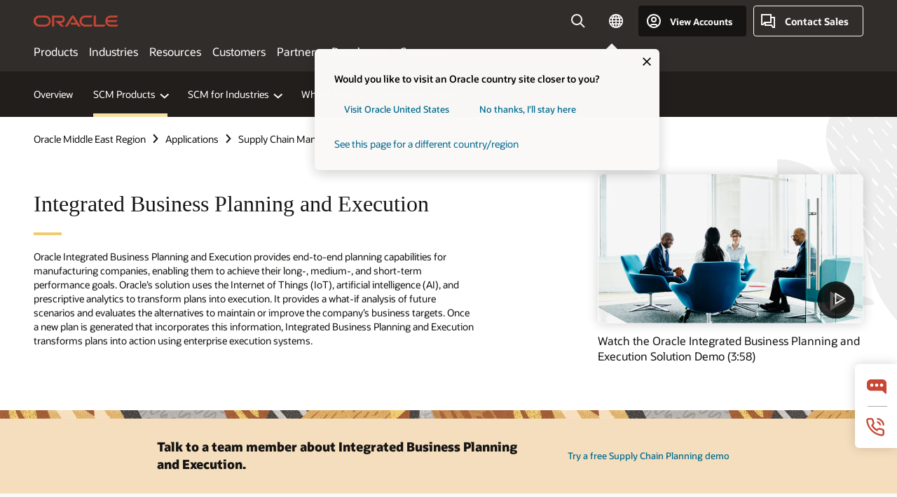

--- FILE ---
content_type: text/html; charset=UTF-8
request_url: https://www.oracle.com/middleeast/scm/supply-chain-planning/integrated-business-planning-execution/
body_size: 17933
content:
<!DOCTYPE html>
<html lang="en" class="no-js"><!-- start : Framework/Redwood2 -->
<!-- start : ocom/common/global/components/framework/head -->
<head>
<!-- start : ocom/common/global/components/head -->
<title>Integrated Business Planning and Execution | Oracle Middle East Regional</title>
<meta name="Title" content="Integrated Business Planning and Execution | Oracle Middle East Regional">
<meta name="Description" content="Combine integrated business planning (IBP) and execution with advanced analytics to meet your financial and supply chain objectives.">
<meta name="Keywords" content="Integrated Business Planning, S&OP, SCM, sales and operations, business plan, strategy, forecasting, IPBX, S&OE, supply planning, demand matching, scenario planning, execution, operations, agile planning and execution, social media trends, Oracle, Oracle IBPX . Integrated Business Planning and Execution, IBPX, IBP">
<meta name="resgen" content="No">
<meta name="siteid" content="middleeast">
<meta name="countryid" content="MIDDLEEAST">
<meta name="robots" content="index, follow">
<meta name="country" content="Middle East">
<meta name="region" content="middleeast">
<meta name="Language" content="en">
<meta name="Updated Date" content="2024-04-26T19:56:23Z">
<meta name="page_type" content="Product-Pillar-Overview">
<script type="text/javascript">
var pageData = pageData || {};
//page info
pageData.pageInfo = pageData.pageInfo || {};
pageData.pageInfo.language = "en";
pageData.pageInfo.country = "Middle East";
pageData.pageInfo.region = "middleeast";
pageData.pageInfo.pageTitle = "Integrated Business Planning and Execution | Oracle";
pageData.pageInfo.description = "Combine integrated business planning (IBP) and execution with advanced analytics to meet your financial and supply chain objectives.";
pageData.pageInfo.keywords = "Integrated Business Planning, S&OP, SCM, sales and operations, business plan, strategy, forecasting, IPBX, S&OE, supply planning, demand matching, scenario planning, execution, operations, agile planning and execution, social media trends, Oracle, Oracle IBPX . Integrated Business Planning and Execution, IBPX, IBP";
pageData.pageInfo.siteId = "middleeast";
pageData.pageInfo.countryId = "MIDDLEEAST";
pageData.pageInfo.updatedDate = "2024-04-26T19:56:23Z";
</script>
<!-- start : ocom/common/global/components/seo-taxonomy-meta-data-->
<script type="text/javascript">
var pageData = pageData || {};
//taxonmy
pageData.taxonomy = pageData.taxonomy || {};
pageData.taxonomy.productServices = [];
pageData.taxonomy.industry = [];
pageData.taxonomy.region = [];
pageData.taxonomy.contentType = [];
pageData.taxonomy.buyersJourney = [];
pageData.taxonomy.revenue = [];
pageData.taxonomy.title = [];
pageData.taxonomy.audience = [];
pageData.taxonomy.persona = [];
</script>
<!-- end : ocom/common/global/components/seo-taxonomy-meta-data-->
<!-- start : ocom/common/global/components/social-media-meta-tags -->
<!-- end : ocom/common/global/components/social-media-meta-tags -->
<!-- start : ocom/common/global/components/seo-hreflang-meta-tags --><link rel="canonical" href="https://www.oracle.com/middleeast/scm/supply-chain-planning/integrated-business-planning-execution/" />
<link rel="alternate" hreflang="en-US" href="https://www.oracle.com/scm/supply-chain-planning/integrated-business-planning-execution/" />
<link rel="alternate" hreflang="pt-BR" href="https://www.oracle.com/br/scm/supply-chain-planning/integrated-business-planning-execution/" />
<link rel="alternate" hreflang="zh-CN" href="https://www.oracle.com/cn/scm/supply-chain-planning/integrated-business-planning-execution/" />
<link rel="alternate" hreflang="de-DE" href="https://www.oracle.com/de/scm/supply-chain-planning/integrated-business-planning-execution/" />
<link rel="alternate" hreflang="fr-FR" href="https://www.oracle.com/fr/scm/supply-chain-planning/integrated-business-planning-execution/" />
<link rel="alternate" hreflang="en-IN" href="https://www.oracle.com/in/scm/supply-chain-planning/integrated-business-planning-execution/" />
<link rel="alternate" hreflang="ja-JP" href="https://www.oracle.com/jp/scm/supply-chain-planning/integrated-business-planning-execution/" />
<link rel="alternate" hreflang="en-GB" href="https://www.oracle.com/uk/scm/supply-chain-planning/integrated-business-planning-execution/" />
<link rel="alternate" hreflang="en-AE" href="https://www.oracle.com/ae/scm/supply-chain-planning/integrated-business-planning-execution/" />
<link rel="alternate" hreflang="ar-AE" href="https://www.oracle.com/ae-ar/scm/supply-chain-planning/integrated-business-planning-execution/" />
<link rel="alternate" hreflang="es-AR" href="https://www.oracle.com/latam/scm/supply-chain-planning/integrated-business-planning-execution/"/>
<link rel="alternate" hreflang="en-AU" href="https://www.oracle.com/au/scm/supply-chain-planning/integrated-business-planning-execution/" />
<link rel="alternate" hreflang="en-CA" href="https://www.oracle.com/ca-en/scm/supply-chain-planning/integrated-business-planning-execution/" />
<link rel="alternate" hreflang="fr-CA" href="https://www.oracle.com/ca-fr/scm/supply-chain-planning/integrated-business-planning-execution/" />
<link rel="alternate" hreflang="de-CH" href="https://www.oracle.com/de/scm/supply-chain-planning/integrated-business-planning-execution/"/>
<link rel="alternate" hreflang="fr-CH" href="https://www.oracle.com/fr/scm/supply-chain-planning/integrated-business-planning-execution/"/>
<link rel="alternate" hreflang="es-CL" href="https://www.oracle.com/latam/scm/supply-chain-planning/integrated-business-planning-execution/"/>
<link rel="alternate" hreflang="es-CO" href="https://www.oracle.com/latam/scm/supply-chain-planning/integrated-business-planning-execution/"/>
<link rel="alternate" hreflang="es-ES" href="https://www.oracle.com/es/scm/supply-chain-planning/integrated-business-planning-execution/" />
<link rel="alternate" hreflang="en-HK" href="https://www.oracle.com/apac/scm/supply-chain-planning/integrated-business-planning-execution/"/>
<link rel="alternate" hreflang="it-IT" href="https://www.oracle.com/it/scm/supply-chain-planning/integrated-business-planning-execution/" />
<link rel="alternate" hreflang="ko-KR" href="https://www.oracle.com/kr/scm/supply-chain-planning/integrated-business-planning-execution/" />
<link rel="alternate" hreflang="es-MX" href="https://www.oracle.com/latam/scm/supply-chain-planning/integrated-business-planning-execution/"/>
<link rel="alternate" hreflang="nl-NL" href="https://www.oracle.com/nl/scm/supply-chain-planning/integrated-business-planning-execution/" />
<link rel="alternate" hreflang="en-SA" href="https://www.oracle.com/sa/scm/supply-chain-planning/integrated-business-planning-execution/" />
<link rel="alternate" hreflang="ar-SA" href="https://www.oracle.com/sa-ar/scm/supply-chain-planning/integrated-business-planning-execution/" />
<link rel="alternate" hreflang="en-SG" href="https://www.oracle.com/asean/scm/supply-chain-planning/integrated-business-planning-execution/"/>
<link rel="alternate" hreflang="zh-TW" href="https://www.oracle.com/tw/scm/supply-chain-planning/integrated-business-planning-execution/" />
<link rel="alternate" hreflang="cs-CZ" href="https://www.oracle.com/europe/scm/supply-chain-planning/integrated-business-planning-execution/"/>
<link rel="alternate" hreflang="en-ID" href="https://www.oracle.com/asean/scm/supply-chain-planning/integrated-business-planning-execution/"/>
<link rel="alternate" hreflang="en-IE" href="https://www.oracle.com/europe/scm/supply-chain-planning/integrated-business-planning-execution/"/>
<link rel="alternate" hreflang="en-IL" href="https://www.oracle.com/il-en/scm/supply-chain-planning/integrated-business-planning-execution/" />
<link rel="alternate" hreflang="en-MY" href="https://www.oracle.com/asean/scm/supply-chain-planning/integrated-business-planning-execution/"/>
<link rel="alternate" hreflang="es-PE" href="https://www.oracle.com/latam/scm/supply-chain-planning/integrated-business-planning-execution/"/>
<link rel="alternate" hreflang="en-PH" href="https://www.oracle.com/asean/scm/supply-chain-planning/integrated-business-planning-execution/"/>
<link rel="alternate" hreflang="pl-PL" href="https://www.oracle.com/pl/scm/supply-chain-planning/integrated-business-planning-execution/" />
<link rel="alternate" hreflang="pt-PT" href="https://www.oracle.com/europe/scm/supply-chain-planning/integrated-business-planning-execution/"/>
<link rel="alternate" hreflang="ro-RO" href="https://www.oracle.com/europe/scm/supply-chain-planning/integrated-business-planning-execution/"/>
<link rel="alternate" hreflang="sv-SE" href="https://www.oracle.com/se/scm/supply-chain-planning/integrated-business-planning-execution/" />
<link rel="alternate" hreflang="tr-TR" href="https://www.oracle.com/tr/scm/supply-chain-planning/integrated-business-planning-execution/" />
<link rel="alternate" hreflang="en-ZA" href="https://www.oracle.com/africa/scm/supply-chain-planning/integrated-business-planning-execution/"/>
<link rel="alternate" hreflang="de-AT" href="https://www.oracle.com/de/scm/supply-chain-planning/integrated-business-planning-execution/"/>
<link rel="alternate" hreflang="en-BA" href="https://www.oracle.com/europe/scm/supply-chain-planning/integrated-business-planning-execution/"/>
<link rel="alternate" hreflang="en-BD" href="https://www.oracle.com/apac/scm/supply-chain-planning/integrated-business-planning-execution/"/>
<link rel="alternate" hreflang="en-BE" href="https://www.oracle.com/europe/scm/supply-chain-planning/integrated-business-planning-execution/"/>
<link rel="alternate" hreflang="bg-BG" href="https://www.oracle.com/europe/scm/supply-chain-planning/integrated-business-planning-execution/"/>
<link rel="alternate" hreflang="en-BH" href="https://www.oracle.com/middleeast/scm/supply-chain-planning/integrated-business-planning-execution/"/>
<link rel="alternate" hreflang="ar-BH" href="https://www.oracle.com/middleeast-ar/scm/supply-chain-planning/integrated-business-planning-execution/"/>
<link rel="alternate" hreflang="en-BZ" href="https://www.oracle.com/bz/scm/supply-chain-planning/integrated-business-planning-execution/" />
<link rel="alternate" hreflang="es-CR" href="https://www.oracle.com/latam/scm/supply-chain-planning/integrated-business-planning-execution/"/>
<link rel="alternate" hreflang="en-CY" href="https://www.oracle.com/europe/scm/supply-chain-planning/integrated-business-planning-execution/"/>
<link rel="alternate" hreflang="da-DK" href="https://www.oracle.com/europe/scm/supply-chain-planning/integrated-business-planning-execution/"/>
<link rel="alternate" hreflang="fr-DZ" href="https://www.oracle.com/africa-fr/scm/supply-chain-planning/integrated-business-planning-execution/"/>
<link rel="alternate" hreflang="en-EE" href="https://www.oracle.com/europe/scm/supply-chain-planning/integrated-business-planning-execution/"/>
<link rel="alternate" hreflang="en-EG" href="https://www.oracle.com/middleeast/scm/supply-chain-planning/integrated-business-planning-execution/"/>
<link rel="alternate" hreflang="ar-EG" href="https://www.oracle.com/middleeast-ar/scm/supply-chain-planning/integrated-business-planning-execution/"/>
<link rel="alternate" hreflang="fi-FI" href="https://www.oracle.com/europe/scm/supply-chain-planning/integrated-business-planning-execution/"/>
<link rel="alternate" hreflang="en-GH" href="https://www.oracle.com/africa/scm/supply-chain-planning/integrated-business-planning-execution/"/>
<link rel="alternate" hreflang="el-GR" href="https://www.oracle.com/europe/scm/supply-chain-planning/integrated-business-planning-execution/"/>
<link rel="alternate" hreflang="hr-HR" href="https://www.oracle.com/europe/scm/supply-chain-planning/integrated-business-planning-execution/"/>
<link rel="alternate" hreflang="hu-HU" href="https://www.oracle.com/europe/scm/supply-chain-planning/integrated-business-planning-execution/"/>
<link rel="alternate" hreflang="en-JO" href="https://www.oracle.com/middleeast/scm/supply-chain-planning/integrated-business-planning-execution/"/>
<link rel="alternate" hreflang="ar-JO" href="https://www.oracle.com/middleeast-ar/scm/supply-chain-planning/integrated-business-planning-execution/"/>
<link rel="alternate" hreflang="en-KE" href="https://www.oracle.com/africa/scm/supply-chain-planning/integrated-business-planning-execution/"/>
<link rel="alternate" hreflang="en-KW" href="https://www.oracle.com/middleeast/scm/supply-chain-planning/integrated-business-planning-execution/"/>
<link rel="alternate" hreflang="ar-KW" href="https://www.oracle.com/middleeast-ar/scm/supply-chain-planning/integrated-business-planning-execution/"/>
<link rel="alternate" hreflang="en-LK" href="https://www.oracle.com/apac/scm/supply-chain-planning/integrated-business-planning-execution/"/>
<link rel="alternate" hreflang="en-LU" href="https://www.oracle.com/europe/scm/supply-chain-planning/integrated-business-planning-execution/"/>
<link rel="alternate" hreflang="lv-LV" href="https://www.oracle.com/europe/scm/supply-chain-planning/integrated-business-planning-execution/"/>
<link rel="alternate" hreflang="fr-MA" href="https://www.oracle.com/africa-fr/scm/supply-chain-planning/integrated-business-planning-execution/"/>
<link rel="alternate" hreflang="en-NG" href="https://www.oracle.com/africa/scm/supply-chain-planning/integrated-business-planning-execution/"/>
<link rel="alternate" hreflang="no-NO" href="https://www.oracle.com/europe/scm/supply-chain-planning/integrated-business-planning-execution/"/>
<link rel="alternate" hreflang="en-NZ" href="https://www.oracle.com/nz/scm/supply-chain-planning/integrated-business-planning-execution/" />
<link rel="alternate" hreflang="en-QA" href="https://www.oracle.com/middleeast/scm/supply-chain-planning/integrated-business-planning-execution/"/>
<link rel="alternate" hreflang="ar-QA" href="https://www.oracle.com/middleeast-ar/scm/supply-chain-planning/integrated-business-planning-execution/"/>
<link rel="alternate" hreflang="sr-RS" href="https://www.oracle.com/europe/scm/supply-chain-planning/integrated-business-planning-execution/"/>
<link rel="alternate" hreflang="sl-SI" href="https://www.oracle.com/europe/scm/supply-chain-planning/integrated-business-planning-execution/"/>
<link rel="alternate" hreflang="sk-SK" href="https://www.oracle.com/europe/scm/supply-chain-planning/integrated-business-planning-execution/"/>
<link rel="alternate" hreflang="fr-SN" href="https://www.oracle.com/africa-fr/scm/supply-chain-planning/integrated-business-planning-execution/"/>
<link rel="alternate" hreflang="en-TH" href="https://www.oracle.com/asean/scm/supply-chain-planning/integrated-business-planning-execution/"/>
<link rel="alternate" hreflang="uk-UA" href="https://www.oracle.com/ua/scm/supply-chain-planning/integrated-business-planning-execution/" />
<link rel="alternate" hreflang="es-UY" href="https://www.oracle.com/latam/scm/supply-chain-planning/integrated-business-planning-execution/"/>
<link rel="alternate" hreflang="en-VN" href="https://www.oracle.com/asean/scm/supply-chain-planning/integrated-business-planning-execution/"/>
<link rel="alternate" hreflang="lt-LT" href="https://www.oracle.com/lt/scm/supply-chain-planning/integrated-business-planning-execution/" />
<meta name="altpages" content="br,cn,de,fr,in,jp,uk,ae,ae-ar,ar,au,ca-en,ca-fr,ch-de,ch-fr,cl,co,es,hk,it,kr,mx,nl,sa,sa-ar,sg,tw,cz,id,ie,il-en,my,pe,ph,pl,pt,ro,se,tr,za,at,ba,bd,be,bg,bh,bh-ar,bz,cr,cy,dk,dz,ee,eg,eg-ar,fi,gh,gr,hr,hu,jo,jo-ar,ke,kw,kw-ar,lk,lu,lv,ma,ng,no,nz,qa,qa-ar,rs,si,sk,sn,th,ua,uy,vn,lt">
<script type="text/javascript">
var pageData = pageData || {};
//page info
pageData.pageInfo = pageData.pageInfo || {};
pageData.pageInfo.altPages = "br,cn,de,fr,in,jp,uk,ae,ae-ar,ar,au,ca-en,ca-fr,ch-de,ch-fr,cl,co,es,hk,it,kr,mx,nl,sa,sa-ar,sg,tw,cz,id,ie,il-en,my,pe,ph,pl,pt,ro,se,tr,za,at,ba,bd,be,bg,bh,bh-ar,bz,cr,cy,dk,dz,ee,eg,eg-ar,fi,gh,gr,hr,hu,jo,jo-ar,ke,kw,kw-ar,lk,lu,lv,ma,ng,no,nz,qa,qa-ar,rs,si,sk,sn,th,ua,uy,vn,lt";
</script>
<!-- end : ocom/common/global/components/seo-hreflang-meta-tags -->
<!-- end : ocom/common/global/components/head -->
<meta name="viewport" content="width=device-width, initial-scale=1">
<meta http-equiv="Content-Type" content="text/html; charset=utf-8">
<!-- start : ocom/common/global/components/framework/layoutAssetHeadInfo -->
<!-- Container/Display Start -->
<!-- BEGIN: oWidget_C/_Raw-Text/Display -->
<link rel="dns-prefetch" href="https://dc.oracleinfinity.io" crossOrigin="anonymous" />
<link rel="dns-prefetch" href="https://oracle.112.2o7.net" crossOrigin="anonymous" />
<link rel="dns-prefetch" href="https://s.go-mpulse.net" crossOrigin="anonymous" />
<link rel="dns-prefetch" href="https://c.go-mpulse.net" crossOrigin="anonymous" />
<link rel="preconnect" href="https://tms.oracle.com/" crossOrigin="anonymous" />
<link rel="preconnect" href="https://tags.tiqcdn.com/" crossOrigin="anonymous" />
<link rel="preconnect" href="https://consent.trustarc.com" crossOrigin="anonymous" />
<link rel="preconnect" href="https://d.oracleinfinity.io" crossOrigin="anonymous" />
<link rel="preload" href="https://www.oracle.com/asset/web/fonts/oraclesansvf.woff2" as="font" crossOrigin="anonymous" type="font/woff2" />
<link rel="preload" href="https://www.oracle.com/asset/web/fonts/redwoodicons.woff2" as="font" crossorigin="anonymous" type="font/woff2">
<!-- END: oWidget_C/_Raw-Text/Display -->
<!-- Container/Display end -->
<!-- Container/Display Start -->
<!-- BEGIN: oWidget_C/_Raw-Text/Display -->
<!-- BEGIN CSS/JS -->
<style>
body{margin:0}
.f20w1 > section{opacity:0;filter:opacity(0%)}
.f20w1 > div{opacity:0;filter:opacity(0%)}
.f20w1 > nav{opacity:0;filter:opacity(0%)}
</style>
<script>
!function(){
var d=document.documentElement;d.className=d.className.replace(/no-js/,'js');
if(document.location.href.indexOf('betamode=') > -1) document.write('<script src="/asset/web/js/ocom-betamode.js"><\/script>');
}();
</script>
<link data-wscss href="/asset/web/css/redwood-base.css" rel="preload" as="style" onload="this.rel='stylesheet';" onerror="this.rel='stylesheet'">
<link data-wscss href="/asset/web/css/redwood-styles.css" rel="preload" as="style" onload="this.rel='stylesheet';" onerror="this.rel='stylesheet'">
<noscript>
<link href="/asset/web/css/redwood-base.css" rel="stylesheet">
<link href="/asset/web/css/redwood-styles.css" rel="stylesheet">
</noscript>
<link data-wsjs data-reqjq href="/asset/web/js/redwood-base.js" rel="preload" as="script">
<link data-wsjs data-reqjq href="/asset/web/js/redwood-lib.js" rel="preload" as="script">
<script data-wsjs src="/asset/web/js/jquery-min.js" async onload="$('head link[data-reqjq][rel=preload]').each(function(){var a = document.createElement('script');a.async=false;a.src=$(this).attr('href');this.parentNode.insertBefore(a, this);});$(function(){$('script[data-reqjq][data-src]').each(function(){this.async=true;this.src=$(this).data('src');});});"></script>
<!-- END CSS/JS -->
<!-- END: oWidget_C/_Raw-Text/Display -->
<!-- Container/Display end -->
<!-- Container/Display Start -->
<!-- BEGIN: oWidget_C/_Raw-Text/Display -->
<!-- www-us HeadAdminContainer -->
<link rel="icon" href="https://www.oracle.com/asset/web/favicons/favicon-32.png" sizes="32x32">
<link rel="icon" href="https://www.oracle.com/asset/web/favicons/favicon-128.png" sizes="128x128">
<link rel="icon" href="https://www.oracle.com/asset/web/favicons/favicon-192.png" sizes="192x192">
<link rel="apple-touch-icon" href="https://www.oracle.com/asset/web/favicons/favicon-120.png" sizes="120x120">
<link rel="apple-touch-icon" href="https://www.oracle.com/asset/web/favicons/favicon-152.png" sizes="152x152">
<link rel="apple-touch-icon" href="https://www.oracle.com/asset/web/favicons/favicon-180.png" sizes="180x180">
<meta name="msapplication-TileColor" content="#fcfbfa"/>
<meta name="msapplication-square70x70logo" content="favicon-128.png"/>
<meta name="msapplication-square150x150logo" content="favicon-270.png"/>
<meta name="msapplication-TileImage" content="favicon-270.png"/>
<meta name="msapplication-config" content="none"/>
<meta name="referrer" content="no-referrer-when-downgrade"/>
<style>
#oReactiveChatContainer1 { display:none;}
</style>
<!--Tealium embed code Start -->
<script src="https://tms.oracle.com/main/prod/utag.sync.js"></script>
<!-- Loading script asynchronously -->
<script type="text/javascript">
(function(a,b,c,d){
if(location.href.indexOf("tealium=dev") == -1) {
a='https://tms.oracle.com/main/prod/utag.js';
} else {
a='https://tms.oracle.com/main/dev/utag.js';
}
b=document;c='script';d=b.createElement(c);d.src=a;d.type='text/java'+c;d.async=true;
a=b.getElementsByTagName(c)[0];a.parentNode.insertBefore(d,a);
})();
</script>
<!--Tealium embed code End-->
<!-- END: oWidget_C/_Raw-Text/Display -->
<!-- Container/Display end -->
<!-- end : ocom/common/global/components/framework/layoutAssetHeadInfo -->

<script>(window.BOOMR_mq=window.BOOMR_mq||[]).push(["addVar",{"rua.upush":"false","rua.cpush":"false","rua.upre":"false","rua.cpre":"true","rua.uprl":"false","rua.cprl":"false","rua.cprf":"false","rua.trans":"SJ-b4f5f6db-f57c-4d03-8662-b38561884d5b","rua.cook":"true","rua.ims":"false","rua.ufprl":"false","rua.cfprl":"true","rua.isuxp":"false","rua.texp":"norulematch","rua.ceh":"false","rua.ueh":"false","rua.ieh.st":"0"}]);</script>
                              <script>!function(e){var n="https://s.go-mpulse.net/boomerang/";if("False"=="True")e.BOOMR_config=e.BOOMR_config||{},e.BOOMR_config.PageParams=e.BOOMR_config.PageParams||{},e.BOOMR_config.PageParams.pci=!0,n="https://s2.go-mpulse.net/boomerang/";if(window.BOOMR_API_key="DXNLE-YBWWY-AR74T-WMD99-77VRA",function(){function e(){if(!o){var e=document.createElement("script");e.id="boomr-scr-as",e.src=window.BOOMR.url,e.async=!0,i.parentNode.appendChild(e),o=!0}}function t(e){o=!0;var n,t,a,r,d=document,O=window;if(window.BOOMR.snippetMethod=e?"if":"i",t=function(e,n){var t=d.createElement("script");t.id=n||"boomr-if-as",t.src=window.BOOMR.url,BOOMR_lstart=(new Date).getTime(),e=e||d.body,e.appendChild(t)},!window.addEventListener&&window.attachEvent&&navigator.userAgent.match(/MSIE [67]\./))return window.BOOMR.snippetMethod="s",void t(i.parentNode,"boomr-async");a=document.createElement("IFRAME"),a.src="about:blank",a.title="",a.role="presentation",a.loading="eager",r=(a.frameElement||a).style,r.width=0,r.height=0,r.border=0,r.display="none",i.parentNode.appendChild(a);try{O=a.contentWindow,d=O.document.open()}catch(_){n=document.domain,a.src="javascript:var d=document.open();d.domain='"+n+"';void(0);",O=a.contentWindow,d=O.document.open()}if(n)d._boomrl=function(){this.domain=n,t()},d.write("<bo"+"dy onload='document._boomrl();'>");else if(O._boomrl=function(){t()},O.addEventListener)O.addEventListener("load",O._boomrl,!1);else if(O.attachEvent)O.attachEvent("onload",O._boomrl);d.close()}function a(e){window.BOOMR_onload=e&&e.timeStamp||(new Date).getTime()}if(!window.BOOMR||!window.BOOMR.version&&!window.BOOMR.snippetExecuted){window.BOOMR=window.BOOMR||{},window.BOOMR.snippetStart=(new Date).getTime(),window.BOOMR.snippetExecuted=!0,window.BOOMR.snippetVersion=12,window.BOOMR.url=n+"DXNLE-YBWWY-AR74T-WMD99-77VRA";var i=document.currentScript||document.getElementsByTagName("script")[0],o=!1,r=document.createElement("link");if(r.relList&&"function"==typeof r.relList.supports&&r.relList.supports("preload")&&"as"in r)window.BOOMR.snippetMethod="p",r.href=window.BOOMR.url,r.rel="preload",r.as="script",r.addEventListener("load",e),r.addEventListener("error",function(){t(!0)}),setTimeout(function(){if(!o)t(!0)},3e3),BOOMR_lstart=(new Date).getTime(),i.parentNode.appendChild(r);else t(!1);if(window.addEventListener)window.addEventListener("load",a,!1);else if(window.attachEvent)window.attachEvent("onload",a)}}(),"".length>0)if(e&&"performance"in e&&e.performance&&"function"==typeof e.performance.setResourceTimingBufferSize)e.performance.setResourceTimingBufferSize();!function(){if(BOOMR=e.BOOMR||{},BOOMR.plugins=BOOMR.plugins||{},!BOOMR.plugins.AK){var n="true"=="true"?1:0,t="cookiepresent",a="aogpvqdio64ei2lvn7uq-f-e08a9fe4e-clientnsv4-s.akamaihd.net",i="false"=="true"?2:1,o={"ak.v":"39","ak.cp":"82485","ak.ai":parseInt("604074",10),"ak.ol":"0","ak.cr":10,"ak.ipv":4,"ak.proto":"h2","ak.rid":"182b99bf","ak.r":35417,"ak.a2":n,"ak.m":"dscx","ak.n":"essl","ak.bpcip":"3.140.250.0","ak.cport":53508,"ak.gh":"104.119.189.220","ak.quicv":"","ak.tlsv":"tls1.3","ak.0rtt":"","ak.0rtt.ed":"","ak.csrc":"-","ak.acc":"","ak.t":"1769304041","ak.ak":"hOBiQwZUYzCg5VSAfCLimQ==c1plk4BQUqE/9Ji9aX8ypJQLd4ngsi9mXwWPIKD6k1/CmTkwLiaZz9E8C8uhjxhIWk4uJZrxP3Fdp3oaeB/INfj1h0VfQKcarWsUAlHeqj5DYfPUJ29STJuFF4BjjqSpNvFWL0K90xMOe/Ll1CmgXqPBu9ZuGNdQQZFvQ7nDFZCplo/3MyKSsOsZjarWS5OxHNQVCOGl/ie/yu5hwLlr03qJcsbDo2vQWTUa3lDuVSgj2ivUvOhcYHQ4iRUAFBJkQqBlHa7PWWKnHlySjSBN5gyeDpo83NZ7D5jY1VWuIHQQffAj7Riy69a8u2RKA0Ony2t0CQ5IIjSdFJksRYoXwZgOzjOGuhlkeckcUsfvuRSC1IVWgED8RnTPptHllBDnRq/WlPf02ihKw9HVQj/2lcgRv0aiJgDvhW6Bf8BxLqQ=","ak.pv":"517","ak.dpoabenc":"","ak.tf":i};if(""!==t)o["ak.ruds"]=t;var r={i:!1,av:function(n){var t="http.initiator";if(n&&(!n[t]||"spa_hard"===n[t]))o["ak.feo"]=void 0!==e.aFeoApplied?1:0,BOOMR.addVar(o)},rv:function(){var e=["ak.bpcip","ak.cport","ak.cr","ak.csrc","ak.gh","ak.ipv","ak.m","ak.n","ak.ol","ak.proto","ak.quicv","ak.tlsv","ak.0rtt","ak.0rtt.ed","ak.r","ak.acc","ak.t","ak.tf"];BOOMR.removeVar(e)}};BOOMR.plugins.AK={akVars:o,akDNSPreFetchDomain:a,init:function(){if(!r.i){var e=BOOMR.subscribe;e("before_beacon",r.av,null,null),e("onbeacon",r.rv,null,null),r.i=!0}return this},is_complete:function(){return!0}}}}()}(window);</script></head><!-- end : ocom/common/global/components/framework/head -->
<!-- start : ocom/common/global/components/redwood/layoutAssetStartBodyInfo -->
<body class="f20 f20v0 rwtheme-neutral">
<!-- Container/Display Start -->
<!-- BEGIN: oWidget_C/_Raw-Text/Display -->
<!-- www-us StartBodyAdminContainer -->
<!-- END: oWidget_C/_Raw-Text/Display -->
<!-- Container/Display end -->
<div class="f20w1">
<!-- Dispatcher:null -->
<!-- BEGIN: oWidget_C/_Raw-Text/Display -->
<!-- U30v3 -->
<style>
#u30{opacity:1 !important;filter:opacity(100%) !important;position:sticky;top:0}
.u30v3{background:#3a3632;height:50px;overflow:hidden;border-top:5px solid #3a3632;border-bottom:5px solid #3a3632}
#u30nav,#u30tools{visibility:hidden}
.u30v3 #u30logo {width:121px;height: 44px;display: inline-flex;justify-content: flex-start;}
#u30:not(.u30mobile) .u30-oicn-mobile,#u30.u30mobile .u30-oicn{display:none}
#u30logo svg{height:auto;align-self:center}
.u30brand{height:50px;display:flex;flex-direction:column;justify-content:center;align-items:flex-start;max-width:1344px;padding:0 48px;margin:0 auto}
.u30brandw1{display:flex;flex-direction:row;color:#fff;text-decoration:none;align-items:center}
@media (max-width:1024px){.u30brand{padding:0 24px}}
#u30skip2,#u30skip2content{transform:translateY(-100%);position:fixed}
.rtl #u30{direction:rtl}
</style>
<section id="u30" class="u30 u30v3 pause searchv2" data-trackas="header">
<div id="u30skip2" aria-expanded="false" tabindex="-1">
<ul>
<li><a id="u30acc" href="/middleeast/corporate/accessibility/">Click to view our Accessibility Policy</a></li>
<li><a id="u30skip2c" href="#maincontent">Skip to content</a></li>
</ul>
</div>
<div class="u30w1 cwidth" id="u30w1">
<div id="u30brand" class="u30brand">
<div class="u30brandw1">
<a id="u30btitle" href="/middleeast/index.html" data-lbl="logo" aria-label="Home">
<div id="u30logo">
<svg class="u30-oicn-mobile" xmlns="http://www.w3.org/2000/svg" width="32" height="21" viewBox="0 0 32 21"><path fill="#C74634" d="M9.9,20.1c-5.5,0-9.9-4.4-9.9-9.9c0-5.5,4.4-9.9,9.9-9.9h11.6c5.5,0,9.9,4.4,9.9,9.9c0,5.5-4.4,9.9-9.9,9.9H9.9 M21.2,16.6c3.6,0,6.4-2.9,6.4-6.4c0-3.6-2.9-6.4-6.4-6.4h-11c-3.6,0-6.4,2.9-6.4,6.4s2.9,6.4,6.4,6.4H21.2"/></svg>
<svg class="u30-oicn" xmlns="http://www.w3.org/2000/svg"  width="231" height="30" viewBox="0 0 231 30" preserveAspectRatio="xMinYMid"><path fill="#C74634" d="M99.61,19.52h15.24l-8.05-13L92,30H85.27l18-28.17a4.29,4.29,0,0,1,7-.05L128.32,30h-6.73l-3.17-5.25H103l-3.36-5.23m69.93,5.23V0.28h-5.72V27.16a2.76,2.76,0,0,0,.85,2,2.89,2.89,0,0,0,2.08.87h26l3.39-5.25H169.54M75,20.38A10,10,0,0,0,75,.28H50V30h5.71V5.54H74.65a4.81,4.81,0,0,1,0,9.62H58.54L75.6,30h8.29L72.43,20.38H75M14.88,30H32.15a14.86,14.86,0,0,0,0-29.71H14.88a14.86,14.86,0,1,0,0,29.71m16.88-5.23H15.26a9.62,9.62,0,0,1,0-19.23h16.5a9.62,9.62,0,1,1,0,19.23M140.25,30h17.63l3.34-5.23H140.64a9.62,9.62,0,1,1,0-19.23h16.75l3.38-5.25H140.25a14.86,14.86,0,1,0,0,29.71m69.87-5.23a9.62,9.62,0,0,1-9.26-7h24.42l3.36-5.24H200.86a9.61,9.61,0,0,1,9.26-7h16.76l3.35-5.25h-20.5a14.86,14.86,0,0,0,0,29.71h17.63l3.35-5.23h-20.6" transform="translate(-0.02 0)" /></svg>
</div>
</a>
</div>
</div>
<div id="u30nav" class="u30nav" data-closetxt="Close Menu" data-trackas="menu">
<nav id="u30navw1" aria-label="Main">
<button data-lbl="products" data-navtarget="products" aria-controls="products" aria-expanded="false" class="u30navitem">Products</button>
<button data-lbl="industries" data-navtarget="industries" aria-controls="industries" aria-expanded="false" class="u30navitem">Industries</button>
<button data-lbl="resources" data-navtarget="resources" aria-controls="resources" aria-expanded="false" class="u30navitem">Resources</button>
<button data-lbl="customers" data-navtarget="customers" aria-controls="customers" aria-expanded="false" class="u30navitem">Customers</button>
<button data-lbl="partners" data-navtarget="partners" aria-controls="partners" aria-expanded="false" class="u30navitem">Partners</button>
<button data-lbl="developers" data-navtarget="developers" aria-controls="developers" aria-expanded="false" class="u30navitem">Developers</button>
<button data-lbl="company" data-navtarget="company" aria-controls="company" aria-expanded="false" class="u30navitem">Company</button>
</nav>
</div>
<div id="u30tools" class="u30tools">
<div id="u30search">
<div id="u30searchw1">
<div id="u30searchw2">
<form name="u30searchForm" id="u30searchForm" data-contentpaths="/content/Web/Shared/Auto-Suggest Panel Event" method="get" action="https://search.oracle.com/middleeast/results">
<div class="u30s1">
<button id="u30closesearch" aria-label="Close Search" type="button">
<span>Close Search</span>
<svg width="9" height="14" viewBox="0 0 9 14" fill="none" xmlns="http://www.w3.org/2000/svg"><path d="M8 13L2 7L8 1" stroke="#161513" stroke-width="2"/></svg>
</button>
<span class="u30input">
<div class="u30inputw1">
<input id="u30input" name="q" value="" type="text" placeholder="Search" autocomplete="off" aria-autocomplete="both" aria-label="Search Oracle.com" role="combobox" aria-expanded="false" aria-haspopup="listbox" aria-controls="u30searchw3">
</div>
<input type="hidden" name="size" value="10">
<input type="hidden" name="page" value="1">
<input type="hidden" name="tab" value="all">
<span id="u30searchw3title" class="u30visually-hidden">Search Oracle.com</span>
<div id="u30searchw3" data-pagestitle="SUGGESTED LINKS" data-autosuggesttitle="SUGGESTED SEARCHES" data-allresultstxt="All results for" data-allsearchpath="https://search.oracle.com/middleeast/results?q=u30searchterm&size=10&page=1&tab=all" role="listbox" aria-labelledby="u30searchw3title">
<ul id="u30quicklinks" class="autocomplete-items" role="group" aria-labelledby="u30quicklinks-title">
<li role="presentation" class="u30auto-title" id="u30quicklinks-title">QUICK LINKS</li>
<li role="option"><a href="/middleeast/cloud/" data-lbl="quick-links:oci">Oracle Cloud Infrastructure</a></li>
<li role="option"><a href="/middleeast/applications/" data-lbl="quick-links:applications">Oracle Fusion Cloud Applications</a></li>
<li role="option"><a href="/middleeast/database/technologies/" data-lbl="quick-links:database">Oracle Database</a></li>
<li role="option"><a href="/middleeast/java/technologies/downloads/" data-lbl="quick-links:download-java">Download Java</a></li>
<li role="option"><a href="/middleeast/careers/" data-lbl="quick-links:careers">Careers at Oracle</a></li>
</ul>
</div>
<span class="u30submit">
<input class="u30searchbttn" type="submit" value="Submit Search">
</span>
<button id="u30clear" type="reset" aria-label="Clear Search">
<svg width="20" height="20" viewBox="0 0 20 20" aria-hidden="true" fill="none" xmlns="http://www.w3.org/2000/svg"><path d="M7 7L13 13M7 13L13 7M19 10C19 14.9706 14.9706 19 10 19C5.02944 19 1 14.9706 1 10C1 5.02944 5.02944 1 10 1C14.9706 1 19 5.02944 19 10Z" stroke="#161513" stroke-width="2"/></svg>
</button>
</span>
</div>
</form>
<div id="u30announce" data-alerttxt="suggestions found to navigate use up and down arrows" class="u30visually-hidden" aria-live="polite"></div>
</div>
</div>
<button class="u30searchBtn" id="u30searchBtn" type="button" aria-label="Open Search Field" aria-expanded="false">
<span>Search</span>
<svg xmlns="http://www.w3.org/2000/svg" viewBox="0 0 24 24" width="24" height="24"><path d="M15,15l6,6M17,10a7,7,0,1,1-7-7A7,7,0,0,1,17,10Z"/></svg>
</button>
</div>
<!-- ACS -->
<span id="ac-flag">
<a class="flag-focus" href="/middleeast/countries-list.html#countries" data-ajax="true" rel="lightbox" role="button">
<span class="sr-only">Country</span>
<img class="flag-image" src="" alt=""/>
<svg class="default-globe" alt="Country" width="20" height="20" viewBox="0 0 20 20" fill="none" xmlns="http://www.w3.org/2000/svg" xmlns:xlink="http://www.w3.org/1999/xlink">
<rect width="20" height="20" fill="url(#pattern0)"/>
<defs>
<pattern id="pattern0" patternContentUnits="objectBoundingBox" width="1" height="1">
<use xlink:href="#image0_1_1830" transform="translate(-0.166667 -0.166667) scale(0.0138889)"/>
</pattern>
<image alt="" id="image0_1_1830" width="96" height="96" xlink:href="[data-uri]"/>
</defs>
</svg>
</a>
</span>
<!-- ACS -->
<div id="u30-profile" class="u30-profile">
<button id="u30-flyout" data-lbl="sign-in-account" aria-expanded="false">
<svg xmlns="http://www.w3.org/2000/svg" viewBox="0 0 24 24" width="24" height="24"><path d="M17,19.51A3,3,0,0,0,14,17H10a3,3,0,0,0-3,2.51m9.92,0a9,9,0,1,0-9.92,0m9.92,0a9,9,0,0,1-9.92,0M15,10a3,3,0,1,1-3-3A3,3,0,0,1,15,10Z"/></svg>
<span class="acttxt">View Accounts</span>
</button>
<div id="u30-profilew1">
<button id="u30actbck" aria-label="Close account flyout"><span class="u30actbcktxt">Back</span></button>
<div class="u30-profilew2">
<span class="u30acttitle">Cloud Account</span>
<a href="/middleeast/cloud/sign-in.html" class="u30darkcta u30cloudbg" data-lbl="sign-in-to-cloud">Sign in to Cloud</a>
<a href="/middleeast/cloud/free/" class="u30lightcta" data-lbl="try-free-cloud-trial">Sign Up for Free Cloud Tier</a>
</div>
<span class="u30acttitle">Oracle Account</span>
<ul class="u30l-out">
<li><a href="https://www.oracle.com/webapps/redirect/signon?nexturl=" data-lbl="profile:sign-in-account" class="u30darkcta">Sign-In</a></li>
<li><a href="https://profile.oracle.com/myprofile/account/create-account.jspx" data-lbl="profile:create-account" class="u30lightcta">Create an Account</a></li>
</ul>
<ul class="u30l-in">
<li><a href="/middleeast/corporate/contact/help.html" data-lbl="help">Help</a></li>
<li><a href="javascript:sso_sign_out();" id="u30pfile-sout" data-lbl="signout">Sign Out</a></li>
</ul>
</div>
</div>
<div class="u30-contact">
<a href="/middleeast/corporate/contact/" data-lbl="contact-us" title="Contact Sales"><span>Contact Sales</span></a>
</div>
<a href="/middleeast/global-menu-v2/" id="u30ham" role="button" aria-expanded="false" aria-haspopup="true" aria-controls="u30navw1">
<svg xmlns="http://www.w3.org/2000/svg" width="24" height="24" viewBox="0 0 24 24">
<title>Menu</title>
<path d="M16,4 L2,4" class="p1"></path>
<path d="M2,12 L22,12" class="p2"></path>
<path d="M2,20 L16,20" class="p3"></path>
<path d="M0,12 L24,12" class="p4"></path>
<path d="M0,12 L24,12" class="p5"></path>
</svg>
<span>Menu</span>
</a>
</div>
</div>
<script>
var u30min = [722,352,0,0];
var u30brsz = new ResizeObserver(u30 => {
document.getElementById("u30").classList.remove("u30mobile","u30tablet","u30notitle");
let u30b = document.getElementById("u30brand").offsetWidth,
u30t = document.getElementById("u30tools").offsetWidth ;
u30v = document.getElementById("u30navw1");
u30w = document.getElementById("u30w1").offsetWidth - 48;
if((u30b + u30t) > u30min[0]){
u30min[2] = ((u30b + u30t) > 974) ? u30b + u30t + 96 : u30b + u30t + 48;
}else{
u30min[2] = u30min[0];
}
u30min[3] = ((u30b + 112) > u30min[1]) ? u30min[3] = u30b + 112 : u30min[3] = u30min[1];
u30v.classList.add("u30navchk");
u30min[2] = (u30v.lastElementChild.getBoundingClientRect().right > u30min[2]) ? Math.ceil(u30v.lastElementChild.getBoundingClientRect().right) : u30min[2];
u30v.classList.remove("u30navchk");
if(u30w <= u30min[3]){
document.getElementById("u30").classList.add("u30notitle");
}
if(u30w <= u30min[2]){
document.getElementById("u30").classList.add("u30mobile");
}
});
var u30wrsz = new ResizeObserver(u30 => {
let u30n = document.getElementById("u30navw1").getBoundingClientRect().height,
u30h = u30[0].contentRect.height;
let u30c = document.getElementById("u30").classList,
u30w = document.getElementById("u30w1").offsetWidth - 48,
u30m = "u30mobile",
u30t = "u30tablet";
if(u30c.contains("navexpand") && u30c.contains(u30m) && u30w > u30min[2]){
if(!document.querySelector("button.u30navitem.active")){
document.getElementById("u30ham").click();
}
u30c.remove(u30m);
if(document.getElementById("u30").getBoundingClientRect().height > 80){
u30c.add(u30t);
}else{
u30c.remove(u30t);
}
}else if(u30w <= u30min[2]){
if(getComputedStyle(document.getElementById("u30tools")).visibility != "hidden"){
u30c.add(u30m);
u30c.remove(u30t);
}
}else if(u30n < 30 && u30h > 80){
u30c.add(u30t);
u30c.remove(u30m);
}else if(u30n > 30){
u30c.add(u30m);
u30c.remove(u30t);
}else if(u30n < 30 && u30h <= 80){
u30c.remove(u30m);
if(document.getElementById("u30").getBoundingClientRect().height > 80){
u30c.add(u30t);
}else{
u30c.remove(u30t);
}
}
});
u30brsz.observe(document.getElementById("u30btitle"));
u30wrsz.observe(document.getElementById("u30"));
</script>
</section>
<!-- /U30v3 -->
<!-- END: oWidget_C/_Raw-Text/Display -->
<!-- end : ocom/common/global/components/redwood/layoutAssetStartBodyInfo -->
<!--  Start : ocom/common/global/components/ct12-content-tabs -->
<!-- CT12v0 -->
<nav class="ct12 ct12v0" data-moretxt="More" data-ocomid="ct12">
<div class="ct12w1 cwidth">
<div class="ct12w2">
<ul>
<li><div><a href="/middleeast/scm/">Overview</a></div></li>
<li class="ct12current">
<div>
<span>SCM Products</span>
<span class="ct12w6">
<ul>
<li><span><a href="/middleeast/scm/supply-chain-planning/">Supply Chain Planning</a></span></li>
<li><span><a href="/middleeast/scm/inventory-management/">Inventory Management</a></span></li>
<li><span><a href="/middleeast/scm/manufacturing/">Manufacturing</a></span></li>
<li><span><a href="/middleeast/scm/maintenance/">Maintenance</a></span></li>
<li><span><a href="/middleeast/scm/order-management/">Order Management</a></span></li>
<li><span><a href="/middleeast/scm/logistics/">Logistics</a></span></li>
<li><span><a href="/middleeast/scm/product-lifecycle-management/">Product Lifecycle Management</a></span></li>
<li><span><a href="/middleeast/erp/procurement/">Procurement</a></span></li>
<li><span><a href="/middleeast/fusion-ai-data-platform/scm-analytics/">SCM Analytics</a></span></li>
</ul>
</span>
</div>
</li>
<li>
<div>
<span>SCM for Industries</span>
<span class="ct12w6">
<ul>
<li><span><a href="/middleeast/automotive/">Automotive</a></span></li>
<li><span><a href="/middleeast/communications/erp-scm/">Communications</a></span></li>
<li><span><a href="/middleeast/consumer-packaged-goods/">Consumer Goods</a></span></li>
<li><span><a href="/middleeast/health/erp/">Healthcare</a></span></li>
<li><span><a href="/middleeast/high-tech/">High Tech</a></span></li>
<li><span><a href="/middleeast/life-sciences/erp-scm/">Life Sciences</a></span></li>
<li><span><a href="/middleeast/industrial-manufacturing/">Industrial Manufacturing</a></span></li>
<li><span><a href="/middleeast/oil-gas/">Oil and Gas</a></span></li>
<li><span><a href="/middleeast/food-beverage/supply-chain-management/">Restaurants</a></span></li>
<li><span><a href="/middleeast/retail/supply-chain/">Retail</a></span></li>
<li><span><a href="/middleeast/transportation-logistics/">Travel and Transportation</a></span></li>
<li><span><a href="/middleeast/wholesale-distribution/">Wholesale Distribution</a></span></li>
</ul>
</span>
</div>
</li>
<li>
<div>
<span>What's New</span>
<span class="ct12w6">
<ul>
<li><span><a href="/middleeast/scm/ai/">Oracle AI for SCM</a></span></li>
<li><span><a href="/middleeast/scm/manufacturing/smart-manufacturing/">Smart Operations</a></span></li>
</ul>
</span>
</div>
</li>
<li><div><a href="/middleeast/scm/insights/">Business Insights</a></div></li>
</ul>
</div>
</div>
</nav>
<!-- /CT12v0 -->
<!--  end : ocom/common/global/components/ct12-content-tabs -->
<!-- widgetType = PageTitleBannerV2 -->
<!-- ptbWidget = true -->
<!-- ptbWidget = true -->
<!-- BEGIN:  oWidget_C/PageTitleBannerV2/Display -->
<!-- RH03v2 -->
<section class="rh03 rh03v3 rw-neutral-00bg rw-strip rw-strip-custom" data-bgimg="/a/ocom/img/bgimg02-bgne-overlay-07.png" data-trackas="rh03" data-ocomid="rh03">
<div class="rh03w1 cwidth">
<div class="rh03bc">
<!--BREADCRUMBS-->
<div class="rh03bc1">
<ol>
<li><a href="/middleeast/index.html">Oracle Middle East Region</a></li>
<li><a href="/middleeast/applications/">Applications</a></li>
<li><a href="/middleeast/scm/">Supply Chain Management</a></li>
<li><a href="/middleeast/scm/supply-chain-planning/">Supply Chain Planning</a></li>
</ol>
</div>
<!-- breadcrumb schema -->
<!-- Display SEO Metadata -->
<script type="text/javascript">
var pageData = pageData || {};
//page info
pageData.pageInfo = pageData.pageInfo || {};
pageData.pageInfo.breadCrumbs = "Oracle Middle East Region / Applications / Supply Chain Management / Supply Chain Planning";
</script>
<script type="application/ld+json">
{
"@context": "https://schema.org",
"@type": "BreadcrumbList",
"itemListElement":
[
{ "@type": "ListItem", "position": 1, "name": "Oracle Middle East Region", "item": "https://www.oracle.com/middleeast/index.html" },	{ "@type": "ListItem", "position": 2, "name": "Applications", "item": "https://www.oracle.com/middleeast/applications/" },	{ "@type": "ListItem", "position": 3, "name": "Supply Chain Management", "item": "https://www.oracle.com/middleeast/scm/" },	{ "@type": "ListItem", "position": 4, "name": "Supply Chain Planning", "item": "https://www.oracle.com/middleeast/scm/supply-chain-planning/" }
]
}
</script>
</div>
<!-- Widget - 1 -->
<!-- Dispatcher:null -->
<!-- BEGIN: oWidget_C/_Raw-Text/Display -->
<!-- CONTENT -->
<div class="herotitle rh03twocol">
<div class="rh03col1">
<h1 class="rwaccent-6">Integrated Business Planning and Execution</h1>
<p class="rh03btxt">Oracle Integrated Business Planning and Execution provides end-to-end planning capabilities for manufacturing companies, enabling them to achieve their long-, medium-, and short-term performance goals. Oracle’s solution uses the Internet of Things (IoT), artificial intelligence (AI), and prescriptive analytics to transform plans into execution. It provides a what-if analysis of future scenarios and evaluates the alternatives to maintain or improve the company’s business targets. Once a new plan is generated that incorporates this information, Integrated Business Planning and Execution transforms plans into action using enterprise execution systems.</p>
</div>
<div class="rh03vid">
<div class="clickvideo">
<div class="ytembed ytvideo ytthumbnail" data-ytid="TLtQ7fAaNrY" data-autoplay="1" role="button" aria-label="video showing people using Oracle Integrated Business Planning and Execution (IBPX) solution in a warehouse facility video"><img src="/a/ocom/img/rc61-scm-ibpe.jpg" alt=""></div>
<div class="rh03txt" data-lbl="oracle-supply chain planning solution"><p>Watch the Oracle Integrated Business Planning and Execution Solution Demo (3:58)</p></div>
</div>
</div>
</div>
<div class="rh03customstrip" data-bgimg="/asset/web/i/rw-strip-sienna.gif"></div>
<!-- /CONTENT -->
<!-- END: oWidget_C/_Raw-Text/Display -->
</div>
</section>
<!-- /RH03v2 -->
<!-- END:  oWidget_C/PageTitleBannerV2/Display -->
<!-- start : ocom/common/global/components/compass/related-widgets -->
<!-- Dispatcher:null -->
<!-- BEGIN: oWidget_C/_Raw-Text/Display -->
<!-- RC11v0 -->
<section class="rc11 rc11v0 rw-sienna-40bg" data-trackas="rc11" data-ocomid="rc11">
<div class="rc11w1 cwidth">
<div class="rc11w2">
<p>Talk to a team member about Integrated Business Planning and Execution.</p>
<div class="obttns">
<div>
<a href="/middleeast/scm/supply-chain-planning/demo-form/" rel="lightbox" title="Request a demo of Oracle Supply Chain Planning now" data-lbl="lightbox-open-qequest-a-demo-lightbox-open-ctabttn" data-width="640" data-lbl="scp-demo-rc11-callout" data-trackas="rc11-lightbox" role="button">Try a free Supply Chain Planning demo</a>
</div>
</div>
</div>
</div>
</section>
<!-- /RC11v0 -->
<!-- END: oWidget_C/_Raw-Text/Display -->
<!-- Dispatcher:null -->
<!-- BEGIN: oWidget_C/_Raw-Text/Display -->
<!-- RC58v1 -->
<section class="rc58 rc58v0 rw-neutral-10bg cpad" data-trackas="rc58" data-ocomid="rc58" data-a11y="true">
<div class="rc58w1 cwidth">
<div class="rc58w2">
<div class="rc58img">
<img data-src="/a/ocom/img/rc58-scm-scp-gartner-25.webp" alt="">
</div>
<div class="rc58content">
<h3 class="rw-ptitle">Gartner<sup>&reg;</sup> Magic Quadrant<sup>&trade;</sup> for Supply Chain Planning Solutions</h3>
<p>Oracle Supply Chain Planning can help improve demand forecasting, automate replenishment, and map out the entire supply chain with built-in AI, machine learning, and predictive insights. Find out why Gartner® named Oracle a Leader in its 2025 Magic Quadrant™ for Supply Chain Planning Solutions.*</p>
<div class="obttns">
<div>
<a class="icn-img icn-lock" href="/middleeast/scm/supply-chain-planning/scp-gartner-form/"
data-cxdtrack=":ow:o:p:feb:::RC_WWMK250327P00018:Productscpbanner"
data-adbtrack=":ow:o:p:feb:::RC_WWMK250327P00018:Productscpbanner" rel="lightbox" data-width="640" title="What are analysts saying about Oracle Supply Chain Planning?"
data-lbl="lightbox-open-scp-gartner" role="button" data-trackas="rc31-lightbox">Access the report</a>
</div>
</div>
</div>
</div>
</div>
</section>
<!-- /RC58v0 -->
<!-- END: oWidget_C/_Raw-Text/Display -->
<!-- Dispatcher:null -->
<!-- BEGIN: oWidget_C/_Raw-Text/Display -->
<!-- RC13v0 -->
<section class="rc13 rc13v0 cpad" data-trackas="rc13" data-ocomid="rc13" data-a11y="true">
<div class="rc13w1 cwidth">
<header class="rw-ctitle">
<h3 class="rwaccent-2">Integrated Business Planning and Execution benefits</h3>
</header>
<div class="rc13w5 col-framework col-justified col3 col-gutters">
<div class="col-w1">
<div class="col-item">
<div class="col-item-w1">
<h3>Integrates plans and their execution to eliminate business latency</h3>
<p>Integrated Business Planning and Execution is the first solution architecture in the market that provides end-to-end integrated business planning (IBP) and execution. Oracle’s solution combines sales and operations planning with advanced technologies (IoT, AI, and prescriptive analytics) to monitor real-time planning execution. It detects future improvement opportunities, minimizing the business value lost by traditional processes where IBP and execution are siloed.</p>
</div>
</div>
<div class="col-item">
<div class="col-item-w1">
<h3>Enhance visibility across the organization</h3>
<p>Integrated Business Planning and Execution uses a unified data model to provide a single view for all participants. It also utilizes advanced analytics to provide projections for business outcomes for each line of business, simplifying business complexity and enabling managers to make timely, appropriate decisions.</p>
</div>
</div>
<div class="col-item">
<div class="col-item-w1">
<h3>Consolidate planning in a single hub</h3>
<p>Oracle’s solution enables long-range strategy planning; strategic modeling; mergers and acquisitions; financial, projects, capital, and workforce planning; sales and operations planning; and supply chain planning.</p>
</div>
</div>
</div>
</div>
</div>
</section>
<!-- /RC13v0 -->
<!-- END: oWidget_C/_Raw-Text/Display -->
<!-- Dispatcher:null -->
<!-- BEGIN: oWidget_C/_Raw-Text/Display -->
<!-- RC46v0 -->
<section class="rc46 rc46v0 cpad" data-trackas="rc46" data-ocomid="rc46" data-lbl="recommended:" data-a11y="true">
<div class="rc46w1 cwidth">
<h2 class="rw-ptitle">Related Integrated Business Planning and Execution products</h2>
<div class="col-framework col2 col-gutters">
<div class="col-w1">
<div class="col-item rw-theme-30bg rw-pattern7 rw-pattern-25p">
<div class="col-item-w2">
<div class="rc46info">
<h3>Tomorrow’s supply chain, today</h3>
<p>The modern supply chain is very noisy. Digital feedback is everywhere&mdash;whether it's the voice of the customer through the internet, the voice of the factory through production or asset monitoring, or the voice of the product itself.</p>
</div>
<div class="obttns">
<div>
<a href="/middleeast/scm/supply-chain-planning/" data-lbl="explore-scm-ctabttn">Explore Oracle Fusion Cloud Supply Chain Planning</a>
</div>
</div>
</div>
</div>
<div class="col-item rw-theme-30bg rw-pattern7 rw-pattern-25p">
<div class="col-item-w2">
<div class="rc46info">
<h3>Gain agility and insights to outperform</h3>
<p>Oracle Fusion Cloud Enterprise Performance Management (EPM) is the only complete and connected EPM solution. Adopt Cloud EPM's highly configurable business processes, which include industry best practices, features, and usability, and align your strategy with execution.</p>
</div>
<div class="obttns">
<div>
<a href="/middleeast/performance-management/" data-lbl="explore-epm-ctabttn">Explore Oracle Fusion Cloud Enterprise Performance Management</a>
</div>
</div>
</div>
</div>
<div class="col-item rw-theme-30bg rw-pattern7 rw-pattern-25p">
<div class="col-item-w2">
<div class="rc46info">
<h3>Insights into hidden profit and cost</h3>
<p>Allocate resources more effectively with a deeper understanding of costs and profitability.</p>
</div>
<div class="obttns">
<div>
<a href="/middleeast/performance-management/profitability-cost-management/" data-lbl="explore-epm-profitability-ctabttn">Explore Oracle Fusion Cloud EPM Profitability and Cost Management</a>
</div>
</div>
</div>
</div>
<div class="col-item rw-theme-30bg rw-pattern7 rw-pattern-25p">
<div class="col-item-w2">
<div class="rc46info">
<h3>Analytics reinvented</h3>
<p>Simplify how you analyze and act on information so you can scale insights across your entire organization.</p>
</div>
<div class="obttns">
<div>
<a href="/middleeast/business-analytics/analytics-platform/" data-lbl="explore-oracle-analytics-bttn">Explore Oracle Analytics</a>
</div>
</div>
</div>
</div>
</div>
</div>
</div>
</section>
<!-- /RC46v0 -->
<!-- END: oWidget_C/_Raw-Text/Display -->
<!-- Dispatcher:null -->
<!-- BEGIN: oWidget_C/_Raw-Text/Display -->
<!-- RC36v4 -->
<section class="rc36 rc36v4 cpad rw-neutral-10bg" data-ocomid="rc36" data-trackas="rc36" data-a11y="true">
<div class="rc36w1 cwidth">
<h2>Integrated Business Planning and Execution resources</h2>
<div class="col-framework col2 col-gutters col-justified col-multi">
<div class="col-w1">
<div class="col-item">
<div class="col-item-w1">
<h3>Integrated Business Planning and Execution: Overview and Key Capabilities</h3>
<p>This paper provides a detailed overview of Oracle Integrated Business Planning and Execution’s key capabilities. Oracle combines industry-leading capabilities in enterprise performance management (EPM) and supply chain planning (SCP) with IoT, AI, and prescriptive analytics to deliver a complete integrated business planning (IBP) and execution solution that adapts to the demanding needs of global manufacturers.<br /><br /><a href="/middleeast/a/ocom/docs/applications/scm/oracle-integrated-business-planning-and-execution-ibpx-wp.pdf" data-lbl="read-the-paper-ctalnk">Read the paper: Integrated Business Planning and Execution: Overview and Key Capabilities (PDF)</a></p>
</div>
</div>
<div class="col-item">
<div class="col-item-w1">
<h3>Integrated Business Planning and Its Role in Manufacturing Transformation</h3>
<p>Frost & Sullivan recently conducted a business planning virtual think tank with industry thought leaders GE, Juniper, and Oracle. This paper summarizes the critical issues these companies face during their planning cycles and highlights the strategic importance of an integrated business planning (IBP) framework.<br /><br /><a href="/middleeast/a/ocom/docs/industries/industrial-manufacturing/frost-sullivan-integrated-business-planning-ar.pdf" target="_blank" data-lbl="read-frost-and-sullivan-paper-ctalnk">Read the analyst paper: Integrated Business Planning and Its Role in Manufacturing Transformation (PDF)</a></p>
</div>
</div>
<div class="col-item">
<div class="col-item-w1">
<h3>The 5 Areas of Business Latency That Can Derail Your Integrated Business Planning and Execution</h3>
<p>A recent study from consulting firm McKinsey found that “only 20 percent of respondents say their organizations excel at decision making. Further, a majority say much of the time they devote to decision making is used ineffectively.”</p>
</div>
</div>
<div class="col-item">
<div class="col-item-w1">
<h3>Leveraging Technology to Reduce Business Decision Latency</h3>
<p>In today's world, global enterprises must be diligent in watching out for unexpected events that can impact company performance. There are a variety of advanced technologies that add value to business decision processes by reducing latency. Key areas where you can reduce latency with technology investments include prediction, detection, relevance, adaptation, and action. Reducing latency in each area has different effects in your business.</p>
</div>
</div>
<div class="col-item">
<div class="col-item-w1">
<h3>Bring Finance and Supply Chain Together with a Transformative End-to-End Planning Solution</h3>
<p>Integrated business planning (IBP) solutions help you align financial and operations plans and make the best decisions to meet corporate goals. By developing a consensus operational plan and continuously monitoring key performance metrics, you can execute strategic decisions and ensure that the operating plan is working to deliver financial goals.</p>
</div>
</div>
</div>
</div>
</div>
</section>
<!-- /RC36v4 -->
<!-- END: oWidget_C/_Raw-Text/Display -->
<!-- Dispatcher:null -->
<!-- BEGIN: oWidget_C/_Raw-Text/Display -->
<!-- RC24v1 -->
<section class="rc24 rc24v1 cpad rw-neutral-20bg">
<div class="rc24w1 cwidth">
<div class="rc24w2">
<p>* Gartner, “Magic Quadrant for Supply Chain Planning Solutions”; Pia Orup Lund, Tim Payne, Joe Graham, Caleb Thomson, Jan Snoeckx; April 2024.</p>
<p>This graphic was published by Gartner, Inc. as part of a larger research document and should be evaluated in the context of the entire document. The Gartner document is available upon request from Oracle. Gartner does not endorse any vendor, product or service depicted in its research publications, and does not advise technology users to select only those vendors with the highest ratings or other designation. Gartner research publications consist of the opinions of Gartner's research organization and should not be construed as statements of fact. Gartner disclaims all warranties, expressed or implied, with respect to this research, including any warranties of merchantability or fitness for a particular purpose. GARTNER is a registered trademark and service mark, and MAGIC QUADRANT is a registered trademark of Gartner, Inc. and/or its affiliates in the U.S. and internationally and are used herein with permission. All rights
reserved.</p>
</div>
</div>
</section>
<!-- /RC24v1 -->
<!-- END: oWidget_C/_Raw-Text/Display -->
<!-- end : ocom/common/global/components/compass/related-widgets -->
<!-- start : ocom/common/global/components/framework/layoutAssetEndBodyInfo -->
<!-- Dispatcher:null -->
<!-- BEGIN: oWidget_C/_Raw-Text/Display -->
<!-- U10v6 -->
<footer id="u10" class="u10 u10v6" data-trackas="ffooter" type="redwood" data-ocomid="u10" data-a11y="true">
<nav class="u10w1" aria-label="Footer">
<div class="u10w2">
<div class="u10w3">
<div class="u10ttl" id="resourcesfor">Resources for</div>
<ul>
<li><a data-lbl="resources-for:career" href="/middleeast/careers/">Careers</a></li>
<li><a data-lbl="resources-for:developers" href="/middleeast/developer/">Developers</a></li>
<li><a data-lbl="resources-for:investors" href="https://investor.oracle.com/home/default.aspx">Investors</a></li>
<li><a data-lbl="resources-for:partners" href="/middleeast/partner/">Partners</a></li>
<li><a data-lbl="resources-for:researchers" href="/middleeast/research/">Researchers</a></li>
<li><a data-lbl="resources-for:students-educators" href="https://academy.oracle.com/en/oa-web-overview.html">Students and Educators</a></li>
</ul>
</div>
</div>
<div class="u10w2">
<div class="u10w3">
<div class="u10ttl" id="whyoracle">Why Oracle</div>
<ul>
<li><a data-lbl="why-oracle:analyst-reports" href="/middleeast/corporate/analyst-reports/">Analyst Reports</a></li>
<li><a data-lbl="why-oracle:gartner-mq-erp-cloud" href="/middleeast/erp/what-is-erp/best-erp/">Best cloud-based ERP</a></li>
<li><a data-lbl="why-oracle:cloud-economics" href="/middleeast/cloud/economics/">Cloud Economics</a></li>
<li><a data-lbl="why-oracle:corporate-responsibility" href="/middleeast/social-impact/">Social Impact</a></li>
<li><a data-lbl="why-oracle:culture-inclusion" href="/middleeast/careers/culture-inclusion/">Culture and Inclusion</a></li>
<li><a data-lbl="why-oracle:security-pracitices" href="/middleeast/corporate/security-practices/">Security Practices</a></li>
</ul>
</div>
</div>
<div class="u10w2">
<div class="u10w3">
<div class="u10ttl" id="learn">Learn</div>
<ul>
<li><a data-lbl="learn:sovreign-cloud" href="/middleeast/cloud/sovereign-cloud/what-is-sovereign-cloud/">What is a sovereign cloud?</a></li>
<li><a data-lbl="learn:zero-trust" href="/middleeast/security/what-is-zero-trust/">What is zero trust security?</a></li>
<li><a data-lbl="learn:ai-finance" href="/middleeast/erp/financials/ai-finance/">How AI is transforming finance</a></li>
<li><a data-lbl="learn:vector-db" href="/middleeast/database/vector-database/">What is a vector database?</a></li>
<li><a data-lbl="learn:multicloud" href="/middleeast/cloud/multicloud/what-is-multicloud/">What is multicloud?</a></li>
<li><a data-lbl="learn:ai-agents" href="/middleeast/artificial-intelligence/ai-agents/">What are AI agents?</a></li>
</ul>
</div>
</div>
<div class="u10w2">
<div class="u10w3">
<div class="u10ttl" id="newsandevents">News and Events</div>
<ul>
<li><a data-lbl="newsandevents:news" href="/middleeast/news/">News</a></li>
<li><a data-lbl="newsandevents:oracle-ai-world" href="https://www.oracle.com/ai-world/">Oracle AI World</a></li>
<li><a data-lbl="newsandevents:oracle-health-summit" href="https://www.oracle.com/health/health-summit/">Oracle Health Summit</a></li>
<li><a data-lbl="newsandevents:javaone" href="/middleeast/javaone/">JavaOne</a></li>
<li><a data-lbl="newsandevents:events" href="/middleeast/events/">Events</a></li>
</ul>
</div>
</div>
<div class="u10w2">
<div class="u10w3">
<div class="u10ttl" id="contactus">Contact us</div>
<ul>
<li><a href="tel:+97143909010"> +971 4 390 9010</a></li>
<li><a data-lbl="contact-us:how-can-we-help" href="/middleeast/corporate/contact/">How can we help?</a></li>
<li><a data-lbl="contact-us:subscribe-to-emails" href="https://go.oracle.com/subscribe/?l_code=en&src1=OW:O:FO">Subscribe to emails</a></li>
<li><a data-lbl="contact-us:integrity-helpline" href="https://secure.ethicspoint.com/domain/media/en/gui/31053/index.html">Integrity Helpline</a></li>
<li><a data-lbl="contact-us:accessibility" href="/middleeast/corporate/accessibility/">Accessibility</a></li>
</ul>
</div>
</div>
<div class="u10w4"><hr /></div>
</nav>
<div class="u10w11">
<ul class="u10-cr">
<li class="u10mtool" id="u10cmenu"><a data-lbl="country-region" class="u10ticon u10regn" href="/middleeast/menu-content/universal.html#u10countrymenu">Country/Region</a></li>
</ul>
<nav class="u10w5 u10w10" aria-label="Site info">
<ul class="u10-links">
<li><a data-lbl="copyright" href="/middleeast/legal/copyright/">&#169; 2026 Oracle</a></li>
<li><a data-lbl="terms-of-use-and-privacy" href="/middleeast/legal/privacy/">Terms of Use and Privacy</a></li>
<li><div id="teconsent"></div></li>
<li><a data-lbl="ad-choices" href="/middleeast/legal/privacy/privacy-policy/#adchoices">Ad Choices</a></li>
<li><a data-lbl="careers" href="/middleeast/careers/">Careers</a></li>
</ul>
</nav>
<nav class="u10scl" aria-label="Social media links">
<ul class="scl-icons">
<li class="scl-facebook"><a data-lbl="scl-icon:facebook" href="https://www.facebook.com/Oracle/" rel="noreferrer" target="_blank" title="Oracle on Facebook"></a></li>
<li class="scl-twitter"><a data-lbl="scl-icon:twitter" href="https://twitter.com/Oracle_ME" rel="noreferrer" target="_blank" title="Follow Oracle on X (formerly Twitter)"></a></li>
<li class="scl-linkedin"><a data-lbl="scl-icon:linkedin" href="https://www.linkedin.com/company/oracle/" rel="noreferrer" target="_blank" title="Oracle on LinkedIn"></a></li>
<li class="scl-youtube"><a data-lbl="scl-icon:you-tube" href="https://www.youtube.com/oracle/" rel="noreferrer" target="_blank" title="Watch Oracle on YouTube"></a></li>
</ul>
</nav>
</div>
</footer>
<!-- /U10v6 -->
<!-- END: oWidget_C/_Raw-Text/Display -->
</div>
<!-- Container/Display Start -->
<!-- BEGIN: oWidget_C/_Raw-Text/Display -->
<!-- Start - End Body Admin Container -->
<!-- Start SiteCatalyst code -->
<script type="text/javascript" data-reqjq data-src="/asset/web/analytics/ora_ocom.js"></script>
<!-- End SiteCatalyst code -->
<!-- End - End Body Admin Container -->
<!-- END: oWidget_C/_Raw-Text/Display -->
<!-- Container/Display end -->
<!-- end : ocom/common/global/components/framework/layoutAssetEndBodyInfo -->
</body>
<!-- end : Framework/Redwood2 -->
</html>



--- FILE ---
content_type: text/html; charset=UTF-8
request_url: https://www.oracle.com/middleeast/global-menu-v2/
body_size: 8038
content:
<!DOCTYPE html>
<html lang="en" class="no-js"><!-- start : Compass/Generic -->
<head>
<!-- Start Compass/Head -->
<title>Global Navigation | Oracle Middle East Regional</title>
<meta name="Title" content="Global Navigation | Oracle Middle East Regional">
<meta name="Description" content="">
<meta name="Keywords" content="Global nav">
<meta http-equiv="Content-Type" content="text/html; charset=utf-8">
<meta name="viewport" content="width=device-width, initial-scale=1">
<meta name="siteid" content="middleeast">
<meta name="countryid" content="MIDDLEEAST">
<meta name="robots" content="noindex, nofollow">
<meta name="country" content="Middle East">
<meta name="Language" content="en">
<meta name="Updated Date" content="2021-09-10T16:57:07Z">
<script type="text/javascript">
var pageData = pageData || {};
//page info
pageData.pageInfo = pageData.pageInfo || {};
pageData.pageInfo.language = "en";
pageData.pageInfo.country = "Middle East";
pageData.pageInfo.pageTitle = "Global Navigation";
pageData.pageInfo.description = "";
pageData.pageInfo.keywords = "Global nav";
pageData.pageInfo.siteId = "middleeast";
pageData.pageInfo.countryId = "MIDDLEEAST";
pageData.pageInfo.updatedDate = "2021-09-10T16:57:07Z";
</script>
<!-- start : ocom/common/global/components/seo-taxonomy-meta-data-->
<script type="text/javascript">
var pageData = pageData || {};
//taxonmy
pageData.taxonomy = pageData.taxonomy || {};
pageData.taxonomy.productServices = [];
pageData.taxonomy.industry = [];
pageData.taxonomy.region = [];
pageData.taxonomy.contentType = [];
pageData.taxonomy.buyersJourney = [];
pageData.taxonomy.revenue = [];
pageData.taxonomy.title = [];
pageData.taxonomy.audience = [];
pageData.taxonomy.persona = [];
</script>
<!-- end : ocom/common/global/components/seo-taxonomy-meta-data-->
<!-- start : ocom/common/global/components/social-media-meta-tags -->
<!-- end : ocom/common/global/components/social-media-meta-tags -->
<!-- start : ocom/common/global/components/seo-hreflang-meta-tags --><link rel="canonical" href="https://www.oracle.com/middleeast/global-menu-v2/" />
<link rel="alternate" hreflang="en-US" href="https://www.oracle.com/global-menu-v2/" />
<link rel="alternate" hreflang="pt-BR" href="https://www.oracle.com/br/global-menu-v2/" />
<link rel="alternate" hreflang="zh-CN" href="https://www.oracle.com/cn/global-menu-v2/" />
<link rel="alternate" hreflang="de-DE" href="https://www.oracle.com/de/global-menu-v2/" />
<link rel="alternate" hreflang="fr-FR" href="https://www.oracle.com/fr/global-menu-v2/" />
<link rel="alternate" hreflang="en-IN" href="https://www.oracle.com/in/global-menu-v2/" />
<link rel="alternate" hreflang="ja-JP" href="https://www.oracle.com/jp/global-menu-v2/" />
<link rel="alternate" hreflang="en-GB" href="https://www.oracle.com/uk/global-menu-v2/" />
<link rel="alternate" hreflang="en-AE" href="https://www.oracle.com/ae/global-menu-v2/" />
<link rel="alternate" hreflang="ar-AE" href="https://www.oracle.com/ae-ar/global-menu-v2/" />
<link rel="alternate" hreflang="es-AR" href="https://www.oracle.com/latam/global-menu-v2/"/>
<link rel="alternate" hreflang="en-AU" href="https://www.oracle.com/au/global-menu-v2/" />
<link rel="alternate" hreflang="en-CA" href="https://www.oracle.com/ca-en/global-menu-v2/" />
<link rel="alternate" hreflang="fr-CA" href="https://www.oracle.com/ca-fr/global-menu-v2/" />
<link rel="alternate" hreflang="de-CH" href="https://www.oracle.com/de/global-menu-v2/"/>
<link rel="alternate" hreflang="fr-CH" href="https://www.oracle.com/fr/global-menu-v2/"/>
<link rel="alternate" hreflang="es-CL" href="https://www.oracle.com/latam/global-menu-v2/"/>
<link rel="alternate" hreflang="es-CO" href="https://www.oracle.com/latam/global-menu-v2/"/>
<link rel="alternate" hreflang="es-ES" href="https://www.oracle.com/es/global-menu-v2/" />
<link rel="alternate" hreflang="en-HK" href="https://www.oracle.com/apac/global-menu-v2/"/>
<link rel="alternate" hreflang="it-IT" href="https://www.oracle.com/it/global-menu-v2/" />
<link rel="alternate" hreflang="ko-KR" href="https://www.oracle.com/kr/global-menu-v2/" />
<link rel="alternate" hreflang="es-MX" href="https://www.oracle.com/latam/global-menu-v2/"/>
<link rel="alternate" hreflang="nl-NL" href="https://www.oracle.com/nl/global-menu-v2/" />
<link rel="alternate" hreflang="en-SA" href="https://www.oracle.com/sa/global-menu-v2/" />
<link rel="alternate" hreflang="ar-SA" href="https://www.oracle.com/sa-ar/global-menu-v2/" />
<link rel="alternate" hreflang="en-SG" href="https://www.oracle.com/asean/global-menu-v2/"/>
<link rel="alternate" hreflang="zh-TW" href="https://www.oracle.com/tw/global-menu-v2/" />
<link rel="alternate" hreflang="cs-CZ" href="https://www.oracle.com/europe/global-menu-v2/"/>
<link rel="alternate" hreflang="en-ID" href="https://www.oracle.com/asean/global-menu-v2/"/>
<link rel="alternate" hreflang="en-IE" href="https://www.oracle.com/europe/global-menu-v2/"/>
<link rel="alternate" hreflang="he-IL" href="https://www.oracle.com/il/global-menu-v2/" />
<link rel="alternate" hreflang="en-IL" href="https://www.oracle.com/il-en/global-menu-v2/" />
<link rel="alternate" hreflang="en-MY" href="https://www.oracle.com/asean/global-menu-v2/"/>
<link rel="alternate" hreflang="es-PE" href="https://www.oracle.com/latam/global-menu-v2/"/>
<link rel="alternate" hreflang="en-PH" href="https://www.oracle.com/asean/global-menu-v2/"/>
<link rel="alternate" hreflang="pl-PL" href="https://www.oracle.com/pl/global-menu-v2/" />
<link rel="alternate" hreflang="pt-PT" href="https://www.oracle.com/europe/global-menu-v2/"/>
<link rel="alternate" hreflang="ro-RO" href="https://www.oracle.com/europe/global-menu-v2/"/>
<link rel="alternate" hreflang="sv-SE" href="https://www.oracle.com/se/global-menu-v2/" />
<link rel="alternate" hreflang="tr-TR" href="https://www.oracle.com/tr/global-menu-v2/" />
<link rel="alternate" hreflang="en-ZA" href="https://www.oracle.com/africa/global-menu-v2/"/>
<link rel="alternate" hreflang="de-AT" href="https://www.oracle.com/de/global-menu-v2/"/>
<link rel="alternate" hreflang="en-BA" href="https://www.oracle.com/europe/global-menu-v2/"/>
<link rel="alternate" hreflang="en-BD" href="https://www.oracle.com/apac/global-menu-v2/"/>
<link rel="alternate" hreflang="en-BE" href="https://www.oracle.com/europe/global-menu-v2/"/>
<link rel="alternate" hreflang="bg-BG" href="https://www.oracle.com/europe/global-menu-v2/"/>
<link rel="alternate" hreflang="en-BH" href="https://www.oracle.com/middleeast/global-menu-v2/"/>
<link rel="alternate" hreflang="ar-BH" href="https://www.oracle.com/middleeast-ar/global-menu-v2/"/>
<link rel="alternate" hreflang="en-BZ" href="https://www.oracle.com/bz/global-menu-v2/" />
<link rel="alternate" hreflang="es-CR" href="https://www.oracle.com/latam/global-menu-v2/"/>
<link rel="alternate" hreflang="en-CY" href="https://www.oracle.com/europe/global-menu-v2/"/>
<link rel="alternate" hreflang="da-DK" href="https://www.oracle.com/europe/global-menu-v2/"/>
<link rel="alternate" hreflang="fr-DZ" href="https://www.oracle.com/africa-fr/global-menu-v2/"/>
<link rel="alternate" hreflang="en-EE" href="https://www.oracle.com/europe/global-menu-v2/"/>
<link rel="alternate" hreflang="en-EG" href="https://www.oracle.com/middleeast/global-menu-v2/"/>
<link rel="alternate" hreflang="ar-EG" href="https://www.oracle.com/middleeast-ar/global-menu-v2/"/>
<link rel="alternate" hreflang="fi-FI" href="https://www.oracle.com/europe/global-menu-v2/"/>
<link rel="alternate" hreflang="en-GH" href="https://www.oracle.com/africa/global-menu-v2/"/>
<link rel="alternate" hreflang="el-GR" href="https://www.oracle.com/europe/global-menu-v2/"/>
<link rel="alternate" hreflang="hr-HR" href="https://www.oracle.com/europe/global-menu-v2/"/>
<link rel="alternate" hreflang="hu-HU" href="https://www.oracle.com/europe/global-menu-v2/"/>
<link rel="alternate" hreflang="en-JO" href="https://www.oracle.com/middleeast/global-menu-v2/"/>
<link rel="alternate" hreflang="ar-JO" href="https://www.oracle.com/middleeast-ar/global-menu-v2/"/>
<link rel="alternate" hreflang="en-KE" href="https://www.oracle.com/africa/global-menu-v2/"/>
<link rel="alternate" hreflang="en-KW" href="https://www.oracle.com/middleeast/global-menu-v2/"/>
<link rel="alternate" hreflang="ar-KW" href="https://www.oracle.com/middleeast-ar/global-menu-v2/"/>
<link rel="alternate" hreflang="en-LK" href="https://www.oracle.com/apac/global-menu-v2/"/>
<link rel="alternate" hreflang="en-LU" href="https://www.oracle.com/europe/global-menu-v2/"/>
<link rel="alternate" hreflang="lv-LV" href="https://www.oracle.com/europe/global-menu-v2/"/>
<link rel="alternate" hreflang="fr-MA" href="https://www.oracle.com/africa-fr/global-menu-v2/"/>
<link rel="alternate" hreflang="en-NG" href="https://www.oracle.com/africa/global-menu-v2/"/>
<link rel="alternate" hreflang="no-NO" href="https://www.oracle.com/europe/global-menu-v2/"/>
<link rel="alternate" hreflang="en-NZ" href="https://www.oracle.com/nz/global-menu-v2/" />
<link rel="alternate" hreflang="en-QA" href="https://www.oracle.com/middleeast/global-menu-v2/"/>
<link rel="alternate" hreflang="ar-QA" href="https://www.oracle.com/middleeast-ar/global-menu-v2/"/>
<link rel="alternate" hreflang="sr-RS" href="https://www.oracle.com/europe/global-menu-v2/"/>
<link rel="alternate" hreflang="sl-SI" href="https://www.oracle.com/europe/global-menu-v2/"/>
<link rel="alternate" hreflang="sk-SK" href="https://www.oracle.com/europe/global-menu-v2/"/>
<link rel="alternate" hreflang="fr-SN" href="https://www.oracle.com/africa-fr/global-menu-v2/"/>
<link rel="alternate" hreflang="en-TH" href="https://www.oracle.com/asean/global-menu-v2/"/>
<link rel="alternate" hreflang="uk-UA" href="https://www.oracle.com/ua/global-menu-v2/" />
<link rel="alternate" hreflang="es-UY" href="https://www.oracle.com/latam/global-menu-v2/"/>
<link rel="alternate" hreflang="en-VN" href="https://www.oracle.com/asean/global-menu-v2/"/>
<link rel="alternate" hreflang="lt-LT" href="https://www.oracle.com/lt/global-menu-v2/" />
<meta name="altpages" content="br,cn,de,fr,in,jp,uk,ae,ae-ar,ar,au,ca-en,ca-fr,ch-de,ch-fr,cl,co,es,hk,it,kr,mx,nl,sa,sa-ar,sg,tw,cz,id,ie,il,il-en,my,pe,ph,pl,pt,ro,se,tr,za,at,ba,bd,be,bg,bh,bh-ar,bz,cr,cy,dk,dz,ee,eg,eg-ar,fi,gh,gr,hr,hu,jo,jo-ar,ke,kw,kw-ar,lk,lu,lv,ma,ng,no,nz,qa,qa-ar,rs,si,sk,sn,th,ua,uy,vn,lt">
<script type="text/javascript">
var pageData = pageData || {};
//page info
pageData.pageInfo = pageData.pageInfo || {};
pageData.pageInfo.altPages = "br,cn,de,fr,in,jp,uk,ae,ae-ar,ar,au,ca-en,ca-fr,ch-de,ch-fr,cl,co,es,hk,it,kr,mx,nl,sa,sa-ar,sg,tw,cz,id,ie,il,il-en,my,pe,ph,pl,pt,ro,se,tr,za,at,ba,bd,be,bg,bh,bh-ar,bz,cr,cy,dk,dz,ee,eg,eg-ar,fi,gh,gr,hr,hu,jo,jo-ar,ke,kw,kw-ar,lk,lu,lv,ma,ng,no,nz,qa,qa-ar,rs,si,sk,sn,th,ua,uy,vn,lt";
</script>
<!-- end : ocom/common/global/components/seo-hreflang-meta-tags -->
<!-- End Compass/Head -->

<script>(window.BOOMR_mq=window.BOOMR_mq||[]).push(["addVar",{"rua.upush":"false","rua.cpush":"false","rua.upre":"false","rua.cpre":"false","rua.uprl":"false","rua.cprl":"false","rua.cprf":"false","rua.trans":"","rua.cook":"false","rua.ims":"false","rua.ufprl":"false","rua.cfprl":"false","rua.isuxp":"false","rua.texp":"norulematch","rua.ceh":"false","rua.ueh":"false","rua.ieh.st":"0"}]);</script>
                              <script>!function(e){var n="https://s.go-mpulse.net/boomerang/";if("False"=="True")e.BOOMR_config=e.BOOMR_config||{},e.BOOMR_config.PageParams=e.BOOMR_config.PageParams||{},e.BOOMR_config.PageParams.pci=!0,n="https://s2.go-mpulse.net/boomerang/";if(window.BOOMR_API_key="DXNLE-YBWWY-AR74T-WMD99-77VRA",function(){function e(){if(!o){var e=document.createElement("script");e.id="boomr-scr-as",e.src=window.BOOMR.url,e.async=!0,i.parentNode.appendChild(e),o=!0}}function t(e){o=!0;var n,t,a,r,d=document,O=window;if(window.BOOMR.snippetMethod=e?"if":"i",t=function(e,n){var t=d.createElement("script");t.id=n||"boomr-if-as",t.src=window.BOOMR.url,BOOMR_lstart=(new Date).getTime(),e=e||d.body,e.appendChild(t)},!window.addEventListener&&window.attachEvent&&navigator.userAgent.match(/MSIE [67]\./))return window.BOOMR.snippetMethod="s",void t(i.parentNode,"boomr-async");a=document.createElement("IFRAME"),a.src="about:blank",a.title="",a.role="presentation",a.loading="eager",r=(a.frameElement||a).style,r.width=0,r.height=0,r.border=0,r.display="none",i.parentNode.appendChild(a);try{O=a.contentWindow,d=O.document.open()}catch(_){n=document.domain,a.src="javascript:var d=document.open();d.domain='"+n+"';void(0);",O=a.contentWindow,d=O.document.open()}if(n)d._boomrl=function(){this.domain=n,t()},d.write("<bo"+"dy onload='document._boomrl();'>");else if(O._boomrl=function(){t()},O.addEventListener)O.addEventListener("load",O._boomrl,!1);else if(O.attachEvent)O.attachEvent("onload",O._boomrl);d.close()}function a(e){window.BOOMR_onload=e&&e.timeStamp||(new Date).getTime()}if(!window.BOOMR||!window.BOOMR.version&&!window.BOOMR.snippetExecuted){window.BOOMR=window.BOOMR||{},window.BOOMR.snippetStart=(new Date).getTime(),window.BOOMR.snippetExecuted=!0,window.BOOMR.snippetVersion=12,window.BOOMR.url=n+"DXNLE-YBWWY-AR74T-WMD99-77VRA";var i=document.currentScript||document.getElementsByTagName("script")[0],o=!1,r=document.createElement("link");if(r.relList&&"function"==typeof r.relList.supports&&r.relList.supports("preload")&&"as"in r)window.BOOMR.snippetMethod="p",r.href=window.BOOMR.url,r.rel="preload",r.as="script",r.addEventListener("load",e),r.addEventListener("error",function(){t(!0)}),setTimeout(function(){if(!o)t(!0)},3e3),BOOMR_lstart=(new Date).getTime(),i.parentNode.appendChild(r);else t(!1);if(window.addEventListener)window.addEventListener("load",a,!1);else if(window.attachEvent)window.attachEvent("onload",a)}}(),"".length>0)if(e&&"performance"in e&&e.performance&&"function"==typeof e.performance.setResourceTimingBufferSize)e.performance.setResourceTimingBufferSize();!function(){if(BOOMR=e.BOOMR||{},BOOMR.plugins=BOOMR.plugins||{},!BOOMR.plugins.AK){var n=""=="true"?1:0,t="cookiepresent",a="aogpvqdio64ei2lvn7vq-f-b3cc7c6fb-clientnsv4-s.akamaihd.net",i="false"=="true"?2:1,o={"ak.v":"39","ak.cp":"82485","ak.ai":parseInt("604074",10),"ak.ol":"0","ak.cr":10,"ak.ipv":4,"ak.proto":"h2","ak.rid":"182ba3dd","ak.r":35417,"ak.a2":n,"ak.m":"dscx","ak.n":"essl","ak.bpcip":"3.140.250.0","ak.cport":53508,"ak.gh":"104.119.189.220","ak.quicv":"","ak.tlsv":"tls1.3","ak.0rtt":"","ak.0rtt.ed":"","ak.csrc":"-","ak.acc":"","ak.t":"1769304043","ak.ak":"hOBiQwZUYzCg5VSAfCLimQ==OAJ0VOk2gZVgO/P1hiBeeV24TWQkgN0hFDxZRfuH12rjDVTIt5sKN/AwSyYc1q+XMTBR8eAFuA0K1tlhmm4AnucVZogGkFDQ5pImEWWb0sqsE+aKovN6MNAvcYwEaBm0KV5yRUkgRE/HkieHdVgp/oTxgzcHergYsjM0k0lVtonRIfwN/ix/zbAHg/+utX29OULOnEGtFMAD/n3Y0b6btxDGtGxvDAn3MCUEPRvtB8mCfpskFX7xJatk6fSfB1KsFsIFHjdNVDs2LydfINwemuirsvx+dFtDEL8zvEdWMune2TS3rT5SegC1EbOv4fwcaBUQ285/3A+Uutoy/gukugalto0Bn0P2ht4sOT0Ksl+RoXPL89aY47lS65D+61klGhXh+iizJy2mOcyFJKwP3z6S6RodMjyoc93Ml3r8bRk=","ak.pv":"517","ak.dpoabenc":"","ak.tf":i};if(""!==t)o["ak.ruds"]=t;var r={i:!1,av:function(n){var t="http.initiator";if(n&&(!n[t]||"spa_hard"===n[t]))o["ak.feo"]=void 0!==e.aFeoApplied?1:0,BOOMR.addVar(o)},rv:function(){var e=["ak.bpcip","ak.cport","ak.cr","ak.csrc","ak.gh","ak.ipv","ak.m","ak.n","ak.ol","ak.proto","ak.quicv","ak.tlsv","ak.0rtt","ak.0rtt.ed","ak.r","ak.acc","ak.t","ak.tf"];BOOMR.removeVar(e)}};BOOMR.plugins.AK={akVars:o,akDNSPreFetchDomain:a,init:function(){if(!r.i){var e=BOOMR.subscribe;e("before_beacon",r.av,null,null),e("onbeacon",r.rv,null,null),r.i=!0}return this},is_complete:function(){return!0}}}}()}(window);</script></head>
<body class="f11 f11v0">
<div class="f11w1">
<!-- Dispatcher:null -->
<!-- BEGIN: oWidget_C/_Raw-Text/Display -->
<!-- U30v2 -->
<div class="u30v2 u30smap cpad">
<div class="cwidth">
<h1 class="rwaccent">Site Map</h1>
<!-- U30v1 -->
<div class="navcontent">
<!-- END: oWidget_C/_Raw-Text/Display -->
<!-- Dispatcher:null -->
<!-- BEGIN: oWidget_C/_Raw-Text/Display -->
<!--Products-->
<div id="products-nav" data-navcontent="products" data-navtype="four-column-tworow-vertical">
<ul class="tworow">
<li>
<span class="u30t1">Oracle Cloud Infrastructure</span>
<button aria-controls="cloud-infrastructure" aria-expanded="false">Oracle Cloud Infrastructure</button>
<ul class="fourclm divider" id="cloud-infrastructure">
<li><a href="/middleeast/cloud/" data-lbl="products:oci/overview" target="_top">OCI Overview</a></li>
<li><a href="/middleeast/artificial-intelligence/" data-lbl="products:oci/ai-ml" target="_top">AI and Machine Learning</a></li>
<li><a href="/middleeast/ai-data-platform/" data-lbl="products:oci/ai-data-platform">AI Data Platform</a></li>
<li><a href="/middleeast/analytics/" data-lbl="products:oci/analytics" target="_top">Analytics</a></li>
<li><a href="/middleeast/cloud/cost-management-and-governance/" data-lbl="products:oci/billing-cost-mgmt" target="_top">Billing and Cost Management</a></li>
<li><a href="/middleeast/cloud/compute/" data-lbl="products:oci/compute" target="_top">Compute</a></li>
<li><a href="/middleeast/database/" data-lbl="products:oci/db-services" target="_top">Database Services</a></li>
<li><a href="/middleeast/application-development/" data-lbl="products:oci/dev-services" target="_top">Developer Services</a></li>
<li><a href="/middleeast/cloud/distributed-cloud/" data-lbl="products:oci/dist-cloud-multicloud" target="_top">Distributed Cloud and Multicloud</a></li>
<li><a href="/middleeast/cloud/cost-management-and-governance/" data-lbl="products:oci/gov-admin" target="_top">Governance and Administration</a></li>
<li><a href="/middleeast/security/cloud-security/" data-lbl="products:oci/id-security" target="_top">Identity and Security</a></li>
<li><a href="/middleeast/integration/" data-lbl="products:oci/integration" target="_top">Integration</a></li>
<li><a href="/middleeast/cloud/compute/virtual-machines/migration/" data-lbl="products:oci/migration-drs" target="_top">Migration and Disaster Recovery Services</a></li>
<li><a href="/middleeast/cloud/networking/" data-lbl="products:oci/networking-connect" target="_top">Networking and Connectivity</a></li>
<li><a href="/middleeast/manageability/" data-lbl="products:oci/observ-mgmt" target="_top">Observability and Management</a></li>
<li><a href="/middleeast/cloud/storage/" data-lbl="products:oci/storage" target="_top">Storage</a></li>
</ul>
</li>
<li>
<span class="u30t1">Oracle Cloud Applications</span>
<button aria-controls="cloud-applications" aria-expanded="false">Oracle Cloud Applications</button>
<ul class="fourclm divider" id="cloud-applications">
<li><a href="/middleeast/applications/" data-lbl="products:applications/apps-overview" target="_top">Applications Overview</a></li>
<li><a href="/middleeast/erp/" data-lbl="products:applications/erp" target="_top">Enterprise Resource Planning (ERP)</a>
<ul class="subul">
<li><a href="/middleeast/erp/financials/" data-lbl="products:applications/erp-financials" target="_top">Financial Management</a></li>
<li><a href="/middleeast/erp/procurement/" data-lbl="products:applications/erp-procurement" target="_top">Procurement</a></li>
<li><a href="/middleeast/erp/project-portfolio-management-cloud/" data-lbl="products:applications/erp-project-mgmt" target="_top">Project Management</a></li>
<li><a href="/middleeast/erp/risk-management/" data-lbl="products:applications/erp-risk-mgmt" target="_top">Risk Management and Compliance</a></li>
<li><a href="/middleeast/performance-management/" data-lbl="products:applications/erp-epm" target="_top">Enterprise Performance Management</a></li>
</ul>
</li>
<li><a href="/middleeast/scm/" data-lbl="products:applications/scm" target="_top">Supply Chain &amp; Manufacturing (SCM)</a>
<ul class="subul">
<li><a href="/middleeast/scm/supply-chain-planning/" data-lbl="products:applications/scm-supply-chain-planning" target="_top">Supply Chain Planning</a></li>
<li><a href="/middleeast/scm/inventory-management/" data-lbl="products:applications/scm-inventory-mgmt" target="_top">Inventory Management</a></li>
<li><a href="/middleeast/scm/manufacturing/" data-lbl="products:applications/scm-manufacturing" target="_top">Manufacturing</a></li>
<li><a href="/middleeast/scm/maintenance/" data-lbl="products:applications/scm-maintenance" target="_top">Maintenance</a></li>
<li><a href="/middleeast/scm/product-lifecycle-management/" data-lbl="products:applications/scm-product-lifecycle-mgmt" target="_top">Product Lifecycle Management</a></li>
<li><a href="/middleeast/scm/" data-lbl="products:applications/scm-more" target="_top">More SCM applications</a></li>
</ul>
</li>
<li><a href="/middleeast/human-capital-management/" data-lbl="products:applications/hcm" target="_top">Human Capital Management (HCM)</a>
<ul class="subul">
<li><a href="/middleeast/human-capital-management/hr/" data-lbl="products:applications/hcm-hr" target="_top">Human Resources</a></li>
<li><a href="/middleeast/human-capital-management/talent-management/" data-lbl="products:applications/hcm-talent-mgmt" target="_top">Talent Management</a></li>
<li><a href="/middleeast/human-capital-management/workforce-management/" data-lbl="products:applications/hcm-workforce-mgmt" target="_top">Workforce Management</a></li>
<li><a href="/middleeast/human-capital-management/payroll/" data-lbl="products:applications/hcm-payroll" target="_top">Payroll</a></li>
</ul>
</li>
<li><a href="/middleeast/fusion-ai-data-platform/" data-lbl="products:applications/fusion-ai-dp" target="_top">Fusion AI Data Platform</a></li>
<li><a href="https://www.netsuite.com/portal/home.shtml" data-lbl="products:applications/netsuite" target="_top">NetSuite</a></li>
<li><a href="/middleeast/cx/" class="single-column" data-lbl="products:applications/cx" target="_top">Customer Experience (CX)</a>
<ul class="subul">
<li><a href="/middleeast/cx/marketing/" data-lbl="products:applications/cx-marketing" target="_top">Marketing</a></li>
<li><a href="/middleeast/cx/sales/" data-lbl="products:applications/cx-sales" target="_top">Sales</a></li>
<li><a href="/middleeast/cx/service/" data-lbl="products:applications/cx-service" target="_top">Service</a></li>
</ul>
</li>
<li><a href="https://cloudmarketplace.oracle.com/marketplace/en_US/homePage.jspx" class="single-column" data-lbl="products:marketplace/partner" target="_top">Oracle Marketplace</a></li>
</ul>
</li>
<li>
<span class="u30t1">Hardware and Software</span>
<button aria-controls="hardware-software" aria-expanded="false">Hardware and Software</button>
<ul class="fourclm" id="hardware-software">
<li><a href="/middleeast/java/" data-lbl="products:hardware-software/java" target="_top">Java</a></li>
<li><a href="/middleeast/database/" data-lbl="products:hardware-software/ai-database" target="_top">Oracle AI Database</a></li>
<li><a href="/middleeast/mysql/enterprise/" data-lbl="products:hardware-software/mysql" target="_top">MySQL</a></li>
<li><a href="/middleeast/linux/" data-lbl="products:hardware-software/linux" target="_top">Linux</a></li>
<li><a href="/middleeast/database/nosql/" data-lbl="products:hardware-software/nosql" target="_top">NoSQL</a></li>
<li><a href="/middleeast/applications/on-premise-products/#on-premises" data-lbl="products:hardware-software/on-prem-apps" target="_top">On-Premises Applications</a></li>
<li><a href="/middleeast/products/software.html" data-lbl="products:hardware-software/all-software" target="_top">All Software</a></li>
<li><a href="/middleeast/it-infrastructure/" data-lbl="products:hardware-software/servers-storage" target="_top">Servers and Storage</a></li>
<li><a href="/middleeast/engineered-systems/exadata/" data-lbl="products:hardware-software/exadata" target="_top">Exadata</a></li>
</ul>
</li>
</ul>
</div>
<!-- /Products -->
<!-- END: oWidget_C/_Raw-Text/Display -->
<!-- Dispatcher:null -->
<!-- BEGIN: oWidget_C/_Raw-Text/Display -->
<!--Industries-->
<div id="industries-nav" data-navcontent="industries" data-navtype="four-column-tworow-vertical">
<ul class="tworow">
<li>
<span class="u30t1">Industry Solutions and Resources</span>
<button aria-controls="industry-solutions-resources" aria-expanded="false">Industry Solutions and Resources</button>
<ul class="twoclm align-fourclm divider" id="industry-solutions-resources">
<li><a href="/middleeast/industries/innovation-lab/" data-lbl="industries:solutions-resources/industry-lab" target="_top">Oracle Industry Lab</a></li>
<li><a href="https://community.oracle.com/customerconnect/" data-lbl="industries:solutions-resources/join-community" target="_top">Join the community</a></li>
<li><a href="https://docs.oracle.com/en/industries/index.html" data-lbl="industries:solutions-resources/product-documentation" target="_top">Product documentation</a></li>
</ul>
</li>
<li>
<span class="u30t1">Industries</span>
<button aria-controls="industries" aria-expanded="false">Industries</button>
<ul class="fourclm align-fourclm" id="industries">
<li><a href="/middleeast/industries/" data-lbl="industries:all-industries" target="_top">All industries</a></li>
<li><a href="/middleeast/automotive/" data-lbl="industries:automotive" target="_top">Automotive</a></li>
<li><a href="/middleeast/communications/" data-lbl="industries:communications" target="_top">Communications</a></li>
<li><a href="/middleeast/construction-engineering/" data-lbl="industries:construction-and-engineering" target="_top">Construction and Engineering</a></li>
<li><a href="/middleeast/consumer-packaged-goods/" data-lbl="industries:consumer-packaged-goods" target="_top">Consumer Packaged Goods</a></li>
<li><a href="/middleeast/government/education/" data-lbl="industries:education" target="_top">Education</a></li>
<li><a href="/middleeast/utilities/" data-lbl="industries:utilities" target="_top">Utilities</a></li>
<li><a href="/middleeast/financial-services/" data-lbl="industries:financial-services" target="_top">Financial Services</a></li>
<li><a href="/middleeast/food-beverage/" data-lbl="industries:food-and-beverage" target="_top">Restaurants</a></li>
<li><a href="/middleeast/government/" data-lbl="industries:government" target="_top">Government</a></li>
<li><a href="/middleeast/health/" data-lbl="industries:healthcare" target="_top">Healthcare</a></li>
<li><a href="/middleeast/high-tech/" data-lbl="industries:high-technology" target="_top">High Technology</a></li>
<li><a href="/middleeast/hospitality/" data-lbl="industries:hospitality" target="_top">Hospitality</a></li>
<li><a href="/middleeast/industrial-manufacturing/" data-lbl="industries:industrial-manufacturing" target="_top">Industrial Manufacturing</a></li>
<li><a href="/middleeast/life-sciences/" data-lbl="industries:life-sciences" target="_top">Life Sciences</a></li>
<li><a href="/middleeast/media-entertainment/" data-lbl="industries:media-and-entertainment" target="_top">Media and Entertainment</a></li>
<li><a href="/middleeast/oil-gas/" data-lbl="industries:oil-and-gas" target="_top">Oil and Gas</a></li>
<li><a href="/middleeast/professional-services/" data-lbl="industries:professional-services" target="_top">Professional Services</a></li>
<li><a href="/middleeast/government/state-local/public-safety/" data-lbl="industries:public-safety" target="_top">Public Safety</a></li>
<li><a href="/middleeast/retail/" data-lbl="industries:retail" target="_top">Retail</a></li>
<li><a href="/middleeast/travel-transportation/" data-lbl="industries:travel-transportation" target="_top">Travel and Transportation</a></li>
<li><a href="/middleeast/wholesale-distribution/" data-lbl="industries:wholesale-distribution" target="_top">Wholesale Distribution</a></li>
</ul>
</li>
</ul>
</div>
<!-- /Industries -->
<!-- END: oWidget_C/_Raw-Text/Display -->
<!-- Dispatcher:null -->
<!-- BEGIN: oWidget_C/_Raw-Text/Display -->
<!-- Resources -->
<div id="resources-nav" data-navcontent="resources" data-navtype="four-column-tworow-vertical">
<ul class="tworow">
<li>
<span class="u30t1">Support</span>
<button aria-controls="support" aria-expanded="false">Support</button>
<ul class="fourclm divider" id="support">
<li><a href="/middleeast/support/" data-lbl="resources:support/support">Support</a></li>
<li><a href="https://community.oracle.com/hub/" data-lbl="resources:support/community">Community</a></li>
<li><a href="https://supportrenewals.oracle.com/apex/f?p=supportrenewal:home:0" data-lbl="resources:support/renew-supports" target="_top">Renew Support</a></li>
<li><a href="/middleeast/security-alerts/" data-lbl="resources:support/critical-patch-updates" target="_top">Critical Patch Updates</a></li>
<li><a href="/middleeast/cloud/rewards/" data-lbl="resources:support/support-rewards" target="_top">Oracle Support Rewards</a></li>
<li><a href="https://support.oracle.com/portal/" data-lbl="resources:support/mos-login">My Oracle Support Login</a></li>
<li><a href="/middleeast/cloud/sign-in.html" data-lbl="resources:support/cloud-login">Cloud Console Login</a></li>
</ul>
</li>
<li>
<span class="u30t1">Services</span>
<button aria-controls="services" aria-expanded="false">Services</button>
<ul class="fourclm divider" id="services">
<li><a href="/middleeast/customer-success/" data-lbl="resources:services/customer-success-svcs">Customer Success Services</a></li>
<li><a href="/middleeast/consulting/" data-lbl="resources:services/imp-migration-svcs">Implementation and Migration Services</a></li>
<li><a href="/middleeast/customer-success/run-and-operate/" data-lbl="resources:services/run-op-svcs">Run and Operate Services</a></li>
<li><a href="/middleeast/education/" data-lbl="resources:services/training-cert">Training and Certification</a></li>
</ul>
</li>
<li>
<span class="u30t1">Help Center</span>
<button aria-controls="help" aria-expanded="false">Help Center</button>
<ul class="fourclm divider" id="help">
<li><a href="https://docs.oracle.com/en/" data-lbl="resources:help-center/documentation" target="_top">Documentation</a></li>
<li><a href="https://docs.oracle.com/solutions/" data-lbl="resources:help-center/reference-arch" target="_top">Reference Architectures</a></li>
<li><a href="https://docs.oracle.com/learn/" data-lbl="resources:help-center/tutorials-labs" target="_top">Tutorials and Hands-On Labs</a></li>
<li><a href="https://www.youtube.com/user/OracleLearning" data-lbl="resources:help-center/step-by-step-videos" target="_top" class="">Step-by-Step Videos</a></li>
</ul>
</li>
<li>
<span class="u30t1">Downloads</span>
<button aria-controls="downloads" aria-expanded="false">Downloads</button>
<ul class="fourclm divider" id="downloads">
<li><a href="https://edelivery.oracle.com/osdc/faces/Home.jspx" data-lbl="resources:doc-downloads/cust-downloads" target="_top">Customer Downloads</a></li>
<li><a href="/middleeast/downloads/" data-lbl="resources:downloads/dev-downloads" target="_top">Developer Downloads</a></li>
<li><a href="/middleeast/java/technologies/downloads/" data-lbl="resources:downloads/java-downloads" target="_top">Java Downloads</a></li>
<li><a href="https://java.com/en/download/" data-lbl="resources:downloads/jre-downloads" target="_top">Java Runtime Environment (JRE)  Consumer Downloads</a></li>
</ul>
</li>
<li>
<span class="u30t1">Working with Us</span>
<button aria-controls="working" aria-expanded="false">Working with Us</button>
<ul class="fourclm" id="working">
<li><a href="/middleeast/corporate/contracts/" data-lbl="resources:working/contracts-policies" target="_top">Contracts and Policies</a></li>
<li><a href="/middleeast/corporate/global-licensing-advisory-services/" data-lbl="resources:working/glas" target="_top">Global Licensing Advisory Services</a></li> <li><a href="/middleeast/corporate/license-management-services/" data-lbl="resources:working/lms" target="_top">License Management Services</a></li>
<li><a href="/middleeast/trust/" data-lbl="resources:working/trust-center" target="_top">Trust Center</a></li>
<li><a href="/middleeast/corporate/invoicing/" data-lbl="resources:working/invoicing" target="_top">Invoicing</a></li>
<li><a href="/middleeast/products/financing/" data-lbl="resources:working/financing" target="_top">Financing</a></li>
<li><a href="https://shop.oracle.com/" data-lbl="resources:working/financing" target="_top">Oracle Store</a></li>
<li><a href="https://customercenter.oracle.com/" data-lbl="resources:working/financing" target="_top">Oracle Customer Center</a></li>
</ul>
</li>
</ul>
</div>
<!-- /Resources -->
<!-- END: oWidget_C/_Raw-Text/Display -->
<!-- Dispatcher:null -->
<!-- BEGIN: oWidget_C/_Raw-Text/Display -->
<!--Customers-->
<div id="customers-nav" data-navcontent="customers" data-navtype="four-column-tworow-vertical">
<ul class="tworow">
<li>
<span class="u30t1">Customer Programs</span>
<button aria-controls="customer-programs" aria-expanded="false">Customer Programs</button>
<ul class="twoclm align-fourclm" id="customer-programs">
<li><a href="/middleeast/corporate/customers/references/" data-lbl="customers:programs/become-reference" target="_top">Become a reference</a></li>
<li><a href="https://community.oracle.com/hub/" data-lbl="customers:programs/join-community-hub" target="_top">Join the community</a></li>
<li><a href="/middleeast/corporate/customers/customer-reviews/" data-lbl="customers:programs/write-review" target="_top">Write a review</a></li>
<li><a href="/middleeast/corporate/customers/awards/" data-lbl="customers:programs/customer-awards" target="_top">Customer Awards</a></li>
<li><a href="/middleeast/cloud/rewards/" data-lbl="customers:programs/oracle-support-rewards" target="_top">Oracle Support Rewards</a></li>
<!-- US Only -->
<li><a href="https://go.oracle.com/myoraclerewards" data-lbl="customers:programs/my-oracle-rewards" target="_top">My Oracle Rewards</a></li>
<li><a href="/middleeast/customers/earnings/" data-lbl="customers:programs/new-customer-partnerships" target="_top">New customer partnerships</a></li>
<li><a href="/middleeast/playbook/" data-lbl="customers:programs/oracle-playbook" target="_top">Oracle’s business transformation success: The Oracle Playbook</a></li>
</ul>
</li>
</ul>
</div>
<!-- /Customers -->
<!-- END: oWidget_C/_Raw-Text/Display -->
<!-- Dispatcher:null -->
<!-- BEGIN: oWidget_C/_Raw-Text/Display -->
<!--Partners-->
<div id="partners-nav" data-navcontent="partners" data-navtype="two-column-heading-cta-vertical twolists">
<ul>
<li> <span class="u30t1" id="rctitle">Resources for Customers</span>
<button aria-controls="resources-customers" aria-expanded="false">Resources for Customers</button>
<ul id="resources-customers" aria-labelledby="rctitle">
<li><a href="/middleeast/partner/find-partner/" data-lbl="partners:for-customers/find-partner" target="_top">Find a Partner</a></li>
<li><a href="https://cloudmarketplace.oracle.com/" data-lbl="partners:for-customers/marketplace" target="_top">Oracle Marketplace</a></li>
</ul>
</li>
<li class="u30breakclm"><span class="u30t1" id="rptitle">Resources for Partners</span>
<button aria-controls="resources-partners" aria-expanded="false">Resources for Partners</button>
<ul id="resources-partners" aria-labelledby="rptitle">
<li><a href="/middleeast/partner/" data-lbl="partners:for-partners/become-partner" target="_top">Become a Partner</a></li>
<li><a href="https://partners.oracle.com/" data-lbl="partners:for-partners/opn-member-login" target="_top">Already an OPN Member? Login</a></li>
<li><a href="/middleeast/partner/awards/" data-lbl="partners:for-partners/partner-awards" target="_top">Oracle Partner Awards</a></li>
</ul>
</li>
</ul>
</div>
<!-- /Partners -->
<!-- END: oWidget_C/_Raw-Text/Display -->
<!-- Dispatcher:null -->
<!-- BEGIN: oWidget_C/_Raw-Text/Display -->
<!--Developers-->
<div id="developers-nav" data-navcontent="developers" data-navtype="four-column-tworow-vertical">
<span class="u30t1" id="developers">Developers</span>
<ul aria-labelledby="developers" class="tworow">
<li>
<ul class="twoclm align-fourclm">
<li><a href="/middleeast/developer/" data-lbl="developers:resource-center" target="_top">Developer Resource Center</a></li>
<li><a href="https://community.oracle.com/tech/developers" data-lbl="developers:community" target="_top">Developer Community</a></li>
<li><a href="https://blogs.oracle.com/developers/" data-lbl="developers:blog" target="_top">Developer Blog</a></li>
<li><a href="/middleeast/developer/dev-tour/" data-lbl="developers:dev-tour" target="_top">Oracle Dev Tour</a></li>
<li><a href="/middleeast/developer/events/" data-lbl="developers:events" target="_top">Developer Events</a></li>
</ul>
</li>
</ul>
</div>
<!-- /Developers -->
<!-- END: oWidget_C/_Raw-Text/Display -->
<!-- Dispatcher:null -->
<!-- BEGIN: oWidget_C/_Raw-Text/Display -->
<!-- Events -->
<div id="events-nav" data-navcontent="events" data-navtype="two-column-cta-vertical">
<span class="u30t1" id="events">Events</span>
<ul class="twoclm align-fourclm">
<li><a href="/middleeast/cloudworld/" data-lbl="events:cloudworld" target="_top">Oracle CloudWorld</a></li>
<li><a href="/middleeast/cloudworld-tour/" data-lbl="events:cloudworld-tour" target="_top">Oracle CloudWorld Tour</a></li>
<li><a href="/middleeast/events/live/" data-lbl="events:oracle-live" target="_top">Oracle Live</a></li>
<li><a href="https://developer.oracle.com/developer-live/?source=:ow:o:h:nav::DevLiveSeries_OcomHomepageEventsDropdown&intcmp=:ow:o:h:nav::DevLiveSeries_OcomHomepageEventsDropdown" data-lbl="events:developer-live" target="_top">Developer Live</a></li>
<li><a href="/middleeast/events/customer-spotlight/" data-lbl="events:customer-spotlight" target="_top">Customer Spotlight</a></li>
<li><a href="/middleeast/events/search/" data-lbl="events:search-all-events" target="_top">Search all events</a></li>
<li><a href="/middleeast/events/podcasts/" data-lbl="events:view-all-podcasts" target="_top">View all podcasts</a></li>
<li><a href="/middleeast/cloud/events/" data-lbl="events:cloud" target="_top">Cloud Infrastructure events</a></li>
<li><a href="/middleeast/cx/events/" data-lbl="events:cx" target="_top">CX events</a></li>
<li><a href="/middleeast/erp/events/" data-lbl="events:erp" target="_top">ERP events</a></li>
<li><a href="/middleeast/human-capital-management/events/" data-lbl="events:hcm" target="_top">HCM events</a></li>
<li><a href="/middleeast/scm/events/" data-lbl="events:scm" target="_top">SCM events</a></li>
</ul>
</div>
<!-- /Events -->
<!-- END: oWidget_C/_Raw-Text/Display -->
<!-- Dispatcher:null -->
<!-- BEGIN: oWidget_C/_Raw-Text/Display -->
<!-- Company -->
<div id="more-nav" data-navcontent="company" data-navtype="four-column-tworow-vertical">
<ul class="tworow">
<li>
<span class="u30t1">Company</span>
<button aria-controls="company" aria-expanded="false">Company</button>
<ul class="fourclm" id="company">
<li><a href="/middleeast/corporate/" data-lbl="company/about-oracle" target="_top">About Oracle</a></li>
<li><a href="/middleeast/corporate/executives/" data-lbl="company/executive-leadership" target="_top">Executive Leadership</a></li>
<li><a href="https://investor.oracle.com/home/default.aspx" data-lbl="company/investor-relations" target="_top">Investor Relations</a></li>
<li><a href="/middleeast/corporate/analyst-reports/" data-lbl="company/analyst-reports" target="_top">Analyst Reports</a></li>
<li><a href="/middleeast/social-impact/" data-lbl="company/corporate-responsibility" target="_top">Corporate Responsibility</a></li>
<li><a href="/middleeast/trust/" data-lbl="company/trust-center" target="_top">Trust Center</a></li>
<li><a href="/middleeast/careers/" data-lbl="company/careers" target="_top">Careers</a></li>
<li><a href="/middleeast/careers/culture-inclusion/" data-lbl="company/culture-inclusion" target="_top">Culture and Inclusion</a></li>
<li><a href="/middleeast/corporate/corporate-governance/" data-lbl="company/corporate-governance" target="_top">Corporate Governance</a></li>
<li><a href="https://beta.oracle.com/ords/f?p=102:250" data-lbl="company/preview-beta-testing" target="_top">Preview/Beta Testing</a></li>
<li></li>
<li><a href="https://blogs.oracle.com/" data-lbl="company/blogs" target="_top">Blogs</a></li>
<li><a href="/middleeast/events/" data-lbl="company/events" target="_top">Events</a></li>
<li><a href="/middleeast/news/" data-lbl="company/news" target="_top">News</a></li>
<li><a href="/middleeast/research/" data-lbl="company/research" target="_top">Research</a></li>
<li><a href="https://oraclefoundation.org/" data-lbl="company/education-foundation" target="_top">Oracle Education Foundation</a></li>
<li><a href="https://academy.oracle.com/en/oa-web-overview.html" data-lbl="company/academy" target="_top">Oracle Academy</a></li>
<li><a href="https://ace.oracle.com/ords/r/ace/oracle-aces/home" data-lbl="company/ace-program" target="_top">Oracle ACE Program</a></li>
<li><a href="/middleeast/sustainability/" data-lbl="company/sustainability" target="_top">Sustainability</a></li>
</ul>
</li>
</ul>
</div>
<!-- /Company -->
<!-- END: oWidget_C/_Raw-Text/Display -->
<!-- Dispatcher:null -->
<!-- BEGIN: oWidget_C/_Raw-Text/Display -->
</div>
<!-- /U30v1 -->
</div>
</div>
<!-- /U30v2 -->
<!-- END: oWidget_C/_Raw-Text/Display -->
</div>
</body>
<!-- end : Framework/Generic -->


--- FILE ---
content_type: text/css; charset=UTF-8
request_url: https://www.oracle.com/asset/web/css/redwood-styles.css
body_size: 110831
content:
/*!
######################################################

# REDWOOD-STYLES.CSS

# OCOM GLOBAL ASSET RELEASE: 30.6.3

# BUILD DATE: Wed Jan 21 2026 13:51:05 GMT-0800 (Pacific Standard Time)

# COPYRIGHT ORACLE CORP 2026 [UNLESS STATED OTHERWISE]

######################################################
*/


/*! MISC + SASS */body .f20w1>div,body .f20w1>section,body .f20w1>footer,body .f20w1>nav,body .f20w1 main>*{opacity:1}.rc34 select.rc34currencies:focus{outline-offset:2px;outline-width:2px !important;outline-style:dotted !important;outline-color:currentColor}.rc102 .col-item-w2 h3,.rc102 .col-item-w2 span,.rc61 h3,.rc47 h3{font-size:2rem;font-weight:800;font-family:inherit;line-height:1.2;margin:0 0 .4em}.rc46 .rc46info h3,.rc12 .col-item-w1:not(.bgimg) .rc12label h3,.rc12 .rc12info h3{font-size:1.8rem;font-weight:700;font-family:inherit;line-height:1.2;margin:0 0 .4em}.rc44 h2{font-size:2.615rem !important;line-height:3.2rem !important;font-weight:800}.cb89 h5{font-size:1.925rem !important;line-height:2.4rem !important;font-weight:500}.rh07 .rh07w3,.rh07.rw-strip:after,.rc139 ul.rc139accord .rc139item .rc139btn,.rc120 .rc120tag,.rc120 .col-item,.rc119 .rc119v1 .col-item:before,.rc119 .rc119v1 .col-item,.rc111 .rc111w2,.rc109 .rc109w3,.rc109 .rc109w2,.rc108 .rc108filters,.rc107 .rc107tile,.rc107 .rc107tag,.rc106 .rc106tag,.rc106 .col-item,.rc102 .rc102img,.rc102 .col-item-w1,.rc96 .rc96w2,.rc94 .rc94label,.rc94 .col-item,.rc89.rc89v1,.rc79 .col-item-w1>img,.rc79 .col-item-w1 .ytvideo,.rc79 .col-item-w1 .bcvideo,.rc79 .col-item-w1[class*=bg],.rc77 [class*=rc77img] img,.rc76 .blogtile .blogtile-w1 img,.rc76 .blogtile .blogtile-w1,.rc75.rc75v1 .rc75w2,.rc75.rc75v1 .rc75video,.rc75 .rc75title .rc75tag,.rc75 .rc75pigeon,.rc75 .rc75video>div,.rc74 .col-item,.rc73 .rc73w4,.rc73 .rc73w2,.rc69 .rc69w2 .rc69w4 .rc69w6,.rc69 .rc69w2 .rc69w4 .rc69w5,.rc66 .col-item-w1 img,.rc66 .col-item,.rc65 .rc65bttn,.rc62v6 .col-item,.rc62v1x1 .col-item:before,.rc62v1x1 .col-item,.rc62v1 .col-item:before,.rc62v1 .col-item,.rc62v0 .rc62w2 .col-item[class*=rw-pattern]:before,.rc62v0 .rc62w2 .col-item,.rc61 .rc61w2.rc61img,.rc61 .bcvideo,.rc61 .ytembed,.f22.f22v1 .rc58,.rc58 .rc58img img,.rc57 .rc57w1,.rc55v1 .rc55w3,.rc55v0 .rc55w3,.rc49 .rc49feature .rc49imgsq,.w11 .rc49feature .rc49imgsq,.rc49 .rc49feature .rc49img,.w11 .rc49feature .rc49img,.rc46 .col-item-w1:not(.bgimg) .rc46label,.rc46 .rc46label,.rc46 .col-item-w1 .bcvideo,.rc46 .col-item:not([class*="0bg"]) .col-item-w1,.rc46 .col-item,.rc45 .rc45-2x2>div:before,.rc45 .rc45-2>div:before,.rc43v1 .rc43tooltip,.rc43v1 .rc43tooltip2,.rc39v2 .rc39w7 img.rc39photo,.rc39v5 .rc39w7 img.rc39photo,.rc39v4 .rc39w7 img.rc39photo,.rc37v0 .col-item:before,.rc37 .col-item,.rc34.rc34v1 .col-item-w1,.rc32w1,.rc28 .rc28w2,.rc24v2 .col-item .bcvideo,.rc24v3[class*=rc24callout-],.rc24v3 .rc24w1.cwidth,.rc19tile,.rc14 .col-item .rc14w2,.rc12 .col-item:not([class*="0bg"]) .col-item-w1,.rc12 .col-item,.rc09 .rc09item,.rc08item-thumbv1 img,.rc03 .rc03slide .rc03tile,.cb105w1 .cb105open .cb105w2[class*="0bg"],.rw-tags .rw-tag{border-radius:.5em !important}.rc36v1 .rc36legend ul li:before,.rc36v2 .rc36legend ul li:before,.rc36v3 .rc36legend ul li:before{border-radius:.375em !important}.rc142 .col-item-w1 img,.rc120 .rc120img img,.rc94 .col-item-w1,.rc69 .rc69w2 .rc69w4 .rc69w8,.rc57 .rc57w1.rw-strip:after,.rc46 .col-item-w1,.rtl .rc31 .rc31alt .col-item-w2,.rc31 .rc31alt .col-item-w1,.rc31 .col-item-w1,.rc24v4 .rc24w2 img,.rc24v4 .rc24w2,.rc12 .col-item-w1{border-top-left-radius:.5em !important}.rc142 .col-item-w1 img,.rc120 .rc120img img,.rc94 .col-item-w1,.rc57 .rc57w1.rw-strip:after,.rc46 .col-item-w1,.rtl .rc31 .rc31alt .col-item-w1,.rc31 .rc31alt .col-item-w2,.rc31 .col-item-w1,.rc24v4 .rc24w2 img,.rc24v4 .rc24w2,.rc12 .col-item-w1{border-top-right-radius:.5em !important}.rc142 .col-item-w2,.rc142 .col-item a,.rc139 ul.rc139accord .rc139item.rc139active .rc139panel,.rc69 .rc69w2 .rc69w4 .rc69w8,.rtl .rc31 .rc31alt .col-item-w2,.rc31 .rc31alt .col-item-w1,.rc31 .col-item-w2,.rc24v4 .rc24w3{border-bottom-left-radius:.5em !important}.rc142 .col-item-w2,.rc142 .col-item a,.rc139 ul.rc139accord .rc139item.rc139active .rc139panel,.rtl .rc31 .rc31alt .col-item-w1,.rc31 .rc31alt .col-item-w2,.rc31 .col-item-w2,.rc24v4 .rc24w3{border-bottom-right-radius:.5em !important}.rc94 .col-item.rc94no-shadow{box-shadow:none}.rh03 .herotitle .rh03vid .bcvideo,.rh03 .herotitle .rh03vid .ytvideo,.rc120 .col-item,.rc107 .rc107tile,.rc106 .col-item,.rc62v6 .col-item,.rc43v1 .rc43tooltip,.rc43v1 .rc43tooltip2,.rc14 .col-item .rc14w2,.rc09 .rc09item{box-shadow:0px 1px 16px 0 rgba(0,0,0,.18)}.rc71 .rc71w3 img[src*=rc71t2-],.rc63w3,.rc08 .is-current .rc08item-thumbv1 img{box-shadow:0px 1px 16px 0 rgba(0,0,0,.36)}.rh10w2>div:before,.rh03w2>div:before,.rc68 a.col-item:hover,.rc68 li.col-item:hover,.rc65 .rc65bttn{box-shadow:0 4px 8px 0 rgba(0,0,0,.2)}.rc33 .rc33w2.current{box-shadow:0 8px 8px 0 rgba(0,0,0,.2)}.rc94 .col-item,.rc33 .rc33w2{box-shadow:0 2px 8px 0 rgba(0,0,0,.18)}.rc66 .col-item{box-shadow:0 2px 8px 0 rgba(0,0,0,.1)}.rc116w1 h3,.rc116w1 .herotitle h1,.rc116w1 header h4,.rc116w1 header h2,.rc51 h1,.rc41v0 .rc41w1 h4,.rc37 h2,.rc36 .rc36w1 h2,.rc31 h2,.rc30.rc30v0 .rc30w1 h2.rc30subt,.rc30 .rc30nav .rc30grpname,.rc30 .rc30w3 .rc30grpname,.rc26v0 h2,.rc24 h2:not(.rwaccent),.rc22:not(.rc22v2):not(.rc22v3) h2,.rc06 h1,.cb105w1 h3,.cb105w1 .herotitle h1,.cb105w1 header h4,.cb105w1 header h2{font-family:inherit;font-size:2.4rem;font-weight:800;padding-bottom:1.8rem;margin-bottom:0}.rc116w1 h3+.rw-intro,.rc116w1 .herotitle h1+.rw-intro,.rc116w1 header h4+.rw-intro,.rc116w1 header h2+.rw-intro,.rc51 h1+.rw-intro,.rc41v0 .rc41w1 h4+.rw-intro,.rc37 h2+.rw-intro,.rc36 .rc36w1 h2+.rw-intro,.rc31 h2+.rw-intro,.rc30.rc30v0 .rc30w1 h2.rc30subt+.rw-intro,.rc30 .rc30nav .rc30grpname+.rw-intro,.rc30 .rc30w3 .rc30grpname+.rw-intro,.rc26v0 h2+.rw-intro,.rc24 h2:not(.rwaccent)+.rw-intro,.rc22:not(.rc22v2):not(.rc22v3) h2+.rw-intro,.rc06 h1+.rw-intro,.cb105w1 h3+.rw-intro,.cb105w1 .herotitle h1+.rw-intro,.cb105w1 header h4+.rw-intro,.cb105w1 header h2+.rw-intro{margin-top:-1em}@media only screen and (min-width: 770px){.f22sidebar .rc116w1 h3,.rc116w1 .f22sidebar h3,.f22sidebar .rc116w1 .herotitle h1,.rc116w1 .herotitle .f22sidebar h1,.f22sidebar .rc116w1 header h4,.rc116w1 header .f22sidebar h4,.f22sidebar .rc116w1 header h2,.rc116w1 header .f22sidebar h2,.f22sidebar .rc51 h1,.rc51 .f22sidebar h1,.f22sidebar .rc41v0 .rc41w1 h4,.rc41v0 .rc41w1 .f22sidebar h4,.f22sidebar .rc37 h2,.rc37 .f22sidebar h2,.f22sidebar .rc36 .rc36w1 h2,.rc36 .rc36w1 .f22sidebar h2,.f22sidebar .rc31 h2,.rc31 .f22sidebar h2,.f22sidebar .rc30.rc30v0 .rc30w1 h2.rc30subt,.rc30.rc30v0 .rc30w1 .f22sidebar h2.rc30subt,.f22sidebar .rc30 .rc30nav .rc30grpname,.rc30 .rc30nav .f22sidebar .rc30grpname,.f22sidebar .rc30 .rc30w3 .rc30grpname,.rc30 .rc30w3 .f22sidebar .rc30grpname,.f22sidebar .rc26v0 h2,.rc26v0 .f22sidebar h2,.f22sidebar .rc24 h2:not(.rwaccent),.rc24 .f22sidebar h2:not(.rwaccent),.f22sidebar .rc22:not(.rc22v2):not(.rc22v3) h2,.rc22:not(.rc22v2):not(.rc22v3) .f22sidebar h2,.f22sidebar .rc06 h1,.rc06 .f22sidebar h1,.f22sidebar .cb105w1 h3,.cb105w1 .f22sidebar h3,.f22sidebar .cb105w1 .herotitle h1,.cb105w1 .herotitle .f22sidebar h1,.f22sidebar .cb105w1 header h4,.cb105w1 header .f22sidebar h4,.f22sidebar .cb105w1 header h2,.cb105w1 header .f22sidebar h2{font-size:2rem}}
/*! VENDOR - ELOQUA */.bttntab{margin:0 !important;width:100%;float:none}.bttntab>div{margin:0 !important;width:100%;float:none;border:0}.bttntab>div,.bttntab>div:hover{background:#3b7087 !important}.bttntab>div a,.bttntab>div a:hover,.bttntab>div a:hover:after{color:#fff !important;border:0}.cmps-bttns.bttntab a{padding-top:.9em;padding-bottom:.85em}.bttntab>div>a{background:rgba(0,0,0,0);color:#fff !important;display:block}.bttntab>div:hover>a:before{background:rgba(0,0,0,0)}.c75eloquatab{border:1px solid #ccc;width:100%;padding:1.3rem 0 0;margin:-1px 0 1em;box-sizing:border-box}.c75eloquatab p{margin:0 0 1rem;margin:0 0 1.2rem;padding:0 1rem}.c75eloquatab .icn-list{margin:0px 10px}#c75eloquaifrm{position:relative;background-color:rgba(0,0,0,0)}p.ifrmload{position:absolute}.c75eloqua{margin:-15px 0 0}.c75eloquatab .f07{width:99.89%}ul.icn-list .bttntab{padding-top:14px;position:relative}ul.icn-list .bttntab:before{position:absolute;top:5px;left:50px;height:20px;width:20px;background:#3b7087;content:" ";display:block;transform:rotate(45deg)}#w01w12 #ifrm{border:1px solid #ccc}@media screen and (max-width: 480px){.bttntab,.c75eloquatab{width:100%}}@media screen and (max-width: 640px){html.eloqua{font-size:55.556%}}
/*! CC02 - REDWOOD */.otable th{padding:1.385em}.otable th{text-align:start;background:rgba(122,115,110,.12);border-top-color:rgba(0,0,0,0);font-size:1.2rem}.otable th,.otable th.bctxt{color:rgba(22,21,19,.6)}.otable tr{border-bottom:1px solid rgba(22,21,19,.1)}.otable th.bctxt{font-size:1.6rem;text-align:left}.otable td{white-space:normal;font-size:1.6rem;color:#161513;padding-left:1.1em;padding:1em}.otable tr td:first-child{border-left-color:rgba(0,0,0,0)}.otable tr td:last-child{border-right-color:rgba(0,0,0,0)}.otable .otable-w2{width:100%;margin-bottom:.8em;border-collapse:collapse;table-layout:fixed}.otable .otable-col-center{text-align:center !important}.otable .otable-col-right{text-align:right !important}.otable th[style*=thwidth]{width:var(--thwidth) !important}.otable.otable-top tbody td{vertical-align:top}.otable td.otable-top{vertical-align:top}.cc02v1 .otable-heading .otable-w1 thead .otable-col-sticky{padding-bottom:0;vertical-align:middle}.cc02v1 .otable-heading .otable-w1 thead th h5{color:rgba(22,21,19,.6)}.cc02v1 .otable-heading .otable-w1 thead th.otable-col-sticky,.cc02v1 .otable-heading .otable-w2.otable-scroll thead th.otable-col-sticky{background:#f5f4f2 !important}.cc02v1.cc02alt .otable-w1 .otable-w2 .otable-col-sticky h5,.cc02v1.cc02alt .otable-w1 .otable-w2 .otable-col-head h5{font-size:1.6rem}.otable-colspan .otable-sticky .otable-col-head h3{font-size:2.4rem}.otable-colspan .otable-alt-sticky,.otable-colspan .otable-sticky thead tr th{background:#f5f4f2}.otable-colspan h3,.otable-colspan h4,.otable-colspan h5{font-size:1.6rem !important}.otable-colspan .cc02legend,.otable-colspan .cc02legend-lg{display:-ms-flexbox;display:flex;-ms-flex-direction:row;-ms-flex-wrap:wrap;flex-flow:row wrap;-ms-flex-pack:end;justify-content:flex-end;-ms-flex-align:center;align-items:center}.otable-colspan .cc02legend span,.otable-colspan .cc02legend-lg span{margin-left:1em}.otable-colspan .cc02legend .cc02key,.otable-colspan .cc02legend-lg .cc02key{display:-ms-flexbox;display:flex;-ms-flex-direction:row;-ms-flex-wrap:wrap;flex-flow:row wrap;-ms-flex-pack:stretch;justify-content:stretch;-ms-flex-align:center;align-items:center;margin-right:3.063em}.otable-colspan .cc02legend .cc02key:last-of-type,.otable-colspan .cc02legend-lg .cc02key:last-of-type{margin-right:0}.otable-colspan .cc02legend .icn-img,.otable-colspan .cc02legend-lg .icn-img{font-size:3rem;margin:unset;color:#5f7d4f}.otable-dark{background-color:#514c47}.otable-dark.cc02v1 .otable-sticky .otable-col-sticky{background:#5c5651 !important}.otable-dark.cc02v4 .otable-tech .otable-w2 .otable-col-head a,.otable-dark.cc02v4 td a{color:#f0cc71}.otable-dark.cc02v4 .otable-sticky.otable-tech .otable-col-sticky{background:#5c5651}.otable-dark.cc02v4 .otable th{color:#fff !important}.otable-dark.cc02v4 .otable-tech .otable-w2.otable-tech-basic thead tr th:first-child:not(.otable-col-head),.otable-dark.cc02v4 .otable-tech .otable-w2.otable-tech-basic thead tr th{background:#6f6964}.otable-dark.cc02v4 .otable-col-sticky a .otable-scrolling thead th,.otable-dark.cc02v4 .otable-col-sticky a .otable-scrolling thead tr,.otable-dark.cc02v4 .otable thead th a .otable-scrolling thead th,.otable-dark.cc02v4 .otable thead th a .otable-scrolling thead tr,.otable-dark.cc02v4 .otable tbody a .otable-scrolling thead th,.otable-dark.cc02v4 .otable tbody a .otable-scrolling thead tr,.otable-dark.cc04v4 .otable-tech .otable-w2 .otable-col-head .otable-scrolling thead th,.otable-dark.cc04v4 .otable-tech .otable-w2 .otable-col-head .otable-scrolling thead tr,.otable-dark.cc02v5 .otable-scrolling thead th,.otable-dark.cc02v5 .otable-scrolling thead tr{background:#665f5b !important}.otable-dark.cc02v4 .otable-col-sticky a .otable-col-sticky a,.otable-dark.cc02v4 .otable thead th a .otable-col-sticky a,.otable-dark.cc02v4 .otable tbody a .otable-col-sticky a,.otable-dark.cc04v4 .otable-tech .otable-w2 .otable-col-head .otable-col-sticky a,.otable-dark.cc02v5 .otable-col-sticky a{color:#f0cc71}.otable-dark.cc02v4 .otable-col-sticky a .otable-compare .otable-col-sticky,.otable-dark.cc02v4 .otable-col-sticky a .otable-sticky .otable-col-sticky,.otable-dark.cc02v4 .otable thead th a .otable-compare .otable-col-sticky,.otable-dark.cc02v4 .otable thead th a .otable-sticky .otable-col-sticky,.otable-dark.cc02v4 .otable tbody a .otable-compare .otable-col-sticky,.otable-dark.cc02v4 .otable tbody a .otable-sticky .otable-col-sticky,.otable-dark.cc04v4 .otable-tech .otable-w2 .otable-col-head .otable-compare .otable-col-sticky,.otable-dark.cc04v4 .otable-tech .otable-w2 .otable-col-head .otable-sticky .otable-col-sticky,.otable-dark.cc02v5 .otable-compare .otable-col-sticky,.otable-dark.cc02v5 .otable-sticky .otable-col-sticky{background:#514c47;border:1px solid #bcb6b1}.otable-dark .otable-compare .cc02yes:before{color:#f0cc71}.otable-dark .otable-compare .cc02no:before{color:#bcb6b1}.otable-dark .otable-colspan .otable-sticky .otable-w1.scrolling .otable-w2:not(.otable-scroll) .otable-col-sticky,.otable-dark .otable-colspan .otable-sticky .otable-w1.scrollinglg .otable-w2:not(.otable-scroll) .otable-col-sticky,div:is([class*="-100bg"],[class*="-110bg"],[class*="-120bg"],[class*="-130bg"],[class*="-140bg"],[class*="-150bg"],[class*="-160bg"],[class*="-170bg"],[class*="-180bg"],[class*="-190bg"],[class*="-200bg"]) .otable-colspan .otable-sticky .otable-w1.scrolling .otable-w2:not(.otable-scroll) .otable-col-sticky,div:is([class*="-100bg"],[class*="-110bg"],[class*="-120bg"],[class*="-130bg"],[class*="-140bg"],[class*="-150bg"],[class*="-160bg"],[class*="-170bg"],[class*="-180bg"],[class*="-190bg"],[class*="-200bg"]) .otable-colspan .otable-sticky .otable-w1.scrollinglg .otable-w2:not(.otable-scroll) .otable-col-sticky,section:is([class*="-100bg"],[class*="-110bg"],[class*="-120bg"],[class*="-130bg"],[class*="-140bg"],[class*="-150bg"],[class*="-160bg"],[class*="-170bg"],[class*="-180bg"],[class*="-190bg"],[class*="-200bg"]) .otable-colspan .otable-sticky .otable-w1.scrolling .otable-w2:not(.otable-scroll) .otable-col-sticky,section:is([class*="-100bg"],[class*="-110bg"],[class*="-120bg"],[class*="-130bg"],[class*="-140bg"],[class*="-150bg"],[class*="-160bg"],[class*="-170bg"],[class*="-180bg"],[class*="-190bg"],[class*="-200bg"]) .otable-colspan .otable-sticky .otable-w1.scrollinglg .otable-w2:not(.otable-scroll) .otable-col-sticky{border-right-color:#fff !important}.otable-dark .otable-colspan .otable-w1::webkit-scrollbar-thumb,div:is([class*="-100bg"],[class*="-110bg"],[class*="-120bg"],[class*="-130bg"],[class*="-140bg"],[class*="-150bg"],[class*="-160bg"],[class*="-170bg"],[class*="-180bg"],[class*="-190bg"],[class*="-200bg"]) .otable-colspan .otable-w1::webkit-scrollbar-thumb,section:is([class*="-100bg"],[class*="-110bg"],[class*="-120bg"],[class*="-130bg"],[class*="-140bg"],[class*="-150bg"],[class*="-160bg"],[class*="-170bg"],[class*="-180bg"],[class*="-190bg"],[class*="-200bg"]) .otable-colspan .otable-w1::webkit-scrollbar-thumb{background:unset !important}.otable-dark .otable-colspan .cc02legend .icn-img,.otable-dark .otable-colspan .cc02legend-lg .icn-img,.otable-dark .otable-colspan .otable-compare .cc02solid,.otable-dark .otable-colspan .otable-compare .cc02outline,.otable-dark .otable-colspan .otable-compare .cc02mid,.otable-dark .otable-colspan .otable-compare .cc02quart,.otable-dark .otable-colspan .otable-compare .cc02three-qt,div:is([class*="-100bg"],[class*="-110bg"],[class*="-120bg"],[class*="-130bg"],[class*="-140bg"],[class*="-150bg"],[class*="-160bg"],[class*="-170bg"],[class*="-180bg"],[class*="-190bg"],[class*="-200bg"]) .otable-colspan .cc02legend .icn-img,div:is([class*="-100bg"],[class*="-110bg"],[class*="-120bg"],[class*="-130bg"],[class*="-140bg"],[class*="-150bg"],[class*="-160bg"],[class*="-170bg"],[class*="-180bg"],[class*="-190bg"],[class*="-200bg"]) .otable-colspan .cc02legend-lg .icn-img,div:is([class*="-100bg"],[class*="-110bg"],[class*="-120bg"],[class*="-130bg"],[class*="-140bg"],[class*="-150bg"],[class*="-160bg"],[class*="-170bg"],[class*="-180bg"],[class*="-190bg"],[class*="-200bg"]) .otable-colspan .otable-compare .cc02solid,div:is([class*="-100bg"],[class*="-110bg"],[class*="-120bg"],[class*="-130bg"],[class*="-140bg"],[class*="-150bg"],[class*="-160bg"],[class*="-170bg"],[class*="-180bg"],[class*="-190bg"],[class*="-200bg"]) .otable-colspan .otable-compare .cc02outline,div:is([class*="-100bg"],[class*="-110bg"],[class*="-120bg"],[class*="-130bg"],[class*="-140bg"],[class*="-150bg"],[class*="-160bg"],[class*="-170bg"],[class*="-180bg"],[class*="-190bg"],[class*="-200bg"]) .otable-colspan .otable-compare .cc02mid,div:is([class*="-100bg"],[class*="-110bg"],[class*="-120bg"],[class*="-130bg"],[class*="-140bg"],[class*="-150bg"],[class*="-160bg"],[class*="-170bg"],[class*="-180bg"],[class*="-190bg"],[class*="-200bg"]) .otable-colspan .otable-compare .cc02quart,div:is([class*="-100bg"],[class*="-110bg"],[class*="-120bg"],[class*="-130bg"],[class*="-140bg"],[class*="-150bg"],[class*="-160bg"],[class*="-170bg"],[class*="-180bg"],[class*="-190bg"],[class*="-200bg"]) .otable-colspan .otable-compare .cc02three-qt,section:is([class*="-100bg"],[class*="-110bg"],[class*="-120bg"],[class*="-130bg"],[class*="-140bg"],[class*="-150bg"],[class*="-160bg"],[class*="-170bg"],[class*="-180bg"],[class*="-190bg"],[class*="-200bg"]) .otable-colspan .cc02legend .icn-img,section:is([class*="-100bg"],[class*="-110bg"],[class*="-120bg"],[class*="-130bg"],[class*="-140bg"],[class*="-150bg"],[class*="-160bg"],[class*="-170bg"],[class*="-180bg"],[class*="-190bg"],[class*="-200bg"]) .otable-colspan .cc02legend-lg .icn-img,section:is([class*="-100bg"],[class*="-110bg"],[class*="-120bg"],[class*="-130bg"],[class*="-140bg"],[class*="-150bg"],[class*="-160bg"],[class*="-170bg"],[class*="-180bg"],[class*="-190bg"],[class*="-200bg"]) .otable-colspan .otable-compare .cc02solid,section:is([class*="-100bg"],[class*="-110bg"],[class*="-120bg"],[class*="-130bg"],[class*="-140bg"],[class*="-150bg"],[class*="-160bg"],[class*="-170bg"],[class*="-180bg"],[class*="-190bg"],[class*="-200bg"]) .otable-colspan .otable-compare .cc02outline,section:is([class*="-100bg"],[class*="-110bg"],[class*="-120bg"],[class*="-130bg"],[class*="-140bg"],[class*="-150bg"],[class*="-160bg"],[class*="-170bg"],[class*="-180bg"],[class*="-190bg"],[class*="-200bg"]) .otable-colspan .otable-compare .cc02mid,section:is([class*="-100bg"],[class*="-110bg"],[class*="-120bg"],[class*="-130bg"],[class*="-140bg"],[class*="-150bg"],[class*="-160bg"],[class*="-170bg"],[class*="-180bg"],[class*="-190bg"],[class*="-200bg"]) .otable-colspan .otable-compare .cc02quart,section:is([class*="-100bg"],[class*="-110bg"],[class*="-120bg"],[class*="-130bg"],[class*="-140bg"],[class*="-150bg"],[class*="-160bg"],[class*="-170bg"],[class*="-180bg"],[class*="-190bg"],[class*="-200bg"]) .otable-colspan .otable-compare .cc02three-qt{color:#f0cc71}.otable-dark .otable-colspan .otable-sticky .otable-col-sticky,.otable-dark .otable-colspan .otable-compare .otable-col-sticky,.otable-dark .otable-colspan .otable-col-sticky.otable-alt-sticky,.otable-dark .otable-colspan tr:nth-child(even),.otable-dark .otable-colspan tr th,div:is([class*="-100bg"],[class*="-110bg"],[class*="-120bg"],[class*="-130bg"],[class*="-140bg"],[class*="-150bg"],[class*="-160bg"],[class*="-170bg"],[class*="-180bg"],[class*="-190bg"],[class*="-200bg"]) .otable-colspan .otable-sticky .otable-col-sticky,div:is([class*="-100bg"],[class*="-110bg"],[class*="-120bg"],[class*="-130bg"],[class*="-140bg"],[class*="-150bg"],[class*="-160bg"],[class*="-170bg"],[class*="-180bg"],[class*="-190bg"],[class*="-200bg"]) .otable-colspan .otable-compare .otable-col-sticky,div:is([class*="-100bg"],[class*="-110bg"],[class*="-120bg"],[class*="-130bg"],[class*="-140bg"],[class*="-150bg"],[class*="-160bg"],[class*="-170bg"],[class*="-180bg"],[class*="-190bg"],[class*="-200bg"]) .otable-colspan .otable-col-sticky.otable-alt-sticky,div:is([class*="-100bg"],[class*="-110bg"],[class*="-120bg"],[class*="-130bg"],[class*="-140bg"],[class*="-150bg"],[class*="-160bg"],[class*="-170bg"],[class*="-180bg"],[class*="-190bg"],[class*="-200bg"]) .otable-colspan tr:nth-child(even),div:is([class*="-100bg"],[class*="-110bg"],[class*="-120bg"],[class*="-130bg"],[class*="-140bg"],[class*="-150bg"],[class*="-160bg"],[class*="-170bg"],[class*="-180bg"],[class*="-190bg"],[class*="-200bg"]) .otable-colspan tr th,section:is([class*="-100bg"],[class*="-110bg"],[class*="-120bg"],[class*="-130bg"],[class*="-140bg"],[class*="-150bg"],[class*="-160bg"],[class*="-170bg"],[class*="-180bg"],[class*="-190bg"],[class*="-200bg"]) .otable-colspan .otable-sticky .otable-col-sticky,section:is([class*="-100bg"],[class*="-110bg"],[class*="-120bg"],[class*="-130bg"],[class*="-140bg"],[class*="-150bg"],[class*="-160bg"],[class*="-170bg"],[class*="-180bg"],[class*="-190bg"],[class*="-200bg"]) .otable-colspan .otable-compare .otable-col-sticky,section:is([class*="-100bg"],[class*="-110bg"],[class*="-120bg"],[class*="-130bg"],[class*="-140bg"],[class*="-150bg"],[class*="-160bg"],[class*="-170bg"],[class*="-180bg"],[class*="-190bg"],[class*="-200bg"]) .otable-colspan .otable-col-sticky.otable-alt-sticky,section:is([class*="-100bg"],[class*="-110bg"],[class*="-120bg"],[class*="-130bg"],[class*="-140bg"],[class*="-150bg"],[class*="-160bg"],[class*="-170bg"],[class*="-180bg"],[class*="-190bg"],[class*="-200bg"]) .otable-colspan tr:nth-child(even),section:is([class*="-100bg"],[class*="-110bg"],[class*="-120bg"],[class*="-130bg"],[class*="-140bg"],[class*="-150bg"],[class*="-160bg"],[class*="-170bg"],[class*="-180bg"],[class*="-190bg"],[class*="-200bg"]) .otable-colspan tr th{background:#65615c}.otable-dark .otable-colspan th[colspan],div:is([class*="-100bg"],[class*="-110bg"],[class*="-120bg"],[class*="-130bg"],[class*="-140bg"],[class*="-150bg"],[class*="-160bg"],[class*="-170bg"],[class*="-180bg"],[class*="-190bg"],[class*="-200bg"]) .otable-colspan th[colspan],section:is([class*="-100bg"],[class*="-110bg"],[class*="-120bg"],[class*="-130bg"],[class*="-140bg"],[class*="-150bg"],[class*="-160bg"],[class*="-170bg"],[class*="-180bg"],[class*="-190bg"],[class*="-200bg"]) .otable-colspan th[colspan]{background:#514c47 !important}.otable-dark .otable th,div:is([class*="-100bg"],[class*="-110bg"],[class*="-120bg"],[class*="-130bg"],[class*="-140bg"],[class*="-150bg"],[class*="-160bg"],[class*="-170bg"],[class*="-180bg"],[class*="-190bg"],[class*="-200bg"]) .otable th,section:is([class*="-100bg"],[class*="-110bg"],[class*="-120bg"],[class*="-130bg"],[class*="-140bg"],[class*="-150bg"],[class*="-160bg"],[class*="-170bg"],[class*="-180bg"],[class*="-190bg"],[class*="-200bg"]) .otable th{background:rgba(251,249,248,.12);color:#fff}.otable-dark .otable td,div:is([class*="-100bg"],[class*="-110bg"],[class*="-120bg"],[class*="-130bg"],[class*="-140bg"],[class*="-150bg"],[class*="-160bg"],[class*="-170bg"],[class*="-180bg"],[class*="-190bg"],[class*="-200bg"]) .otable td,section:is([class*="-100bg"],[class*="-110bg"],[class*="-120bg"],[class*="-130bg"],[class*="-140bg"],[class*="-150bg"],[class*="-160bg"],[class*="-170bg"],[class*="-180bg"],[class*="-190bg"],[class*="-200bg"]) .otable td{color:#fff}.otable-dark .otable tr,div:is([class*="-100bg"],[class*="-110bg"],[class*="-120bg"],[class*="-130bg"],[class*="-140bg"],[class*="-150bg"],[class*="-160bg"],[class*="-170bg"],[class*="-180bg"],[class*="-190bg"],[class*="-200bg"]) .otable tr,section:is([class*="-100bg"],[class*="-110bg"],[class*="-120bg"],[class*="-130bg"],[class*="-140bg"],[class*="-150bg"],[class*="-160bg"],[class*="-170bg"],[class*="-180bg"],[class*="-190bg"],[class*="-200bg"]) .otable tr{border-bottom:1px solid rgba(255,255,255,.1)}.otable-dark .otable-sticky .otable-col-sticky,.otable-dark .otable-compare .otable-col-sticky,div:is([class*="-100bg"],[class*="-110bg"],[class*="-120bg"],[class*="-130bg"],[class*="-140bg"],[class*="-150bg"],[class*="-160bg"],[class*="-170bg"],[class*="-180bg"],[class*="-190bg"],[class*="-200bg"]) .otable-sticky .otable-col-sticky,div:is([class*="-100bg"],[class*="-110bg"],[class*="-120bg"],[class*="-130bg"],[class*="-140bg"],[class*="-150bg"],[class*="-160bg"],[class*="-170bg"],[class*="-180bg"],[class*="-190bg"],[class*="-200bg"]) .otable-compare .otable-col-sticky,section:is([class*="-100bg"],[class*="-110bg"],[class*="-120bg"],[class*="-130bg"],[class*="-140bg"],[class*="-150bg"],[class*="-160bg"],[class*="-170bg"],[class*="-180bg"],[class*="-190bg"],[class*="-200bg"]) .otable-sticky .otable-col-sticky,section:is([class*="-100bg"],[class*="-110bg"],[class*="-120bg"],[class*="-130bg"],[class*="-140bg"],[class*="-150bg"],[class*="-160bg"],[class*="-170bg"],[class*="-180bg"],[class*="-190bg"],[class*="-200bg"]) .otable-compare .otable-col-sticky{background:rgba(0,0,0,0)}.otable-dark .otable-tech .otable-w2.otable-tech-basic tbody tr td:nth-child(odd),.otable-dark .otable-tech .otable-w2.otable-tech-basic tbody tr td:nth-child(even),div:is([class*="-100bg"],[class*="-110bg"],[class*="-120bg"],[class*="-130bg"],[class*="-140bg"],[class*="-150bg"],[class*="-160bg"],[class*="-170bg"],[class*="-180bg"],[class*="-190bg"],[class*="-200bg"]) .otable-tech .otable-w2.otable-tech-basic tbody tr td:nth-child(odd),div:is([class*="-100bg"],[class*="-110bg"],[class*="-120bg"],[class*="-130bg"],[class*="-140bg"],[class*="-150bg"],[class*="-160bg"],[class*="-170bg"],[class*="-180bg"],[class*="-190bg"],[class*="-200bg"]) .otable-tech .otable-w2.otable-tech-basic tbody tr td:nth-child(even),section:is([class*="-100bg"],[class*="-110bg"],[class*="-120bg"],[class*="-130bg"],[class*="-140bg"],[class*="-150bg"],[class*="-160bg"],[class*="-170bg"],[class*="-180bg"],[class*="-190bg"],[class*="-200bg"]) .otable-tech .otable-w2.otable-tech-basic tbody tr td:nth-child(odd),section:is([class*="-100bg"],[class*="-110bg"],[class*="-120bg"],[class*="-130bg"],[class*="-140bg"],[class*="-150bg"],[class*="-160bg"],[class*="-170bg"],[class*="-180bg"],[class*="-190bg"],[class*="-200bg"]) .otable-tech .otable-w2.otable-tech-basic tbody tr td:nth-child(even){background:rgba(0,0,0,0)}.otable-dark .otable-scrolling otable-w1.scrolling .otable-col-sticky,.otable-dark .otable-scrolling .otable-w1 .otable-col-sticky,.otable-dark .otable-sticky otable-w1.scrolling .otable-col-sticky,.otable-dark .otable-sticky .otable-w1 .otable-col-sticky,div:is([class*="-100bg"],[class*="-110bg"],[class*="-120bg"],[class*="-130bg"],[class*="-140bg"],[class*="-150bg"],[class*="-160bg"],[class*="-170bg"],[class*="-180bg"],[class*="-190bg"],[class*="-200bg"]) .otable-scrolling otable-w1.scrolling .otable-col-sticky,div:is([class*="-100bg"],[class*="-110bg"],[class*="-120bg"],[class*="-130bg"],[class*="-140bg"],[class*="-150bg"],[class*="-160bg"],[class*="-170bg"],[class*="-180bg"],[class*="-190bg"],[class*="-200bg"]) .otable-scrolling .otable-w1 .otable-col-sticky,div:is([class*="-100bg"],[class*="-110bg"],[class*="-120bg"],[class*="-130bg"],[class*="-140bg"],[class*="-150bg"],[class*="-160bg"],[class*="-170bg"],[class*="-180bg"],[class*="-190bg"],[class*="-200bg"]) .otable-sticky otable-w1.scrolling .otable-col-sticky,div:is([class*="-100bg"],[class*="-110bg"],[class*="-120bg"],[class*="-130bg"],[class*="-140bg"],[class*="-150bg"],[class*="-160bg"],[class*="-170bg"],[class*="-180bg"],[class*="-190bg"],[class*="-200bg"]) .otable-sticky .otable-w1 .otable-col-sticky,section:is([class*="-100bg"],[class*="-110bg"],[class*="-120bg"],[class*="-130bg"],[class*="-140bg"],[class*="-150bg"],[class*="-160bg"],[class*="-170bg"],[class*="-180bg"],[class*="-190bg"],[class*="-200bg"]) .otable-scrolling otable-w1.scrolling .otable-col-sticky,section:is([class*="-100bg"],[class*="-110bg"],[class*="-120bg"],[class*="-130bg"],[class*="-140bg"],[class*="-150bg"],[class*="-160bg"],[class*="-170bg"],[class*="-180bg"],[class*="-190bg"],[class*="-200bg"]) .otable-scrolling .otable-w1 .otable-col-sticky,section:is([class*="-100bg"],[class*="-110bg"],[class*="-120bg"],[class*="-130bg"],[class*="-140bg"],[class*="-150bg"],[class*="-160bg"],[class*="-170bg"],[class*="-180bg"],[class*="-190bg"],[class*="-200bg"]) .otable-sticky otable-w1.scrolling .otable-col-sticky,section:is([class*="-100bg"],[class*="-110bg"],[class*="-120bg"],[class*="-130bg"],[class*="-140bg"],[class*="-150bg"],[class*="-160bg"],[class*="-170bg"],[class*="-180bg"],[class*="-190bg"],[class*="-200bg"]) .otable-sticky .otable-w1 .otable-col-sticky{color:#fff !important}div:is([class*="-100bg"],[class*="-110bg"],[class*="-120bg"],[class*="-130bg"],[class*="-140bg"],[class*="-150bg"],[class*="-160bg"],[class*="-170bg"],[class*="-180bg"],[class*="-190bg"],[class*="-200bg"]) .otable thead tr,section:is([class*="-100bg"],[class*="-110bg"],[class*="-120bg"],[class*="-130bg"],[class*="-140bg"],[class*="-150bg"],[class*="-160bg"],[class*="-170bg"],[class*="-180bg"],[class*="-190bg"],[class*="-200bg"]) .otable thead tr{background:rgba(122,115,110,.15)}div:is([class*="-100bg"],[class*="-110bg"],[class*="-120bg"],[class*="-130bg"],[class*="-140bg"],[class*="-150bg"],[class*="-160bg"],[class*="-170bg"],[class*="-180bg"],[class*="-190bg"],[class*="-200bg"]) .otable.cc02alt tr:nth-child(even),section:is([class*="-100bg"],[class*="-110bg"],[class*="-120bg"],[class*="-130bg"],[class*="-140bg"],[class*="-150bg"],[class*="-160bg"],[class*="-170bg"],[class*="-180bg"],[class*="-190bg"],[class*="-200bg"]) .otable.cc02alt tr:nth-child(even){background:rgba(122,115,110,.12)}div:is([class*="-100bg"],[class*="-110bg"],[class*="-120bg"],[class*="-130bg"],[class*="-140bg"],[class*="-150bg"],[class*="-160bg"],[class*="-170bg"],[class*="-180bg"],[class*="-190bg"],[class*="-200bg"]) .otable-sticky .otable-col-sticky,div:is([class*="-100bg"],[class*="-110bg"],[class*="-120bg"],[class*="-130bg"],[class*="-140bg"],[class*="-150bg"],[class*="-160bg"],[class*="-170bg"],[class*="-180bg"],[class*="-190bg"],[class*="-200bg"]) .otable-compare .otable-col-sticky,section:is([class*="-100bg"],[class*="-110bg"],[class*="-120bg"],[class*="-130bg"],[class*="-140bg"],[class*="-150bg"],[class*="-160bg"],[class*="-170bg"],[class*="-180bg"],[class*="-190bg"],[class*="-200bg"]) .otable-sticky .otable-col-sticky,section:is([class*="-100bg"],[class*="-110bg"],[class*="-120bg"],[class*="-130bg"],[class*="-140bg"],[class*="-150bg"],[class*="-160bg"],[class*="-170bg"],[class*="-180bg"],[class*="-190bg"],[class*="-200bg"]) .otable-compare .otable-col-sticky{background:rgba(0,0,0,0)}div:is([class*="-100bg"],[class*="-110bg"],[class*="-120bg"],[class*="-130bg"],[class*="-140bg"],[class*="-150bg"],[class*="-160bg"],[class*="-170bg"],[class*="-180bg"],[class*="-190bg"],[class*="-200bg"]) .otable-scrolling otable-w1.scrolling .otable-col-sticky,div:is([class*="-100bg"],[class*="-110bg"],[class*="-120bg"],[class*="-130bg"],[class*="-140bg"],[class*="-150bg"],[class*="-160bg"],[class*="-170bg"],[class*="-180bg"],[class*="-190bg"],[class*="-200bg"]) .otable-scrolling .otable-w1.scrollinglg .otable-col-sticky,div:is([class*="-100bg"],[class*="-110bg"],[class*="-120bg"],[class*="-130bg"],[class*="-140bg"],[class*="-150bg"],[class*="-160bg"],[class*="-170bg"],[class*="-180bg"],[class*="-190bg"],[class*="-200bg"]) .otable-sticky otable-w1.scrolling .otable-col-sticky,div:is([class*="-100bg"],[class*="-110bg"],[class*="-120bg"],[class*="-130bg"],[class*="-140bg"],[class*="-150bg"],[class*="-160bg"],[class*="-170bg"],[class*="-180bg"],[class*="-190bg"],[class*="-200bg"]) .otable-sticky .otable-w1.scrollinglg .otable-col-sticky,section:is([class*="-100bg"],[class*="-110bg"],[class*="-120bg"],[class*="-130bg"],[class*="-140bg"],[class*="-150bg"],[class*="-160bg"],[class*="-170bg"],[class*="-180bg"],[class*="-190bg"],[class*="-200bg"]) .otable-scrolling otable-w1.scrolling .otable-col-sticky,section:is([class*="-100bg"],[class*="-110bg"],[class*="-120bg"],[class*="-130bg"],[class*="-140bg"],[class*="-150bg"],[class*="-160bg"],[class*="-170bg"],[class*="-180bg"],[class*="-190bg"],[class*="-200bg"]) .otable-scrolling .otable-w1.scrollinglg .otable-col-sticky,section:is([class*="-100bg"],[class*="-110bg"],[class*="-120bg"],[class*="-130bg"],[class*="-140bg"],[class*="-150bg"],[class*="-160bg"],[class*="-170bg"],[class*="-180bg"],[class*="-190bg"],[class*="-200bg"]) .otable-sticky otable-w1.scrolling .otable-col-sticky,section:is([class*="-100bg"],[class*="-110bg"],[class*="-120bg"],[class*="-130bg"],[class*="-140bg"],[class*="-150bg"],[class*="-160bg"],[class*="-170bg"],[class*="-180bg"],[class*="-190bg"],[class*="-200bg"]) .otable-sticky .otable-w1.scrollinglg .otable-col-sticky{background:#e4e1dd}div:is([class*="-100bg"],[class*="-110bg"],[class*="-120bg"],[class*="-130bg"],[class*="-140bg"],[class*="-150bg"],[class*="-160bg"],[class*="-170bg"],[class*="-180bg"],[class*="-190bg"],[class*="-200bg"]) .otable-tech .otable-w2.otable-tech-basic tbody tr td:nth-child(odd),div:is([class*="-100bg"],[class*="-110bg"],[class*="-120bg"],[class*="-130bg"],[class*="-140bg"],[class*="-150bg"],[class*="-160bg"],[class*="-170bg"],[class*="-180bg"],[class*="-190bg"],[class*="-200bg"]) .otable-tech .otable-w2.otable-tech-basic tbody tr td:nth-child(even),section:is([class*="-100bg"],[class*="-110bg"],[class*="-120bg"],[class*="-130bg"],[class*="-140bg"],[class*="-150bg"],[class*="-160bg"],[class*="-170bg"],[class*="-180bg"],[class*="-190bg"],[class*="-200bg"]) .otable-tech .otable-w2.otable-tech-basic tbody tr td:nth-child(odd),section:is([class*="-100bg"],[class*="-110bg"],[class*="-120bg"],[class*="-130bg"],[class*="-140bg"],[class*="-150bg"],[class*="-160bg"],[class*="-170bg"],[class*="-180bg"],[class*="-190bg"],[class*="-200bg"]) .otable-tech .otable-w2.otable-tech-basic tbody tr td:nth-child(even){background:rgba(0,0,0,0)}div:is([class*="-100bg"],[class*="-110bg"],[class*="-120bg"],[class*="-130bg"],[class*="-140bg"],[class*="-150bg"],[class*="-160bg"],[class*="-170bg"],[class*="-180bg"],[class*="-190bg"],[class*="-200bg"]) .otable-tech .otable-w2.otable-tech-basic thead tr th,section:is([class*="-100bg"],[class*="-110bg"],[class*="-120bg"],[class*="-130bg"],[class*="-140bg"],[class*="-150bg"],[class*="-160bg"],[class*="-170bg"],[class*="-180bg"],[class*="-190bg"],[class*="-200bg"]) .otable-tech .otable-w2.otable-tech-basic thead tr th{background:#514c47;color:#161513 !important}div:is([class*="-100bg"],[class*="-110bg"],[class*="-120bg"],[class*="-130bg"],[class*="-140bg"],[class*="-150bg"],[class*="-160bg"],[class*="-170bg"],[class*="-180bg"],[class*="-190bg"],[class*="-200bg"]) .otable-scrolling .otable-w1:before,div:is([class*="-100bg"],[class*="-110bg"],[class*="-120bg"],[class*="-130bg"],[class*="-140bg"],[class*="-150bg"],[class*="-160bg"],[class*="-170bg"],[class*="-180bg"],[class*="-190bg"],[class*="-200bg"]) .otable-scrolling .otable-w1:after,div:is([class*="-100bg"],[class*="-110bg"],[class*="-120bg"],[class*="-130bg"],[class*="-140bg"],[class*="-150bg"],[class*="-160bg"],[class*="-170bg"],[class*="-180bg"],[class*="-190bg"],[class*="-200bg"]) .otable-sticky .otable-w1:before,div:is([class*="-100bg"],[class*="-110bg"],[class*="-120bg"],[class*="-130bg"],[class*="-140bg"],[class*="-150bg"],[class*="-160bg"],[class*="-170bg"],[class*="-180bg"],[class*="-190bg"],[class*="-200bg"]) .otable-sticky .otable-w1:after,section:is([class*="-100bg"],[class*="-110bg"],[class*="-120bg"],[class*="-130bg"],[class*="-140bg"],[class*="-150bg"],[class*="-160bg"],[class*="-170bg"],[class*="-180bg"],[class*="-190bg"],[class*="-200bg"]) .otable-scrolling .otable-w1:before,section:is([class*="-100bg"],[class*="-110bg"],[class*="-120bg"],[class*="-130bg"],[class*="-140bg"],[class*="-150bg"],[class*="-160bg"],[class*="-170bg"],[class*="-180bg"],[class*="-190bg"],[class*="-200bg"]) .otable-scrolling .otable-w1:after,section:is([class*="-100bg"],[class*="-110bg"],[class*="-120bg"],[class*="-130bg"],[class*="-140bg"],[class*="-150bg"],[class*="-160bg"],[class*="-170bg"],[class*="-180bg"],[class*="-190bg"],[class*="-200bg"]) .otable-sticky .otable-w1:before,section:is([class*="-100bg"],[class*="-110bg"],[class*="-120bg"],[class*="-130bg"],[class*="-140bg"],[class*="-150bg"],[class*="-160bg"],[class*="-170bg"],[class*="-180bg"],[class*="-190bg"],[class*="-200bg"]) .otable-sticky .otable-w1:after{color:#7a736e}.cc02 .cc02w1 h3{font-size:2.4rem;font-weight:700;font-family:inherit}.cc02v4 thead tr th{color:rgba(22,21,19,.6)}.cc02v4 thead tr th,.cc02v4 tbody tr td{padding:1em !important}.cc02v4 .otable-sticky thead tr th:first-child:not(.otable-col-head){color:rgba(22,21,19,.6)}.cc02v5 .otable-compare .otable-w2 thead tr th:first-child{font-size:1.2rem;color:rgba(22,21,19,.6)}.cc02v5 .otable-compare .otable-w2 tbody tr th:first-child,.cc02v5 .otable-col-sticky a{font-size:1.6rem}.cc02v5 .otable-col-sticky a+ul.obullets{padding-top:1em}.cc02v5 .otable-sticky tbody tr td{border-bottom:0}.cc02alt.cc02v5 tr:nth-child(even){background:#f4f4f3}.cc02alt tr:nth-child(even){background:rgba(122,115,110,.08)}.cc02alt.otable-dark tr:nth-child(even){background:rgba(251,249,248,.08)}.cc02v2 .cc02w1 p{padding-bottom:.5em}.cc02v2 h2{font-size:2.4rem;font-weight:700;font-family:inherit}.cc02v2 .otable .otable-w2 td{padding:1em;border:0;white-space:normal}.cc02v2 .otable tbody tr:nth-child(odd){background:rgba(122,115,110,.12)}.cc02v2 .otable td:first-child{width:15em;padding-right:1.5em;font-weight:bold;text-align:right;vertical-align:top}.otable-sticky.otable-lg-scrolling .otable-w2{width:150%;margin-bottom:.5em}.otable-sticky.otable-lg-scrolling .otable-w2 tr th:first-child{width:20%}.otable-scrolling,.otable-sticky{position:relative;overflow:hidden}.otable-scrolling .otable-w1,.otable-sticky .otable-w1{width:100%;margin-bottom:1.5em}.otable-scrolling .otable-w1.scrolling,.otable-scrolling .otable-w1.scrollinglg,.otable-sticky .otable-w1.scrolling,.otable-sticky .otable-w1.scrollinglg{overflow-x:auto;overflow-y:hidden;scrollbar-color:#161513 rgba(0,0,0,0);scrollbar-width:thin}.otable-scrolling .otable-w1::-webkit-scrollbar,.otable-sticky .otable-w1::-webkit-scrollbar{height:18px}.otable-scrolling .otable-w1::-webkit-scrollbar-thumb,.otable-sticky .otable-w1::-webkit-scrollbar-thumb{background-image:url("[data-uri]");background-position:0 50%;background-repeat:repeat-x}.otable-scrolling .otable-w1:before,.otable-scrolling .otable-w1:after,.otable-sticky .otable-w1:before,.otable-sticky .otable-w1:after{font-family:var(--rwiconfont) !important;display:none;position:absolute;bottom:.1em;z-index:2;font-size:5rem;color:#e4e1dd}.otable-scrolling .otable-w1:before,.otable-sticky .otable-w1:before{content:"\f1cd";left:-0.25em;display:none}.otable-scrolling .otable-w1:after,.otable-sticky .otable-w1:after{content:"\f1cf";right:-0.25em;display:none}.otable-scrolling .otable-w1.scrolling:before,.otable-scrolling .otable-w1.scrolling:after,.otable-scrolling .otable-w1.scrollinglg:before,.otable-scrolling .otable-w1.scrollinglg:after,.otable-sticky .otable-w1.scrolling:before,.otable-sticky .otable-w1.scrolling:after,.otable-sticky .otable-w1.scrollinglg:before,.otable-sticky .otable-w1.scrollinglg:after{display:none}.otable-scrolling .otable-w1.scrolling .otable-scroll,.otable-scrolling .otable-w1.scrolling .otable-col-sticky,.otable-scrolling .otable-w1.scrollinglg .otable-scroll,.otable-scrolling .otable-w1.scrollinglg .otable-col-sticky,.otable-sticky .otable-w1.scrolling .otable-scroll,.otable-sticky .otable-w1.scrolling .otable-col-sticky,.otable-sticky .otable-w1.scrollinglg .otable-scroll,.otable-sticky .otable-w1.scrollinglg .otable-col-sticky{visibility:visible}@-moz-document url-prefix(){.otable-scrolling .otable-w1.scrolling:before,.otable-scrolling .otable-w1.scrolling:after,.otable-scrolling .otable-w1.scrollinglg:before,.otable-scrolling .otable-w1.scrollinglg:after,.otable-sticky .otable-w1.scrolling:before,.otable-sticky .otable-w1.scrolling:after,.otable-sticky .otable-w1.scrollinglg:before,.otable-sticky .otable-w1.scrollinglg:after{display:none}}_:-ms-lang(x) .otable-w1.scrolling:before,_:-ms-lang(x) .otable-w1.scrolling:after,_:-ms-lang(x) .otable-w1.scrollinglg:before,_:-ms-lang(x) .otable-w1.scrollinglg:after,.otable-scrolling .otable-w1.scrolling:before,.otable-scrolling .otable-w1.scrolling:after,.otable-scrolling .otable-w1.scrollinglg:before,.otable-scrolling .otable-w1.scrollinglg:after,.otable-sticky .otable-w1.scrolling:before,.otable-sticky .otable-w1.scrolling:after,.otable-sticky .otable-w1.scrollinglg:before,.otable-sticky .otable-w1.scrollinglg:after{display:none}.otable-sticky th,.otable-sticky td{width:auto;max-width:5em;text-align:left}.otable-sticky thead{background:rgba(0,0,0,0)}.otable-sticky thead tr th:first-child:not(.otable-col-head){padding-bottom:2em;font-weight:normal;color:inherit;white-space:inherit;vertical-align:bottom}.otable-sticky tbody tr td{width:16em;max-width:17em;text-align:left;border:1px solid #bcb6b1}.otable-sticky tbody tr th{border:1px solid rgba(0,0,0,0)}.otable-sticky .otable-w1{width:100%;overflow-x:auto}.otable-sticky .otable-col-head{font-weight:bold;text-align:left;background:rgba(122,115,110,.12);vertical-align:bottom}.otable-sticky .otable-col-head h3{font-size:1.2rem;color:inherit}.otable-sticky .otable-col-head .icn-img{font-size:3rem}.otable-sticky .otable-col-head .otable-img{width:100%;height:5em;margin-top:1.7em}.otable-sticky .otable-col-head.recommended .otable-img{margin-top:0}.otable-sticky .otable-w2{width:100%;overflow:hidden;table-layout:inherit;border-collapse:collapse;border-spacing:0}_:-ms-lang(x),.otable-sticky .otable-w2{overflow:visible}.cc02v1 .otable-sticky thead tr:first-child .otable-col-sticky{background:#fff}.cc02:not(.cc02alt) .otable-sticky tbody tr td:nth-child(even){background:rgba(122,115,110,.08)}.otable-sticky .otable-col-sticky.otable-alt-row,.otable-compare .otable-col-sticky.otable-alt-row{background:#f4f4f3}.otable-sticky .otable-col-sticky.otable-alt-row h5,.otable-compare .otable-col-sticky.otable-alt-row h5{font-size:1.6rem}.otable-sticky thead tr,.otable-compare thead tr{border:1px solid #bcb6b1}.otable-sticky thead tr th,.otable-compare thead tr th{border-left:1px solid #bcb6b1;border-right:1px solid #bcb6b1}.otable-sticky tr td:last-child,.otable-compare tr td:last-child{border-right:1px solid #bcb6b1}.otable-sticky .otable-col-sticky,.otable-compare .otable-col-sticky{width:32%;max-width:inherit;border:1px solid #bcb6b1;background:#fff;font-size:1.6rem;color:#161513}.otable-scroll{position:absolute;visibility:hidden;top:0;left:0;right:0;bottom:0;pointer-events:none}.otable-scroll thead{background:#e1ddda}.otable-scroll thead tr th:first-child{background:#fbf9f8;text-overflow:ellipsis}.otable-scroll th,.otable-scroll td{max-width:5em;border-color:rgba(0,0,0,0)}.otable-scroll th:not(.otable-col-sticky),.otable-scroll td:not(.otable-col-sticky){visibility:hidden;border-color:rgba(0,0,0,0) !important}.otable-scroll tbody tr:last-child .otable-col-sticky{border-bottom-color:rgba(0,0,0,0) !important}@-moz-document url-prefix(){.otable-scroll thead tr:first-child .otable-col-sticky{border-top-color:rgba(0,0,0,0) !important}.otable-scroll tbody tr:last-child .otable-col-sticky{border-bottom-color:#bcb6b1 !important}}.otable-sticky .otable-w1.scrolling .otable-w2:not(.otable-scroll) .otable-col-sticky,.otable-sticky .otable-w1.scrollinglg .otable-w2:not(.otable-scroll) .otable-col-sticky{border-right-color:rgba(0,0,0,0) !important}.otable-tech .otable-w2.otable-tech-basic tbody tr td:nth-child(odd){background-color:#fff}.otable-tech .otable-w2.otable-tech-basic tbody tr td:nth-child(even){background-color:#fff}.otable-tech .otable-w2.otable-tech-basic .otable-col-head,.otable-tech .otable-w2.otable-tech-basic thead tr th,.otable-tech .otable-w2.otable-tech-basic tbody tr td{text-align:left}.otable-tech .otable-w2.otable-tech-basic tbody td{font-size:1.6rem}.otable-tech .otable-w2 th,.otable-tech .otable-w2 td{font-size:1.2rem;max-width:none;padding:.3em}.otable-tech .otable-w2 thead tr th:first-child{padding-bottom:.3em;font-weight:bold;vertical-align:middle;border-bottom-color:#bcb6b1 !important}.otable-tech .otable-w2 .otable-col-head,.otable-tech .otable-w2 thead tr th,.otable-tech .otable-w2 tbody tr td{text-align:left;vertical-align:middle}.otable-tech .otable-w2 .otable-col-sticky{width:auto !important;white-space:nowrap;font-size:1.2rem}.otable-tech .otable-w2,.otable-bordered .otable-w2{border:1px solid #bcb6b1}.otable-tech .otable-w2 td,.otable-tech .otable-w2 td:first-child,.otable-tech .otable-w2 td:last-child,.otable-tech .otable-w2 th,.otable-bordered .otable-w2 td,.otable-bordered .otable-w2 td:first-child,.otable-bordered .otable-w2 td:last-child,.otable-bordered .otable-w2 th{border:1px solid #bcb6b1}@-moz-document url-prefix(){.otable-tech .otable-w2.otable-scroll .otable-col-sticky,.otable-bordered .otable-w2.otable-scroll .otable-col-sticky{border-left-color:#7a736e !important}}_:-ms-lang(x),.otable-tech .otable-w2.otable-scroll .otable-col-sticky,.otable-bordered .otable-w2.otable-scroll .otable-col-sticky{border-left-color:#7a736e !important}.otable-compare .otable-w2 td,.otable-compare .otable-w2 th{text-align:center}.otable-compare .otable-w2 tr td:first-child,.otable-compare .otable-w2 tr th:first-child{width:30%;text-align:left}.otable-compare .otable-col-sticky{font-weight:normal}.otable-compare .otable-col-sticky.otable-col-head,.otable-compare .otable-col-head{font-weight:bold;background:#efeeee;vertical-align:middle}.otable-compare .cc02yes,.otable-compare .cc02no,.otable-compare .cc02solid,.otable-compare .cc02outline,.otable-compare .cc02mid,.otable-compare .cc02quart,.otable-compare .cc02three-qt{display:inline-block;position:relative;width:2em;height:1.8em;overflow:hidden;vertical-align:middle;text-transform:uppercase}.otable-compare .cc02yes:before,.otable-compare .cc02no:before,.otable-compare .cc02solid:before,.otable-compare .cc02outline:before,.otable-compare .cc02mid:before,.otable-compare .cc02quart:before,.otable-compare .cc02three-qt:before{font-family:"oracleicons" !important;speak:none;font-style:normal;font-weight:normal;font-variant:normal;text-transform:none;line-height:1;-webkit-font-smoothing:antialiased;-moz-osx-font-smoothing:grayscale;font-family:var(--rwiconfont) !important;display:inline-block;font-size:3rem}.otable-compare .cc02yes:before{content:"\f450";color:#508223}.otable-compare .cc02no:before{content:"\f1de";color:#7a736e}.otable-compare .cc02solid:before{content:"\f3c6"}.otable-compare .cc02outline:before{content:"\f4bd"}.otable-compare .cc02mid:before{content:"\f73e"}.otable-compare .cc02quart:before{content:"\f738"}.otable-compare .cc02three-qt:before{content:"\f743"}.otable-compare .cc02solid,.otable-compare .cc02outline,.otable-compare .cc02mid,.otable-compare .cc02quart,.otable-compare .cc02three-qt{color:#5f7d4f}.rtl .otable-compare .otable-w2 tr td:first-child,.rtl .otable-compare .otable-w2 tr th:first-child{text-align:right !important}.rtl .otable-colspan .cc02legend span,.rtl .otable-colspan .cc02legend-lg{margin-right:1em;margin-left:0}.rtl .otable-colspan .cc02legend .cc02key:last-of-type,.rtl .otable-colspan .cc02legend-lg .cc02key:last-of-type{margin-right:3.063em}@media(max-width: 1080px){.cc02 .otable-compare.otable-sticky .otable-w1.scrollinglg .otable-w2,.cc02 .otable-scrolling.otable-sticky .otable-w1.scrollinglg .otable-w2{width:125% !important}.otable-sticky .otable-col-sticky,.otable-scroll .otable-col-sticky{width:27% !important}}@media(min-width: 974px){.otable-scrolling .otable-w1:before,.otable-scrolling .otable-w1:after,.otable-sticky .otable-w1:before,.otable-sticky .otable-w1:after{bottom:-0.15em}}@media(max-width: 974px){.otable-scrolling .otable-w1:before,.otable-scrolling .otable-w1:after,.otable-sticky .otable-w1:before,.otable-sticky .otable-w1:after{bottom:-0.25em}.otable.otable-scrolling .otable-w2{width:125% !important}.otable.otable-scrolling td,.otable.otable-scrolling th{width:10em !important;white-space:unset !important}.otable-scroll tbody tr th,.otable-scroll tbody tr td{width:17em}.otable-sticky tbody tr td{min-width:8em}.otable-sticky tbody tr th{min-width:13em}.otable-sticky .otable-w2{width:105% !important}.otable-compare.otable-sticky .otable-w2{width:125% !important}.otable-compare.otable-sticky .otable-w2 tr td:first-child,.otable-compare.otable-sticky .otable-w2 tr th:first-child{width:45%}.otable-tech tbody tr td,.otable-tech tbody tr th{width:auto;min-width:0}.otable-sticky .otable-w1,.otable .otable-w1{margin-bottom:1em}}@media(max-width: 865px){.otable-colspan .cc02legend-lg{display:-ms-flexbox;display:flex;-ms-flex-direction:row;-ms-flex-wrap:wrap;flex-flow:row wrap;-ms-flex-pack:start;justify-content:flex-start;-ms-flex-align:center;align-items:center}.otable-colspan .cc02legend-lg .cc02key{flex:0 1 100%;margin-bottom:.5em}.otable-colspan .cc02legend-lg .cc02key:last-of-type{margin-bottom:0}.rtl .otable-colspan .cc02legend-lg .cc02key{margin-right:0}.rtl .otable-colpsan .cc02legend-lg .icn-img{margin-left:.5em}.rtl .otable-colspan .cc02legend-lg .cc02key:last-of-type{margin-right:0}}@media(max-width: 600px){.otable-colspan .cc02legend{display:-ms-flexbox;display:flex;-ms-flex-direction:row;-ms-flex-wrap:wrap;flex-flow:row wrap;-ms-flex-pack:start;justify-content:flex-start;-ms-flex-align:center;align-items:center}.otable-colspan .cc02legend .cc02key{flex:0 1 100%;margin-bottom:.5em}.otable-colspan .cc02legend .cc02key:last-of-type{margin-bottom:0}.rtl .otable-colspan .cc02legend .cc02key{margin-right:0}.rtl .otable-colpsan .cc02legend .icn-img{margin-left:.5em}.rtl .otable-colspan .cc02legend .cc02key:last-of-type{margin-right:0}}@media(max-width: 450px){.otable-sticky tbody tr td{max-width:15em}.otable-sticky tbody tr th{min-width:13em}.otable-col-sticky{width:12% !important}}
/*! CG24 - GENERIC .OCODE CONTAINER */.ocode{position:relative;visibility:hidden;width:100%;margin:1em 0;background-color:rgba(33,30,28,.03)}.ocode:not(code):not(.ocode-simple){margin-top:3.5em;border:1px solid rgba(0,0,0,.1);border-radius:8px}.ocode.ocode-initialized{visibility:visible}.ocode.ocode-dark{background-color:rgba(32,30,28,.1)}.ocode.ocode-dark:not(code):not(.ocode-simple){border:1px solid rgba(0,0,0,.1)}.ocode.txtdark{background:rgba(0,0,0,0)}.ocode textarea{position:absolute;top:0;left:0;margin:0;z-index:-1;border:0;width:1px;height:1px;opacity:0;-ms-appearance:none;-moz-appearance:none;-webkit-appearance:none}.ocode pre{overflow-x:auto;overflow-y:hidden;scrollbar-color:#665f5b rgba(0,0,0,0);scrollbar-width:thin}.ocode pre::-webkit-scrollbar{height:5px;width:5px}.ocode pre::-webkit-scrollbar-thumb{background-color:#665f5b;border-radius:10px}.ocode.ocode-dark pre::-webkit-scrollbar-thumb{background-color:#f1efed}.ocode pre>code,code.ocode{color:#161513;text-shadow:none;font-family:Courier New,monospace;text-align:left;white-space:pre;word-spacing:normal;word-break:normal;word-wrap:normal;-moz-tab-size:2;-o-tab-size:2;tab-size:2;-webkit-hyphens:none;-moz-hyphens:none;-ms-hyphens:none;hyphens:none}.ocode.ocode-dark pre>code,code.ocode.ocode-dark{color:#fff;text-shadow:none}.ocode pre>code.txtdark,code.ocode.txtdark{color:#494b4d;text-shadow:none}code.ocode::-moz-selection,.ocode pre::-moz-selection,.ocode code::-moz-selection{text-shadow:none;background:#d0eac1}code.ocode::selection,.ocode pre::selection,.ocode code::selection,.ocode .token::selection{text-shadow:none;background:#d0eac1}code.ocode.ocode-dark::-moz-selection,.ocode.ocode-dark pre::-moz-selection,.ocode.ocode-dark code::-moz-selection{background:rgba(79,105,63,.99)}code.ocode.ocode-dark::selection,.ocode.ocode-dark pre::selection,.ocode.ocode-dark code::selection,.ocode.ocode-dark .token::selection{background:rgba(79,105,63,.99)}.ocode pre{padding:1.5em;overflow:auto;line-height:1.25}:not(pre)>code.ocode{display:inline-block;width:auto;margin:.5em 0;padding:0;white-space:normal}p>code.ocode,li>code.ocode{margin:0;padding:0}.ocode-bttn{transform:translateY(calc(-100% - 0.2em));text-align:right;position:absolute;right:-1px;font-size:1.78rem}.ocode-bttn :first-child{position:relative;z-index:1}.rtl .ocode-bttn{right:auto;left:15px}.ocode-bttn button{cursor:pointer;display:block;padding:.25em .666em;color:#227e9e;background:rgba(0,0,0,0);border:0;font-size:1.6rem}[class*=rw-][class*="-1"]:not([class*="-10bg"]) .ocode-bttn button,txtdark .ocode-bttn button{color:#fff}.ocode-bttn button:hover{text-decoration:underline}.ocode-bttn button::before{content:"\f200";font-family:var(--rwiconfont) !important;position:absolute;left:-1.58rem}.ocode-bttn button:focus{outline:1px dotted;outline-offset:-4px}.ocode-success,.ocode-error{position:absolute;top:0;left:0;z-index:0;padding:.25em .666em;opacity:0;white-space:nowrap;font-size:1.6rem}.ocode-initialized .ocode-success,.ocode-initialized .ocode-error{transition:.3s transform .5s,.2s opacity}.ocode-success.ocode-show,.ocode-error.ocode-show{transform:translateX(-110%);opacity:.7;transition-delay:0s,.1s}.ocode .token.comment,.ocode .token.prolog,.ocode .token.doctype,.ocode .token.cdata{color:#47423e}.ocode .namespace{opacity:.7}.ocode .token.property,.ocode .token.tag,.ocode .token.boolean,.ocode .token.number,.ocode .token.constant,.ocode .token.symbol,.ocode .token.deleted{color:#6f577b}.ocode .token.attr-name,.ocode .language-html .token.attr-value,.ocode .language-markup .token.attr-value,.ocode.language-html .token.attr-value,.ocode.language-markup .token.attr-value,.ocode .token.string,.ocode .token.char,.ocode .token.builtin,.ocode .token.inserted{color:#3f6b4b}.ocode .token.operator,.ocode .token.entity,.ocode .token.url,.ocode .language-css .token.string,.ocode.language-css .token.string,.ocode .style .token.string{color:#9b5734}.ocode .token.atrule,.ocode .token.attr-value,.ocode .token.keyword{color:#264759}.ocode .token.selector,.ocode .token.regex,.ocode .language-html .token.attr-name,.ocode .language-markup .token.attr-name,.ocode.language-html .token.attr-name,.ocode.language-markup .token.attr-name,.ocode .token.variable{color:#62371f}.ocode .token.function,.ocode .token.class-name{color:#5f363f}.ocode .token.important{color:#c74634}.ocode .token.atrule,.ocode .token.attr-value,.ocode .token.keyword,.ocode .language-html .token.attr-name,.ocode .language-markup .token.attr-name,.ocode.language-html .token.attr-name,.ocode.language-markup .token.attr-name{font-style:italic}.ocode .language-html .token.attr-value,.ocode .language-markup .token.attr-value,.ocode.language-html .token.attr-value,.ocode.language-markup .token.attr-value{font-style:normal}.ocode .token.important,.ocode .token.bold{font-weight:bold}.ocode .token.italic{font-style:italic}.ocode .token.entity{cursor:help}.ocode.ocode-dark .language-clike,.ocode.ocode-dark .language-js,.ocode.ocode-dark .language-css,.ocode.ocode-dark .language-sql,.ocode.ocode-dark .language-jsx,.ocode.ocode-dark .token.comment,.ocode.ocode-dark .token.prolog,.ocode.ocode-dark .token.doctype,.ocode.ocode-dark .token.cdata,.ocode.ocode-dark .token.string,.ocode.ocode-dark pre>code{color:#fff}.ocode.ocode-dark .token.attr-name,.ocode.ocode-dark .token.boolean,.ocode.ocode-dark .token.number,.ocode.ocode-dark .token.constant,.ocode.ocode-dark .token.symbol,.ocode.ocode-dark .token.deleted{color:#eccb98}.ocode.ocode-dark .language-html .token.attr-value,.ocode.ocode-dark .language-markup,.ocode.ocode-dark .language-markup .token.attr-value,.ocode.ocode-dark.language-html .token.attr-value,.ocode.ocode-dark.language-markup .token.attr-value,.ocode.ocode-dark .token.char,.ocode.ocode-dark .token.regex-source,.ocode.ocode-dark .token.regex-delimiter,.ocode.ocode-dark .token.builtin,.ocode.ocode-dark .token.namespace,.ocode.ocode-dark .token.inserted{color:#e9f9ee}.ocode.ocode-dark .token.punctuation,.ocode.ocode-dark .token.selector,.ocode.ocode-dark .token.operator,.ocode.ocode-dark .token.entity,.ocode.ocode-dark .token.url,.ocode.ocode-dark .language-css .token.string,.ocode.ocode-dark.language-css .token.string,.ocode.ocode-dark .style .token.string{color:#b5d5e0}.ocode.ocode-dark .token.property,.ocode.ocode-dark .token.tag,.ocode.ocode-dark .token.atrule,.ocode.ocode-dark .token.attr-value,.ocode.ocode-dark .token.keyword{color:#eccb98}.ocode.ocode-dark .language-java,.ocode.ocode-dark .token.string,.ocode.ocode-dark .token.function,.ocode.ocode-dark .token.class-name{color:#f3fcf7}.ocode.ocode-dark .token.important{color:#fdf8fa}
/*! CG25 */.license-link{display:-ms-inline-flexbox;display:inline-flex;-ms-flex-direction:row;-ms-flex-wrap:none;flex-flow:row nowrap;-ms-flex-pack:start;justify-content:flex-start;-ms-flex-align:center;align-items:center;min-height:2.3em;padding:0 .5em;overflow:hidden;font-weight:normal}.license-link:before{-ms-flex:0 0 auto;flex:0 0 auto;display:block;width:1em;margin-right:.4em;overflow:hidden;font-size:1.5em;line-height:.85}.rtl .license-link{text-align:right}.rtl .license-link:before{margin-left:.4em;margin-right:0}.license-agreement{font-weight:bold}.license-lightbox .oform .chk-ul li{border-color:#bbb}.license-lightbox .oform .chk-ul .agreement-label{display:inline}@media only screen and (max-width: 770px){.license-lightbox .oform .chk-ul .obox{transform:translateY(0.25em) !important}}.license-lightbox .oform .oform-w1{margin-bottom:0}@media only screen and (min-width: 1180px){.license-lightbox .w11w2{max-width:calc(1080px + 2em)}}.license-lightbox .w11w5,.license-lightbox .w11w6{height:100%}.license-lightbox .w11w6{display:-ms-flexbox;display:flex;-ms-flex-direction:column;-ms-flex-wrap:none;flex-flow:column nowrap;-ms-flex-pack:start;justify-content:flex-start;-ms-flex-align:stretch;align-items:stretch}.agreement-content{-ms-flex:0 1 auto;flex:0 1 auto;position:relative;max-width:0;max-height:0;overflow:hidden;transition:400ms max-height 200ms,400ms max-width;align-self:center}.agreement-content:before{transform:translate(-50%, -50%);content:" ";display:block;position:absolute;width:40px;height:40px;top:50%;left:50%;z-index:2;background:#fff url("https://www.oracle.com/asset/web/i/loading-sprite-light.png") 0 0 no-repeat;animation:loading 600ms steps(6) infinite}.agreement-content>*,.agreement-content:before{opacity:0;transition:opacity 300ms 500ms}.agreement-content.loading{overflow:visible}.agreement-content.loading:before{opacity:1}.agreement-content.show{max-width:calc(974px - (974px - 100%));max-height:100vh;padding:1em 1em 0 0;overflow-x:hidden;overflow-y:auto;border-top:1px solid #bbb}.agreement-content.show>*{opacity:1}.agreement-content.iframe.show{flex:0 1 100vh;max-width:none;padding:0;overflow:hidden;border-bottom:1px solid #bbb;margin-bottom:calc(-1em - 1px)}.agreement-content.show iframe{width:1028px;max-width:100%;height:100%}.license-download{min-height:3.25em;margin:1.2em 0}.license-download .oform-bttns{margin-top:0}.license-download .oform-bttns .obttns{max-width:30em}.license-download .oform-bttns .obttns a,.license-download .oform-bttns .obttns button{display:block;max-width:100%;overflow:hidden;white-space:nowrap;text-overflow:ellipsis}@media only screen and (max-width: 670px){.license-lightbox .oform .rad-ul.col2 li{width:100%}}@keyframes loading{from{background-position:0}to{background-position:-240px}}
/*! CG26 */.rw-tag-result h4{font-size:1.6rem;flex:0 1 100%;font-weight:600;flex:0 0 auto;margin-bottom:0}.rw-tag-result h3{font-size:2.4rem;margin-bottom:1.667em;font-family:inherit}.rw-tag-result .rw-taghead{margin-bottom:.5em;display:-ms-flexbox;display:flex;-ms-flex-direction:row;-ms-flex-wrap:none;flex-flow:row nowrap;-ms-flex-pack:start;justify-content:flex-start;-ms-flex-align:center;align-items:center}.rw-tag-result .rw-cleartags{margin-left:auto}.rw-tag-result h3{flex:0 1 100%}.rw-tags{padding-bottom:1em;overflow:auto;display:-ms-flexbox;display:flex;-ms-flex-direction:row;-ms-flex-wrap:wrap;flex-flow:row wrap;-ms-flex-pack:start;justify-content:flex-start;-ms-flex-align:center;align-items:center}.rw-tags .rw-tag{padding:.582em;margin-top:.5em;font-size:1.375rem;margin-right:.5em;background:#e4e1dd;position:relative;white-space:pre;display:-ms-flexbox;display:flex;-ms-flex-direction:row;-ms-flex-wrap:none;flex-flow:row nowrap;-ms-flex-pack:justify;justify-content:space-between;-ms-flex-align:center;align-items:center}.rw-tags .rw-tag span,.rw-tags .rw-tag a{color:#161513}.rw-tags .rw-tag span:after{content:"";position:relative;border-right:1px solid rgba(22,21,19,.1);margin:0 .582em}.rw-tags .rw-tag .icn-img{font-size:2rem}.rw-tags .rw-tag:last-of-type{margin-bottom:0}.rw-tags .rw-cleartags{flex:0 1 100%;text-align:right;transform:translateY(-1.65em);height:0}.rc05 .rw-tags{overflow:unset;display:-ms-flexbox;display:flex;-ms-flex-direction:row;-ms-flex-wrap:wrap;flex-flow:row wrap;-ms-flex-pack:start;justify-content:flex-start;-ms-flex-align:center;align-items:center}.rc05 .rw-tags .rw-tag{margin-bottom:.5em}
/*! F24 */.f24{width:100%;border:0;display:block}html.f24transparent,html.f24transparent body{background:rgba(0,0,0,0) !important}html.f24iframe,html.f24iframe body,html.f24iframe .f20w1{min-width:initial !important}.f24v1 .f24v0:not(.srcloaded){opacity:0}
/*! CB27 - REDWOOD */.cb27w5{display:-ms-flexbox;display:flex;-ms-flex-direction:row;-ms-flex-wrap:none;flex-flow:row nowrap;-ms-flex-pack:justify;justify-content:space-between;-ms-flex-align:baseline;align-items:baseline;margin:.8em 2.5em 0 0}.cb27w5 .icn-img{font-size:5rem;margin-right:.4em !important;transform:translateY(-30%)}.cb27contact h3{font-size:2rem}.cb27contact p{margin:0 0 .5em}.cb27contact p,.cb27contact a{font-size:1.5rem}.cb27lnks{display:block}.cb27v5 .cb27w2 em{font-weight:bold;font-style:unset}.f11v6 .cb27v5.bgburgundy .cb27w2 a,.f11v6 .cb27v5.bgburgundy .cb27w2 a strong,.f11v6 .cb27v5.bgdarkburgundy .cb27w2 a,.f11v6 .cb27v5.bgdarkburgundy .cb27w2 a strong,.f11v6 .cb27v5.bgblue .cb27w2 a,.f11v6 .cb27v5.bgblue .cb27w2 a strong,.f11v6 .cb27v5.bgdarkblue .cb27w2 a,.f11v6 .cb27v5.bgdarkblue .cb27w2 a strong,.f11v6 .cb27v5.bgdarkslate .cb27w2 a,.f11v6 .cb27v5.bgdarkslate .cb27w2 a strong,.f11v6 .cb27v5.bgdarkgrey .cb27w2 a,.f11v6 .cb27v5.bgdarkgrey .cb27w2 a strong,.f11v6 .cb27v5.bggreenblue .cb27w2 a,.f11v6 .cb27v5.bggreenblue .cb27w2 a strong,.f11v6 .cb27v5.bgburgundyred .cb27w2 a,.f11v6 .cb27v5.bgburgundyred .cb27w2 a strong,.f11v6 .cb27v5.bgredblue .cb27w2 a,.f11v6 .cb27v5.bgredblue .cb27w2 a strong,.f11v6 .cb27v5.bgblueburgundy .cb27w2 a,.f11v6 .cb27v5.bgblueburgundy .cb27w2 a strong,.f11v6 .cb27v5.bggreenblue .cb27w2 a,.f11v6 .cb27v5.bggreenblue .cb27w2 a strong,.f11v6 .cb27v5.bggreendarkgreen .cb27w2 a,.f11v6 .cb27v5.bggreendarkgreen .cb27w2 a strong,.f11v6 .cb27v5.bgredorange .cb27w2 a,.f11v6 .cb27v5.bgredorange .cb27w2 a strong,.f11v6 .cb27v6.bgburgundy .cb27w2 a,.f11v6 .cb27v6.bgburgundy .cb27w2 a strong,.f11v6 .cb27v6.bgdarkburgundy .cb27w2 a,.f11v6 .cb27v6.bgdarkburgundy .cb27w2 a strong,.f11v6 .cb27v6.bgblue .cb27w2 a,.f11v6 .cb27v6.bgblue .cb27w2 a strong,.f11v6 .cb27v6.bgdarkblue .cb27w2 a,.f11v6 .cb27v6.bgdarkblue .cb27w2 a strong,.f11v6 .cb27v6.bgdarkslate .cb27w2 a,.f11v6 .cb27v6.bgdarkslate .cb27w2 a strong,.f11v6 .cb27v6.bgdarkgrey .cb27w2 a,.f11v6 .cb27v6.bgdarkgrey .cb27w2 a strong,.f11v6 .cb27v6.bggreenblue .cb27w2 a,.f11v6 .cb27v6.bggreenblue .cb27w2 a strong,.f11v6 .cb27v6.bgburgundyred .cb27w2 a,.f11v6 .cb27v6.bgburgundyred .cb27w2 a strong,.f11v6 .cb27v6.bgredblue .cb27w2 a,.f11v6 .cb27v6.bgredblue .cb27w2 a strong,.f11v6 .cb27v6.bgblueburgundy .cb27w2 a,.f11v6 .cb27v6.bgblueburgundy .cb27w2 a strong,.f11v6 .cb27v6.bggreenblue .cb27w2 a,.f11v6 .cb27v6.bggreenblue .cb27w2 a strong,.f11v6 .cb27v6.bggreendarkgreen .cb27w2 a,.f11v6 .cb27v6.bggreendarkgreen .cb27w2 a strong,.f11v6 .cb27v6.bgredorange .cb27w2 a,.f11v6 .cb27v6.bgredorange .cb27w2 a strong,.f11v6 .cb27v7.bgburgundy .cb27w2 a,.f11v6 .cb27v7.bgburgundy .cb27w2 a strong,.f11v6 .cb27v7.bgdarkburgundy .cb27w2 a,.f11v6 .cb27v7.bgdarkburgundy .cb27w2 a strong,.f11v6 .cb27v7.bgblue .cb27w2 a,.f11v6 .cb27v7.bgblue .cb27w2 a strong,.f11v6 .cb27v7.bgdarkblue .cb27w2 a,.f11v6 .cb27v7.bgdarkblue .cb27w2 a strong,.f11v6 .cb27v7.bgdarkslate .cb27w2 a,.f11v6 .cb27v7.bgdarkslate .cb27w2 a strong,.f11v6 .cb27v7.bgdarkgrey .cb27w2 a,.f11v6 .cb27v7.bgdarkgrey .cb27w2 a strong,.f11v6 .cb27v7.bggreenblue .cb27w2 a,.f11v6 .cb27v7.bggreenblue .cb27w2 a strong,.f11v6 .cb27v7.bgburgundyred .cb27w2 a,.f11v6 .cb27v7.bgburgundyred .cb27w2 a strong,.f11v6 .cb27v7.bgredblue .cb27w2 a,.f11v6 .cb27v7.bgredblue .cb27w2 a strong,.f11v6 .cb27v7.bgblueburgundy .cb27w2 a,.f11v6 .cb27v7.bgblueburgundy .cb27w2 a strong,.f11v6 .cb27v7.bggreenblue .cb27w2 a,.f11v6 .cb27v7.bggreenblue .cb27w2 a strong,.f11v6 .cb27v7.bggreendarkgreen .cb27w2 a,.f11v6 .cb27v7.bggreendarkgreen .cb27w2 a strong,.f11v6 .cb27v7.bgredorange .cb27w2 a,.f11v6 .cb27v7.bgredorange .cb27w2 a strong,.f11v6 .cb27v8.bgburgundy .cb27w2 a,.f11v6 .cb27v8.bgburgundy .cb27w2 a strong,.f11v6 .cb27v8.bgdarkburgundy .cb27w2 a,.f11v6 .cb27v8.bgdarkburgundy .cb27w2 a strong,.f11v6 .cb27v8.bgblue .cb27w2 a,.f11v6 .cb27v8.bgblue .cb27w2 a strong,.f11v6 .cb27v8.bgdarkblue .cb27w2 a,.f11v6 .cb27v8.bgdarkblue .cb27w2 a strong,.f11v6 .cb27v8.bgdarkslate .cb27w2 a,.f11v6 .cb27v8.bgdarkslate .cb27w2 a strong,.f11v6 .cb27v8.bgdarkgrey .cb27w2 a,.f11v6 .cb27v8.bgdarkgrey .cb27w2 a strong,.f11v6 .cb27v8.bggreenblue .cb27w2 a,.f11v6 .cb27v8.bggreenblue .cb27w2 a strong,.f11v6 .cb27v8.bgburgundyred .cb27w2 a,.f11v6 .cb27v8.bgburgundyred .cb27w2 a strong,.f11v6 .cb27v8.bgredblue .cb27w2 a,.f11v6 .cb27v8.bgredblue .cb27w2 a strong,.f11v6 .cb27v8.bgblueburgundy .cb27w2 a,.f11v6 .cb27v8.bgblueburgundy .cb27w2 a strong,.f11v6 .cb27v8.bggreenblue .cb27w2 a,.f11v6 .cb27v8.bggreenblue .cb27w2 a strong,.f11v6 .cb27v8.bggreendarkgreen .cb27w2 a,.f11v6 .cb27v8.bggreendarkgreen .cb27w2 a strong,.f11v6 .cb27v8.bgredorange .cb27w2 a,.f11v6 .cb27v8.bgredorange .cb27w2 a strong{color:#f0cc71;font-weight:700}.cb27v5,.cb27v7,.cb27v9{position:relative;overflow:hidden}.rtl .cb27v5,.rtl .cb27v7,.rtl .cb27v9{direction:rtl}.cb27v5 .cb27w1,.cb27v7 .cb27w1,.cb27v9 .cb27w1{margin-bottom:0;padding-top:1.8em;padding-bottom:1.8em;display:-ms-flexbox;display:flex;-ms-flex-direction:row;-ms-flex-wrap:none;flex-flow:row nowrap;-ms-flex-pack:justify;justify-content:space-between;-ms-flex-align:center;align-items:center}.cb27v5 .cb27w2,.cb27v7 .cb27w2,.cb27v9 .cb27w2{position:relative;color:#f5f4f2;line-height:1.3;font-size:1.8rem;padding-right:1.3em;-ms-flex:1 1 auto;flex:1 1 auto}.rtl .cb27v5 .cb27w2,.rtl .cb27v7 .cb27w2,.rtl .cb27v9 .cb27w2{padding-left:1.3em;padding-right:0 !important}.cb27v5 .cb27w2 h4,.cb27v7 .cb27w2 h4,.cb27v9 .cb27w2 h4{color:#fff;font-size:3.2rem}.cb27v5 .cb27w2 p,.cb27v7 .cb27w2 p,.cb27v9 .cb27w2 p{font-size:2.4rem}.cb27v5 .cb27w2.cb27icn,.cb27v7 .cb27w2.cb27icn,.cb27v9 .cb27w2.cb27icn{-ms-flex:0 1 6em;flex:0 1 6em;min-width:5em;margin:-1.8em 0}.cb27v5 .cb27w2.cb27icn>img,.cb27v7 .cb27w2.cb27icn>img,.cb27v9 .cb27w2.cb27icn>img{max-width:100%}.cb27v5 .cb27w3,.cb27v7 .cb27w3,.cb27v9 .cb27w3{-ms-flex:0 0 auto;flex:0 0 auto}.cb27v5 .obttns,.cb27v7 .obttns,.cb27v9 .obttns{width:auto;float:right;font-size:1.8rem;white-space:nowrap}.cb27v5 .obttns>div,.cb27v7 .obttns>div,.cb27v9 .obttns>div{float:none;display:inline-block;margin:0}.cb27v5 .obttns>div~div,.rtl .cb27v5 .obttns>div,.cb27v7 .obttns>div~div,.rtl .cb27v7 .obttns>div,.cb27v9 .obttns>div~div,.rtl .cb27v9 .obttns>div{margin-left:1em}.rtl .cb27v5 .obttns>div:last-child,.rtl .cb27v7 .obttns>div:last-child,.rtl .cb27v9 .obttns>div:last-child{margin-left:0}.cb27v7 .cb27w1{-ms-flex-direction:column;flex-direction:column}.cb27v7 .cb27w2{padding-right:0}.cb27v7 .cb27w2,.cb27v7 .cb27w3{-ms-flex-preferred-size:auto;flex-basis:auto;max-width:100%}.cb27v7 .o-bgimg{position:absolute;z-index:0;width:50%;max-width:600px;height:0;padding-bottom:30%;bottom:-2em;background-size:200% auto !important}.cb27v7 .cb27bg-left,.cb27v7 .cb27bg-right{display:none}.cb27v9 .obttns.obttn-center{width:100%;white-space:normal;margin:.6em 0}.cb27v9 .obttns.obttn-center>div{margin-top:.6em !important;margin-bottom:.6em !important}@media only screen and (max-width: 1476px){.cb27v7 .cb27bg-left{left:-10%}.cb27v7 .cb27bg-right{right:-10%}}@media only screen and (min-width: 770px)and (max-width: 1200px){.cb27v5 .cb27w1{padding-top:1.2em;padding-bottom:1.2em}.cb27v5 .cb27w2.cb27icn{margin:-1.2em 0;padding-right:1em;-ms-flex-preferred-size:5em;flex-basis:5em}.cb27v5 .cb27w2.cb27icn+.cb27w2{font-size:1.85rem;padding-right:1.5em}.cb27v5 .cb27w2.cb27icn~.cb27w3 .obttns{font-size:1.5rem}}@media only screen and (max-width: 770px){.cb27v5 .cb27w1,.cb27v7 .cb27w1{padding-bottom:1.55em;-ms-flex-direction:column;flex-direction:column}.cb27v5 .cb27w2,.cb27v5 .cb27w3,.cb27v5 .cb27icn.cb27w2~.cb27w3,.cb27v7 .cb27w2,.cb27v7 .cb27w3,.cb27v7 .cb27icn.cb27w2~.cb27w3{max-width:100%;padding-right:0;text-align:center;-ms-flex:0 1 auto;flex:0 1 auto}.cb27v5 .cb27w2.cb27icn,.cb27v7 .cb27w2.cb27icn{-ms-flex-preferred-size:5em;flex-basis:5em;margin:-1em 0 0}.cb27v5 .obttns,.cb27v7 .obttns{margin-top:1em;white-space:normal}.cb27v5 .obttns>div,.cb27v7 .obttns>div{margin:1em .5em 0 !important}.cb27v7{padding-bottom:1.55em}}@media only screen and (max-width: 600px){.cb27v7{padding-bottom:5em}.cb27v7 .cb27bg-left{width:80%;height:100%;padding:0}.cb27v7 .cb27bg-right{display:none}}
/*! CB27v6+v8 */.cb27v6 .cb27w1,.cb27v8 .cb27w1{display:-ms-flexbox;display:flex;-ms-flex-direction:row;-ms-flex-wrap:none;flex-flow:row nowrap;-ms-flex-pack:center;justify-content:center;-ms-flex-align:center;align-items:center;box-sizing:border-box;margin-bottom:0;padding-top:2.2rem !important;padding-bottom:2.2rem !important}.cb27v6 .cb27w1:after,.cb27v8 .cb27w1:after{display:none}.cb27v6 .cb27w2,.cb27v8 .cb27w2{-ms-flex:0 1 auto;flex:0 1 auto;padding-right:1.3em;font-size:2rem;line-height:1.4;font-weight:800;align-self:center}.cb27v6 .cb27w3,.cb27v8 .cb27w3{-ms-flex:0 1 auto;flex:0 1 auto;align-self:center}.cb27v6 .obttns,.cb27v8 .obttns{width:auto;white-space:nowrap;margin-bottom:0}.cb27v6 .obttns>div,.cb27v8 .obttns>div{display:inline-block;float:none;margin:1rem 0;font-size:1.4rem}.cb27v6 .obttns>div+div,.cb27v8 .obttns>div+div{margin-left:1em}.cb27v6 .icn-close,.cb27v8 .icn-close{display:none;color:currentColor !important}.cb27v6 .icn-close:before,.cb27v8 .icn-close:before{color:currentColor !important;opacity:.7}.cb27v6 .icn-close:hover,.cb27v8 .icn-close:hover{text-decoration:none}.f11 .cb27v6 .cb27w1,.f11 .cb27v8 .cb27w1,.f20 .cb27v6:not([class*="0bg"]) .cb27w1,.f20 .cb27v8:not([class*="0bg"]) .cb27w1{color:#161513}.f11 .cb27v6.txtlight .cb27w1,.f11 .cb27v8.txtlight .cb27w1{color:#fff}.f11v0 .cb27v6 .obttns a{font-size:1.4rem}.cb27sticky{transform:translateY(100%);transition:300ms transform,300ms margin 300ms;position:fixed;left:0;right:0;bottom:0;margin-bottom:var(--marginBtm);padding-left:2em;z-index:15}.cw22v0+.cb27sticky{padding-top:0}.cb27sticky.cb27show,.cb27sticky.cb27unstuck{transform:translateY(0);margin-bottom:0}.cb27sticky.cb27unstuck{position:static}.cb27sticky.cb27unstuck .icn-close{opacity:0;pointer-events:none}.cb27sticky .icn-close{transform:translateY(-50%);transition:200ms opacity;display:block;position:absolute;opacity:.7;top:50%;left:.5em;margin-right:2em;font-size:2em;line-height:0;cursor:pointer}.cb27sticky .icn-close:hover{opacity:1}.cb27sticky .obttns{float:left;margin-right:2.5em}.cb27sticky .obttns a{border:0}.cb27v8{visibility:hidden}.cb27v8.cb27init{visibility:visible}@media only screen and (min-width: 1601px){.cb27.cb27sticky{left:calc((100% - 1600px)/2);right:calc((100% - 1600px)/2)}.f20 .cb27.cb27sticky{left:0;right:0}.f20 .cb27.cb27sticky .cb27w1.cwidth{max-width:none}}.f01 .cb27.cb27sticky{clear:both}@media only screen and (min-width: 1013px){.f01 .cb27.cb27sticky{left:calc((100% - 1012px)/2);right:calc((100% - 1012px)/2)}}.f01 .cb27.cb27sticky.cb27unstuck{position:relative;width:calc(100% + 38px);left:-19px}@media only screen and (min-width: 771px){.f01 .cb27.cb27sticky.cb27unstuck{width:calc(100% + 14px)}}.f01 .cb27w2{font-size:1.2rem}.f01 .cb27w3 .obttns{font-size:1rem}.f11v7 .cb27v6 .obttns a{line-height:1.4}@media only screen and (max-width: 770px){.cb27v6,.cb27v8{padding-left:0}.cb27v6 .cb27w1,.cb27v8 .cb27w1{-ms-flex-direction:column;flex-direction:column}.cb27v6 .cb27w2,.cb27v6 .cb27w3,.cb27v8 .cb27w2,.cb27v8 .cb27w3{-ms-flex:0 1 auto;flex:0 1 auto;margin:0;padding-right:0;text-align:center}.cb27v6 .obttns,.cb27v8 .obttns{margin-top:1em;white-space:normal}.cb27v6 .obttns>div,.cb27v8 .obttns>div{margin:.5em}.cb27v6.cb27sticky .obttns,.cb27v8.cb27sticky .obttns{margin-right:0}.cb27v6.cb27sticky .icn-close,.cb27v8.cb27sticky .icn-close{transform:none;top:.2em;left:auto;right:.2em;margin-right:0;font-size:1.5em}}@media only screen and (max-height: 770px){.cb27sticky .cb27w1{padding-top:.5em;padding-bottom:.5em}}
/*! CB89 */.cb89 .bcthumbnail{display:block}.cb89 .cta-list{margin-bottom:0}.cb89 h5{padding:0 0 .9em;font-weight:normal}.cb89 .col-item-w1>.col-item-w2{display:flex;margin:0 0 2em}.cb89 .col-item-w1>.col-item-w2:last-child{margin-bottom:0}.cb89 .col-item-w1>.col-item-w2>.col-item-w3{width:35% !important}.cb89 .col-item-w1>.col-item-w2>.col-item-w4{width:65% !important;display:flex;align-items:center;padding:0 0 0 20px}.cb89 .col-item-w1>.col-item-w2>.col-item-w4>p{margin:.5em 0 0 0}.cb89 .col-item-w1>.col-item-w2>.col-item-w4>p>a{font-weight:bold}.cb89 .col-item-w4 a{font-weight:bold}.w11 .cb89.cpad,.w11 .cb89.rc15{padding:0 !important}.w11 .cb89 .cwidth{padding:0 !important}.w11 .cb89 h5{font-weight:700}.cb89w2{text-align:center}.cb89v2 .cb89w2{text-align:initial}.cb89v2 .cb89w2 h5{border-bottom:0;margin:0 0 .4em;padding:0}.cb89v2 .cb89w2+h5{padding-top:.5em}.cb89v2 .cta-list li:last-child{color:#7a736e}.cb89v2 .cta-list li:last-child:before{display:none}@media only screen and (min-width: 1081px){.cb89 .col-item-w1>.col-item-w2>.col-item-w3 .vjs-big-play-button:before{height:45%;width:45%}}@media only screen and (min-width: 0px)and (max-width: 1080px){.cb89 .col-item-w1>.col-item-w2{display:block}.cb89 .col-item-w1>.col-item-w2>.col-item-w3{width:100% !important}.cb89 .col-item-w1>.col-item-w2>.col-item-w4{padding:0;width:100% !important}}@media only screen and (max-width: 770px){.cb89v0 h5+.col2.col-framework .col-item:first-child{margin-bottom:0}}@media only screen and (max-width: 600px){.cb89v0 h5+.col-framework .col-item:not(:last-child){margin-bottom:0}}
/*! CB98 */header.cb98w3 *{background:none}.cb98 h3{font-size:2.8rem;font-weight:normal}.cb98w2{border-bottom:1px solid #e1ddda}.cb98 ul.icn-list::before{content:none}.cb98 [class=icn-close]:before{color:#796087 !important}.cb98 [class=icn-check]:before{color:#6f915d !important}.cb98 ul.icn-list li:before{position:absolute;top:-0.18em;left:-5px;display:block;width:auto;height:1em;font-size:38px}.cb98 ul.icn-list li{position:relative;margin:0 0 1.2em;clear:both;padding-left:2.6em}.cb98 [class^=icn-]:before,.cb98[class*=" icn-"]:before{color:#fff}.cb98w3{display:-ms-flexbox;display:flex;-ms-flex-direction:row;-ms-flex-wrap:none;flex-flow:row nowrap;-ms-flex-pack:justify;justify-content:space-between;-ms-flex-align:stretch;align-items:stretch}.cb98w4{background:#3b7087;flex:1;display:-ms-flexbox;display:flex;-ms-flex-direction:column;-ms-flex-wrap:wrap;flex-flow:column wrap;-ms-flex-pack:center;justify-content:center;-ms-flex-align:center;align-items:center;padding:1em}.cb98w4 h4.icn-heading{text-align:center;display:block;width:100%;margin:1em 0 0 0}.cb98w4 h4,.cb98w4 h4:before{color:#fff}.cb98w4 h4:before{font-size:4em !important;display:block;width:100%;position:absolute;top:-1em !important}.cb98w5,.cb98w6,.cb98w8{background:#f1efed;padding:1em;flex:2}.cb98w4,.cb98w5,.cb98w6,.cb98w8{margin:0 0 5px 0}.cb98w5{margin-right:2.5px}.cb98w6,.cb98w8{margin-left:2.5px}.cb98logo{max-height:24px}.cb98 h5{font-size:1.8rem;padding:.5em 0 .5em 2.6em}.cb98w7{display:none}header .cb98w7{display:block}header .cb98w5,header .cb98w6,header .cb98w8{margin:.5em 0}li.icn-x-mark:before{color:#796087;font-weight:normal}li.icn-checkmark:before{color:#6f915d}@media only screen and (max-width: 974px){.cb98w4 h4.icn-heading{font-size:2rem}}@media only screen and (max-width: 860px){.cb98 h5{padding:1em 0}header.cb98w3{display:none}.cb98w7,.cb98 h5,.cb98w8{display:block;text-align:center}.cb98w3{display:flex;flex-flow:column nowrap}.cb98w4{display:flex;justify-content:center}.cb98w4 h4{align-items:center;margin:0 0 0 0}.cb98w4 h4.icn-heading{flex-flow:row;top:-1.5em;margin:0}.cb98w4 h4:before{display:inline;position:relative;top:.4em !important}.cb98w4,.cb98w5,.cb98w6,.cb98w8{margin:0 0 5px 0;flex:1 1 auto}.rtil .cb98w4,.rtl .cb98w5,.rtl .cb98w6,.rtl .cb98w8{margin:0 0 5px 0 !important}}.rtl .cb98w5{margin-left:2.5px}.rtl .cb98w6{margin-right:2.5px}.rtl .cb98w8{margin-right:2.5px}
/*! CB105 - REDWOOD */.cb105w1{position:relative}.cb105w1 h3.rwaccent-2:after,.cb105w1 .herotitle h1.rwaccent-2:after,.cb105w1 header h4.rwaccent-2:after,.cb105w1 header h2.rwaccent-2:after{display:none}.cb105w1 h4{font-size:2rem;font-weight:400}.cb105w1>ul{margin:0 0 2em}.cb105w1>ul>h3{font-size:2rem;font-weight:400;padding:0;margin:0 0 .4em;line-height:1.2}.cb105w1>ul>li{position:relative;padding:1em 5em 1em 0;cursor:pointer}.cb105w1>ul>li:after{display:block;content:"";width:100%;height:1px;background:currentColor;opacity:.25;bottom:0;position:absolute}.cb105w1>ul>li:last-of-type:after{display:none}.cb105w1>ul>li .icn-img{color:inherit}.cb105w1>ul>li h5,.cb105w1>ul>li h2,.cb105w1>ul>li h4,.cb105w1>ul>li .cb105w3{font-family:inherit;font-size:1.6rem;font-weight:700;margin-bottom:0}.cb105w1>ul>li h5:hover,.cb105w1>ul>li h2:hover,.cb105w1>ul>li h4:hover,.cb105w1>ul>li .cb105w3:hover{text-decoration:underline}.cb105w1 header a:before{visibility:hidden}.cb105w1 header .icn-img{position:relative}.cb105w1 header+li:first-of-type{margin-top:-1em}.cb105w1 .icn-img{position:absolute;top:1em;right:0}.cb105w1 .icn-img:before{font-size:4.8rem;margin:2.4rem 2.4rem 0 0}.cb105w1 .icn-img:hover{color:inherit;text-decoration:none}.cb105w1 .icn-img:focus{color:inherit}.cb105w1 header{display:-ms-flexbox;display:flex;-ms-flex-direction:row;-ms-flex-wrap:none;flex-flow:row nowrap;-ms-flex-pack:justify;justify-content:space-between;-ms-flex-align:start;align-items:flex-start}.cb105w1 header>.icn-img{top:auto;right:auto}.cb105w1 .cb105open-all,.cb105w1 .cb105close-all{display:none;font-size:1.6rem;margin-right:-4px;white-space:nowrap}.cb105w1 .icn-min .cb105close-all,.cb105w1 .icn-plus .cb105open-all{display:block;position:absolute;right:1.8em;color:currentColor;top:0}.cb105w1 .icn-plus:before{content:"\f1cb";font-size:2.4rem;margin:0 2.4rem 0 0;display:block}.cb105w1 .icn-min:before{content:"\f1d1";font-size:2.4rem;margin:0 2.4rem 0 0;display:block}.cb105w1 ul header .icn-img:before{line-height:0}.cb105w1 .cb105open .cb105w2[class*="0bg"]{padding:0 10px 20px 20px}.cb105w2{--fullHeight: auto;height:0;overflow:hidden;transition:height 300ms cubic-bezier(0.4, 0, 0.2, 1);cursor:default}.cb105w2 .ocode{visibility:hidden}.cb105open .cb105w2 .ocode{visibility:visible}.cb105open .cb105w2,.no-js .cb105w2{height:auto;height:var(--fullHeight)}.cb105w2>*:not(.ocode){margin-top:0 !important;margin-bottom:0 !important;padding-top:1.1em}.rtl .cb105 .cb105w1 .icn-min .cb105close-all,.rtl .cb105 .cb105w1 .icn-plus .cb105open-all{right:unset;left:0}.rtl .cb105 .cb105w1>ul>li{padding:1em 0 1em 5em}.rtl .cb105 .cb105w1 .icn-img{left:0;right:unset}.cb105[data-a11y=true] .cb105w1 a.icn-img{position:static;display:block}.cb105[data-a11y=true] .cb105w1 a.icn-img:before{position:absolute;right:0}.cb105[data-a11y=true] .cb105w1 header .cb105open-all,.cb105[data-a11y=true] .cb105w1 header .cb105close-all{position:static;margin-right:0}.cb105[data-a11y=true] .cb105w1 header>a.icn-img{position:relative;margin:0 1.4em}.cb105[data-a11y=true] .cb105w1 header>a.icn-img:before{display:none}.cb105[data-a11y=true] .cb105w2{--fullHeight: auto;visibility:hidden;opacity:0;overflow:hidden;transition:opacity 400ms cubic-bezier(0.4, 0, 0.2, 1),visibility 300ms cubic-bezier(0.4, 0, 0.2, 1);cursor:default;padding:0 5em .25em 0}.cb105[data-a11y=true] li:not(.cb105open)>.cb105w2{background-color:rgba(0,0,0,0)}.cb105[data-a11y=true] .cb105open .cb105w2{visibility:visible;overflow:visible;opacity:1;transition:opacity 400ms cubic-bezier(0.4, 0, 0.2, 1),visibility 300ms cubic-bezier(0.4, 0, 0.2, 1);margin-top:10px;height:100%}.cb105[data-a11y=true] .cb105w3{padding:0 5em 0 0}.cb105[data-a11y=true] .cb105w1>ul{margin:0}.cb105[data-a11y=true] .cb105w1>ul>li>ul{margin:0 0 2em}.cb105[data-a11y=true] .cb105w1>ul>li{position:static;padding:0;cursor:auto}.cb105[data-a11y=true] .cb105w1>ul>li:after{display:none}.cb105[data-a11y=true] .cb105w1>ul>li>ul>li{position:relative;padding:1em 0 1em 0;cursor:pointer;transition:all 300ms cubic-bezier(0.4, 0, 0.2, 1)}.cb105[data-a11y=true] .cb105w1>ul>li>ul>li:after{display:block;content:"";width:100%;height:1px;background:currentColor;opacity:.25;bottom:0;position:absolute}.cb105[data-a11y=true] .cb105w1>ul>li>ul>li:last-of-type:after{display:none}.cb105[data-a11y=true] .cb105w1>ul>li h4{font-size:2rem;font-weight:400;margin:0 0 .4em}.cb105[data-a11y=true] .cb105w1>ul>li h4:hover{text-decoration:none}.rtl .cb105[data-a11y=true] .cb105w1 a.icn-img:before{left:0;right:unset;margin:0 0 0 2.4rem}.rtl .cb105[data-a11y=true] .cb105w2,.rtl .cb105[data-a11y=true] .cb105w3{padding:0 0 0 5em}
/*! F16 */.LV_validation_message{font-weight:bold;margin:5px 0 5px 5px;display:block}.LV_valid{color:#0c0;display:none}.LV_invalid{color:red;font-size:16px}.LV_valid_field,input.LV_valid_field:hover,input.LV_valid_field:active,textarea.LV_valid_field:hover,textarea.LV_valid_field:active{border:1px solid #0c0}.LV_invalid_field,input.LV_invalid_field:hover,input.LV_invalid_field:active,textarea.LV_invalid_field:hover,textarea.LV_invalid_field:active{border:1px solid red}.f16v1 .f16w2{background:#fff;padding-top:10px;position:absolute;z-index:1;left:50%}.f16v1 #form-fields{background-color:#f1f1f1;width:100%;padding:.4em .6em;margin-bottom:.6em}.f16v1 #form-fields tr{background-color:#f1f1f1;padding:0 0 .6em;display:block}.f16v1 #form-fields tr:first-child{padding-top:.4em}.f16v1 #form-fields tr:after{visibility:hidden;display:block;font-size:0;content:" ";clear:both;height:0}.f16v1 #form-fields td{font-size:14px;width:55%;display:block;float:left}.f16v1 #form-fields tr td:first-child{text-align:right;width:39%;margin:7px 0}.f16v1 #form-fields input,.f16v1 #form-fields select,.f16v1 #form-fields textarea{width:96.5% !important;margin:0;font-size:14px;padding:2.5% !important;height:auto !important;border:1px solid #ccc}.f16v1 #form-fields select{width:100% !important;height:auto !important;padding:2% !important}.f16v1 #form-fields textarea{width:100% !important;height:6em !important;padding:2% !important}.f16v1 #form-fields input#email{margin:10px 0 0;padding:1.5% !important}.f16v1 #form-fields #tncTxt div{padding:.6em 0}.f16v1 #tncTxt div,.f16v1 #not-me{padding:.6em 0;display:block;font-size:13px !important;line-height:19px;clear:both}.f16v1 #form-fields td:first-child:nth-last-child(1){width:100%;text-align:left;margin:0}.f16v1 #form-fields #trOptin td:first-child{width:auto !important}.f16v1 #form-fields #trOptin td{width:auto !important}.f16v1 #form-fields #trOptin td input{width:auto !important;margin-right:10px}.f16v1 #emailAddress[readonly=readonly],#emailAddress[readonly]{background-color:#ddd;font-weight:bold}.f16v1 .eloqua-ty{background-color:#fff;padding:0 1.11em}.f16w1{background:#fff;padding-top:10px;padding-bottom:20px}.f16w1>p{font-size:20px;line-height:24px;color:#000;background-color:#fff;margin:0 0 1.1em;font-weight:normal}.f16w2>ul{padding:0 1.11em 1.11em}.f16v1 #submitButton,.f16v1 .pp-submit-button{font-size:.85em;padding:.5em 1.2em .48em 1.2em;margin:0;background:#6f915d;color:#fff;border:none;border-radius:4px;font-weight:bold}.f16v1 #submitButton:after{content:"";display:block;position:absolute;right:0;top:1px;bottom:1px;border-left:1px solid #d7d7d7;-webkit-box-shadow:-1px 0 0 #fff;-moz-box-shadow:-1px 0 0 #fff;box-shadow:-1px 0 0 #fff;background:url("https://www.oracle.com/asset/web/i/cmps-button-sprite.png") -26px 8px no-repeat;width:36px}.f16v1 #submitButton:hover,.f16v1 .pp-submit-button:hover{cursor:pointer;-webkit-transition:color .2s ease-out,background .2s ease-out;-moz-transition:color .2s ease-out,background .2s ease-out;-o-transition:color .2s ease-out,background .2s ease-out;-ms-transition:color .2s ease-out,background .2s ease-out;transition:color .2s ease-out,background .2s ease-out;background:#577346}.eloqua-inpage .f16v1 .f16w1>p{padding:0 0 1.11em 0;font-weight:normal;color:#404040}.eloqua-inpage .f16v1 #submitButton{margin:0}.eloqua-inpage .f16w1{padding:0}.eloqua-c75 .f16v1 .f16w1>p{padding:0 .6em .6em}.eloqua-c75 .f16v1 #disclaimers{padding:0 .6em}.eloqua-c75 .f16v1 .pp-submit-div{margin:0 .6em}.eloqua-c75 .f16v1 #opt-in,.eloqua-c75 .f16v1 #contact-me{padding:0 .6em}.eloqua-c75 .f16v1 #tncTxt div,.eloqua-c75 .f16v1 #not-me{padding:.6em}.f16v1 p:empty{display:none}.f16v1 br{display:none}.f16w1 form{position:relative;z-index:2}.f16v1 #form-fields input,.f16v1 #form-fields textarea{width:100% !important;padding:2% !important;-webkit-box-sizing:border-box;-moz-box-sizing:border-box;box-sizing:border-box}.f16v1 #tncTxt div{margin-top:0}.f16v1 .c75{padding:0}.f16v1 .c75v0 p{margin-bottom:.6em}.f16-eloqua:not(.f11v6){background-color:#fff}.f16-eloqua .f11w1{padding-bottom:0 !important}.f16v1 .pp-submit-button{display:block}.f16v1 .pp-body-nml{text-align:right;width:38%;padding-right:2% !important;margin:7px 0;float:left;font-size:14px}.f16v1 .pp-textbox{font-size:14px;width:60%;display:block;float:left}.f16v1 .pp-from-set1 .pp-body-nml{text-align:left;width:100%;padding-right:2% !important;margin:0 0 10px 0;float:none;font-size:14px;display:block}.f16v1 .pp-from-set1 .pp-textbox{font-size:14px;width:100%;display:block;float:none}.f16v1 .pp-checkbox-label input{margin:0;display:inline}.f16v1 .pp-submit-div{display:block;padding:0;float:left}.f16v1 .pp-submit-button{position:relative}.f16v1 .pp-submit-button:focus,.f16v1 .pp-submit-button:active{outline:0 !important;text-decoration:none}.f16v1 .pp-submit-button:focus:before,.f16v1 .pp-submit-button:active:before{display:block;content:"";border-radius:4px;border:2px solid #fff;position:absolute;top:2px;bottom:2px;right:2px;left:2px}.cb120w3 iframe{width:100%}.cb120w3 .cwidth{padding:0}.f16event .f16w1{background:rgba(0,0,0,0);padding:1em}.f16event .f16w1>p,.f16event #form-fields,.f16event #form-fields tr{background:rgba(0,0,0,0)}.f16event #not-me{position:relative;font-size:.8em}.f16event .f16w2 img{display:none}.f16event::after{padding-top:12px;background-repeat:repeat-x;background-size:auto 12px;background-color:#312d2a;content:"";display:block;filter:opacity(1);background-image:url([data-uri])}.f16v2 #tncTxt div,.f16v2 #not-me{clear:both;font-size:1.6rem}.f16v2 .f16w1>p{padding:0}.f16v2 .oform label{min-height:auto}.f16v2 .oform .rad-ul.oagree input,.f16v2 .oform .rad-ul.oagree input+.obox,.f16v2 .oform .chk-ul.oagree input,.f16v2 .oform .chk-ul.oagree input+.obox{-webkit-transform:translateY(0.35em);-ms-transform:translateY(0.35em);transform:translateY(0.35em)}.f16v2 .oform select{background-color:#fff}.f16v2 .oform #form-fields{margin-bottom:.5em}.f16v2 .oform #form-fields .oform-w1{margin-bottom:1.8em}.f16v2 .oform .pp-disclaimer .oform-w1{margin-bottom:0;padding-top:0}.f16v2 .oform .oform-w1.oreq.oerror label::before{content:""}.f16v2[class*=rw-pattern]::before{background-size:500px 500px}.f16v2 #emailAddress[readonly]{background:#f8f7f4;border-radius:4px;margin:0;height:3em}.f16v2 .oform .ofocus label{color:inherit}.f16v2 .oform #form-fields li{margin-top:.5em}.f16v2 .oform .oerror input:-ms-input-placeholder{color:#bbb !important}.f16v2 .oform .oerror input::-moz-placeholder{color:#bbb}.f16v2 ul#buttons,.f16v1 ul#buttons{display:inline-block}.f16v2 #submit-row{margin-top:.5em}
/*! RC01 */.rc01:not([class*="0bg"]){background-color:#f1efed}.rc01 blockquote{position:relative}.rc01 blockquote .rc01q:first-of-type{position:absolute;left:-0.5em}.rc01 blockquote footer{position:relative;padding-left:1.3em;margin-top:2em;font-size:1.6rem;font-weight:800}.rc01 blockquote footer:before{content:"—";display:inline-block;position:absolute;left:0}.rtl .rc01 blockquote .rc01q:first-of-type{left:auto;right:-0.5em}.rtl .rc01 blockquote footer{padding-left:0;padding-right:1.3em}.rtl .rc01 blockquote footer:before{left:auto;right:0}.rc01 .rc01w1 .col-item>div.col2{width:100%}.rc01 .rc01w1 .col-item>div.col2 .col-item{-ms-flex-pack:center;justify-content:center;padding-right:5.938em}.rtl .rc01 .rc01w1 .col-item>div.col2 .col-item{padding-right:0;padding-left:5.938em}.rc01 .rc01w1 .col-item>div.col2 .col-item img{width:100%;max-width:865px;margin-left:auto;padding:0 0 0 1px}.rc01 .rc01w1 .col-item>div.col2 .col-item~.col-item{padding-right:0}@media(max-width: 770px){.rc01 .rc01w1 .col-item>div.col2 .col-item{padding:0}.rc01 .rc01w1 .col-item>div.col2 .col-item img{padding:0;margin-bottom:1em}}.rc01 .crsl-slider:not(.slick-initialized){position:relative}.rc01 .crsl-slider:not(.slick-initialized)>.col-item{visibility:hidden;position:absolute}.rc01 .crsl-slider:not(.slick-initialized)>.col-item:first-of-type{visibility:visible;position:relative}.rc01 .o-crsl .crsl-slider{margin-bottom:3.6rem !important}.rc01 .o-crsl .rw-rect .slick-dots li.slick-active button:focus,.rc01 .o-crsl .rw-rect .slick-dots li.slick-active button:active{outline:2px dotted #3a3632 !important}.rc01 .slick-prev:focus,.rc01 .slick-next:focus{outline:2px dotted #3a3632}.rc01 .slick-prev.slick-disabled:before,.rc01 .slick-next.slick-disabled:before{color:initial;opacity:1}@media(min-width: 0)and (max-width: 770px){.rc01 blockquote p{padding:0 .75em}.rc01 blockquote p .rc01q:first-of-type{left:.25em}}
/*! RC02 */.rc02:before{content:"desktop";display:none}.rc02.cpad-lg{padding:6em 0}.rc02 .rc02ttl{min-height:6rem;display:-ms-flexbox;display:flex;-ms-flex-direction:column;-ms-flex-wrap:wrap;flex-flow:column wrap;-ms-flex-pack:end;justify-content:flex-end;-ms-flex-align:stretch;align-items:stretch}.rc02 .rc02w1 h3{font-size:3.2rem;font-weight:800;font-family:inherit;margin:0 7em 1.4em 0}.rc02 .rc02w1 .rc02ttl,.rc02 .rc02w1 h4{font-weight:800;font-size:2.4rem;font-family:inherit;line-height:1.25;margin-top:auto;width:100%;transition:color .3s}.rc02 .rc02w1 strong{position:relative;z-index:1;display:block;float:right;margin:.8em 0 .5em 2em;font-weight:400}.rc02 .rc02w1 .rwaccent-narrow:after{margin:.8em 0}.rc02 .rc02w2 .col-item a .rc02ttl,.rc02 .rc02w2 .col-item a .col-item-w1 .icn-img:before,.rc02 .rc02w2 .col-item a .col-item-w1 h4,.rc02 .rc02w2 .col-item .rc02ttl,.rc02 .rc02w2 .col-item .col-item-w1 .icn-img:before,.rc02 .rc02w2 .col-item .col-item-w1 h4{color:#161513 !important}.rc02 .rc02w2 .col-item a .col-item-w1,.rc02 .rc02w2 .col-item .col-item-w1{border-bottom-color:#161513}.rc02 .rc02w2 .col-item a .col-item-w2 p,.rc02 .rc02w2 .col-item .col-item-w2 p{color:#3a3632;opacity:.75}.rc02 .rc02w2 .col-item a:hover,.rc02 .rc02w2 .col-item a:focus,.rc02 .rc02w2 .col-item a:focus-within,.rc02 .rc02w2 .col-item:hover,.rc02 .rc02w2 .col-item:focus,.rc02 .rc02w2 .col-item:focus-within{text-decoration:none}.rc02 .rc02w2 .col-item a:hover .col-item-w1,.rc02 .rc02w2 .col-item a:focus .col-item-w1,.rc02 .rc02w2 .col-item a:focus-within .col-item-w1,.rc02 .rc02w2 .col-item:hover .col-item-w1,.rc02 .rc02w2 .col-item:focus .col-item-w1,.rc02 .rc02w2 .col-item:focus-within .col-item-w1{border-color:#006b8f}.rc02 .rc02w2 .col-item a:hover .col-item-w1 .icn-img:before,.rc02 .rc02w2 .col-item a:hover .col-item-w1 .rc02ttl,.rc02 .rc02w2 .col-item a:hover .col-item-w1 h4,.rc02 .rc02w2 .col-item a:focus .col-item-w1 .icn-img:before,.rc02 .rc02w2 .col-item a:focus .col-item-w1 .rc02ttl,.rc02 .rc02w2 .col-item a:focus .col-item-w1 h4,.rc02 .rc02w2 .col-item a:focus-within .col-item-w1 .icn-img:before,.rc02 .rc02w2 .col-item a:focus-within .col-item-w1 .rc02ttl,.rc02 .rc02w2 .col-item a:focus-within .col-item-w1 h4,.rc02 .rc02w2 .col-item:hover .col-item-w1 .icn-img:before,.rc02 .rc02w2 .col-item:hover .col-item-w1 .rc02ttl,.rc02 .rc02w2 .col-item:hover .col-item-w1 h4,.rc02 .rc02w2 .col-item:focus .col-item-w1 .icn-img:before,.rc02 .rc02w2 .col-item:focus .col-item-w1 .rc02ttl,.rc02 .rc02w2 .col-item:focus .col-item-w1 h4,.rc02 .rc02w2 .col-item:focus-within .col-item-w1 .icn-img:before,.rc02 .rc02w2 .col-item:focus-within .col-item-w1 .rc02ttl,.rc02 .rc02w2 .col-item:focus-within .col-item-w1 h4{color:#006b8f !important}.rc02 .rc02w2 .col-item a:hover .col-item-w2 p,.rc02 .rc02w2 .col-item a:focus .col-item-w2 p,.rc02 .rc02w2 .col-item a:focus-within .col-item-w2 p,.rc02 .rc02w2 .col-item:hover .col-item-w2 p,.rc02 .rc02w2 .col-item:focus .col-item-w2 p,.rc02 .rc02w2 .col-item:focus-within .col-item-w2 p{opacity:1}.rc02.darktheme .rc02w2 .col-item a .rc02ttl,.rc02.darktheme .rc02w2 .col-item a .col-item-w1 .icn-img:before,.rc02.darktheme .rc02w2 .col-item a .col-item-w1 h4,.rc02.darktheme .rc02w2 .col-item .rc02ttl,.rc02.darktheme .rc02w2 .col-item .col-item-w1 .icn-img:before,.rc02.darktheme .rc02w2 .col-item .col-item-w1 h4,.rc02[class*="-1"][class*="0bg"]:not([class*="10bg"]) .rc02w2 .col-item a .rc02ttl,.rc02[class*="-1"][class*="0bg"]:not([class*="10bg"]) .rc02w2 .col-item a .col-item-w1 .icn-img:before,.rc02[class*="-1"][class*="0bg"]:not([class*="10bg"]) .rc02w2 .col-item a .col-item-w1 h4,.rc02[class*="-1"][class*="0bg"]:not([class*="10bg"]) .rc02w2 .col-item .rc02ttl,.rc02[class*="-1"][class*="0bg"]:not([class*="10bg"]) .rc02w2 .col-item .col-item-w1 .icn-img:before,.rc02[class*="-1"][class*="0bg"]:not([class*="10bg"]) .rc02w2 .col-item .col-item-w1 h4{color:#fff !important}.rc02.darktheme .rc02w2 .col-item a .col-item-w1,.rc02.darktheme .rc02w2 .col-item .col-item-w1,.rc02[class*="-1"][class*="0bg"]:not([class*="10bg"]) .rc02w2 .col-item a .col-item-w1,.rc02[class*="-1"][class*="0bg"]:not([class*="10bg"]) .rc02w2 .col-item .col-item-w1{border-bottom-color:#fff}.rc02.darktheme .rc02w2 .col-item a .col-item-w2 p,.rc02.darktheme .rc02w2 .col-item .col-item-w2 p,.rc02[class*="-1"][class*="0bg"]:not([class*="10bg"]) .rc02w2 .col-item a .col-item-w2 p,.rc02[class*="-1"][class*="0bg"]:not([class*="10bg"]) .rc02w2 .col-item .col-item-w2 p{color:#aea8a2;opacity:1}.rc02.darktheme .rc02w2 .col-item a:hover .col-item-w1,.rc02.darktheme .rc02w2 .col-item a:focus .col-item-w1,.rc02.darktheme .rc02w2 .col-item a:focus-within .col-item-w1,.rc02.darktheme .rc02w2 .col-item:hover .col-item-w1,.rc02.darktheme .rc02w2 .col-item:focus .col-item-w1,.rc02.darktheme .rc02w2 .col-item:focus-within .col-item-w1,.rc02[class*="-1"][class*="0bg"]:not([class*="10bg"]) .rc02w2 .col-item a:hover .col-item-w1,.rc02[class*="-1"][class*="0bg"]:not([class*="10bg"]) .rc02w2 .col-item a:focus .col-item-w1,.rc02[class*="-1"][class*="0bg"]:not([class*="10bg"]) .rc02w2 .col-item a:focus-within .col-item-w1,.rc02[class*="-1"][class*="0bg"]:not([class*="10bg"]) .rc02w2 .col-item:hover .col-item-w1,.rc02[class*="-1"][class*="0bg"]:not([class*="10bg"]) .rc02w2 .col-item:focus .col-item-w1,.rc02[class*="-1"][class*="0bg"]:not([class*="10bg"]) .rc02w2 .col-item:focus-within .col-item-w1{border-color:#f0cc71}.rc02.darktheme .rc02w2 .col-item a:hover .col-item-w1 .icn-img:before,.rc02.darktheme .rc02w2 .col-item a:hover .col-item-w1 .rc02ttl,.rc02.darktheme .rc02w2 .col-item a:hover .col-item-w1 h4,.rc02.darktheme .rc02w2 .col-item a:focus .col-item-w1 .icn-img:before,.rc02.darktheme .rc02w2 .col-item a:focus .col-item-w1 .rc02ttl,.rc02.darktheme .rc02w2 .col-item a:focus .col-item-w1 h4,.rc02.darktheme .rc02w2 .col-item a:focus-within .col-item-w1 .icn-img:before,.rc02.darktheme .rc02w2 .col-item a:focus-within .col-item-w1 .rc02ttl,.rc02.darktheme .rc02w2 .col-item a:focus-within .col-item-w1 h4,.rc02.darktheme .rc02w2 .col-item:hover .col-item-w1 .icn-img:before,.rc02.darktheme .rc02w2 .col-item:hover .col-item-w1 .rc02ttl,.rc02.darktheme .rc02w2 .col-item:hover .col-item-w1 h4,.rc02.darktheme .rc02w2 .col-item:focus .col-item-w1 .icn-img:before,.rc02.darktheme .rc02w2 .col-item:focus .col-item-w1 .rc02ttl,.rc02.darktheme .rc02w2 .col-item:focus .col-item-w1 h4,.rc02.darktheme .rc02w2 .col-item:focus-within .col-item-w1 .icn-img:before,.rc02.darktheme .rc02w2 .col-item:focus-within .col-item-w1 .rc02ttl,.rc02.darktheme .rc02w2 .col-item:focus-within .col-item-w1 h4,.rc02[class*="-1"][class*="0bg"]:not([class*="10bg"]) .rc02w2 .col-item a:hover .col-item-w1 .icn-img:before,.rc02[class*="-1"][class*="0bg"]:not([class*="10bg"]) .rc02w2 .col-item a:hover .col-item-w1 .rc02ttl,.rc02[class*="-1"][class*="0bg"]:not([class*="10bg"]) .rc02w2 .col-item a:hover .col-item-w1 h4,.rc02[class*="-1"][class*="0bg"]:not([class*="10bg"]) .rc02w2 .col-item a:focus .col-item-w1 .icn-img:before,.rc02[class*="-1"][class*="0bg"]:not([class*="10bg"]) .rc02w2 .col-item a:focus .col-item-w1 .rc02ttl,.rc02[class*="-1"][class*="0bg"]:not([class*="10bg"]) .rc02w2 .col-item a:focus .col-item-w1 h4,.rc02[class*="-1"][class*="0bg"]:not([class*="10bg"]) .rc02w2 .col-item a:focus-within .col-item-w1 .icn-img:before,.rc02[class*="-1"][class*="0bg"]:not([class*="10bg"]) .rc02w2 .col-item a:focus-within .col-item-w1 .rc02ttl,.rc02[class*="-1"][class*="0bg"]:not([class*="10bg"]) .rc02w2 .col-item a:focus-within .col-item-w1 h4,.rc02[class*="-1"][class*="0bg"]:not([class*="10bg"]) .rc02w2 .col-item:hover .col-item-w1 .icn-img:before,.rc02[class*="-1"][class*="0bg"]:not([class*="10bg"]) .rc02w2 .col-item:hover .col-item-w1 .rc02ttl,.rc02[class*="-1"][class*="0bg"]:not([class*="10bg"]) .rc02w2 .col-item:hover .col-item-w1 h4,.rc02[class*="-1"][class*="0bg"]:not([class*="10bg"]) .rc02w2 .col-item:focus .col-item-w1 .icn-img:before,.rc02[class*="-1"][class*="0bg"]:not([class*="10bg"]) .rc02w2 .col-item:focus .col-item-w1 .rc02ttl,.rc02[class*="-1"][class*="0bg"]:not([class*="10bg"]) .rc02w2 .col-item:focus .col-item-w1 h4,.rc02[class*="-1"][class*="0bg"]:not([class*="10bg"]) .rc02w2 .col-item:focus-within .col-item-w1 .icn-img:before,.rc02[class*="-1"][class*="0bg"]:not([class*="10bg"]) .rc02w2 .col-item:focus-within .col-item-w1 .rc02ttl,.rc02[class*="-1"][class*="0bg"]:not([class*="10bg"]) .rc02w2 .col-item:focus-within .col-item-w1 h4{color:#f0cc71 !important}.rc02.darktheme .rc02w2 .col-item a:hover .col-item-w2 p,.rc02.darktheme .rc02w2 .col-item a:focus .col-item-w2 p,.rc02.darktheme .rc02w2 .col-item a:focus-within .col-item-w2 p,.rc02.darktheme .rc02w2 .col-item:hover .col-item-w2 p,.rc02.darktheme .rc02w2 .col-item:focus .col-item-w2 p,.rc02.darktheme .rc02w2 .col-item:focus-within .col-item-w2 p,.rc02[class*="-1"][class*="0bg"]:not([class*="10bg"]) .rc02w2 .col-item a:hover .col-item-w2 p,.rc02[class*="-1"][class*="0bg"]:not([class*="10bg"]) .rc02w2 .col-item a:focus .col-item-w2 p,.rc02[class*="-1"][class*="0bg"]:not([class*="10bg"]) .rc02w2 .col-item a:focus-within .col-item-w2 p,.rc02[class*="-1"][class*="0bg"]:not([class*="10bg"]) .rc02w2 .col-item:hover .col-item-w2 p,.rc02[class*="-1"][class*="0bg"]:not([class*="10bg"]) .rc02w2 .col-item:focus .col-item-w2 p,.rc02[class*="-1"][class*="0bg"]:not([class*="10bg"]) .rc02w2 .col-item:focus-within .col-item-w2 p{color:#fff}.rc02 .rc02w2 .col-item a,.rc02 .rc02w2 .col-item{position:relative;padding-bottom:.5em;margin-bottom:0em;margin-top:2em;display:-ms-flexbox;display:flex;-ms-flex-direction:column;-ms-flex-wrap:wrap;flex-flow:column wrap;-ms-flex-pack:start;justify-content:flex-start;-ms-flex-align:stretch;align-items:stretch}.rc02 .rc02w2 .col-item-w1{max-width:318px;padding-top:0;padding-bottom:.5em;border-bottom-width:4px;border-bottom-style:solid;position:relative;align-items:flex-start;-ms-flex:1 1 auto;flex:1 1 auto;display:flex;flex-direction:column;transition:border-color .3s}.rc02 .rc02w2 .col-item-w1:hover{text-decoration:none !important}.rc02 .rc02w2 .col-item-w1 .icn-img{font-size:4.2rem;margin:0 0 .3em 0}.rc02 .rc02w2 .col-item-w1 .icn-img:before{transition:color .3s}.rc02 .rc02w2 .col-item-w2{max-width:318px;padding-top:.8em;padding-bottom:.8em;flex:1000 1 auto}.rc02 .rc02w2 .col-item-w2 p{line-height:1.4;margin:0;transition:opacity .3s,color .3s}.rc02 .rc02w2 .col-item-w3{display:none !important}.rc02 .rc02content{display:none}@media(max-width: 974px){.rc02:before{content:"smdesktop"}.rc02 .rc02w2.col3 .col-item.rc02infopanel{width:calc(100% - 32px);max-width:calc(100% - 32px)}}@media(max-width: 600px){.rc02:before{content:"tablet"}.rc02 .rc02w1 h3{margin-right:0}.rc02 .rc02w1 strong{margin-top:0;margin-left:0;margin-right:0;float:none;text-align:right}.rc02 .rc02w2.col3 .col-item.rc02infopanel{width:calc(100% - 32px);max-width:calc(100% - 32px)}}@media(max-width: 450px){.rc02 .rc02ttl{min-height:0}.rc02 .col-item-w1,.rc02 .col-item-w2{max-width:100% !important}}
/*! RC03 */.rc03{background:#f1efed}.rc03.cmp-overlap{padding-bottom:23.5em !important}.rc03 .rc03w2{display:-ms-flexbox;display:flex;-ms-flex-direction:row;-ms-flex-wrap:none;flex-flow:row nowrap;-ms-flex-pack:justify;justify-content:space-between;-ms-flex-align:stretch;align-items:top}.rc03 .rc03w2 .rc03w3,.rc03 .rc03w2 .rc03w4{flex:0 1 50%}.rc03 .rc03w3 h2{font-size:3.2rem;font-weight:300;padding-right:1.5em}.rc03 .rc03w3 h3{font-family:inherit;font-weight:800;margin-bottom:3rem;width:60%}.rc03 .rc03w4 p:last-child{margin-bottom:0}.rc03 hr{width:100%;margin:3.75em 0;height:1px;background-color:#d6d4cf}.rc03 .rc03accent{border-top:5px solid #6f6964;display:block}.rc03 .slick-initialized .slick-slide{outline:none}.rc03 .slick-dots{padding-top:1.2em;align-items:flex-start;-ms-flex-align:flex-start;position:relative;bottom:0;margin:1em 0;overflow:unset}.rc03 .slick-dots li{height:100%;width:18%;margin:0 .5em}.rc03 .slick-dots li button{background:rgba(0,0,0,0);border-color:rgba(0,0,0,0);width:100%;height:100%;border-radius:0;display:inline-table;color:inherit}.rc03 .slick-dots li button span{font-weight:400;-webkit-font-smoothing:antialiased;-moz-osx-font-smoothing:grayscale;font-size:1.6rem;color:#6f6964;float:left;text-align:left;padding-top:.8em;line-height:1.4;width:100%}.rc03 .slick-dots li button span:before{border-top:5px solid #000}.rc03 .slick-dots li.slick-active button{border-color:rgba(0,0,0,0);background:rgba(0,0,0,0)}.rc03 .slick-dots li.slick-active span{border-color:#006b8f}.rc03 .slick-dots li.slick-active a{color:#006b8f}.rc03 .rc03slide{display:-ms-flexbox;display:flex;-ms-flex-direction:row;-ms-flex-wrap:none;flex-flow:row nowrap;-ms-flex-pack:justify;justify-content:space-between;-ms-flex-align:center;align-items:center;margin:0 auto;max-width:1000px}.rc03 .rc03slide .rc03tile{max-width:700px;padding:2.5em;transform:translateX(-2em);flex:1 1 60%}.rc03 .rc03slide .rc03tile a{padding-bottom:.2em}.rc03 .rc03slide .rc03tile h3{font-size:2.4rem;font-weight:bold;font-family:inherit;padding-bottom:1em;margin-bottom:0}.rc03 .rc03slide .rc03featured img{width:100%;max-width:500px;margin:0 auto}.rc03 .rc03slide .rc03featured{flex:0 1 40%;margin:0 0em 0 2em}.rc03 .rc03slide .rc03featured:focus{outline:0}.rc03 .rc03slide.rc03order .rc03tile{order:1;transform:translateX(2em);margin:0}.rc03 .rc03slide.rc03order .rc03featured{order:2;margin:0 2em 0 0}.rc03 .rc03carousel{padding:2em 0 0}.rc03 .rc03carousel:not(.slick-initialized){position:relative}.rc03 .rc03carousel:not(.slick-initialized)>.carousel-item{visibility:hidden;position:absolute}.rc03 .rc03carousel:not(.slick-initialized)>.carousel-item:first-of-type{visibility:visible;position:relative}.rc03v1{background-color:#ebeae7 !important;position:relative;z-index:0}.rc03v1:before{position:absolute;content:"";top:0;right:0;bottom:0;left:0;background-repeat:repeat;opacity:.06;background-image:url("https://www.oracle.com/asset/web/i/rw-natural02.png")}.rc03v1:before{z-index:-1}.rc03v1 h1{font-weight:800}.rc03v1 .rc03w1{clear:both;width:100%;max-width:1440px;margin-left:auto;margin-right:auto;box-sizing:border-box;padding-left:48px;padding-right:48px}.rc03v1 .rc03w1:after{content:".";display:block;clear:both;visibility:hidden;line-height:0;height:0}@media only screen and (max-width: 1440px){.rc03v1 .rc03w1{max-width:1024px;padding-left:48px;padding-right:48px}}@media only screen and (max-width: 768px){.rc03v1 .rc03w1{padding-left:24px;padding-right:24px}}.rc03v1 .rc03w5{display:-ms-flexbox;display:flex;-ms-flex-direction:row;-ms-flex-wrap:wrap;flex-flow:row wrap;-ms-flex-pack:start;justify-content:left;-ms-flex-align:stretch;align-items:stretch}.rc03v1 .rc03w5 h4{font-weight:800;padding:.9em 0 0 0;flex:0 1 100%}.rc03v1 .rc03w6{display:-ms-flexbox;display:flex;-ms-flex-direction:column;-ms-flex-wrap:none;flex-flow:column nowrap;-ms-flex-pack:justify;justify-content:space-between;-ms-flex-align:stretch;align-items:stretch;padding-top:2em}.rc03v1 .rc03w6 p{font-size:2.4rem;padding-right:2em;width:12em}.rc03v1 .rc03w6 p:last-child{padding-right:0}.rtl .rc03 .rc03slide.rc03order .rc03featured{order:1}.rtl .rc03 .rc03slide.rc03order .rc03tile{order:2}.rtl .rc03 .slick-dots li button a{float:right}.rtl .rc03v1 .rc03w6 p{padding:0 0 0 2em}@media(max-width: 770px){.rtl .rc03 .rc03slide .rc03tile{transform:translateX(0)}}@media(max-width: 770px){.rc03 .rc03carousel{padding:0}.rc03 .rc03w2{display:-ms-flexbox;display:flex;-ms-flex-direction:row;-ms-flex-wrap:wrap;flex-flow:row wrap;-ms-flex-pack:justify;justify-content:space-between;-ms-flex-align:center;align-items:center}.rc03 .rc03w2 .rc03w3,.rc03 .rc03w2 .rc03w4{flex:0 1 100%}.rc03 .rc03w3 h3{width:100%}.rc03 .rc03slide,.rc03 .rc03slide.rc03order{display:-ms-flexbox;display:flex;-ms-flex-direction:row;-ms-flex-wrap:wrap;flex-flow:row wrap;-ms-flex-pack:justify;justify-content:space-between;-ms-flex-align:center;align-items:center}.rc03 .rc03slide .rc03tile,.rc03 .rc03slide.rc03order .rc03tile{transform:translateX(0);margin:0 .3em;max-width:100%;margin-top:2.5em;flex:0 1 100%}.rc03 .rc03slide .rc03featured,.rc03 .rc03slide.rc03order .rc03featured{display:none}.rc03 .rc03w6 p br{display:none}.rc03 .rc03w3 h2{padding-bottom:.5em;padding-right:0}.rc03 hr{display:none}.rc03v1 .rc03w5 h4{padding-top:0}.rc03v1 hr{display:block;margin:2em 0}}@media(max-width: 600px){.rc03 .rc03accent{display:none}.rc03 .slick-dots li{height:10px;width:28px;margin-left:5px;margin-right:5px;background-clip:content-box;display:inline-flex !important}.rc03 .slick-dots li button{overflow:hidden;border:3px solid #3a3632;border-radius:0;background:#3a3632;height:6px;width:24px;transition:all 40ms cubic-bezier(0.4, 0, 0.2, 1)}.rc03 .slick-dots li button:hover{opacity:1;outline:4px solid #3a3632 !important;outline-offset:unset !important}.rc03 .slick-dots li button a{display:none}.rc03 .slick-dots li.slick-active button{border:0px solid rgba(0,0,0,0);background:rgba(0,0,0,0);opacity:1;outline:3px solid #3a3632 !important;outline-offset:unset !important}.rc03v1 .rc03w6{flex:0 1 100%}.rc03v1 .rc03w6 p{width:100%}}
/*! RC04 */.rtl .rc04 .col2 .col-w1{-ms-flex-pack:end;justify-content:flex-end}.rtl .rc04.rc04v2 .rc04w3,.rtl .rc04.rc04v0 .rc04w3,.rtl .rc04.rc04v3 .rc04w3{padding:0 0 0 2em}.rtl .rc04.rc04v2 .rc04w1 .col-flip,.rtl .rc04.rc04v0 .rc04w1 .col-flip,.rtl .rc04.rc04v3 .rc04w1 .col-flip{justify-content:flex-start}.rtl .rc04.rc04v1 .col-flip.col2 .col-w1{-ms-flex-pack:start;justify-content:flex-start}.rtl .rc04.rc04v1 .col-flip.col2 .col-w1 .col-item-w1{-ms-flex-pack:start;justify-content:flex-start}.rtl .rc04.rc04v0 .rc04w1 .col-flip .obttns,.rtl .rc04.rc04v2 .rc04w1 .col-flip .obttns{-ms-flex-pack:start;justify-content:flex-start}.rtl .rc04.rc04v2 .rc04w6{background-position:right}.rc04{position:relative;display:-ms-flexbox;display:flex;-ms-flex-direction:column;-ms-flex-wrap:wrap;flex-flow:column wrap;-ms-flex-pack:center;justify-content:center;-ms-flex-align:start;align-items:flex-start;min-height:54rem}.rc04:not(.noscrim):after{content:"";position:absolute;background-color:#000;opacity:.63;top:0;right:0;bottom:0;left:0;z-index:0}.rc04 .rc04w1{position:relative;z-index:1}.rc04 .rc04w1 .col-item h3{font-size:60px;line-height:72px;margin-bottom:8px}.rc04 .rc04w1 .col-item .col-item-w1 .rc04w6{display:block;margin-bottom:1em;width:260px;height:80px;background-size:contain;background-position:left;background-repeat:no-repeat}.rc04 .rc04w1 .col-item .col-item-w1 .rw-scrim-neutral-10bg{background-color:#fbf9f8;max-width:587px;width:auto;height:auto}.rc04 .rc04w1 .col-item .col-item-w1 .rw-scrim-neutral-10bg p{font-size:16px}@media(max-width: 770px){.rc04 .rc04w1 .col-item .col-item-w1 .rw-scrim-neutral-10bg{background-color:#fbf9f8;width:auto}}.rc04 .rc04w1 .col-item .col-item-w2 p{font-size:20px;line-height:28px}.rc04 .rc04w1 .col-item .col-item-w3{padding-bottom:1.8em}.rc04 .rc04w1 .col-item .col-item-w4 a{font-weight:bold;margin:0 1em 10px 0;display:inline-block}.rc04 .rc04w1 .col-item .col-item-w4 .rc04w2{display:-ms-flexbox;display:flex;-ms-flex-direction:row;-ms-flex-wrap:wrap;flex-flow:row wrap;-ms-flex-pack:start;justify-content:flex-start;-ms-flex-align:stretch;align-items:stretch}.rc04 .rc04w1 .col-item .col-item-w4 .rc04w2 .rc04w3{text-transform:uppercase;color:rgba(255,255,255,.8);font-weight:bold;padding:0 1em 0 0}.rc04 .rc04w1 .col-item .col-item-w4 .rc04w2 .rc04w3 span{color:#fff}.rc04 .rc04w1 .col-item>div{width:100%}.rc04 .col-flip .col-w1{-ms-flex-pack:end;justify-content:flex-end;text-align:right}.rc04 .col-flip .col-w1 .col-item>div{display:-ms-flexbox;display:flex;-ms-flex-direction:row;-ms-flex-wrap:wrap;flex-flow:row wrap;-ms-flex-pack:end;justify-content:flex-end;-ms-flex-align:stretch;align-items:stretch}.rc04 .col-flip .col-w1 .col-item>div .obttns{display:-ms-flexbox;display:flex;-ms-flex-direction:row;-ms-flex-wrap:wrap;flex-flow:row wrap;-ms-flex-pack:end;justify-content:flex-end;-ms-flex-align:stretch;align-items:stretch;justify-content:flex-start;position:relative;top:16px}.rc04 .col-flip .col-w1 .col-item>div .rc04w2 .rc04w3{padding:0 0 0 1em}.rc04 .col-flip .col-w1 .col-item-w4 .rc04w2{width:100%;display:-ms-flexbox;display:flex;-ms-flex-direction:row;-ms-flex-wrap:wrap;flex-flow:row wrap;-ms-flex-pack:end;justify-content:flex-end;-ms-flex-align:stretch;align-items:stretch}.rc04 .col-flip .col-w1 .col-item-w4 a{margin:0 0 1em 1em}.rc04 .col-flip .col-w1 .rc04w2 .rc04w3:last-of-type{padding-right:0}.rc04 .col-flip .col-w1 .rc04w2 .rc04w11{margin-right:-1em}.rc04.rc04v0 .col-item-w1>img{visibility:hidden}.rc04.rc04v1{display:-ms-flexbox;display:flex;-ms-flex-direction:column;-ms-flex-wrap:wrap;flex-flow:column wrap;-ms-flex-pack:end;justify-content:flex-end;-ms-flex-align:start;align-items:flex-start;min-height:37.5em;padding-bottom:5.5em}@media(max-height: auto){.rc04.rc04v1{min-height:auto}}.rc04.rc04v1 .rc04w1 .col-item .col-item-w1{padding-top:12em}.rc04.rc04v1 .rc04w1 .col-item .col-item-w1 q{quotes:"“" "”" "‘" "’"}.rc04.rc04v1 .rc04w1 .col-item .col-item-w1 blockquote{font-size:3.2rem;font-family:var(--oracleserif);quotes:"“" "”" "‘" "’";padding:0;margin:0 0 .4em;width:100%}.rc04.rc04v1 .rc04w1 .col-item .col-item-w1 blockquote:before{content:open-quote}.rc04.rc04v1 .rc04w1 .col-item .col-item-w1 blockquote:after{content:close-quote}.rc04.rc04v1 .rc04w1 .col-item .col-item-w1 blockquote~cite{padding:1.5em 0 0}.rc04.rc04v1 .rc04w1 .col-item .col-item-w1 h5,.rc04.rc04v1 .rc04w1 .col-item .col-item-w1 cite{font-size:1.8rem;font-weight:bold;font-style:normal}.rc04.rc04v1.rc04altxt .col-item{max-width:550px}.rc04.rc04v1.rc04altxt .rc04w8:not(.rc04mobilescrim)[class*=rw-scrim]{padding:1.5em}.rc04.rc04v1.rc04altxt .rc04w8:not(.rc04mobilescrim)[class*=rw-scrim] h2{font-size:40px}.rc04.rc04v1.rc04altxt .rc04w8:not(.rc04mobilescrim)[class*=rw-scrim] h4{font-size:3.2rem;font-weight:700}.rc04.rc04v1.rc04altxt .rc04w8:not(.rc04mobilescrim)[class*=rw-scrim] p{font-size:1.6rem}.rc04.rc04v1.rc04altxt .rc04w8:not(.rc04mobilescrim)[class*=rw-scrim] *:last-of-type{margin-bottom:0}.rc04.rc04v1.rc04altxt .rc04w8:not(.rc04mobilescrim)[class*=rw-scrim] *:last-of-type+*{margin-top:1.1em}@media(min-width: 1520px){.rc04.rc04v1.rc04altxt .rc04w8:not(.rc04mobilescrim)[class*=rw-scrim]{margin:0 -1.5em}}.rc04 .u28+.rc04.rc04v2,.rc04 .u28+.rc04.rc04v4{min-height:calc(100vh - 60px);margin-top:0 !important}.rc04.rc04v2,.rc04.rc04v0,.rc04.rc04v3,.rc04.rc04v4{overflow:hidden}.rc04.rc04v2 #w10close,.rc04.rc04v0 #w10close,.rc04.rc04v3 #w10close,.rc04.rc04v4 #w10close{position:relative;top:0;left:98%}.rc04.rc04v2 .rc04w1,.rc04.rc04v0 .rc04w1,.rc04.rc04v3 .rc04w1,.rc04.rc04v4 .rc04w1{min-height:100%;height:100%;margin:auto;clear:both;width:100%;max-width:1440px;margin-left:auto;margin-right:auto;box-sizing:border-box;padding-left:48px;padding-right:48px}.rc04.rc04v2 .rc04w1:after,.rc04.rc04v0 .rc04w1:after,.rc04.rc04v3 .rc04w1:after,.rc04.rc04v4 .rc04w1:after{content:".";display:block;clear:both;visibility:hidden;line-height:0;height:0}@media only screen and (max-width: 1440px){.rc04.rc04v2 .rc04w1,.rc04.rc04v0 .rc04w1,.rc04.rc04v3 .rc04w1,.rc04.rc04v4 .rc04w1{max-width:1024px;padding-left:48px;padding-right:48px}}@media only screen and (max-width: 768px){.rc04.rc04v2 .rc04w1,.rc04.rc04v0 .rc04w1,.rc04.rc04v3 .rc04w1,.rc04.rc04v4 .rc04w1{padding-left:24px;padding-right:24px}}.rc04.rc04v2 .rc04w1 .col-flip,.rc04.rc04v0 .rc04w1 .col-flip,.rc04.rc04v3 .rc04w1 .col-flip,.rc04.rc04v4 .rc04w1 .col-flip{display:flex;justify-content:flex-end}.rc04.rc04v2 .rc04w1 .col-flip .rc04w6,.rc04.rc04v0 .rc04w1 .col-flip .rc04w6,.rc04.rc04v3 .rc04w1 .col-flip .rc04w6,.rc04.rc04v4 .rc04w1 .col-flip .rc04w6{display:inline-block}.rc04.rc04v2 .rc04w1 .col-flip .obttns,.rc04.rc04v0 .rc04w1 .col-flip .obttns,.rc04.rc04v3 .rc04w1 .col-flip .obttns,.rc04.rc04v4 .rc04w1 .col-flip .obttns{justify-content:flex-end}.rc04.rc04v2 .rc04w5+.rc04w1,.rc04.rc04v0 .rc04w5+.rc04w1,.rc04.rc04v3 .rc04w5+.rc04w1,.rc04.rc04v4 .rc04w5+.rc04w1{padding-top:0}.rc04.rc04v2 .rc04w2,.rc04.rc04v0 .rc04w2,.rc04.rc04v3 .rc04w2,.rc04.rc04v4 .rc04w2{margin-top:2em}.rc04.rc04v2 .rc04w2 a,.rc04.rc04v0 .rc04w2 a,.rc04.rc04v3 .rc04w2 a,.rc04.rc04v4 .rc04w2 a{font-weight:700;margin-bottom:20px;display:inline-block;padding-right:1em}@media(max-width: 770px){.rc04.rc04v2 .rc04w2 a,.rc04.rc04v0 .rc04w2 a,.rc04.rc04v3 .rc04w2 a,.rc04.rc04v4 .rc04w2 a{margin-bottom:16px}}.rc04.rc04v2 .rc04w2 a:hover,.rc04.rc04v0 .rc04w2 a:hover,.rc04.rc04v3 .rc04w2 a:hover,.rc04.rc04v4 .rc04w2 a:hover{text-decoration:none}.rc04.rc04v2 .rc04w3,.rc04.rc04v0 .rc04w3,.rc04.rc04v3 .rc04w3,.rc04.rc04v4 .rc04w3{font-size:1.4rem;color:#aea8a2;padding-right:2em;text-transform:uppercase;color:rgba(255,255,255,.8);font-weight:bold;padding:0 2em 0 0;display:inline-block}.rc04.rc04v2 .rc04w3 span,.rc04.rc04v0 .rc04w3 span,.rc04.rc04v3 .rc04w3 span,.rc04.rc04v4 .rc04w3 span{color:#fff;padding-left:.5em}.rc04.rc04v2 .rc04w4,.rc04.rc04v0 .rc04w4,.rc04.rc04v3 .rc04w4,.rc04.rc04v4 .rc04w4{line-height:0;position:absolute;width:100%;height:100%}.rc04.rc04v2 .rc04w5,.rc04.rc04v0 .rc04w5,.rc04.rc04v3 .rc04w5,.rc04.rc04v4 .rc04w5{position:relative;margin-top:44px;z-index:2}@media(max-width: 770px){.rc04.rc04v2 .rc04w5,.rc04.rc04v0 .rc04w5,.rc04.rc04v3 .rc04w5,.rc04.rc04v4 .rc04w5{padding-bottom:44px}}.rc04.rc04v2 .rc04w5 a,.rc04.rc04v0 .rc04w5 a,.rc04.rc04v3 .rc04w5 a,.rc04.rc04v4 .rc04w5 a{font-size:1.9rem;font-weight:700;color:#fbf9f8}.rc04.rc04v2 .rc04w5 a:before,.rc04.rc04v0 .rc04w5 a:before,.rc04.rc04v3 .rc04w5 a:before,.rc04.rc04v4 .rc04w5 a:before{position:relative;left:0;font-size:1.9em;font-weight:700;line-height:1.6;vertical-align:middle}.rc04.rc04v2 .rc04w5 a:hover,.rc04.rc04v0 .rc04w5 a:hover,.rc04.rc04v3 .rc04w5 a:hover,.rc04.rc04v4 .rc04w5 a:hover{text-decoration:none}.rc04.rc04v2 .rc04w6,.rc04.rc04v0 .rc04w6,.rc04.rc04v3 .rc04w6,.rc04.rc04v4 .rc04w6{display:block;margin-bottom:15px;max-width:260px;max-height:50px;background-size:contain;background-position:left;background-repeat:no-repeat;width:calc(18.8679245283vw + 14.7169811321px);height:calc(6.0377358491vw + 1.5094339623px)}@media(max-width: 770px){.rc04.rc04v2 .rc04w6,.rc04.rc04v0 .rc04w6,.rc04.rc04v3 .rc04w6,.rc04.rc04v4 .rc04w6{width:160px;height:48px;margin-bottom:24px}}.rc04.rc04v2 .rc04w6 span,.rc04.rc04v0 .rc04w6 span,.rc04.rc04v3 .rc04w6 span,.rc04.rc04v4 .rc04w6 span{display:none}.rc04.rc04v2 .rc04w7,.rc04.rc04v0 .rc04w7,.rc04.rc04v3 .rc04w7,.rc04.rc04v4 .rc04w7{position:relative;bottom:0;width:100%;z-index:10}.rc04.rc04v2 .rc04w7 .rc11 .rc11w2 p,.rc04.rc04v0 .rc04w7 .rc11 .rc11w2 p,.rc04.rc04v3 .rc04w7 .rc11 .rc11w2 p,.rc04.rc04v4 .rc04w7 .rc11 .rc11w2 p{color:#000 !important}.rc04.rc04v2 .rc04w7 .obttns a,.rc04.rc04v0 .rc04w7 .obttns a,.rc04.rc04v3 .rc04w7 .obttns a,.rc04.rc04v4 .rc04w7 .obttns a{color:#fff !important;background:#312d2a}.rc04.rc04v2 .rc04w10,.rc04.rc04v0 .rc04w10,.rc04.rc04v3 .rc04w10,.rc04.rc04v4 .rc04w10{width:50%;height:100%;min-height:100%;display:block;position:relative}@media all and (-ms-high-contrast: none),(-ms-high-contrast: active){.rc04.rc04v2 .rc04w10,.rc04.rc04v0 .rc04w10,.rc04.rc04v3 .rc04w10,.rc04.rc04v4 .rc04w10{height:100vh}}@media(max-width: 770px){.rc04.rc04v2 .rc04w10,.rc04.rc04v0 .rc04w10,.rc04.rc04v3 .rc04w10,.rc04.rc04v4 .rc04w10{width:100%}}.rc04.rc04v2 .rc04w10 h3,.rc04.rc04v0 .rc04w10 h3,.rc04.rc04v3 .rc04w10 h3,.rc04.rc04v4 .rc04w10 h3{line-height:1.2;margin:0;font-size:36px}.rc04.rc04v2 .rc04w10 p,.rc04.rc04v0 .rc04w10 p,.rc04.rc04v3 .rc04w10 p,.rc04.rc04v4 .rc04w10 p{margin:15px 0 30px;font-size:2rem}@media(max-width: 770px){.rc04.rc04v2 .rc04w10 p,.rc04.rc04v0 .rc04w10 p,.rc04.rc04v3 .rc04w10 p,.rc04.rc04v4 .rc04w10 p{margin:24px 0}}.rc04.rc04v2 .rc04w11 a,.rc04.rc04v0 .rc04w11 a,.rc04.rc04v3 .rc04w11 a,.rc04.rc04v4 .rc04w11 a{font-size:1.8rem}.rc04.rc04v2 .rc04w12,.rc04.rc04v0 .rc04w12,.rc04.rc04v3 .rc04w12,.rc04.rc04v4 .rc04w12{width:100%;height:100%;position:absolute}.rc04.rc04v2 .rc04w4>.bcvideo,.rc04.rc04v0 .rc04w4>.bcvideo,.rc04.rc04v3 .rc04w4>.bcvideo,.rc04.rc04v4 .rc04w4>.bcvideo{min-height:1080px;opacity:0;height:100%}@media(max-height: 1080px){.rc04.rc04v2 .rc04w4>.bcvideo,.rc04.rc04v0 .rc04w4>.bcvideo,.rc04.rc04v3 .rc04w4>.bcvideo,.rc04.rc04v4 .rc04w4>.bcvideo{min-height:100vh}}.rc04.rc04v2 .rc04w4>.bcvideo a.bclink,.rc04.rc04v0 .rc04w4>.bcvideo a.bclink,.rc04.rc04v3 .rc04w4>.bcvideo a.bclink,.rc04.rc04v4 .rc04w4>.bcvideo a.bclink{width:0;height:0}.rc04.rc04v0 .col-flip .rc04w6{background-position:right}.rc04.rc04v2 .rc04w1{padding-top:44px}.rc04.rc04v2 .rc04w10{margin-bottom:44px}.rc04w8{text-align:left}.rc04w8:not(.rc04mobilescrim)[class*=rw-scrim]{padding:2.5em;border-radius:6px}@media(min-width: 1520px){.rc04w8:not(.rc04mobilescrim)[class*=rw-scrim]{margin:0 -2.5em}}@media(max-width: 770px){.rc04w8:not(.rc04mobilescrim)[class*=rw-scrim]{margin-left:0 !important;margin-bottom:-2.5em !important}}@media(min-width: 770px){.rc04w8.rc04mobilescrim{background-color:rgba(0,0,0,0) !important}}@media(max-width: 770px){.rc04w8.rc04mobilescrim{border-radius:6px;padding:2.5em;margin-bottom:-2.5em !important}}.rtl .rc04w8{text-align:right}.rc04w8 h2{font-size:40px;font-family:inherit;font-weight:700}@media(max-width: 974px){.rc04w8 h2{font-size:3.2rem}}.rc04w8 p{font-size:1.8rem}.rc04w8 p:last-of-type{margin-bottom:0}.rc04w8 .rw-tag{padding:.282em;font-size:11px;font-weight:700;font-stretch:condensed;background:#161513;color:#fff;position:relative;border-radius:4px}#rc04-transition{position:fixed;top:0;left:0;width:100%;height:100%;z-index:999999;pointer-events:none;background:#000;animation-duration:300ms}#rc04-transition.fade-out{opacity:0;animation-name:fade-out;animation-timing-function:cubic-bezier(0, 0, 0.2, 1)}#rc04-transition.fade-in{opacity:1;animation-name:fade-in;animation-timing-function:cubic-bezier(0.4, 0, 0.2, 1)}@keyframes fade-out{from{opacity:1}to{opacity:0}}@keyframes fade-in{from{opacity:0}to{opacity:1}}
/*! RC05 */.rc05 .rwaccent-2{font-weight:600;font-size:2rem;font-family:inherit}.rc05.rc05v0 .rc05w3,.rc05.rc05v2 .rc05w3,.rc05.rc05v3 .rc05w3,.rc05.rc05v4 .rc05w3{transition:all 400ms cubic-bezier(0.4, 0, 0.2, 1),opacity 300ms cubic-bezier(0, 0, 0.2, 1);margin:0 .5em 1.5em 0}@media(any-hover: hover){.rc05.rc05v0 .rc05w3:hover,.rc05.rc05v2 .rc05w3:hover,.rc05.rc05v3 .rc05w3:hover,.rc05.rc05v4 .rc05w3:hover{transition:all 250ms cubic-bezier(0.4, 0, 0.2, 1)}}.rc05 .carousel-item a:hover .rc05w4 .rc05logo,.rc05 .carousel-item a:focus .rc05w4 .rc05logo{opacity:0}.rc05 .col-item.noscrim:not(.rc05invert):before{background:rgba(0,0,0,.6) !important}.rc05 .col-item:not(.rc05invert) .rc05heading{color:#fff !important}.rc05 .col-item.bgimg .rc05heading,.rc05 .rc05w3.col-item.bgimg .rc05detail,.rc05 .col-item.bgimg .rc05heading,.rc05 .rc05w3.col-item.bgimg a:hover{color:#fff;text-decoration:none}.rc05 .col-item.rc05w3.noscrim .rc05w4 .rc05heading{color:#000}.rc05 li.rc05w3 .rc05heading{color:#000}.rc05 li.bgimg .rc05w4 .rc05contentarea .rc05cat{color:#000;text-decoration:none}.rc05 li a.col-item.bgimg .rc05heading,.rc05 .rc05w4 .rc05contentarea{text-decoration:none}.rc05 .rc05w4 .rc05logo{transition:all 400ms cubic-bezier(0.4, 0, 0.2, 1),opacity 300ms cubic-bezier(0, 0, 0.2, 1);display:-ms-flexbox;display:-ms-flexbox;display:flex;-ms-flex-direction:row;-ms-flex-wrap:none;flex-flow:row nowrap;-ms-flex-pack:start;justify-content:flex-start;-ms-flex-align:stretch;align-items:stretch;-ms-flex-direction:row;-ms-flex-wrap:none;flex-flow:row nowrap;-ms-flex-pack:start;justify-content:flex-start;-ms-flex-align:stretch;align-items:stretch;background-size:contain;background-position:right;flex-basis:3em;margin-bottom:1.625em}.rc05 .rc05w4 .rc05detail span,.rc05 .rc05w3 a{color:#fff}.rc05 .rc05w3.col-item.bgimg:focus-within{outline:2px dotted #161513;outline-width:2px !important;outline-offset:3px}.rc05 .rc05w3.rc05invert{color:#000}.rc05 .rc05w3.rc05invert .rc05contentarea .rc05subcopy{color:#000}.rc05 .rc05w3.rc05invert .rc05cat,.rc05 .rc05w3.rc05invert .rc05detail span{color:#5c5651}.rc05 .rc05w3.rc05invert:before{background:rgba(255,255,255,.75)}.rc05 .rc05w3.rc05invert.noscrim:hover:before{background:rgba(255,255,255,.6)}.rc05 .rc05w3.rc05invert:not(.noscrim):hover:before{background:rgba(255,255,255,.9)}.rc05 .carousel-item .rc05w4 .rc05contentarea .rc05heading{color:#fff}.rc05.rc05v4{display:-ms-inline-flexbox;display:inline-flex;-ms-flex-direction:column;-ms-flex-wrap:none;flex-flow:column nowrap;-ms-flex-pack:start;justify-content:flex-start;-ms-flex-align:stretch;align-items:stretch;width:100%;display:initial}.rc05.rc05v4.hide{display:block}.rc05.rc05v4 .rc05w1{display:-ms-flexbox;display:flex;-ms-flex-direction:row;-ms-flex-wrap:wrap;flex-flow:row wrap;-ms-flex-pack:justify;justify-content:space-evenly;-ms-flex-align:stretch;align-items:stretch;flex-basis:100%;flex:1 1 auto;justify-content:center}.rc05.rc05v4 .rc05w2{background-position:top right}.rc05.rc05v4 .rc05w3{width:20.625em;min-width:20.625em;height:27.5em;min-height:27.5em;color:#fff;background-size:cover;transform:none}.rc05.rc05v4 .rc05w3 .rc05w4 .rc05logo{max-height:40px}.rc05.rc05v4 .rc05w3.bgimg:before{background:none}.rc05.rc05v4 .rc05w3:before:hover{background:rgba(0,0,0,.4)}.rc05.rc05v4 .rc05w3:hover{transform:none;transition:none;background-size:cover;box-shadow:0px 12px 15px 0px #c6c1bd}.rc05.rc05v4 .rc05w3:hover .rc05logo,.rc05.rc05v4 .rc05w3:hover .rc05contentarea,.rc05.rc05v4 .rc05w3:hover .rc05heading,.rc05.rc05v4 .rc05w3:hover .rc05refs{transform:none;transition:none;opacity:1}.rc05.rc05v4 .rc05w3:hover:before{background:rgba(0,0,0,.4)}.rc05.rc05v4 .rc05w3:hover.noscrim:before,.rc05.rc05v4 .rc05w3:hover[style*=-noscrim-]:before{background:rgba(0,0,0,0)}.rc05.rc05v4 .rc05w3.rc05overlay:before{background:rgba(0,0,0,.6)}.rc05.rc05v4 .rc05w3.rc05overlay:hover:before{background:rgba(0,0,0,.8)}.rc05.rc05v4 .rc05w3 .rc05logo.name{justify-content:flex-end;font-size:1em;margin-bottom:auto;line-height:1;font-weight:800;justify-self:flex-end;text-align:right;flex:.5}.rc05.rc05v4 .rc05w3 .rc05heading{font-size:1.8rem}.rc05.rc05v4 .rc05w4 .rc05refs{margin-top:auto}.rc05.rc05v4 .rc05w4 .rc05contentarea{height:auto}.rc05.rc05v4 .rc05w4 .rc05cat{margin:.5em 0}.rc05.rc05v4 .rw-tags{margin:0 0 1em 2em;cursor:default}.rc05.rc05v4 .rc05filters{flex-basis:4.891em;width:95%;margin:auto;position:relative}.rc05.rc05v4 .rc05filters .rc05filterlabel{font-size:1.6rem;flex:1 1 100%;font-weight:600}.rc05.rc05v4 .rc05filters .rc05filterlabel.empty{min-height:4.891em}.rc05.rc05v4 .rc05filters .rc05filterlabel .rc05filterstate{color:#7a736e;padding-left:.5em}.rc05.rc05v4 .rc05filters .rc05cleartags{position:absolute;top:0;right:0;cursor:pointer}.rc05.rc05v4 .rc05filters .rc05cleartags a{text-decoration:none}@media(min-width: 860px)and (max-width: 1300px){.rc05.rc05v4 .rc05filters{width:80%}}@media(max-width: 860px){.rc05.rc05v4 .rc05filters{display:none}}.rc05.rc05v4 .rw-tags{margin:.5em 0 1em 0em}@media(min-width: 1080px)and (max-width: 1300px){.rc05.rc05v4 .rc05w2{width:50%}}@media(min-width: 1300px){.rc05.rc05v4 .rc05w2{width:40%}}.rc05.rc05v4 .rc40v1{margin:0 0 2em 2em}.rc05.rc05v4 .rc40v1 li{background:#d3d3d3;display:inline;padding:.5em;border-radius:.4em;font-size:.8em;line-height:3}.rc05.rc05v4 .rc05w5{display:-ms-flexbox;display:flex;-ms-flex-direction:column;-ms-flex-wrap:none;flex-flow:column nowrap;-ms-flex-pack:start;justify-content:flex-start;-ms-flex-align:stretch;align-items:stretch;width:95%;align-items:center;background:#f5f4f2;height:14.688em;text-align:center;border-radius:.5em;justify-content:center}.rc05.rc05v4 .rc05w5>div[class*=icn-]{color:#bcb6b1}.rc05.rc05v4 .rc05w5>div[class*=icn-]:before{font-size:2.25em}.rc05.rc05v4 .rc05w5 h4{color:#312d2a;padding-top:1.875em;font-weight:800;padding-top:1em}.rc05.rc05v4 .rc05w5 .rc05desc{font-size:1em;line-height:28px;font-weight:600}.rc05.rc05v4 .rc05loader{width:20.625em;height:27.5em;background:#fbf9f8;padding:2.063em;border-radius:.1875em;margin:auto;margin-bottom:1.5em;border:1px soild #ebebeb}.rc05.rc05v4 .rc05loader .loader{margin:0;padding:0}.rc05.rc05v4 .rc05loader .loader li{display:block;border-radius:2px;height:1.4em;background:#161513;margin-block-end:1em;animation:bkgcolor 1.5s infinite;animation-direction:alternate}.rc05.rc05v4 .rc05loader .loader .heading{width:40%;height:2em;margin-block-end:1.2em;float:right}.rc05.rc05v4 .rc05loader .loader .info{width:65%;height:1.2em}@keyframes bkgcolor{0%{opacity:.05}100%{opacity:.15}}.rc05.rc05v1 .col-w1 div{width:100%}.rc05.rc05v1 .rc05w3{background-size:cover;flex-shrink:0;position:relative}.rc05.rc05v1 .rc05w3.col-item.bgimg a:focus{outline:0px rgba(0,0,0,0)}@media(any-hover: hover){.rc05.rc05v1 .rc05w3.basic:hover .rc05subcopy{height:7em;padding-top:1em;overflow:visible}.rc05.rc05v1 .rc05w3.basic:hover .rc05heading{justify-content:flex-end;margin-top:1.5em}}.rc05.rc05v1 .rc05w3 .rc05w4{padding:1.5em}@media(any-hover: hover){.rc05.rc05v1 .rc05w3:hover{background-size:cover}}.rc05 .o-crsl .rw-rect{opacity:1;transition:opacity .1s ease-in}.rc05 .o-crsl .rw-rect.hide{opacity:0}@media(max-width: 770px){.rc05 .o-crsl .rw-rect .slick-dots{margin-bottom:0}}.rc05 .rc05w1 .rc05link{float:right;margin:0 1.5em .5em 2em;text-align:right;font-weight:800;max-width:50%}.rc05 .rc05w2{width:100%;display:block;position:relative;text-align:center}.rc05 .rc05w2 a.rc05w3:focus{outline:2px dotted #161513;outline-width:2px !important;outline-offset:3px}.rc05 .rc05w2>.carousel-item{opacity:0}.rc05 .rc05w2 .carousel-item{transition:opacity .2s ease}.rc05 a.slick-prev.slick-arrow:focus,.rc05 a.slick-next.slick-arrow:focus{outline:2px dotted #006b8f}.rc05 .o-crsl .rw-rect .slick-dots li.slick-active button:focus,.rc05 .o-crsl .rw-rect .slick-dots li.slick-active button:active{outline:2px dotted #006b8f !important}.rc05 .rc05w3{display:-ms-inline-flexbox;display:inline-flex;-ms-flex-direction:column;-ms-flex-wrap:none;flex-flow:column nowrap;-ms-flex-pack:start;justify-content:flex-start;-ms-flex-align:stretch;align-items:stretch;box-shadow:0px 12px 15px 0px #c6c1bd;transform:scale(1);width:19.563em;max-width:20.051em;color:#fff;text-align:left;border-radius:.4em;max-height:29.469em;overflow:hidden;position:relative;text-decoration:none;background-size:100%}.rc05 .rc05w3:before{transition:all 400ms cubic-bezier(0.4, 0, 0.2, 1),opacity 300ms cubic-bezier(0, 0, 0.2, 1);background:rgba(0,0,0,.6);width:100%;height:100%;position:absolute;content:""}.rc05 .rc05w3.noscrim:before,.rc05 .rc05w3[style*=-noscrim-]:before{background:rgba(0,0,0,0)}.rc05 .rc05w3.basic .rc05subcopy{height:2.5em}.rc05 .rc05w3.basic .rc05contentarea .rc05heading{flex-flow:column;justify-content:flex-end}@media(any-hover: hover){.rc05 .rc05w3.basic:hover .rc05heading{max-height:10em;justify-content:flex-start}.rc05 .rc05w3.basic:hover .rc05subcopy{height:6.2em;padding-top:1em}}@media(any-hover: hover){.rc05 .rc05w3:hover,.rc05 .rc05w3:focus,.rc05 .rc05w3 a:hover,.rc05 .rc05w3 a:focus{transition:all 250ms cubic-bezier(0.4, 0, 0.2, 1);transform:scale(1.025);box-shadow:0px 12.3px 15.37px 0px #3a3632;background-size:105%;text-decoration:none}.rc05 .rc05w3:hover:before,.rc05 .rc05w3:focus:before,.rc05 .rc05w3 a:hover:before,.rc05 .rc05w3 a:focus:before{transition:transform 250ms cubic-bezier(0.4, 0, 0.2, 1),background-color 250ms cubic-bezier(0, 0, 0.2, 1)}.rc05 .rc05w3:hover .rc05w4,.rc05 .rc05w3:focus .rc05w4,.rc05 .rc05w3 a:hover .rc05w4,.rc05 .rc05w3 a:focus .rc05w4{margin-top:auto}.rc05 .rc05w3:hover .rc05logo,.rc05 .rc05w3:focus .rc05logo,.rc05 .rc05w3 a:hover .rc05logo,.rc05 .rc05w3 a:focus .rc05logo{transform:scale(1.025);transition:transform 250ms cubic-bezier(0.4, 0, 0.2, 1),opacity 250ms cubic-bezier(0, 0, 0.2, 1);opacity:0}.rc05 .rc05w3:hover .rc05contentarea,.rc05 .rc05w3:focus .rc05contentarea,.rc05 .rc05w3 a:hover .rc05contentarea,.rc05 .rc05w3 a:focus .rc05contentarea{transition:all 250ms cubic-bezier(0.4, 0, 0.2, 1);transform:translateY(-20%)}.rc05 .rc05w3:hover .rc05heading,.rc05 .rc05w3:focus .rc05heading,.rc05 .rc05w3 a:hover .rc05heading,.rc05 .rc05w3 a:focus .rc05heading{transition:all 250ms cubic-bezier(0.4, 0, 0.2, 1);transform:scale(1.025)}.rc05 .rc05w3:hover .rc05subcopy,.rc05 .rc05w3:focus .rc05subcopy,.rc05 .rc05w3 a:hover .rc05subcopy,.rc05 .rc05w3 a:focus .rc05subcopy{transition:all 250ms cubic-bezier(0.4, 0, 0.2, 1),opacity 250ms cubic-bezier(0, 0, 0.2, 1);transform:scale(1.025);opacity:1;margin-top:1em;max-height:9em}.rc05 .rc05w3:hover .rc05refs,.rc05 .rc05w3:focus .rc05refs,.rc05 .rc05w3 a:hover .rc05refs,.rc05 .rc05w3 a:focus .rc05refs{transition:transform 250ms cubic-bezier(0.4, 0, 0.2, 1),opacity 50ms cubic-bezier(0, 0, 0.2, 1);transform:scale(1.025);opacity:0}}@media(any-hover: hover){.rc05 .rc05w3:active{transform:scale(1.01);transition:transform 100ms cubic-bezier(0.4, 0, 0.2, 1),opacity 100ms cubic-bezier(0, 0, 0.2, 1);box-shadow:0px 12.1px 15.12px 0px #d8d4cf}.rc05 .rc05w3:active .rc05heading,.rc05 .rc05w3:active .rc05subcopy{transition:transform 100ms cubic-bezier(0.4, 0, 0.2, 1),opacity 100ms cubic-bezier(0, 0, 0.2, 1);transform:scale(1.01);opacity:.7}}.rc05 .rc05w4{display:-ms-flexbox;display:flex;-ms-flex-direction:column;-ms-flex-wrap:none;flex-flow:column nowrap;-ms-flex-pack:justify;justify-content:space-between;-ms-flex-align:stretch;align-items:stretch;padding:2.063em;flex:2 0 auto;min-height:0;min-width:0;z-index:1}.rc05 .col-item .rc05w4 .rc05logo{transition:all 400ms cubic-bezier(0.4, 0, 0.2, 1),opacity 300ms cubic-bezier(0, 0, 0.2, 1);display:-ms-flexbox;display:flex;-ms-flex-direction:row;-ms-flex-wrap:none;flex-flow:row nowrap;-ms-flex-pack:start;justify-content:flex-start;-ms-flex-align:stretch;align-items:stretch;background-size:contain;background-position:right;flex-basis:3em;margin-bottom:1.625em;opacity:1;z-index:1}.rc05 .col-item:hover .rc05w4 .rc05logo,.rc05 .col-item:focus .rc05w4 .rc05logo{opacity:0}.rc05 .carousel-item .rc05w4 .rc05logo{transition:all 400ms cubic-bezier(0.4, 0, 0.2, 1),opacity 300ms cubic-bezier(0, 0, 0.2, 1);display:-ms-flexbox;display:flex;-ms-flex-direction:row;-ms-flex-wrap:none;flex-flow:row nowrap;-ms-flex-pack:start;justify-content:flex-start;-ms-flex-align:stretch;align-items:stretch;background-size:contain;background-position:right;flex-basis:3em;margin-bottom:1.625em;opacity:1}.rc05 .rc05refs{transition:all 400ms cubic-bezier(0.4, 0, 0.2, 1) 0ms,opacity 50ms cubic-bezier(0, 0, 0.2, 1) 150ms;display:-ms-flexbox;display:flex;-ms-flex-direction:column;-ms-flex-wrap:none;flex-flow:column nowrap;-ms-flex-pack:start;justify-content:flex-start;-ms-flex-align:stretch;align-items:stretch;opacity:1;position:relative;margin-top:-7.813em}.rc05 .rc05cat{font-size:1em;text-decoration:none;color:#f0cc71;font-weight:700;padding:.5em 0 1em 0;display:-ms-flexbox;display:flex;-ms-flex-direction:row;-ms-flex-wrap:none;flex-flow:row nowrap;-ms-flex-pack:start;justify-content:flex-start;-ms-flex-align:stretch;align-items:stretch}.rc05 .rc05detail{display:-ms-flexbox;display:flex;-ms-flex-direction:row;-ms-flex-wrap:none;flex-flow:row nowrap;-ms-flex-pack:start;justify-content:flex-start;-ms-flex-align:stretch;align-items:stretch;font-size:.75em;flex:1 0 auto;text-transform:uppercase;font-weight:700}.rc05 .rc05detail .rc05lbl{opacity:.6;padding-right:.8em}.rc05 .rc05detail .rc05def{overflow:hidden;text-overflow:ellipsis;display:block;white-space:pre;letter-spacing:.02em}.rc05 .rc05contentarea{display:-ms-flexbox;display:flex;-ms-flex-direction:column;-ms-flex-wrap:none;flex-flow:column nowrap;-ms-flex-pack:end;justify-content:flex-end;-ms-flex-align:stretch;align-items:stretch;transition:all 300ms cubic-bezier(0.4, 0, 0.2, 1);min-height:0;min-width:0;overflow:visible;position:relative;height:20em}.rc05 .rc05contentarea .rc05heading{display:-ms-flexbox;display:flex;-ms-flex-direction:row;-ms-flex-wrap:none;flex-flow:row nowrap;-ms-flex-pack:start;justify-content:flex-start;-ms-flex-align:stretch;align-items:stretch;transition:all 300ms cubic-bezier(0.4, 0, 0.2, 1),scale 400ms cubic-bezier(0, 0, 0.2, 1);font-size:1.5em;font-weight:700;line-height:1.35;max-height:9.5em;text-overflow:ellipsis}.rc05 .rc05contentarea .rc05subcopy{transition:all 400ms cubic-bezier(0.4, 0, 0.2, 1),opacity 100ms cubic-bezier(0, 0, 0.2, 1);font-size:1em;line-height:1.25;color:#fbf9f8;position:relative;opacity:0;height:8.5em;overflow:hidden}.rc05.rc05v5{flex:1 1;width:100%}.rc05.rc05v5 .rc05logo+.rc05contentarea .rc05heading+.rc05refs{margin-top:.9em}.rc05.rc05v5 .rc05heading+.rc05refs{margin-top:32px}.rc05.rc05v5 .rw-ptitle{font-size:2rem;font-weight:700;margin-right:auto}.rc05.rc05v5 .rc05partner{display:flex;flex-flow:row nowrap;justify-content:stretch;align-items:center;width:100%;margin-top:1em}.rc05.rc05v5 .rc05plogo{max-width:85px;width:100%;margin-left:auto}.rc05.rc05v5 .rc05plogo img{display:block;width:100%;max-height:2em}.rc05.rc05v5 .rw-tags{margin:0;cursor:default}.rc05.rc05v5 .rw-tags .rw-tag{background:#3a3632;color:#fff}.rc05.rc05v5 .rw-tags .rw-tag span,.rc05.rc05v5 .rw-tags .rw-tag a{color:#fff}.rc05.rc05v5 .rc05filters{flex-basis:4.891em;width:95%;margin:auto;position:relative}.rc05.rc05v5 .rc05filters .rc05filterlabel{font-size:1.6rem;flex:1 1 100%;font-weight:600}.rc05.rc05v5 .rc05filters .rc05filterlabel.empty{min-height:4.891em}.rc05.rc05v5 .rc05filters .rc05filterstate{color:#7a736e;padding-left:.5em}.rc05.rc05v5 .rc05w1{display:-ms-flexbox;display:flex;-ms-flex-direction:row;-ms-flex-wrap:wrap;flex-flow:row wrap;-ms-flex-pack:justify;justify-content:space-evenly;-ms-flex-align:stretch;align-items:stretch;align-items:stretch;flex-basis:100%;flex:1 1 auto;justify-content:center}.rc05.rc05v5 .rc05w1 .rwaccent-2{margin-right:auto}.rc05.rc05v5 .rc05w2{display:-ms-flexbox;display:flex;-ms-flex-direction:row;-ms-flex-wrap:wrap;flex-flow:row wrap;-ms-flex-pack:stretch;justify-content:stretch;-ms-flex-align:stretch;align-items:stretch;justify-content:space-around}.rc05.rc05v5 .rc05w3{color:#000;min-width:19.875em;margin:1.5em 1em 1.5em 1em;max-height:unset;background-size:cover;transform:none}.rc05.rc05v5 .rc05w3:before{background:none}.rc05.rc05v5 .rc05w3:hover,.rc05.rc05v5 .rc05w3:focus{transform:none;transition:none;background-size:cover;box-shadow:0px 12px 15px 0px #c6c1bd}.rc05.rc05v5 .rc05w3:hover .rc05logo,.rc05.rc05v5 .rc05w3:hover .rc05contentarea,.rc05.rc05v5 .rc05w3:hover .rc05heading,.rc05.rc05v5 .rc05w3:hover .rc05refs,.rc05.rc05v5 .rc05w3:focus .rc05logo,.rc05.rc05v5 .rc05w3:focus .rc05contentarea,.rc05.rc05v5 .rc05w3:focus .rc05heading,.rc05.rc05v5 .rc05w3:focus .rc05refs{transform:none;transition:none;opacity:1}.rc05.rc05v5 .rc05w3:hover:before,.rc05.rc05v5 .rc05w3:focus:before{background:none}.rc05.rc05v5 .rc05basic .rc05w4{flex-flow:row nowrap}.rc05.rc05v5 .rc05basic .rc05contentarea{flex-flow:row wrap;justify-content:stretch;align-items:center}.rc05.rc05v5 .rc05basic .rc05btn{margin-top:auto;width:100%}.rc05.rc05v5 .rc05w5{display:-ms-flexbox;display:flex;-ms-flex-direction:column;-ms-flex-wrap:none;flex-flow:column nowrap;-ms-flex-pack:start;justify-content:flex-start;-ms-flex-align:stretch;align-items:stretch;align-items:stretch;width:95%;align-items:center;background:#f5f4f2;height:14.688em;text-align:center;border-radius:.5em;justify-content:center}.rc05.rc05v5 .rc05w5 h4{color:#312d2a;padding-top:1.875em;font-weight:800;padding-top:1em}.rc05.rc05v5 .rc05w5 .icn-search{color:#bcb6b1}.rc05.rc05v5 .rc05desc{font-size:1em;line-height:28px;font-weight:600}.rc05.rc05v5 .rc05refs{margin-bottom:auto;transform:none;transition:none}.rc05.rc05v5 .rc05refs+.rc05btn{margin-bottom:-1.2em;height:4em}.rc05.rc05v5 .rc05contentarea{transform:none;transition:none;height:auto}.rc05.rc05v5 .rc05logo{transform:none;transition:none;background-position:center;flex-basis:2.5em}.rc05.rc05v5 .rc05logo.name{font-size:1.25em;font-weight:700}.rc05.rc05v5 .rc05heading{transform:none;transition:none;font-size:1.125em;max-height:unset}.rc05.rc05v5 .rc05cat{color:inherit;font-size:.875em}.rc05.rc05v5 .rc05detail .rc05lbl,.rc05.rc05v5 .rc05detail .rc05def{color:#7a736e;opacity:1}.rc05.rc05v5 .rc05cleartags{position:absolute;top:0;right:0;cursor:pointer}.rc05.rc05v5 .rc05btn{display:-ms-flexbox;display:flex;-ms-flex-direction:column;-ms-flex-wrap:none;flex-flow:column nowrap;-ms-flex-pack:center;justify-content:center;-ms-flex-align:stretch;align-items:stretch}.rc05.rc05v5 .rc05btn a{background:#fff;border-radius:5px;display:inline-block;width:auto;padding:.5em 1em;border:1px solid #aea8a2;color:#211e1c;font-size:.859em;text-decoration:none;width:-moz-fit-content;width:fit-content;transform:none;box-shadow:none;transition:background .2s cubic-bezier(0.4, 0, 0.2, 1),color .3s cubic-bezier(0.4, 0, 0.2, 1)}.rc05.rc05v5 .rc05btn a:hover{background:#161513;border:1px solid #161513;color:#fff}.rc05.rc05v5 .pagination{display:-ms-flexbox;display:flex;-ms-flex-direction:row;-ms-flex-wrap:none;flex-flow:row nowrap;-ms-flex-pack:center;justify-content:center;-ms-flex-align:stretch;align-items:stretch;font-size:1em;font-family:inherit;margin-top:2.5em;padding-bottom:2.5em}.rc05.rc05v5 .pagination .pagination-button{color:#006b8f;margin:0em;margin-right:.9375em;background:none;border:none;cursor:pointer;width:1.5625em;font-weight:500;height:1.4375em;font-size:1em}.rc05.rc05v5 .pagination.active{color:#000;cursor:default}.rc05.rc05v5 .pagination .pagination-last{margin-right:0px}.rc05.rc05v5 .pagination .pagination-arrow-left{transform:rotate(135deg);margin-right:.9375em}.rc05.rc05v5 .pagination .pagination-arrow{border:solid;border-width:0 .00625em .00625em 0;cursor:pointer;height:1em;border-color:#161513;background:none;width:1em;align-self:center;margin-top:.125em}.rc05.rc05v5 .pagination .pagination-dots{color:#161513;cursor:default}.rc05.rc05v5 .pagination .pagination-arrow-right{transform:rotate(315deg);margin-left:.9375em}.rc05.rc05v5 .rc05w3loader{box-shadow:none}.rc05.rc05v5 .rc05w3loader .rc05loader{display:-ms-flexbox;display:flex;-ms-flex-direction:column;-ms-flex-wrap:none;flex-flow:column nowrap;-ms-flex-pack:justify;justify-content:space-between;-ms-flex-align:stretch;align-items:stretch;align-items:stretch;padding:2.063em;flex:2 0 auto;min-height:0;min-width:0;z-index:1;margin-bottom:0em;width:inherit}.rc05.rc05v5 .rc05w3loader .rc05loader .loader .heading{float:left}.rc05.rc05v5 .rc05w3loader:hover{box-shadow:none !important}.rc05 .rc05-4col .rc05w3{width:18em;min-width:18em}@media(max-width: 1260px){.rc05 .rc05-4col .rc05w3{width:19.563em;min-width:19.875em}}@media only screen and (max-width: 974px){.rc05.rc05v5 .rc05filters{display:none}}.rc05loader{width:20.625em;height:27.5em;background:rgba(22,21,19,.05);padding:2.063em;border-radius:.1875em;margin:auto;margin-bottom:1.5em}.rc05loader .loader{margin:0;padding:0;animation:pulse 1.4s infinite ease-in-out}.rc05loader .loader li{display:block;border-radius:2px;height:1.4em;background:#161513;margin-block-end:1em}.rc05loader .loader .heading{width:40%;height:2em;margin-block-end:1.2em;float:right}.rc05loader .loader .info{width:65%;height:1.2em}@keyframes pulse{0%{opacity:.6}50%{opacity:.3}100%{opacity:.6}}_:-ms-fullscreen .rc05w3 .rc05w4 .rc05contentarea,:root .rc05.rc05v1 .rc05w3 .rc05w4 .rc05contentarea{height:auto}_:-ms-fullscreen .rc05w3 .rc05w4 .rc05heading,:root .rc05.rc05v1 .rc05w3 .rc05w4 .rc05heading{margin-top:0;max-height:none}_:-ms-fullscreen .rc05w3 .rc05w4 .rc05refs,:root .rc05.rc05v1 .rc05w3 .rc05w4 .rc05refs{flex-basis:auto}
/*! RC05 RTL */.rtl .rc05v5 .rc05logo{background-position:right}.rtl .rc05v5 .rc05heading,.rtl .rc05v5 .rc05cat{text-align:right}.rtl .rc05v5 .rc05detail .rc05lbl{padding-left:.8em;padding-right:0}
/*! RC06 */.rc06 h1[class*=rwaccent]:after{display:none}.rc06 .rc06w2:not(.slick-initialized){position:relative}.rc06 .rc06w2:not(.slick-initialized)>.carousel-item{visibility:hidden;position:absolute}.rc06 .rc06w2:not(.slick-initialized)>.carousel-item:nth-child(1){visibility:visible;position:relative;opacity:0}.rc06 .slick-initialized .slick-slide{display:-ms-flexbox;display:flex;-ms-flex-direction:column;-ms-flex-wrap:none;flex-flow:column nowrap;-ms-flex-pack:stretch;justify-content:stretch;-ms-flex-align:center;align-items:center;height:auto}.rc06 .slick-list{margin-left:-11px;margin-right:-11px}.rc06 .rc06w2{width:100%;display:block;position:relative;text-align:center;padding-bottom:18px}.rc06 .rc06w2 a.rc06w3:focus{outline:2px dotted #437c94;outline-width:2px !important;outline-offset:3px}.rc06 a.slick-prev.slick-arrow:focus,.rc06 a.slick-next.slick-arrow:focus{outline:2px dotted #1f3a4b}.rc06 .o-crsl .rw-rect .slick-dots li.slick-active button:focus,.rc06 .o-crsl .rw-rect .slick-dots li.slick-active button:active{outline:2px dotted #1f3a4b !important}.rc06 .rc06w3{display:-ms-flexbox;display:flex;-ms-flex-direction:column;-ms-flex-wrap:none;flex-flow:column nowrap;-ms-flex-pack:justify;justify-content:space-between;-ms-flex-align:stretch;align-items:stretch;box-shadow:0px 5px 12px 0px rgba(22,21,19,.2);width:100%;max-width:27em;background:#312d2a;height:100%;color:#fff;text-align:left;border-radius:.4em;min-height:0;min-width:0;overflow:hidden;text-decoration:none}.rtl .rc06 .rc06w3{text-align:right}.rc06 .rc06w3 .rc06details{padding:2.813em;display:-ms-flexbox;display:flex;-ms-flex-direction:column;-ms-flex-wrap:none;flex-flow:column nowrap;-ms-flex-pack:start;justify-content:flex-start;-ms-flex-align:stretch;align-items:stretch;min-height:0;min-width:0;height:100%}.rc06 .rc06w3 .rc06category{font-size:1em;text-decoration:none;margin:0 0 2em;color:#f0cc71}.rc06 .rc06w3 .rc06title{font-size:2.4rem;font-weight:800;line-height:1.25;min-height:0;min-width:0;margin-bottom:1.35em}.rc06 .rc06w3 .rc06title::-webkit-scrollbar{-webkit-appearance:none;width:5px;background-color:rgba(255,255,255,.15)}.rc06 .rc06w3 .rc06title::-webkit-scrollbar-track{background-color:rgba(255,255,255,.15)}.rc06 .rc06w3 .rc06title::-webkit-scrollbar-thumb{background-color:#fff}.rc06 .rc06w3 .rc06cta{font-size:1em;color:#f0cc71;text-decoration:none;position:relative;margin-top:auto}.rc06 .rc06w3 .rc06featured img{opacity:1;transition:opacity .3s ease;flex-shrink:0;min-width:100%;min-height:100%;width:100%}.rc06 .rc06w3 .rc06featured img[data-src]{opacity:0;height:0;padding-top:47.6%}@media(max-width: 600px){.rc06 .slick-list{margin-left:-24px;margin-right:-24px}.rc06 .carousel-item{padding:0 24px}}
/*! RC07 */.rc07 button.rc07exit{opacity:0;display:block;height:0}.rc07:before{content:"desktop";display:none}.rc07 .rc07w2>.col-w1>.col-item .col-item-w1:before{background:#312d2a}.rc07 .rc07w2>.col-w1>.col-item.rc07current h4,.rc07 .rc07w2>.col-w1>.col-item.rc07current .rc07ttl,.rc07 .rc07w2>.col-w1>.col-item.rc07current .rc07w3:before,.rc07 .rc07w2>.col-w1>.col-item:hover h4,.rc07 .rc07w2>.col-w1>.col-item:hover .rc07ttl,.rc07 .rc07w2>.col-w1>.col-item:hover .rc07w3:before{color:#006b8f}.rc07 .rc07w2>.col-w1>.col-item.rc07current .col-item-w1:before,.rc07 .rc07w2>.col-w1>.col-item:hover .col-item-w1:before{background-color:#006b8f}.rc07 .rc07w2>.col-w1>.col-item.rc07current>.col-item-w1 .icn-img:before,.rc07 .rc07w2>.col-w1>.col-item:hover>.col-item-w1 .icn-img:before{color:#006b8f}.rc07.darktheme .rc07w2>.col-w1>.col-item .col-item-w1:before,.rc07[class*="-1"][class*="0bg"]:not([class*="10bg"]) .rc07w2>.col-w1>.col-item .col-item-w1:before{background:#fff}.rc07.darktheme .rc07w2>.col-w1>.col-item.rc07current h4,.rc07.darktheme .rc07w2>.col-w1>.col-item.rc07current .rc07ttl,.rc07.darktheme .rc07w2>.col-w1>.col-item.rc07current .rc07w3:before,.rc07.darktheme .rc07w2>.col-w1>.col-item:hover h4,.rc07.darktheme .rc07w2>.col-w1>.col-item:hover .rc07ttl,.rc07.darktheme .rc07w2>.col-w1>.col-item:hover .rc07w3:before,.rc07[class*="-1"][class*="0bg"]:not([class*="10bg"]) .rc07w2>.col-w1>.col-item.rc07current h4,.rc07[class*="-1"][class*="0bg"]:not([class*="10bg"]) .rc07w2>.col-w1>.col-item.rc07current .rc07ttl,.rc07[class*="-1"][class*="0bg"]:not([class*="10bg"]) .rc07w2>.col-w1>.col-item.rc07current .rc07w3:before,.rc07[class*="-1"][class*="0bg"]:not([class*="10bg"]) .rc07w2>.col-w1>.col-item:hover h4,.rc07[class*="-1"][class*="0bg"]:not([class*="10bg"]) .rc07w2>.col-w1>.col-item:hover .rc07ttl,.rc07[class*="-1"][class*="0bg"]:not([class*="10bg"]) .rc07w2>.col-w1>.col-item:hover .rc07w3:before{color:#f0cc71}.rc07.darktheme .rc07w2>.col-w1>.col-item.rc07current .col-item-w1:before,.rc07.darktheme .rc07w2>.col-w1>.col-item:hover .col-item-w1:before,.rc07[class*="-1"][class*="0bg"]:not([class*="10bg"]) .rc07w2>.col-w1>.col-item.rc07current .col-item-w1:before,.rc07[class*="-1"][class*="0bg"]:not([class*="10bg"]) .rc07w2>.col-w1>.col-item:hover .col-item-w1:before{background-color:#f0cc71}.rc07.darktheme .rc07w2>.col-w1>.col-item.rc07current>.col-item-w1 .icn-img:before,.rc07.darktheme .rc07w2>.col-w1>.col-item:hover>.col-item-w1 .icn-img:before,.rc07[class*="-1"][class*="0bg"]:not([class*="10bg"]) .rc07w2>.col-w1>.col-item.rc07current>.col-item-w1 .icn-img:before,.rc07[class*="-1"][class*="0bg"]:not([class*="10bg"]) .rc07w2>.col-w1>.col-item:hover>.col-item-w1 .icn-img:before{color:#f0cc71}.rc07 .rc07content{display:none}.rc07 .rc07w1 h3{font-size:3.2rem;font-weight:800;font-family:inherit;margin:0 7em 1.4em 0}.rc07 .rc07w1 h4,.rc07 .rc07w1 .rc07ttl{width:100%;font-weight:800;font-size:2.4rem;font-family:inherit;line-height:1.3;padding-right:1.4em;margin-top:auto;margin-bottom:.6em;transition:color .3s}.rc07 .rc07w1>strong{position:relative;z-index:1;display:block;float:right;margin:.8em 0 .5em 2em;text-align:right;font-weight:400}.rc07 .rc07w1 .rc07w2{padding-top:0;clear:both}.rc07 .rc07w1 .rc07w2.col-gutters{margin-bottom:0 !important}.rc07 .rc07w1 .rc07w2>.col-w1>.col-item{position:relative;padding-bottom:.5em;margin-bottom:1em;margin-top:1.6em;display:-ms-flexbox;display:flex;-ms-flex-direction:column;-ms-flex-wrap:wrap;flex-flow:column wrap;-ms-flex-pack:end;justify-content:flex-end;-ms-flex-align:stretch;align-items:stretch}.rc07 .rc07w1 .rc07w2>.col-w1>.col-item:not(.rc07infopanel) button{cursor:pointer;background:rgba(0,0,0,0);border:0;text-align:left;height:100%;color:inherit}.rc07 .rc07w1 .rc07w2>.col-w1>.col-item .col-item-w1{padding-top:0;padding-bottom:.5em;position:relative;align-items:flex-start;-ms-flex:1 1 auto;flex:1 1 auto;display:flex;flex-direction:column}.rc07 .rc07w1 .rc07w2>.col-w1>.col-item .col-item-w1 .col-w1{padding-top:42px}.rc07 .rc07w1 .rc07w2>.col-w1>.col-item .col-item-w1>h5+.col-framework .col-w1{padding-top:0}.rc07 .rc07w1 .rc07w2>.col-w1>.col-item .col-item-w1 .icn-img{font-size:4.2rem;margin:0 0 .3em 0}.rc07 .rc07w1 .rc07w2>.col-w1>.col-item .col-item-w1 h5{padding-inline-end:48px}.rc07 .rc07w1 .rc07w2>.col-w1>.col-item .col-item-w1 h5 a{color:#f0cc71}.rc07 .rc07w1 .rc07w2>.col-w1>.col-item .col-item-w1 h6 a{color:#f0cc71}.rc07 .rc07w1 .rc07w2>.col-w1>.col-item .col-item-w1 .icn-img:before{transition:color .3s}.rc07 .rc07w1 .rc07w2>.col-w1>.col-item .col-item-w1:before{content:"";position:absolute;width:100%;height:4px;left:0;right:0;bottom:0;transition:background-color .3s}.rc07 .rc07w1 .rc07w2>.col-w1>.col-item.rc07infopanel:not(.darktheme){background-color:#514c47}.rc07 .rc07w1 .rc07w2>.col-w1>.col-item.rc07infopanel:not(.darktheme) .rc07tri{border-color:rgba(0,0,0,0) rgba(0,0,0,0) #514c47 rgba(0,0,0,0)}.rc07 .rc07w1 .rc07w2>.col-w1>.col-item.rc07infopanel.darktheme .rc07tri{border-color:rgba(0,0,0,0) rgba(0,0,0,0) #312d2a rgba(0,0,0,0)}.rc07 .rc07w1 .rc07w2>.col-w1>.col-item.rc07infopanel{top:90px;opacity:0;animation:o-upfade-top .7s cubic-bezier(0.4, 0, 0.2, 1) .2s forwards;flex-basis:100%;width:calc(100% - .66666em);max-width:calc(100% - .66666em);box-sizing:border-box;position:relative;border:0;padding:36px;margin-top:0;position:relative}.rc07 .rc07w1 .rc07w2>.col-w1>.col-item.rc07infopanel h5{font-weight:800;margin:0 0 1.8em 0;font-size:2.4rem;width:100%}.rc07 .rc07w1 .rc07w2>.col-w1>.col-item.rc07infopanel h6{font-size:1.6rem;margin-bottom:.8em;font-weight:400;color:#f0cc71;width:100%}.rc07 .rc07w1 .rc07w2>.col-w1>.col-item.rc07infopanel p{width:100%}.rc07 .rc07w1 .rc07w2>.col-w1>.col-item.rc07infopanel .rc07close{position:absolute;right:2em;top:2em;font-size:2.4rem;cursor:pointer;flex:0;opacity:.7;z-index:10;transition:opacity .2s}.rc07 .rc07w1 .rc07w2>.col-w1>.col-item.rc07infopanel .rc07close:hover{opacity:1}.rc07 .rc07w1 .rc07w2>.col-w1>.col-item.rc07infopanel .col-item-w1{padding:0;border:0}.rc07 .rc07w1 .rc07w2>.col-w1>.col-item.rc07infopanel .col-item-w1:before{display:none}.rc07 .rc07w1 .rc07w2>.col-w1>.col-item.rc07infopanel .col-item-w1 .col-w1 .col-item{animation:none !important;opacity:1}.rc07 .rc07w1 .rc07w2>.col-w1>.col-item.rc07infopanel p,.rc07 .rc07w1 .rc07w2>.col-w1>.col-item.rc07infopanel h1,.rc07 .rc07w1 .rc07w2>.col-w1>.col-item.rc07infopanel h2,.rc07 .rc07w1 .rc07w2>.col-w1>.col-item.rc07infopanel h3,.rc07 .rc07w1 .rc07w2>.col-w1>.col-item.rc07infopanel h4,.rc07 .rc07w1 .rc07w2>.col-w1>.col-item.rc07infopanel h5,.rc07 .rc07w1 .rc07w2>.col-w1>.col-item.rc07infopanel h6{display:block}.rc07 .rc07w1 .rc07w2>.col-w1>.col-item.rc07infopanel p{margin:0;font-size:1.5rem;line-height:1.4}.rc07 .rc07w1 .rc07w2>.col-w1>.col-item.rc07infopanel p+p{margin-top:1.1em}.rc07 .rc07w1 .rc07w2>.col-w1>.col-item.rc07infopanel .col3 .col-item{width:calc(33.3333% - 36px);max-width:calc(33.3333% - 36px)}.rc07 .rc07w1 .rc07w2>.col-w1>.col-item.rc07infopanel .col-framework.col-multi{max-width:100%}.rc07 .rc07w1 .rc07w2>.col-w1>.col-item.rc07infopanel .rc07tri{content:"";width:0;height:0;border-style:solid;border-width:0 12px 18px 12px;position:absolute;top:-15px}.rc07 .rc07w1 .rc07w2>.col-w1>.col-item.rc07infopanel.rc07p1 .rc07tri{left:calc(11.56% - 12px)}.rc07 .rc07w1 .rc07w2>.col-w1>.col-item.rc07infopanel.rc07p2 .rc07tri{left:calc(37.18% - 12px)}.rc07 .rc07w1 .rc07w2>.col-w1>.col-item.rc07infopanel.rc07p3 .rc07tri{left:calc(62.81% - 12px)}.rc07 .rc07w1 .rc07w2>.col-w1>.col-item.rc07infopanel.rc07p4 .rc07tri{left:calc(88.43% - 12px)}.rc07 .rc07w1 .rc07w2>.col-w1>.col-item.rc07current .rc07w3{transform:rotate(180deg)}.rc07 .rc07w1 .rc07w2 .rc07w3{position:absolute;margin:0 !important;font-size:2.8rem !important;bottom:.7em;right:0;transition:transform .3s}.rc07 .rc07w1 .rc07w2 .rc07w3:before{transition:color .3s}.rc07 .rc07w1 .rc07w2 .col-w1 .rc07infopanel .col-framework{margin-left:0;margin-right:0;width:100%}.rtl .rc07 .rc07w1 strong{margin-left:0;margin-right:3em;float:left}.rtl .rc07 .rc07w1 h3{margin:0 0 0 7em}.rtl .rc07 .rc07w1 h4,.rtl .rc07 .rc07w1 .rc07ttl{padding-left:1.4em;padding-right:0}.rtl .rc07 .rc07w1 .rc07w3{left:0;right:auto}.rtl .rc07 .rc07w1 .rc07w2>.col-w1>.col-item.rc07infopanel.rc07p1 .rc07tri{left:auto;right:calc(11.56% - 12px)}.rtl .rc07 .rc07w1 .rc07w2>.col-w1>.col-item.rc07infopanel.rc07p2 .rc07tri{left:auto;right:calc(37.18% - 12px)}.rtl .rc07 .rc07w1 .rc07w2>.col-w1>.col-item.rc07infopanel.rc07p3 .rc07tri{left:auto;right:calc(62.81% - 12px)}.rtl .rc07 .rc07w1 .rc07w2>.col-w1>.col-item.rc07infopanel.rc07p4 .rc07tri{left:auto;right:calc(88.43% - 12px)}.rtl .rc07 .rc07w1 .rc07w2>.col-w1>.col-item.rc07infopanel .rc07close{left:2em;right:auto}@media(min-width: 1570px){.rc07 .rc07w1 .rc07w2>.col-w1>.col-item.rc07infopanel{padding:36px;margin-left:-18px;margin-right:-18px;max-width:200%}.rc07 .rc07w1 .rc07w2>.col-w1>.col-item.rc07infopanel.rc07p1 .rc07tri{left:calc(13.39% - 12px)}.rc07 .rc07w1 .rc07w2>.col-w1>.col-item.rc07infopanel.rc07p2 .rc07tri{left:calc(37.79% - 12px)}.rc07 .rc07w1 .rc07w2>.col-w1>.col-item.rc07infopanel.rc07p3 .rc07tri{left:calc(62.2% - 12px)}.rc07 .rc07w1 .rc07w2>.col-w1>.col-item.rc07infopanel.rc07p4 .rc07tri{left:calc(86.6% - 12px)}.rtl .rc07 .rc07w1 .rc07w2>.col-w1>.col-item.rc07infopanel.rc07p1 .rc07tri{left:auto;right:calc(13.39% - 12px)}.rtl .rc07 .rc07w1 .rc07w2>.col-w1>.col-item.rc07infopanel.rc07p2 .rc07tri{left:auto;right:calc(37.79% - 12px)}.rtl .rc07 .rc07w1 .rc07w2>.col-w1>.col-item.rc07infopanel.rc07p3 .rc07tri{left:auto;right:calc(62.2% - 12px)}.rtl .rc07 .rc07w1 .rc07w2>.col-w1>.col-item.rc07infopanel.rc07p4 .rc07tri{left:auto;right:calc(86.6% - 12px)}}@media(max-width: 1300px)and (min-width: 771px){.rc07 .rc07w1 .rc07w2>.col-w1>.col-item{min-width:calc(25% - 24px);max-width:calc(25% - 24px)}.rtl .rc07.rc07p1 .rc07tri{left:auto;right:calc(11.56% - 12px)}.rtl .rc07.rc07p2 .rc07tri{left:auto;right:calc(37.18% - 12px)}.rtl .rc07.rc07p3 .rc07tri{left:auto;right:calc(62.81% - 12px)}.rtl .rc07.rc07p4 .rc07tri{left:auto;right:calc(88.43% - 12px)}}@media(max-width: 974px){.rc07:before{content:"smdesktop"}.rc07 .rc07w2.col4 .col-item.rc07infopanel{width:calc(100% - 32px);max-width:calc(100% - 32px)}}@media(max-width: 770px){.rc07:before{content:"tablet"}.rc07 .rc07w2{padding-top:0}.rc07 .rc07w2>.col-w1>.col-item.rc07infopanel{padding:18px !important}.rc07 .rc07w2>.col-w1>.col-item.rc07infopanel .col3 .col-item{width:calc(100% - 36px) !important;max-width:calc(100% - 36px) !important}.rc07 .rc07w2>.col-w1>.col-item.rc07infopanel.rc07p1 .rc07tri{left:calc(23.85% - 12px) !important}.rc07 .rc07w2>.col-w1>.col-item.rc07infopanel.rc07p3 .rc07tri{left:calc(76.14% - 12px) !important}.rtl .rc07 .rc07w2>.col-w1>.col-item.rc07infopanel.rc07p1 .rc07tri{left:auto !important;right:calc(23.85% - 12px) !important}.rtl .rc07 .rc07w2>.col-w1>.col-item.rc07infopanel.rc07p3 .rc07tri{left:auto !important;right:calc(76.14% - 12px) !important}}@media(max-width: 600px){.rc07 .rc07w1 h3{margin-right:0}.rc07 .rc07w1 strong{margin-top:0;margin-left:0;margin-right:0;float:none;text-align:right}.rc07:before{content:"tablet"}.rc07 .rc07w2.col4 .col-item.rc07infopanel{width:calc(100% - 32px);max-width:calc(100% - 32px)}.rc07 .rc07w2>.col-w1>.col-item.rc07infopanel{padding:18px !important}.rc07 .rc07w2>.col-w1>.col-item.rc07infopanel .col3 .col-item{width:calc(100% - 36px) !important;max-width:calc(100% - 36px) !important}.rc07 .rc07w2>.col-w1>.col-item.rc07infopanel.rc07p1 .rc07tri{left:calc(23.7% - 12px) !important}.rc07 .rc07w2>.col-w1>.col-item.rc07infopanel.rc07p3 .rc07tri{left:calc(76.29% - 12px) !important}}@media(max-width: 450px){.rc07:before{content:"mobile"}.rc07 .col-item-w1:not(:has(h5)) .col-w1{padding-top:2.6em}}
/*! RC08 */.rc08{background:#f1efed}.rc08title{font-size:3.2rem}.rc08title.rwaccent:after{display:none}.rc08title:after{margin-bottom:0}.rc08 .rc08w1{--bar-height: calc(150px + 1px)}.rc08 .rc08w3{margin-top:0em}.rc08carousel{cursor:pointer;display:block;overflow:hidden;position:relative;width:100%}.rc08carousel .rc08item-bot{color:#8e8985}.rc08carousel .rc08item-desc{color:#5b544f}.rc08carousel-item{padding:0;position:relative;width:100vw}@media(min-width: 600px){.rc08carousel-item{height:auto;width:45vw}}@media(min-width: 974px){.rc08carousel-item{width:25vw}}@media(max-width: 599px){.rc08carousel-item{max-width:90vw}}.rc08carousel-item::before{transform:translateY(-50%);background-color:#7a736e;content:"";height:2px;left:0;position:absolute;top:calc(150px + 1px);top:var(--bar-height);width:100%;z-index:-1}.rc08carousel-item.rc08carousel-itemv2::before{display:none}.rc08carousel-item:first-child::before{left:5vw;width:calc(100% - 5vw)}@media(min-width: 600px){.rc08carousel-item:first-child::before{left:3.5vw;width:calc(100% - 3.5vw)}}.rc08item{display:-ms-flexbox;display:flex;-ms-flex-direction:column;-ms-flex-wrap:none;flex-flow:column nowrap;-ms-flex-pack:justify;justify-content:space-between;-ms-flex-align:start;align-items:flex-start;padding-top:30px;position:relative;width:100%;z-index:1;box-sizing:content-box}.rc08carousel-itemv0 .rc08item{padding-top:0}.rc08item-dot,.rc08item-dot-end{background-color:#bd4332;border:2px solid #f1efed;border-radius:50%;height:12px;left:calc(5vw - 1px);position:absolute;top:150px;top:calc(var(--bar-height) - 1px);width:12px}@media(min-width: 600px){.rc08item-dot,.rc08item-dot-end{left:calc(3.5vw - 1px)}}.rc08item-dot-end{left:0;top:calc(150px - 5px);top:calc(var(--bar-height) - 6px)}.rc08item-anim{position:relative;width:100%}.rc08item-top{display:-ms-flexbox;display:flex;-ms-flex-direction:column;-ms-flex-wrap:none;flex-flow:column nowrap;-ms-flex-pack:end;justify-content:flex-end;-ms-flex-align:start;align-items:flex-start;height:calc(150px - 30px);padding-left:5vw;padding-right:5vw;position:relative;width:100%}@media(min-width: 600px){.rc08item-top{padding-left:3.5vw;padding-right:3.5vw}}@media all and (-ms-high-contrast: none),(-ms-high-contrast: active){.rc08item-top .rc08item-thumb{height:100%;position:relative}.rc08item-top .rc08item-thumb img{position:absolute;bottom:-2px}}.rc08carousel-itemv1 .rc08item-top .rc08item-thumb img{max-height:178px}.rc08carousel-itemv2 .rc08item-top{height:calc(150px - 30px + 5.4rem)}.rc08carousel-itemv2 .rc08item-top .rc08item-thumb img{max-height:calc(150px - 30px + 5.4rem - 2px)}.rc08item-mid{display:-ms-flexbox;display:flex;-ms-flex-direction:column;-ms-flex-wrap:none;flex-flow:column nowrap;-ms-flex-pack:start;justify-content:flex-start;-ms-flex-align:start;align-items:flex-start;flex:1;padding-top:1.5rem;padding-left:5vw;padding-right:5vw;width:100%}@media(min-width: 600px){.rc08item-mid{padding-left:3.5vw;padding-right:3.5vw}}.rc08item-bot{display:-ms-flexbox;display:flex;-ms-flex-direction:column;-ms-flex-wrap:none;flex-flow:column nowrap;-ms-flex-pack:end;justify-content:flex-end;-ms-flex-align:start;align-items:flex-start;color:#c6c1bd;font-size:7.5rem;font-weight:300;height:7.5rem;line-height:1;padding-left:5vw;padding-right:5vw;width:100%}@media(min-width: 600px){.rc08item-bot{font-size:8rem;height:8rem;font-weight:100;padding-left:3.5vw;padding-right:3.5vw}}.rc08item-title{font-family:inherit;font-size:2rem;font-weight:700;margin-bottom:4rem}.rc08item-anim .rc08item-title{margin-bottom:1rem}.rc08item-title-large{display:block;font-family:inherit;font-size:5.4rem;font-weight:500;line-height:1;margin-bottom:0}.rc08item-desc{color:#7a736e;line-height:1.2;margin-bottom:1em}.rc08item-thumb{display:block;max-height:100%;width:100%}.rc08item-thumb img{opacity:1;max-height:100%;max-width:60%}.rc08item-thumb img[data-src]{opacity:0}.rc08item-thumbv1{transition:all 1s ease}.rc08item-thumbv2 img{margin-top:2px}.is-active .rc08item-thumbv2,.is-current .rc08item-thumbv2{border-bottom:2px solid #c6c1bd}.is-active .rc08item-thumbv2 img,.is-current .rc08item-thumbv2 img{border-bottom:2px solid #c6c1bd;margin-bottom:-2px}.rc08pagination{display:block;height:16px;margin-top:1.5em;position:relative;width:100%}@media(max-width: 974px){.rc08pagination{display:none}}.rc08pagination::before{transform:translateY(-50%);background:#c6c1bd;content:"";height:2px;left:0;position:absolute;top:50%;width:100%}.rc08pagination .ui-slider-handle{transform:translateX(-50%);background:#161513;border-radius:8px;display:block;height:16px;position:absolute;transition:all .1s ease;width:100px}.rc08pagination .ui-slider-handle:hover{cursor:pointer}.rc08 .rc08item-thumb img{transition:transform 1s ease,opacity .3s ease}.rc08 .rc08item-anim{transition:transform 1s ease}.rc08 .rc08item-dot{transition:transform 1s ease}.rc08 .rc08item-bot-label{transition:transform 1s ease}.rc08 .is-left .rc08item-thumb img{transform:translateX(-15vw)}@media(min-width: 600px){.rc08 .is-left .rc08item-thumb img{transform:translateX(-10.5vw)}}.rc08 .is-left .rc08item-anim{transform:translateX(-10.5vw)}.rc08 .is-left .rc08item-dot{transform:translate(-15vw, -5px)}@media(min-width: 600px){.rc08 .is-left .rc08item-dot{transform:translate(-10.5vw, -5px)}}.rc08 .is-left .rc08item-bot-label{transform:scale(1) translateX(-10.5vw)}.rc08 .is-left.is-active .rc08item-thumb img{transform:translateX(-5vw)}@media(min-width: 600px){.rc08 .is-left.is-active .rc08item-thumb img{transform:translateX(-3.5vw)}}.rc08 .is-left.is-active .rc08item-anim{transform:translateX(-3.5vw)}.rc08 .is-left.is-active .rc08item-dot{transform:translate(-5vw, -5px)}@media(min-width: 600px){.rc08 .is-left.is-active .rc08item-dot{transform:translate(-3.5vw, -5px)}}.rc08 .is-left.is-active .rc08item-bot-label{transform:scale(1) translateX(-3.5vw)}.rc08 .is-current .rc08item-thumb img{transform:translateX(0)}.rc08 .is-current .rc08item-anim{transform:translateX(0)}.rc08 .is-current .rc08item-dot{transform:translate(0, -5px)}.rc08 .is-current .rc08item-bot-label{transform:scale(1) translateX(0)}.rc08 .is-right .rc08item-thumb img{transform:translateX(15vw)}@media(min-width: 600px){.rc08 .is-right .rc08item-thumb img{transform:translateX(10.5vw)}}.rc08 .is-right .rc08item-anim{transform:translateX(10.5vw)}.rc08 .is-right .rc08item-dot{transform:translate(15vw, -5px)}@media(min-width: 600px){.rc08 .is-right .rc08item-dot{transform:translate(10.5vw, -5px)}}.rc08 .is-right .rc08item-bot-label{transform:scale(1) translateX(10.5vw)}.rc08 .is-right.is-active .rc08item-thumb img{transform:translateX(5vw)}@media(min-width: 600px){.rc08 .is-right.is-active .rc08item-thumb img{transform:translateX(3.5vw)}}.rc08 .is-right.is-active .rc08item-anim{transform:translateX(3.5vw)}.rc08 .is-right.is-active .rc08item-dot{transform:translate(5vw, -5px)}@media(min-width: 600px){.rc08 .is-right.is-active .rc08item-dot{transform:translate(3.5vw, -5px)}}.rc08 .is-right.is-active .rc08item-bot-label{transform:scale(1) translateX(3.5vw)}@media all and (-ms-high-contrast: none),(-ms-high-contrast: active){.rc08carousel-item:before{display:none !important}.rc08item-dot,.rc08item-dot-end{display:none !important}.rc08w3 .rc08item{display:block !important}}@media screen and (max-width: 599px){.rc08carousel-itemv0 .rc08item-top img{max-height:200px}}.rc08carousel:not(.slick-initialized){position:relative}.rc08carousel:not(.slick-initialized)>.rc08carousel-item{visibility:hidden;position:absolute}.rc08carousel:not(.slick-initialized)>.rc08carousel-item:first-of-type{visibility:visible;position:relative}
/*! RC09 */.rc09{background-size:cover}.rc09title{color:#fff;font-size:4rem}.rc09 .rc09w1{width:100%}.rc09 .rc09w2{padding-top:0;padding-bottom:0}.rc09 .rc09w3{display:-ms-flexbox;display:flex;-ms-flex-direction:row;-ms-flex-wrap:wrap;flex-flow:row wrap;-ms-flex-pack:justify;justify-content:space-between;-ms-flex-align:start;align-items:flex-start}.rc09 .rc09item{background-color:#3a3632;line-height:1.2;padding:4rem;width:40.3rem;position:relative;display:-ms-flexbox;display:flex;-ms-flex-direction:column;-ms-flex-wrap:none;flex-flow:column nowrap;-ms-flex-pack:justify;justify-content:space-between;-ms-flex-align:stretch;align-items:stretch}.rc09 .rc09item:nth-of-type(1){transform:translateY(1em);order:-1;align-self:flex-end;background-color:#3e686c;margin-right:calc(50% - 40.3rem)}.rc09 .rc09item:nth-of-type(2){z-index:1;margin-left:calc(48% - 40.3rem)}.rc09 .rc09item:nth-of-type(3){transform:translate(-5em, -11em);background-color:#3a6145;order:-1;align-self:flex-end;margin-left:0;width:50.4rem;margin-right:calc(50% - 50.4rem)}.rc09 .rc09item:nth-of-type(4){transform:translate(0, -12em);z-index:1;background-color:#9b5734;margin-right:0;margin-left:15%;width:50.4rem;margin-left:calc(50% - 50.4rem)}.rc09 .rc09item .rc09item-label{font-weight:700;margin-bottom:2rem}.rc09 .rc09item .rc09item-title{font-size:4rem;font-family:var(--oracleserif);line-height:1.2}.rc09 .rc09item .rc09item-footer{width:100%}.rc09 .rc09item .rc09item-source{text-align:right}@media(min-width: 974px)and (max-width: 1300px){.rc09 .rc09item .rc09item-title{font-size:calc(4.217791411vw - 14.8312883436px)}}@media(max-width: 974px){.rc09 .rc09w3{display:-ms-flexbox;display:flex;-ms-flex-direction:row;-ms-flex-wrap:wrap;flex-flow:row wrap;-ms-flex-pack:justify;justify-content:space-between;-ms-flex-align:stretch;align-items:normal;flex:1}.rc09 .rc09w1{display:-ms-flexbox;display:flex;-ms-flex-direction:column;-ms-flex-wrap:none;flex-flow:column nowrap;-ms-flex-pack:justify;justify-content:space-between;-ms-flex-align:start;align-items:flex-start}.rc09 .rc09item{display:-ms-flexbox;display:flex;-ms-flex-direction:column;-ms-flex-wrap:none;flex-flow:column nowrap;-ms-flex-pack:justify;justify-content:space-between;-ms-flex-align:start;align-items:flex-start;width:calc(50% - 1em) !important;transform:none !important;align-self:auto !important;order:unset !important}.rc09 .rc09item .rc09item-title{flex:1;font-size:3.3rem}}@media(min-width: 600px)and (max-width: 974px){.rc09 .rc09item:nth-of-type(1){margin:0 1em 1em 0}.rc09 .rc09item:nth-of-type(2){margin:0 0 1em 1em}.rc09 .rc09item:nth-of-type(3){margin:1em 1em 0 0}.rc09 .rc09item:nth-of-type(4){margin:1em 0 0 1em}}@media(max-width: 600px){.rc09 .rc09item{width:100% !important;margin:1em 0 !important}}@media(min-width: 1300px){.rc09 .rc09item .rc09item-label{margin-bottom:1rem}}
/*! RC10 */.rc10{position:relative;overflow:hidden}.rc10:before{width:25%}.rc10.rc10v1:before{left:auto}.rc10.rc10v1 .col-item{z-index:1;-ms-flex-pack:center;justify-content:center;align-items:center;padding:0 0 0 0}.rc10.rc10v1 .col-item~.col-item{padding:0 0 0 8.75em}@media(max-width: 974px){.rc10.rc10v1 .col-item~.col-item{padding:0 0 0 4.75em}}.rtl .rc10.rc10v1 .col-item~.col-item{padding:0 8.75em 0 0}@media(max-width: 974px){.rtl .rc10.rc10v1 .col-item~.col-item{padding:0 4.75em 0 0}}.rc10.rc10v2 .rc10enlarge{margin-top:1.64em;text-align:center}.rc10.rc10v2 .rc10popup{max-width:500px}.rc10.rc10v2 .rc10popup .rc10img{max-width:unset}.rc10.rc10v2 .col-w1.rc10nowrap{-ms-flex-wrap:nowrap;flex-flow:row nowrap}.rc10.rc10v2 .rc10order{padding-right:0}.rc10.rc10v3 h2{margin-bottom:.75em}.rc10 ul.rc10links{columns:2;column-gap:3em;margin-top:1em;margin-bottom:-1em}.rc10 ul.rc10links li{margin:0 0 1em}.rc10 h2{font-size:2.4rem;font-weight:bold;font-family:inherit}.rc10 h3{font-size:3.6rem}.rc10 .col-item{z-index:1;-ms-flex-pack:center;justify-content:center;align-items:center;padding:0 8.75em 0 0}@media(max-width: 974px){.rc10 .col-item{padding:0 4.75em 0 0}}.rtl .rc10 .col-item{padding:0 0 0 8.75em}@media(max-width: 974px){.rtl .rc10 .col-item{padding:0 0 0 4.75em}}.rc10 .col-item~.col-item{padding:0 0 0 0}.rc10 .col-item>div{width:100%}.rc10 .rc10start{align-self:flex-start}.rc10 .rc10-smtitle{font-size:2.4rem;font-family:inherit;font-weight:700}.rc10 .rc10img{display:block;width:100%;max-width:545px;border-radius:8px}.rc10 .rc10img[data-src]{transform:none}.rc10 .rc10img.rc10br-un{border-radius:unset}.rc10 div.bcvideo,.rc10 div.ytvideo{border-radius:8px}.rc10 div.bcvideo.bcvideoshadow{box-shadow:none}.rc10 div.bcvideo.videoshadow{box-shadow:none}.rc10.rc10v4 .rc10img,.rc10.rc10v5 .rc10img{max-width:414px}.rc10.rc10v5 .col-item{padding:0}.rc10.rc10v5 .col-item~.col-item{padding:0 0 0 8.75em}.rtl .rc10.rc10v5 .col-item~.col-item{padding:0 8.75em 0 0}@media(max-width: 770px){.rc10:before{width:100%;height:25rem}.rc10 .col-item{max-width:545px !important;padding:0}.rc10 .col-item~.col-item{padding:0}.rc10 .col-item:first-child{padding-bottom:1.5em}.rc10.rc10v1 .col-item{text-align:left;order:2;padding:0}.rc10.rc10v1 .col-item~.col-item{padding:0 0 1.5em;order:1}.rc10.rc10v1 h2.rwaccent{margin-bottom:inherit;padding-bottom:inherit}.rc10.rc10v1 h2.rwaccent:after{position:relative}.rc10.rc10v5 .col-item~.col-item{padding:0 !important}}@media(max-width: 600px){.rc10 ul.rc10links{columns:1;column-gap:0}.rc10.rc10v2 .rc10order{order:2}.rc10.rc10v2 .rc10enlarge{margin-bottom:2.7em}.rc10.rc10v2 .col-w1.rc10nowrap{-ms-flex-wrap:wrap;flex-flow:row wrap}}@media(max-width: 770px){.rtl .rc10.rc10v1 .col-item~.col-item{padding:0 0 1.5em}.rtl .rc10.rc10v1 .col-item{text-align:right}}
/*! RC12 */.rc12 .col-item{padding:1.6em 1.6em 1.6em 1.6em;box-shadow:0px 4px 4px 0px rgba(0,0,0,.1)}.rc12 .col-item:not([class*="0bg"]){padding:0}.rc12 .col-item:not([class*="0bg"]) .col-item-w1{margin:0}.rc12 .col-item-w1{margin:-1.6em -1.6em 0 -1.6em;background-repeat:no-repeat;background-position:50% 100%;background-size:cover}.rc12 .col-item-w1:not(.bgimg):not(.rc12logo){margin:0;display:-ms-flexbox;display:flex;-ms-flex-direction:row;-ms-flex-wrap:wrap;flex-flow:row wrap;-ms-flex-pack:justify;justify-content:space-between;-ms-flex-align:stretch;align-items:stretch}.rc12 .col-item-w1:not(.bgimg):not(.rc12logo)+.col-item-w2 .rc12info{margin-top:1.188em}.rc12 .col-item-w1.rc12logo{display:-ms-flexbox;display:flex;-ms-flex-direction:column;-ms-flex-wrap:none;flex-flow:column nowrap;-ms-flex-pack:center;justify-content:center;-ms-flex-align:center;align-items:center;height:11.25em;padding-top:0}.rc12 .col-item-w1.rc12logo .rc12w2{padding:0 1em;width:100%}.rc12 .col-item-w1.rc12logo .rc12w2 img{display:block;height:6.5rem;width:100%;margin:0 auto}.rc12 .col-item-w1.rc12logo .rc12w2 img[src*=".png"]{height:auto;width:auto;max-height:6.5rem;max-width:100%}.rc12 .col-item-w2{display:-ms-flexbox;display:flex;-ms-flex-direction:column;-ms-flex-wrap:wrap;flex-flow:column wrap;-ms-flex-pack:justify;justify-content:space-between;-ms-flex-align:stretch;align-items:stretch;flex:1 1 auto}.rc12 .col-item-w3{margin-top:auto}.rc12 .col-item-w1:not(.bgimg) .rc12label,.rc12 .rc12info{margin:1.6em 0 2em}.rc12 .col-item-w1:not(.bgimg) .rc12label h3,.rc12 .col-item-w1:not(.bgimg) .rc12label .rwhead-xsm,.rc12 .rc12info h3,.rc12 .rc12info .rwhead-xsm{margin:0 0 .6em}.rc12 .col-item-w1:not(.bgimg) .rc12label>span,.rc12 .rc12info>span{display:block}.rc12 .col-item-w1:not(.bgimg) .rc12label span,.rc12 .rc12info span{font-weight:600}.rc12 .col-item-w1:not(.bgimg) .rc12label p,.rc12 .rc12info p{margin:0 0 .2em}.rc12 .col-item-w1:not(.bgimg) .rc12label p:last-child,.rc12 .rc12info p:last-child{margin:0}@media(max-width: 860px){.rc12 .col3 .col-item:not([class*="0bg"])+.col-item{margin-top:1.5em}.rc12 .col-item-w1{min-width:200px}.rc12 .col3.col-framework.col-altbreak .col-w1{-ms-flex-pack:left;justify-content:left}}@media(max-width: 600px){.rc12 .col4 .col-item:not([class*="0bg"])+.col-item{margin-top:1.5em}.rc12 .col4.col-framework.col-altbreak .col-item{display:-ms-flexbox;display:flex;-ms-flex-direction:column;-ms-flex-wrap:wrap;flex-flow:column wrap;-ms-flex-pack:justify;justify-content:space-between;-ms-flex-align:stretch;align-items:stretch}.rc12 .col4.col-framework.col-altbreak .col-item .col-item-w1,.rc12 .col4.col-framework.col-altbreak .col-item .col-item-w2{flex:1 1 auto}.rc12 .col4.col-framework.col-altbreak .col-item .rc12info,.rc12 .col4.col-framework.col-altbreak .col-item .obttns{margin-left:0}}@media(max-width: 600px){.rc12 .col-item{display:-ms-flexbox;display:flex;-ms-flex-direction:column;-ms-flex-wrap:none;flex-flow:column nowrap;-ms-flex-pack:justify;justify-content:space-between;-ms-flex-align:stretch;align-items:stretch}}
/*! RC13 */.rc13{position:relative;z-index:1}.rc13.darktheme{background-color:#315357 !important}.rc13.darktheme:before{position:absolute;content:"";top:0;right:0;bottom:0;left:0;background-repeat:repeat;opacity:.2;background-image:url("https://www.oracle.com/asset/web/i/rw-natural07.png")}.rc13.darktheme:before{z-index:-1}.rc13 .rwaccent:after{margin-top:.8em}.rc13 .rwaccent-2:after{margin:.39285em 0 .423em}.rc13 .rc13w2{display:-ms-flexbox;display:flex;-ms-flex-direction:row;-ms-flex-wrap:none;flex-flow:row nowrap;-ms-flex-pack:justify;justify-content:space-between;-ms-flex-align:stretch;align-items:top}.rc13 .rc13w2 .rc13w4{transform:translateY(1em);white-space:nowrap}.rc13 .rc13w2 .rc13w3 h3{padding-right:1em}.rc13 .rc13w6{display:none}.rc13 .rc13w5 h4,.rc13 .rc13w5 h3{font-family:inherit;font-weight:800;font-size:2.4rem}.rc13 header.rw-ctitle div.rw-logo{margin-left:0;margin-bottom:0}.rc13v1 header.rw-ctitle .rw-logo{max-width:19.3rem;width:100%}.rc13v1 .col-item-w1 h4,.rc13v1 .col-item-w1 h3{margin-bottom:1.6rem}.rc13v1 .rw-ctitle{margin-bottom:3em}.rc13v1 .col-gutters .col-item{margin:0 12px 48px}.rc13v1 .col-gutters{margin-bottom:-48px !important}@media(max-width: 1024px){.rc13v1 .col-gutters .col-item{margin:0 10px 48px}}@media(max-width: 770px){.rc13 .rc13w1{padding-top:0;padding-bottom:0}.rc13 .rc13w2 a{display:none}.rc13 .rc13w2 .rc13w3 h3{padding-right:0}.rc13 .rc13w6{display:block;padding-top:2em}}@media(max-width: 600px){.rc13v1 .col-gutters .col-item{margin:0 8px 16px}.rc13v1 .col-gutters{margin-bottom:-16px !important}}
/*! RC14 */.rc14{position:relative;overflow:hidden;background-color:#f1efed}.rc14 .rc14w1>p+.col-framework{margin-top:3em}.rc14 .rc14w1 .col-framework+p{margin:2em 0 0 0}.rc14 h2{font-size:4rem}.rc14 h4{font-size:1.6rem;font-weight:600;margin-bottom:1.8em}.rc14 .col-w1{-ms-flex-wrap:nowrap;flex-flow:row nowrap}.rc14 .col-w1 h3{font-size:2.4rem;margin:0 0 .7em;font-weight:bold;font-family:inherit}.rc14 .col-w1:after{content:"";order:2;width:1em;height:1em;speak:none;line-height:1;margin:0 74px;font-size:6.8rem;align-self:center;background-image:url("data:image/svg+xml,%3Csvg width='60px' height='60px' viewBox='0 0 60 66' version='1.1' xmlns='http://www.w3.org/2000/svg' xmlns:xlink='http://www.w3.org/1999/xlink'%3E%3Cpolygon fill-rule='evenodd' fill='%23312D2A' points='60,29 31,29 31,0 29,0 29,29 0,29 0,31 29,31 29,60 31,60 31,31 60,31 '/%3E%3C/svg%3E");background-position:50% 50%;background-size:contain;background-repeat:no-repeat;-webkit-font-smoothing:antialiased;-moz-osx-font-smoothing:grayscale}.rc14.rc14arrow .col-w1:after{background-image:url("data:image/svg+xml,%3Csvg width='60px' height='64px' viewBox='0 0 60 64' version='1.1' xmlns='http://www.w3.org/2000/svg' xmlns:xlink='http://www.w3.org/1999/xlink'%3E%3Cg stroke='none' fill='none' fill-rule='evenodd'%3E%3Cpolygon fill='%23312D2A' points='28.18 0 26.766 1.42208813 56.169 30.9952857 0 30.9952857 0 33.0067258 56.169 33.0067258 26.766 62.5779119 28.179 64 28.181 64 60 32.0020114 59.999 32.0010057 60 31.9989943'%3E%3C/polygon%3E%3C/g%3E%3C/svg%3E")}.rtl .rc14.rc14arrow .col-w1:after{transform:rotate(180deg)}.rc14 .col-item{order:1;z-index:1;padding:0}.rc14 .col-item .col-item-w1{height:100%}.rc14 .col-item .rc14w2{padding:2em;height:100%}.rc14 .col-item .rc14w2>*:last-child{margin-bottom:0}.rc14 .col-item .rc14w2 .rc14w3{font-weight:bold;color:#f0cc71}.rc14 .col-item .rc14w2 .rc14w3.rc14blue{color:#00688c}.rc14 .col-item~.col-item{order:3}@media only screen and (min-width: 770px)and (max-width: 1476px){.rc14 .col-w1:after{margin-left:calc(6.7988668555vw - 26.3512747875px);margin-right:calc(6.7988668555vw - 26.3512747875px)}}@media(max-width: 770px){.rc14 .col-w1{-ms-flex-wrap:wrap;flex-flow:row wrap}.rc14 .col-w1 .col-item{padding:0 0 2.1875em 0}.rc14 .col-w1 .col-item~.col-item{order:3;padding:2.1875em 0 0 0}.rc14 .col-w1:after{margin:0 auto;transform:rotate(90deg) !important}}
/*! RC15 */.rc15{position:relative;z-index:0;max-height:unset}.rc15:not(.darktheme) .rc15w3:not([class*=rw-pattern]):before{opacity:.08 !important}.rc15:not([class*="0bg"]){background-color:#e4e1dd !important}.rc15:not([class*=rw-]) .rc15w3:before{position:absolute;content:"";top:0;right:0;bottom:0;left:60%;background-repeat:repeat;opacity:.4;background-image:url("https://www.oracle.com/asset/web/i/rw-natural01.png")}@media(min-width: 770px){.rc15[class*=rw-pattern]:before{left:60%}.rtl .rc15[class*=rw-pattern]:before{left:0;right:60%}}@media(max-width: 770px){.rc15[class*="0bg"] .rc15w2{position:relative;z-index:1}}.rc15:not([class*="0bg"]){background-color:#e4e1dd !important}.rc15.green-theme{background-color:#3a6145 !important}.rc15.green-theme .rc15w3:before{position:absolute;content:"";top:0;right:0;bottom:0;left:60%;background-repeat:repeat;opacity:.4;background-image:url("https://www.oracle.com/asset/web/i/rw-graphic05.png")}.rc15.sienna-theme{background-color:#9b5734 !important}.rc15.sienna-theme .rc15w3:before{position:absolute;content:"";top:0;right:0;bottom:0;left:60%;background-repeat:repeat;opacity:.4;background-image:url("https://www.oracle.com/asset/web/i/rw-natural09.png")}.rc15.red-theme{background-color:#ac3e2e !important}.rc15.red-theme .rc15w3:before{position:absolute;content:"";top:0;right:0;bottom:0;left:60%;background-repeat:repeat;opacity:.4;background-image:url("https://www.oracle.com/asset/web/i/rw-natural03.png")}.rc15.pink-theme{background-color:#6c3f49 !important}.rc15.pink-theme .rc15w3:before{position:absolute;content:"";top:0;right:0;bottom:0;left:60%;background-repeat:repeat;opacity:.4;background-image:url("https://www.oracle.com/asset/web/i/rw-graphic04.png")}.rc15.juniper-theme{background-color:#606c6d !important}.rc15.juniper-theme .rc15w3:before{position:absolute;content:"";top:0;right:0;bottom:0;left:60%;background-repeat:repeat;opacity:.4;background-image:url("https://www.oracle.com/asset/web/i/rw-natural06.png")}.rc15.ice-theme{background-color:#2c5266 !important}.rc15.ice-theme .rc15w3:before{position:absolute;content:"";top:0;right:0;bottom:0;left:60%;background-repeat:repeat;opacity:.4;background-image:url("https://www.oracle.com/asset/web/i/rw-graphic06.png")}.rc15.mist-theme{background-color:#375d61 !important}.rc15.mist-theme .rc15w3:before{position:absolute;content:"";top:0;right:0;bottom:0;left:60%;background-repeat:repeat;opacity:.4;background-image:url("https://www.oracle.com/asset/web/i/rw-graphic07.png")}.rc15.purple-theme{background-color:#4d3c57 !important}.rc15.purple-theme .rc15w3:before{position:absolute;content:"";top:0;right:0;bottom:0;left:60%;background-repeat:repeat;opacity:.4;background-image:url("https://www.oracle.com/asset/web/i/rw-natural04.png")}.rc15.blue-theme{background-color:#94bfce !important}.rc15.blue-theme .rc15w3:before{position:absolute;content:"";top:0;right:0;bottom:0;left:60%;background-repeat:repeat;opacity:.4;background-image:url("https://www.oracle.com/asset/web/i/rw-natural06.png")}.rc15.mauve-theme{background-color:#d9abb6 !important}.rc15.mauve-theme .rc15w3:before{position:absolute;content:"";top:0;right:0;bottom:0;left:60%;background-repeat:repeat;opacity:.4;background-image:url("https://www.oracle.com/asset/web/i/rw-graphic04.png")}.rc15w1{display:-ms-flexbox;display:flex;-ms-flex-direction:row;-ms-flex-wrap:wrap;flex-flow:row wrap;-ms-flex-pack:start;justify-content:flex-start;-ms-flex-align:stretch;align-items:stretch;flex-direction:row;height:100%;margin:auto}.rc15w1>div{padding-top:48px;padding-bottom:48px}@media(max-height: 770px),(max-width: 1080px){.rc15w1>div{padding-top:28.8px;padding-bottom:28.8px}}@media(max-width: 450px){.rc15w1>div{padding-top:19.2px;padding-bottom:19.2px}}.rc15w2{display:-ms-flexbox;display:flex;-ms-flex-direction:column;-ms-flex-wrap:wrap;flex-flow:column wrap;-ms-flex-pack:start;justify-content:flex-start;-ms-flex-align:stretch;align-items:stretch;width:60%;padding-left:calc((100% - 1344px)/2)}.rc15w2 p{font-size:1.8rem}.rc15w2 p:last-of-type{margin-bottom:0}@media(max-width: 1440px){.rc15w2{padding-left:48px !important;padding-right:48px !important}}@media(max-width: 1024px){.rc15w2,.rc15w3{padding-left:24px !important;padding-right:24px !important}}.rc15w3{display:-ms-flexbox;display:flex;-ms-flex-direction:column;-ms-flex-wrap:wrap;flex-flow:column wrap;-ms-flex-pack:center;justify-content:center;-ms-flex-align:stretch;align-items:stretch;width:40%}.rc15w3:not([class*=rw-pattern]):before{z-index:-1;background-color:rgba(0,0,0,.4)}.darktheme .rc15w3:before{opacity:.1}.rc15w3 h4{margin-bottom:0}.rc15spotlight{display:-ms-flexbox;display:flex;-ms-flex-direction:column;-ms-flex-wrap:wrap;flex-flow:column wrap;-ms-flex-pack:start;justify-content:flex-start;-ms-flex-align:stretch;align-items:stretch;align-self:flex-start;align-content:center;width:100%;max-width:66rem;flex:0 1 auto;-ms-flex:0 1 auto}.darktheme .rc15spotlight:before{background:#fbf9f8}.rc15spotlight h4{font-weight:700;margin-bottom:1rem;font-size:1.8rem}.rc15spotlight h3{font-family:inherit;font-weight:700;font-size:4rem}@media(max-width: 974px){.rc15spotlight h3{font-size:3.2rem}}.rc15detail{display:-ms-flexbox;display:flex;-ms-flex-direction:column;-ms-flex-wrap:wrap;flex-flow:column wrap;-ms-flex-pack:center;justify-content:center;-ms-flex-align:stretch;align-items:stretch;align-self:center;align-content:center;max-width:42rem;flex-grow:1;margin:0}.rc15detail h4{font-weight:800}.rc15detail blockquote{font-size:2.4rem;padding:0 !important}.rc15detail blockquote p{font-weight:800}.rc15detail blockquote p:last-of-type{margin-bottom:0}.rc15detail blockquote footer{margin-top:1.6em;font-size:1.8rem;position:relative;padding-left:1.3em}.rc15detail blockquote footer:before{content:"—";display:inline-block;position:absolute;left:0}.rtl .rc15detail blockquote footer{padding-left:0;padding-right:1.3em}.rtl .rc15detail blockquote footer:before{right:0;left:auto}.rtl .rc15 .rc15w2{padding-left:0;padding-right:calc((100% - 1344px)/2)}.rtl .rc15 .rc15w3:before{right:60%;left:0}@media(max-width: 770px){.rc15{padding-top:0 !important;padding-bottom:0 !important;overflow:hidden;max-height:none;height:auto;min-height:auto}.rc15 .rc15w1{display:block;min-height:auto}.rc15 .rc15w2{width:100%}.rc15 .rc15w3{width:100%;display:block;z-index:1;position:relative;width:100%}.rc15 .rc15w3:before{left:-60px !important;right:-60px !important}.rc15 .rc15spotlight{width:100%;max-width:initial;position:relative;margin:0}.rc15 .rc15detail{width:100%;max-width:100%;margin:0 auto}.rtl .rc15 .rc15spotlight{margin-left:0;margin-right:15%;margin-right:0}}
/*! RC16 */.rc16.darktheme .rc16quote h2,.rc16.darktheme .rc16quote h2:before,.rc16.darktheme .rc16quote blockquote,.rc16.darktheme .rc16quote blockquote:before{color:#c6c1bd}.rc16.green-theme .rc16quote h2,.rc16.green-theme .rc16quote h2:before,.rc16.green-theme .rc16quote blockquote,.rc16.green-theme .rc16quote blockquote:before{color:#b7d9c2}.rc16.sienna-theme .rc16quote h2,.rc16.sienna-theme .rc16quote h2:before,.rc16.sienna-theme .rc16quote blockquote,.rc16.sienna-theme .rc16quote blockquote:before{color:#f5debd}.rc16.red-theme .rc16quote h2,.rc16.red-theme .rc16quote h2:before,.rc16.red-theme .rc16quote blockquote,.rc16.red-theme .rc16quote blockquote:before{color:#f7bfb8}.rc16.pink-theme .rc16quote h2,.rc16.pink-theme .rc16quote h2:before,.rc16.pink-theme .rc16quote blockquote,.rc16.pink-theme .rc16quote blockquote:before{color:#d9abb6}.rc16.juniper-theme .rc16quote h2,.rc16.juniper-theme .rc16quote h2:before,.rc16.juniper-theme .rc16quote blockquote,.rc16.juniper-theme .rc16quote blockquote:before{color:#d7e5e5}.rc16.ice-theme .rc16quote h2,.rc16.ice-theme .rc16quote h2:before,.rc16.ice-theme .rc16quote blockquote,.rc16.ice-theme .rc16quote blockquote:before{color:#94bfce}.rc16.mist-theme .rc16quote h2,.rc16.mist-theme .rc16quote h2:before,.rc16.mist-theme .rc16quote blockquote,.rc16.mist-theme .rc16quote blockquote:before{color:#bcd5d5}.rc16.purple-theme .rc16quote h2,.rc16.purple-theme .rc16quote h2:before,.rc16.purple-theme .rc16quote blockquote,.rc16.purple-theme .rc16quote blockquote:before{color:#dbc9e5}.rc16 .rc16w1{display:-ms-flexbox;display:flex;-ms-flex-direction:row;-ms-flex-wrap:wrap;flex-flow:row wrap;-ms-flex-pack:center;justify-content:center;-ms-flex-align:stretch;align-items:stretch;flex-direction:row}.rc16 .rc16w2,.rc16 .rc16w3{display:-ms-flexbox;display:flex;-ms-flex-direction:column;-ms-flex-wrap:wrap;flex-flow:column wrap;-ms-flex-pack:center;justify-content:center;-ms-flex-align:stretch;align-items:stretch;flex:1}.rc16 .rc16w2{flex:0 0 60%}.rc16 .rc16w3{flex:0 0 40%}.rc16 .rc16quote{width:85%;height:100%;justify-content:center;justify-self:center;align-self:flex-start;display:-ms-flexbox;display:flex;-ms-flex-direction:column;-ms-flex-wrap:wrap;flex-flow:column wrap;-ms-flex-pack:center;justify-content:center;-ms-flex-align:stretch;align-items:stretch;padding-left:calc(21.686746988vw - 106.9879518072px)}.rc16 .rc16quote h2,.rc16 .rc16quote blockquote{font-size:calc(1.3253012048vw + 13.7951807229px);position:relative;font-family:var(--oracleserif);line-height:1.2}.rc16 .rc16quote h2:before{display:block;position:absolute;content:"“";left:-0.6em;width:100%;height:23px;font-size:2.5em;font-family:inherit !important}.rc16 .rc16quote blockquote:before{display:block;position:absolute;content:"“";left:-0.6em;width:100%;height:23px;font-size:2.5em;font-family:inherit !important;top:.2em}.rc16 .rc16quote h4,.rc16 .rc16quote p,.rc16 .rc16quote figcaption{font-weight:700;font-size:1.125em;margin:2em 0}.rc16 .rc16img{width:100%;min-height:30em;justify-content:flex-end;align-content:flex-end;background-size:cover}.rtl .rc16{direction:ltr}.rtl .rc16 .rc16quote{direction:rtl}.rtl .rc16 .rc16quote h2:before,.rtl .rc16 .rc16quote blockquote:before{left:.65em}@media(max-width: 770px){.rc16{padding:0}.rc16 .rc16w1{clear:both;width:100%;max-width:1440px;margin-left:auto;margin-right:auto;box-sizing:border-box;padding-left:48px;padding-right:48px}.rc16 .rc16w1:after{content:".";display:block;clear:both;visibility:hidden;line-height:0;height:0}}@media only screen and (max-width: 770px)and (max-width: 1440px){.rc16 .rc16w1{max-width:1024px;padding-left:48px;padding-right:48px}}@media only screen and (max-width: 770px)and (max-width: 768px){.rc16 .rc16w1{padding-left:24px;padding-right:24px}}@media(max-width: 770px){.rc16 .rc16w2{flex:0 1 100%;margin:2em 1.75em}}@media(max-width: 770px){.rc16 .rc16w3{flex:1 1 100%;z-index:1;position:relative;margin:2em 0;padding-bottom:1em}}@media(max-width: 770px){.rc16 .rc16w3:before{display:none}.rc16 .rc16w3>a:not(.rc16img){display:contents}}@media(max-width: 770px){.rc16 .rc16detail{min-height:18em;margin-top:0;background-image:none}}@media(max-width: 770px){.rc16 .rc16quote{width:100%}.rc16 .rc16quote h2,.rc16 .rc16quote blockquote{font-size:1.5em}.rc16 .rc16quote h2:before,.rc16 .rc16quote blockquote:before{position:relative;height:.8em;left:0;top:auto}}@media(max-width: 770px){.rc16 .rc16img{padding:50% 0 0 0;min-height:auto}}@media(max-width: 770px){.rtl .rc16 .rc16quote blockquote:before,.rtl .rc16 .rc16quote h2:before{left:auto}}
/*! RC19 */.rc19{background:#211e1c;padding-bottom:3.15em}.rc19.green-theme{background:#467553}.rc19.green-theme .rc19tile{background:#3a6145}.rc19.sienna-theme{background:#b67745}.rc19.sienna-theme .rc19tile{background:#9b5734}.rc19.red-theme{background:#c74634}.rc19.red-theme .rc19tile{background:#ac3e2e}.rc19.pink-theme{background:#86505c}.rc19.pink-theme .rc19tile{background:#6c3f49}.rc19.juniper-theme{background:#798b8a}.rc19.juniper-theme .rc19tile{background:#606c6d}.rc19.ice-theme{background:#36677d}.rc19.ice-theme .rc19tile{background:#2c5266}.rc19.mist-theme{background:#467173}.rc19.mist-theme .rc19tile{background:#375d61}.rc19.purple-theme{background:#6f577b}.rc19.purple-theme .rc19tile{background:#4d3c57}.cmp-overlap+.rc19 .rc19w1{margin-top:-21em;position:relative}.rc19w1{background-position:left top;background-size:cover;min-height:600px;height:599px;width:95%;margin:0 auto;display:-ms-flexbox;display:flex;-ms-flex-direction:row;-ms-flex-wrap:wrap;flex-flow:row wrap;-ms-flex-pack:end;justify-content:flex-end;-ms-flex-align:center;align-items:center}.rc19w1.rc19left{justify-content:flex-start;background-position:center}.rc19w1.rc19left .rc19tile{margin-left:calc(21.686746988vw - 106.9879518072px)}.rc19tile{padding:2em;opacity:.9;flex:0 1 30em;margin-right:calc(21.686746988vw - 106.9879518072px)}.rc19tile p{font-size:2.4rem;font-weight:800;margin-bottom:0}.rtl .rc19{direction:ltr}.rtl .rc19 .rc19tile{direction:rtl}@media(max-width: 1600px){.rc19:not(.cmp-overlap){padding-top:1.75em}.rc19{padding-bottom:1.75em}.rc19w1{background-position:17% 40%;width:auto;margin-right:1.75em;margin-left:1.75em}}@media(max-width: 1300px){.rc19 .rc19w1{align-items:flex-end}.rc19 .rc19tile{margin-bottom:4em}}@media(max-width: 974px){.rc19 .rc19w1 .rc19tile{flex:0 1 100%;margin:0 4em 2em 4em}}@media(max-width: 600px){.rc19 .rc19w1 .rc19tile{margin:0 2.192em 2.192em 2.192em}.rc19 .rc19w1.left .rc19tile{margin-left:2.192em}}@media(max-width: 450px){.rc19:not(.cmp-overlap){padding-top:1em}.rc19{padding-bottom:1em}.rc19w1{background-position:17% 40%;width:auto;margin-right:1em;margin-left:1em}}
/*! RC21 */.rc21{overflow:hidden}.rc21 .rc21w2{padding:2.2rem 0rem;margin:0 auto;display:-ms-flexbox;display:flex;-ms-flex-direction:row;-ms-flex-wrap:none;flex-flow:row nowrap;align-items:center}.rc21 .rc21w2 p{display:inline-block;font-size:16px;margin:0 1.5em 0 0}.rc21 .rc21w2 p strong{font-weight:800}
/*! RC22 */.rc22 .rwaccent:after{margin-top:.8em}.rc22 .rc22w2 ul li{line-height:1.6;padding:0 0 .6em}.rc22 .rc22w2 ul li a{display:inline-block;margin:0 0 .4em}.rc22 .rc22w2 ul li .rc22w3{text-transform:uppercase;font-weight:700;font-size:1.2rem;color:#7a7464}.rc22 .rc22w4{display:-ms-flexbox;display:flex;-ms-flex-direction:row;-ms-flex-wrap:wrap;flex-flow:row wrap;-ms-flex-pack:start;justify-content:flex-start;-ms-flex-align:center;align-items:center;padding:1em 0 0 0}.rc22 .rc22w4 .obttns{width:auto;padding:0 1em 0 0}.rtl .rc22 .rc22w4 .obttns{padding:0 0 0 1em}.rc22.rc22v2 span.rc22subt{font-weight:700;font-size:1.8rem}.rc22.rc22v2 ul{margin-top:.6em;margin-bottom:24px}.rc22.rc22v2 ul li{margin-bottom:.5em}.rc22.rc22v2 .col-item{padding-left:2.313em}@media(max-width: 1300px){.rc22.rc22v2 .col4 ul li:nth-child(odd):before{display:none}.rc22.rc22v2 .col4 .col-item{margin-top:24px}.rc22.rc22v2 .col4 .col-item:nth-child(1),.rc22.rc22v2 .col4 .col-item:nth-child(2){margin-top:0}.rtl .rc22.rc22v2 .col4 ul li:nth-child(odd):before{display:block}.rtl .rc22.rc22v2 .col4 ul li:nth-child(even):before{display:none}}.rc22.rc22v2 h2,.rc22.rc22v3 h2{font-size:4rem;padding-bottom:0}.rc22.rc22v2 .col-item:not(:first-child):before,.rtl .rc22v2 .col-item:not(:last-child):before{content:"";position:absolute;background-color:currentColor;width:1px;height:100%;left:0;bottom:0;opacity:.2}.rc22.rc22v3 .rc22w5 span.rc22subt{font-weight:700;font-size:1.8rem}.rc22.rc22v3 .rc22w5 ul{margin-top:.6em}.rc22.rc22v3 .rc22w5 ul li>span,.rc22.rc22v3 .rc22w5 ul li>a{padding:0 1em .25em 0;display:inline-block}.rc22v4 .rc22w1{display:-ms-flexbox;display:flex;-ms-flex-direction:row;-ms-flex-wrap:none;flex-flow:row nowrap;-ms-flex-pack:start;justify-content:flex-start;-ms-flex-align:start;align-items:flex-start}.rc22v4 .rc22item{margin-right:35px}.rc22v4 .rc22item:last-of-type{margin-right:0}.rc22v4 ul.icn-ulist li{margin-bottom:22px}.rc22v4 ul.icn-ulist li:last-of-type{margin-bottom:0}.rc22v4 .icn-ulist li a{margin-left:.6em}.rc22v4 h4{font-weight:800}@media(max-width: 450px){.rc22v4 .rc22w1{display:-ms-flexbox;display:flex;-ms-flex-direction:row;-ms-flex-wrap:wrap;flex-flow:row wrap;-ms-flex-pack:start;justify-content:flex-start;-ms-flex-align:start;align-items:flex-start}.rc22v4 .rc22item{margin-right:0;margin-bottom:24px}.rc22v4 .rc22item:last-of-type{margin-bottom:0}}.rc22v5 address{font-style:normal;margin-bottom:.8rem}.rc22v5 address span{display:block}.rc22v5 address.rc22address span{margin-bottom:.8rem}.rc22v5 .listcol-2 li>a{margin-bottom:.8rem;display:inline-block}.rtl .rc22v2 .col-item{padding-right:.7em}.rtl .rc22v2 .col-item:last-of-type:before{display:none}.rtl .rc22v4 .rc22item{margin-right:0;margin-left:35px}.rtl .rc22v4 .rc22item:last-of-type{margin-left:0}.rtl .rc22v4 .icn-ulist li a{margin-left:0;margin-right:.6em}@media(max-width: 860px){.rtl .rc22v2 .col-item:not(:last-child):before{right:0;left:unset}.rtl .rc22v2 .col-item{padding-right:2.313em}}@media(max-width: 600px){.rc22.rc22v2 .col4 ul li.col-item:before{display:none !important}.rc22.rc22v2 .col4 .col-item{padding-left:0;margin-top:16px !important}.rc22.rc22v2 .col4 .col-item:nth-child(1){margin-top:0 !important}.rc22.rc22v2 .col4 ul{margin-bottom:4px}.rtl .rc22.rc22v2 .col4 .col-item{padding-right:0}}@media(max-width: 860px){.rc22.rc22v2 .col3 .col-item:before{display:none}.rc22.rc22v2 .col3 .col-item{padding-left:0;margin-top:16px !important}.rc22.rc22v2 .col3 .col-item:nth-child(1){margin-top:0 !important}.rc22.rc22v2 .col3 ul{margin-bottom:4px}.rtl .rc22.rc22v2 .col3 .col-item{padding-right:0}.rtl .rc22.rc22v2 .col4 ul li.col-item:nth-child(even):before{display:block}.rtl .rc22.rc22v2 .col4 ul li.col-item:nth-child(odd):before{display:none}.rtl .rc22.rc22v2 .col4 ul li.col-item:before{right:0;left:unset}}
/*! RC23 */.rc23.cpad,.rc23.rc15{padding-top:3.5em;padding-bottom:3.5em}.rc23.rc23v0,.rc23.rc23v3,.rc23.rc23v4{background-repeat:no-repeat;background-position:0 -200vw;background-size:0 0;z-index:1;position:relative}.rc23.rc23v0[class*=rw-pattern]:before,.rc23.rc23v3[class*=rw-pattern]:before,.rc23.rc23v4[class*=rw-pattern]:before{z-index:-1}.u28+.rc23.rc23v0,.ct12+.rc23.rc23v0,.u30+.rc23.rc23v0,.u28+.rc23.rc23v3,.ct12+.rc23.rc23v3,.u30+.rc23.rc23v3,.u28+.rc23.rc23v4,.ct12+.rc23.rc23v4,.u30+.rc23.rc23v4{padding-top:1px}.rc23.rc23v0:after,.rc23.rc23v3:after,.rc23.rc23v4:after{position:absolute;content:"";background-image:inherit;background-repeat:no-repeat;background-position:top center;background-size:cover;z-index:-1;min-height:568px;width:100%;left:0;top:0}.rc23.rc23v0[class*=bgpattern-]:before,.rc23.rc23v3[class*=bgpattern-]:before,.rc23.rc23v4[class*=bgpattern-]:before{z-index:-1}.rc23.rc23v0 .rc23w1,.rc23.rc23v3 .rc23w1,.rc23.rc23v4 .rc23w1{max-width:1440px;background:#fff;margin:8rem auto 0 auto;position:relative;border-bottom-right-radius:0 !important;border-bottom-left-radius:0 !important}.rc23.rc23v0 .rc23w2,.rc23.rc23v3 .rc23w2,.rc23.rc23v4 .rc23w2{position:absolute;top:0px;width:100%;z-index:0}.rc23.rc23v0 .rc23w2 .rc23w3,.rc23.rc23v3 .rc23w2 .rc23w3,.rc23.rc23v4 .rc23w2 .rc23w3{min-height:32rem}.rc23.rc23v0 .rc23w2 .rc23w3.rc23medium,.rc23.rc23v3 .rc23w2 .rc23w3.rc23medium,.rc23.rc23v4 .rc23w2 .rc23w3.rc23medium{min-height:54.2rem}.rc23.rc23v0 .rc23w2 .rc23w3>*,.rc23.rc23v3 .rc23w2 .rc23w3>*,.rc23.rc23v4 .rc23w2 .rc23w3>*{z-index:0}.rc23.rc23v0 .rc23w1 .cwidth,.rc23.rc23v3 .rc23w1 .cwidth,.rc23.rc23v4 .rc23w1 .cwidth{max-width:974px;margin:0 auto}.rc23.rc23v3 .rc23w1 .rc25v1 .cwidth,.rc23.rc23v3 .rc23w1 .f22w1.cwidth,.rc23.rc23v3 .rc23w1 .rc25v0 .cwidth,.rc23.rc23v3 .rc23w1 .rc58v1.cwidth,.rc23.rc23v3 .rc23w1 .rt01 .cwidth,.rc23.rc23v3 .rc23w1 .cc02 .cwidth,.rc23.rc23v3 .rc23w1 .rc24 .cwidth,.rc23.rc23v3 .rc23w1 .rc56 .cwidth{max-width:1344px}.rc23.rc23v4 .rc23w1 .cwidth{max-width:1344px}.rc23.rc23v1 .rc23w3{width:100%;display:-ms-flexbox;display:flex;-ms-flex-direction:column;-ms-flex-wrap:none;flex-flow:column nowrap;-ms-flex-pack:start;justify-content:flex-start;-ms-flex-align:center;align-items:center}.rc23.rc23v2{margin-bottom:5em}.rc23.rc23v2 .rc23w3{margin-top:2em;margin-bottom:2em;width:100%;display:-ms-flexbox;display:flex;-ms-flex-direction:row;-ms-flex-wrap:none;flex-flow:row nowrap;-ms-flex-pack:start;justify-content:flex-start;-ms-flex-align:stretch;align-items:stretch}@media(max-width: 860px){.rc23.rc23v2 .rc23w3{flex-direction:column}}@media(max-width: 1500px){.rc23.rc23v0 .rc23w1,.rc23.rc23v3 .rc23w1,.rc23.rc23v4 .rc23w1{margin-right:2em;margin-left:2em}}@media(max-width: 770px){.rc23.rc23v0:after,.rc23.rc23v3:after,.rc23.rc23v4:after{top:-6rem}.rc23.rc23v0 .rc23w1,.rc23.rc23v3 .rc23w1,.rc23.rc23v4 .rc23w1{margin-top:6rem}.rc23.rc23v0 .rc23w2,.rc23.rc23v3 .rc23w2,.rc23.rc23v4 .rc23w2{margin-top:-6rem}.rc23.rc23v0 .rc23w2 .rc23w3,.rc23.rc23v3 .rc23w2 .rc23w3,.rc23.rc23v4 .rc23w2 .rc23w3{min-height:21rem}}.u30+.rc23.rc23v3,.u30+#maincontent+.rc23.rc23v3,.u30+.ct12+.rc23.rc23v3,.u30+.ct12+#maincontent+.rc23.rc23v3{padding-top:0}@media(min-width: 770px){.u30+.rc23.rc23v3,.u30+#maincontent+.rc23.rc23v3,.u30+.ct12+.rc23.rc23v3,.u30+.ct12+#maincontent+.rc23.rc23v3{margin-top:-70px;padding-top:70px}}@media(max-width: 600px){.rc23.rc23v0 .rc23w1,.rc23.rc23v3 .rc23w1,.rc23.rc23v4 .rc23w1{margin-left:0;margin-right:0;margin-top:5em}.rc23.rc23v0:after,.rc23.rc23v3:after,.rc23.rc23v4:after{top:-10rem;min-height:5.2em !important}.rc23.rc23v0 .rc23w2,.rc23.rc23v3 .rc23w2,.rc23.rc23v4 .rc23w2{margin-top:-5em}.rc23.rc23v0 .rc23w2 .rc23w3,.rc23.rc23v3 .rc23w2 .rc23w3,.rc23.rc23v4 .rc23w2 .rc23w3{min-height:5.2em !important}}.rtl .rc23v2 .rc05.rc05v4 .rc05filters .rc05filterlabel{text-align:left}
/*! RC24 */.rc24-largetext{font-size:2rem;font-weight:normal}.rc24:after{content:".";display:block;clear:both;visibility:hidden;line-height:0;height:0}.rc24 .rc24w1>*:last-child:not(div){margin-bottom:0}.rc24 .rc24img-center{margin:0 auto;max-width:888px}.rc24 h3{font-family:inherit;font-weight:600}.rc24 h2:not(.rwaccent){margin-bottom:1.8rem;padding-bottom:0}.rc24 h3{font-size:2rem;font-weight:800;margin-bottom:1.5em}.rc24 h4,.rc24 h3.rc24t{font-size:inherit;font-weight:800;margin-top:1.6em}.rc24 h3.rc24t{margin-bottom:.4em}.rc24 h3.rc24t.rw-ptitle{margin-bottom:0}.rc24 .obullets,.rc24 .decimal{padding-right:1em}.rc24 figure img{display:block;width:100%}.rc24 figure figcaption{margin:1em 0;font-size:1.4rem}.rc24 figure.rc24laptop-lg{max-width:720px;margin-right:0}.rc24 figure[class*=laptop]{margin-right:3em}.rc24 figure[class*=laptop] figcaption{text-align:center}@media(max-width: 770px){.rc24 figure[class*=laptop]{margin-right:0}.rc24 figure[class*=laptop] figcaption{display:none}}.rc24 figure.rc24laptop{float:none;max-width:408px}.rc24 figure.rc24laptop figcaption{text-align:center}.rc24 figure.rc24laptop img[data-src]{min-height:25.625rem}@media(max-width: 650px){.rc24 figure.rc24laptop{margin-bottom:1em}}.rc24 figure.rc24inline-lt{float:left;margin-right:3em}.rc24 figure.rc24inline-rt{float:right;margin-left:3em}.rc24 figure.rc24inline-rt,.rc24 figure.rc24inline-lt{width:50%;max-width:450px;margin-bottom:.5em}.rc24 figure.rc24inline-rt>img[data-src],.rc24 figure.rc24inline-lt>img[data-src]{min-height:27.5rem}.rc24 figure.rc24inline-rt.rc24img-sm,.rc24 figure.rc24inline-lt.rc24img-sm{max-width:410px}.rc24 figure.rc24inline-rt.rc24img-lg,.rc24 figure.rc24inline-lt.rc24img-lg{max-width:640px}.rc24 figure.rc24inline-rt .bcvideo+figcaption,.rc24 figure.rc24inline-rt .ytvideo+figcaption,.rc24 figure.rc24inline-lt .bcvideo+figcaption,.rc24 figure.rc24inline-lt .ytvideo+figcaption{margin-bottom:.3em}.rc24 figure.rc24inline-rt.rc24device,.rc24 figure.rc24inline-lt.rc24device{width:204px;margin-bottom:.5em}@media(max-width: 770px){.rc24 figure.rc24inline-rt,.rc24 figure.rc24inline-lt{width:100%;max-width:100% !important;margin-bottom:1em}.rc24 figure.rc24inline-rt.rc24device,.rc24 figure.rc24inline-lt.rc24device{width:45%;max-width:204px !important}}@media(max-width: 450px){.rc24 figure.rc24inline-rt.rc24device,.rc24 figure.rc24inline-lt.rc24device{margin:0 auto .5em;max-width:100% !important}.rc24 figure.rc24inline-rt.rc24device img,.rc24 figure.rc24inline-lt.rc24device img{max-width:204px}}.rc24 figure.rc24full{margin-top:3em}.rc24 blockquote{margin:2em 0;position:relative;display:-ms-flexbox;display:flex;-ms-flex-direction:column;-ms-flex-wrap:wrap;flex-flow:column wrap;-ms-flex-pack:justify;justify-content:space-between;-ms-flex-align:start;align-items:flex-start}.rc24 blockquote p{margin:.8em 0 0;font-weight:800}.rc24 blockquote span{font-size:1.2rem;font-weight:600}.rc24 blockquote q{font-size:2.4rem;max-width:90%;font-weight:300}.rc24 blockquote q:before{display:inline-block;content:"“";position:relative;left:-0.5em;margin-right:-0.4em}.rc24 blockquote q:after{display:inline-block;content:"”"}.rc24 blockquote p,.rc24 blockquote q{transform:translateX(40px)}.rtl .rc24 blockquote p,.rtl .rc24 blockquote q{transform:translateX(-40px)}.rtl .rc24 blockquote q:before{left:.2em;margin-right:-0.4em;content:"”"}.rtl .rc24 blockquote q:after{content:"“"}.rc24 blockquote span,.rc24 blockquote q{display:block}.rc24 blockquote:before{content:"";width:1px;background:currentColor;opacity:.3;height:95%;display:block;position:absolute}.rc24 ul.rc24linklist li,.rc24 ul.rc24linklist.listcol-2 li{padding:0 1em 1em 0 !important;margin-bottom:0 !important}.rtl .rc24 ul.rc24linklist li,.rtl .rc24 ul.rc24linklist.listcol-2 li{padding:0 0 1em 1em}.rc24 .rc24legal{font-size:1.4rem}.rc24 .r-number,.rc24 .r-number2{color:#227e9e;font-weight:bold;font-size:3.2rem}.rc24 .r-number+h3,.rc24 .r-number2+h3{font-size:2rem;font-weight:800;margin-left:2em;margin-bottom:0}.rtl .rc24 .r-number+h3,.rtl .rc24 .r-number2+h3{margin-left:0;margin-right:2em}.rc24 .r-number2{color:#f0cc71}.rc24 .rc24sub{margin-bottom:1em;display:-ms-flexbox;display:flex;-ms-flex-direction:row;-ms-flex-wrap:none;flex-flow:row nowrap;-ms-flex-pack:start;justify-content:flex-start;-ms-flex-align:center;align-items:center}.rc24 .rc24sub img{display:block;max-width:50px;margin-right:1em}.rc24 .rc24sub img+h3{margin-bottom:0}.rtl .rc24 .rc24sub img{margin-right:0;margin-left:1em}.rc24v3 .rc24w1.cwidth{padding:40px !important}@media(min-width: 0)and (max-width: 1468px){.rc24v3 .rc24w1.cwidth{width:auto;margin-left:48px;margin-right:48px}}@media(min-width: 0)and (max-width: 1024px){.rc24v3 .rc24w1.cwidth{margin-left:24px;margin-right:24px;padding:32px !important}}.rc24v3 blockquote{margin:0;padding:0;display:block}.rc24v3 blockquote:before{content:none}.rc24v3 blockquote p{font-size:2.4rem;margin:0 0 1.1em;font-weight:normal;transform:none !important}.rc24v3 blockquote p .rc24sq{position:relative;display:inline-block;margin-left:-0.5em;margin-right:.1em;font-size:inherit;font-weight:normal}.rc24v3 blockquote .rc24author{display:block;font-size:1.8rem;font-weight:700}.rc24v3 blockquote .rc24title{display:block;font-size:1.4rem}.rc24v3[class*=rc24callout-]{padding:40px !important}.rc24v3[class*=rc24callout-]>*:last-child:not(div.obttns){margin-bottom:0}.rc24v3[class*=rc24callout-] .rc24w1.cwidth{margin:0;padding:0 !important}.rc24v3.rc24callout-left{margin:0 2em 1.25em 0;float:left;width:46%}.rc24v3.rc24callout-right{margin:0 0 1.25em 2em;float:right;width:46%}.rc24v3.rc24callout-small{width:35%}.rc24v3 .rw-logo,.rc24v3 .rw-iconimage{margin-bottom:1.8rem;font-size:6rem}.rtl .rc24v3.rc24callout-left{margin:0 0 1.25em 2em;float:right}.rtl .rc24v3.rc24callout-right{margin:0 2em 1.25em 0;float:left}.rtl .rc24v3 blockquote p .rc24sq{margin-right:-0.5em;margin-left:.1em}.rc24v4 .rc24w2 img{width:100%;display:block}.rc24v4 .rc24w3{padding:40px !important}.rc24v4 .rc24w3>*:last-child:not(div.obttns){margin-bottom:0}.rc24v4 .rc24w3>.obttns:last-child>div{margin-bottom:0}.rc24v4 .rc24w3 .rc24w4{display:-ms-flexbox;display:flex;-ms-flex-direction:row;-ms-flex-wrap:none;flex-flow:row nowrap;-ms-flex-pack:start;justify-content:left;-ms-flex-align:center;align-items:center;margin-bottom:1.8rem}.rc24v4 .rc24w3 .rc24w4 span{font-size:3.2rem;font-weight:700;padding-right:.5em}.rtl .rc24v4 .rc24w3 .rc24w4 span{padding:0 0 0 .5em}.rc24v4 .rc24w3 .rc24w4 p{margin:0;line-height:1.2}.rc24v4[class*=rc24callout-] .rc24w1.cwidth{margin:0;padding:0 !important}.rc24v4[class*=rc24callout-].cpad,.rc24v4[class*=rc24callout-].rc15{padding:0}.rc24v4.rc24callout-left{margin:0 2em 1.25em 0;float:left;width:46%}.rc24v4.rc24callout-right{margin:0 0 1.25em 2em;float:right;width:46%}.rc24v4.rc24callout-small{width:35%}@media(min-width: 771px){.rc24v4.rc24horizontal .rc24w1{display:-ms-flexbox;display:flex;-ms-flex-direction:row;-ms-flex-wrap:none;flex-flow:row nowrap;-ms-flex-pack:start;justify-content:left;-ms-flex-align:stretch;align-items:stretch}.rc24v4.rc24horizontal .rc24w1 .rc24w2{position:relative;overflow:hidden;flex:0 0 40%;border-bottom-left-radius:.5em !important;border-top-right-radius:unset !important;min-height:310px}.rc24v4.rc24horizontal .rc24w1 .rc24w2 img{position:relative;left:50%;transform:translateX(-50%);height:100%;width:auto;border-bottom-left-radius:.5em !important;border-top-right-radius:unset !important}.rc24v4.rc24horizontal .rc24w1 .rc24w2 img[data-src]{left:auto}.rc24v4.rc24horizontal .rc24w1 .rc24w2 img.srcloaded{position:absolute}.rc24v4.rc24horizontal .rc24w1 .rc24w3{flex:0 0 60%;border-bottom-left-radius:unset !important;border-top-right-radius:.5em !important}}.rc24v5 .rc24w2 img{display:block;width:100%;max-width:300px}.rc24v1.darktheme .r-number{color:#f7e0a1}.rc24v1 .col-item h3,.rc24v1 .rc24w2 h3{font-size:2rem;font-weight:800}.rc24v1 .col-framework+.obttns,.rc24v1 .rc24statement+.obttns{padding-top:3.425em;margin-bottom:.8em}.rc24v1 .rc24caption{margin-top:8px;margin-bottom:16px}.rc24v1 .col-item>div[class*=col-item]{margin-bottom:2.4rem}.rc24v1 .col-item>div[class*=col-item]:last-of-type{margin-bottom:0}.rc24v1 .col-item>ul{margin-bottom:1.1em}.rc24v1 .col-item p+h3{margin-top:2.2em}.rc24v1 .col-item>*:last-child{margin-bottom:0}.rc24v1 .rc24waterfall .col-item h3{font-size:1.6rem;margin-bottom:.444em}.rc24v1 .rc24normal .col-item h3+p{margin-bottom:1em}.rc24v1 .rc24normal .col-item h3+p+.obttns,.rc24v1 .rc24normal .col-item h3+p+a{margin-top:auto}.rc24v1 .rc24border:after{content:"";height:1px;display:block;background:rgba(22,21,19,.1);width:100%;margin:3em 0}.rc24v1 .rc24border p:last-of-type{margin-bottom:0}.rc24v1 .rc24lnks{position:relative}.rc24v1 .rc24lnks:before{content:"";width:1px;background:#e4f1f7;height:100%;display:block;position:absolute}.rc24v1 .rc24lnks li{margin-bottom:.558em;margin-left:1em}.rtl .rc24v1 .rc24lnks li{margin-left:0;margin-right:1em}.rc24v1 .rc24lnks.listcol-2{margin:0 0 24px}.rc24v1 .rc24lnks.listcol-2:before{display:none}.rc24v1 .rc24lnks.listcol-2+.obttns{padding-top:1.425em;margin-bottom:.8em}.rc24v1 .rc24lnks.listcol-2 li{position:relative;padding-bottom:.558em !important;margin-left:0;padding-left:1em}.rc24v1 .rc24lnks.listcol-2 li:before{content:"";width:1px;background:#e4f1f7;height:100%;display:block;position:absolute;left:0}.rtl .rc24v1 .rc24lnks.listcol-2 li{padding-left:0;padding-right:1em;margin-right:0}.rtl .rc24v1 .rc24lnks.listcol-2 li:before{left:auto;right:0}.rc24v1 .rc24subhead{font-size:1.8rem;margin-top:1.488em;margin-bottom:.744em;font-weight:700}.rc24v1 .rc24subhead:first-of-type{margin-top:0}.rc24v1 .rc24statement{margin:3.42em 0;font-size:1.4rem}.rc24v1 .rc24statement span{font-weight:700}.rc24v1 .rc24statement+.obttns{padding-top:.5em}.rc24v1 .rc24login{display:none}.rc24v1 .rc24subtitle{padding-top:3em}.rc24v1 .rc24sublink ul{padding-left:1em;border-left:1px solid #edf6f9}.rc24v1 .rc24sublink ul li{margin-bottom:.5em}section[class*="0bg"] .rc24lnks:before{opacity:.3;background:currentColor}.rc24v1.darktheme .rc24border:after{background:#fff}.w11 .rc24loginbox{padding:2em 2.5em}.w11 .rc24loginbox h3{font-size:3.2rem;padding-bottom:.75em}.w11 .rc24loginbox h4{font-size:1.6rem;font-weight:700;margin-bottom:.75em}.w11 .rc24loginbox ul{padding-left:1em;border-left:1px solid #edf6f9}.w11 .rc24loginbox ul:first-of-type{margin-bottom:1.5em}.w11 .rc24loginbox ul li{margin-bottom:.5em}.w11 figcaption{display:none}.rc24v2 .rc24img-r img,.rc24v2 .rc24img-l img,.rc24v2 .rc24img-ctr img{width:100%;max-width:432px}.rc24v2 div.bcvideo,.rc24v2 div.ytvideo{width:100%;display:block;max-width:unset !important;min-width:unset !important}.rc24v2 .rc24start{-ms-flex-align:start;align-self:flex-start}.rc24v2 .rc24start ul li span{padding-bottom:.06em}.rc24v2 .rc24start ul{margin-bottom:1.25em}.rc24v2 .rc24start *:last-child{margin-bottom:0}.rc24v2 .rc24start h2+p{padding-right:2em}@media(max-width: 770px){.rc24v2 .rc24start h2+p{padding-right:0}}.rc24v2 .rc24start .obttns{margin-top:1em}.rc24v2 ul[class*=listcol-]{column-gap:26px}.rc24v2 ul[class*=listcol-] li{margin-bottom:.6em !important}.rc24v2 ul[class*=listcol-] li h4{margin-top:0;font-size:1.6rem;font-weight:700}.rc24v2 .col-item h3{font-size:2rem;font-weight:700}.rc24v2 .col-item .bcvideo{overflow:hidden}.rc24v0 ul:not(.obullets){margin:0 25px 20px}.rc24v0 ul[class*=listcol-]{column-gap:26px}.rc24v0 ul[class*=listcol-] li{margin-bottom:.6em !important}.rc24v0 ul[class*=listcol-] li h4{margin-top:0;font-size:1.6rem;font-weight:700}.rc24v0x14 .rc24w2{align-items:center;display:flex;flex-wrap:wrap}.rc24v0x14 .rc24w2>*{flex:1 1 300px}@media(max-width: 1024px){.rc24v3[class*=rc24callout-]{padding:32px !important}.rc24v4 .rc24w3{padding:32px !important}.rc24v5 .rc24w1 .rc24w3{padding:32px !important}}@media(max-width: 860px){.rc24v1 .col3 .rc24waterfall .col-item{margin-bottom:2.2em}.rc24v1 .col3 .rc24waterfall .col-item:last-of-type{margin-bottom:0}}@media(max-width: 800px){.rc24 figure.rc24inline figcaption{margin:1em 0}}@media(max-width: 770px){.rc24 figure.rc24inline-lt:not(.rc24device){margin-right:0}.rc24 figure.rc24inline-rt:not(.rc24device){margin-left:0}.rc24 figure.rc24inline-lt:not(.rc24device),.rc24 figure.rc24inline-rt:not(.rc24device){float:none}.rc24 figure.rc24inline-lt .bcvideo+figcaption,.rc24 figure.rc24inline-lt .ytvideo+figcaption,.rc24 figure.rc24inline-rt .bcvideo+figcaption,.rc24 figure.rc24inline-rt .ytvideo+figcaption{margin-bottom:1em}.rc24v1 .col2 .rc24waterfall .col-item:first-of-type{margin-bottom:2.2em}.rc24v2 .rc24img-ctr{text-align:center;margin:0 auto}.rc24v2.rc24order .col-item:first-of-type{order:2}.rc24v3[class*=rc24callout-],.rc24v4[class*=rc24callout-]{width:100%;float:none;margin-left:0;margin-right:0}}@media(max-width: 450px){.rc24 figure.rc24inline-rt.rc24device{width:100%;padding-left:0;padding-bottom:1em}.rc24 figure.rc24inline-rt.rc24device img{margin:0 auto}.rc24 blockquote q{max-width:80%}}
/*! RC25 */.rc25{padding-bottom:.8em !important;padding-top:2.55em !important}.rc25 .rc25subtitle .obullets li{font-size:1.8rem;font-style:italic;font-weight:300;margin-bottom:0}.rc25 .rc25subtitle p{font-size:1.8rem;font-style:italic;font-weight:300;font-family:inherit;margin-bottom:1.333em}.rc25 .rc25subtitle strong{font-size:1.2rem;color:#7a7464;font-weight:bold}.rc25 header.rw-ctitle .rw-logo{font-size:5rem}.rc25 header.rw-ctitle{margin-bottom:2.4rem}.rc25 .rc25social{transform:translate(0, 5.5em);width:8em;right:0;top:0;position:absolute}.rc25 .rc25social a.icn-img{font-size:3.2rem;color:#3a3632;cursor:pointer;text-decoration:none}.rc25 .rc25social ul li{padding-bottom:.6em}.rc25 .rc25social span{display:none}.rc25 .rc25w1 span{font-size:2.4rem;color:#312d2a;opacity:.6}.rc25 .rc25w1 span+h1{padding-top:.6em}.rc25 .rc25w1 h1{padding-top:0;font-size:3.6rem;font-family:var(--oracleserif);font-weight:400}.rc25v1 .rc25w1 span{font-size:1.8rem;font-weight:800;color:#161513;opacity:1}.rc25v1 .rc25w1 span+h1{padding-top:.333em}.rtl .rc25 .rc25social{left:0;right:unset}@media(max-width: 1300px){.rc25 .rc25social{width:1em;right:3.5em}.rtl .rc25 .rc25social{left:3.5em;right:unset}}@media(max-width: 1550px){.rc25 .obullets,.rc25 .rc25subtitle p{margin-right:6.5em}.rtl .rc25 .obullets,.rtl .rc25 .rc25subtitle p{margin-left:6.5em;margin-right:0}}@media(max-width: 1080px){.rc25 h1[class^=rwaccent-3]{padding-right:1.5em}.rtl .rc25 h1[class^=rwaccent-3]{padding-left:2.5em;padding-right:0}.rtl .rc25 .rc25subtitle h1{padding-left:2.5em}}@media(max-width: 900px){.rc25 .rc25social{right:3em}.rtl .rc25 .rc25social{left:3em;right:unset}}@media(max-width: 770px){.rc25 .rc25social{transform:translate(0, 0);padding-left:0;margin-top:2.5em;position:unset;width:100%}.rc25 .rc25social ul li{display:inline;padding:0 1em 0 0}.rc25 .obullets,.rc25 .rc25subtitle p{margin-right:0}.rtl .rc25 .rc25social{padding-right:0}.rtl .obullets,.rtl .rc25subtitle p{margin-left:0}}
/*! RC26 */.rc26v0 h4{margin-bottom:.169em}.rc26v0 .col-item{display:-ms-flexbox;display:flex;-ms-flex-direction:row;-ms-flex-wrap:none;flex-flow:row nowrap;-ms-flex-pack:start;justify-content:flex-start;-ms-flex-align:start;align-items:flex-start}.rc26v0 .col-item .col-item-w1{padding-inline-end:2em}@media(max-width: 450px){.rc26v0 .col-item .col-item-w1{padding-inline-end:1em}}.rc26v0 .col-item .col-item-w1 img{display:block;width:100px;aspect-ratio:auto 1/1}@media(max-width: 450px){.rc26v0 .col-item .col-item-w1 img{width:60px}}.rc26v0 .col-item>div{flex:unset}.rc26v1 .col-item{display:-ms-flexbox;display:flex;-ms-flex-direction:row;-ms-flex-wrap:none;flex-flow:row nowrap;-ms-flex-pack:start;justify-content:flex-start;-ms-flex-align:start;align-items:flex-start;flex-direction:column;margin:0px 12px 12px}.rc26v1 .col-item ul{display:flex;flex-direction:column}.rc26v1 ul li{padding:12px 0}.rc26v1 .col-item-w2,.rc26v1 ul{display:flex;flex-wrap:wrap}.rc26v1 .col-item-w2 p,.rc26v1 ul p{margin:0}.rc26v1 h3{font-size:1.8rem;font-weight:700;font-family:inherit;margin-top:1.3em;margin-bottom:.67em}.rc26v1 h3:first-of-type{margin-top:0}.rc26v1 ul li,.rc26v1 ul h4{font-size:1.6rem}.rc26v1 ul h4{font-weight:700}.rc26v1 h3+ul.rc26support{padding-left:1em;border-left:1px solid #edf6f9}.rc26v1 li.col-item{display:-ms-flexbox;display:flex;-ms-flex-direction:column;-ms-flex-wrap:none;flex-flow:column nowrap;-ms-flex-pack:start;justify-content:flex-start;-ms-flex-align:start;align-items:flex-start;margin-left:0px}.rc26v1 li.col-item p{margin:0}
/*! RC27 */.rc27{max-width:none !important}.rc27 .rc27w1{position:relative;z-index:1;max-width:974px;display:-ms-flexbox;display:flex;-ms-flex-direction:row;-ms-flex-wrap:wrap;flex-flow:row wrap;-ms-flex-pack:center;justify-content:center;-ms-flex-align:center;align-items:center}.rc27 div.icn-img{font-size:1.8rem;width:auto !important;height:auto !important}.rc27 div.icn-img:before{font-size:1.5em !important}.rc27 div.icn-img a{padding:0 0 0 .6em}.rtl .rc27 div.icn-img a{padding:0 .6em 0 0}.rc27 .rc27w2 h3{margin:.4em 0;font-size:2.6rem}.rc27 .rc27w3{display:-ms-flexbox;display:flex;-ms-flex-direction:row;-ms-flex-wrap:wrap;flex-flow:row wrap;-ms-flex-pack:center;justify-content:center;-ms-flex-align:center;align-items:center}.rc27 .rc27w3 .rc27w4{margin:1em 2em}.rc27[class*="0bg"] div.icn-img:before{color:currentColor}.rc27[class*="0bg"] div.icn-img a{color:currentColor}.rc27[class*="0bg"] .rc27w2 h3{color:currentColor}.rc27:not([class*="0bg"]) div.icn-img:before,.rc27:is([class*="-100bg"],[class*="-110bg"],[class*="-120bg"],[class*="-130bg"],[class*="-140bg"],[class*="-150bg"],[class*="-160bg"],[class*="-170bg"],[class*="-180bg"],[class*="-190bg"],[class*="-200bg"]) div.icn-img:before{color:#fff}.rc27:not([class*="0bg"]) div.icn-img a,.rc27:is([class*="-100bg"],[class*="-110bg"],[class*="-120bg"],[class*="-130bg"],[class*="-140bg"],[class*="-150bg"],[class*="-160bg"],[class*="-170bg"],[class*="-180bg"],[class*="-190bg"],[class*="-200bg"]) div.icn-img a{color:#fff}.rc27:not([class*="0bg"]) .rc27w2 h3,.rc27:is([class*="-100bg"],[class*="-110bg"],[class*="-120bg"],[class*="-130bg"],[class*="-140bg"],[class*="-150bg"],[class*="-160bg"],[class*="-170bg"],[class*="-180bg"],[class*="-190bg"],[class*="-200bg"]) .rc27w2 h3{color:#fff}
/*! RC28 */.rc28 .rc28intro{max-width:50em;margin-bottom:4em}.rc28 .rc28w1 strong{position:relative;display:block;float:right;margin:.8em 0 .5em 2em;font-weight:400}.rc28 .rc28w2{position:relative;z-index:2;transform:translateY(6em);margin-top:-6em;overflow:hidden;display:-ms-flexbox;display:flex;-ms-flex-direction:row;-ms-flex-wrap:none;flex-flow:row nowrap;-ms-flex-pack:start;justify-content:flex-start;-ms-flex-align:stretch;align-items:stretch}.rc28 .rc28w3{max-width:566px;width:100%;flex:0 1 40%;position:relative}.rc28 .rc28w4{padding:3em 4em;flex:1 1 60%}.rc28 .rc28w4 img{display:block;height:4.8rem;margin-bottom:1.5em}.rc28 .rc28w4 img[data-src]{transform:none !important}.rc28 .rc28w4 p,.rc28 .rc28w4 h3{font-family:inherit;max-width:25em;font-weight:800;font-size:2.8rem;padding:0;margin:0 0 1.2em}.rc28 .col-item{margin-bottom:5em;align-self:center}.rc28 .col-item img{align-self:center;max-height:5.5rem}.rc28 .col-item img[data-src]{min-height:5.5rem}.rc28 .col-item img[src*=".png"]{width:auto;max-width:100%}.rc28 .col-item>a{text-align:center;line-height:0}.rc28v0.rc28.cpad,.rc28v0.rc28.rc15{padding-bottom:0}.rtl .rc28 .rc28w1 strong{float:left}.rtl .rc28 .rc28w4{padding:3em 4em 3em 0}.rtl .rc28 .rc28w4 p{padding-left:.8em;padding-right:0}@media(max-width: 1024px){.rc28 .rc28w2{margin-top:-9em;display:-ms-flexbox;display:flex;-ms-flex-direction:row;-ms-flex-wrap:wrap;flex-flow:row wrap;-ms-flex-pack:start;justify-content:flex-start;-ms-flex-align:center;align-items:center}.rc28 .rc28w2 .rc28w3{max-width:unset;min-height:500px;flex:0 1 100%}.rc28 .rc28w2 .rc28w4{flex:0 1 100%}}@media(max-width: 770px){.rc28 .rc28w2 .rc28w3{min-height:404px}}@media(max-width: 600px){.rc28 .rc28w1 strong{margin-top:0;margin-left:0;margin-right:0;float:none;text-align:right}}@media(max-width: 450px){.rc28 .rc28w2 .rc28w3{min-height:200px}.rc28 .rc28w4{padding:2.156em 1.62em 3em}.rc28 .rc28w4 .obttns{-ms-flex-direction:column;-ms-flex-wrap:wrap;flex-flow:column wrap}.rc28 .col-item img{max-width:8em}}
/*! RC29 */.rc29 .col-item{position:relative;justify-content:flex-start;-ms-flex-align:flex-start;z-index:1}.rc29 .col-item div{width:100%}.rc29 .col-item strong{font-size:1.2rem;font-weight:700;text-transform:uppercase}.rc29 .col-item ul li strong{padding-bottom:.3em}.rc29 .col-item:nth-child(1){background-size:50% !important}.rc29 h3{margin-bottom:.444em;font-size:2.8rem;color:#312d2a}.rc29 h3+em,.rc29 h3+p:not(:last-of-type),.rc29 h3+.rc29alt{margin-bottom:2.25em;font-size:1.6rem;font-style:normal}.rc29 p+.rc29lnk{padding-top:1em}.rc29 .rc29lnkgroup{display:-ms-flexbox;display:flex;-ms-flex-direction:row;-ms-flex-wrap:wrap;flex-flow:row wrap;-ms-flex-pack:justify;justify-content:space-between;-ms-flex-align:center;align-items:center}.rc29 .rc29lnk{margin-top:auto;margin-bottom:.1em}.rc29 ul li{padding-bottom:1em}.rc29 ul li:last-child{padding-bottom:2em}.rc29 ul li strong{display:block}.rc29 h4{font-weight:800;font-size:1.8rem;margin-bottom:2.4rem}.rc29 .rc29sub{padding-bottom:.5em}.rc29v1 h4{margin-bottom:3.2rem}.rc29v1 p{margin-top:2em}.rc29v1 .col-item p{margin-top:0}@media(min-width: 1468px){.rc29 .col-framework .col-item.cwidth:nth-child(1){padding-left:calc((100% - 1344px)/2);padding-right:48px}.rc29 .col-framework .col-item.cwidth:nth-child(2){padding-right:calc((100% - 1344px)/2);padding-left:48px}}@media(max-width: 1468px)and (min-width: 0){.f22w2 section.rc29:not([class*="0bg"]):not(.bgimg) .cwidth{padding-left:48px;padding-right:48px;background:inherit}.f22w2 section.rc29:not([class*="0bg"]):not(.bgimg) .cwidth div.bgimg{display:none}.f22w2 section.rc29:not([class*="0bg"]):not(.bgimg) .cwidth:first-of-type{padding-left:0}}@media(max-width: 1024px)and (min-width: 0){.f22w2 section.rc29:not([class*="0bg"]):not(.bgimg) .cwidth{padding-left:24px;padding-right:24px}}@media(max-width: 770px){.f22w2 section.rc29:not([class*="0bg"]):not(.bgimg) .col-item.cpad,.f22w2 section.rc29:not([class*="0bg"]):not(.bgimg) .col-item.rc15{padding-top:1.33em !important;padding-bottom:1.33em !important}.f22w2 section.rc29:not([class*="0bg"]):not(.bgimg) .cwidth{padding-left:0}}
/*! RC30 */.rc30.rc30v0 .rc30w4 .col2 .col-item.rc30-col-span{border-radius:8px;min-width:100%;max-width:100%}.rc30.rc30v0 .rc30w4 .col2 .col-item.rc30-col-span .rc30w10{z-index:0;margin-left:10.354223433%;max-width:485px}@media(max-width: 1080px){.rc30.rc30v0 .rc30w4 .col2 .col-item.rc30-col-span .rc30w10{margin-left:95px}}.rc30.rc30v0 .rc30w4 .col2 .col-item.rc30-390w .rc30w10{max-width:390px}@media(max-width: 1080px){.rc30.rc30v0 .rc30w4 .col2 .col-item.rc30-blank>div.bgimg{display:none}}.rc30{position:relative;z-index:1;background-position:100% 0}.rc30 h2{font-size:3.6rem;font-weight:400}.rc30 p{margin-bottom:2em}.rc30:after{content:"desktop";display:none}.rc30 .bgimg[style*="bgimg02-bgsw-50opacity-resources-01.png"]{display:none}.rc30 .rc30mobnav{position:absolute;display:block;text-indent:-99999em}.rc30 h3.rc30mobtitle{display:none}.rc30 .rc30w3 .rc30grpname{font-size:1.8rem;display:none}.rc30 .rc30w3 .rc30pane+.rc30grpname{margin-top:2.6rem}.rc30 .rc30nav .rc30grpname{padding:.65em 4em 1em 1.1em;font-size:2rem;font-weight:800}.rc30 .rc30nav{padding:0;margin:3em 0 0 -1.1em}.rc30 .rc30nav.rc30groups{margin-top:0}.rc30 .rc30nav.rc30groups ul+.rc30grpname{margin-top:1.4em}.rc30 .rc30nav li a,.rc30 .rc30nav li a:visited,.rc30 .rc30nav li a:active,.rc30 .rc30nav li a:hover{outline-offset:-6px;color:#fff;padding:.65em 4em .65em 1.1em;margin:0 0 .1em 0;background-color:rgba(0,0,0,0);border-radius:4px;display:block;font-size:1.8rem;font-weight:600;transition:background-color .3s ease,color .3s ease}.rc30 .rc30nav li a:hover{text-decoration:none}.rc30 .rc30nav li.rc30active a,.rc30 .rc30nav li.rc30active a:visited{color:#161513;background-color:#f0cc71}.rc30 .rc30nav li a:focus{outline-color:rgba(0,0,0,0)}.rc30 .rc30nav li a:focus-visible{outline-color:currentColor !important}.rc30 .rc30nav ul li a h3{font-size:inherit !important;font-weight:inherit !important;font-family:inherit !important;line-height:inherit !important;margin:0 !important;padding:0 !important}.rc30 ul.odlist>li,.rc30 ul.icn-ulist li{font-size:1.6rem}.rc30 .rc30w0{background-position:100% 0;position:absolute;top:0;right:0;width:700px;height:500px}.rc30 .rc30w0+.rc30w0{background-position:100% 0;position:absolute;top:auto;right:auto;bottom:0;left:0;width:700px;height:500px}.rc30 .rc30w1{font-size:0;z-index:1;position:relative}.rc30 .rc30w1 .rc30mobwrap{overflow:hidden;width:100%;visibility:hidden}.rc30 .rc30w1 .rc30mobwrap:hover{visibility:visible}.rc30 .rc30w1 .rc30mobwrap .rc30mobtitle a{color:inherit;text-decoration:none;position:relative;display:block;padding-right:5rem;cursor:pointer}.rc30 .rc30w1 .rc30mobwrap .rc30mobtitle a:hover{text-decoration:underline}.rc30 .rc30w1 .rc30mobwrap .rc30mobtitle a:before{position:absolute;right:0;font-size:2.4rem !important}.rc30 .rc30w2,.rc30 .rc30w3{visibility:visible;font-size:1.6rem;display:inline-block;vertical-align:top;position:relative}.rc30 .rc30w2{width:293px;z-index:3}.rc30 .rc30w3{width:calc(100% - 293px + 50px);z-index:2;margin:0 0 0 -50px}.rc30 .rc30w4 .col2 .col-w1{min-height:24em}.rc30 .rc30w4 .col2 .col-item{position:relative;min-width:61%;max-width:61%;border-radius:8px 0 0 8px;transition:opacity 1s}.rc30 .rc30w4 .col2 .col-item+.col-item{min-width:39%;max-width:39%;border-radius:0 8px 8px 0;overflow:hidden}.rc30 .rc30w4.rc30pane2 .col2 .col-item{min-width:41%;max-width:41%}.rc30 .rc30w4.rc30pane2 .col2 .col-item+.col-item{min-width:59%;max-width:59%}.rc30 .rc30w4{position:absolute;top:0;left:0;opacity:0;z-index:0;width:100%}.rc30 .rc30w4.rc30activepane{position:relative;opacity:1;left:0;text-indent:0;z-index:1}.rc30 .rc30w4 .bgimg{z-index:0}.rc30 .col2>.col-w1>.col-item>.col-item-w1{overflow:hidden;padding-bottom:.5em !important}.rc30 .col2 .rc30w5{width:40%;padding-right:7%;box-sizing:border-box;float:left}.rc30 .col2 .rc30w5 img{border-radius:6px;width:100%}.rc30 .col2 .rc30w5 img[data-src]{height:0;padding-top:123.21%}.rc30 .col2 .col-item-w1>ul,.rc30 .col2 .col-item-w1>.rc30w5>ul{margin-bottom:1.2em}.rc30 .col2 .col-item-w1>ul>li,.rc30 .col2 .col-item-w1>.rc30w5>ul>li{margin-bottom:.75em}.rc30 .col2 .rc30w5+.rc30w5{width:53%;float:left;padding-right:0}.rc30 .col2 .rc30w6{margin-bottom:1em}.rc30 .col2 .rc30w7{max-width:100%;position:relative;margin-bottom:45px}.rc30 .col2 .rc30w7 img{width:100%}.rc30 .col2 .rc30w7 img[data-src]{height:0;padding-top:53.8%}.rc30 .rc30w8{margin:25px 45px 45px}.rc30 .rc30w10{margin:45px 6.3559322034% 45px 16.9491525424%}.rc30.rc30v0 .rc30w10{overflow:visible !important}.rc30 .rc30w12{margin:45px 0 45px 120px}.rc30 .rc30w11,.rc30 .rc30w15{margin:45px 45px 45px 70px}.rc30 .rc30w13{margin:45px 90px 45px 90px}.rc30 .r30w12>div{max-width:356px}.rc30 .rc30w12>div img{width:100%;border-radius:6px}.rc30 .rc30w12>div img[data-src]{height:0;padding-top:74.27%}.rc30.rc30v0 .rc30w1 h2.rc30subt{font-family:inherit;font-size:2.4rem}.rc30.rc30v0 h4,.rc30.rc30v0 .rc30w12 h3{font-size:1.8rem;font-weight:800;margin-bottom:2.4rem;padding-bottom:0}.rc30.rc30v0 .rc30w5,.rc30.rc30v0 .rc20w7,.rc30.rc30v0 .rc30w11,.rc30.rc30v0 .rc30w12,.rc30.rc30v0 .rc30w13,.rc30.rc30v0 .rc30w15{opacity:0;transition:opacity 1s}.rc30.rc30v0 .rc30activepane .rc30w5,.rc30.rc30v0 .rc30activepane .rc20w7,.rc30.rc30v0 .rc30activepane .rc30w11,.rc30.rc30v0 .rc30activepane .rc30w12,.rc30.rc30v0 .rc30activepane .rc30w13,.rc30.rc30v0 .rc30activepane .rc30w15{opacity:1}.rc30.rc30v1,.rc30.rc30v2{overflow:hidden}.rc30.rc30v1 img[data-src],.rc30.rc30v2 img[data-src]{transform:none}.rc30.rc30v1 .rc30pane3.rc30w4 .col2 .col-item div.rc30video,.rc30.rc30v1 .rc30pane4.rc30w4 .col2 .col-item div.rc30video,.rc30.rc30v1 .rc30pane5.rc30w4 .col2 .col-item div.rc30video,.rc30.rc30v1 .rc30pane6.rc30w4 .col2 .col-item div.rc30video,.rc30.rc30v2 .rc30pane3.rc30w4 .col2 .col-item div.rc30video,.rc30.rc30v2 .rc30pane4.rc30w4 .col2 .col-item div.rc30video,.rc30.rc30v2 .rc30pane5.rc30w4 .col2 .col-item div.rc30video,.rc30.rc30v2 .rc30pane6.rc30w4 .col2 .col-item div.rc30video{height:auto !important;padding:0 !important;min-height:0;max-height:none !important}.rc30.rc30v1 .rc30zoom,.rc30.rc30v2 .rc30zoom{text-align:center;font-size:1.1em}.rc30.rc30v1 .rc30zoom span,.rc30.rc30v2 .rc30zoom span{display:inline-block;margin-top:1em}.rc30.rc30v1 .rc30w4,.rc30.rc30v2 .rc30w4{border-radius:8px 0 0 8px}.rc30.rc30v1 .rc30w4 .col-item,.rc30.rc30v2 .rc30w4 .col-item{opacity:0}.rc30.rc30v1 .rc30w4.rc30activepane .col2 .col-item,.rc30.rc30v2 .rc30w4.rc30activepane .col2 .col-item{opacity:1}.rc30.rc30v1 .rc30w4 .col2 .col-item:not(.col-title)+.col-item,.rc30.rc30v2 .rc30w4 .col2 .col-item:not(.col-title)+.col-item{border-radius:0;position:static}.rc30.rc30v1 .rc30pane,.rc30.rc30v2 .rc30pane{display:-ms-flexbox;display:flex;-ms-flex-direction:row;-ms-flex-wrap:wrap;flex-flow:row wrap;-ms-flex-pack:justify;justify-content:space-between;-ms-flex-align:start;align-items:flex-start}.rc30.rc30v1 .rc30w4.rc30pane-bleed,.rc30.rc30v2 .rc30w4.rc30pane-bleed{overflow:hidden}.rc30.rc30v1 .rc30w4.rc30pane-bleed .col-framework,.rc30.rc30v2 .rc30w4.rc30pane-bleed .col-framework{width:100%}.rc30.rc30v1 .rc30w4.rc30pane-bleed .col2 .col-item:not(.col-title),.rc30.rc30v2 .rc30w4.rc30pane-bleed .col2 .col-item:not(.col-title){min-width:54%;max-width:54%}.rc30.rc30v1 .rc30w4.rc30pane-bleed .col2 .col-item:not(.col-title)+.col-item,.rc30.rc30v2 .rc30w4.rc30pane-bleed .col2 .col-item:not(.col-title)+.col-item{min-width:46%;max-width:46%;position:relative}.rc30.rc30v1 .rc30w4.rc30pane-bleed .col2 .col-item:not(.col-title)+.col-item .col-item-w1,.rc30.rc30v2 .rc30w4.rc30pane-bleed .col2 .col-item:not(.col-title)+.col-item .col-item-w1{padding:0;margin:0}.rc30.rc30v1 .rc30w4.rc30pane-bleed .col2 .col-item,.rc30.rc30v2 .rc30w4.rc30pane-bleed .col2 .col-item{position:relative}.rc30.rc30v1 .rc30w4.rc30pane-bleed .col2 .rc30w11,.rc30.rc30v2 .rc30w4.rc30pane-bleed .col2 .rc30w11{width:200%}.rc30.rc30v1 .rc30w4.rc30pane-bleed .col2 .rc30w11>div,.rc30.rc30v1 .rc30w4.rc30pane-bleed .col2 .rc30w11>a>div,.rc30.rc30v2 .rc30w4.rc30pane-bleed .col2 .rc30w11>div,.rc30.rc30v2 .rc30w4.rc30pane-bleed .col2 .rc30w11>a>div{width:70%;max-width:70%;position:relative;height:0;padding:44.1% 0 0 0;margin:50px 0 60px 0;background-size:contain}.rc30.rc30v1 .rc30w4.rc30pane-bleed .col2 .rc30w11>div br,.rc30.rc30v1 .rc30w4.rc30pane-bleed .col2 .rc30w11>a>div br,.rc30.rc30v2 .rc30w4.rc30pane-bleed .col2 .rc30w11>div br,.rc30.rc30v2 .rc30w4.rc30pane-bleed .col2 .rc30w11>a>div br{display:none}.rc30.rc30v1 .rc30w4.rc30pane-bleed .col2 .rc30w16>div>img,.rc30.rc30v1 .rc30w4.rc30pane-bleed .col2 .rc30w11>div>img,.rc30.rc30v2 .rc30w4.rc30pane-bleed .col2 .rc30w16>div>img,.rc30.rc30v2 .rc30w4.rc30pane-bleed .col2 .rc30w11>div>img{max-width:100%}.rc30.rc30v1 .rc30w4.rc30pane-bleed .col2 .rc30w16>div,.rc30.rc30v1 .rc30w4.rc30pane-bleed .col2 .rc30w16 div.bgimg,.rc30.rc30v1 .rc30w4.rc30pane-bleed .col2 .rc30w16 div[data-bgimg],.rc30.rc30v2 .rc30w4.rc30pane-bleed .col2 .rc30w16>div,.rc30.rc30v2 .rc30w4.rc30pane-bleed .col2 .rc30w16 div.bgimg,.rc30.rc30v2 .rc30w4.rc30pane-bleed .col2 .rc30w16 div[data-bgimg]{width:100%;max-width:100%;padding:63% 0 0 0;margin:0;background-size:contain}.rc30.rc30v1 .rc30w4.rc30pane-bleed .col2 .rc30w16>div br,.rc30.rc30v1 .rc30w4.rc30pane-bleed .col2 .rc30w16 div.bgimg br,.rc30.rc30v1 .rc30w4.rc30pane-bleed .col2 .rc30w16 div[data-bgimg] br,.rc30.rc30v2 .rc30w4.rc30pane-bleed .col2 .rc30w16>div br,.rc30.rc30v2 .rc30w4.rc30pane-bleed .col2 .rc30w16 div.bgimg br,.rc30.rc30v2 .rc30w4.rc30pane-bleed .col2 .rc30w16 div[data-bgimg] br{display:none}.rc30.rc30v1 .rc30w4.rc30pane4.rc30pane-bleed .col2 .rc30w11>div,.rc30.rc30v2 .rc30w4.rc30pane4.rc30pane-bleed .col2 .rc30w11>div{width:70%;max-width:70%;padding:70% 0 0 0}.rc30.rc30v1 .rc30w4.rc30pane5.rc30pane-bleed .col2 .col-item,.rc30.rc30v2 .rc30w4.rc30pane5.rc30pane-bleed .col2 .col-item{min-width:100%;max-width:100%}.rc30.rc30v1 .rc30w5,.rc30.rc30v2 .rc30w5{width:auto;padding:0;float:none}.rc30.rc30v1 .rc30w5 h4,.rc30.rc30v1 .rc30w5 h3.rc30t,.rc30.rc30v2 .rc30w5 h4,.rc30.rc30v2 .rc30w5 h3.rc30t{font-size:2.4rem;line-height:1.2;margin-bottom:.6em}.rc30.rc30v1 .rc30w5 h5,.rc30.rc30v1 .rc30w5 h4.rc30t,.rc30.rc30v2 .rc30w5 h5,.rc30.rc30v2 .rc30w5 h4.rc30t{font-size:1.8rem !important;margin-bottom:.25em !important}.rc30.rc30v1 .rc30w5 h4,.rc30.rc30v1 .rc30w5 h3.rc30t,.rc30.rc30v1 .rc30w5 h5,.rc30.rc30v1 .rc30w5 h4.rc30t,.rc30.rc30v2 .rc30w5 h4,.rc30.rc30v2 .rc30w5 h3.rc30t,.rc30.rc30v2 .rc30w5 h5,.rc30.rc30v2 .rc30w5 h4.rc30t{font-family:inherit;font-weight:800}.rc30.rc30v1 .rc30w5>ul:not(.icn-ulist),.rc30.rc30v2 .rc30w5>ul:not(.icn-ulist){column-count:2}.rc30.rc30v1 .rc30w5>ul>li,.rc30.rc30v2 .rc30w5>ul>li{margin-bottom:0 !important}.rc30.rc30v1 .rc30w11,.rc30.rc30v2 .rc30w11{padding:0;margin:0;position:static}.rc30.rc30v1 .rc30w11>div,.rc30.rc30v2 .rc30w11>div{width:100%;max-width:100%;max-height:540px;position:absolute}.rc30.rc30v1 .rc30w11>div>img,.rc30.rc30v2 .rc30w11>div>img{max-width:100%}.rc30 .rc30pane4.rc30w4.rc30pane-bleed .col-item h4,.rc30 .rc30pane4.rc30w4.rc30pane-bleed .col-item h3.rc30t{margin-bottom:1.6em}.rc30 .rc30pane4.rc30w4.rc30pane-bleed .col2 .rc30w11{width:100%}.rc30 .rc30pane4.rc30w4.rc30pane-bleed .col2 .rc30w11>div.bgimg{margin:0 auto}.rc30 .rc30pane3.rc30w4.rc30pane-bleed h4,.rc30 .rc30pane3.rc30w4.rc30pane-bleed h3.rc30t,.rc30 .rc30pane4.rc30w4.rc30pane-bleed h4,.rc30 .rc30pane4.rc30w4.rc30pane-bleed h3.rc30t,.rc30 .rc30pane6.rc30w4.rc30pane-bleed h4,.rc30 .rc30pane6.rc30w4.rc30pane-bleed h3.rc30t{font-size:2.4rem;font-weight:800;line-height:1.2;margin-bottom:.8em;font-family:inherit}.rc30 .rc30pane3.rc30w4.rc30pane-bleed .rc30w5,.rc30 .rc30pane4.rc30w4.rc30pane-bleed .rc30w5,.rc30 .rc30pane6.rc30w4.rc30pane-bleed .rc30w5{margin-bottom:-1.5em}.rc30 .rc30pane3.rc30w4.rc30pane-bleed .rc30w5 p,.rc30 .rc30pane4.rc30w4.rc30pane-bleed .rc30w5 p,.rc30 .rc30pane6.rc30w4.rc30pane-bleed .rc30w5 p{margin-bottom:1.5em}.rc30 .rc30pane3.rc30w4.rc30pane-bleed .rc30w5 ul>li,.rc30 .rc30pane4.rc30w4.rc30pane-bleed .rc30w5 ul>li,.rc30 .rc30pane6.rc30w4.rc30pane-bleed .rc30w5 ul>li{margin-bottom:.75em !important}.rc30 .rc30pane3.rc30w4.rc30pane-bleed .col2 .col-item.col-title,.rc30 .rc30pane4.rc30w4.rc30pane-bleed .col2 .col-item.col-title,.rc30 .rc30pane6.rc30w4.rc30pane-bleed .col2 .col-item.col-title{min-width:100%}.rc30 .rc30pane3.rc30w4.rc30pane-bleed .col2 .col-item:not(.col-title)+.col-item .rc30w11,.rc30 .rc30pane4.rc30w4.rc30pane-bleed .col2 .col-item:not(.col-title)+.col-item .rc30w11,.rc30 .rc30pane6.rc30w4.rc30pane-bleed .col2 .col-item:not(.col-title)+.col-item .rc30w11{margin:0 0 45px 0}.rc30 .rc30pane3.rc30w4.rc30pane-bleed .col2 .col-item:not(.col-title)+.col-item .rc30w11>div,.rc30 .rc30pane4.rc30w4.rc30pane-bleed .col2 .col-item:not(.col-title)+.col-item .rc30w11>div,.rc30 .rc30pane6.rc30w4.rc30pane-bleed .col2 .col-item:not(.col-title)+.col-item .rc30w11>div{margin-top:0}.rc30 .rc30pane3.rc30w4.rc30pane-bleed .col2 .col-item:not(.col-title)+.col-item .rc30w11 .rc30w5,.rc30 .rc30pane4.rc30w4.rc30pane-bleed .col2 .col-item:not(.col-title)+.col-item .rc30w11 .rc30w5,.rc30 .rc30pane6.rc30w4.rc30pane-bleed .col2 .col-item:not(.col-title)+.col-item .rc30w11 .rc30w5{padding:0;margin:0;height:auto}.rc30 .rc30pane3.rc30w4.rc30pane-bleed .rc30w10,.rc30 .rc30pane4.rc30w4.rc30pane-bleed .rc30w10,.rc30 .rc30pane6.rc30w4.rc30pane-bleed .rc30w10{margin:0 6.3559322034% 45px 16.9491525424%}.rc30 .rc30pane3.rc30w4.rc30pane-bleed .rc30w14,.rc30 .rc30pane4.rc30w4.rc30pane-bleed .rc30w14,.rc30 .rc30pane6.rc30w4.rc30pane-bleed .rc30w14{margin:45px 48px 0 9.18%}.rc30 .rc30pane6.rc30w4.rc30pane-bleed .col2 .rc30w11{width:100%;margin:0 !important}.rc30 .rc30pane6.rc30w4.rc30pane-bleed .col2 .rc30w11>div{padding:0;margin:0;height:auto;width:auto;max-width:100%}.rc30 .rc30pane6.rc30w4.rc30pane-bleed .col2 .rc30w11 img{max-width:100%}.rc30 .obttns>div>a,.rc30 .obttns>div>a:hover{font-size:1.6rem}.rc30 .rc30cta{margin-bottom:3em;display:-ms-flexbox;display:flex;-ms-flex-direction:row;-ms-flex-wrap:wrap;flex-flow:row wrap;-ms-flex-pack:justify;justify-content:space-between;-ms-flex-align:start;align-items:flex-start}.rc30.rc30v0:not([class*="0bg"]) .rc30nav li a,.rc30.rc30v0:not([class*="0bg"]) .rc30nav li a:visited,.rc30.rc30v0:not([class*="0bg"]) .rc30nav li a:active,.rc30.rc30v0:not([class*="0bg"]) .rc30nav li a:hover,.rc30:is([class*="-00bg"],[class*="-10bg"],[class*="-20bg"],[class*="-30bg"],[class*="-40bg"],[class*="-50bg"],[class*="-60bg"],[class*="-70bg"],[class*="-80bg"],[class*="-90bg"]) .rc30nav li a,.rc30:is([class*="-00bg"],[class*="-10bg"],[class*="-20bg"],[class*="-30bg"],[class*="-40bg"],[class*="-50bg"],[class*="-60bg"],[class*="-70bg"],[class*="-80bg"],[class*="-90bg"]) .rc30nav li a:visited,.rc30:is([class*="-00bg"],[class*="-10bg"],[class*="-20bg"],[class*="-30bg"],[class*="-40bg"],[class*="-50bg"],[class*="-60bg"],[class*="-70bg"],[class*="-80bg"],[class*="-90bg"]) .rc30nav li a:active,.rc30:is([class*="-00bg"],[class*="-10bg"],[class*="-20bg"],[class*="-30bg"],[class*="-40bg"],[class*="-50bg"],[class*="-60bg"],[class*="-70bg"],[class*="-80bg"],[class*="-90bg"]) .rc30nav li a:hover{color:#211e1c}.rc30.rc30v0:not([class*="0bg"]) .rc30nav li.rc30active a,.rc30.rc30v0:not([class*="0bg"]) .rc30nav li.rc30active a:visited,.rc30:is([class*="-00bg"],[class*="-10bg"],[class*="-20bg"],[class*="-30bg"],[class*="-40bg"],[class*="-50bg"],[class*="-60bg"],[class*="-70bg"],[class*="-80bg"],[class*="-90bg"]) .rc30nav li.rc30active a,.rc30:is([class*="-00bg"],[class*="-10bg"],[class*="-20bg"],[class*="-30bg"],[class*="-40bg"],[class*="-50bg"],[class*="-60bg"],[class*="-70bg"],[class*="-80bg"],[class*="-90bg"]) .rc30nav li.rc30active a:visited{color:#fff;background-color:#312d2a}.rc30w13.rc30imgpanel{margin:auto 24px}.rc30w13.rc30imgpanel img{transform:none;max-width:100%;padding:24px 0}.rc30.rc30v2 .rc30w5 h4.rc30t{font-size:2.4rem !important;line-height:1.2;margin-bottom:.6em !important}.rc30.rc30v2 .rc30w5 h5.rc30t{font-size:1.8rem !important;margin-bottom:.25em !important}.rc30.rc30v2 .rc30w5 h4.rc30t,.rc30.rc30v2 .rc30w5 h5.rc30t{font-family:inherit;font-weight:800}.rtl .rc30{direction:ltr}.rtl .rc30 .col-w1{direction:ltr}.rtl .rc30 .rc30mobnav{text-indent:99999em;visibility:hidden}.rtl .rc30 .rc30mobnav .oform-w1{margin-bottom:0}.rtl .rc30 h2,.rtl .rc30 .rc30w1 h3,.rtl .rc30 .rc30w5,.rtl .rc30 .rc30w8,.rtl .rc30 .rc30w13,.rtl .rc30.rc30v0 .rc30w11,.rtl .rc30 span.oselect,.rtl .rc30 .col-item.rc30-390w,.rtl .rc30 .col-title{direction:rtl}.rtl .rc30:not(.rc30v1):not(.rc30v2).rc30w14{margin-right:0 !important}.rtl .rc30 .rc30nav li{direction:rtl;text-align:right}.rtl .rc30 .rw-intro{direction:rtl;margin-left:auto}.rtl .rc30 ul.icn-ulist li{text-align:right}.rtl .rc30 ul.icn-ulist li.icn-chevronright:before{content:"\f1cd"}_::-webkit-full-page-media,_:future,:root .rc30v1 .rc30w5>ul:not(.icn-ulist)>li,_::-webkit-full-page-media,_:future,:root .rc30v2 .rc30w5>ul:not(.icn-ulist)>li{width:100%;display:inline-block}@media(min-width: 1469px){.rc30:after{content:"desktop-lg"}}@media(min-width: 1345px){.rc30.rc30v1 .rc30w4.rc30pane-bleed .col2 .col-item .rc30w10,.rc30.rc30v2 .rc30w4.rc30pane-bleed .col2 .col-item .rc30w10{margin:45px 45px 45px 115px}.rc30.rc30v1 .rc30w4.rc30pane4 .col2 .col-item .rc30w10,.rc30.rc30v1 .rc30w4.rc30pane6 .col2 .col-item .rc30w10,.rc30.rc30v2 .rc30w4.rc30pane4 .col2 .col-item .rc30w10,.rc30.rc30v2 .rc30w4.rc30pane6 .col2 .col-item .rc30w10{margin:0 45px 45px 115px}.rc30.rc30v1 .rc30pane3.rc30w4.rc30pane-bleed .col-framework,.rc30.rc30v2 .rc30pane3.rc30w4.rc30pane-bleed .col-framework{margin-left:0}.rc30.rc30v1 .rc30pane3.rc30w4.rc30pane-bleed .col2>.col-w1,.rc30.rc30v2 .rc30pane3.rc30w4.rc30pane-bleed .col2>.col-w1{max-width:1101px}.rc30.rc30v1 .rc30pane3.rc30w4.rc30pane-bleed .col2 .col-item .rc30w10,.rc30.rc30v2 .rc30pane3.rc30w4.rc30pane-bleed .col2 .col-item .rc30w10{margin:0 45px 45px 115px}.rc30.rc30v1 .rc30pane3.rc30w4.rc30pane-bleed .col2 .col-item .rc30w14,.rc30.rc30v1 .rc30pane4.rc30w4.rc30pane-bleed .col2 .col-item .rc30w14,.rc30.rc30v1 .rc30pane6.rc30w4.rc30pane-bleed .col2 .col-item .rc30w14,.rc30.rc30v2 .rc30pane3.rc30w4.rc30pane-bleed .col2 .col-item .rc30w14,.rc30.rc30v2 .rc30pane4.rc30w4.rc30pane-bleed .col2 .col-item .rc30w14,.rc30.rc30v2 .rc30pane6.rc30w4.rc30pane-bleed .col2 .col-item .rc30w14{margin:45px 45px 0 115px}.rc30.rc30v1 .rc30pane4.rc30w4.rc30pane-bleed .col2 .col-item .rc30w14,.rc30.rc30v1 .rc30pane6.rc30w4.rc30pane-bleed .col2 .col-item .rc30w14,.rc30.rc30v2 .rc30pane4.rc30w4.rc30pane-bleed .col2 .col-item .rc30w14,.rc30.rc30v2 .rc30pane6.rc30w4.rc30pane-bleed .col2 .col-item .rc30w14{margin-right:115px}.rc30.rc30v1 .rc30pane5.rc30pane-bleed .col2 .col-item .rc30w10,.rc30.rc30v2 .rc30pane5.rc30pane-bleed .col2 .col-item .rc30w10{margin-right:48px}.rc30.rc30v1 .rc30w1 .rc30w3 .rc30w4.rc30pane-bleed.rc30pane6 .col2 .col-w1 .col-item .rc30smallimg>div,.rc30.rc30v2 .rc30w1 .rc30w3 .rc30w4.rc30pane-bleed.rc30pane6 .col2 .col-w1 .col-item .rc30smallimg>div{padding:0;margin:0 115px 0 0}.rtl .rc30.rc30v1 .rc30pane3.rc30w4.rc30pane-bleed .col2 .col-item:not(.col-title) .rc30w14,.rtl .rc30.rc30v2 .rc30pane3.rc30w4.rc30pane-bleed .col2 .col-item:not(.col-title) .rc30w14{margin-right:0}.rtl .rc30.rc30v1 .rc30pane4.rc30w4.rc30pane-bleed .col2 .col-item .rc30w14,.rtl .rc30.rc30v1 .rc30pane6.rc30w4.rc30pane-bleed .col2 .col-item .rc30w14,.rtl .rc30.rc30v2 .rc30pane4.rc30w4.rc30pane-bleed .col2 .col-item .rc30w14,.rtl .rc30.rc30v2 .rc30pane6.rc30w4.rc30pane-bleed .col2 .col-item .rc30w14{margin-right:45px}}@media(min-width: 1081px){.rc30.rc30v1 .rc30pane:not(.rc30pane4):not(.rc30pane5):not(.rc30pane6) .rc30zoom>a,.rc30.rc30v2 .rc30pane:not(.rc30pane4):not(.rc30pane5):not(.rc30pane6) .rc30zoom>a{display:inline-block;width:100%;position:relative}.rc30.rc30v1 .rc30pane:not(.rc30pane4):not(.rc30pane5):not(.rc30pane6) .rc30zoom>a>span,.rc30.rc30v2 .rc30pane:not(.rc30pane4):not(.rc30pane5):not(.rc30pane6) .rc30zoom>a>span{position:absolute;left:0;right:50%;bottom:1em;padding:0;margin:0}}@media(max-width: 1420px)and (min-width: 1081px){.rc30pane3.rc30w4.rc30pane-bleed .col2 .col-item .rc30w15 .rc30w5{padding-right:48px}.rc30.rc30v1 .rc30w3 .rc30w4.rc30pane-bleed.rc30pane6 .col2 .col-w1 .col-item .rc30smallimg>div,.rc30.rc30v2 .rc30w3 .rc30w4.rc30pane-bleed.rc30pane6 .col2 .col-w1 .col-item .rc30smallimg>div{padding:0;margin:0 48px 0 0}}@media(max-width: 1300px){.rc30.rc30v1 .rc30w0,.rc30.rc30v2 .rc30w0{right:-270px;width:700px;height:500px}.rc30.rc30v1 .rc30w0+.rc30w0,.rc30.rc30v2 .rc30w0+.rc30w0{background-position:100% 0;position:absolute;top:auto;right:auto;bottom:0;left:0;width:700px;height:500px}}@media(max-width: 1080px){.rc30:after{content:"desktop-sm"}.rc30 .rc30w4 .col2 .col-item,.rc30 .rc30w4.rc30pane2 .col2 .col-item{min-width:100%;max-width:100%;border-radius:8px 8px 0 0}.rc30 .rc30w4 .col2 .col-item+.col-item,.rc30 .rc30w4.rc30pane2 .col2 .col-item+.col-item{min-width:100%;max-width:100%;border-radius:0 0 8px 8px}.rc30 .rc30w8,.rc30 .rc30w10,.rc30 .rc30w11{margin-left:95px}.rc30 .rc30w12{margin-left:95px;margin-right:90px;margin-bottom:0}.rc30 .rc30w13{margin-left:95px;margin-right:90px}.rc30.rc30v1 .rc30w3 .rc30w4.rc30pane-bleed .col2 .rc30w10,.rc30.rc30v2 .rc30w3 .rc30w4.rc30pane-bleed .col2 .rc30w10{margin-bottom:1em;margin-right:48px}.rc30.rc30v1 .rc30w3 .rc30w4.rc30pane-bleed .col2 .rc30w11,.rc30.rc30v2 .rc30w3 .rc30w4.rc30pane-bleed .col2 .rc30w11{width:100%}.rc30.rc30v1 .rc30w3 .rc30w4.rc30pane-bleed .col2 .rc30w11>div,.rc30.rc30v1 .rc30w3 .rc30w4.rc30pane-bleed .col2 .rc30w11>a[rel=lightbox]>div,.rc30.rc30v2 .rc30w3 .rc30w4.rc30pane-bleed .col2 .rc30w11>div,.rc30.rc30v2 .rc30w3 .rc30w4.rc30pane-bleed .col2 .rc30w11>a[rel=lightbox]>div{width:100%;max-width:calc(100% - 95px - 48px);max-height:0;position:relative;height:0;padding:63% 0 0 0;margin:0 48px 0 95px;background-size:contain}.rc30.rc30v1 .rc30w3 .rc30w4.rc30pane-bleed .col2 .rc30w15,.rc30.rc30v2 .rc30w3 .rc30w4.rc30pane-bleed .col2 .rc30w15{margin-right:48px !important}.rc30.rc30v1 .rc30w3 .rc30w4.rc30pane-bleed .col2 .col-item,.rc30.rc30v2 .rc30w3 .rc30w4.rc30pane-bleed .col2 .col-item{min-width:100%;max-width:100%;border-radius:8px 0 0 0}.rc30.rc30v1 .rc30w3 .rc30w4.rc30pane-bleed .col2 .col-item+.col-item,.rc30.rc30v2 .rc30w3 .rc30w4.rc30pane-bleed .col2 .col-item+.col-item{min-width:100%;max-width:100%;border-radius:0 0 0 8px}.rc30.rc30v1 .rc30w1 .rc30w3 .rc30pane3.rc30w4.rc30pane-bleed .col2 .rc30w10,.rc30.rc30v1 .rc30w1 .rc30w3 .rc30pane3.rc30w4.rc30pane-bleed .col2 .rc30w11,.rc30.rc30v1 .rc30w1 .rc30w3 .rc30pane3.rc30w4.rc30pane-bleed .col2 .rc30w14,.rc30.rc30v1 .rc30w1 .rc30w3 .rc30pane3.rc30w4.rc30pane-bleed .col2 .rc30w15,.rc30.rc30v1 .rc30w1 .rc30w3 .rc30pane4.rc30w4.rc30pane-bleed .col2 .rc30w10,.rc30.rc30v1 .rc30w1 .rc30w3 .rc30pane4.rc30w4.rc30pane-bleed .col2 .rc30w11,.rc30.rc30v1 .rc30w1 .rc30w3 .rc30pane4.rc30w4.rc30pane-bleed .col2 .rc30w14,.rc30.rc30v1 .rc30w1 .rc30w3 .rc30pane4.rc30w4.rc30pane-bleed .col2 .rc30w15,.rc30.rc30v1 .rc30w1 .rc30w3 .rc30pane6.rc30w4.rc30pane-bleed .col2 .rc30w10,.rc30.rc30v1 .rc30w1 .rc30w3 .rc30pane6.rc30w4.rc30pane-bleed .col2 .rc30w11,.rc30.rc30v1 .rc30w1 .rc30w3 .rc30pane6.rc30w4.rc30pane-bleed .col2 .rc30w14,.rc30.rc30v1 .rc30w1 .rc30w3 .rc30pane6.rc30w4.rc30pane-bleed .col2 .rc30w15,.rc30.rc30v2 .rc30w1 .rc30w3 .rc30pane3.rc30w4.rc30pane-bleed .col2 .rc30w10,.rc30.rc30v2 .rc30w1 .rc30w3 .rc30pane3.rc30w4.rc30pane-bleed .col2 .rc30w11,.rc30.rc30v2 .rc30w1 .rc30w3 .rc30pane3.rc30w4.rc30pane-bleed .col2 .rc30w14,.rc30.rc30v2 .rc30w1 .rc30w3 .rc30pane3.rc30w4.rc30pane-bleed .col2 .rc30w15,.rc30.rc30v2 .rc30w1 .rc30w3 .rc30pane4.rc30w4.rc30pane-bleed .col2 .rc30w10,.rc30.rc30v2 .rc30w1 .rc30w3 .rc30pane4.rc30w4.rc30pane-bleed .col2 .rc30w11,.rc30.rc30v2 .rc30w1 .rc30w3 .rc30pane4.rc30w4.rc30pane-bleed .col2 .rc30w14,.rc30.rc30v2 .rc30w1 .rc30w3 .rc30pane4.rc30w4.rc30pane-bleed .col2 .rc30w15,.rc30.rc30v2 .rc30w1 .rc30w3 .rc30pane6.rc30w4.rc30pane-bleed .col2 .rc30w10,.rc30.rc30v2 .rc30w1 .rc30w3 .rc30pane6.rc30w4.rc30pane-bleed .col2 .rc30w11,.rc30.rc30v2 .rc30w1 .rc30w3 .rc30pane6.rc30w4.rc30pane-bleed .col2 .rc30w14,.rc30.rc30v2 .rc30w1 .rc30w3 .rc30pane6.rc30w4.rc30pane-bleed .col2 .rc30w15{margin-left:95px}.rc30.rc30v1 .rc30w1 .rc30w3 .rc30pane3.rc30w4.rc30pane-bleed .col2 .rc30w11>div,.rc30.rc30v1 .rc30w1 .rc30w3 .rc30pane4.rc30w4.rc30pane-bleed .col2 .rc30w11>div,.rc30.rc30v1 .rc30w1 .rc30w3 .rc30pane6.rc30w4.rc30pane-bleed .col2 .rc30w11>div,.rc30.rc30v2 .rc30w1 .rc30w3 .rc30pane3.rc30w4.rc30pane-bleed .col2 .rc30w11>div,.rc30.rc30v2 .rc30w1 .rc30w3 .rc30pane4.rc30w4.rc30pane-bleed .col2 .rc30w11>div,.rc30.rc30v2 .rc30w1 .rc30w3 .rc30pane6.rc30w4.rc30pane-bleed .col2 .rc30w11>div{margin-left:0}.rc30.rc30v1 .rc30w1 .rc30w3 .rc30pane4.rc30w4.rc30pane-bleed .col2 .rc30w10,.rc30.rc30v1 .rc30w1 .rc30w3 .rc30pane4.rc30w4.rc30pane-bleed .col2 .rc30w14,.rc30.rc30v1 .rc30w1 .rc30w3 .rc30pane6.rc30w4.rc30pane-bleed .col2 .rc30w10,.rc30.rc30v1 .rc30w1 .rc30w3 .rc30pane6.rc30w4.rc30pane-bleed .col2 .rc30w14,.rc30.rc30v2 .rc30w1 .rc30w3 .rc30pane4.rc30w4.rc30pane-bleed .col2 .rc30w10,.rc30.rc30v2 .rc30w1 .rc30w3 .rc30pane4.rc30w4.rc30pane-bleed .col2 .rc30w14,.rc30.rc30v2 .rc30w1 .rc30w3 .rc30pane6.rc30w4.rc30pane-bleed .col2 .rc30w10,.rc30.rc30v2 .rc30w1 .rc30w3 .rc30pane6.rc30w4.rc30pane-bleed .col2 .rc30w14{margin-right:24px}.rc30.rc30v1 .rc30w3 .rc30w4.rc30pane-bleed.rc30pane6 .col2 .rc30smallimg>div,.rc30.rc30v2 .rc30w3 .rc30w4.rc30pane-bleed.rc30pane6 .col2 .rc30smallimg>div{padding:0 !important;margin:45px 6.3559322034% 45px 95px !important;height:auto;max-height:100%}.rtl .rc30.rc30v1 .rc30w3 .rc30w4.rc30pane-bleed .col2 .rc30w10,.rtl .rc30.rc30v1 .rc30w1 .rc30w3 .rc30pane3.rc30w4.rc30pane-bleed .col2 .col-w1 .rc30w14,.rtl .rc30.rc30v1 .rc30w1 .rc30w3 .rc30pane3.rc30w4.rc30pane-bleed .col2 .col-w1 .rc30w15,.rtl .rc30.rc30v2 .rc30w3 .rc30w4.rc30pane-bleed .col2 .rc30w10,.rtl .rc30.rc30v2 .rc30w1 .rc30w3 .rc30pane3.rc30w4.rc30pane-bleed .col2 .col-w1 .rc30w14,.rtl .rc30.rc30v2 .rc30w1 .rc30w3 .rc30pane3.rc30w4.rc30pane-bleed .col2 .col-w1 .rc30w15{margin-right:24px !important}}@media(max-width: 770px){.rc30:after{content:"mobile"}.rc30 .rc30mobnav{position:relative;display:block;text-indent:0}.rc30 .rc30nav{position:absolute;left:-99999em;opacity:0}.rc30 .rc30w1 h3{margin-bottom:1em}.rc30 .rc30w1 h3.rc30mobtitle{display:block;padding:.8em 20px;margin:0;font-size:1.8rem;font-family:inherit;font-weight:500;width:100%}.rc30 .rc30mobwrap .rc30grpname{display:block}.rc30 .rc30w1 .rc30mobwrap{width:calc(100% + (2 * 24px));margin-left:-24px;margin-right:-24px;padding-left:24px;padding-right:24px}.rc30 .rc30w1 .rc30w3{font-size:0}.rc30 .rc30w1 .rc30w3 .rc30pane{border-radius:8px;display:inline-block;vertical-align:top;position:relative;opacity:1;z-index:1;min-height:300px}.rc30 .rc30w1 .rc30w3 .rc30pane .col-item{opacity:1}.rc30 .rc30w1 .rc30w3 .rc30w4{font-size:1.6rem;margin-bottom:20px}.rc30 .rc30w1 .rc30w3 .rc30w4 .rc30mobpanewrap{overflow:auto;margin:0;height:100%;visibility:hidden}.rc30 .rc30w1 .rc30w3 .rc30w4 .rc30mobpanewrap:hover{visibility:visible}.rc30 .rc30w1 .rc30w3 .rc30w4 .col-framework{padding:0;visibility:visible}.rc30 .rc30w1 .rc30w3 .rc30w4 .bgimg{z-index:-1}.rc30 .rc30w1 .rc30w3 .rc30w5{opacity:1}.rc30 .rc30w2 .oform span.oselect>.oinput{border-radius:4px}.rc30 .rc30w2{margin-bottom:1em}.rc30 .rc30w2,.rc30 .rc30w3{display:block;margin-left:0;margin-right:0;width:auto}.rc30 .rc30w2{display:none}.rc30 .rc30w3 .rc30pane{border-radius:8px;display:inline-block;position:relative;opacity:1;z-index:1;min-height:300px;margin-right:20px}.rc30 .rc30w4 .col2 .col-item,.rc30 .rc30w4.rc30pane2 .col2 .col-item{border-radius:0}.rc30 .rc30w4 .col2 .col-item+.col-item,.rc30 .rc30w4.rc30pane2 .col2 .col-item+.col-item{border-radius:0}.rc30 .rc30w1 .rc30w4 .rc30w8,.rc30 .rc30w1 .rc30w4 .rc30w10,.rc30 .rc30w1 .rc30w4 .rc30w11{margin:20px;opacity:1}.rc30 .rc30w1 .rc30w4 .rc30w12,.rc30 .rc30w1 .rc30w4 .rc30w13{margin:20px;opacity:1}.rc30.rc30v0 .rc30w1 .rc30w3{height:auto;min-height:0}.rc30.rc30v0 .rc30w1 .rc30w3 .rc30w4.rc30pane{border-radius:8px;height:auto;min-height:0;overflow:hidden}.rc30.rc30v0 .rc30w1 .rc30w3 .rc30w4 .rc30mobpanewrap{min-height:250px}.rc30.rc30v1 .rc30w1 .rc30pane:not(.rc30activepane) h3.rc30mobtitle,.rc30.rc30v2 .rc30w1 .rc30pane:not(.rc30activepane) h3.rc30mobtitle{background-color:#fcefcb !important}.rc30.rc30v1 .rc30w4.rc30pane-bleed .col2 .rc30w11>div,.rc30.rc30v2 .rc30w4.rc30pane-bleed .col2 .rc30w11>div{margin:0 45px 0 45px;max-width:calc(100% - 90px)}.rc30.rc30v1 .rc30w1 .rc30w3 .rc30pane3.rc30w4.rc30pane-bleed .col2 .rc30w10,.rc30.rc30v1 .rc30w1 .rc30w3 .rc30pane3.rc30w4.rc30pane-bleed .col2 .rc30w14,.rc30.rc30v1 .rc30w1 .rc30w3 .rc30pane3.rc30w4.rc30pane-bleed .col2 .rc30w15,.rc30.rc30v2 .rc30w1 .rc30w3 .rc30pane3.rc30w4.rc30pane-bleed .col2 .rc30w10,.rc30.rc30v2 .rc30w1 .rc30w3 .rc30pane3.rc30w4.rc30pane-bleed .col2 .rc30w14,.rc30.rc30v2 .rc30w1 .rc30w3 .rc30pane3.rc30w4.rc30pane-bleed .col2 .rc30w15{margin-left:45px;margin-right:45px}.rc30.rc30v1 .rc30w2,.rc30.rc30v2 .rc30w2{display:none}.rc30.rc30v1 .rc30w1 .rc30w3 .rc30w4 .col-framework,.rc30.rc30v2 .rc30w1 .rc30w3 .rc30w4 .col-framework{padding-left:20px;padding-right:20px;visibility:visible;--fullHeight: auto;transition:all 300ms cubic-bezier(0.4, 0, 0.2, 1)}.rc30.rc30v1 .rc30w1 .rc30w3 .rc30w4 .col-framework .col-w1 .col-item .rc30w10,.rc30.rc30v1 .rc30w1 .rc30w3 .rc30w4 .col-framework .col-w1 .col-item .rc30w15,.rc30.rc30v2 .rc30w1 .rc30w3 .rc30w4 .col-framework .col-w1 .col-item .rc30w10,.rc30.rc30v2 .rc30w1 .rc30w3 .rc30w4 .col-framework .col-w1 .col-item .rc30w15{margin-top:0;margin-left:0;margin-right:0}.rc30.rc30v1 .rc30w1 .rc30w3 .rc30w4 .col-framework .col-w1 .col-item .rc30w14,.rc30.rc30v2 .rc30w1 .rc30w3 .rc30w4 .col-framework .col-w1 .col-item .rc30w14{margin-top:0;margin-left:0}.rc30.rc30v1 .rc30w1 .rc30w3 .rc30pane4.rc30w4.rc30pane-bleed .col2 .rc30smallimg,.rc30.rc30v2 .rc30w1 .rc30w3 .rc30pane4.rc30w4.rc30pane-bleed .col2 .rc30smallimg{margin-left:0}.rc30.rc30v1 .rc30w3 .rc30w4.rc30pane-bleed.rc30pane6 .col2 .rc30smallimg>div,.rc30.rc30v2 .rc30w3 .rc30w4.rc30pane-bleed.rc30pane6 .col2 .rc30smallimg>div{margin:45px auto !important}.rtl .rc30.rc30v1 .rc30w1 .rc30w3 .rc30w4 .col-framework .col-w1 .col-item .col-item-w1.rc30w15,.rtl .rc30.rc30v1 .rc30w1 .rc30w3 .rc30w4 .col-framework .col-w1 .col-item .col-item-w1.rc30w14,.rtl .rc30.rc30v1 .rc30w1 .rc30w3 .rc30w4 .col-framework .col-w1 .col-item .col-item-w1.rc30w10,.rtl .rc30.rc30v2 .rc30w1 .rc30w3 .rc30w4 .col-framework .col-w1 .col-item .col-item-w1.rc30w15,.rtl .rc30.rc30v2 .rc30w1 .rc30w3 .rc30w4 .col-framework .col-w1 .col-item .col-item-w1.rc30w14,.rtl .rc30.rc30v2 .rc30w1 .rc30w3 .rc30w4 .col-framework .col-w1 .col-item .col-item-w1.rc30w10{margin-right:0 !important}.rc30v1[class*="0bg"]:not([class*="-100bg"],[class*="-110bg"],[class*="-120bg"],[class*="-130bg"],[class*="-140bg"],[class*="-150bg"],[class*="-160bg"],[class*="-170bg"],[class*="-180bg"],[class*="-190bg"],[class*="-200bg"]) .rc30w1 .rc30pane:not(.rc30activepane) h3.rc30mobtitle,.rc30v2[class*="0bg"]:not([class*="-100bg"],[class*="-110bg"],[class*="-120bg"],[class*="-130bg"],[class*="-140bg"],[class*="-150bg"],[class*="-160bg"],[class*="-170bg"],[class*="-180bg"],[class*="-190bg"],[class*="-200bg"]) .rc30w1 .rc30pane:not(.rc30activepane) h3.rc30mobtitle{background-color:#312d2a !important}.rwtheme-oci .rc30.rc30v1 .rc30w1 .rc30pane:not(.rc30activepane) h3.rc30mobtitle,.rwtheme-oci .rc30.rc30v2 .rc30w1 .rc30pane:not(.rc30activepane) h3.rc30mobtitle{background-color:#33553c !important}.rc30w4>div{height:0;overflow:hidden}.rc30activepane.rc30w4>div{overflow:visible;height:auto;height:var(--fullHeight);transition:all 300ms cubic-bezier(0.4, 0, 0.2, 1)}.rc30activepane.rc30w4>h3>a:before{transform:rotate(180deg)}.rc30.rc30v1 .rc30w1 .rc30w3 .rc30w4 .col-framework,.rc30.rc30v2 .rc30w1 .rc30w3 .rc30w4 .col-framework{padding-top:0;padding-bottom:0}.rc30.rc30v1 .rc30w1 .rc30w3 .rc30w4.rc30activepane .col-framework,.rc30.rc30v2 .rc30w1 .rc30w3 .rc30w4.rc30activepane .col-framework{padding-top:20px;padding-bottom:20px}.rc30.rc30v1 .rc30w1 .rc30w3 .rc30w4.rc30reformat .col-framework,.rc30.rc30v2 .rc30w1 .rc30w3 .rc30w4.rc30reformat .col-framework{transition:none !important;padding-top:20px;padding-bottom:20px}}@media(max-width: 600px){.rc30 .rc30w10 .rc30w5,.rc30 .rc30w10 .rc30w5+.rc30w5{padding:0;margin:0;width:100%;float:none}.rc30.rc30v1 .rc30w0,.rc30.rc30v2 .rc30w0{right:-200px;width:500px;height:300px}.rc30.rc30v1 .rc30w0+.rc30w0,.rc30.rc30v2 .rc30w0+.rc30w0{right:auto;left:0;bottom:0}.rc30.rc30v1 .rc30w5 ul,.rc30.rc30v2 .rc30w5 ul{column-count:1}.rc30.rc30v1 .rc30w11>div,.rc30.rc30v2 .rc30w11>div{display:none}.rc30.rc30v1 .rc30w4.rc30pane-bleed .col2 .col-item,.rc30.rc30v2 .rc30w4.rc30pane-bleed .col2 .col-item{border-radius:8px 0 0 8px}.rc30.rc30v1 .rc30w4.rc30pane-bleed .col2 .col-item+.col-item,.rc30.rc30v2 .rc30w4.rc30pane-bleed .col2 .col-item+.col-item{border-radius:0}}@media(max-width: 450px){.rc30 .col2 .rc30w5,.rc30 .col2 .rc30w5+.rc30w5{padding:0;width:auto}.rc30 .rc30w8,.rc30 .rc30w10,.rc30 .rc30w11,.rc30 .rc30w12{margin:30px 15px 1.2rem}.rc30 .rc30w13{margin:30px 15px 3rem}.rc30 .rc30w1 .rc30w3 .rc30pane3.rc30w4.rc30pane-bleed .col2 .rc30w10,.rc30 .rc30w1 .rc30w3 .rc30pane3.rc30w4.rc30pane-bleed .col2 .rc30w14,.rc30 .rc30w1 .rc30w3 .rc30pane3.rc30w4.rc30pane-bleed .col2 .rc30w15{margin-left:15px !important;margin-right:15px !important}.rc30 .rc30w1 .rc30w3 .rc30pane3.rc30w4.rc30pane-bleed .col2 .rc30w14{margin-top:30px !important}.rc30.rc30v1 .rc30w4.rc30pane-bleed .col2 .rc30w10{margin-right:15px}}.rc30v0x3-4 #rc30oci a{padding-bottom:8px;display:block}
/*! RC31 */section.rc31{position:relative;z-index:1}.rc31 h2,.rc31 .col-item-w1 h3{font-family:inherit}.rc31 .col-item-w1{padding:3.63em 3em 2em}.rc31 .col-item-w1 h3{font-size:1.8rem;font-weight:800;width:100%;float:left;padding-top:.893em}.rc31 .col-item-w2{background:#fff;padding:2.75em 3em 2.5em;flex:1 1 auto;display:-ms-flexbox;display:flex;-ms-flex-direction:column;-ms-flex-wrap:none;flex-flow:column nowrap;-ms-flex-pack:justify;justify-content:space-between;-ms-flex-align:stretch;align-items:stretch}.rc31 .col-item-w2 p{margin-bottom:1.625em}.rc31 div.icn-img{font-size:4.8rem;float:left}.rc31 .rc31alt .col-item>div{flex:0 1 auto}.rc31 .rc31alt .col-item>div.col-item-w2{flex:0 1 100%;border-bottom-left-radius:0 !important}.rc31 .rc31alt .col-item{-ms-flex-direction:row;flex-flow:row nowrap}.rc31 .rc31alt .rc31one .col-item-w1{flex:0 1 20%;min-width:200px}.rc31 .rc31alt .rc31one .col-item-w2{flex:0 1 80%}.rc31 .rc31alt .col-item-w1{padding:3.75em 3em 2.5em;width:18em;display:block !important;border-top-right-radius:0 !important;display:-ms-flexbox;display:flex;-ms-flex-direction:row;-ms-flex-wrap:wrap;flex-flow:row wrap;-ms-flex-pack:center;justify-content:center;-ms-flex-align:center;align-items:center}.rc31.rc31v1 .col-item-w1{z-index:1}.rc31.rc31v1 .col-item-w1 h3{font-size:2.4rem}.rc31.rc31v1 .col-item-w1 .bgimg{background-size:auto 100%}.rc31.rc31v1 .col-item-w2 ul li{font-size:2rem;padding:0 0 .5em}.rtl .rc31 .col-item-w1{padding:3.75em 3em 2.5em}.rtl .rc31 .col-item-w1 h3{padding-left:.5em}.rtl .rc31 .col-item-w2{padding:3.5em 3em 3.5em}.rtl .rc31 div.icn-img{float:right}.rtl .rc31 .rc31alt .col-item-w1{border-top-left-radius:0 !important;border-bottom-left-radius:0 !important}.rtl .rc31 .rc31alt .col-item-w2{border-top-right-radius:0 !important;border-bottom-right-radius:0 !important}@media(max-width: 860px){.rc31 .col-item-w1{padding:2.25em 3em 1.76em}}@media(max-width: 600px){.rc31 .rc31alt .col-item{-ms-flex-direction:column;flex-flow:column nowrap}.rc31 .rc31alt .col-item>div.col-item-w2{border-bottom-left-radius:.5em !important}.rc31 .rc31alt .col-item-w1{width:100%;border-bottom-left-radius:0 !important;border-top-right-radius:.5em !important}.rc31 .rc31alt .col-item-w2{border-top-right-radius:0 !important;border-bottom-left-radius:.5em !important}.rc31 .rc31alt .rc31one .col-item-w1{flex:0 1 100%;min-width:unset;width:100%}.rc31 .rc31alt .rc31one .col-item-w2{flex:0 1 100%}.rtl .rc31 .rc31alt .col-item-w1{border-top-left-radius:.5em !important;border-bottom-right-radius:0 !important}.rtl .rc31 .rc31alt .col-item-w2{border-bottom-right-radius:.5em !important;border-top-left-radius:0 !important}}
/*! RC32 */.rc32{overflow:hidden}.rc32w0{position:relative;z-index:1}.rc32w0 h2{font-size:3.6rem;font-weight:400}.rc32w0 header.rw-ctitle .rw-ptitle{font-family:inherit;font-weight:800;font-size:2.4rem}.rc32w1{position:relative;display:-ms-flexbox;display:flex;-ms-flex-direction:column;-ms-flex-wrap:none;flex-flow:column nowrap;-ms-flex-pack:center;justify-content:center;-ms-flex-align:stretch;align-items:stretch;margin:0 6em;padding:1.5em}.rc32w2{display:-ms-flexbox;display:flex;-ms-flex-direction:row;-ms-flex-wrap:wrap;flex-flow:row wrap;-ms-flex-pack:center;justify-content:center;-ms-flex-align:stretch;align-items:stretch;width:100%;padding:1em 0;position:relative;transform:translateX(6em)}.rc32w2 h3,.rc32w2 h4,.rc32w2 p,.rc32w2 a{font-family:inherit !important}.rc32w2 h3,.rc32w2 .rc32lg{font-weight:800;font-size:2.8rem;display:block}.rc32w2 h3+p,.rc32w2 .rc32lg+p{margin-top:.4em}.rc32w2 h4,.rc32w2 .rc32sm{font-size:2rem;font-weight:600;display:block}.rc32w2 h3 .rc32sm{margin:0 0 .4em}.rc32w2 p{line-height:1.5}.rc32w2 dl{margin:0 0 1.1em}.rc32w2 dl>div{margin:0 0 .15em}.rc32w2 dt{font-weight:800;padding:0 5px 0 0}.rtl .rc32w2 dt{padding:0 0 0 5px}.rc32w2 dt,.rc32w2 dd{display:inline-block;margin:0}.rc32w2:nth-child(even){display:-ms-flexbox;display:flex;-ms-flex-direction:row-reverse;-ms-flex-wrap:wrap;flex-flow:row-reverse wrap;-ms-flex-pack:center;justify-content:center;-ms-flex-align:stretch;align-items:stretch;transform:translateX(-6em)}.rc32w2:nth-child(even):before{right:0;left:12em}.rc32w2:nth-child(even) .rc32w3{padding:0 0 0 4em}.rc32w3{display:flex;flex-direction:column;flex-basis:100%;flex:1;padding:0 4em 0 0;justify-content:center;margin-top:1.5em;margin-bottom:1.5em}.rc32w4{flex-direction:column;flex-basis:100%;flex:0 1 auto;max-width:50%;display:flex;align-items:center;justify-content:center}.rc32w4 img{width:100%;max-width:100%;height:auto}.rc32w4 img[data-src]{height:auto;padding-top:77%;width:50vw;max-width:520px}.rtl .rc32v0 .rc32w2{transform:translateX(-6em)}.rtl .rc32v0 .rc32w2:before{left:4em;right:0}.rtl .rc32v0 .rc32w2:nth-child(even){transform:translateX(6em)}.rtl .rc32v0 .rc32w2:nth-child(even):before{left:0;right:4em}.rtl .rc32v0 .rc32w2 .rc32w3{padding:0 0 0 4em}.rtl .rc32v0 .rc32w2:nth-child(even) .rc32w3{padding:0 4em 0 0}.rtl .rc32.rc32-flip .rc32w2:nth-child(odd){transform:translateX(6em)}.rtl .rc32.rc32-flip .rc32w2:nth-child(odd) .rc32w3{padding:0 4em 0 0}.rtl .rc32.rc32-flip .rc32w2:nth-child(even){transform:translateX(-6em)}.rtl .rc32.rc32-flip .rc32w2:nth-child(even) .rc32w3{padding:0 0 0 4em}.rc32.rc32v1 .rc32w2{transform:translateX(0)}.rc32.rc32v1 .rc32w3{padding:0 6em}.rc32.rc32v1 .rc32w4{margin:1.2em 0;max-width:100%;width:fit-content}.rc32.rc32v1 .rc32w4 img{padding:0 !important;width:auto;max-width:100%}.rc32.rc32v1 .rc32w4.rc32imgshadow img{box-shadow:0px 0 15px rgba(0,0,0,.2)}.rc32.rc32v1 ul .rc32w4.rc32imgshadow{margin-inline-end:15px}.rc32.rc32-flip .rc32w2{display:-ms-flexbox;display:flex;-ms-flex-direction:row;-ms-flex-wrap:wrap;flex-flow:row wrap;-ms-flex-pack:center;justify-content:center;-ms-flex-align:stretch;align-items:stretch;width:100%;padding:1em 0;position:relative;transform:translateX(6em)}.rc32.rc32-flip .rc32w2 h3,.rc32.rc32-flip .rc32w2 h4,.rc32.rc32-flip .rc32w2 p,.rc32.rc32-flip .rc32w2 a{font-family:inherit !important}.rc32.rc32-flip .rc32w2 h3,.rc32.rc32-flip .rc32w2 .rc32lg{font-weight:800;font-size:2.8rem}.rc32.rc32-flip .rc32w2 h3+p,.rc32.rc32-flip .rc32w2 .rc32lg+p{margin-top:.4em}.rc32.rc32-flip .rc32w2 h4,.rc32.rc32-flip .rc32w2 .rc32sm{font-size:2rem;font-weight:600}.rc32.rc32-flip .rc32w2 p{line-height:1.5}.rc32.rc32-flip .rc32w2 .rc32w3{display:flex;flex-direction:column;flex-basis:100%;flex:1;padding:0 4em 0 0;justify-content:center;margin-top:1.5em;margin-bottom:1.5em}.rc32.rc32-flip .rc32w2:nth-child(odd){display:-ms-flexbox;display:flex;-ms-flex-direction:row-reverse;-ms-flex-wrap:wrap;flex-flow:row-reverse wrap;-ms-flex-pack:center;justify-content:center;-ms-flex-align:stretch;align-items:stretch;transform:translateX(-6em)}.rc32.rc32-flip .rc32w2:nth-child(odd):before{right:0;left:12em}.rc32.rc32-flip .rc32w2:nth-child(odd) .rc32w3{padding:0 0 0 4em}@media(max-width: 1080px){.rc32 .rc32w1{max-width:none;margin:0}.rc32.rc32v0 .rc32w2{transform:translateX(2em)}.rc32.rc32v0 .rc32w2:nth-child(even){transform:translateX(-2em)}.rc32.rc32v0 .rc32w2:nth-child(even):before{left:4em;right:0}.rc32.rc32v0 .rc32w2:nth-child(even) .rc32w3{padding:0 0 0 3em}.rc32.rc32v0 .rc32w2:before{left:0;right:4em}.rc32.rc32v0 .rc32w3{padding:0 3em 0 0}.rc32.rc32v1 .rc32w3{padding:0 2.5em}.rc32.rc32-flip .rc32w2:nth-child(odd){transform:translateX(-2em)}.rc32.rc32-flip .rc32w2:nth-child(even){transform:translateX(2em)}.rc32.rc32-flip .rc32w2:nth-child(even) .rc32w3{padding:0 3em 0 0}.rtl .rc32v0 .rc32w2{transform:translateX(-2em)}.rtl .rc32v0 .rc32w2 .rc32w3{padding:0 0 0 3em}.rtl .rc32v0 .rc32w2:nth-child(even){transform:translateX(2em)}.rtl .rc32v0 .rc32w2:nth-child(even) .rc32w3{padding:0 3em 0 0}.rtl .rc32.rc32-flip .rc32w2:nth-child(odd){transform:translateX(2em)}.rtl .rc32.rc32-flip .rc32w2:nth-child(even){transform:translateX(-2em)}.rtl .rc32.rc32-flip .rc32w2:nth-child(even) .rc32w3{padding:0 0 0 3em}}@media(max-width: 670px){.rc32 .rc32w2{padding:0 2em;transform:translateX(0) !important}.rc32 .rc32w2:before{left:2em !important;right:2em !important}.rc32 .rc32w3{padding:0 !important}.rc32 .rc32w4{display:none}.rc32 .rc32imgs .rc32w2{flex-flow:column}.rc32 .rc32imgs .rc32w2:first-child .rc32w4 img{padding-top:0}.rc32 .rc32imgs .rc32w3{order:1}.rc32 .rc32imgs .rc32w4{display:flex;max-width:100%;order:0}.rc32 .rc32imgs .rc32w4 img{padding:2em 0}}
/*! RC33 */.rc33 .rc33w2{min-height:5.5em;margin-top:2em;border-radius:6px;width:100%;background:#fff;overflow:hidden;display:-ms-flexbox;display:flex;-ms-flex-direction:column;-ms-flex-wrap:none;flex-flow:column nowrap;-ms-flex-pack:center;justify-content:center;-ms-flex-align:stretch;align-items:stretch;transition:all 150ms cubic-bezier(0.4, 0, 0.2, 1)}.rc33 .rc33w2>a:after{background-image:url("data:image/svg+xml,%3Csvg xmlns='http://www.w3.org/2000/svg' width='16' height='16' fill-rule='evenodd' viewBox='0 0 16 16'%3E%3Cg fill='%23989490'%3E%3Cpath d='M13.0001768 4.25 8.00035354 9.60660168 2.99982323 4.25 2 5.32132034 7.00053032 10.6786797 8.00035354 11.75 9.00017677 10.6786797 14 5.32132034'/%3E%3C/g%3E%3C/svg%3E")}.rc33 .rc33w2>a:focus-visible{outline-offset:-5px;outline-width:2px;outline-style:dotted;outline-color:currentColor}.rc33 .rc33w2:after{transition:all 350ms cubic-bezier(0.4, 0, 0.2, 1);opacity:0;transform:translateY(250px)}.rc33 .rc33w2 .rc33icon{font-size:2.25em}.rc33 .rc33w2 .rc33tri{width:23px;height:14px;background-image:url("[data-uri]");position:absolute;left:50%;top:auto;bottom:calc(-2em - 2px);transition:all 700ms cubic-bezier(0.4, 0, 0.2, 1);transform:translateY(150px);opacity:0;z-index:1;background-size:contain}.rc33 .rc33w2 .rc33tri.shown{transform:translateY(0);opacity:1}.rc33 .rc33w2.current{background-color:#f7e0a1;position:relative;overflow:visible}.rc33 .rc33w2.current a:after{transform:rotateZ(-180deg)}.rc33 .rc33w2.current .rc33icn:before{color:#161513}.rc33 .rc33w2.current>a:after{background-image:url("data:image/svg+xml,%3Csvg xmlns='http://www.w3.org/2000/svg' width='16' height='16' fill-rule='evenodd' viewBox='0 0 16 16'%3E%3Cg fill='%23100f0e'%3E%3Cpath d='M13.0001768 4.25 8.00035354 9.60660168 2.99982323 4.25 2 5.32132034 7.00053032 10.6786797 8.00035354 11.75 9.00017677 10.6786797 14 5.32132034'/%3E%3C/g%3E%3C/svg%3E")}.rc33 .rc33w2>a{display:-ms-flexbox;display:flex;-ms-flex-direction:row;-ms-flex-wrap:none;flex-flow:row nowrap;-ms-flex-pack:start;justify-content:flex-start;-ms-flex-align:stretch;align-items:stretch;text-decoration:none;font-size:2em;color:#161513;position:relative;padding:.5em 1em;line-height:1}.rc33 .rc33w2>a:after{transition:transform 75ms cubic-bezier(0.4, 0, 0.2, 1);position:absolute;content:"";width:.5em;height:.5em;background-repeat:no-repeat;background-size:cover;right:.75em;top:45%}.rc33 .rc33w2>a .rc33icn{align-self:center}.rc33 .rc33w2>a .rc33icn:before{color:#d4cfca}.rc33 .rc33w2 h6{padding-left:.8em;padding-right:.8em;line-height:1.2;align-self:center;padding-bottom:0;margin-bottom:0;font-size:1.8rem;font-weight:500}.rc33 .rc33w3{position:relative;display:-ms-flexbox;display:flex;-ms-flex-direction:row;-ms-flex-wrap:wrap;flex-flow:row wrap;-ms-flex-pack:start;justify-content:flex-start;-ms-flex-align:stretch;align-items:stretch;-ms-flex:0 0 auto;flex:0 0 auto;height:0;padding:0;overflow:hidden;box-shadow:10px 10px 20px 7px rgba(0,0,0,.13);background:#fff;opacity:0;transition:all 700ms cubic-bezier(0.4, 0, 0.2, 1);transform:translateY(150px)}.rc33 .rc33w3.open{-ms-flex:1 1 100%;flex:1 1 100%;height:auto;padding:2em 1em 1em;margin:2em 0;border:2px solid #f1efed;transition:all 0ms cubic-bezier(0.4, 0, 0.2, 1) .2s forwards}.rc33 .rc33w3.open .rc33w5{display:flex}.rc33 .rc33w3.shown{transition:all 700ms cubic-bezier(0.4, 0, 0.2, 1) .2s forwards;transform:translateY(0);opacity:1}.rc33 .rc33w3 .icn-close{position:absolute;top:0;right:0;z-index:1;padding:.4em .7em 0;font-size:1.8em;cursor:pointer;display:none}.rc33 .rc33w3 .icn-close:before{color:#161513}.rc33 .rc33w4 p{font-size:1.4rem;padding-bottom:2rem}.rc33 .rc33w4 .cta-lnk{display:inline-block;width:100%;font-weight:bold;margin-bottom:1em}.rc33 .rc33w5{margin-top:2em;margin-bottom:2em;justify-content:center;align-self:center}.rc33 .rc33w5 img{height:auto}.rc33 .rc33active{flex-basis:100%}@media(min-width: 1023px){.rc33 .rc33w1{margin-left:-10px}.rc33 .rc33w2{-ms-flex:0 1 calc(33.33333% - 20px);flex:0 1 calc(33.33333% - 20px);flex-grow:0;flex-shrink:1;flex-basis:calc(33.333% - 20px);max-height:5.5em;margin:20px 10px 0 10px}.rc33 .rc33w3.open{overflow:visible}.rc33 .rc33w4{-ms-flex:0 1 33.33333%;flex:0 1 33.33333%;max-width:33%;flex-direction:column;padding:0 24px}.rc33 .rc33w4 .rc33w5{display:none;height:calc(20.964360587vw - 34.465408805px);max-height:300px;justify-content:flex-start}.rc33 .rc33w4 .rc33w5 img{max-height:100%;height:auto;max-width:inherit}}@media(max-width: 840px){.rc33 .rc33w4{width:100%}.rc33 .rc33w4 .rc33w5 img{max-width:500px;width:90%;margin:0 auto}}@media(min-width: 768px)and (max-width: 1023px){.rc33 .rc33w2{-ms-flex:1 1 100%;flex:1 1 100%;flex-grow:0;flex-shrink:1}.rc33 .rc33w2 h6{line-height:1.2}.rc33 .rc33w4{-ms-flex:0 1 50%;flex:0 1 50%;max-width:50%}.rc33 .rc33w4.rc33img{margin-top:2em;-ms-flex:0 1 100%;flex:0 1 100%;max-width:100%}.rc33 .rc33w4.rc33img .rc33w5{justify-content:center}.rc33 .rc33w5{height:80%;justify-content:flex-start}.rc33 .rc33w5 img{max-height:100%;height:auto;max-width:inherit}}.rc33 .rc33w1{display:-ms-flexbox;display:flex;-ms-flex-direction:row;-ms-flex-wrap:wrap;flex-flow:row wrap;-ms-flex-pack:start;justify-content:flex-start;-ms-flex-align:stretch;align-items:stretch;position:relative}.rc33 .rc33w1 .pointer{display:none}.rtl .rc33 .rc33w2>a:after{left:.75em;right:auto}.rwtheme-sky .rc33w2.current{background-color:#b4d5e1}
/*! RC34 */.rc34 .rc34w1 .rc34w4.rc34-notitle{padding-top:0;padding-bottom:0}.rc34:after{content:"desktop";display:none}.rc34 h3,.rc34 h4{font-family:inherit}.rc34 h3.rwaccent:after{margin:.6em 0;background:#f0cc71}.rc34 h4{font-size:2.2rem;font-weight:600;margin-bottom:1.2em}.rc34 span[data-minrange],.rc34 div[data-minrange],.rc34 span[data-model],.rc34 div[data-model]{opacity:1;transition:opacity .25s ease}.rc34 span[data-minrange].rc34preinjection,.rc34 div[data-minrange].rc34preinjection,.rc34 span[data-model].rc34preinjection,.rc34 div[data-model].rc34preinjection{opacity:0 !important;transition:all 0s ease 0s}.rc34 select.rc34currencies:focus{outline-offset:-6px}.rc34 .oform .oform-w1{margin-bottom:0 !important}.rc34 .rc34cite li{margin:0;font-size:1.3rem}.rc34 p.rc34cite,.rc34 div.rc34cite{font-size:1.3rem}.rc34.rc34loading span[data-minrange],.rc34.rc34loading div[data-minrange],.rc34.rc34loading span[data-model],.rc34.rc34loading div[data-model]{font-size:3.3em}.rc34.rc34loading span[data-minrange]:before,.rc34.rc34loading div[data-minrange]:before,.rc34.rc34loading span[data-model]:before,.rc34.rc34loading div[data-model]:before{opacity:1;overflow:hidden;display:inline-block;vertical-align:middle;animation:ellipsis steps(4, end) 900ms infinite;content:"…";width:0px;line-height:1;margin:-0.5em 0 0 0;font-weight:bold}.rc34.rc34loading .oselect:after{position:absolute;z-index:2;display:block;top:52%;right:.4em;width:1em;height:1em;margin-top:-0.4em;font-size:1.4em;font-family:var(--rwiconfont) !important;content:"\f32f";color:#999;vertical-align:top;pointer-events:none;line-height:.7;animation:rotation 6s linear infinite;transform-origin:42% 32%}.rc34.rc34loading .oselect select{color:#7a736e}.rc34 div[data-minrange],.rc34 span[data-minrange],.rc34 div[data-model],.rc34 span[data-model]{display:inline-block}.rc34 .rc34bold{font-weight:700;width:100%;display:block}.rc34 .oselect{overflow:hidden}.rc34 .rc34w1{position:relative;z-index:1}.rc34 .rc34w2{padding:0;margin:0 0 1.3em 0;display:-ms-flexbox;display:flex;-ms-flex-direction:row;-ms-flex-wrap:wrap-reverse;flex-flow:row wrap-reverse;-ms-flex-pack:justify;justify-content:space-between;-ms-flex-align:center;align-items:center}.rc34 .rc34w2 .rc34cta,.rc34 .rc34w2 .oform{margin-bottom:1em}.rc34 .rc34w2 .oform select{padding-right:2.4em;background-color:#fff}.rc34 .rc34w2 .rc34cta .obttns{flex-direction:row wrap-reverse}.rc34 .rc34pill{background:#211e1c;display:inline-block;font-size:1.3rem;font-weight:600;padding:.4em .7em .6em;margin:0 0 .8em 0;border-radius:5px}.rc34 .rc34toggle{position:absolute;right:7.5%;top:0;bottom:0;font-size:2em;cursor:pointer;display:-ms-flexbox;display:flex;-ms-flex-direction:row;-ms-flex-wrap:wrap;flex-flow:row wrap;-ms-flex-pack:start;justify-content:flex-start;-ms-flex-align:center;align-items:center}.rc34 .rc34toggle:before{color:#161513}.rc34.rc34v0 .rc34w3{margin-bottom:1.6em;border-radius:6px;overflow:hidden}.rc34.rc34v0 .rc34w4{position:relative;min-height:130px;display:-ms-flexbox;display:flex;-ms-flex-direction:row;-ms-flex-wrap:wrap;flex-flow:row wrap;-ms-flex-pack:start;justify-content:flex-start;-ms-flex-align:center;align-items:center}.rc34.rc34v0 .rc34w4>div{padding:0 1.4em 0 3.5em;min-width:50%;max-width:50%}.rc34.rc34v0 .rc34w4>div+div{position:relative;text-align:right;padding:0 7.5em 0 0}.rc34.rc34v0 .rc34w4 .rc34price{font-size:2.8rem;font-weight:800;line-height:1.2;min-height:1em}.rc34.rc34v0 .rc34w4 .rc34price br{display:none}.rc34.rc34v0 .rc34w4 .rc34pricecaption{font-size:1.5rem;font-style:italic;margin-top:.6em}.rc34.rc34v0 .rc34w4 h3{padding:0;margin:0;font-size:2.4rem;font-weight:800;line-height:1.2;font-family:inherit}.rc34.rc34v0 .rc34w5{display:none}.rc34.rc34v0 .rc34w5>div{opacity:0;transition:opacity .2s ease}.rc34.rc34v0 .rc34w5 p{margin-bottom:1.4em}.rc34.rc34v0 .rc34w5.rc34active>div{opacity:1}.rc34.rc34v0 .rc34w1>p{margin-bottom:1.8em}.rc34.rc34v0 .rc34w5{padding:0 3.5em 2.5em 3.5em}.rc34.rc34v0 .rc34feature+.rc34w5{padding-top:3em}.rc34.rc34v0 .rc34w5 ul{columns:2;-webkit-columns:2;-moz-columns:2}.rc34.rc34v0 .rc34w5 ul li{margin-bottom:1.2em;line-height:1.2;position:relative;-webkit-column-break-inside:avoid;page-break-inside:avoid;break-inside:avoid}.rc34.rc34v0 .rc34w5 ul li sup{line-height:0}.rc34.rc34v0 .rc34w5 ul li.icn-img{padding-left:32px}.rc34.rc34v0 .rc34w6{margin-top:2.5em}.rc34.rc34v0 .rc34pill{color:#fff}.rc34.rc34v0 .icn-check:before{color:#74a683;position:absolute;left:0;top:.1em}.rc34.rc34v1.rc34loading .rc34pricewrap{font-size:1rem}.rc34.rc34v1 .rc34w1>h3{font-family:var(--oracleserif);font-size:4rem}.rc34.rc34v1 .col-item-w1{padding:1.7em;height:100%}.rc34.rc34v1 .col-item-w1 h3{font-size:2.4rem;font-family:inherit;display:inline-block}.rc34.rc34v1 .col-item-w1 h4{font-size:1.8rem;font-weight:800;margin:0 0 .4em 0}.rc34.rc34v1 .col-item-w1 h5{font-size:1.6rem;margin:.5em 0 1em;display:inline-block;width:100%;font-weight:600}.rc34.rc34v1 .col-item-w1 p{margin-top:1em;display:inline-block}.rc34.rc34v1 .rc34pricewrap{font-weight:1000;width:100%;float:left}.rc34.rc34v1 .rc34pricewrap .rc34price{line-height:1;font-size:2.8rem;margin-top:.3em;display:inline-block}.rc34.rc34v1 .rc34pricewrap .rc34price span{display:block;width:100%;font-size:1.8rem;font-weight:800;margin-top:.3em}.rc34.rc34v1 .rc34bold{margin-top:2em;display:inline-block}.rc34.rc34v1 .rc34est{width:100%;float:left;margin-top:.5em}.rc34.rc34v1 .rc34est:hover{text-decoration:underline}.rc34.rc34v2 .rc34w3,.rc34.rc34v3 .rc34w3{border-radius:6px 0 0 6px;padding-bottom:2em;overflow-x:scroll;scrollbar-color:#161513 rgba(0,0,0,0);scrollbar-width:thin}.rc34.rc34v2 .rc34w3>div,.rc34.rc34v3 .rc34w3>div{min-width:min-content}.rc34.rc34v2 .rc34w3::-webkit-scrollbar,.rc34.rc34v3 .rc34w3::-webkit-scrollbar{height:5px}.rc34.rc34v2 .rc34w3::-webkit-scrollbar-track,.rc34.rc34v3 .rc34w3::-webkit-scrollbar-track{background:rgba(0,0,0,0);border-radius:2px}.rc34.rc34v2 .rc34w3::-webkit-scrollbar-thumb,.rc34.rc34v3 .rc34w3::-webkit-scrollbar-thumb{background:#161513;border-radius:2px}.rc34.rc34v2 .rc34w3::-webkit-scrollbar-thumb:hover,.rc34.rc34v3 .rc34w3::-webkit-scrollbar-thumb:hover{background:#e4e1dd}.rc34.rc34v2 .rc34w3,.rc34.rc34v3 .rc34w3{margin-bottom:2em;border-radius:6px}.rc34.rc34v2 .rc34w4,.rc34.rc34v3 .rc34w4{border-radius:6px 6px 0 0;padding:1.8em 48px 1.7em 48px;margin:0;font-size:1.6rem}.rc34.rc34v2 .rc34w4 h4,.rc34.rc34v3 .rc34w4 h4{font-size:2.4rem;padding:0;margin:0;font-weight:800;font-family:inherit}.rc34.rc34v2 .rc34w5,.rc34.rc34v3 .rc34w5{overflow:visible;border-radius:0 0 6px 6px}.rc34.rc34v2 .rc34w5 table,.rc34.rc34v3 .rc34w5 table{width:100%}.rc34.rc34v2 .rc34w5 table tr th,.rc34.rc34v3 .rc34w5 table tr th{text-align:left}.rc34.rc34v2 .rc34w5 table thead tr td,.rc34.rc34v2 .rc34w5 table thead tr th,.rc34.rc34v3 .rc34w5 table thead tr td,.rc34.rc34v3 .rc34w5 table thead tr th{font-weight:400;padding:1.5em .5em 1.3em;border-bottom:1px solid #f1efed;font-size:1.4rem}.rc34.rc34v2 .rc34w5 table thead tr td:first-child,.rc34.rc34v2 .rc34w5 table thead tr th:first-child,.rc34.rc34v3 .rc34w5 table thead tr td:first-child,.rc34.rc34v3 .rc34w5 table thead tr th:first-child{padding-left:48px}.rc34.rc34v2 .rc34w5 table thead tr td:last-child,.rc34.rc34v2 .rc34w5 table thead tr th:last-child,.rc34.rc34v3 .rc34w5 table thead tr td:last-child,.rc34.rc34v3 .rc34w5 table thead tr th:last-child{padding-right:48px}.rc34.rc34v2 .rc34w5 table tbody td,.rc34.rc34v2 .rc34w5 table tbody th,.rc34.rc34v3 .rc34w5 table tbody td,.rc34.rc34v3 .rc34w5 table tbody th{font-weight:600;vertical-align:top}.rc34.rc34v2 .rc34w5 table td,.rc34.rc34v2 .rc34w5 table th,.rc34.rc34v3 .rc34w5 table td,.rc34.rc34v3 .rc34w5 table th{padding:.8em .5em 1em}.rc34.rc34v2 .rc34w5 table tbody tr td:not(.rc34spanned):first-child,.rc34.rc34v2 .rc34w5 table tbody tr th:not(.rc34spanned):first-child,.rc34.rc34v3 .rc34w5 table tbody tr td:not(.rc34spanned):first-child,.rc34.rc34v3 .rc34w5 table tbody tr th:not(.rc34spanned):first-child{padding-left:48px;width:450px}.rc34.rc34v2 .rc34w5 table tbody tr td[rowspan]:not(.rc34spanned):first-child,.rc34.rc34v2 .rc34w5 table tbody tr th[rowspan]:not(.rc34spanned):first-child,.rc34.rc34v3 .rc34w5 table tbody tr td[rowspan]:not(.rc34spanned):first-child,.rc34.rc34v3 .rc34w5 table tbody tr th[rowspan]:not(.rc34spanned):first-child{vertical-align:middle}.rc34.rc34v2 .rc34w5 table tbody tr td:last-child,.rc34.rc34v3 .rc34w5 table tbody tr td:last-child{padding-right:48px;width:auto}.rc34.rc34v2 .rc34w5 table tbody tr td,.rc34.rc34v3 .rc34w5 table tbody tr td{width:150px}.rc34.rc34v2 .rc34w5+.rc34w4,.rc34.rc34v3 .rc34w5+.rc34w4{margin-top:2em}.rc34.rc34v2.rc34loading span[data-minrange],.rc34.rc34v2.rc34loading div[data-minrange],.rc34.rc34v2.rc34loading span[data-model],.rc34.rc34v2.rc34loading div[data-model],.rc34.rc34v3.rc34loading span[data-minrange],.rc34.rc34v3.rc34loading div[data-minrange],.rc34.rc34v3.rc34loading span[data-model],.rc34.rc34v3.rc34loading div[data-model]{font-size:1.6rem}.rc34.rc34v3 .rc34w5 table tbody tr td{width:auto}.rc34.rc34v3 .rc34w3{scrollbar-color:#fff rgba(0,0,0,0)}.rc34.rc34v3 .rc34w3::-webkit-scrollbar-thumb{background:#fff;border-radius:2px}.rc34w5 ul li:only-of-type{overflow:hidden;display:inline-block;width:180%}.rtl .rc34 .rc34w2 .oform select{padding-left:2.4em;padding-right:.8em}.rtl .rc34.rc34loading .oselect:after{left:.4em;right:auto}.rtl .rc34.rc34v0 .rc34w4>div{padding:0 3.5em 0 1.4em}.rtl .rc34.rc34v0 .rc34w4>div+div{text-align:left;padding:0 0 0 7.5em}.rtl .rc34.rc34v0 .rc34toggle{left:7.5%;right:auto}.rtl .rc34.rc34v0 .rc34w5 ul li.icn-img{padding-left:0;padding-right:32px}.rtl .rc34.rc34v0 .icn-check:before{left:auto;right:0}.rtl .rc34.rc34v2 .rc34w5 table thead tr td:first-child,.rtl .rc34.rc34v3 .rc34w5 table thead tr td:first-child{padding-left:.5em;padding-right:48px}.rtl .rc34.rc34v2 .rc34w5 table thead tr td:last-child,.rtl .rc34.rc34v3 .rc34w5 table thead tr td:last-child{padding-left:48px;padding-right:.5em}.rtl .rc34.rc34v2 .rc34w5 table tbody tr td:first-child,.rtl .rc34.rc34v3 .rc34w5 table tbody tr td:first-child{padding-left:.5em;padding-right:48px}.rtl .rc34.rc34v2 .rc34w5 table tbody tr td:last-child,.rtl .rc34.rc34v3 .rc34w5 table tbody tr td:last-child{padding-left:48px;padding-right:.5em}@media(max-width: 1300px){.rc34 .rc34w1 .rc34w2 select{background-color:#fff}}@media(max-width: 1080px){.rc34.rc34v2 .rc34w5 table tbody tr td:first-child{width:320px}}@media(max-width: 974px){.rc34.rc34v2 .rc34w5 table tbody tr td:first-child{width:260px}.rc34.rc34v2 .rc34w5 table tbody tr td{width:140px}}@media(max-width: 770px){.rc34 .rc34w2 .oform select{width:100%}.rc34:after{content:"mobile"}.rc34.rc34v0 .rc34w4>div{width:auto;min-width:0;max-width:none;padding:30px 15px 15px 15px}.rc34.rc34v0 .rc34w4>div+div{position:relative;width:100%;min-width:0;max-width:none;text-align:left;padding:0 15px 25px 15px}.rc34.rc34v0 .rc34w5{padding:15px}.rc34.rc34v0 .rc34w5 ul{columns:1}.rc34.rc34v0 .rc34w5 ul li:only-of-type{width:auto}.rc34.rc34v0 .rc34toggle{right:15px;bottom:15px;align-items:flex-end}.rc34.rc34v0 .rc34pricecaption{margin-right:3em}.rc34.rc34v2 .rc34w5 table td,.rc34.rc34v2 .rc34w5 table thead tr td,.rc34.rc34v3 .rc34w5 table td,.rc34.rc34v3 .rc34w5 table thead tr td{padding-left:.5em;padding-right:.5em}.rc34.rc34v2 .rc34w4,.rc34.rc34v3 .rc34w4{padding-left:25px;padding-right:25px}.rc34.rc34v2 .rc34w5 table thead tr td:first-child,.rc34.rc34v2 .rc34w5 table tbody tr td:first-child,.rc34.rc34v3 .rc34w5 table thead tr td:first-child,.rc34.rc34v3 .rc34w5 table tbody tr td:first-child{padding-left:25px;width:220px}.rc34.rc34v2 .rc34w5 table thead tr td:last-child,.rc34.rc34v2 .rc34w5 table tbody tr td:last-child,.rc34.rc34v3 .rc34w5 table thead tr td:last-child,.rc34.rc34v3 .rc34w5 table tbody tr td:last-child{padding-right:25px;width:auto}.rc34.rc34v2 .rc34w5 table tbody tr td,.rc34.rc34v3 .rc34w5 table tbody tr td{width:130px}.rc34.rc34v3 .rc34w5 table tbody tr td{width:auto}.rtl .rc34.rc34v0 .rc34w4>div{padding:30px 15px 15px 15px}.rtl .rc34.rc34v0 .rc34w4>div+div{text-align:right;padding:0 15px 25px 15px}.rtl .rc34.rc34v0 .rc34toggle{left:15px;right:auto}.rtl .rc34.rc34v0 .rc34pricecaption{margin-left:3em;margin-right:0}.rtl .rc34.rc34v2 .rc34w5 table thead tr td:first-child,.rtl .rc34.rc34v3 .rc34w5 table thead tr td:first-child{padding-right:25px}.rtl .rc34.rc34v2 .rc34w5 table thead tr td:last-child,.rtl .rc34.rc34v3 .rc34w5 table thead tr td:last-child{padding-left:25px}.rtl .rc34.rc34v2 .rc34w5 table tbody tr td:first-child,.rtl .rc34.rc34v3 .rc34w5 table tbody tr td:first-child{padding-right:25px}.rtl .rc34.rc34v2 .rc34w5 table tbody tr td:last-child,.rtl .rc34.rc34v3 .rc34w5 table tbody tr td:last-child{padding-left:25px}}@media(max-width: 670px){.rc34:not(.f22 .rc34).rc34v2 .rc34w2 .oform select,.rc34:not(.f22 .rc34).rc34v3 .rc34w2 .oform select{width:100%}.rc34:not(.f22 .rc34).rc34v2 .rc34w3,.rc34:not(.f22 .rc34).rc34v3 .rc34w3{border-radius:6px 0 0 6px;padding-bottom:2em;overflow-x:scroll;scrollbar-width:thin;width:calc(100% + 24px)}.rc34:not(.f22 .rc34).rc34v2 .rc34w3>div,.rc34:not(.f22 .rc34).rc34v3 .rc34w3>div{min-width:calc(770px + 24px)}.rc34:not(.f22 .rc34).rc34v2 .rc34w5 table thead tr td:first-child,.rc34:not(.f22 .rc34).rc34v2 .rc34w5 table tbody tr td:first-child,.rc34:not(.f22 .rc34).rc34v3 .rc34w5 table thead tr td:first-child,.rc34:not(.f22 .rc34).rc34v3 .rc34w5 table tbody tr td:first-child{width:320px}.rc34:not(.f22 .rc34).rc34v2 .rc34w5 table thead tr td:last-child,.rc34:not(.f22 .rc34).rc34v2 .rc34w5 table tbody tr td:last-child,.rc34:not(.f22 .rc34).rc34v3 .rc34w5 table thead tr td:last-child,.rc34:not(.f22 .rc34).rc34v3 .rc34w5 table tbody tr td:last-child{min-width:0}.rc34:not(.f22 .rc34).rc34v2 .rc34w5 table tbody tr td,.rc34:not(.f22 .rc34).rc34v3 .rc34w5 table tbody tr td{width:150px}.rc34:not(.f22 .rc34).rc34v2 .rc34w3 .rc34w4,.rc34:not(.f22 .rc34).rc34v2 .rc34w3 .rc34w5,.rc34:not(.f22 .rc34).rc34v3 .rc34w3 .rc34w4,.rc34:not(.f22 .rc34).rc34v3 .rc34w3 .rc34w5{min-width:770px;margin-right:24px}.rc34:not(.f22 .rc34).rc34v2 .rc34w5 table thead tr td:not(.rc34spanned):first-child,.rc34:not(.f22 .rc34).rc34v2 .rc34w5 table thead tr th:not(.rc34spanned):first-child,.rc34:not(.f22 .rc34).rc34v3 .rc34w5 table thead tr td:not(.rc34spanned):first-child,.rc34:not(.f22 .rc34).rc34v3 .rc34w5 table thead tr th:not(.rc34spanned):first-child{padding-left:25px}.rc34:not(.f22 .rc34).rc34v2 .rc34w5 table tbody tr td:not(.rc34spanned):first-child,.rc34:not(.f22 .rc34).rc34v2 .rc34w5 table tbody tr th:not(.rc34spanned):first-child,.rc34:not(.f22 .rc34).rc34v3 .rc34w5 table tbody tr td:not(.rc34spanned):first-child,.rc34:not(.f22 .rc34).rc34v3 .rc34w5 table tbody tr th:not(.rc34spanned):first-child{padding-left:25px}.rc34:not(.f22 .rc34).rc34v2 .rc34w5 table thead tr td:not(.rc34spanned):last-child,.rc34:not(.f22 .rc34).rc34v2 .rc34w5 table thead tr th:not(.rc34spanned):last-child,.rc34:not(.f22 .rc34).rc34v3 .rc34w5 table thead tr td:not(.rc34spanned):last-child,.rc34:not(.f22 .rc34).rc34v3 .rc34w5 table thead tr th:not(.rc34spanned):last-child{padding-right:25px}.rc34:not(.f22 .rc34).rc34v2 .rc34w5 table tbody tr td:not(.rc34spanned):last-child,.rc34:not(.f22 .rc34).rc34v2 .rc34w5 table tbody tr th:not(.rc34spanned):last-child,.rc34:not(.f22 .rc34).rc34v3 .rc34w5 table tbody tr td:not(.rc34spanned):last-child,.rc34:not(.f22 .rc34).rc34v3 .rc34w5 table tbody tr th:not(.rc34spanned):last-child{padding-right:25px}.rtl .rc34.rc34v2 .rc34w3 .rc34w4,.rtl .rc34.rc34v2 .rc34w3 .rc34w5,.rtl .rc34.rc34v3 .rc34w3 .rc34w4,.rtl .rc34.rc34v3 .rc34w3 .rc34w5{margin-right:0;margin-left:24px}}.f22 .rc34.rc34v2 .rc34w2 .oform select,.f22 .rc34.rc34v3 .rc34w2 .oform select{width:100%}.f22 .rc34.rc34v2 .rc34w3,.f22 .rc34.rc34v3 .rc34w3{border-radius:6px 0 0 6px;padding-bottom:2em;overflow-x:auto;scrollbar-color:#fff rgba(0,0,0,0);scrollbar-width:thin;width:100%}.f22 .rc34.rc34v2 .rc34w3>div,.f22 .rc34.rc34v3 .rc34w3>div{min-width:min-content}.f22 .rc34.rc34v2 .rc34w5 table thead tr td:first-child,.f22 .rc34.rc34v2 .rc34w5 table tbody tr td:first-child,.f22 .rc34.rc34v3 .rc34w5 table thead tr td:first-child,.f22 .rc34.rc34v3 .rc34w5 table tbody tr td:first-child{width:320px}.f22 .rc34.rc34v2 .rc34w5 table thead tr td:last-child,.f22 .rc34.rc34v2 .rc34w5 table tbody tr td:last-child,.f22 .rc34.rc34v3 .rc34w5 table thead tr td:last-child,.f22 .rc34.rc34v3 .rc34w5 table tbody tr td:last-child{min-width:0}.f22 .rc34.rc34v2 .rc34w5 table tbody tr td,.f22 .rc34.rc34v3 .rc34w5 table tbody tr td{width:150px}.f22 .rc34.rc34v2 .rc34w3 .rc34w4,.f22 .rc34.rc34v2 .rc34w3 .rc34w5,.f22 .rc34.rc34v3 .rc34w3 .rc34w4,.f22 .rc34.rc34v3 .rc34w3 .rc34w5{min-width:none;margin-right:0}.f22 .rc34.rc34v2 .rc34w5 table thead tr td:not(.rc34spanned):first-child,.f22 .rc34.rc34v2 .rc34w5 table thead tr th:not(.rc34spanned):first-child,.f22 .rc34.rc34v3 .rc34w5 table thead tr td:not(.rc34spanned):first-child,.f22 .rc34.rc34v3 .rc34w5 table thead tr th:not(.rc34spanned):first-child{padding-left:25px}.f22 .rc34.rc34v2 .rc34w5 table tbody tr td:not(.rc34spanned):first-child,.f22 .rc34.rc34v2 .rc34w5 table tbody tr th:not(.rc34spanned):first-child,.f22 .rc34.rc34v3 .rc34w5 table tbody tr td:not(.rc34spanned):first-child,.f22 .rc34.rc34v3 .rc34w5 table tbody tr th:not(.rc34spanned):first-child{padding-left:25px}.f22 .rc34.rc34v2 .rc34w5 table thead tr td:not(.rc34spanned):last-child,.f22 .rc34.rc34v2 .rc34w5 table thead tr th:not(.rc34spanned):last-child,.f22 .rc34.rc34v3 .rc34w5 table thead tr td:not(.rc34spanned):last-child,.f22 .rc34.rc34v3 .rc34w5 table thead tr th:not(.rc34spanned):last-child{padding-right:25px}.f22 .rc34.rc34v2 .rc34w5 table tbody tr td:not(.rc34spanned):last-child,.f22 .rc34.rc34v2 .rc34w5 table tbody tr th:not(.rc34spanned):last-child,.f22 .rc34.rc34v3 .rc34w5 table tbody tr td:not(.rc34spanned):last-child,.f22 .rc34.rc34v3 .rc34w5 table tbody tr th:not(.rc34spanned):last-child{padding-right:25px}.rtl .f22 .rc34.rc34v2 .rc34w3 .rc34w4,.rtl .f22 .rc34.rc34v2 .rc34w3 .rc34w5,.rtl .f22 .rc34.rc34v3 .rc34w3 .rc34w4,.rtl .f22 .rc34.rc34v3 .rc34w3 .rc34w5{margin-right:0;margin-left:0}@media only screen and (max-width: 770px)and (orientation: landscape){.rc34.rc34v2 .rc34w5 table thead tr td:not(.rc34spanned):first-child,.rc34.rc34v2 .rc34w5 table thead tr th:not(.rc34spanned):first-child{padding-left:12px}.rc34.rc34v2 .rc34w5 table tbody tr td:not(.rc34spanned):first-child,.rc34.rc34v2 .rc34w5 table tbody tr th:not(.rc34spanned):first-child{padding-left:12px;word-break:break-all}.rc34.rc34v2 .rc34w5 table thead tr td:not(.rc34spanned):last-child,.rc34.rc34v2 .rc34w5 table thead tr th:not(.rc34spanned):last-child{padding-right:12px}.rc34.rc34v2 .rc34w5 table tbody tr td:not(.rc34spanned):last-child,.rc34.rc34v2 .rc34w5 table tbody tr th:not(.rc34spanned):last-child{padding-right:12px}}@keyframes ellipsis{to{width:1.25em}}@keyframes rotation{to{transform:rotate(360deg)}}
/*! RC35 */.rc35 .rc35iconbox{display:-ms-flexbox;display:flex;-ms-flex-direction:row;-ms-flex-wrap:none;flex-flow:row nowrap;-ms-flex-pack:start;justify-content:flex-start;-ms-flex-align:start;align-items:flex-start}.rc35 .rc35iconbox .rc35icon{padding-right:1.5em}.rc35 .rc35iconbox .rc35icon div.icn-img{font-size:3.6rem;color:#d4cfca}.rc35 .rc35iconbox .rc35icon.rc35-svg{color:red}.rc35 .rc35iconbox .rc35icon.rc35-svg .icn-img{font-size:4.8rem}.rc35 .rc35iconbox .rc35icon.rc35-svg .icn-img .rc35img{width:100%}.rc35 .rc35iconbox .rc35info h4{font-weight:800;padding-bottom:.172em;font-size:2.8rem}.rtl .rc35 .rc35iconbox .rc35icon{padding-left:1.5em;padding-right:0}
/*! RC36 */.rc36{position:relative;overflow:hidden}.rc36 .rc36w1{display:-ms-flexbox;display:flex;-ms-flex-direction:row;-ms-flex-wrap:wrap;flex-flow:row wrap;-ms-flex-pack:justify;justify-content:space-between;-ms-flex-align:stretch;align-items:stretch}.rc36 .rc36w1 h2{flex:0 0 65%;position:relative;z-index:1}.rc36 .rc36w1 .col-item>div{margin:0 0 1.1em}.rc36 .col-item h3,.rc36 .rc36w2 h3{font-family:inherit !important;font-size:1.8rem;font-weight:800;position:static !important}.rc36 .rc36w2{flex:0 0 60%;padding-right:1.5em;padding:0 1.5em 0 0;z-index:0}.rc36 .rc36w2 ul li{margin:0 0 2em}.rc36 .rc36w2 ul.obullets li{margin-bottom:.4em;margin-right:1em}.rc36 .rc36w2 .legend-circle::after{content:"";width:10px;height:10px;background-color:#9d8249;position:absolute;border-radius:50%;transform:translate(6px, 6px)}.rc36 .rc36w2 .rw-yellow-90-beforebg::before{border-radius:50% !important;transform:translateY(0em) !important;width:10px;height:10px}.rc36 .rc36w2 .legend-square::after{content:"";width:10px;height:10px;background-color:#7c85a4;position:absolute;transform:translate(6px, 6px)}.rc36 .rc36w2 .rw-lilac-90-beforebg::before{border-radius:0 !important;transform:translateY(0em) !important;width:10px;height:10px}.rc36 .rc36w2 .legend-diamond::after{content:"";width:10px;height:10px;background-color:#b47282;position:absolute;transform:translate(6px, 6px) rotate(45deg)}.rc36 .rc36w2 .rw-rose-90-beforebg::before{border-radius:0 !important;transform:translateY(0px) rotate(45deg);width:10px;height:10px}.rc36 .rc36w3{position:absolute;bottom:0;right:0;width:40%;height:calc(100% - 3rem);display:-ms-flexbox;display:flex;-ms-flex-direction:column;-ms-flex-wrap:none;flex-flow:column nowrap;-ms-flex-pack:end;justify-content:flex-end;-ms-flex-align:center;align-items:center}.rtl .rc36 .rc36w3{left:0;right:auto}.rc36 .rc36w3 .rc36img{max-height:100%;max-width:100%}.rc36 .rc36w3 .rc36img[data-src]{top:0;height:100%}.rc36 .rc36w6{position:relative;display:-ms-flexbox;display:flex;-ms-flex-direction:row;-ms-flex-wrap:wrap;flex-flow:row wrap;-ms-flex-pack:justify;justify-content:space-between;-ms-flex-align:center;align-items:center}.rc36 .rc36w6 .rc36w3{bottom:unset;display:-ms-flexbox;display:flex;-ms-flex-direction:row;-ms-flex-wrap:wrap;flex-flow:row wrap;-ms-flex-pack:center;justify-content:center;-ms-flex-align:center;align-items:center}.rc36v1 .rc36w1 h2+p,.rc36v2 .rc36w1 h2+p,.rc36v3 .rc36w1 h2+p{font-size:1.8rem;margin-bottom:3.33em}.rc36v1 .col-item,.rc36v2 .col-item,.rc36v3 .col-item{padding-left:6em;position:relative;justify-content:flex-start}.rtl .rc36v1 .col-item,.rtl .rc36v2 .col-item,.rtl .rc36v3 .col-item{padding-left:0;padding-right:6em}.rc36v1 ul li h3 span,.rc36v1 .col-item h3 span,.rc36v2 ul li h3 span,.rc36v2 .col-item h3 span,.rc36v3 ul li h3 span,.rc36v3 .col-item h3 span{position:absolute;left:0;font-weight:800;font-size:4.8rem;line-height:1;color:#7a736e;display:inline-block;min-width:1.5em;text-align:end}.rtl .rc36v1 ul li h3 span,.rtl .rc36v1 .col-item h3 span,.rtl .rc36v2 ul li h3 span,.rtl .rc36v2 .col-item h3 span,.rtl .rc36v3 ul li h3 span,.rtl .rc36v3 .col-item h3 span{right:0;left:auto}.rc36v1 .rc36w2 ul li,.rc36v2 .rc36w2 ul li,.rc36v3 .rc36w2 ul li{position:relative;padding-left:6em}.rc36v1 .rc36w2 ul li:last-of-type p,.rc36v2 .rc36w2 ul li:last-of-type p,.rc36v3 .rc36w2 ul li:last-of-type p{margin-bottom:0}.rtl .rc36v1 .rc36w2 ul li,.rtl .rc36v2 .rc36w2 ul li,.rtl .rc36v3 .rc36w2 ul li{position:relative;padding-left:0;padding-right:6em}.rtl .rc36v1 .rc36w2 ul li h3 span,.rtl .rc36v2 .rc36w2 ul li h3 span,.rtl .rc36v3 .rc36w2 ul li h3 span{left:auto;right:0}.rtl .rc36v1 .rc36w2 .rc36w5 li,.rtl .rc36v2 .rc36w2 .rc36w5 li,.rtl .rc36v3 .rc36w2 .rc36w5 li{padding-right:0}.rc36v1 .rc36flex,.rc36v2 .rc36flex,.rc36v3 .rc36flex{flex:0 1 100%;padding-right:0;display:-ms-flexbox;display:flex;-ms-flex-direction:row;-ms-flex-wrap:none;flex-flow:row nowrap;-ms-flex-pack:justify;justify-content:space-between;-ms-flex-align:start;align-items:flex-start}.rc36v1 .rc36flex h2,.rc36v2 .rc36flex h2,.rc36v3 .rc36flex h2{flex:0 1 50% !important;margin-right:1.5em}.rtl .rc36v1 .rc36flex h2,.rtl .rc36v2 .rc36flex h2,.rtl .rc36v3 .rc36flex h2{margin-left:1.5em;margin-right:0}@media(max-width: 770px){.rc36v1 .rc36flex,.rc36v2 .rc36flex,.rc36v3 .rc36flex{display:-ms-flexbox;display:flex;-ms-flex-direction:row;-ms-flex-wrap:wrap;flex-flow:row wrap;-ms-flex-pack:justify;justify-content:space-between;-ms-flex-align:start;align-items:flex-start}.rc36v1 .rc36flex h2,.rc36v2 .rc36flex h2,.rc36v3 .rc36flex h2{align-self:flex-start;flex:0 1 100% !important}}.rc36v1 .rc36legend,.rc36v2 .rc36legend,.rc36v3 .rc36legend{position:relative;flex:0 1 40%;padding-left:1.5em}.rtl .rc36v1 .rc36legend,.rtl .rc36v2 .rc36legend,.rtl .rc36v3 .rc36legend{padding-right:1.5em;padding-left:0}.rc36v1 .rc36legend h3,.rc36v2 .rc36legend h3,.rc36v3 .rc36legend h3{margin:0 0 .889em}.rc36v1 .rc36legend ul:before,.rc36v2 .rc36legend ul:before,.rc36v3 .rc36legend ul:before{content:"";width:1px;background:currentColor;opacity:.3;height:65%;display:block;position:absolute}.rc36v1 .rc36legend ul li,.rc36v2 .rc36legend ul li,.rc36v3 .rc36legend ul li{padding-left:1.563em;margin:0 0 .5em}.rc36v1 .rc36legend ul li:before,.rc36v2 .rc36legend ul li:before,.rc36v3 .rc36legend ul li:before{background:#bcb6b1;transform:translateY(0.15em);margin-right:.45em}.rtl .rc36v1 .rc36legend ul li:before,.rtl .rc36v2 .rc36legend ul li:before,.rtl .rc36v3 .rc36legend ul li:before{margin-left:.45em;margin-right:0}.rtl .rc36v1 .rc36legend ul li,.rtl .rc36v2 .rc36legend ul li,.rtl .rc36v3 .rc36legend ul li{padding-right:1.563em}.rc36v1 .rc36legend ul li:before,.rc36v2 .rc36legend ul li:before,.rc36v3 .rc36legend ul li:before{content:"";display:inline-block;width:16px;height:16px;-moz-border-radius:.1em;-webkit-border-radius:.1em;border-radius:.1em}@media(max-width: 770px){.rc36v1 .rc36legend,.rc36v2 .rc36legend,.rc36v3 .rc36legend{flex:0 1 100%;padding-left:0}.rtl .rc36v1 .rc36legend,.rtl .rc36v2 .rc36legend,.rtl .rc36v3 .rc36legend{padding-right:0}}.rc36v2 ul,.rc36v2 .rc36w4{flex:0 1 50%}.rc36v2 p+ul li,.rc36v2 .rc36w4 ul li{padding-left:0 !important}.rc36v2 p+ul li p{padding-left:0 !important}@media(max-width: 770px){.rc36v2 ul,.rc36v2 .rc36w4{flex:0 1 100%}}.rc36v3 .rc36w1 h2,.rc36v4 .rc36w1 h2{padding-bottom:0}.rc36v3 .rc36w1,.rc36v4 .rc36w1{z-index:1;position:relative;display:block}.rc36v3 .col-framework,.rc36v4 .col-framework{margin-top:3.5em}.rc36v3 .rc36lead,.rc36v4 .rc36lead{margin-top:1.125em}.rc36v3 .rc36lead p:last-of-type,.rc36v4 .rc36lead p:last-of-type{margin-bottom:0}.rc36v4 .col-item:before{content:"";width:2px;background:#f0cc71;height:85%;position:absolute}.rc36v4 div.col-item-w1 p{margin-bottom:0}.rc36v4 div.col-item-w1 h3{margin-bottom:.889em}.rc36v4 .col-item div.col-item-w1{margin-left:2em}.rtl .rc36v4 .col-item div.col-item-w1{margin-left:0;margin-right:2em}@media(max-width: 974px){.rc36 .rc36w1 h2{flex:0 0 100%}.rc36 .rc36w3{height:calc(100% - 13rem)}}@media(max-width: 768px){.rc36 .rc36w1{display:-ms-flexbox;display:flex;-ms-flex-direction:column;-ms-flex-wrap:wrap;flex-flow:column wrap;-ms-flex-pack:justify;justify-content:space-between;-ms-flex-align:stretch;align-items:stretch}.rc36 .rc36w1 h2{flex:0 0 100%}.rc36 .rc36w2{flex:0 0 100%;padding:0 !important;margin-bottom:0}.rc36 .rc36w3{position:relative;height:auto;width:100%}.rc36 .rc36w3 .rc36img{height:60vw;margin-bottom:-3.33em}.rc36 .rc36w6 .rc36w3 .rc36img{margin-bottom:0}}
/*! RC37 */.rc37 .col-item{padding:4em 2.5em 2.5em;position:relative;background-size:cover}.rc37 .col-item>div{z-index:0}.rc37 .col-item .col-item-w2{margin-bottom:auto}.rc37 h4{font-family:inherit;font-size:2rem;margin:0 0 1.4em;font-weight:700}.rc37 h5,.rc37 p{font-family:inherit;font-size:2.4rem;font-weight:800;margin:0 0 4.4em}@media(max-width: 450px){.rc37 .col-item{padding:3em 1.625em 1.625em}.rc37 h5,.rc37 p{margin:0 0 3em}}.rc37v0 .col-item{background-position:50% 0}.rc37v0 .col-item:before{content:"";background:rgba(0,0,0,.6);position:absolute;top:0;bottom:0;left:0;right:0}
/*! RC38 */.rc38{margin:auto;position:relative}.rc38 ul li,.rc38 ol li{list-style:none;font-size:1.6rem;line-height:1.4}.rc38.rc38v0,.rc38.rc38v1{margin-top:-4rem;margin-bottom:0;position:relative;z-index:1}.rc38.rc38v0 ul li,.rc38.rc38v0 ol li,.rc38.rc38v1 ul li,.rc38.rc38v1 ol li{font-size:1.6rem;line-height:1.4}.rc38.rc38v0 ul li,.rc38.rc38v1 ul li{list-style-type:disc}.rc38.rc38v0 ol,.rc38.rc38v1 ol{margin-left:1em}.rc38.rc38v0 ol li,.rc38.rc38v1 ol li{list-style-type:decimal}.rc38.rc38v0 .rc38w1,.rc38.rc38v1 .rc38w1{background-image:url("[data-uri]");background-color:#fbf9f8;background-repeat:repeat-x;background-size:auto 12px;border-radius:.4em;box-shadow:0px 2px 8px 0px rgba(22,21,19,.2);margin:auto}.rc38.rc38v0 .rc38w2,.rc38.rc38v1 .rc38w2{margin:auto;padding:3.125em 0}.rc38.rc38v0 .rc38w2 .ytvideo,.rc38.rc38v1 .rc38w2 .ytvideo{border-radius:8px}.rc38.rc38v0 .rc38w2 .ytvideo iframe,.rc38.rc38v1 .rc38w2 .ytvideo iframe{border-radius:8px}.rc38.rc38v0 .rc38heading,.rc38.rc38v1 .rc38heading{font-size:2.4rem;font-weight:800}.rc38.rc38v0 .rc38heading:after,.rc38.rc38v1 .rc38heading:after{margin-top:2.5rem}.rc38.rc38v0 .rc38descr,.rc38.rc38v1 .rc38descr{font-size:1.6rem;color:#161513;padding-bottom:1.25em}.rc38.rc38v0 .rc38date,.rc38.rc38v1 .rc38date{font-size:1.6rem;font-weight:700;margin-bottom:.8rem;color:#161513}.rc38.rc38v0 .rc38products,.rc38.rc38v1 .rc38products{padding-top:0}.rc38.rc38v0 .rc38products .rc38label,.rc38.rc38v1 .rc38products .rc38label{font-weight:800;font-size:1.8rem;display:inline-block;padding-right:.5em;padding-bottom:1rem}.rc38.rc38v0 .rc38products .rc38categories,.rc38.rc38v1 .rc38products .rc38categories{display:-ms-inline-flexbox;display:inline-flex;-ms-flex-direction:row;-ms-flex-wrap:wrap;flex-flow:row wrap;-ms-flex-pack:start;justify-content:flex-start;-ms-flex-align:stretch;align-items:stretch;color:#006b8f}.rc38.rc38v0 .rc38products .rc38categories li,.rc38.rc38v1 .rc38products .rc38categories li{padding-right:1em;padding-bottom:1rem;list-style:none}.rc38.rc38v0 .rc38products .rc38categories li:not(:last-of-type):after,.rc38.rc38v1 .rc38products .rc38categories li:not(:last-of-type):after{content:",";position:relative}.rc38.rc38v1 .rc38w2{display:-ms-flexbox;display:flex;-ms-flex-direction:row;-ms-flex-wrap:wrap;flex-flow:row wrap;-ms-flex-pack:start;justify-content:flex-start;-ms-flex-align:stretch;align-items:stretch;padding-left:calc(3.7837837838vw + 39.4594594595px);padding-right:calc(3.7837837838vw + 39.4594594595px)}.rc38.rc38v1 .rc38descr{padding-bottom:1.25em}@media(min-width: 1600px){.rc38.rc38v1 .rc38w2{padding-left:100px;padding-right:100px}}.rc38.rc38v1 .rc38w3{flex-basis:45%}.rc38.rc38v1 .rc38w3.video{flex-basis:54%;margin-top:auto;margin-bottom:auto}.rc38.rc38v1 .rc38w3:last-of-type{padding-left:4.5em}.rc38.rc38v2{padding-top:3.563em}.rc38.rc38v2 p:last-of-type{margin-bottom:0}.rc38.rc38v2 ul li,.rc38.rc38v2 ol li{font-size:1.6rem;line-height:1.4}.rc38.rc38v2 ul li{list-style-type:disc}.rc38.rc38v2 ol{margin-left:1em}.rc38.rc38v2 ol li{list-style-type:decimal}.rc38.rc38v2 .rc38w1{margin:auto;position:relative}.rc38.rc38v2 .rc38w1 h4{font-weight:800;font-size:2.4rem;margin-bottom:3rem}.rc38.rc38v2 .rc38w1 .rc38descr,.rc38.rc38v2 .rc38w1 p{font-size:1.6rem;line-height:1.4}.rc38.rc38v2 .rw-logo+.rc38descr{width:calc(100% - 200px);max-width:calc(100% - 200px)}@media(min-width: 0px)and (max-width: 770px){.rc38.rc38v2 .rw-logo+.rc38descr{width:100%;max-width:100%}}.rc38.rc38v2 .rc38sub{display:flex;flex-flow:row nowrap;justify-content:space-between;align-items:center}.rc38.rc38v2 .rc38sub .rw-logo{width:200px;max-width:200px;margin-right:24px;font-size:19.2rem}.rc38.rc38v3 .rc38w1{margin:0 auto}.rc38.rc38v5{text-align:center}.rc38.rc38v5 .cwidth-06{margin:auto;padding:24px 0;border:solid #e4e1dd;border-width:1px 0}.rc38.rc38v5 .cwidth-06 p{color:#161513;font:300 24px/34px var(--oraclesans);margin-bottom:0}.rc38.rc38v5 .cwidth-06 footer{margin-top:10px;font:700 16px/22px var(--oraclesans)}@media(min-width: 0px)and (max-width: 770px){.rc38.rc38v5 .cwidth-06 footer{font-size:2rem;line-height:2.75rem}}@media(min-width: 771px)and (max-width: 1024px){.rc38.rc38v5 .cwidth-06 footer{font-size:2rem;line-height:2.75rem}}@media(min-width: 1025px)and (max-width: 1344px){.rc38.rc38v5 .cwidth-06 footer{font-size:1.7857rem;line-height:2.4553rem}}@media(min-width: 1345px){.rc38.rc38v5 .cwidth-06 footer{font:700 16px/22px var(--oraclesans)}}.rc38.rc38v6 .obullets li::marker{display:none}@media only screen and (max-width: 1024px){.rc38.rc38v6 .obullets li{font-size:1.85rem}}.rc38.rc38v6 .rc38w1{margin:auto;position:relative}.rc38.rc38v6 .rc38w1 h4{font-weight:800;font-size:2.4rem;margin-bottom:3rem}.rc38.rc38v6 .rc38w1 h5{font-weight:700;font-size:1.8rem;margin-bottom:2rem}@media(max-width: 770px){.rc38.rc38v0,.rc38.rc38v1{margin:0;background-image:url("[data-uri]");background-color:#fff;background-repeat:repeat-x;background-size:auto 12px;border-radius:0;border-bottom:2px solid #f1efed;position:relative;z-index:1;padding-left:0;padding-right:0}.rc38.rc38v0 .rc38w1,.rc38.rc38v1 .rc38w1{max-width:100%;box-shadow:none;padding-left:24px;padding-right:24px}.rc38.rc38v1 .rc38w2{padding-left:0;padding-right:0}.rc38.rc38v1 .rc38w3{flex-basis:100%}.rc38.rc38v1 .rc38w3:first-of-type,.rc38.rc38v1 .rc38w3:last-of-type{padding-left:0;padding-right:0}.rc38.rc38v1 .rc38w3.video{flex-basis:100%;margin-bottom:2em}}@media(max-width: 600px){.rc38.rc38v2 .rc38sub{flex-flow:row wrap;justify-content:center}.rc38.rc38v2 .rc38sub .rw-logo{margin-right:0;margin-bottom:20px;font-size:6.7rem}}.rtl .rc38.rc38v1 .rc38w3:last-of-type{padding-left:0;padding-right:4.5em}.rtl .rc38.rc38v2 .rc38sub .rw-logo{margin-right:0;margin-left:24px}@media(max-width: 770px){.rtl .rc38.rc38v1 .rc38w3:last-of-type{padding-left:0;padding-right:0}}@media(max-width: 600px){.rtl .rc38 .rc38 .rc38v2 .rwlogo{margin-left:0}}.rc38pubdate{font-size:1em}.rc38pubdate .rc38label{font-weight:700}.rc38w1 .width-full-image img{width:100%;height:31rem;object-fit:cover}.rc38w1 .width-70-image{float:left !important;width:60%;margin-right:.5rem}.rc38w1 .width-70-image img{width:100%;height:31rem;object-fit:cover;object-position:50% 100%}.rc38w1 .width-30-image{float:right !important;width:38%}.rc38w1 .width-30-image img{width:100%;height:31rem;object-fit:cover;object-position:50% 100%}.rc38w1 .width-50-image-left{float:left !important;width:49%}.rc38w1 .width-50-image-left img{width:100%;height:31rem;object-fit:cover;object-position:50% 100%}.rc38w1 .width-50-image-right{float:right !important;width:49%}.rc38w1 .width-50-image-right img{width:100%;height:31rem;object-fit:cover;object-position:50% 100%}.rc38w1 .width-full-image+p:not(.width-30-image):not(.width-70-image):not(.width-50-image-left):not(.width-50-image-right),.rc38w1 .width-30-image+p:not(.width-full-image):not(.width-70-image):not(.width-50-image-left):not(.width-50-image-right),.rc38w1 .width-50-image-left+p:not(.width-full-image):not(.width-70-image):not(.width-30-image):not(.width-50-image-right),.rc38w1 .width-50-image-right+p:not(.width-full-image):not(.width-70-image):not(.width-30-image):not(.width-50-image-left){clear:both !important}@media(min-width: 0px)and (max-width: 770px){.rc38w1 .width-full-image img,.rc38w1 .width-70-image img,.rc38w1 .width-30-image img,.rc38w1 .width-50-image-left img,.rc38w1 .width-50-image-right img{height:20rem}}.rc38v4.rc38callout{text-align:center}.rc38v4.rc38callout .cwidth-06{margin:auto}.rc38v4.rc38callout .cwidth-06 p{color:#161513;font:300 3.1249rem/4.017rem var(--oraclesans);margin-bottom:0}@media(min-width: 0px)and (max-width: 770px){.rc38v4.rc38callout .cwidth-06 p{font:300 3.5rem/5.175rem var(--oraclesans)}}@media(min-width: 771px)and (max-width: 1024px){.rc38v4.rc38callout .cwidth-06 p{font:300 3.5rem/4.5rem var(--oraclesans)}}@media(min-width: 1025px)and (max-width: 1344px){.rc38v4.rc38callout .cwidth-06 p{font:300 3.146rem/4.01rem var(--oraclesans)}}@media(min-width: 1345px)and (max-width: 1440px){.rc38v4.rc38callout .cwidth-06 p{font:300 2.8rem/3.6rem var(--oraclesans)}}@media(min-width: 1441px){.rc38v4.rc38callout .cwidth-06 p{font:300 3.6rem/4.14rem var(--oraclesans)}}.rc38v4.rc38callout .cwidth-06 footer{font-size:1.6rem;font-weight:600;margin-top:1.2rem;line-height:2.24rem;width:70%;text-align:left}@media(min-width: 0px)and (max-width: 770px){.rc38v4.rc38callout .cwidth-06 footer{width:100%;font-size:2rem;line-height:2.75rem}}@media(min-width: 771px)and (max-width: 1024px){.rc38v4.rc38callout .cwidth-06 footer{font-size:2rem;line-height:2.75rem}}@media(min-width: 1025px)and (max-width: 1344px){.rc38v4.rc38callout .cwidth-06 footer{font-size:1.7857rem;line-height:2.4553rem}}@media(min-width: 1345px){.rc38v4.rc38callout .cwidth-06 footer{font-size:1.6rem;line-height:2.2rem}}.rc38v4.rc38callout+.rc38callout,.rc11+.rc38v4.rc38callout,.video+.rc38v4.rc38callout{padding-top:2.5em}.rtl .rc38w1 .width-70-image{float:right !important}.rtl .rc38callout footer{text-align:right}
/*! RC39 */.rc39{position:relative;display:-ms-flexbox;display:flex;-ms-flex-direction:column;-ms-flex-wrap:none;flex-flow:column nowrap;-ms-flex-pack:start;justify-content:flex-start;-ms-flex-align:stretch;align-items:stretch}.rc39.rc39v1.bgimg,.rc39.rc39v1 .rc39quote{color:#fff}.rc39.rc39v0 .rc39quote{color:#3b7087}.rc39.rc39v0 q{margin:0 0 1.1em;line-height:1.4;display:block}.rc39.bgimg:after{content:"";position:absolute;background-color:#000;opacity:.63;top:0;right:0;bottom:0;left:0;z-index:0}.rc39.bgimg .rc39w2{border:0}.rc39 .rc39w1{margin:auto}.rc39 .rc39w2{position:relative;z-index:1;margin:auto;display:-ms-flexbox;display:flex;-ms-flex-direction:column;-ms-flex-wrap:none;flex-flow:column nowrap;-ms-flex-pack:start;justify-content:flex-start;-ms-flex-align:stretch;align-items:stretch}.rc39 .rc39w2 .rc39w3.rc39quote{position:relative;font-size:2.4rem;font-weight:800}.rc39 .rc39w2 .rc39w3.rc39quote:before{display:block;position:absolute;content:"“";top:0;left:-0.75em;width:auto;height:auto;font-size:2.5em;line-height:1em;font-family:var(--oracleserif) !important}@media(max-width: 1024px){.rc39 .rc39w2 .rc39w3.rc39quote:before{display:none}}.rc39 .rc39w2 .rc39w3.rc39inlinequote:before,.rc39 .rc39w2 .rc39w3.rc39inlinequote:after{display:none}.rc39 .rc39w2 .rc39w4 h4,.rc39 .rc39w2 .rc39w4 b{font-size:1.8rem;font-weight:800;margin:0;display:block}.rc39 .rc39w2 .rc39w4 h4~p,.rc39 .rc39w2 .rc39w4 b~p{font-size:1.8rem;margin:0}.rc39 .rc39w2 .rc39w5{margin:auto}.rc39.rc39v0{padding-top:3.5em}.rc39.rc39v0 .rc39w2{min-height:auto !important;border-top:3px solid #e4e1dd;border-bottom:3px solid #e4e1dd}.rc39.rc39v0 .rc39w5{padding:3.563em 0}.rc39.rc39v1:not(.cpad):not(.rc15){min-height:31.25em;padding:3em 0}.rc39.rc39v1.noscrim:after{display:none}.rc39v2 .rc39w6,.rc39v5 .rc39w6,.rc39v4 .rc39w6{display:-ms-flexbox;display:flex;-ms-flex-direction:row;-ms-flex-wrap:none;flex-flow:row nowrap;-ms-flex-pack:start;justify-content:flex-start;-ms-flex-align:start;align-items:flex-start}.rc39v2 .rc39w6 blockquote,.rc39v5 .rc39w6 blockquote,.rc39v4 .rc39w6 blockquote{width:100%;padding:0;margin-left:2.5em;position:relative}.rtl .rc39v2 .rc39w6 blockquote,.rtl .rc39v5 .rc39w6 blockquote,.rtl .rc39v4 .rc39w6 blockquote{margin-right:2.5em}.rc39v2 .rc39w6 blockquote footer,.rc39v5 .rc39w6 blockquote footer,.rc39v4 .rc39w6 blockquote footer{font-size:1.6rem;font-weight:800;margin:.542em 0}.rc39v2 .rc39w6 blockquote footer span,.rc39v5 .rc39w6 blockquote footer span,.rc39v4 .rc39w6 blockquote footer span{display:block;font-size:1.2rem;font-weight:600;margin-top:.25em}.rc39v2 .rc39w6 blockquote .rc39q:first-of-type,.rc39v5 .rc39w6 blockquote .rc39q:first-of-type,.rc39v4 .rc39w6 blockquote .rc39q:first-of-type{position:absolute;left:-0.5em;top:0}.rtl .rc39v2 .rc39w6 blockquote .rc39q:first-of-type,.rtl .rc39v5 .rc39w6 blockquote .rc39q:first-of-type,.rtl .rc39v4 .rc39w6 blockquote .rc39q:first-of-type{right:-0.5em;left:auto}@media(max-width: 600px){.rc39v2 .rc39w6 blockquote,.rc39v5 .rc39w6 blockquote,.rc39v4 .rc39w6 blockquote{margin-left:0}.rtl .rc39v2 .rc39w6 blockquote,.rtl .rc39v5 .rc39w6 blockquote,.rtl .rc39v4 .rc39w6 blockquote{margin-right:0}}.rc39v2 .rc39w6 p,.rc39v5 .rc39w6 p,.rc39v4 .rc39w6 p{margin:0 0 .1em}.rc39v2 .rc39w6 q,.rc39v2 .rc39w6 p,.rc39v5 .rc39w6 q,.rc39v5 .rc39w6 p,.rc39v4 .rc39w6 q,.rc39v4 .rc39w6 p{font-size:2.4rem;font-weight:300}@media(max-width: 600px){.rc39v2 .rc39w6,.rc39v5 .rc39w6,.rc39v4 .rc39w6{display:-ms-flexbox;display:flex;-ms-flex-direction:column;-ms-flex-wrap:wrap;flex-flow:column wrap;-ms-flex-pack:start;justify-content:flex-start;-ms-flex-align:start;align-items:flex-start}}.rc39v2 .rc39w7,.rc39v2 .rc39quotes:before,.rc39v5 .rc39w7,.rc39v5 .rc39quotes:before,.rc39v4 .rc39w7,.rc39v4 .rc39quotes:before{max-width:10.2rem;min-width:10.2rem;margin:.5em 0 0 0}.rc39v2 .rc39quotes:before,.rc39v5 .rc39quotes:before,.rc39v4 .rc39quotes:before{content:"";background-image:url("https://www.oracle.com/asset/web/i/rc39-quote.svg");background-position:100% 0;background-repeat:no-repeat;background-size:100% auto;display:block;width:100%;height:9rem}.rtl .rc39v2 .rc39quotes:before,.rtl .rc39v5 .rc39quotes:before,.rtl .rc39v4 .rc39quotes:before{background-position:0 0}.rc39v2 .rc39w7 .icn-img,.rc39v5 .rc39w7 .icn-img,.rc39v4 .rc39w7 .icn-img{margin:-0.1em 0 0 auto;font-size:4.8rem}.rtl .rc39v2 .rc39w7 .icn-img,.rtl .rc39v5 .rc39w7 .icn-img,.rtl .rc39v4 .rc39w7 .icn-img{margin:0 auto 0 0}@media(max-width: 600px){.rc39v2 .rc39w7 .icn-img,.rc39v5 .rc39w7 .icn-img,.rc39v4 .rc39w7 .icn-img{margin:0 0 .333em}}.rc39v2 .rc39w7 img,.rc39v5 .rc39w7 img,.rc39v4 .rc39w7 img{max-height:10.2rem;max-width:100%;display:block;margin:0 0 0 auto}.rtl .rc39v2 .rc39w7 img,.rtl .rc39v5 .rc39w7 img,.rtl .rc39v4 .rc39w7 img{margin:0 auto 0 0}.rc39v2 .rc39w7 img[data-src],.rc39v5 .rc39w7 img[data-src],.rc39v4 .rc39w7 img[data-src]{min-height:27.5rem}.rc39v2 .rc39w7 img.rc39photo,.rc39v5 .rc39w7 img.rc39photo,.rc39v4 .rc39w7 img.rc39photo{max-width:9rem}@media(max-width: 600px){.rc39v2 .rc39w7 img,.rc39v5 .rc39w7 img,.rc39v4 .rc39w7 img{margin:0}}@media(max-width: 600px){.rc39v2 .rc39w7 img,.rc39v2 .rc39quotes:before,.rc39v5 .rc39w7 img,.rc39v5 .rc39quotes:before,.rc39v4 .rc39w7 img,.rc39v4 .rc39quotes:before{background-position:0 100%;margin:0 auto .8em 0}.rtl .rc39v2 .rc39w7 img,.rtl .rc39v2 .rc39quotes:before,.rtl .rc39v5 .rc39w7 img,.rtl .rc39v5 .rc39quotes:before,.rtl .rc39v4 .rc39w7 img,.rtl .rc39v4 .rc39quotes:before{background-position:100% 100%;margin:0 0 .8em auto}.rc39v2 .rc39quotes:before,.rc39v5 .rc39quotes:before,.rc39v4 .rc39quotes:before{max-width:6rem;min-width:6rem;height:6rem}.rc39v2 .rc39w7 .icn-img,.rc39v5 .rc39w7 .icn-img,.rc39v4 .rc39w7 .icn-img{margin:0 auto .1em 0}.rtl .rc39v2 .rc39w7 .icn-img,.rtl .rc39v5 .rc39w7 .icn-img,.rtl .rc39v4 .rc39w7 .icn-img{margin:0 0 .1em auto}}.rc39v2 .rc39border,.rc39v5 .rc39border,.rc39v4 .rc39border{position:relative}.rc39v2 .rc39border:before,.rc39v5 .rc39border:before,.rc39v4 .rc39border:before{content:"";width:1px;background:currentColor;opacity:.3;height:100%;position:absolute}@media(max-width: 600px){.rc39v2 .rc39border:before,.rc39v5 .rc39border:before,.rc39v4 .rc39border:before{width:70px;height:1px;position:relative;margin-bottom:1em}}.rc39v3 .rc39w1{margin:0 3em}.rc39v3 blockquote{position:relative}body:not(.rtl) .rc39v3 blockquote .rc39q:first-of-type{position:absolute;left:-0.6em;top:0;font-size:2.5em}.rc39v3 blockquote p{font-size:3.6rem;font-family:var(--oracleserif);line-height:1.15}.rc39v3 blockquote footer{position:relative;padding-left:1.3em;margin-top:2em;font-size:1.6rem;font-weight:800}.rc39v3 blockquote footer:before{content:"—";display:inline-block;position:absolute;left:0}.rtl .rc39v3 blockquote footer{padding-left:0;padding-right:1.3em}.rtl .rc39v3 blockquote footer:before{right:0;left:auto}@media(max-width: 600px){.rc39v3 .rc39w1{margin:0}.rc39v3 blockquote{padding-left:0;padding-right:0}.rc39v3 .rc39q:first-of-type{position:relative !important;top:auto !important;left:auto !important;font-size:inherit !important}}.rtl .rc39v4 .rc39w2{direction:ltr}.rc39v4 .rc39w2 .rc39w5{margin:0;max-width:35em}.rtl .rc39v4 .rc39w2 .rc39w5{direction:rtl}.rc39v4 .rc39w2 .rc39w5.rc39full{max-width:unset}.rc39v4 .rc39w4 p:last-of-type{margin-bottom:0}.rc39v4 .rc39q:last-of-type{display:inline-block}.rc39v4 .rc39w7{margin-top:0;margin-bottom:1.5em}.rc39v4 .rc39w7 img{margin:0}.rc39v4 .rw-logo{margin-bottom:2.4rem;font-size:5.4rem}.rc39v4 .rc39w2 .rc39w3.rc39quote{font-weight:600}.rc39v4.bgimg{min-height:460px;background-position:100% 50%}.rc39v4.bgimg:after{display:none}.rc39v4 .rc39w2 .rc39w3.rc39quote:before{display:none}.rc39v4 .rc39q{display:inline-block}@media(max-width: 1300px){.rc39v4.bgimg{background-position:74% 50%}}@media(max-width: 1080px){.rc39v4 .rc39w2 .rc39w5{max-width:30em}}@media(max-width: 974px){.rc39v4 .rc39w2 .rc39w5{max-width:23em}}@media(max-width: 600px){.rc39v4.bgimg{background-position:83% 50%}}@media(max-width: 1024px){.rc39v5 .slick-animated-dots{transform:translate(2em, 2em)}}.rc39[data-autorotate] .rc39w8 li.slick-active button:focus-visible{outline:2px dotted #000;outline-offset:3px}.rc39[data-autorotate] .slick-active{outline:0}.rc39[data-autorotate] .rc39-pills{margin:0 auto;position:relative;display:flex;right:0;left:0;bottom:-2em}.rc39[data-autorotate] .slick-track .slick-slide.slick-active:focus-visible{background-image:url("data:image/svg+xml,%3csvg width='100%25' height='100%25' xmlns='http://www.w3.org/2000/svg'%3e%3crect width='100%25' height='100%25' fill='none' stroke='%23333' stroke-width='4' stroke-dasharray='6%2c 14' stroke-dashoffset='0' stroke-linecap='square'/%3e%3c/svg%3e")}.rc39[data-autorotate] .rc39-pause{position:relative;height:100%;display:flex;align-self:center;align-items:center;width:52px;transform:translate(3em, -0.25em);margin-bottom:0}@media(max-width: 600px){.rc39[data-autorotate] .rc39-pause{transform:translate(0.5em, -0.15em)}}.rc39[data-autorotate] .rc39-pause .rc39-pausew1{height:36px;padding:0 12px 0 14px;border:1px solid #000;border-radius:4px;display:inline-flex;align-items:center;justify-content:center;transition:all .2s linear;cursor:pointer;text-decoration:none;background-color:rgba(0,0,0,0);color:#fff}.rc39[data-autorotate] .rc39-pause .rc39-pausew1 .rc39-pausebtn{background:rgba(0,0,0,0);box-sizing:border-box;height:9px;border-color:rgba(0,0,0,0) rgba(0,0,0,0) rgba(0,0,0,0) #000;transition:100ms all ease;cursor:pointer;border-style:solid;border-width:6px 0 6px 8px;padding:0;width:8px}.rc39[data-autorotate] .rc39-pause .rc39-pausew1 .rc39-pausebtn.paused{border-style:double;border-width:0px 0 0px 6px;height:10px}.rc39[data-autorotate] .rc39-pause .rc39-pausew1 span{display:none}.rc39[data-autorotate] .rc39-pause .rc39-pausew1:hover{background:#161513;border-color:#161513;transition:all .5s}.rc39[data-autorotate] .rc39-pause .rc39-pausew1:hover .rc39-pausebtn{border-color:rgba(0,0,0,0) rgba(0,0,0,0) rgba(0,0,0,0) #fff}.rc39[data-autorotate] .rc39-pause .rc39-pausew1:hover span{display:block;white-space:nowrap;margin-left:5px;margin-top:-1px}.rc39[data-autorotate] .rc39-pause .rc39-pausew1:focus:not(:focus-visible){outline-color:rgba(0,0,0,0) !important}.rc39v5{display:block}.rc39v5 .rc39play{padding:.45em;cursor:pointer;border-radius:.5em;background:rgba(0,0,0,0);border:1px solid #aea8a2;outline:0}.rc39v5 .rc39play i.rc39play-icon{background:rgba(0,0,0,0);box-sizing:border-box;height:5px;border-color:rgba(0,0,0,0) rgba(0,0,0,0) rgba(0,0,0,0) #202020;transition:100ms all ease;cursor:pointer;border-style:solid;border-width:6px 0 6px 8px;padding:0;width:4px;margin-left:.2em}.rc39v5 .rc39play i.rc39paused{border-style:double;border-width:0px 0 0px 8px;height:11px}.rc39v5 .rc39play .rc39playtxt{margin-left:.5em}.rc39v5 .rc39play .rc39play-icon,.rc39v5 .rc39play .rc39pause-icon,.rc39v5 .rc39play .rc39playtxt{display:inline-block}.rc39v5 .slick-animated-dots{justify-content:flex-start;transform:translate(2.4em, 1.7em);padding:.2em;margin-bottom:.1em;position:relative;width:unset}.rc39v5 .rc39w6{display:block;max-width:1400px;width:100%;overflow:hidden}.rc39v5 .rc39w6 blockquote{margin-left:0;padding-left:40px;clear:none;transition:none !important}.rc39v5 .rc39w6 blockquote .rc39q:first-of-type{left:1.15em}.rc39v5 .rc39w6 .slick-track{width:100%}.rc39v5 .rc39w8:not(.slick-initialized){position:relative}.rc39v5 .rc39w8:not(.slick-initialized)>blockquote{visibility:hidden;position:absolute}.rc39v5 .rc39w8:not(.slick-initialized)>blockquote:first-of-type{visibility:visible;position:relative}.rc39v5 .slick-dotted.slick-slider{overflow:hidden;margin-bottom:0;padding-bottom:2em}.rc39v5 .slick-slide{transition:opacity 2s cubic-bezier(0.4, 0, 0.2, 1) ease-in-out;opacity:0}.rc39v5 .slick-active{opacity:1}@media(max-width: 600px){.rc39v5 .slick-dotted.slick-slider{width:100%}.rc39v5 .slick-dotted.slick-slider,.rc39v5 .slick-list{overflow:visible}.rc39v5 .rc39w6 blockquote{padding-left:0}.rc39v5 .rc39w6 blockquote .rc39q:first-of-type{left:-0.5em}}@media(max-width: 415px){.rc39v5 .slick-animated-dots li{width:26px}}@media(max-width: 365px){.rc39v5 .slick-animated-dots li{width:20px}}.rc39v6{background-position:0% 0%;padding-left:3em;padding-right:3em}@media(min-width: 770px){.rc39v6{border-radius:.7em}.rc39v6>div{border-radius:.7em}}.rc39v6.bgimg:after{opacity:0}.rc39v6 blockquote p{font-size:3.2rem;font-family:Georgia,"Times New Roman",Times,serif;font-weight:400;margin-bottom:1em}.rc39v6 .rc39author{display:flex;flex-flow:row nowrap;justify-content:flex-start;align-self:center}.rc39v6 .rc39author img{margin-right:2.188em}@media(max-width: 450px){.rc39v6 .rc39author img{margin-right:1em}}.rc39v6 footer{display:flex;flex-flow:column;align-self:center;font-size:1.8rem;font-weight:400}.rc39v6 footer p{font-size:12px;font-weight:800;font-family:inherit;text-transform:uppercase;margin-top:.5em;margin-bottom:0}@media(min-width: 771px){.rc39.rc39v4 .rc39w5{background:rgba(0,0,0,0) !important}}@media(max-width: 770px){.rc39.rc39v4{display:-ms-flexbox;display:flex;-ms-flex-direction:row;-ms-flex-wrap:wrap;flex-flow:row wrap;-ms-flex-pack:justify;justify-content:space-between;-ms-flex-align:end;align-items:flex-end}.rc39.rc39v4 .rc39w1{margin:0}.rc39.rc39v4 .rc39w2 .rc39w5{max-width:unset}.rc39.rc39flex{display:-ms-flexbox;display:flex;-ms-flex-direction:row;-ms-flex-wrap:wrap;flex-flow:row wrap;-ms-flex-pack:justify;justify-content:space-between;-ms-flex-align:center;align-items:center}.rc39 [class*=rw-scrim]{padding:1.5em 1.813em;border-radius:.5em}}@media(max-width: 600px){.rc39v5 .slick-animated-dots{transform:translate(-0.2em, 2em)}}.rc39v2 .rc39w8{display:-ms-flexbox;display:flex;-ms-flex-direction:row;-ms-flex-wrap:none;flex-flow:row nowrap;-ms-flex-pack:start;justify-content:start;-ms-flex-align:stretch;align-items:start}.rc39v2 .rc39w8.withoutImg blockquote{margin-left:0rem;margin-right:0rem}.rc39v2 .rc39w8 .rc39w9 .rc39roundimg{border-radius:100%;max-width:275.17px;max-height:206.46px}.rc39v2 .rc39w8 blockquote{font-family:var(--oraclesans);width:100%;padding:0;margin-left:4.09rem;margin-right:4.09rem;position:relative;line-height:2.563rem;font-weight:300}.rtl .rc39v2 .rc39w8 blockquote{margin-right:0rem}.rc39v2 .rc39w8 blockquote footer{font-size:1.6rem;font-weight:600;margin-top:1.1rem;line-height:2.24rem;width:50%}@media(max-width: 600px){.rc39v2 .rc39w8 blockquote{margin-left:0}.rtl .rc39v2 .rc39w8 blockquote{margin-right:0}}.rc39v2 .rc39w8 p{margin:0 0 .1em}@media(min-width: 771px)and (max-width: 1024px){.rc39v2 .rc39w8 .rc39w9 .rc39roundimg{border-radius:100%;max-width:207.98px;max-height:148.5px}.rc39v2 .rc39w8 footer{width:80% !important}}@media(min-width: 0)and (max-width: 770px){.rc39v2 .rc39w8{display:-ms-flexbox;display:flex;-ms-flex-direction:column;-ms-flex-wrap:wrap;flex-flow:column wrap;-ms-flex-pack:start;justify-content:start;-ms-flex-align:center;align-items:center}.rc39v2 .rc39w8 blockquote{margin-top:1rem;margin-left:0rem;margin-right:0rem}.rc39v2 .rc39w8 footer{width:100% !important}.rc39v2 .rc39w8 .rc39w9{position:relative}.rc39v2 .rc39w8 .rc39w9 .rc39roundimg{border-radius:100%;max-width:207.98px;max-height:148.5px}}@media(min-width: 0px)and (max-width: 1024px){.rc39v2 .rc39w8 blockquote p{font-size:2.5rem;line-height:3.25rem}.rc39v2 .rc39w8 blockquote footer{font-size:2rem;line-height:2.75rem}}@media(min-width: 1025px)and (max-width: 1344px){.rc39v2 .rc39w8 blockquote p{font-size:2.3437rem;line-height:3.3482rem}.rc39v2 .rc39w8 blockquote footer{font-size:1.7857rem;line-height:2.4553rem}}@media(min-width: 1345px){.rc39v2 .rc39w8 blockquote p{font-size:2.4rem;line-height:3.4rem}.rc39v2 .rc39w8 blockquote footer{font-size:1.6rem;line-height:2.2rem}}.rc39v2 .rc39wb{padding-bottom:40px}@media(min-width: 771px){.rc39v2 .rc39wb .rc39w8{padding-left:38px}}@media(min-width: 1024px){.rc39v2 .rc39wb .rc39w8{padding-left:48px;width:648px}}@media(min-width: 1300px){.rc39v2 .rc39wb .rc39w8{width:912px}}.rc39v2 .rc39wb2{padding-bottom:40px}.rc39v2 .rc39wb2 .rc39w8{align-items:flex-start}@media(min-width: 771px){.rc39v2 .rc39wb2 .rc39w8{align-items:center;padding-left:38px}}@media(min-width: 1024px){.rc39v2 .rc39wb2 .rc39w8{padding-left:48px;width:88%}}@media(min-width: 1300px){.rc39v2 .rc39wb2 .rc39w8{width:1100px}}
/*! RC40 */.f23 .f23sidebar .rc40,.f22sidebar .rc40{width:100%;min-width:unset}.rc40{width:318px;min-width:318px;height:auto;display:-ms-inline-flexbox;display:inline-flex;-ms-flex-direction:column;-ms-flex-wrap:none;flex-flow:column nowrap;-ms-flex-pack:start;justify-content:flex-start;-ms-flex-align:stretch;align-items:stretch}.rc40 .chk-ul li{display:flex}.rc40 .chk-ul li label{flex:1}.rc40 .chk-ul li .icn-wrapper{align-items:center;display:flex;margin-left:.4em;padding-top:.3em}.rc40 .rc40w1{box-shadow:0px 2px 8px 0px rgba(22,21,19,.2);background:#fbf9f8}.rc40 .rc40w2{padding:2em 1em 1em 1em;position:relative}.rc40 .rc40w2 .clear-search{right:1.5em;left:auto;font-size:1em;bottom:auto;top:50%;color:gray;cursor:pointer;display:none}.rc40 .rc40w2 .clear-search.show{display:block}.rc40 .oform{opacity:1}.rc40 .oform .oinput{box-shadow:none;border:1px solid #161513}.rc40 .rc40w1{border-radius:8px}.rc40 .rc40w3{display:block}.rc40 .rc40w3 h5{border-bottom:1px solid #e4e1dd;font-size:1.6rem;margin-bottom:0;display:flex;padding-right:1.1em}.rc40 .rc40w3 h5 .icn-img{margin-right:0;flex:0 1 auto}.rc40 .rc40w3 .icn-img{font-size:2rem}.rc40 .rc40w4{transition:opacity 400ms cubic-bezier(0.4, 0, 0.2, 1);opacity:1;display:none;padding:1em 1em 2em 1em}.rc40 .rc40w4 a{cursor:pointer;font-size:1.115em;font-weight:500;color:#000;text-decoration:none}.rc40 .rc40w4 a .rc40filterstate{color:#7a736e;padding-left:.5em}.rc40 .rc40w4 a:before{float:right}.rc40 .rc40w4 .icn-img{font-size:2rem;margin:0;margin-left:auto;padding-top:.1em}.rc40 .rc40filterdrop{display:-ms-flexbox;display:flex;-ms-flex-direction:row;-ms-flex-wrap:none;flex-flow:row nowrap;-ms-flex-pack:end;justify-content:flex-end;-ms-flex-align:center;align-items:center}.rc40 .rc40w5 h6{font-size:1.4rem;font-weight:600;margin-bottom:0}.rc40 .obttns{margin-top:.8em}.rc40 .rc40ul{display:none}.rc40 .rc40count,.rc40 .rc40label{padding-left:2.5em}.rc40 .rc40label{color:#161513}.rc40 .rc40count{margin-left:auto;color:rgba(22,21,19,.6)}.rc40 label .icn-img{margin:0}.rc40 span.icn-img{position:absolute;z-index:2;bottom:.85em;left:1.2em;font-size:2.7rem}.rc40 h5{padding:1.1em 1.2em}.rc40 h5,.rc40 .chk-ul span{font-size:1.375rem}.rc40 .chk-ul{border-top:0;margin-top:0;padding-left:0;padding-right:0;padding-bottom:0;display:none}.rc40 .chk-ul.chk-ul.rc40open{display:block}.rc40 .chk-ul li,.rc40 .chk-ul label,.rc40 .chk-ul input,.rc40 .chk-ul label .obox{cursor:pointer}.rc40 .chk-ul label{justify-content:space-between}.rc40 .chk-ul label .obox{top:.45em;z-index:0;border-color:#665f5b}.rc40 .chk-ul label .icn-img{margin-left:.4em}.rc40 .chk-ul li{border-bottom:1px solid #f5f4f2;padding:.5em 1em;background:#fbf9f8}.rc40 .chk-ul li input{transform:translateY(0.3em)}.rc40 .chk-ul li input:focus+.obox{outline-offset:2px;outline-width:2px;outline-style:dotted;outline-color:currentColor}.rc40 .chk-ul li:hover{background:#e4e1dd}.rc40 input[type=text]{padding-left:2.8em;line-height:2em;padding-right:1.5em}.rc40 ::placeholder{color:rgba(22,21,19,.6)}.rc40 .rc40chips{margin:1em}.rc40 .rc40chips li{background-color:#789;display:inline;padding:.5em;border-radius:.4em;font-size:.8em;line-height:3}.rc40 .rc40w5{cursor:pointer}.rc40 .rc40w5 .rc40filterdrop .rc40filtertxt{flex:0 1 100%;cursor:default}.rc40 .rc40w5 .rc40filterdrop .icn-img{font-size:2rem;flex:0 1 auto;padding-right:1.2em;text-decoration:none}.rc40 .rc40w5 .rc40filterdrop,.rc40 .rc40w5 .rw-tags,.rc40 .rc40w5 .obttns{display:none;padding-left:1.2em}.rc40 .rc40w5 .rc40filtertxt{margin-bottom:.5em;font-weight:600;font-size:2rem}.rc40 .rc40sub1,.rc40 .rc40sub2,.rc40 .rc40sub3{padding:0}.rc40 .rc40sub1 label{padding-left:1em}.rc40 .rc40sub2 label{padding-left:2em}.rc40 .rc40sub3 label{padding-left:3em}.rc40 .rc40sublevel{font-size:1em;padding-left:1em;height:2.063em}.rc40 .rc40sublevel h6{line-height:2.4em}.rc40 .rc11:not(:last-of-type){margin-bottom:0px}.rtl .rc40 .rc40w3 h5 .icn-img{margin-right:auto;margin-left:0}.rtl .rc40 .rc40w3 h5 .icn-img:not(.icn-chevron-down):not(.icn-chevron-up):before{transform:rotate(180deg)}.rtl .rc40 .rc40label{padding-left:0;padding-right:2.5em}.rtl .rc40 .rc40count{margin-left:0;margin-right:auto}.rtl .rc40 .chk-ul label .icn-img{margin-right:.4em;margin-left:0}.rtl .rc40 .chk-ul label .icn-img:before{transform:rotate(180deg)}.rtl .rc40 .oform .chk-ul li>label span:last-of-type{padding-left:0;padding-right:1.75em}@media(max-width: 860px){.rc40{width:100%}.rc40 .rc40w1{box-shadow:none}.rc40 .rc40w4{display:block;opacity:1}.rc40 .rc40w4.hide{opacity:0}.rc40 .rc40w5{transition:.4s ease-in-out;position:absolute;display:none;height:100%;background:#fff;width:100%;z-index:2;left:0;border-radius:1em;padding-top:2em;padding-left:0;padding-right:0;margin-left:0;margin-right:0;transition:all 500ms cubic-bezier(0.4, 0, 0.2, 1)}.rc40 .rc40w5 .rc40filterdrop,.rc40 .rc40w5 .rw-tags,.rc40 .rc40w5 .obttns{display:flex}.rc40 .rc40w5 .obttns{margin-bottom:2em}.rc40 .rc40w5.open-enter{transform:translate3d(0, 100%, 0);display:block;transition:all 500ms cubic-bezier(0.4, 0, 0.2, 1)}.rc40 .rc40w5.open-enter-done{display:block;transform:translate3d(0, 0%, 0);top:150px;transition:all 500ms cubic-bezier(0.4, 0, 0.2, 1)}.rc40 .rc40w5.open-exit{display:block;top:150px;transform:translate3d(0%, 0, 0);transition:all 500ms cubic-bezier(0.4, 0, 0.2, 1)}.rc40 .rc40w5.open-enter-active{display:block;transform:translate3d(0, 100%, 0);transition:all 500ms cubic-bezier(0.4, 0, 0.2, 1)}.rc40 .rc40w5.open-exit-active{display:block;transform:translate3d(0, 100%, 0);transition:all 1000ms cubic-bezier(0.4, 0, 0.2, 1)}.rc40 .rc40w5.open-exit-done{display:none}.rc05 .rw-tags{display:none}}.rc40 input::-webkit-input-placeholder,.rc40 .oerror input::-webkit-input-placeholder{color:#7a736e !important}.rc40 input:-ms-input-placeholder,.rc40 .oerror input:-ms-input-placeholder{color:#7a736e !important}.rc40 input::-moz-placeholder,.rc40 .oerror input::-moz-placeholder{color:#7a736e !important}.rc40 input:focus::-webkit-input-placeholder{color:rgba(0,0,0,0)}.rc40 input:focus:-ms-input-placeholder{color:rgba(0,0,0,0) !important}.rc40 input:focus::-moz-placeholder{color:rgba(0,0,0,0)}.rc40 .oform label{max-width:100%;font-size:1.6rem;margin-top:unset}.rc40 .oform{font-size:1.8rem;-webkit-text-size-adjust:100%;background-color:#fff}.rc40 .oform input[type=text],.rc40 .oform .oform input[type=number],.rc40 .oform .oform input[type=date]{font-size:1em;height:3em;color:#3a3632}.rc40 .oform .oinput{border:none}.rc40 .oform .oform-w1{margin-bottom:unset}.rc40 .oform label{min-height:26px;max-width:100%;margin-top:1em;margin-bottom:.2em !important;font-size:.9em}.rc40 .oform .chk-ul label{-ms-flex-pack:start;justify-content:flex-start;-ms-flex-align:center;align-items:center;margin-top:.5em}.rc40 .oform .chk-ul:after{display:none}
/*! RC41 */.rc41v0{position:relative;overflow:hidden}.rc41v0.cpad,.rc41v0.rc15{padding-top:3.563em;padding-bottom:3.563em}.rc41v0 .rc41w1{margin:0 auto}.rc41v0 .rc41w1 h4{padding-bottom:1em}.rc41v0 .rc41w1 h4:after{margin-bottom:0}.rc41v0 .rc41w1 ul{columns:2;-webkit-column-gap:24px;-moz-column-gap:24px;column-gap:24px}.rc41v0 .rc41w1 ul li{margin:0 0 1em;display:inline-block;width:100%}.rc41v0 .rc41w2{margin:0 auto}.rc41v0 .rc41w2 h4{padding-bottom:1em;font-weight:800}.rc41v0 .rc41w2 h4:after{margin-bottom:0}.rc41v0 .rc41w2 ul{columns:1;-webkit-column-gap:24px;-moz-column-gap:24px;column-gap:24px}.rc41v0 .rc41w2 ul li{margin:0 0 1em;display:inline-block;width:100%}@media only screen and (max-width: 1080px){.rc41v0 .rc41w1{padding-left:24px;padding-right:24px}.rc41v0 .rc41w1 ul{columns:unset}}
/*! RC42 */.rc42{position:relative}.rc42.cpad,.rc42.rc15{padding-top:3.563em;padding-bottom:3.563em}.rc42 .rc42w1{margin:0 auto}.rc42 .rc42w1 .rc42w2{margin:1em 0}.rc42 .rc42w1 .rc42w2:after,.rc42 .rc42w1 .rc42w3:after{content:".";display:block;clear:both;visibility:hidden;line-height:0;height:0}.rc42 .rc42w1 .rc42w3{margin:1em;padding:1em}.rc42 .rc42w1 .obttns{padding:5rem 0 0 0}.rc42 .rc42w1 h4{font-weight:800;font-size:2.4rem;margin-bottom:3rem}.rc42 .rc42w1 ul.ulist{line-height:1.8rem}.rc42 .rc42w1 ul.ulist li{margin:0 0 1.2em;font-size:1.6rem}.rc42 .rc42w1 ul~.obttns{padding:5rem 0 0 0}.rc42v1 h6{margin-bottom:1.6rem;font-weight:700}.rc42v1 h6.rc42w1-title{font-weight:700;font-size:1.8rem;margin-bottom:2rem}.rc42v1 ul.ulist li{padding:0 1em 1em 0 !important;margin-bottom:0 !important;font-size:inherit !important}.rtl .rc42v1 ul.ulist li{padding:0 0 1em 1em !important}.rc42v1 ul.ulist.ulist-dif li{padding-bottom:.5em;line-height:20px}.rc42v0+.rc39v0{padding-top:0 !important}@media(max-width: 770px){.rc72.rw-neutral-00bg+.rc42.rw-neutral-00bg{padding-top:0 !important}}
/*! RC43 */.rc43 h2{font-family:inherit;font-weight:800;font-size:3.2rem}.rc43 img{display:block;width:100%}.rc43 .rc43subtitle{font-weight:700;font-size:1.8rem}.rc43 .col-item~.col-item>div{padding:3em 0 3em 6em}@media(max-width: 1080px){.rc43 .col-item{width:100% !important;max-width:100% !important}.rc43 .col-item~.col-item>div{padding:3em 0 0}}.rc43v1 h2{font-size:2.4rem}.rc43v1 .rc43area{font-weight:600 !important;margin:.5em 0 .3em 0}.rc43v1 .rc43area:first-of-type{margin-top:0}.rc43v1 .rc43interactive{position:relative}.rc43v1 .rc43interactive span[class*=rc43mark]{border-radius:.1em;width:7px;height:7px;display:block;margin:1px}.rc43v1 .rc43interactive img[data-src]{min-height:27.5rem}.rc43v1 .rc43tooltip,.rc43v1 .rc43tooltip2{background:#fff;padding:1em;opacity:1;z-index:1;font-size:1.4rem;display:block;opacity:0;padding:.5em;pointer-events:none;position:absolute;min-width:65px;width:auto;white-space:pre;transform:translate(0.5em, -50%);transition:all .25s ease-out;text-align:center;top:50%}.rc43v1 .rc43tooltip:after,.rc43v1 .rc43tooltip2:after{border-right:solid #fff 8px;border-bottom:solid rgba(0,0,0,0) 8px;border-top:solid rgba(0,0,0,0) 8px;content:"";height:0;top:50%;left:-16px;margin:-8px 0 0 .8em;position:absolute;width:0}.rc43v1 .rc43tooltip2{display:flex;flex-flow:column wrap;justify-content:space-between;align-items:baseline;font-size:1.6rem;padding:.5em 1em .8em 1em;text-align:unset;max-width:12em;min-width:12em}.rc43v1 .rc43tooltip2 span.rc43sub2{font-weight:700;margin:.4em 0}.rc43v1 .rc43tooltip2 span.rc43info{font-size:1.4rem}.rc43v1 .rc43tooltip2 span[class*=rc43label]{font-size:1.2rem;display:inline-block}.rc43v1 .rc43tooltip2 span[class*=rc43label]:before{border-radius:.1em;content:"";display:inline-block;width:8px;height:8px;margin-right:.5em;vertical-align:middle;transform:translateY(-0.1em)}.rc43v1 .rc43tooltip2 span{white-space:normal}.rc43v1 .rc43point{position:absolute;cursor:pointer;padding:3px;transform:translate(-3px, -3px)}.rc43v1 .rc43point:hover,.rc43v1 .rc43point:active,.rc43v1 .rc43point:focus{z-index:10}.rc43v1 .rc43point:hover .rc43tooltip,.rc43v1 .rc43point:hover .rc43tooltip2,.rc43v1 .rc43point:hover .rc43tooltip.rc43init,.rc43v1 .rc43point:hover .rc43tooltip2.rc43init,.rc43v1 .rc43point:active .rc43tooltip,.rc43v1 .rc43point:active .rc43tooltip2,.rc43v1 .rc43point:active .rc43tooltip.rc43init,.rc43v1 .rc43point:active .rc43tooltip2.rc43init,.rc43v1 .rc43point:focus .rc43tooltip,.rc43v1 .rc43point:focus .rc43tooltip2,.rc43v1 .rc43point:focus .rc43tooltip.rc43init,.rc43v1 .rc43point:focus .rc43tooltip2.rc43init{opacity:1;pointer-events:inherit;transform:translate(1.3em, -50%)}@media(min-width: 1300px){.rtl .rc43v1 .rc43point span[class^=rc43tooltip]{transform:translate(calc(-97% + 0.5em), -50%)}.rtl .rc43v1 .rc43point span[class^=rc43tooltip]:after{border-left:solid #fff 8px;border-right:0;right:-4px;left:auto}.rtl .rc43v1 .rc43point:hover span[class^=rc43tooltip],.rtl .rc43v1 .rc43point:active span[class^=rc43tooltip],.rtl .rc43v1 .rc43point:focus span[class^=rc43tooltip]{transform:translate(calc(-100% - 0.5em), -50%)}}.rc43v1 .rc43legend{position:absolute;transform:translate(35%, -90%)}.rc43v1 .rc43legend a{font-size:1rem;margin-bottom:1.2em;cursor:pointer;text-decoration:none;color:currentColor;display:block;display:-ms-flexbox;display:flex;-ms-flex-direction:row;-ms-flex-wrap:none;flex-flow:row nowrap;-ms-flex-pack:start;justify-content:flex-start;-ms-flex-align:center;align-items:center}.rc43v1 .rc43legend a:hover,.rc43v1 .rc43legend a:active,.rc43v1 .rc43legend a:focus{color:currentColor}.rc43v1 .rc43legend a:last-of-type{padding-bottom:0}.rc43v1 .rc43legend a[class*=rc43label]:before,.rc43v1 .rc43legend span[class*=rc43label]:before{border-radius:.1em;content:"";display:inline-block;width:8px;height:8px;margin-right:.5em;vertical-align:middle}.rc43v1 .rc43legend .icn-img{font-size:2.5rem;display:none;backface-visibility:hidden;-webkit-filter:blur(0);transition:transform 200ms cubic-bezier(0.4, 0, 0.2, 1)}.rc43v1 .rc43legend .icn-img.icn-active{transform:rotate(90deg)}.rc43v1 .rc43interactive span[class=rc43mark-c],.rc43v1 .rc43tooltip2 span[class*=rc43label-c]:before,.rc43v1 .rc43legend a[class~=rc43label-c]:before{background-image:url("[data-uri]");background-size:cover;width:10px;height:11px}.rc43v1 .rc43mark-c{transform:translateX(-0.09em)}.rc43v1 .rc43mark-cp,.rc43v1 .rc43label-cp:before,.rc43v1 .rc43legend .rc43label-cp:before{border:1px solid #467553}.rc43v1 .rc43mark-g,.rc43v1 .rc43label-g:before,.rc43v1 .rc43legend .rc43label-g:before{background:#00688c;border:1px solid #00688c}.rc43v1 .rc43mark-gp,.rc43v1 .rc43label-gp:before,.rc43v1 .rc43legend .rc43label-gp:before{border:1px solid #00688c}.rc43v1 .rc43mark-sp,.rc43v1 .rc43label-sp:before,.rc43v1 .rc43legend .rc43label-sp:before{border:1px solid #00688c;border-radius:50% !important}.rc43v1 .rc43sub{height:0;opacity:0;overflow:hidden;transition:opacity 400ms cubic-bezier(0.4, 0, 0.2, 1)}.rc43v1 .rc43sub.rc43active{height:auto;opacity:1}.rtl .rc43v1 .rc43legend a[class*=rc43label]:before{margin-left:.5em}.rtl .rc43v1 .col-item:first-of-type{direction:ltr}.rtl .rc43v1 .rc43legend{direction:rtl}.rtl .rc43v1 .rc43legend a{display:-ms-flexbox;display:flex;-ms-flex-direction:row;-ms-flex-wrap:none;flex-flow:row nowrap;-ms-flex-pack:start;justify-content:flex-start;-ms-flex-align:center;align-items:center}.rtl .rc43v1 .col-item~.col-item>div{padding:3em 6em 3em 0}@media(max-width: 1301px){.rc43v1 .rc43legend{transform:translate(15%, -100%)}.rc43v1 .rc43point.fliptip span[class^=rc43tooltip]{transform:translate(calc(-97% + 0.5em), -50%)}.rc43v1 .rc43point.fliptip span[class^=rc43tooltip]:after{border-left:solid #fff 8px;border-right:0;right:-4px;left:auto}.rc43v1 .rc43point.fliptip:hover span[class^=rc43tooltip],.rc43v1 .rc43point.fliptip:active span[class^=rc43tooltip],.rc43v1 .rc43point.fliptip:focus span[class^=rc43tooltip]{transform:translate(calc(-100% - 0.5em), -50%)}}@media(max-width: 1080px){.rc43v1 .col-item:first-of-type{order:1;margin-top:1.5em}.rc43v1 .col-item~.col-item>div{padding-top:0}.rc43v1 .rc43intlnk{margin-bottom:1em}}@media(max-width: 1024px){.rtl .rc43v1 .col-item~.col-item>div{padding-right:0}.rc43v1 .rc43point .rc43tooltip:after,.rc43v1 .rc43point .rc43tooltip2:after{left:-14px}}@media(min-width: 601px){.rc43v1 .rc43legend .rc43sub{display:none}.rc43v1 .rc43legend a{pointer-events:none}}@media(max-width: 600px){.rc43v1 .rc43interactive span[class*=rc43mark]{width:5px;height:5px}.rc43v1 .rc43interactive span[class=rc43mark-c]{height:8px;width:8px}.rc43v1 .rc43legend{position:relative;transform:translate(0, 0)}.rc43v1 .rc43legend a{font-size:1.6rem;font-weight:700}.rc43v1 .rc43legend ul li{font-weight:400;margin-left:1.2em}.rc43v1 .rc43legend .rc43sub.rc43active{margin-top:.5em;margin-bottom:1.2em}.rc43v1 .rc43legend .icn-img{display:flex;align-self:flex-end;margin:0;margin-left:auto}.rc43v1 .rc43legend .rc43space{margin-bottom:0}.rc43v1 .rc43point{pointer-events:none}.rc43v1 .rc43point .rc43tooltip,.rc43v1 .rc43point .rc43tooltip2{display:none}.rc43v1 .rc43interactive{margin-bottom:1em}.rc43v1 .rc43interactive img{margin-top:1.28em}.rtl .rc43v1 .col-item~.col-item>div{padding-top:0}.rtl .rc43v1 .rc43legend .icn-img{margin-left:0;margin-right:auto}.rtl .rc43v1 .rc43legend a{display:-ms-flexbox;display:flex;-ms-flex-direction:row;-ms-flex-wrap:none;flex-flow:row nowrap;-ms-flex-pack:justify;justify-content:space-between;-ms-flex-align:center;align-items:center}.rtl .rc43v1 .icn-img{transform:rotate(180deg)}}
/*! RC44 */.rc44 .obttns{font-size:1.5rem}.rc44 h2{font-family:inherit;font-size:1.8rem !important;font-weight:700;margin-bottom:0}.rc44 .rc44w2{display:-ms-flexbox;display:flex;-ms-flex-direction:row;-ms-flex-wrap:wrap;flex-flow:row wrap;-ms-flex-pack:justify;justify-content:space-between;-ms-flex-align:center;align-items:center;box-shadow:0px 4px 2px rgba(0,0,0,.15);background-color:#fff;border-radius:8px;padding:1.1em}.rc44 .rc44w3{-ms-flex:1 1 auto;flex:1 1 auto}.rc44 .rc44w4{max-width:70%;min-width:70%;display:-ms-flexbox;display:flex;-ms-flex-direction:row;-ms-flex-wrap:none;flex-flow:row nowrap;-ms-flex-pack:end;justify-content:flex-end;-ms-flex-align:center;align-items:center;-ms-flex:1 1 auto;flex:1 1 auto}.rc44 .rc44w4 h2{display:inline-block;text-align:right;line-height:1.4 !important;padding-right:2.5rem;white-space:nowrap}.rc44 .rc44w4 ul{display:-ms-flexbox;display:flex;-ms-flex-direction:row;-ms-flex-wrap:none;flex-flow:row nowrap;-ms-flex-pack:end;justify-content:flex-end;-ms-flex-align:center;align-items:center;width:auto;padding:0;margin:0}.rc44 .rc44w4 ul>li{margin-left:1em;position:relative}.rc44 .rc44w4 ul>li span{font-size:2.4rem;position:absolute;top:-5px;left:-12px;font-weight:700}.rc44 .rc44w4 ul>li div.countdown{width:3vw;max-width:100px;min-width:2em;font-size:2.66rem;font-weight:700;text-align:center;line-height:1;box-sizing:border-box;padding:0}.rc44 .rc44w4 ul>li p{text-align:center;font-size:1.11rem;line-height:1;margin:7px 0 0 0;color:#665f5b}.rc44 .rc44w4 ul>li:first-child{margin-left:0}.rc44 .rc44w5{min-width:30%;max-width:30%;-ms-flex:1 1 auto;flex:1 1 auto}.rtl .rc44 .rc44w4 h2{padding-right:0;padding-left:2.5rem;text-align:left}.rtl .rc44 .rc44w4 ul{direction:ltr}.rtl .rc44 .rc44w4 ul>li:first-child{margin-right:0}.rc44 .rc44w6{width:100%}.rc44 .rc44w6 ul li{margin-bottom:1em}.rc44 .rc44w6 ul li[class^=icn-]{padding:0 0 .6em 2em !important;position:relative;padding-left:1.6em}.rc44 .rc44w6 ul li[class^=icn-]:before{position:absolute;top:0em;left:0em;font-size:2.4rem}.rc44 .rc44-add2cal{display:none}.rc44 .rc44-live{display:none}.rc44 .rc44-post{display:none}.rc44 .rc44-success{display:none}.rc44 .rc44-register{display:none}@media(max-width: 600px){.rc44{margin-left:-24px;margin-right:-24px}.rc44 .rc44w2{border-radius:0;display:block;flex-flow:column;padding:1.7em}.rc44 .rc44w4{text-align:center;min-width:0;max-width:100%;width:100%;flex-flow:column;margin-top:1.1em}.rc44 .rc44w4 h2{padding:0;text-align:center;display:block}.rc44 .rc44w4 ul{margin-top:.5em}.rc44 .rc44w5{text-align:center;min-width:0;max-width:100%;width:100%}.rc44 .rc44w5 .obttns{text-align:center;justify-content:center}.rtl .rc44 .rc44w4 h2{text-align:center}}
/*! RC45 */.rc45 .rc45-2x2>div:before,.rc45 .rc45-2>div:before{position:absolute;height:100%;width:100%;left:0;top:0;background-color:#fbf9f8;opacity:.12;z-index:-1;content:"";border-radius:.5em}.rc45 h3{font-family:inherit;font-size:2.4rem;font-weight:800;display:flex;margin-bottom:1.5em}.rc45 h4{font-family:inherit;font-size:2.4rem;font-weight:800}.rc45 .rc45w2{margin-top:4em}.rc45 .rc45s1{font-size:2rem;font-weight:800;margin-bottom:.4em;display:block}.rc45 .rc45s2{font-size:3.2rem;font-weight:800;min-width:85px}.rc45 .rc45a1{margin-top:1.5em;display:block}.rc45 ul li{list-style:outside disc;font-size:1.8rem;line-height:1.5;margin-left:calc(24px - 5px);padding:7px 0}.rc45 .rc45-2{display:-ms-grid;display:grid;-ms-grid-columns:1fr 20px 1fr;grid-template-columns:repeat(2, 1fr);-ms-grid-rows:auto;grid-template-rows:auto;grid-column-gap:20px;grid-row-gap:0px;height:100%}.rc45 .rc45-2>*:nth-child(1){-ms-grid-row:1;-ms-grid-column:1}.rc45 .rc45-2>*:nth-child(2){-ms-grid-row:1;-ms-grid-column:3}.rc45 .rc45-2>div{position:relative;padding:24px;z-index:1}.rc45 .rc45-2x2{display:-ms-grid;display:grid;-ms-grid-columns:1fr 20px 1fr;grid-template-columns:repeat(2, 1fr);-ms-grid-rows:1fr 20px 1fr;grid-template-rows:repeat(2, 1fr);grid-column-gap:20px;grid-row-gap:20px;height:100%}.rc45 .rc45-2x2>*:nth-child(1){-ms-grid-row:1;-ms-grid-column:1}.rc45 .rc45-2x2>*:nth-child(2){-ms-grid-row:1;-ms-grid-column:3}.rc45 .rc45-2x2>*:nth-child(3){-ms-grid-row:3;-ms-grid-column:1}.rc45 .rc45-2x2>*:nth-child(4){-ms-grid-row:3;-ms-grid-column:3}.rc45 .rc45-2x2>div{display:flex;align-items:center;position:relative;padding:24px;z-index:1}.rc45 .rc45-2x2>div p{margin:0;flex-grow:1;max-width:100%}.rc45 .col-item-w1{height:100%;flex:auto}@media(max-width: 1476px){.rc45 .rc45-2x2>div{text-align:center;flex-direction:column;justify-content:center}.rc45 .rc45-2x2>div p{flex-grow:0}.rc45 .rc45s2{flex-grow:0}}@media(max-width: 770px){.rc45 h3{margin-bottom:1em}.rc45 .rc45a1{margin-top:1em}.rc45 .rc45w2 .col-w1 .col-item:first-child .rc45a1{margin-bottom:1.5em}}@media(max-width: 450px){.rc45 .rc45-2x2>div{padding:12px}.rc45 .rc45-2>div{padding:12px}.rc45 .rc45w2 .col-w1 .col-item:first-child .rc45a1{margin-bottom:1em}}
/*! RC46 */.rc46 .col-item{padding:1.6em 1.6em 1.6em 1.6em}.rc46 .col-item:not([class*="0bg"]){padding:0}.rc46 .col-item:not([class*="0bg"]) .col-item-w1{margin:0}.rc46 .rc46sub{font-size:13px}.rc46 .col-item-w1{margin:-1.6em -1.6em 0 -1.6em;background-repeat:no-repeat;background-position:50% 100%;background-size:cover}.rc46 .col-item-w1:not(.bgimg):not(.rc46logo){margin:0;display:-ms-flexbox;display:flex;-ms-flex-direction:row;-ms-flex-wrap:wrap;flex-flow:row wrap;-ms-flex-pack:justify;justify-content:space-between;-ms-flex-align:stretch;align-items:stretch}.rc46 .col-item-w1:not(.bgimg):not(.rc46logo)+.col-item-w2 .rc46info{margin-top:1.188em}.rc46 .col-item-w1:not(.rc46logo) .rc46w2 img{max-width:100%;display:block}.rc46 .col-item-w1.rc46logo{display:-ms-flexbox;display:flex;-ms-flex-direction:column;-ms-flex-wrap:none;flex-flow:column nowrap;-ms-flex-pack:center;justify-content:center;-ms-flex-align:center;align-items:center;height:11.25em;padding-top:0}.rc46 .col-item-w1.rc46logo .rc46w2{padding:0 1em;width:100%}.rc46 .col-item-w1.rc46logo .rc46w2 img{display:block;height:6.5rem;width:100%;margin:0 auto}.rc46 .col-item-w1.rc46logo .rc46w2 img[src*=".png"]{height:auto;width:auto;max-height:6.5rem;max-width:100%}.rc46 .col-item-w1.bgimg{padding-top:56.25%}.rc46 .col-item-w2{display:-ms-flexbox;display:flex;-ms-flex-direction:column;-ms-flex-wrap:wrap;flex-flow:column wrap;-ms-flex-pack:justify;justify-content:space-between;-ms-flex-align:stretch;align-items:stretch;flex:1 1 auto}.rc46 .col-item-w3{margin-top:auto}.rc46 .col-item-w1:not(.bgimg) .rc46label,.rc46 .rc46label{font-size:1.4rem;padding:.3em .4em;font-family:inherit;font-weight:700}.rc46 .rc46label{position:absolute;top:1.2em;left:1.2em}.rtl .rc46 .rc46label{left:auto;right:1.2em}.rc46 .col-item-w1:not(.bgimg) .rc46label{position:unset;top:unset;left:unset}.rtl .rc46 .col-item-w1:not(.bgimg) .rc46label{left:unset;right:unset}.rc46 .rc46info{margin:1.6em 0 2em}.rc46 .rc46info h3,.rc46 .rc46info .rwhead-xsm{margin:0 0 .6em}.rc46 .rc46info>span{display:block}.rc46 .rc46info span{font-weight:600}.rc46 .rc46info p{margin:0 0 .2em}.rc46 .rc46info p:last-child{margin:0}.rc46 .obttns a,.rc46 .obttns button{padding:1.2rem 1.8rem 1.2rem}.rc46 .obttns>div{margin-right:.8em}.rtl .rc46 .obttns>div{margin-right:0;margin-left:.8em}@media(max-width: 860px){.rc46 .col3 .col-item:not([class*="0bg"])+.col-item{margin-top:1.5em}.rc46 .col-item-w1{min-width:200px}.rc46 .col3.col-framework.col-altbreak .col-w1{-ms-flex-pack:left;justify-content:left}}@media(max-width: 600px){.rc46 .col4 .col-item:not([class*="0bg"])+.col-item{margin-top:1.5em}.rc46 .col4.col-framework.col-altbreak .col-item{display:-ms-flexbox;display:flex;-ms-flex-direction:column;-ms-flex-wrap:wrap;flex-flow:column wrap;-ms-flex-pack:justify;justify-content:space-between;-ms-flex-align:stretch;align-items:stretch}.rc46 .col4.col-framework.col-altbreak .col-item .col-item-w1,.rc46 .col4.col-framework.col-altbreak .col-item .col-item-w2{flex:1 1 auto}.rc46 .col4.col-framework.col-altbreak .col-item .rc46info,.rc46 .col4.col-framework.col-altbreak .col-item .obttns{margin-left:0}}@media(max-width: 600px){.rc46 .col-item{display:-ms-flexbox;display:flex;-ms-flex-direction:column;-ms-flex-wrap:none;flex-flow:column nowrap;-ms-flex-pack:justify;justify-content:space-between;-ms-flex-align:stretch;align-items:stretch}}
/*! RC47 */.rc47 h3,.rc47 .rwhead-sm{margin-bottom:.25em}.rc47 .col-item-w1{margin-bottom:.75em}.rc47 .col-item-w1.rc47img img{width:100%;border-radius:.5em}.rc47 .rc47lead{margin-top:-2rem;margin-bottom:2.5em}.rc47 .col-item-w2{margin-bottom:auto}.rc47 .col-item-w2 .rc47date,.rc47 .col-item-w2 .rc47sub{margin-bottom:.567em}.rc47 .col-item-w2 .rc47sub{font-weight:600}.rc47 .col-item-w3{margin-top:auto}.rc47 .bcvideo,.rc47 .ytvideo{border-radius:.5em}.rc47 .ytvideo{overflow:hidden}.rc47 .col-framework.col-gutters{margin-bottom:-6rem !important}.rc47 .col-framework.col-gutters .col-item{margin-bottom:6rem}
/*! RC48 */.rc48{width:100%}.rc48 h2.rw-ptitle{padding-bottom:0}.f22sidebar .rc48 h1{font-size:2.25rem}.rc48:before{content:"desktop";display:none}.rc48 .rc48w1 h3{padding:0;margin:0 0 10px;font-size:3.2rem;font-weight:bold;text-transform:none}.rc48 .rc48w2{position:relative;padding-bottom:1.5em}.rc48 .rc48w2:before,.rc48 .rc48w2:after{content:"";border-bottom:1px solid #e1ddda;display:block;visibility:visible;margin:0;position:absolute;z-index:1;left:0;right:45px}.rc48 .rc48w2:before{top:0}.rc48 .rc48w2:after{bottom:0}.rc48 .rc48w3{z-index:0}.rc48 .rc48w3>ul{display:block;overflow-x:visible;overflow-y:scroll;-webkit-overflow-scrolling:touch}.rc48 .rc48w3>ul::-webkit-scrollbar{background-color:rgba(0,0,0,0);width:20px}.rc48 .rc48w3>ul::-webkit-scrollbar-track{background-color:rgba(0,0,0,0);border:1px solid #d4cfca}.rc48 .rc48w3>ul::-webkit-scrollbar-thumb{background-color:#d4cfca;border-radius:5px;border:2px solid rgba(0,0,0,0);background-clip:content-box}.rc48 .rc48w3>ul>li{padding:20px 25px 20px 0;display:none;opacity:0;overflow:hidden;max-height:0}.rc48 .rc48w3>ul>li:first-child{border-top:0}.rc48 .rc48w4{overflow:hidden}.rc48 .rc48w4 p{margin:3px 0 0 80px}.rc48 .rc48w4 p a:hover{text-decoration:underline}.rc48 .rc48w5{float:left;min-height:55px}.rc48 .rc48w5 img{border-radius:50%;max-width:100%;display:block}.rc48 .rc48w6{margin:0 0 0 80px}.rc48 a{text-decoration:none}.rc48 .rc48w7{margin:12px 0 0 80px}.rc48 .rc48w7 li{display:inline-block}.rc48 .rc48w7 li a{display:inline-block;font-size:1.4rem;position:relative}.rc48 .rc48w7 li a:before{content:"";background-image:url("https://www.oracle.com/asset/web/i/rc48-sprite.svg");background-repeat:no-repeat;background-size:100px 130px;position:absolute;left:0;top:2px;overflow:hidden;vertical-align:middle;opacity:1}.rc48 .rc48w7 .rc48reply{padding:0 60px 0 0}.rc48 .rc48w7 .rc48reply a{padding:0 0 0 16px;min-height:14px}.rc48 .rc48w7 .rc48reply a:before{width:18px;height:14px;background-position:-1px -31px;opacity:1}.rc48 .rc48w7 .rc48reply a:active:before{opacity:.5}.rc48 .rc48w7 .rc48fav a{min-height:17px;padding:0 0 0 24px}.rc48 .rc48w7 .rc48fav a:hover{color:#e81c4f}.rc48 .rc48w7 .rc48fav a:before{width:16px;height:15px;background-position:-1px -1px}.rc48 .rc48w7 .rc48fav a:hover:before{background-position:-51px -1px}.rc48 .rc48w7 .rc48fav a:active:hover{opacity:.5}.rc48 .rc48w7 .rc48retweet{width:80px}.rc48 .rc48w7 .rc48retweet a{min-height:16px;padding:0 0 0 29px}.rc48 .rc48w7 .rc48retweet a:before{width:21px;height:14px;background-position:-1px -60px}.rc48 .rc48w7 .rc48retweet a:hover{color:#19cf86}.rc48 .rc48w7 .rc48retweet a:hover:before{background-position:-51px -60px}.rc48 .rc48w7 .rc48retweet a:active:hover{opacity:.5}.rc48 .rc48date{display:block;vertical-align:middle;color:#6f6964;padding:0 0 0 0;font-size:1.4rem;margin:.4em 0 0 0}.rc48 .rc48w1 .rc48head{padding:10px 0;overflow:hidden;display:flex;align-items:center;justify-content:space-between;flex-wrap:wrap}.rc48 .rc48w1 h3{font-weight:bold;font-size:2rem;padding:0;margin:0;display:inline-block;align-self:center;padding:5px 10px 5px 0}.rc48 .rc48w1 .obttns{width:auto;float:none;display:inline-block}.rc48 .rc48w1 .obttns>div{margin:0}.rc48 .rc48w2 a strong{display:block}.rc48 .rc48w2:before,.rc48 .rc48w2:after{border:0;display:none}.rc48 .rc48w3>ul>li{border-top:1px solid #bcb6b1;padding:15px 0 20px}.rc48 .rc48w3>ul::-webkit-scrollbar{width:3px}.rc48 .rc48w3>ul::-webkit-scrollbar-track{border:0}.rc48 .rc48w3>ul::-webkit-scrollbar-thumb{border-radius:0;border:0;background:#7a736e}.rc48 .rc48w4 p{padding-top:.15em;margin:0;clear:both;font-size:1.5rem;line-height:1.3}.rc48 .rc48w4>a{display:table;width:100%}.rc48 .rc48w5{float:none;display:table-cell;vertical-align:middle;width:40px}.rc48 .rc48w5 img{min-width:40px;min-height:40px}.rc48 .rc48w6{display:table-cell;padding:0 0 5px 10px;line-height:1.3;font-size:1.8rem;vertical-align:middle;color:#6f6964}.rc48 .rc48w6 strong{font-size:1.8rem;font-weight:600;margin-bottom:.2em;color:#000}.rc48 .rc48w7{display:none}.rtl .rc48 .rc48w6{padding-right:10px;padding-left:0}.rc48col{width:48%;display:table-cell;vertical-align:top;padding-right:1.15254238%}.txtlight .rc48{background-color:#3a3632}.txtlight .rc48 a strong{color:#fff}.txtlight .rc48 .rc48w3>ul::-webkit-scrollbar{background-color:#f5f5f5}.txtlight .rc48 .rc48w3>ul::-webkit-scrollbar-track{background-color:#000}.txtlight .rc48 .rc48w3>ul::-webkit-scrollbar-thumb{background-color:#7a736e}.txtlight .rc48 .rc48w4 p a{color:#fff}@media only screen and (max-width: 974px){.rc48 .rc48w7 li a:before{top:0}}@media only screen and (max-width: 860px)and (min-width: 771px){.rc48 .rc48w1 .obttns a{font-size:1.4rem}}@media only screen and (min-device-width: 375px)and (max-device-width: 667px)and (orientation: landscape){.cb14.cb14v1 .cb14w2 .rc48 iframe{min-width:100% !important;width:100px !important;*width:100% !important}}@media(max-width: 770px){.rc48:before{content:"tablet"}.rc48 .rc48w3{padding:0 22px 22px 22px}.rc48 .rc48w3>ul>li{padding-left:0;padding-right:5px}.rc48 .rc48col{width:100% !important}.f22 .rc48 .rc48w3{padding-left:0;padding-right:0}}@media(max-width: 600px){.rc48:before{content:"mobile"}.rc48 .rc48w1 .rc48head h3{margin:0;padding:0 10px 5px 0}.rc48 .rc48w4 p{font-size:1.5rem;line-height:1.6}}@media(max-width: 480px){.rc48 .rc48w4 p{margin-left:0}.rc48 .rc48w6{margin-left:60px}.rc48 .rc48w7{margin-left:60px}.rc48 .rc48w7 li{margin-bottom:5px}.rc48 .rc48w7 .rc48reply{padding:0 40px 0 0}.rc48 .rc48w7 .rc48retweet{width:auto;min-width:70px}}
/*! RC49 */.rc49 .rc49w2{display:-ms-flexbox;display:flex;-ms-flex-direction:row;-ms-flex-wrap:none;flex-flow:row nowrap;-ms-flex-pack:justify;justify-content:space-between;-ms-flex-align:start;align-items:flex-start;margin:0 -12px}.rc49 .rc49item{flex:0 1 50%;margin:0 12px 24px}.rc49 .rc49bio{display:none}.rc49 .col-framework .col-item-w1 a{text-decoration:none;display:inline-block}.rc49 .col-framework .col-item{text-decoration:none;color:inherit}.rc49 .col-framework .col-item .rc49info{margin-left:0;max-width:204px}.rc49 .col-framework .col-item .rc49info span{font-weight:500}.rc49 .rc49sponsor{width:100%}.rc49 .rc49sponsor p{font-size:1.2rem;margin-bottom:.5em}.rc49 .rc49sponsor:before{content:"";height:1px;display:block;background:#d4cfca;width:100%;margin:2.375em 0 1em 0}.rc49 .rc49intro{flex:0 1 100%}.rc49 .rc49row{display:-ms-flexbox;display:flex;-ms-flex-direction:row;-ms-flex-wrap:none;flex-flow:row nowrap;-ms-flex-pack:justify;justify-content:space-between;-ms-flex-align:end;align-items:flex-end}.rc49.rc49v2 .col-item>a.col-item-w1{display:-ms-flexbox;display:flex;-ms-flex-direction:column;-ms-flex-wrap:none;flex-flow:column nowrap;-ms-flex-pack:justify;justify-content:space-between;-ms-flex-align:stretch;align-items:stretch;flex:1 1 auto;height:100%}.rc49.rc49v2 .col-item img{width:100% !important;height:auto !important}.rc49.rc49v2 .col-item a:hover{text-decoration:none}.rc49.rc49v2 .col-item a:hover .rc49info strong,.rc49.rc49v2 .col-item a:hover .rc49info p,.rc49.rc49v2 .col-item a:hover .rc49info .rc49-lnk{text-decoration:underline}.rc49.rc49v2 .col-item .rc49info{max-width:none !important;margin:0;align-self:unset;height:100%}.rc49.rc49v2 .col-item .rc49info strong{font-size:2rem;font-weight:800;margin-bottom:.1em}.rc49.rc49v2 .col-item .rc49info p{color:#161513}.rc49.rc49v2 .col-item .rc49info span{font-size:1.6rem}.rc49.rc49v2 .col-item .rc49info span.rc49-lnk{color:#006b8f;margin-top:auto}.rc49.rc49v2 .col-item .rc49info span.rc49-lnk:hover{text-decoration:underline}.rc49~.rc49v2{padding-top:0;margin-top:-1em}.f22v0 .rc49 .rc49w1{padding-left:0;padding-right:0}.w11 .rc49intro{display:none}.w11 .col-item-w1 .rc49bio{display:none}.w11 .rc49row{display:-ms-flexbox;display:flex;-ms-flex-direction:row;-ms-flex-wrap:none;flex-flow:row nowrap;-ms-flex-pack:start;justify-content:flex-start;-ms-flex-align:end;align-items:flex-end}.w11 a[rel=lightbox]{cursor:default;pointer-events:none;text-decoration:none;display:-ms-flexbox;display:flex;-ms-flex-direction:row;-ms-flex-wrap:none;flex-flow:row nowrap;-ms-flex-pack:start;justify-content:flex-start;-ms-flex-align:end;align-items:flex-end}.w11 .rc49bio p:first-child{padding-bottom:1.625em;margin-bottom:0}.w11 .rc49bio p:last-child{margin-bottom:0;padding-bottom:0}.w11 .rc49bio h4{border-top:1px solid #d4cfca;padding-top:1.084em;margin-bottom:.667em;font-size:20px;font-weight:800}.rc49 .rc49info,.w11 .rc49feature .rc49info,.w11 a .rc49info{align-self:flex-end;margin-right:auto;margin-left:1.5em;display:-ms-flexbox;display:flex;-ms-flex-direction:column;-ms-flex-wrap:wrap;flex-flow:column wrap;-ms-flex-pack:justify;justify-content:space-between;-ms-flex-align:start;align-items:flex-start}.rc49 .rc49info strong,.w11 .rc49feature .rc49info strong,.w11 a .rc49info strong{font-size:2rem;font-weight:800;margin-bottom:.1em}.rc49 .rc49info span,.w11 .rc49feature .rc49info span,.w11 a .rc49info span{font-size:1.2rem;font-weight:600}.rc49 .rc49info strong,.rc49 .rc49info span,.w11 .rc49feature .rc49info strong,.w11 .rc49feature .rc49info span,.w11 a .rc49info strong,.w11 a .rc49info span{color:#161513}.rc49 .rc49info strong{font-size:1.6rem;font-weight:800;margin-bottom:.1em}.rc49 .rc49info span strong{font-size:11px;font-weight:700;margin-bottom:.1em}.rc49 .rc49feature,.w11 .rc49feature{display:-ms-flexbox;display:flex;-ms-flex-direction:row;-ms-flex-wrap:wrap;flex-flow:row wrap;-ms-flex-pack:start;justify-content:flex-start;-ms-flex-align:baseline;align-items:baseline}.rc49 .rc49feature img[data-src],.w11 .rc49feature img[data-src]{transform:translateY(0)}.rc49 .rc49feature .rc49img,.w11 .rc49feature .rc49img{width:204px;height:114px;display:block}.rc49 .rc49feature .rc49imgsq,.w11 .rc49feature .rc49imgsq{width:114px;height:114px;display:block}.w11 .rc49sponsor{display:none}.w11 .rc49feature{margin-bottom:0;display:-ms-flexbox;display:flex;-ms-flex-direction:row;-ms-flex-wrap:wrap;flex-flow:row wrap;-ms-flex-pack:start;justify-content:flex-start;-ms-flex-align:baseline;align-items:baseline}.rc49feature .rc49img,.rc49feature .rc49info{margin-bottom:1.25em}.w11 .rc49feature .rc49img,.w11 .rc49feature .rc49info,.w11 a .rc49info{margin-bottom:1.75em}.rtl .rc49 .rc49info,.rtl .w11 .rc49feature .rc49info{margin-left:auto;margin-right:1.5em}@media(max-width: 1262px){.f22v0 .rc49 .rc49feature .rc49img{margin-bottom:.25em}.f22v0 .rc49 .rc49info{width:100%;margin:.5em 0}}@media(max-width: 1130px){.rc49 .rc49info{margin-left:0;flex:0 1 100%}.rc49 .rc49row{display:-ms-flexbox;display:flex;-ms-flex-direction:row;-ms-flex-wrap:wrap;flex-flow:row wrap;-ms-flex-pack:justify;justify-content:space-between;-ms-flex-align:end;align-items:flex-end}}@media(max-width: 974px){.w11 .rc49row{display:-ms-flexbox;display:flex;-ms-flex-direction:row;-ms-flex-wrap:wrap;flex-flow:row wrap;-ms-flex-pack:start;justify-content:flex-start;-ms-flex-align:end;align-items:flex-end}}@media(max-width: 770px){.rc49 .rc49feature{display:-ms-flexbox;display:flex;-ms-flex-direction:row;-ms-flex-wrap:wrap;flex-flow:row wrap;-ms-flex-pack:start;justify-content:flex-start;-ms-flex-align:baseline;align-items:baseline;margin-bottom:0}.rc49 .rc49feature .rc49img{margin-bottom:.25em}.rc49 .rc49item:first-of-type{margin-bottom:2.2em}.rc49 .rc49info{margin-left:0;width:100%;margin:.5em 0}}@media(max-width: 600px){.rc49 .rc49w2{display:-ms-flexbox;display:flex;-ms-flex-direction:column;-ms-flex-wrap:wrap;flex-flow:column wrap;-ms-flex-pack:justify;justify-content:space-between;-ms-flex-align:start;align-items:flex-start}.rc49 .rc49item{margin-left:0;margin-right:0}}@media(max-width: 600px){.w11 .w11w6 a[rel=lightbox]{display:-ms-flexbox;display:flex;-ms-flex-direction:column;-ms-flex-wrap:none;flex-flow:column nowrap;-ms-flex-pack:start;justify-content:flex-start;-ms-flex-align:stretch;align-items:stretch}.w11 .w11w6 a[rel=lightbox] .rc49info{margin-left:0px;margin-bottom:1.25em}}@media(max-width: 453px){.w11 .rc49img{margin-right:.9em}.w11 .rc49feature .rc49info{margin-left:0}}
/*! RC50 */.rc50 .bcvideo{border-radius:.5em;overflow:hidden}.rc50w2{margin-top:1.2em}.rc50w2 h4{font-size:2rem;font-weight:800}.rc50w2 .rc50name{font-weight:600}.rh03v3+.f22v1 .f22w2 section.rc50:first-of-type{margin-top:-7.2em}@media(max-width: 1024px){.rh03v3+.f22v1 .f22w2 section.rc50:first-of-type{margin-top:-6em}}@media(max-width: 770px){.rh03v3+.f22v1 .f22w2 section.rc50:first-of-type{margin-top:0}}.rc50v1 .rc50w2{position:relative;padding-top:56.25%;border-radius:.5em;overflow:hidden}.rc50v1 .rc50w2:hover .rc50w3{-webkit-transform:scale(1.1);-ms-transform:scale(1.1);transform:scale(1.1)}.rc50v1 .rc50w3{position:absolute;top:0;left:0;right:0;bottom:0;transition:transform 1s cubic-bezier(0.4, 0, 0.2, 1)}.rc50v1 a{position:absolute;top:0;left:0;right:0;bottom:0;border-radius:.5em;display:-ms-flexbox;display:flex;-ms-flex-direction:row;-ms-flex-wrap:wrap;flex-flow:row wrap;-ms-flex-pack:center;justify-content:center;-ms-flex-align:center;align-items:center;padding:0;cursor:pointer;opacity:1;margin-left:0;margin-top:0;line-height:2em;border:none;font-size:3.5em;background-color:rgba(0,0,0,.6);border-radius:.15em}.rc50v1 a:hover{text-decoration:none}.rc50v1 a:before{background-image:url("data:image/svg+xml,%3Csvg width='32' height='18' viewBox='0 0 32 18' xmlns='http://www.w3.org/2000/svg' fill='none' style='%26%2310;'%3E%3Cpath fill-rule='evenodd' clip-rule='evenodd' d='M32.0001 15.4108C32.0001 16.3747 32.0001 16.8565 31.8711 17.1328C31.6069 17.6976 30.9998 17.9936 30.4137 17.8436C30.1273 17.77 29.7719 17.4614 29.061 16.8444L26.16 14.3272C25.6875 13.9169 25.4513 13.712 25.2609 13.4776C24.8802 13.0075 24.6251 12.4405 24.5222 11.8342C24.4707 11.5324 24.4707 11.2122 24.4707 10.5716V7.31055C24.4707 6.67031 24.4707 6.34975 24.5222 6.04794C24.6251 5.44208 24.8802 4.87507 25.2609 4.40493C25.4513 4.17009 25.6875 3.96516 26.16 3.55486L29.061 1.03812C29.7719 0.421099 30.1273 0.112143 30.4137 0.0389223C30.9998 -0.111537 31.6069 0.184471 31.8711 0.7497C32.0001 1.02562 32.0001 1.50736 32.0001 2.47173V15.4108Z' fill='%23ffffff'/%3E%3Cpath fill-rule='evenodd' clip-rule='evenodd' d='M23.5294 14.5054C23.5294 15.6872 23.5294 16.2781 23.294 16.7298C23.0868 17.1269 22.7563 17.4499 22.3499 17.6524C21.8876 17.8824 21.2829 17.8824 20.073 17.8824H9.05125C5.88291 17.8824 4.29874 17.8824 3.08884 17.2797C2.02409 16.7499 1.15899 15.9041 0.616339 14.8641C0 13.6819 0 12.134 0 9.03806V3.37738C0 2.19514 0 1.60381 0.23537 1.15256C0.442603 0.755427 0.773103 0.432483 1.17953 0.230425C1.64134 0 2.24651 0 3.45596 0H14.4786C17.6465 0 19.2307 0 20.4406 0.602246C21.5049 1.13249 22.3704 1.97825 22.9126 3.01821C23.5294 4.20045 23.5294 5.7484 23.5294 8.84386V14.5054Z' fill='%23ffffff'/%3E%3C/svg%3E");padding-top:11.148%;max-height:0;min-height:0;height:0;width:11.148%;bottom:6.61%;left:auto;right:3.716%;top:auto;z-index:2;transform:none;background-size:50% auto;background-position:58% 50%;border-radius:0;margin-top:0;margin-left:0;line-height:1;content:"" !important;background-repeat:no-repeat;opacity:1;position:absolute;transition:opacity 1s cubic-bezier(0.4, 0, 0.2, 1);box-sizing:inherit;font-size:inherit;color:inherit}.rc50v1 a:after{content:"";border-radius:50%;background:rgba(22,21,19,.7);padding-top:11.148%;min-height:0;height:0;width:11.148%;position:absolute;bottom:6.61%;left:auto;right:3.716%;display:block;z-index:1;box-sizing:inherit;font-size:inherit;color:inherit;line-height:inherit}.rc50v1 a h2{color:#fff;z-index:1;margin:0;padding:1em;width:100%;text-align:center}@media(max-width: 450px){.rc50v1 h2{font-size:2rem}}
/*! RC51 */.rc51{position:relative;z-index:1}.rc51:before{content:"desktop";display:none}.rc51.rc51duration .rc51w11{display:none}.rc51 h1{padding-bottom:0;margin-right:17em;font-size:2.8rem}.rc51 h2{font-size:2.4rem;font-weight:800;font-family:inherit;margin-bottom:1.2em}.rc51 .rc51speakers .rc51logo{margin-bottom:1.1em;max-width:89px}.rc51 .rc51meridiem{display:inline-block;padding:0 0 0 .2em}.rc51 .rc51separator{display:inline-block;padding:0}.rc51 .rc51timeslot+h2{margin-top:1.2em}.rc51 .rc51tick-live{font-size:1.4rem;padding:4px 8px;margin-top:8px;background-color:#f0cc71;display:inline-block;border-radius:6px}.rc51 .rc51tick-pre{font-size:1.6rem;font-weight:400;padding:0;margin-top:4px;color:#665f5b}.rc51 .rc51desc{overflow:hidden;display:none}.rc51 h3{margin-bottom:.8em}.rc51 h3,.rc51 h3>a{font-size:1.8rem;font-weight:700;font-family:inherit}.rc51 .rc51w1{position:relative;overflow:hidden}.rc51 .rc51w2{overflow:visible}.rc51 .rc51w2 .rw-inpagetabs{margin-bottom:2.2em}.rc51 .rc51w2 .rw-inpagetabs.rw-tabmobile{margin-bottom:0}.rc51 .rc51w2 .rw-inpagetabs.rw-tabmobile+.rw-tabmenu+.rc51w11{position:relative;display:inline-block;margin-top:.8em}.rc51 .rc51w3{overflow:hidden}.rc51 .rc51w3 .rc51inprogressdisplay{display:none;margin-top:auto}.rc51 .rc51w3 .rc51-agenda .rc51timeslot{border-bottom:1px solid #d4cfca;padding:14px 16px;transition:background-color .3s}.rc51 .rc51w3 .rc51-agenda .rc51timeslot .rc51w5,.rc51 .rc51w3 .rc51-agenda .rc51timeslot .rc51w5 a,.rc51 .rc51w3 .rc51-agenda .rc51timeslot .rc51eventcontent,.rc51 .rc51w3 .rc51-agenda .rc51timeslot .rc51eventcontent a{transition:color .3s}.rc51 .rc51w3 .rc51-agenda .rc51timeslot .rc51eventcontent h3.rc51title:focus-visible{outline:2px dotted currentColor;outline-offset:3px;display:inline-block}.rc51 .rc51w3 .rc51-agenda .rc51timeslot .rc51eventcontent button{cursor:pointer;border:0px;background-color:rgba(0,0,0,0);text-align:left;font-size:1.8rem;font-weight:700;margin-bottom:13px;line-height:1.1em}.rc51 .rc51w3 .rc51-agenda .rc51timeslot .rc51eventcontent button span.expander.icn-nav-down,.rc51 .rc51w3 .rc51-agenda .rc51timeslot .rc51eventcontent button span.expander.icn-nav-up{padding-left:5px;vertical-align:middle;margin-left:0px;position:absolute}.rc51 .rc51w3 .rc51-agenda .rc51timeslot .rc51eventcontent button:hover{text-decoration:none}.rc51 .rc51w3 .rc51-agenda .rc51timeslot .rc51eventcontent h3{border:0px;background-color:rgba(0,0,0,0);text-align:left;font-size:1.8rem;font-weight:700;margin-bottom:13px;line-height:1.1em;color:#161513}.rc51 .rc51w3 .rc51-agenda .rc51timeslot .rc51eventcontent h3 span.expander.icn-nav-down,.rc51 .rc51w3 .rc51-agenda .rc51timeslot .rc51eventcontent h3 span.expander.icn-nav-up{padding-left:5px;vertical-align:middle;margin-left:0px;position:absolute}.rc51 .rc51w3 .rc51-agenda .rc51timeslot.rc51slotpast{background-color:#e4e1dd}.rc51 .rc51w3 .rc51-agenda .rc51timeslot.rc51slotpast .rc51w5,.rc51 .rc51w3 .rc51-agenda .rc51timeslot.rc51slotpast .rc51w5 a,.rc51 .rc51w3 .rc51-agenda .rc51timeslot.rc51slotpast .rc51eventcontent,.rc51 .rc51w3 .rc51-agenda .rc51timeslot.rc51slotpast .rc51eventcontent h3,.rc51 .rc51w3 .rc51-agenda .rc51timeslot.rc51slotpast .rc51eventcontent a{color:#665f5b}.rc51 .rc51w3 .rc51-agenda .rc51timeslot.rc51slotcurrent{border:1px solid #36677d;background-color:#fff}.rc51 .rc51w3 .rc51-agenda .rc51timeslot.rc51slotcurrent .rc51inprogressdisplay{display:block}.rc51 .rc51w3 .rc51-agenda .rc51timeslot.rc51slotcurrent.rc51slotcurrent-1{border-bottom:0}.rc51 .rc51w3 .rc51-agenda .rc51timeslot.rc51slotcurrent.rc51slotcurrent-1+.rc51slotcurrent-1{border-top:1px dashed #36677d;border-bottom:0}.rc51 .rc51w3 .rc51-agenda .rc51timeslot.rc51slotcurrent.rc51slotcurrent-2{border-top:1px dashed #36677d}.rc51 .rc51w3 .rc51-agenda .rc51timeslot:first-child{padding-top:16px}.rc51 .rc51w3 .rc51-agenda .rc51timeslot:last-child:not(.rc51slotcurrent){border:0}.rc51 .rc51w3 .rc51-agenda>div[data-timeslot]:not(.rc51timeslot){visibility:hidden;position:absolute;left:-9999999px}.rc51.rc51notabs .rc51w2{margin-bottom:2.2em;border-bottom:3px solid #e4e1dd;padding-bottom:1.4em}.rc51.rc51notabs .rc51w2 .rc51w11{bottom:2.2em;height:auto}.rc51.rc51static .rc51w3 .rc51-agenda .rc51timeslot:first-child{padding-top:0}.rc51.rc51static .rc51w3 .rc51-agenda .rc51timeslot{padding:14px 0}.rc51 .rc51w4{display:-ms-flexbox;display:flex;-ms-flex-direction:row;-ms-flex-wrap:none;flex-flow:row nowrap;-ms-flex-pack:justify;justify-content:space-between;-ms-flex-align:start;align-items:flex-start}.rc51 .rc51w5{font-size:1.8rem;font-weight:700;min-width:22.97%;max-width:22.97%}.rc51 .rc51break .rc51w5{font-weight:400}.rc51 .rc51w6{min-width:75%;max-width:75%;align-self:flex-end;font-size:0;display:flex;align-items:stretch;align-content:stretch;flex-direction:row}.rc51 .rc51w6 p{font-size:1.4rem;margin-bottom:.8em}.rc51 .rc51w6 p:last-child{margin-bottom:1.1em}.rc51 .rc51break .rc51eventcontent{font-size:1.8rem}.rc51 .rc51w6 .rc51eventcontent{width:100%;vertical-align:top;padding-right:0}.rc51 .rc51w6 .rc51eventcontent .rc51speakers{column-count:3}.rc51 .rc51w6 .rc51eventcontent li{font-size:1.4rem;-webkit-column-break-inside:avoid;page-break-inside:avoid;break-inside:avoid;padding-right:.5em;display:inline-block;width:100%}.rc51 .rc51w6 .rc51eventcontent li img{max-width:100%}.f22 .rc51 .rc51w6.rc51doublestack{display:flex;flex-wrap:wrap}.f22 .rc51 .rc51w6.rc51doublestack .rc51eventcontent{font-size:1.6rem;margin:0;min-width:50%;max-width:50%;display:flex;flex-direction:column}.f22 .rc51 .rc51w6.rc51doublestack .rc51eventcontent:nth-child(2n+1){padding-right:.5em}.f22 .rc51 .rc51w6.rc51doublestack .rc51eventcontent:nth-child(2n+2){padding-left:.5em}.f22 .rc51 .rc51w6.rc51doublestack .rc51eventcontent .rc51speakers{column-count:1}.f22 .rc51 .rc51w6.rc51doublestack .rc51eventcontent .rc51speakers li{padding-right:0}.rc51 .rc51w6.rc51doublestack,.rc51 .rc51w6.rc51triplestack{display:flex;flex-wrap:wrap;align-content:flex-start;font-size:1.6rem}.rc51 .rc51w6.rc51doublestack .rc51eventcontent,.rc51 .rc51w6.rc51triplestack .rc51eventcontent{min-width:calc(33.3% - 1em);max-width:calc(33.3% - 1em);flex-direction:column;margin:0 1em 0 0}.rc51 .rc51w6.rc51doublestack .rc51eventcontent .rc51speakers{column-count:1}.rc51 .rc51w8{font-size:1.6rem}.rc51 .rc51w10{column-count:2}.rc51 .rc51w10 .rc51w7:nth-child(2n+1){padding-right:0}.rc51 .rc51w10 .rc51w7:nth-child(2n+2){padding-left:0}.rc51 .rc51w10 .rc51w7{padding-right:.5em;width:100%}.rc51 .rc51w2{position:relative}.rc51 .rc51w2 .rc51menu.rc51activemenu{display:inline-block}.rc51 .rc51w2 .rc51menu{display:none}.rc51 .rc51w11{position:absolute;right:0;top:0;bottom:0;font-size:1.6rem;display:-ms-flexbox;display:flex;-ms-flex-direction:row;-ms-flex-wrap:none;flex-flow:row nowrap;-ms-flex-pack:justify;justify-content:space-between;-ms-flex-align:center;align-items:center;height:calc(3.6em - 3px)}.rc51 .rc51test{width:300px;border:1px solid #bcb6b1;background:rgba(255,255,0,.6);padding:.5em;position:fixed;bottom:0;right:0}.rc51 .rc51test strong{font-weight:800}.rtl .rc51 h1{margin-left:17em;margin-right:0}.rtl .rc51 .rc51meridiem{padding:0 .2em 0 0}.rtl .rc51 .rc51w6 .rc51eventcontent li{padding-left:.5em;padding-right:0}.rtl .rc51 .rc51w6.rc51doublestack .rc51eventcontent:nth-child(2n+1){padding-left:.5em;padding-right:0}.rtl .rc51 .rc51w6.rc51doublestack .rc51eventcontent:nth-child(2n+2){padding-left:0;padding-right:.5em}.rtl .rc51 .rc51w6.rc51triplestack .rc51eventcontent{margin:0 0 0 1em}.rtl .rc51 .rc51w11{left:0;right:auto}@media(max-width: 974px){.rc51 .rc51w6.rc51triplestack,.rc51 .rc51w6.rc51doublestack{margin:0}.rc51 .rc51w6.rc51triplestack .rc51eventcontent,.rc51 .rc51w6.rc51doublestack .rc51eventcontent{min-width:50%;max-width:50%;margin:0}.rc51 .rc51w6.rc51triplestack .rc51eventcontent:nth-child(2n+1),.rc51 .rc51w6.rc51doublestack .rc51eventcontent:nth-child(2n+1){padding-right:.5em}.rc51 .rc51w6.rc51triplestack .rc51eventcontent:nth-child(2n+2),.rc51 .rc51w6.rc51doublestack .rc51eventcontent:nth-child(2n+2){padding-left:.5em}}@media(max-width: 960px){.f22 .rc51 .rc51w6 .rc51eventcontent .rc51speakers,.rc51 .rc51w6 .rc51eventcontent .rc51speakers{column-count:2}.f22 .rc51 .rc51doublestack .rc51eventcontent .rc51speakers,.rc51 .rc51w6 .rc51doublestack .rc51eventcontent .rc51speakers{column-count:1}.rc51doublestack .rc51eventcontent .rc51speakers li{padding-right:.5em}}@media(max-width: 670px){.rc51 .rc51w6.rc51doublestack,.rc51 .rc51w6.rc51triplestack{display:block}.rc51 .rc51w6.rc51doublestack .rc51eventcontent,.rc51 .rc51w6.rc51triplestack .rc51eventcontent{width:100%;min-width:100%;max-width:100%;padding:0}.rc51 .rc51w6.rc51doublestack .rc51eventcontent:nth-child(2n+1),.rc51 .rc51w6.rc51triplestack .rc51eventcontent:nth-child(2n+1){padding-right:0}.rc51 .rc51w6.rc51doublestack .rc51eventcontent:nth-child(2n+2),.rc51 .rc51w6.rc51triplestack .rc51eventcontent:nth-child(2n+2){padding-left:0}.rc51 .rc51w6 .rc51eventcontent .rc51speakers{column-count:1}.rc51 .rc51w6 .rc51eventcontent .rc51speakers li{padding:0}}@media(max-width: 770px){.rc51:before{content:"tablet"}.rc51 h1{margin-right:0}.rc51 .rc51w2 .rw-inpagetabs{float:none;margin-bottom:1.2em}.rc51 .rc51w7{width:100%;padding:0}.rc51 .rc51w7:nth-child(2n+1),.rc51 .rc51w7:nth-child(2n+2){padding-left:0;padding-right:0}.rc51 .rc51w10{column-count:1}.rc51 .rc51w11{position:relative;display:block}.rc51 .rc51w11>span{position:relative;top:auto;right:auto}.rc51.rc51duration .rc51w11{display:none !important}.rc51.rc51notabs .rc51w2{padding-bottom:.8em}.rc51.rc51notabs .rc51w11{margin-top:.8em}}@media(max-width: 450px){.rc51 .rc51w2{overflow:visible}}
/*! RC52 */.rc52{background-size:auto;background-position:center right -21.5em}.rc52 .rc52w2{max-width:50em;margin-right:auto}.rc52.rc52lft .rc52w2{max-width:50em;margin-right:0;margin-left:auto}.rc52 .obttns{margin:3.425em 0}.rc52 .col-item strong{margin-bottom:.938em;font-weight:800}.rc52 .col-item ul li,.rc52 ul li{margin-bottom:.5em}.rc52 .col-item ul li:last-child,.rc52 ul li:last-child{margin-bottom:0}.f22+.rc52v1{border-top:#aea8a2 3px solid}.rc52,.rc52v1{z-index:0}.rc52v1 ul{columns:2;max-width:800px}.rc52v1 ul li{column-width:calc(50% - 24px)}.rc52v1 h3{font-weight:800;font-size:2.4rem}.rc52v1.rc52lft .rc52w1>*{margin-left:auto;max-width:800px}@media(max-width: 1344px){.rc52.rc52v1 ul{max-width:725px}.rc52.rc52v1.rc52lft .rc52w1>*{margin-left:auto;max-width:725px}}@media(max-width: 1080px){.rc52.rc52v0 div.bgimg{background-image:none !important}}@media(max-width: 770px){.rc52.rc52v1 div.bgimg{background-image:none !important}.rc52.rc52v1 ul{columns:1}.rc52.rc52v0 .col-item:first-of-type{margin-bottom:2.2em}}
/*! RC54 */.rc54 ul{padding:0 0 0 1em;position:relative}.rc54 ul:after{content:"";position:absolute;display:block;height:90%;width:1px;background:currentColor;left:0;top:3%;opacity:.25}.rc54 ul li{position:relative;padding:0 0 .6em}.rc54 ul li[class^=icn-]{padding:0 0 .6em 1.5em;position:relative;padding-left:1.6em}.rc54 ul li[class^=icn-]:before{position:absolute;top:.25em;left:0em}.rc54 ul+.obttns{margin-top:1em}.rtl .rc54 ul{padding:0 1em 0 0;position:relative}.rtl .rc54 ul:after{left:auto;right:0}.rtl .rc54 ul li[class^=icn-]{padding:0 1.5em .6em 0}.rtl .rc54 ul li[class^=icn-]:before{right:0;top:.25em}@media only screen and (min-width: 450px)and (max-width: 770px){.rc54 ul{column-count:2}.rc54 ul:before{content:"";position:absolute;display:block;height:100%;width:1px;background:currentColor;left:50%;opacity:.25}.rc54 ul li{break-inside:avoid;padding:0 1em .6em 0}.rc54 ul li[class^=icn-]{padding:0 1em .6em 1.5em}.rtl .rc54 ul li{padding:0 0 .6em 1em}.rtl .rc54 ul li[class^=icn-]{padding:0 1.5em .6em 1em}}
/*! RC55 */.rt01 .rc55{padding-bottom:0 !important}.rc55v0{z-index:1}.rc55v0 h1{width:100%;color:#fff;font-family:var(--oracleserif);font-size:3.6rem;font-weight:100}.rc55v0 h4{font-size:20px;font-weight:800;line-height:1.2;margin-bottom:.3em}.rc55v0 .rc55p{max-width:60%;padding-bottom:2em}.rc55v0 .rc55w2{display:flex;flex-wrap:wrap;flex-direction:row;margin-right:-25px}.rc55v0 .rc55w2.rc55-2x3 .rc55w3:nth-child(1),.rc55v0 .rc55w2.rc55-2x3 .rc55w3:nth-child(2){flex:1 0 calc(50% - 25px)}.rc55v0 .rc55w2.rc55-3x4 .rc55w3:nth-child(4),.rc55v0 .rc55w2.rc55-3x4 .rc55w3:nth-child(5),.rc55v0 .rc55w2.rc55-3x4 .rc55w3:nth-child(6),.rc55v0 .rc55w2.rc55-3x4 .rc55w3:nth-child(7){flex:1 0 calc(25% - 25px)}.rc55v0 .rc55w2.rc55-4x4 .rc55w3{flex:1 0 calc(25% - 25px)}.rc55v0 .rc55w3{z-index:1;flex-grow:1;flex:1 0 calc(33.333% - 25px);padding:1.5em;position:relative;overflow:hidden;display:flex;flex-direction:column;margin-bottom:25px;margin-right:25px}.rc55v0 .rc55w3 p{margin-bottom:.8em;font-size:16px}.rc55v0 .rc55w3 p+.obttns{margin-bottom:0}.rc55v0 .rc55w3 p+.obttns>div{margin-bottom:0}.rc55v0 .rc55w3 .obttns{margin-top:auto}.rc55v0 .rc55w3.rw-strip{padding:1.5em 1.5em calc(1.5em + 12px) 1.5em}@media only screen and (max-width: 1080px){.rc55v0 .rc55w2{margin-right:-12px}.rc55v0 .rc55w3{margin-bottom:12px;margin-right:12px}}@media only screen and (min-width: 860px){.rc55v0 .rc55w3 h4{max-width:80%}.rc55v0 .rc55w3 p{max-width:80%}}@media only screen and (min-width: 0)and (max-width: 974px){.rc55v0 .rc55w2.rc55-4x4 .rc55w3{flex:1 0 calc(50% - 25px);min-height:25rem}}@media only screen and (min-width: 0)and (max-width: 860px){.rc55v0 .rc55 .rc55p{max-width:none}.rc55v0 .rc55w3{margin-bottom:12px;margin-right:12px}.rc55v0 .rc55w3 p{padding-bottom:2em}.rc55v0 .rc55w3,.rc55v0 .rc55w2.rc55-2x3 .rc55w3{flex:1 0 calc(50% - 12px)}.rc55v0 .rc55w2{margin-right:-12px}.rc55v0 .rc55w2.rc55-2x3 .rc55w3{flex:1 0 calc(50% - 12px)}.rc55v0 .rc55w2.rc55-3x4 .rc55w3{flex:1 0 calc(100% - 12px)}.rc55v0 .rc55w2.rc55-3x4 .rc55w3:nth-child(1){background-size:auto}.rc55v0 .rc55w2.rc55-3x4 .rc55w3:nth-child(2){background-size:auto}.rc55v0 .rc55w2.rc55-3x4 .rc55w3:nth-child(3){background-size:auto}.rc55v0 .rc55w2.rc55-3x4 .rc55w3:nth-child(4){flex:1 0 calc(50% - 12px)}.rc55v0 .rc55w2.rc55-3x4 .rc55w3:nth-child(5){flex:1 0 calc(50% - 12px)}.rc55v0 .rc55w2.rc55-3x4 .rc55w3:nth-child(6){flex:1 0 calc(50% - 12px)}.rc55v0 .rc55w2.rc55-3x4 .rc55w3:nth-child(7){flex:1 0 calc(50% - 12px)}}@media(max-width: 600px){.rc55v0 .rc55w3,.rc55v0 .rc55w2.rc55-3x4 .rc55w3{flex:1 1 auto !important}.rc55v0 .rc55 h4{padding-right:0;min-height:auto}.rc55v0 .rc55w3 .obttns{margin-left:0}.rc55v0 .rc55w2.rc55-3x4 .rc55w3:nth-child(1){background-size:cover}.rc55v0 .rc55w2.rc55-3x4 .rc55w3:nth-child(2){background-size:cover}.rc55v0 .rc55w2.rc55-3x4 .rc55w3:nth-child(3){background-size:cover}}.rc55v1 .rc55w3{min-height:20rem;color:#fff;overflow:hidden}.rc55v1 .rc55w3 h4{font-size:20px;font-weight:800;line-height:1.2;margin:auto 1.5em 2.8em 1.5em;max-width:none}.rc55v1 .rc55w3:focus{outline:2px dotted #000}
/*! RC56 */.rc56w1 hr{margin:1em 0;height:1px;background:currentColor;color:currentColor;opacity:.25}.rc56w1 h3{font-family:inherit;font-size:2rem;font-weight:800}.rc56w1 h4{font-size:1.6rem;font-weight:normal;margin:0 0 1.1em}.rc56w2{display:-ms-flexbox;display:flex;-ms-flex-direction:row;-ms-flex-wrap:wrap;flex-flow:row wrap;-ms-flex-pack:stretch;justify-content:stretch;-ms-flex-align:center;align-items:center}.rc56v2 .rc56logo{max-width:320px;margin:0 auto}.rc56v2 .rc56w2{display:-ms-flexbox;display:flex;-ms-flex-direction:row;-ms-flex-wrap:wrap;flex-flow:row wrap;-ms-flex-pack:justify;justify-content:space-between;-ms-flex-align:center;align-items:center;max-width:980px !important;margin:0 auto}.rc56v2 .rc56col1{display:-ms-flexbox;display:flex;-ms-flex-direction:column;-ms-flex-wrap:wrap;flex-flow:column wrap;-ms-flex-pack:stretch;justify-content:stretch;-ms-flex-align:center;align-items:center}.rc56v2 .rc56col1 .rc56label{padding-top:22px}.rc56v2 .rc56w3{margin:0 !important;padding:0 12px 40px;width:50% !important}.rc56v2 .rc56w3 .rw-logo{margin:0 auto;font-size:8.275rem;padding:0;min-height:136px}@media only screen and (max-width: 1245px){.rc56v2 .rc56w3 .rw-logo{font-size:6.275rem;min-height:102px}}.rc56v2 .rc56w3 .rw-logo img[alt*=Deloitte]{font-size:.6em}.rc56v2 .rc56w3 .rw-logo img[alt*=PwC]{font-size:1.81em;margin-top:17px}@media only screen and (min-width: 771px)and (max-width: 1245px){.rc56v2 .rc56w3 .rw-logo img[alt*=PwC]{margin-top:12px}}.rc56v2 .rc56w3 .rw-logo:before{color:#f0f;content:"Elite";display:block;position:absolute;bottom:0;left:50%;transform:translate(-50%, 44px);font-size:16px}.rc56v2 .rc56w3 .rw-logo:not(:last-child):before{display:none !important}.rc56v2 .rc56w3:first-of-type .rw-logo:before{content:"Global"}.rc56v2 .rc56w3:hover .rw-logo{opacity:1}.rc56v2 .rc56w2.rc56col2:not(.rc56col2),.rc56v2 .rc56w2.rc56col3:not(.rc56col2),.rc56v2 .rc56w2.rc56col4:not(.rc56col2){max-width:none}.rc56v2 .rc56w2.rc56col2 .rc56w3,.rc56v2 .rc56w2.rc56col3 .rc56w3,.rc56v2 .rc56w2.rc56col4 .rc56w3{padding:0 32px 0}.rc56v2 .rc56w2.rc56col2 .rc56w3 .rw-logo:before,.rc56v2 .rc56w2.rc56col3 .rc56w3 .rw-logo:before,.rc56v2 .rc56w2.rc56col4 .rc56w3 .rw-logo:before{display:none}.rc56v2 .rc56w2.rc56col3,.rc56v2 .rc56w2.rc56col4{max-width:none !important}.rc56v2 .rc56w2.rc56col3 .rc56w3{width:33.3% !important}.rc56v2 .rc56w2.rc56col4 .rc56w3{width:25% !important}.rc56v2 .rc56label{text-align:center;padding-top:24px}@media(max-width: 974px){.rc56v2 .rc56w3 .rw-logo{font-size:6.275rem}.rc56v2 .rc56w2.rc56col3 .rc56w3{width:100% !important;padding:0 12px 24px}.rc56v2 .rc56w2.rc56col3 .rc56w3:last-child{padding-bottom:0}.rc56v2 .rc56w2.rc56col4 .rc56w3{width:50% !important;padding:0 12px 24px}.rc56v2 .rc56w2.rc56col4 .rc56w3:nth-last-child(-n+2){padding-bottom:0}}@media(max-width: 600px){.rc56v2 .rc56w3{width:100% !important;padding-bottom:64px}.rc56v2 .rc56w3:last-of-type{padding-bottom:40px}.rc56v2 .rc56w3 .rw-logo{height:auto !important;font-size:5rem;min-height:68px}.rc56v2 .rc56w2.rc56col2 .rc56w3,.rc56v2 .rc56w2.rc56col3 .rc56w3,.rc56v2 .rc56w2.rc56col4 .rc56w3{width:100% !important;padding:0 12px 24px}.rc56v2 .rc56w2.rc56col2 .rc56w3:last-child,.rc56v2 .rc56w2.rc56col3 .rc56w3:last-child,.rc56v2 .rc56w2.rc56col4 .rc56w3:last-child{padding-bottom:0}.rc56v2 .rc56w2.rc56col4 .rc56w3{width:100% !important;padding:0 12px 24px}.rc56v2 .rc56w2.rc56col4 .rc56w3:nth-child(3){padding-bottom:24px}.rc56v2 .rc56w2.rc56col4 .rc56w3:last-child{padding-bottom:0}}.rc56w3{width:25%;margin:2rem 0}.rc56v0.rc56altspacing .rc56w3{margin:3rem 0}.rc56w3 a{position:relative;display:block;margin:0}.rc56w3>img,.rc56w3 a>img{margin:0 auto;padding:0 10px;display:block;height:4.5rem;width:100%}.rc56w3>img[src*=".png"],.rc56w3 a>img[src*=".png"]{height:auto;width:auto;max-height:4.5rem;max-width:100%}.rc56w3 .rw-logo{transition:.3s opacity;margin:0 auto;font-size:4.5rem;padding:0 10px}.rc56w3 .rw-logo:not(.rw-logo-bottom):not(.rw-logo-centered){height:auto !important}.rc56w3.rc56xlg .rw-logo{font-size:6.1rem}.rc56w3.rc56lg .rw-logo{font-size:5.5rem}.rc56w3.rc56sm .rw-logo{font-size:4rem}.rc56w3.rc56xsm .rw-logo{font-size:3.5rem}.rc56w3 .rw-logo:first-of-type{position:relative;z-index:1}.rc56w3 .rw-logo+.rw-logo{position:absolute;top:0;left:0;right:0;bottom:0;opacity:0}@media(hover: hover)and (pointer: fine){.rc56w3:hover .rw-logo{opacity:0}.rc56w3:hover .rw-logo:last-of-type{opacity:1}}.f22sidebar .rc56{margin-top:1.5em !important}.f22sidebar .rc56 .rc56w1 .rc56w2 .rc56w3{width:100%}.f22sidebar .rc56 .rc56w1 .rc56w2 .rc56w3 img,.f22sidebar .rc56 .rc56w1 .rc56w2 .rc56w3 a{display:inline-block}@media(max-width: 770px){.f22sidebar .rc56 .rc56w1 .rc56w2 .rc56w3{width:33.3%}.f22sidebar .rc56 .rc56w1 .rc56w2 .rc56w3 img,.f22sidebar .rc56 .rc56w1 .rc56w2 .rc56w3 a{display:block}}@media(max-width: 600px){.f22sidebar .rc56 .rc56w1 .rc56w2 .rc56w3{width:50%}}@media(max-width: 450px){.f22sidebar .rc56 .rc56w1 .rc56w2 .rc56w3{width:100%}}.rc56v1 h3{padding-bottom:1em;margin-bottom:1em;position:relative}.rc56v1 h3:after{display:block;content:"";width:100%;height:1px;background:currentColor;opacity:.25;bottom:0;position:absolute}.rc56v1 .rc56w4{display:-ms-flexbox;display:flex;-ms-flex-direction:row;-ms-flex-wrap:wrap;flex-flow:row wrap;-ms-flex-pack:stretch;justify-content:stretch;-ms-flex-align:start;align-items:flex-start;margin-right:-24px}.rc56v1 .rc56w4.rc562col{display:-ms-flexbox;display:flex;-ms-flex-direction:row;-ms-flex-wrap:wrap;flex-flow:row wrap;-ms-flex-pack:stretch;justify-content:stretch;-ms-flex-align:start;align-items:flex-start;margin-right:-24px}.rc56v1 .rc56w4.rc562col .rc56w5{width:50%;width:calc(50% - 24px);margin-right:24px}.rc56v1 .rc56w4.rc562col .rc56w3{width:50% !important}.rc56v1 .rc56w4 .rc56w5{margin:0 24px 2em 0}.rc56v1 .rc56w4 .rc56w5.rc56-100{width:100%}.rc56v1 .rc56w4 .rc56w5.rc56-100 .rc56w3{width:25%}.rc56v1 .rc56w4 .rc56w5.rc56-50{width:calc(50% - 24px)}.rc56v1 .rc56w4 .rc56w5.rc56-50 .rc56w3{width:50%}.rc56v1 .rc56w4 .rc56w5.rc56-25{width:calc(25% - 24px)}.rc56v1 .rc56w4 .rc56w5.rc56-25 .rc56w3{width:100%}.rc56v1 .rc56w4 .rc56w5.rc56-75{width:calc(75% - 24px)}.rc56v1 .rc56w4 .rc56w5.rc56-75 .rc56w3{width:33.3%}@media(max-width: 770px){.rc56 .rc56w1 .rc56w2{max-width:612px;margin:0 auto}.rc56 .rc56w1 .rc56w2 .rc56w3{width:33.3%}.rc56v1 .rc56w1 .rc56w5 .rc56w2{max-width:unset}}@media(max-width: 600px){.rc56v1 .rc56w3 div.rw-logo img{max-width:100% !important}.rc56 .rc56w1 .rc56w2{max-width:408px}.rc56 .rc56w1 .rc56w2 .rc56w3{width:50%}.rc56v1 .rc56w1 .rc56w4 .rc56w5 .rc56w2{max-width:unset}.rc56v1 .rc56w1 .rc56w4 .rc56w5 .rc56w2 .rc56w3 img{max-width:138px}.rc56v1 .rc56w1 .rc56w4 .rc56w5.rc56-100{width:100%}.rc56v1 .rc56w1 .rc56w4 .rc56w5.rc56-100 .rc56w3{width:33%}.rc56v1 .rc56w1 .rc56w4 .rc56w5.rc56-50{width:calc(50% - 24px)}.rc56v1 .rc56w1 .rc56w4 .rc56w5.rc56-50 .rc56w3{width:100%}.rc56v1 .rc56w1 .rc56w4 .rc56w5.rc56-25{width:calc(50% - 24px)}.rc56v1 .rc56w1 .rc56w4 .rc56w5.rc56-25 .rc56w3{width:100%}.rc56v1 .rc56w1 .rc56w4 .rc56w5.rc56-75{width:calc(50% - 24px)}.rc56v1 .rc56w1 .rc56w4 .rc56w5.rc56-75 .rc56w3{width:100%}}@media(max-width: 450px){.rc56 .rc56w1 .rc56w2{max-width:204px}.rc56 .rc56w1 .rc56w2 .rc56w3{width:100%}.rc56v1 .rc56w1 .rc56w4 .rc56w5{width:100% !important}.rc56v1 .rc56w1 .rc56w4 .rc56w5 .rc56w2{max-width:unset}.rc56v1 .rc56w1 .rc56w4 .rc56w5 .rc56w2 .rc56w3{width:50% !important}}
/*! RC57 */.rc57 .rc91{display:none}.rc57 .rc57w1{box-shadow:0 2px 5px 0 rgba(0,0,0,.18);padding-left:24px !important;padding-right:24px !important;position:relative}.rc57 .rc57w1:not([class*="0bg"]){background-color:#fff}.rc57 .rc57w1.rw-strip:after{bottom:auto;top:0;height:12px}.rc57 .rc57w1 .rc57w2{padding:3.6rem 0 2.2rem}.rc57 .rc57w1 .rc57w2 .rc57w3{padding:1.5em 0;border-top:1px solid #d4cfca}.rc57 .rc57w1 .rc57w2 .rc57w3:first-child{border-top:none;padding-top:0}.rc57 .rc57w1 .rc57w2 .rc57w3:first-child .icn-img{margin-top:-1.4rem}.rc57 .rc57w1 .rc57w2 .rc57w3:last-child{padding-bottom:0}.rc57 .rc57w1 .rc57w2 .rc57w3 div.icn-img{font-size:4.2rem;margin:0 0 .3em 0}.rc57 .rc57w1 .rc57w2 .rc57w3 ul li{padding:0 0 1em}.rc57 .rc57w1 .rc57w2 .rc57w3 ul li:last-child{padding-bottom:0}.rc57 .rc57w1 .rc57w2 .rc57w3 ul+p{margin-top:2em}.rc57 .rc57w1 .rc57w2 .rc57w3 .rc57sub{font-size:1.4rem}.rc57 .rc57w1 .rc57w2 .rc57w3 .oform{padding:0 0 1.5em}.rc57 .rc57w1 .rc57w2 .rc57w3 .oform+p.rc57sub{margin-top:-1em}.rc57 .rc57w1 .rc57w2 .rc57w3 h4.rw-ptitle+.oform label{margin-top:0}
/*! RC58 */.rc58 .rc58w2{display:-ms-flexbox;display:flex;-ms-flex-direction:row;-ms-flex-wrap:none;flex-flow:row nowrap;-ms-flex-pack:stretch;justify-content:stretch;-ms-flex-align:center;align-items:center}.rc58 .rc58img,.rc58 .rc58content{display:-ms-flexbox;display:flex;-ms-flex-direction:column;-ms-flex-wrap:wrap;flex-flow:column wrap;-ms-flex-pack:justify;justify-content:space-between;-ms-flex-align:stretch;align-items:stretch}.rc58 .rc58img{margin-right:2.79em}.rtl .rc58 .rc58img{margin-right:0;margin-left:2.79em}.rc58 .rc58img img{width:23.5rem;display:block}.rc58 .rc58img img[data-src]{min-height:27.5rem}.rc58 .rc58img.rc58img-alt img{box-shadow:0px 4px 8px rgba(0,0,0,.2)}.rc58 .rc58content p{font-size:1.8rem;font-weight:700;margin-bottom:1.666em}.rc58 .rc58content p.rc58sub{font-weight:normal}.rc58 .rc58content h3{padding-bottom:.835em}.rc58v1 .rc58w2{padding:24px}.rc58v1 .rc58w2.rc58-altpad{padding:48px}@media(max-width: 522px){.rc58 .rc58w2{-ms-flex-wrap:none;flex-flow:row wrap}.rc58 .rc58img{margin-right:0;margin-bottom:2.7em}.rtl .rc58 .rc58img{margin-left:0}.rc58 .rc58content h3{padding-top:0}}
/*! RC59 */.rc59{position:relative}.rc59 strong{display:block;font-weight:700;padding-bottom:.5em}.rc59 strong a{color:inherit !important;z-index:1;position:relative}.rc59.rc59dark .rc59w3:after{background-color:#7a736e}.rc59 .rw-ctitle{padding-top:3em}.rc59 .rw-ctitle+.rc59w2 .rc59w3{padding-top:0}.rc59 .rw-ctitle+.rc59w2 .rc59w3:after{top:0}.rc59.rc59v5 .rw-ctitle+.rc59w2 .rc59w3 .rc59w4{top:0}.rc59.rc59v5 .rw-ctitle+.rc59w2 .rc59w3 .rc59img{top:0}.rc59 .rc86 .rc86social{top:3em}.rc59w2{display:flex;flex-wrap:wrap;flex-direction:row;width:100%}.rc59w3{padding:3em;display:flex;flex-direction:column;flex-basis:100%;flex:1;position:relative}.rc59w3:after{content:"";position:absolute;left:0;width:2px;opacity:.8;background-color:#e4e1dd;bottom:3em;top:3em}.rc59w3:first-child{padding-left:0 !important}.rc59w3:first-child:after{display:none}.rc59w3:last-child{padding-right:0 !important}.rc59w3 .obttns{margin-top:auto}.rc59.rc59v6 .rc59w3{padding-left:calc(3em / 2);padding-right:calc(3em / 2)}.rc59.rc59v6 .rc59w3:after{display:none}.rc59v1 .rc59w3{padding-left:calc(3em + 3em + 7.5em)}.rc59v1 .rc59w3 img{position:absolute;top:3em;left:3em;max-width:120px;border-radius:4px;height:auto}.rc59v1 .rc59w3:first-child{padding-left:calc(3em + 7.5em) !important}.rc59v1 .rc59w3:first-child img{left:0}.rc59v1.rc59v1alt .rc59w3:first-child{padding-left:calc(3em + 7.5em + 84px) !important}.rc59v1.rc59v1alt .rc59w3:first-child img{left:0}.rc59v1.rc59v1alt .rc59w3 img{position:absolute;top:3em;left:3em;max-width:204px;border-radius:4px;height:auto}.rc59v2 .rc59w3 img,.rc59v6 .rc59w3 img{max-width:120px;border-radius:4px;height:auto;display:block;margin-bottom:1em;align-self:flex-start}.rc59v3 .rc59w3:after{display:none}.rc59v3 .rc59w3:nth-child(1){background-image:none !important;background-color:rgba(0,0,0,0) !important}.rc59v3 .rc59w3:nth-child(3){background-image:none !important;background-color:rgba(0,0,0,0) !important}.rc59v4 .rc59w4{width:204px;margin-bottom:1em;position:relative;display:block}.rc59v4 .bcvideo,.rc59v4 .ytvideo{border-radius:4px}.rc59v4 .rc59img{width:204px;margin-bottom:1em;position:relative;display:block;border-radius:4px}.rc59v5 .rc59w3{position:relative;padding-left:calc(3em + 3em + 7.5em + 84px)}.rc59v5 .rc59w3:first-child{padding-left:calc(3em + 7.5em + 84px) !important}.rc59v5 .rc59w3:first-child .rc59w4{left:0}.rc59v5 .rc59w4{position:absolute;top:3em;left:3em;width:204px;border-radius:4px;height:auto}.rc59v5 .ytvideo,.rc59v5 .bcvideo{border-radius:4px}.rc59v5 .rc59img{position:absolute;top:3em;left:0;width:204px;border-radius:4px;height:auto}.rc59v5 .rc59w3:last-child .rc59img{left:3em}.rtl .rc59v5 .rc59w3:last-child .rc59img{left:auto;right:3em}.rtl .rc59 .rc59w3:first-child{padding-right:0 !important;padding-left:3em !important}.rtl .rc59 .rc59w3:last-child{padding-left:0;padding-right:3em !important}.rtl .rc59 .rc59w3:after{left:auto;right:0}.rtl .rc59 .rc59w3:only-child{padding-left:0 !important;padding-right:0 !important}.rtl .rc59.rc59v1 .rc59w3{padding-right:calc(3em + 3em + 7.5em);padding-left:3em}.rtl .rc59.rc59v1 .rc59w3:last-child{padding-left:0 !important;padding-right:calc(3em + 3em + 7.5em) !important}.rtl .rc59.rc59v1 .rc59w3 img,.rtl .rc59.rc59v1 .rc59w3 .rc59w4{left:auto;right:3em}.rtl .rc59.rc59v1 .rc59w3:first-child{padding-right:calc(3em + 7.5em) !important;padding-left:3em !important}.rtl .rc59.rc59v1 .rc59w3:first-child img,.rtl .rc59.rc59v1 .rc59w3:first-child .rc59w4{right:0;left:auto}.rtl .rc59.rc59v5 .rc59w3{padding-right:calc(3em + 3em + 7.5em);padding-left:3em}.rtl .rc59.rc59v5 .rc59w3 img,.rtl .rc59.rc59v5 .rc59w3 .rc59w4{left:auto;right:3em}.rtl .rc59.rc59v5 .rc59w3:first-child{padding-right:calc(3em + 7.5em) !important;padding-left:3em !important}.rtl .rc59.rc59v5 .rc59w3:first-child img,.rtl .rc59.rc59v5 .rc59w3:first-child .rc59w4{right:0;left:auto}.rtl .rc59.rc59v5 .rc59w3:last-child{padding-left:0;padding-right:calc(3em + 3em + 7.5em + 84px) !important}.rtl .rc59.rc59v5 .rc59w3 .ytthumbnail img{right:inherit;left:50%}.rtl .rc59.rc59v1.rc59v1alt .rc59w3{padding-right:calc(3em + 7.5em + 84px) !important;padding-left:0 !important}.rtl .rc59.rc59v5 .rc59w3{padding-right:calc(3em + 3em + 7.5em + 84px)}.rtl .rc59.rc59v5 .rc59w3:first-child{padding-right:calc(3em + 7.5em + 84px) !important}@media only screen and (max-width: 974px){.rc59w2{flex-direction:column}.rc59w3{padding-left:0;padding-right:0}.rc59w3:after{top:0;width:100%;height:2px;bottom:auto}.rc59v1 .rc59w3{padding-left:calc(2em + 7.5em) !important}.rc59v1 .rc59w3:first-child{padding-left:calc(2em + 7.5em) !important}.rc59v1 .rc59w3 img{left:0}.rc59v1.rc59v1alt .rc59w3:first-child{padding-left:calc(2em + 7.5em + 84px) !important}.rc59v1.rc59v1alt .rc59w3:first-child img{left:0}.rc59v2 .rc59w3{padding-left:calc(2em + 7.5em) !important}.rc59v2 .rc59w3 img{position:absolute;left:2em;max-width:120px;border-radius:4px;height:auto;left:0}.rc59v3 .rc59w3:nth-child(2){margin-left:-24px;margin-right:-24px;padding-left:24px;padding-right:24px}.rc59v5 .rc59w3{padding-left:calc(2em + 7.5em + 84px) !important}.rc59v5 .rc59w3:first-child{padding-left:calc(2em + 7.5em + 84px) !important}.rc59v5 .rc59w3 .rc59w4{left:0}.rc59v5 .rc59w3:last-child .rc59img{left:0}.rtl .rc59v5 .rc59w3:last-child .rc59img{left:auto;right:0}.rc59 .rw-ctitle+.rc59w2 .rc59w3{padding-top:2em}.rc59 .rw-ctitle+.rc59w2 .rc59w3:first-child{padding-top:0}.rc59.rc59v5 .rw-ctitle+.rc59w2 .rc59w3:last-child .rc59w4{top:2em}.rtl .rc59.rc59v0 .rc59w3{padding-right:0 !important;padding-left:0}.rtl .rc59.rc59v1 .rc59w3{padding-right:calc(2em + 7.5em) !important;padding-left:0 !important}.rtl .rc59.rc59v1 .rc59w3:first-child,.rtl .rc59.rc59v1 .rc59w3:last-child{padding-right:calc(2em + 7.5em) !important;padding-left:0 !important}.rtl .rc59.rc59v1 .rc59w3 img{left:auto;right:0}.rtl .rc59.rc59v1 .rc59w3 .rc59w4{left:auto;right:0}.rtl .rc59.rc59v5 .rc59w3{padding-right:calc(2em + 7.5em + 84px ) !important;padding-left:0 !important}.rtl .rc59.rc59v5 .rc59w3:first-child,.rtl .rc59.rc59v5 .rc59w3:last-child{padding-right:calc(2em + 7.5em + 84px) !important;padding-left:0 !important}.rtl .rc59.rc59v5 .rc59w3 img{left:auto;right:0}.rtl .rc59.rc59v5 .rc59w3 .rc59w4{left:auto;right:0}.rtl .rc59.rc59v1alt .rc59w3{padding-right:calc(2em + 7.5em + 84px) !important}.rtl .rc59.rc59v1alt .rc59w3:first-child{padding-right:calc(2em + 7.5em + 84px) !important}.rtl .rc59.rc59v2 .rc59w3{padding-right:calc(2em + 7.5em) !important;padding-left:0 !important}.rtl .rc59.rc59v2 .rc59w3 img{right:0;left:auto}.rtl .rc59.rc59v3 .rc59w3:last-child{padding-right:0 !important}.rtl .rc59.rc59v4 .rc59w3:last-child{padding-right:0 !important}.rtl .rc59.rc59v6 .rc59w3:last-child{padding-right:0 !important}}@media only screen and (max-width: 974px){.rc59.rc59v6 .rc59w3{padding:calc(3em / 2) 0}}@media only screen and (max-width: 670px){.rc59v1 .rc59w3,.rc59v1.rc59v1alt .rc59w3,.rc59v2 .rc59w3{padding-left:0 !important}.rc59v1 .rc59w3 img,.rc59v1.rc59v1alt .rc59w3 img,.rc59v2 .rc59w3 img{position:relative;margin-bottom:1em}.rc59v1 .rc59w3 img,.rc59v1.rc59v1alt .rc59w3 img{top:0}.rc59v5 .rc59w3{padding-left:0 !important}.rc59v5 .rc59w3:first-child{padding-left:0 !important}.rc59v5 .rc59w3 .rc59w4,.rc59v5 .rc59w3 .rc59img{position:relative;margin-bottom:1em;width:204px;top:0}.rc59v1 .rc59w3:first-child{padding-left:0 !important}.rc59v1.rc59v1alt .rc59w3:first-child{padding-left:0 !important}.rc59.rc59v5 .rw-ctitle+.rc59w2 .rc59w3 .rc59w4{top:0 !important}.rtl .rc59 .rc59w3:first-child{padding-left:0 !important}.rtl .rc59v1 .rc59w3,.rtl .rc59v2 .rc59w3,.rtl .rc59v5 .rc59w3{padding-right:0 !important}.rtl .rc59w3:first-child{padding-right:0 !important}.rtl .rc59.rc59v1 .rc59w3,.rtl .rc59.rc59v5 .rc59w3{padding-right:0 !important}.rtl .rc59.rc59v1 .rc59w3:first-child,.rtl .rc59.rc59v1 .rc59w3:last-child,.rtl .rc59.rc59v5 .rc59w3:first-child,.rtl .rc59.rc59v5 .rc59w3:last-child{padding-right:0 !important}.rtl .rc59.rc59v2 .rc59w3{padding-right:0 !important}.rtl .rc59.rc59v1 .rc59w3:first-child{padding-left:0 !important}.rtl .rc59.rc59v5 .rc59w3:first-child{padding-left:0 !important}}@media only screen and (max-width: 450px){.rc59 .rc59w3 img{display:none}.rc59v4 .rc59w3 img,.rc59v5 .rc59w3 img{display:block}}
/*! RC60 */.rc60w1{display:-ms-flexbox;display:flex;-ms-flex-direction:row;-ms-flex-wrap:wrap;flex-flow:row wrap;-ms-flex-pack:start;justify-content:flex-start;-ms-flex-align:stretch;align-items:stretch}.rc60w2,.rc60w3{width:50%;display:-ms-flexbox;display:flex;-ms-flex-direction:column;-ms-flex-wrap:wrap;flex-flow:column wrap;-ms-flex-pack:center;justify-content:center;-ms-flex-align:stretch;align-items:stretch}.rc60w4{margin:auto;width:100%;max-width:66rem;padding:2em}.rc60w4 h2{line-height:1.2;font-size:4rem}.rc60w4 p:last-of-type{margin-bottom:0}.rc60w5{margin:auto;width:100%;max-width:66rem;padding:2em}.rc60w5 h2{line-height:1.2;font-size:4rem;font-family:var(--oraclesans)}.rc60w5 p{margin:1em 0}.rc60w5 p:last-of-type{margin-bottom:0}.rc60w5 .rw-tag{padding:.282em;font-size:1.375rem;font-weight:700;font-stretch:condensed;background:#161513;color:#fff;position:relative;border-radius:4px}@media only screen and (min-width: 770px)and (max-width: 1344px){.rc60w4 h2{font-size:calc(2.0557491289vw + 8.1707317073px)}}@media only screen and (min-width: 770px){.rc60w3{padding:0 !important}}@media only screen and (max-width: 770px){.rc60w2,.rc60w3{width:100%}.rc60w4{max-width:100%;padding:0 24px}.rc60w4 h2{font-size:3.2rem}}
/*! RC61 */.rc61 .col-item-w3{margin-top:auto}.rc61 .bcthumbnail:not([data-playlistid]){display:block}.rc61 .rc61w2.rc61img{overflow:hidden;width:100%}.rc61 .rc61w2.rc61img img{display:block;width:100%;transform:none}.rc61 blockquote q{font-size:2.4rem}.rc61 blockquote span{font-size:1.4rem}.rc61 blockquote h4{font-size:1.8rem;font-weight:800}.rc61 blockquote footer{margin-top:2em}.rc61.rc61v0 h3,.rc61.rc61v0 .rwhead-sm{margin-top:.8em}.rc61.rc61v0 .rc61w2.rc61img{position:relative;display:inline-block;overflow:hidden;padding-top:56.25%;width:100%}.rc61.rc61v0 .rc61w2.rc61img img{position:absolute;top:0;width:100%}.rc61.rc61v0 .rc61w2.rc61img-logo img{max-height:80px}.rc61.rc61v0 .col-item-w2{margin-bottom:auto}.rc61.rc61v0 .col-item-w2 a{margin-bottom:auto}.rc61.rc61v1 .rc61media{padding-right:3em}.rtl .rc61.rc61v1 .rc61media{padding-left:3em}.rc61.rc61v2 h3,.rc61.rc61v2 .rwhead-sm{margin-top:12px;color:#161513}.rc61.rc61v2 .rc61author{margin-top:9px;font-family:inherit;font-size:16px;font-weight:400;line-height:24px;text-align:left}.rc61.rc61v2 .rc61author span{opacity:.6}@media(max-width: 770px){.rc61.rc61v1 .rc61media{padding-right:0}.rtl .rc61.rc61v1 .rc61media{padding-left:0}}
/*! RC62 */.rc62 .rc62w1>h2+p{margin:0 0 2em}.rc62 .rc62tile,.rc62 .rc62tile2{z-index:0;box-shadow:0px 3px 10px rgba(0,0,0,.2);padding:2em;border-radius:.4em}.rc62 .rc62tile .rc62stat,.rc62 .rc62tile2 .rc62stat{font-size:4.5rem}.rc62 .rc62tile p,.rc62 .rc62tile2 p{margin-bottom:0}.rc62 .rc62desc{font-size:1.8rem;font-weight:400;margin-bottom:-0.5em !important}.rc62 .rc62sub,.rc62 .rc62stat{font-weight:800}.rc62 .rc62intro{margin-bottom:3.063em !important}.rc62 .obttns{margin:3.5em 0 2.5em 0}.rc62 .bgimg-overlay{z-index:1;opacity:.05;border-radius:.4em}.rc62 .rc62fine{font-size:1.2rem;margin-top:2.5em}.rc62 .rc62fine p:last-of-type{margin-bottom:0}section.rc62 div.bgimg[style*=bgsw-]{width:100%;z-index:0}section.rc62[class*="50bg"] .bgimg-overlay{opacity:.3}.rc62v2 .rc62tile{max-width:25em}.rc62v2 .rc62tile2{max-width:55em}.rc62v0 .rc62w2 .col-item{z-index:1;display:-ms-flexbox;display:flex;-ms-flex-direction:column;-ms-flex-wrap:wrap;flex-flow:column wrap;-ms-flex-pack:start;justify-content:flex-start;-ms-flex-align:center;align-items:center}.rc62v0 .rc62w2 .col-item .bgimg{background-size:auto 100%}.rc62v0 .rc62w2 .col-item .col-item-w1{padding:34px 16px;text-align:center}.rc62v0 .rc62w2 .col-item .col-item-w1 div[class*=rw-theme]{font-size:6.4rem;margin:0;font-weight:800}.rc62v0 .rc62w2 .col-item .col-item-w1 div[class*=rw-theme] span{font-weight:normal}.rc62v0 .rc62w2 .col-item .col-item-w1 div[class*=rw-theme],.rc62v0 .rc62w2 .col-item .col-item-w1 div{font-weight:800}.rc62v0 .rc62w2 .col-item .col-item-w1 div:last-of-type{font-size:1.6rem}.rc62v0 .rc62w2+.obttns{margin-top:24px}.rc62v1 .col-item{padding:2em;border-radius:.5em}.rc62v1 .col-item:before{border-radius:.5em}.rc62v1 .col-item p{font-size:1.8rem;margin-bottom:0;z-index:1;position:relative}.rc62v1 .col-item p strong{font-size:4.8rem;font-weight:800;display:block;color:#fdf4df;width:100%;line-height:1;padding:.15em 0}.rc62v1 .col-item p span{font-size:1.6rem;font-weight:800;display:block;width:100%}.rc62v1 .col-item .bgimg-overlay{z-index:1}.rc62v1 div:is([class*="-00bg"],[class*="-10bg"],[class*="-20bg"],[class*="-30bg"],[class*="-40bg"],[class*="-50bg"],[class*="-60bg"],[class*="-70bg"],[class*="-80bg"],[class*="-90bg"]) p strong{color:#3d5431}.rc62v1x1 h2.rwaccent-3{font-family:var(--oraclesans);font-weight:800}.rc62v1x1 .col-item{padding:2em;background-color:#fff}.rc62v1x1 .col-item:before{border-radius:.5em}.rc62v1x1 .col-item p{font-size:1.8rem;margin-bottom:0;z-index:1;position:relative}.rc62v1x1 .col-item p strong{font-size:4.8rem;font-weight:800;display:block;color:#2c5266;width:100%;line-height:1;padding:.15em 0}.rc62v1x1 .col-item p span{font-size:1.6rem;font-weight:800;display:block;color:#2c5266;width:100%}.rc62v1x1 .col-item .bgimg-overlay{z-index:1}.rc62v6 .col-item{padding:3.125em 1.75em;border-radius:.5em}.rc62v6 .col-item-w1 strong{font-size:4rem}.rc62v6 .col-item-w1 span{font-size:1.4rem}.rc62v6 .col-item-w1 strong,.rc62v6 .col-item-w1 span{width:100%;display:block;font-weight:800}.rc62v6 header h3.rw-ptitle{padding-bottom:2.25em}@media(max-width: 450px){.rc62v1 .col-framework{padding-top:0}}
/*! RC63 */.rc63{overflow:hidden}.rc63 hr{opacity:.5}.rc63 .hide{display:none !important}.rc63 .rc63w2{opacity:0;transition:opacity .25s}.rc63.rc63ready .rc63w2{opacity:1}.rc63logo span{display:none}.rc63logo:before{font-size:2rem}.rc63heading{font-size:2rem;margin-bottom:2em}.rc63w2 .col-item:first-child>div{min-height:100%}.rc63w2 .col-item:first-child>div>div{min-height:100%}.rc63w2 .col-item:last-child .col-item-w1{min-height:100%;display:-ms-flexbox;display:flex;-ms-flex-direction:column;-ms-flex-wrap:none;flex-flow:column nowrap;-ms-flex-pack:stretch;justify-content:stretch;-ms-flex-align:stretch;align-items:stretch}.rc63w2 .col-item:last-child .col-item-w1>div{box-shadow:0px 1px 9px 0 rgba(0,0,0,.36)}.rc63w2 .col-item:last-child .col-item-w1>div:last-child{flex-grow:1;display:flex;width:100%;border-radius:4px;overflow:hidden}.rc63w2 .col-item:last-child .col-item-w1>div:last-child .rc63w4{margin-bottom:0}.rc63w2 .col-item:last-child .col-item-w1>div:first-child{flex-grow:1;display:flex;width:100%;border-radius:4px;overflow:hidden;margin-top:0;margin-bottom:2em}.rc63w2 .col-item:last-child .col-item-w1>div:last-child:first-child{flex-grow:0;min-height:50%;margin-bottom:auto}.rc63w3{padding:3em 2em 2em 2em;border-radius:4px;max-width:80%}.rc63w3 .rc63p1{margin-bottom:.5em}.rc63w3 b,.rc63w3 strong{font-weight:600;margin-bottom:.5em;display:block}.rc63body{display:-ms-flexbox;display:flex;-ms-flex-direction:row;-ms-flex-wrap:wrap;flex-flow:row wrap;-ms-flex-pack:justify;justify-content:space-between;-ms-flex-align:stretch;align-items:stretch;flex-direction:row}.rc63body.rw-strip{position:relative}.rc63body.rw-strip:after{top:0;bottom:auto}@media(min-width: 0px)and (max-width: 696px){.rc63body{flex-flow:column nowrap;justify-content:center;align-items:center;flex-direction:column-reverse}}.rc63left,.rc63rigth{display:-ms-flexbox;display:flex;-ms-flex-direction:column;-ms-flex-wrap:wrap;flex-flow:column wrap;-ms-flex-pack:start;justify-content:flex-start;-ms-flex-align:stretch;align-items:stretch;flex:1}.rc63left{flex:0 0 55%}@media(min-width: 975px)and (max-width: 1476px){.rc63left{flex:1}}.rc63rigth{flex:0 0 25%}.rc63left{border-radius:4px;padding:2em 1.5em}.rc63left .obttns>div{margin-bottom:1em}.rc63rigth{padding:2em 1.5em 0 0}@media(min-width: 696px)and (max-width: 1476px){.rc63rigth{padding-bottom:1.5em}}@media(min-width: 0px)and (max-width: 696px){.rc63rigth{padding:0;padding-top:4.5em}}.rc63w4{border-radius:4px;padding-top:2em;padding-bottom:2.2em;padding-inline-end:34%;padding-inline-start:2em;width:100%;display:-ms-flexbox;display:flex;-ms-flex-direction:column;-ms-flex-wrap:none;flex-flow:column nowrap;-ms-flex-pack:center;justify-content:center;-ms-flex-align:stretch;align-items:stretch}.rc63w4 .rc63date{font-weight:700}.rc63w4 p+.rc63date{margin-top:-0.5em}.rc63w4.rw-strip{position:relative;padding-top:calc(2em + 12px)}.rc63w4.rw-strip:after{top:0;bottom:auto}.rc63w4 .obttns>div{margin-bottom:1em}.js .rc63random .rc63w4,.js .rc63static .rc63w4{opacity:0;display:none}.rc63w5{padding:0 2em}.rc63w5 h4{font-size:1.8rem}.rc63w5 a{font-weight:600}.rc63w5 hr{margin:1.3em 0}.rc63form{margin-bottom:1em}.rc63form label{display:block;font-weight:600;margin-bottom:.5em}.rc63form .rc63error{color:#d63b25;margin-bottom:1em}.rc63form .rc63error:before{color:#d63b25;font-size:16px;margin-right:.2em;transform:translate(0, 3px);display:inline-block}.rc63form input[type=input]{display:block;width:100%;padding:.627em;margin-bottom:.8em;border-radius:4px;border:1px solid #ccc;font-size:14px}.rc63form input[type=input]:focus{outline:none}.rc63form .rc63Select{margin-bottom:.8em}.rc63form .rc63submit{opacity:1;pointer-events:all}.rc63form .rc63submit.inActive{opacity:.5;pointer-events:none}.rc63tt{position:relative;float:right}.rc63tt:before{font-size:15px}.rc63tt span{visibility:hidden;width:300px;color:#fff;border-radius:4px;padding:1em;position:absolute;z-index:1;font-weight:400;right:0;top:15px}.rc63tt:hover span{visibility:visible}.rc63.rc63revisited .rc63w2 .col-w1{justify-content:center}.rc63.rc63revisited .rc63w2 .col-w1 .col-item .rc63w3{margin-left:auto;margin-right:auto}.rc63.rc63revisited .rc63w2 .col-w1 .col-item+.col-item{display:none !important}@media(max-width: 1024px){.rc63w3{max-width:90%}.rc63w4{padding:2em}}@media(max-width: 770px){.rc63w3{padding:2em;max-width:100%}.rc63w2 .col-item:last-child .col-item-w1>div:first-child{margin-bottom:20px}}@media(max-width: 450px){.rc63w3{padding:1.5em 1em}.rc63tt span{width:200px}}@media(min-width: 1024px)and (max-width: 1344px){.rc63w3{max-width:90%}}@media(min-width: 770px)and (max-width: 974px){.col-framework.col2.col-gutters .col-item,.col-framework.col2.col-twothreefifth.col-gutters .col-item{width:calc(100% - 20px);max-width:calc(100% - 20px)}.rc63w3{max-width:100%}}
/*! RC64 */.rc64w1{position:relative;margin-bottom:1em;z-index:3}.rc64w1.jsloaded .rc64nav{overflow:visible;opacity:1}.rc64w1>h4{float:left;font-family:inherit;font-weight:800}.rc64w1>a{float:right}.rc64w1 .hidden{display:none !important}.rc64w1 .rc64wrapper{position:relative;display:flex}.rc64w1 .rc64right{align-self:center;font-size:30px !important}.rc64w1 .rc64right.hidden{display:none}.rc64w1 .rc64right:hover{cursor:pointer}@media(max-width: 1344px){.rc64w1 .rc64right{font-size:28px !important}}.rc64w1 .rc64left{align-self:center;font-size:30px !important}.rc64w1 .rc64left.hidden{display:none}.rc64w1 .rc64left:hover{cursor:pointer}@media(max-width: 1344px){.rc64w1 .rc64left{font-size:28px !important}}.rc64w1 .rc64nav{display:flex;width:100%;position:relative;opacity:0;transition:opacity 200ms linear;overflow:hidden}.rc64w1 .rc64nav:after{content:"";position:absolute;bottom:0;width:100%;height:3px;background:#e4e1dd}.rc64w1 .rc64nav a,.rc64w1 .rc64nav button{width:auto;height:100%;display:inline-block;font-size:1.1em;line-height:1.2;text-align:center;color:#000;background-color:rgba(0,0,0,0)}.rc64w1 .rc64nav>li a{position:relative;color:#000;cursor:pointer}.rc64w1 .rc64nav>li a:after{content:"";position:absolute;bottom:0;width:100%;background-color:rgba(0,0,0,0);z-index:2;left:0;right:0;transition:border-bottom 50ms linear}.rc64w1 .rc64nav>li:first-child a{margin-left:0}.rc64w1 .rc64nav>li>a,.rc64w1 .rc64nav>li>button{color:#000;white-space:nowrap;padding:1.55em 30px 1.35em;border:none;font-weight:600;color:#000;text-align:center;cursor:pointer}.rc64w1 .rc64nav>li>a:hover,.rc64w1 .rc64nav>li>button:hover{text-decoration:none}.rc64w1 .rc64nav>li>a:hover:after,.rc64w1 .rc64nav>li>button:hover:after{border-bottom:3px solid var(--rw-accent)}.rc64w1 .rc64nav>li>a.active,.rc64w1 .rc64nav>li>button.active{text-decoration:none}.rc64w1 .rc64nav>li>a.active:after,.rc64w1 .rc64nav>li>button.active:after{border-bottom:3px solid var(--rw-accent)}.rc64w1 .rc64nav>li>a:focus,.rc64w1 .rc64nav>li>button:focus{text-decoration:none}.rc64w1 .rc64nav .rc64more{position:absolute;right:0;height:100%}.rc64w1 .rc64nav .rc64more .rc64morelink{font-size:21px;line-height:0;width:44px;min-width:unset;color:rgba(0,0,0,0);padding:0 !important;margin:0 !important;cursor:pointer}.rc64w1 .rc64nav .rc64more .rc64morelink:hover{cursor:pointer}.rc64w1 .rc64nav .rc64more .rc64morelink:before{color:#000;position:absolute;top:50%;right:0;transform:translate(0, -50%)}.rc64w1 .rc64nav .rc64more .rc64morelink:focus{outline-offset:2px;outline-width:2px !important;outline-style:dotted !important;outline-color:#000}.rc64w1 .rc64nav .rc64more .rc64morelink:after{display:none}.rc64w1 .rc64secondary{max-width:100%;min-width:10em;display:none;position:absolute;top:calc(100% - 3px);right:0;z-index:2;box-shadow:0 .3em .5em rgba(0,0,0,.3);animation:nav-secondary .2s;background-color:#fff;border-radius:4px}.rc64w1 .rc64secondary a,.rc64w1 .rc64secondary button{padding:.6em;width:100%;text-align:left}.rc64w1 .rc64secondary a:after,.rc64w1 .rc64secondary button:after{content:"";position:absolute;bottom:0;width:3px;background-color:rgba(0,0,0,0);z-index:2;left:0;right:auto;transition:border-bottom 50ms linear}.rc64w1 .rc64secondary a:hover:after,.rc64w1 .rc64secondary button:hover:after{border-bottom:3px solid var(--rw-accent)}.rc64w1 .rc64secondary a.active:after,.rc64w1 .rc64secondary button.active:after{border-bottom:3px solid var(--rw-accent)}.rc64w1.show-secondary .rc64secondary{display:block}.rc64w2{z-index:2;min-height:540px;position:relative}.rc64w3{min-height:540px;position:absolute;left:0;right:0;top:0;display:flex;align-items:center;z-index:1;opacity:0;transition:opacity 200ms ease-in-out,visibility 200ms ease-in-out;visibility:hidden}.rc64w3.active{z-index:2;opacity:1;transition:opacity 200ms ease-in-out,visibility 200ms ease-in-out;visibility:visible}.rc64w4{display:flex}.rc64w4 h5,.rc64w4 .rc64sub{font-size:24px;font-weight:700;font-family:inherit;line-height:1.4;margin-bottom:1em}.rc64w4 img{margin-bottom:1em;height:30px}.rc64w5{position:relative;margin:48px 0;padding:48px;max-width:665px;display:none}.rc64w5[class*="0bg"]{display:block}.rc64w5 .eyebrow{text-transform:uppercase;font-size:1.6rem !important}.rc64w6{width:100%;display:block;margin:3em 0 1em 0}.rc64w6 li{display:inline-block}.rc64w6 li a{padding:0 1em;font-size:16px}.rc64w6 li a:first-child{padding-left:0}@keyframes nav-secondary{0%{opacity:0;transform:translateY(-1em)}100%{opacity:1;transform:translateY(0)}}.rc64v0 .rc64nav .option-current,.rc64v1 .rc64nav .option-current,.rc64v2 .rc64nav .option-current{outline-color:#161513;outline-width:2px !important;outline-style:dotted !important}.rc64v0 .rc64nav .option-current:after,.rc64v1 .rc64nav .option-current:after,.rc64v2 .rc64nav .option-current:after{border-bottom:none !important}.rc64v0 .rc64nav .option-current.active:after,.rc64v1 .rc64nav .option-current.active:after,.rc64v2 .rc64nav .option-current.active:after{border-bottom:3px solid var(--rw-accent) !important}.rc64v0 .combo,.rc64v1 .combo,.rc64v2 .combo{display:block;position:relative;font-size:1.1em}.rc64v0 .combo .combo-input,.rc64v1 .combo .combo-input,.rc64v2 .combo .combo-input{border-radius:4px;display:block;font-size:1em;text-align:left;width:100%;border-bottom:3px solid #e4e1dd;font-weight:600}.rc64v0 .combo .combo-input .rc64combo-wrapper,.rc64v1 .combo .combo-input .rc64combo-wrapper,.rc64v2 .combo .combo-input .rc64combo-wrapper{max-width:300px;min-height:calc(1.4em + 26px);display:flex;align-items:center}.rc64v0 .combo .combo-input .rc64combo-wrapper .rc64combo-content,.rc64v1 .combo .combo-input .rc64combo-wrapper .rc64combo-content,.rc64v2 .combo .combo-input .rc64combo-wrapper .rc64combo-content{padding-left:14px}.rc64v0 .combo .combo-input .rc64combo-wrapper:after,.rc64v1 .combo .combo-input .rc64combo-wrapper:after,.rc64v2 .combo .combo-input .rc64combo-wrapper:after{content:"";position:absolute;bottom:0;width:100%;height:3px;background:var(--rw-accent);max-width:300px}@media(max-width: 600px){.rc64v0 .combo .combo-input .rc64combo-wrapper,.rc64v1 .combo .combo-input .rc64combo-wrapper,.rc64v2 .combo .combo-input .rc64combo-wrapper{max-width:none}.rc64v0 .combo .combo-input .rc64combo-wrapper:after,.rc64v1 .combo .combo-input .rc64combo-wrapper:after,.rc64v2 .combo .combo-input .rc64combo-wrapper:after{max-width:none}}.rc64v0 .combo .combo-input .icn-chevron-up,.rc64v1 .combo .combo-input .icn-chevron-up,.rc64v2 .combo .combo-input .icn-chevron-up{font-size:25px;margin:0;margin-left:auto}.rc64v0 .combo .combo-input .icn-chevron-down,.rc64v1 .combo .combo-input .icn-chevron-down,.rc64v2 .combo .combo-input .icn-chevron-down{font-size:25px;margin:0;margin-left:auto}.rc64v0 .combo .combo-input .rw-logo,.rc64v1 .combo .combo-input .rw-logo,.rc64v2 .combo .combo-input .rw-logo{margin:unset;display:flex;padding-left:14px}.rc64v0 .combo .combo-menu,.rc64v1 .combo .combo-menu,.rc64v2 .combo .combo-menu{background-color:#f1efed;border:1px solid #e4e1dd;border-radius:0 0 4px 4px;display:none;max-height:300px;overflow-y:scroll;left:0;position:absolute;top:100%;width:100%;z-index:100;max-width:300px}.rc64v0 .combo .combo-menu.open,.rc64v1 .combo .combo-menu.open,.rc64v2 .combo .combo-menu.open{display:block}@media(max-width: 600px){.rc64v0 .combo .combo-menu,.rc64v1 .combo .combo-menu,.rc64v2 .combo .combo-menu{max-width:none}}.rc64v0 .combo .combo-option,.rc64v1 .combo .combo-option,.rc64v2 .combo .combo-option{padding:14px;border-bottom:1px solid #e4e1dd}.rc64v0 .combo .combo-option:hover,.rc64v1 .combo .combo-option:hover,.rc64v2 .combo .combo-option:hover{background-color:#e4e1dd;cursor:pointer}.rc64v0 .combo .combo-option.option-current,.rc64v1 .combo .combo-option.option-current,.rc64v2 .combo .combo-option.option-current{outline-color:#161513;outline-offset:-8px;outline-width:2px !important;outline-style:dotted !important}.rc64v0 .combo .combo-option .srcloaded,.rc64v1 .combo .combo-option .srcloaded,.rc64v2 .combo .combo-option .srcloaded{height:40px}.rc64v1 .rc64w1 .rc64nav>li{height:64px}.rc64v1 .rc64w1 .rc64nav>li:not(.rc64more) a{width:200px;margin:0}.rc64v1 .hidden{display:none !important}.rc64v1 .rc64w1 .rc64nav>li>a,.rc64v1 .rc64w1 .rc64nav>li>button{padding:14px}.rc64v1 .rc64w1 .rc64nav>li>a span,.rc64v1 .rc64w1 .rc64nav>li>button span{display:none}.rc64v1 .rc64w1 .rc64nav>li>a>img,.rc64v1 .rc64w1 .rc64nav>li>button>img{height:100%;width:auto;max-width:100%}.rc64v1 .rw-logo{font-size:36px;margin:0 auto;align-items:center}.rc64v1 .rc64w1 .rc64nav>li.rc64-clr>a.active .rw-logo{opacity:0;visibility:hidden}.rc64v1 .rc64w1 .rc64nav>li.rc64-clr>a.active .rw-logo+.rw-logo{opacity:1;visibility:visible}.rc64v1 .rc64w1 .rc64nav>li.rc64-clr>a .rw-logo+.rw-logo,.rc64v1 .rc64w1 .rc64nav>li.rc64-clr>button .rw-logo+.rw-logo{position:absolute;top:calc(50% - 18px);left:0;right:0;bottom:0;opacity:0;visibility:hidden}.rc64v1 .rc64w1 .rc64nav>li.rc64-clr>a:hover .rw-logo,.rc64v1 .rc64w1 .rc64nav>li.rc64-clr>button:hover .rw-logo{opacity:0;visibility:hidden}.rc64v1 .rc64w1 .rc64nav>li.rc64-clr>a:hover .rw-logo+.rw-logo,.rc64v1 .rc64w1 .rc64nav>li.rc64-clr>button:hover .rw-logo+.rw-logo{opacity:1;visibility:visible}.rc64v1 .rc64w1 .rc64secondary a img,.rc64v1 .rc64w1 .rc64secondary a .rw-logo,.rc64v1 .rc64w1 .rc64secondary button img,.rc64v1 .rc64w1 .rc64secondary button .rw-logo{display:none}.rc64v1 .rc64w1 .rc64nav>li:first-child a{margin-left:0}.rc64v1 .rc64combo .combo-input .rw-logo{font-size:30px}.rc64v1 .rc64combo .combo-input .rw-logo img{margin-left:unset}.rc64v1 .rc64combo .combo-menu .combo-option{font-size:30px}.rc64v1 .rc64combo .combo-menu .combo-option img{display:block;max-height:1em;max-width:6em;height:40px}.rc64v2 header.rw-ctitle,.rc64v2 h2{margin-bottom:0px}.rc64v2 .rc64w2,.rc64v2 .rc64w3{min-height:auto}.rc64v2 .rc64w3{align-items:flex-start}.rc64v2 .rc64w4{flex-direction:column}.rc64v2 .rc64w4 .col-framework{padding-top:1.5em}.rc64v2 .rc64w4 a{font-size:1.1em}.rc64v2 .rc64w4 .rc64alllinkw1{align-self:flex-end;margin-top:2em}.rc64v2 .rc64w4 .rc64alllinkw1 a::after{height:1em;font-family:var(--rwiconfont) !important;content:"";font-size:1.2em;text-decoration:none;padding-left:.5em;vertical-align:middle}.rc64v2 .rc64w4 .rc64alllinkw1 a:hover{text-decoration:none}.rc64v2 .rc64w4 .rc64alllinkw1 a:hover span{text-decoration:underline}.rc64v2 h3{font-size:2rem;font-family:inherit;font-weight:700}.rc64v3 .rc64w3{opacity:1;visibility:visible}.rc64v3 .rw-logo{margin-bottom:.25em}.rc64v3 .rw-logo img{margin-bottom:0;height:100%}.rtl .rc64w4{direction:ltr}.rtl .rc64w5{float:left;direction:rtl}.rtl .rc64w1 .rc64nav{padding-left:calc(44px - .9em);padding-right:0}.rtl .rc64w1 .rc64nav .rc64more{left:0;right:auto}.rtl .rc64w1 .rc64nav>li:first-child a{margin-left:.9em;margin-right:0}.rtl .rc64w1 .rc64nav .rc64more .rc64morelink:before{right:auto;left:0}.rtl .rc64w1 .rc64secondary{right:auto;left:0}.rtl .rc64v2 .rc64alllinkw1{align-self:flex-start}@media(max-width: 1440px){.rc64w3{background-position:72% 50%}}@media(max-width: 1024px){.rc64w3{align-items:flex-end}.rc64w5{max-width:50%;margin:24px 0;padding:24px}}@media(max-width: 770px){.rc64w3{background-position:80% 50%;align-items:flex-end}.rc64w5{max-width:60%}.rc64w5 h5,.rc64w5 .rc64sub{font-size:18px}.rc64w1>h4{width:100%}.rc64w1>a{float:left;margin-top:.5em}}@media(max-width: 600px){.rc64w5{max-width:none}.rc64v2 .col-gutters .col-item{margin-bottom:32px}}@media(max-width: 500px){.rc64v1 .rc64w1 .rc64nav>li:not(.rc64more) a{padding:14px 8px;width:110px}.rc64w4{display:block;padding-top:5em}.rc64v2 .rc64w4{padding-top:0}.rc64w6 li{display:block}.rc64v1 .rc64w1 .rc64nav>li.rc64-clr>a .rw-logo+.rw-logo,.rc64v1 .rc64w1 .rc64nav>li.rc64-clr>button .rw-logo+.rw-logo{margin:0 8px}}@media(max-width: 1300px){.rc64v2 .rc64w4 .rc64alllinkw1{align-self:center}}@media(-ms-high-contrast: active),(forced-colors: active){.rc64v1 .rc64w1 .rc64nav>li>a .rw-logo:first-of-type img,.rc64v1 .rc64w1 .rc64nav>li>button .rw-logo:first-of-type img{filter:invert(100%)}}.rtl .rc64 .rc64combo .rc64mobile-arrow{margin-right:auto;margin-left:unset}.rtl .rc64 .rc64wrapper .rc64right{transform:rotate(180deg)}.rtl .rc64 .rc64wrapper .rc64left{transform:rotate(180deg)}
/*! RC65 */.rc65 .rc65regs{display:none}.rc65 .rc65bttn{padding:1em;width:30%;max-width:268px;margin-left:1.5em;margin-bottom:2.5em;background:#fff;align-self:normal;transition:transform 400ms cubic-bezier(0.4, 0, 0.2, 1)}.rc65 .rc65bttn:hover{transform:scale(1.08);box-shadow:0 2px 4px 0 rgba(0,0,0,.2)}.rc65 .rc65category h4{font-size:2rem;font-weight:800}.rc65 .rc65category p{margin-right:1.5em}.rc65 .col-item{align-self:flex-start}.rc65 .col-item.rc65bttns{margin-bottom:-2.5em;display:-ms-flexbox;display:flex;-ms-flex-direction:row;-ms-flex-wrap:wrap;flex-flow:row wrap;-ms-flex-pack:start;justify-content:flex-start;-ms-flex-align:stretch;align-items:stretch}.rc65 .col-item.rc65bttns>div[role=listitem]{display:-ms-flexbox;display:flex;-ms-flex-direction:row;-ms-flex-wrap:wrap;flex-flow:row wrap;-ms-flex-pack:start;justify-content:flex-start;-ms-flex-align:end;align-items:flex-end;width:100%}.rc65 .col-w1:after{content:"";display:block;height:1px;width:100%;bottom:0;background:rgba(22,21,19,.1);margin:3em 0}.rc65 .col-w1:last-of-type:after{display:none}.rtl .rc65 .rc65bttn{margin-right:1.5em;margin-left:0}.rtl .rc65 .rc65category p{margin-left:1.5em;margin-right:0}.w11 .rc65eyebrow{font-weight:800;margin-bottom:.5em}.w11 .rc65eyebrow+h5{font-size:2.4rem;margin-bottom:1.667em}.w11 .rc65smheading{font-weight:600;margin-top:2em}.w11 .rc65smheading~ul li{margin-bottom:.889em}@media(max-width: 1080px){.rc65 .rc65bttn{width:45%}}@media(max-width: 770px){.rc65 .rc65bttn{margin-left:0;margin-right:1.5em;margin-bottom:1em}.rc65 .col-w1:after{margin:1.622em 0}.rc65 .col-w1 .col-item{margin-bottom:0}.rc65 .rc65category h4,.rc65 .rc65category .obttns{margin-bottom:.75em}.rtl .rc65 .rc65bttn{margin-right:0;margin-left:1.5em}}@media(max-width: 522px){.rc65 .rc65bttn{width:100%;margin-right:0;max-width:unset}}
/*! RC66 */.rc66 .col-item{padding:2em 1.5em;background:#fff}.rc66 .col-framework.col2 .col-item{flex-flow:row nowrap;-ms-flex-align:center;align-items:center;justify-content:left}.rc66 .col-framework.col2 .col-item div{-ms-flex:0 1 auto;flex:0 1 auto}.rc66 .col-framework.col2 .col-item-w1 img{margin-bottom:0}.rc66 .col-framework.col2 .col-item-w2{margin-left:1.5em}.rc66 .col-item-w1 img{display:block;margin-bottom:1em}.rc66 .col-item-w1 img[data-src]{min-height:27.5rem}.rc66 .col-item-w2 span{font-size:1.4rem;color:#47423e;font-weight:600;display:block;margin-bottom:.571em}.rc66 .col-item-w2 .rc66cardtitle{font-size:1.8rem;font-weight:700;margin-bottom:.444em;font-family:inherit}.rc66 .col-item-w2 .rc66cardtitle:last-child{margin-bottom:0}.rc66 .col-item-w3{margin-top:auto}.rc66.rc66v1 .col-item{padding:0;background:rgba(0,0,0,0);border-radius:0 !important;box-shadow:none}.rc66.rc66v1 .col-item-w1 img{max-width:432px;width:100%}.rtl .rc66 .col-framework.col2 .col-item-w2{margin-left:0;margin-right:1.5em}@media(max-width: 900px){.rc66 .col-framework.col2 .col-item{flex-flow:row wrap;align-items:flex-start}.rc66 .col-framework.col2 .col-item-w1{display:none}.rc66 .col-framework.col2 .col-item-w2{margin-left:0}.rtl .rc66 .col-framework.col2 .col-item-w2{margin-left:0;margin-right:0}}@media(max-width: 860px){.rc66.rc66v1 .col-item{flex-flow:row nowrap;-ms-flex-align:center;align-items:center}.rc66.rc66v1 .col-item-w1{flex:0 0 auto}.rc66.rc66v1 .col-item-w1 img{max-width:214px}.rc66.rc66v1 .col-item-w2{flex:0 1 auto;margin-left:1em}.rtl .rc66.rc66v1 .col-item-w2{margin-left:0;margin-right:1em}}@media(max-width: 600px){.rc66 .col-item-w1 img{display:none}.rc66.rc66v1 .col-item{flex-flow:row wrap}.rc66.rc66v1 .col-item-w1{flex:0 1 auto}.rc66.rc66v1 .col-item-w1 img{max-width:unset;display:block}.rc66.rc66v1 .col-item-w2{margin-left:0}.rtl .rc66.rc66v1 .col-item-w2{margin-left:0;margin-right:0}}
/*! RC67 */.rc67{position:relative;z-index:1;overflow:hidden;width:100%;background-repeat:no-repeat;background-position:70% 100%;background-size:cover;display:-ms-flexbox;display:flex;-ms-flex-direction:row;-ms-flex-wrap:wrap;flex-flow:row wrap;-ms-flex-pack:center;justify-content:center;-ms-flex-align:center;align-items:center}.rc67 h2.rwaccent-4{padding-bottom:0;font-family:inherit;font-size:2.4rem;font-weight:800}.rc67 h3{font-size:1.8rem;font-weight:700;font-family:inherit}.rc67 .rc67w2{width:56rem}.rc67 .rc67img1{display:block;max-width:50%;position:absolute;bottom:0;right:0;max-height:95%}@media only screen and (max-width: 770px){.rc67{min-height:auto}.rc67 .bgimg[style*=bgsw-]{display:none}.rc67 .bgimg[style*=bgse-]{width:100%;max-width:481px}.rc67 .rc67w2{width:100%}.rc67 .rc67img1{position:relative;margin-right:-22px;margin-left:auto;margin-bottom:-28.8px;width:100%;max-width:481px}}.rtl .rc67 .rc67w1{direction:ltr}.rtl .rc67 .rc67w1 .rc67w2{direction:rtl}.rtl .rc67 .rc67img1{direction:rtl}
/*! RC68 */.rc68 .rc68w1{position:relative;z-index:1}.rc68 h3,.rc68 p,.rc68 b{color:#000}.rc68 h3:hover,.rc68 p:hover,.rc68 b:hover{text-decoration:none}.rc68 h3{font-weight:800;font-size:2.4rem;font-family:inherit;padding-bottom:.4em}.rc68 p{font-size:1.8rem;margin-bottom:0}.rc68 p b{font-weight:700}.rc68 a.col-item,.rc68 li.col-item{justify-content:flex-start;padding:3.1em 3em 3.2em 3em;border-radius:6px}.rc68 a.col-item:before,.rc68 li.col-item:before{content:"";position:absolute;height:6px;left:0;right:0;bottom:0;border-bottom-left-radius:6px;border-bottom-right-radius:6px}.rc68 li.col-item{border-radius:6px;padding:0}.rc68 a.col-item:hover,.rc68 li.col-item:hover{-webkit-transform:scale(1.025);-ms-transform:scale(1.025);transform:scale(1.025);text-decoration:none;transition:all 250ms cubic-bezier(0.4, 0, 0.2, 1)}.rc68v0 li.col-item>a,.rc68v1 li.col-item>a{justify-content:flex-start;padding:3.1em 3em 3.2em 3em;height:100%}.rc68v0 li.col-item>a:hover,.rc68v1 li.col-item>a:hover{text-decoration:none}.rc68v1 h3,.rc68v1 p,.rc68v1 b{color:#fff}.rc68v1 ul.col-w1 a:focus{outline:2px dotted currentColor;outline-offset:-8px}.rc68v2 h2{text-align:center;font-size:4rem;margin:0 0 48px}.rc68v2 a.col-item{background-color:#fff}.rc68v2 a.col-item h3{-webkit-backface-visibility:hidden;backface-visibility:hidden;font-size:1.8rem;font-weight:700;padding:0;margin:0;color:#006b8f;display:-ms-flexbox;display:flex;-ms-flex-direction:row;-ms-flex-wrap:none;flex-flow:row nowrap;-ms-flex-pack:start;justify-content:flex-start;-ms-flex-align:center;align-items:center}.rc68v2 a.col-item h3:before{font-size:2em;padding-right:.75em}.rtl .rc68v2 a.col-item h3:before{padding-right:0;padding-left:.75em}.rc68v2 li.col-item{background-color:#fff;padding:0;justify-content:center}.rc68v2 li.col-item:before{display:none}.rc68v2 li.col-item:hover{transform:scale(1.035);box-shadow:0px 5px 20px rgba(0,0,0,.2)}.rc68v2 li.col-item:hover a{text-decoration:none}.rc68v2 li.col-item a:focus{outline:2px dotted currentColor;outline-offset:-2px}.rc68v2 li.col-item a{padding:24px}.rc68v2 li.col-item h3{-webkit-backface-visibility:hidden;backface-visibility:hidden;font-size:1.8rem;font-weight:700;padding:0;margin:0;color:#006b8f;display:-ms-flexbox;display:flex;-ms-flex-direction:row;-ms-flex-wrap:none;flex-flow:row nowrap;-ms-flex-pack:start;justify-content:flex-start;-ms-flex-align:center;align-items:center}.rc68v2 li.col-item h3:before{font-size:2em;padding-right:.75em}.rtl .rc68v2 li.col-item h3:before{padding-right:0;padding-left:.75em}.rc68v2 .rc68w3{padding:48px 0 24px}.rc68v2 .rc68w3 a{display:block;text-align:center}@media(max-width: 1469px){.rc68v2 .col-framework.col-gutters li.col-item>a{padding:16px}.rc68v2 .col-framework.col-gutters .col-item h3:before{font-size:1.5em}}@media(max-width: 860px){.rc68v2 .col3.col-framework.col-gutters li.col-item,.rc68v2 .col3.col-framework.col-gutters a.col-item{width:calc(50% - 20px);max-width:calc(50% - 20px)}}@media(max-width: 974px){.rc68 .col-item{padding:2em}}@media(max-width: 770px){.rc68 .col-item{padding:2em}}@media(max-width: 600px){.rc68v2 h2{text-align:left}.rc68v2 .col-framework.col-gutters li.col-item,.rc68v2 .col-framework.col-gutters a.col-item{width:calc(100% - 16px) !important;max-width:calc(100% - 16px) !important}.rc68v2 .col-framework.col-gutters li.col-item h3:before,.rc68v2 .col-framework.col-gutters a.col-item h3:before{padding-right:16px}.rc68v2 .col-framework.col-gutters a.col-item{padding:16px}}@media(max-width: 450px){.rc68 .col-item{padding:1em}}
/*! RC69 */.rc69{position:relative;z-index:1;overflow:hidden;width:100%;display:-ms-flexbox;display:flex;-ms-flex-direction:row;-ms-flex-wrap:wrap;flex-flow:row wrap;-ms-flex-pack:center;justify-content:center;-ms-flex-align:center;align-items:center}.rc69 h2{margin:0}.rc69 .rc69w2 .rc69w3{display:-ms-flexbox;display:flex;-ms-flex-direction:column;-ms-flex-wrap:none;flex-flow:column nowrap;-ms-flex-pack:center;justify-content:center;-ms-flex-align:stretch;align-items:stretch}.rc69 .rc69w2 .rc69w3 p{font-size:1.8rem}.rc69 .rc69w2 .rc69w4{display:-ms-flexbox;display:flex;-ms-flex-direction:column;-ms-flex-wrap:none;flex-flow:column nowrap;-ms-flex-pack:start;justify-content:flex-start;-ms-flex-align:stretch;align-items:stretch;padding:0 0 0 8.75em}.rc69 .rc69w2 .rc69w4 .rc69w5{display:-ms-flexbox;display:flex;-ms-flex-direction:row;-ms-flex-wrap:none;flex-flow:row nowrap;-ms-flex-pack:center;justify-content:center;-ms-flex-align:center;align-items:center;text-align:center;padding:1.3em;margin:0 0 1em}.rc69 .rc69w2 .rc69w4 .rc69w5 .rc69logo{display:inline-flex;width:7em;margin:0 .75em 0 0}.rc69 .rc69w2 .rc69w4 .rc69w5 .rc69logo img{display:block;width:100%;margin:0 auto;animation:none !important;transform:none}.rc69 .rc69w2 .rc69w4 .rc69w5 h4{margin:0;font-size:1.9rem;font-weight:normal;line-height:0}.rc69 .rc69w2 .rc69w4 .rc69w6{margin:0 0 1em}.rc69 .rc69w2 .rc69w4 .rc69w6:last-child{margin:0 !important}.rc69 .rc69w2 .rc69w4 .rc69w6{display:-ms-flexbox;display:flex;-ms-flex-direction:row;-ms-flex-wrap:none;flex-flow:row nowrap;-ms-flex-pack:start;justify-content:flex-start;-ms-flex-align:center;align-items:center}.rc69 .rc69w2 .rc69w4 .rc69w8{display:-ms-flexbox;display:flex;-ms-flex-direction:column;-ms-flex-wrap:none;flex-flow:column nowrap;-ms-flex-pack:center;justify-content:center;-ms-flex-align:center;align-items:center;text-align:center;height:100%;width:12em;min-width:12em;padding:2.5em 1.5em}.rc69 .rc69w2 .rc69w4 .rc69w8 h4{font-size:2rem;font-weight:800;margin:0}.rc69 .rc69w2 .rc69w4 .rc69w9{display:-ms-flexbox;display:flex;-ms-flex-direction:row;-ms-flex-wrap:wrap;flex-flow:row wrap;-ms-flex-pack:justify;justify-content:space-evenly;-ms-flex-align:center;align-items:center;width:100%;padding:1em}.rc69 .rc69w2 .rc69w4 .rc69w9>div{text-align:center;font-size:1.8rem;padding:.5em;max-width:50%}@media only screen and (max-width: 1300px){.rc69 .rc69w2 .rc69w4{padding:0}}@media only screen and (max-width: 1080px){.rc69 .rc69w2 .rc69w4{padding:0}.rc69 .rc69w2 .rc69w4 .rc69w6{display:-ms-flexbox;display:flex;-ms-flex-direction:column;-ms-flex-wrap:none;flex-flow:column nowrap;-ms-flex-pack:start;justify-content:flex-start;-ms-flex-align:center;align-items:center}.rc69 .rc69w2 .rc69w4 .rc69w6 .rc69w8{display:-ms-flexbox;display:flex;-ms-flex-direction:row;-ms-flex-wrap:none;flex-flow:row nowrap;-ms-flex-pack:center;justify-content:center;-ms-flex-align:center;align-items:center;width:100%;height:auto;padding:1.5em 1.5em;border-bottom-left-radius:0 !important;border-top-right-radius:.5em !important}}@media only screen and (max-width: 770px){.rc69{min-height:auto}.rc69 .bgimg[style*=bgsw-]{display:none}.rc69 .bgimg[style*=bgse-]{width:100%;max-width:481px}.rc69 .rc69w2{width:100%}.rc69 .rc69w2 .rc69w4{padding:0}}.rtl .rc69 .rc69w1{direction:ltr}.rtl .rc69 .rc69w1 .rc69w2{direction:rtl}.rtl .rc69 .rc69w1 .rc69w2 .rc69logo{margin:0 0 0 .75em}
/*! RC70 */@-moz-keyframes spin{100%{-moz-transform:rotate(360deg)}}@-webkit-keyframes spin{100%{-webkit-transform:rotate(360deg)}}@keyframes spin{100%{-webkit-transform:rotate(360deg);transform:rotate(360deg)}}.rc70 .rc70w2{margin-bottom:4em}.rc70 .rc70w3{margin:0 auto;max-width:974px;display:-ms-flexbox;display:flex;-ms-flex-direction:row;-ms-flex-wrap:wrap;flex-flow:row wrap;-ms-flex-pack:justify;justify-content:space-between;-ms-flex-align:center;align-items:center}.rc70 .rc70w4{width:100%}.rc70 .rc70w4 img{display:block;margin:0 auto;width:100%;max-width:300px;padding:50px}.rc70 .rc70w4:nth-child(2){width:33.3%;order:4}.rc70 .rc70w4.rc70img{width:33.3%;order:3;-webkit-animation:spin 5s linear;-moz-animation:spin 5s linear;animation:spin 5s linear}.rc70 .rc70w4:nth-child(4){order:5}.rc70 .rc70w4:nth-child(5){width:33.3%;order:2}.rc70 .rc70w4 h4{font-weight:800}.rc70 .rc70w5{position:relative;padding:0 0 0 1em;width:250px;margin:0 auto}.rc70 .rc70w5:before{content:"";position:absolute;width:4px;height:100%;left:0;right:0;top:0}@media only screen and (max-width: 770px){.rc70 .rc70w2{margin:0}.rc70 .rc70w3{padding-top:0}.rc70 .rc70w3 .rc70w4{width:100% !important;order:unset !important}.rc70 .rc70w3 .rc70w4.rc70img{display:none}.rc70 .rc70w3 .rc70w4 .rc70w5{margin:0}}.rc70.rc70v1 .rc70w2{display:-ms-flexbox;display:flex;-ms-flex-direction:row;-ms-flex-wrap:none;flex-flow:row nowrap;-ms-flex-pack:start;justify-content:flex-start;-ms-flex-align:start;align-items:flex-start;margin-bottom:2em}.rc70.rc70v1 .rc70w2 .rc70w6{width:50%;padding-right:48px}.rc70.rc70v1 .rc70w2 .rc70w7{width:50%;max-width:400px;display:-ms-flexbox;display:flex;-ms-flex-direction:row;-ms-flex-wrap:wrap;flex-flow:row wrap;-ms-flex-pack:justify;justify-content:space-between;-ms-flex-align:center;align-items:center}.rc70.rc70v1 .rc70w2 .rc70w7 h4{display:inline-block;position:relative;font-size:1.8rem;margin:0 0;padding:.4em 0 .4em 1em}.rc70.rc70v1 .rc70w2 .rc70w7 h4:before{content:"";position:absolute;width:3px;height:100%;left:0;right:auto;bottom:0;top:0}.rc70.rc70v1 .rc70w2 .rc70w7 .rc70w4 img{max-width:80px;padding:0}.rc70.rc70v1 .rc70w2 .rc70w7 .rc70w4 .rc70w5{width:auto;max-width:120px;padding:0;text-align:center}.rc70.rc70v1 .rc70w2 .rc70w7 .rc70w4 .rc70w5:before{display:none}@media only screen and (max-width: 770px){.rc70.rc70v1 .rc70w2{margin:0}.rc70.rc70v1 .rc70w2 .rc70w6{width:100%;padding:0 !important}.rc70.rc70v1 .rc70w2 .rc70w7{display:none}}.rc70.rc70v1 .rc70w3{display:block;margin:0;max-width:none}.rc70.rc70v1 .rc70w3 h4{font-size:2rem}.rc70.rc70v1 .rc70w3 .rc70w4{width:auto}.rc70.rc70v1 .rc70w3 .rc70w4 .rc70w5{width:auto}.rc70.rc70v1 .rc70w3 .rc70w4 .rc70w5:before{width:2px}.rtl .rc70 .rc70w4:nth-child(2){order:2}.rtl .rc70 .rc70w4:nth-child(5){order:4}.rtl .rc70 .rc70w5{padding:0 1em 0 0}.rtl .rc70 .rc70w2 .rc70w6{padding:0 0 0 48px}.rtl .rc70 .rc70w7 h4{padding:.4em 1em .4em 0 !important}.rtl .rc70 .rc70w7 h4:before{right:0 !important;left:auto !important}@media(prefers-reduced-motion: reduce){.rc70 .rc70w4.rc70img{-webkit-animation:none !important;-moz-animation:none !important;animation:none !important}}
/*! RC71 */.rc71 h2{font-size:2.4rem;font-weight:800;font-family:inherit}.rc71 .rc71w3,.rc71 .rc71w4{-ms-flex-pack:start;justify-content:flex-start}.rc71 .rc71w3{padding-right:48px}.rc71 .rc71w3 img{width:100%;max-width:660px}.rc71 .rc71w3 img[src*=rc71t2-]{background:#000}@media(max-width: 1024px){.rc71 .rc71w3{padding-right:24px}}@media(max-width: 770px){.rc71 .rc71w3{padding:0 0 48px 0 !important}.rc71 .rc71w3 img{margin:0 auto;max-width:500px}}.rc71 .rc71w4{padding-left:48px}.rc71 .rc71w4 *{max-width:422px}@media(max-width: 1024px){.rc71 .rc71w4{padding-left:24px}}@media(max-width: 1300px){.rc71 .rc71w4{padding-right:0}.rc71 .rc71w4 *{max-width:none}}@media(max-width: 770px){.rc71 .rc71w4{padding-left:0;padding-right:0 !important}}.rtl .rc71 .rc71w3{padding-left:48px;padding-right:0}.rtl .rc71 .rc71w4{padding-right:48px;padding-left:0}
/*! RC72 */.rc72{position:relative}.rc72.rc72altxt h4{font-size:3.4rem;font-weight:700}.rc72.rc72altxt .rc72w4{max-width:55rem}.rc72w1{min-height:50.25rem;display:-ms-flexbox;display:flex;-ms-flex-direction:column;-ms-flex-wrap:wrap;flex-flow:column wrap;-ms-flex-pack:center;justify-content:center;-ms-flex-align:stretch;align-items:stretch}@media only screen and (min-width: 770px)and (max-width: 1900px){.rc72w1{min-height:calc(24.9557522124vw + 27.8407079646px)}}.rc72w2.rc72img{padding-top:70%}.rc72w3{padding-left:calc((100% - 1344px)/2);width:60%;position:relative}.rc72w3 a,.rc72w3 p{font-size:1.6rem}@media(max-width: 1440px){.rc72w3{padding-left:48px !important;padding-right:48px !important}}@media(max-width: 1024px){.rc72w3{padding-left:24px !important;padding-right:24px !important}}.rc72w4{width:100%;max-width:66rem}.rc72w4 h2{font-weight:700;font-size:4rem;font-family:inherit}@media(max-width: 974px){.rc72w4 h2{font-size:3.2rem}}.rc72w4 p{font-size:1.8rem;margin:.5em 0 .5em !important}.rc72w4 p:last-of-type{margin-bottom:0}.rc72w4 blockquote{position:relative}body:not(.rtl) .rc72w4 blockquote .rc72q:first-of-type{position:absolute;left:-0.6em;top:0;font-size:2.5em}.rc72w4 blockquote p{font-size:3.6rem;font-family:var(--oracleserif);line-height:1.2}.rc72w4 blockquote footer{position:relative;padding-left:1.3em;margin-top:2em;font-size:1.6rem;font-weight:800}.rc72w4 blockquote footer:before{content:"—";display:inline-block;position:absolute;left:0}.rtl .rc72w4 blockquote footer{padding-left:0;padding-right:1.3em}.rtl .rc72w4 blockquote footer:before{right:0;left:auto}.rtl .rc72:not(.rc72alt) .rc72w4,.rc72alt .rc72w4{margin-left:auto}.rc72w4 .rw-tag{padding:.282em;font-size:11px;font-family:var(--oraclesans);font-weight:700;font-stretch:condensed;background:#161513;color:#fff;position:relative;border-radius:4px}.rtl .rc72:not(.rc72alt) .rc72w3,.rc72alt .rc72w3{padding-left:0;padding-right:calc((100% - 1344px)/2)}.rc72alt .rc72w3{left:40%}.rtl .rc72alt .rc72w3{left:0;margin-right:auto}@media(max-width: 1520px){body:not(.rtl) .rc72 blockquote{padding-left:48px;padding-right:48px}body:not(.rtl) .rc72 .rc72q:first-of-type{transform:translateX(48px)}}@media(max-width: 770px){.rc72{padding-top:0 !important}.rc72w3{padding-top:3em;width:100%}.rc72alt .rc72w3{left:auto}.rc72w4{max-width:100% !important}}@media(max-width: 600px){.rc72w4 blockquote p{font-size:2.4rem}body:not(.rtl) .rc72 blockquote{padding-left:24px;padding-right:24px}body:not(.rtl) .rc72 .rc72q:first-of-type{transform:translateX(24px)}}@media(min-width: 771px){.rc72w2.rc72img{position:absolute;top:0;right:0;bottom:0;left:60%;padding:0;margin:0}.rtl .rc72:not(.rc72alt) .rc72w2.rc72img,.rc72alt .rc72w2.rc72img{right:60%;left:0}.rtl .rc72alt .rc72w2.rc72img{left:60%;right:0}}
/*! RC73 */.rc73 .rc73w2{min-height:263px;margin-left:6.5em;display:-ms-flexbox;display:flex;-ms-flex-direction:row;-ms-flex-wrap:none;flex-flow:row nowrap;-ms-flex-pack:justify;justify-content:space-between;-ms-flex-align:center;align-items:center}.rtl .rc73 .rc73w2{margin-right:6.5em;margin-left:0}.rc73 .rc73w3{z-index:1;transform:translateX(-6.5em)}.rtl .rc73 .rc73w3{transform:translateX(6.5em)}.rc73 .rc73w4{flex:0 1 100%;transform:translateX(-14em);padding:3.688em 2em 3.688em 11em;margin-right:-14em}.rtl .rc73 .rc73w4{transform:translateX(14em);margin-right:0;margin-left:-14em;padding-right:11em;padding-left:2em}.rc73 .rc73w4 h2,.rc73 .rc73w4 p{font-weight:800;font-family:inherit}.rc73 .rc73w4 h2{font-size:3.2rem}.rc73 .rc73w4 p{font-size:2rem}@media(max-width: 650px){.rc73 .rc73w2{-ms-flex-wrap:wrap;flex-flow:row wrap;background:rgba(0,0,0,0);margin-left:0;max-height:unset;margin-top:-9.5em}.rtl .rc73 .rc73w2{margin-right:0}.rc73 .rc73w3,.rc73 .rc73w4,.rtl .rc73 .rc73w3,.rtl .rc73 .rc73w4{transform:translateX(0)}.rc73 .rc73w4{padding:10.5em 1em 1em 1.622em}.rtl .rc73 .rc73w4{padding-right:1.622em;padding-left:1em}.rc73 .rc73w3,.rtl .rc73 .rc73w3{margin:0 auto;transform:translateY(9.5em)}}
/*! RC74 */.rc74 img{max-height:100%;max-width:100%;display:block}.rc74 .rc74photo{margin-bottom:2.25em;height:4.8rem;max-width:100%;display:-ms-flexbox;display:flex;-ms-flex-direction:row;-ms-flex-wrap:wrap;flex-flow:row wrap;-ms-flex-pack:start;justify-content:flex-start;-ms-flex-align:start;align-items:flex-start}.rc74 .rw-logo,.rc74 .rw-iconimage{height:4.8rem;font-size:4rem}.rc74 .col-item-w2{margin-bottom:auto;padding-bottom:2.25em}.rc74 .col-item{padding:2.25em}.rc74 .rc74reviews div.icn-img{font-size:1.4rem;display:inline-block;margin-bottom:1.714em;color:#47423e}.rc74 .rc74reviews span{margin-left:.5em;font-size:1.4rem;color:rgba(71,66,62,.8)}.rc74 blockquote q{font-size:2.8rem;font-family:var(--oracleserif)}.rc74 blockquote q:before{display:inline-block;position:relative;left:-0.5em;margin-right:-0.4em}.rc74 blockquote footer{color:#00688c;position:relative;padding-left:1.3em;margin-top:1em;font-size:1.8rem;font-weight:inherit}.rc74 blockquote footer:before{content:"—";display:inline-block;position:absolute;left:0}.rc74.rc74v1 .col-item{border-radius:0 !important}.rc74.rc74v1 .col-item:before{content:"";position:absolute;height:4px;left:0;right:0;bottom:0}.rc74.rc74v1 .col-item .col-item-w1{margin-bottom:2em}.rc74.rc74v1 .col-item .col-item-w2{padding:0}
/*! RC75 */.rc75{position:relative}.rc75 .rc75w2{display:-ms-flexbox;display:flex;-ms-flex-direction:row;-ms-flex-wrap:none;flex-flow:row nowrap;-ms-flex-pack:justify;justify-content:space-between;-ms-flex-align:start;align-items:flex-start}.rc75 .rc75video{width:calc(67.95% - 24px);align-self:baseline}.rc75 .rc75video>div{overflow:hidden;padding-right:1em}.rc75 .rc75widget{width:32.05%;position:relative;align-self:stretch}.rc75 .rc75pigeon{border:0;width:100%;height:100%}.rc75 .rc75title{margin-top:1.75em}.rc75 .rc75title .rc75tag{font-size:1.375rem;padding:.291em .582em;background:#f7e0a1;color:#000}.rc75 .rc75title strong{display:block;font-size:2rem;font-weight:800;margin-top:.85em;margin-bottom:.4em}.rc75 .rc75title>*:last-of-type{margin-bottom:0}.rc75.rc75v1 .rc75video{padding:40px 0 40px 40px}.rc75.rc75v1 .rc75w2{overflow:hidden}.rc75.rc75v1 .rc75pigeon{border-radius:0 !important}.rc75.rc75v2 .rc75w2[class*="0bg"]{padding:40px;border-radius:.5em}.rc75.rc75v2 .rc75w2 .rc75bcexp{width:100%}.rh03+.f22v2 .f22fwidth .rc75:first-of-type{z-index:2;padding-top:0;margin-top:-2em}@media(max-width: 974px){.rc75 .rc75w2{display:-ms-flexbox;display:flex;-ms-flex-direction:column;-ms-flex-wrap:none;flex-flow:column nowrap;-ms-flex-pack:justify;justify-content:space-between;-ms-flex-align:start;align-items:flex-start}.rc75 .rc75video{width:100%;margin-bottom:24px}.rc75 .rc75widget{min-height:500px;max-height:670px;height:70vw;width:100%}.rc75.rc75v1 .rc75video{padding:24px 24px 0}}
/*! RC76 */.rc76.cpad,.rc76.rc15{padding-top:28.8px;padding-bottom:28.8px}.rc76 h3{font-family:inherit;font-size:2rem;font-weight:700}.rc76 h3>a{color:inherit !important;display:block}.rc76 .rc76w3{margin:0 0 1em 0}.rc76 .rc76sub span{padding:0 .5em}.rc76 .blogtile .blogtile-byline a+span:before{content:"|";padding:0 .5em}.rc76 .blogtile .blogtile-w1{overflow:hidden;margin:0 0 1em 0;position:relative;width:100%;padding-bottom:56.25%}.rc76 .blogtile .blogtile-w1>a{overflow:hidden;position:absolute;left:0;right:0;top:0;bottom:0;width:100%;display:block}.rc76 .blogtile .blogtile-w1 .bgimg{width:100%;padding-top:58.8%}.rc76 .blogtile .blogtile-w1 img{display:block}.rc76 .blogtile .blogtile-w1 img.imgW{top:50%;bottom:auto;position:absolute;height:100%;width:auto;left:50%;right:auto;transform:translate(-50%, -50%)}.rc76 .blogtile .blogtile-w1 img.imgH,.rc76 .blogtile .blogtile-w1 img.imgS{top:50%;bottom:auto;position:absolute;height:auto;width:100%;left:50%;right:auto;transform:translate(-50%, -50%)}
/*! RC77 */.rc77 .rc77w1.cwidth{max-width:1115px}.rc77 h2,.rc77 h3,.rc77 h4{font-weight:700;font-family:inherit}.rc77 h2{font-size:4.4rem}.rc77 h3{font-size:3.2rem}.rc77 h3:before{content:"";width:100%;background:#e4e1dd;height:4px;display:block;position:relative;margin:2.375em 0 1.25em}.rc77.rc77v0x01 h3{font-size:32px;font-weight:800}.rc77.rc77v0x01 h3:before{display:none}.rc77.rc77v1 .col-item{justify-content:flex-start}.rc77.rc77v1 .col-item .rc77info{padding:0 3.15em 0 0}.rc77.rc77v1 .rc77img{margin-bottom:.875em}.rc77.rc77v1 h3:before{display:none}.rc77.rc77v1 [class*=rw-ctitle]{margin-bottom:5.5em}.rc77.rc77v1 .col-w1{padding-bottom:3.5em}.rc77.rc77v1 .col-w1:last-child{padding-bottom:0}.rc77.rc77v1 header h2{max-width:800px}.rc77 .rc77w2:before{margin-top:0}.rc77 .rc77item{margin-bottom:3.6em;display:-ms-flexbox;display:flex;-ms-flex-direction:row;-ms-flex-wrap:none;flex-flow:row nowrap;-ms-flex-pack:justify;justify-content:space-between;-ms-flex-align:center;align-items:center}.rc77 .rc77item:last-of-type{margin-bottom:0}.rc77 [class*=rc77info],.rc77 [class*=rc77img]{flex:0 1 50%}.rc77 [class*=rc77img] img{display:block;width:100%;max-width:546px}.rc77 [class*=rc77img] img.rc77br-un{border-radius:unset !important}.rc77 .rc77img-rt,.rc77 .rc77img-lt{max-width:432px;min-width:432px}.rc77 .rc77img-rt img,.rc77 .rc77img-lt img{max-width:100%}.rc77 .rc77img-rt img{margin-left:auto}.rc77 .rc77img-lt img{margin-right:auto}.rc77 .rc77info-rt,.rc77 .rc77info-lt{max-width:527px;padding:0 3em}.rc77 .rc77info-rt{margin-right:auto;padding-right:0}.rc77 .rc77info-lt{margin-left:auto;padding-left:0}.rc77.rc77v2 h2{font-size:3rem}.rc77.rc77v2 h3{font-size:2.4rem}.rc77.rc77v2 h3:before{display:none}.rc77.rc77v2 .rc77img-rt,.rc77.rc77v2 .rc77img-lt{max-width:546px;min-width:unset;border-radius:unset}.rc77.rc77v2 .rc77info-rt,.rc77.rc77v2 .rc77info-lt{max-width:432px;padding:0}.rc77.rc77v2 .rc77info-lt{margin-left:auto;margin-right:4em}.rc77.rc77v2 .rc77info-rt{margin-right:auto;margin-left:4em}@media(max-width: 770px){.rc77 .rc77item{display:-ms-flexbox;display:flex;-ms-flex-direction:row;-ms-flex-wrap:wrap;flex-flow:row wrap;-ms-flex-pack:end;justify-content:flex-end;-ms-flex-align:center;align-items:center;margin-bottom:2.432em}.rc77 [class*=rc77info]{padding:0;order:2}.rc77.rc77v1 .col-item .rc77info{padding:0 0 1.351em 0}.rc77.rc77v1 .col-w1{padding-bottom:0em}.rc77.rc77v1 .rc77img img{margin:0 auto}.rc77.rc77v1 .rc77img,.rc77 .rc77img-rt,.rc77 .rc77img-lt{margin-bottom:1.081em}.rc77 [class*=rc77img],.rc77 [class*=rc77info]{flex:0 1 100%}.rc77 [class*=rc77img] img,.rc77 [class*=rc77info] img{margin-left:0;margin-right:0}.rc77 .rc77img-rt{order:1}.rc77 .rc77info-rt,.rc77 .rc77info-lt{max-width:unset !important;padding-bottom:0}.rc77 .rc77img-rt,.rc77 .rc77img-lt{margin:0 auto;margin-bottom:1.081em;min-width:unset}.rc77.rc77v2 .rc77info-rt,.rc77.rc77v2 .rc77info-lt{margin:0 auto}}.rtl .rc77 .rc77info-lt{padding-left:3em;padding-right:0;margin-left:0;margin-right:auto}.rtl .rc77 .rc77info-rt{padding-right:3em;padding-left:0;margin-left:auto;margin-right:0}@media(max-width: 770px){.rtl .rc77 .rc77info-rt,.rtl .rc77 .rc77info-lt{padding:0}}
/*! RC78 */@media only screen and (min-width: 974px){.f22-rc78first{position:relative;top:-20px}.f22 .f22sidebar>*:not(.rc78){position:relative;z-index:1}.f22 .f22sidebar .rc78~*{z-index:0}.rc78{position:sticky;top:-1px;padding-top:1px;z-index:0}.rc78.rc78tootall{position:relative}.u30~.f22 .rc78.rc78stuck:not(.rc78tootall),#su01.su01sticky~.f22 .rc78.rc78stuck:not(.rc78tootall),.u30~.rc23 .f22 .rc78.rc78stuck:not(.rc78tootall),#su01.su01sticky~.rc23 .f22 .rc78.rc78stuck:not(.rc78tootall){padding-top:var(--navHeight, 60px)}.u30~.f22 .rc78:not(.rc78tootall),#su01.su01sticky~.f22 .rc78:not(.rc78tootall),.u30~.rc23 .f22 .rc78:not(.rc78tootall),#su01.su01sticky~.rc23 .f22 .rc78:not(.rc78tootall){padding-top:var(--navHeight, 60px);margin-top:calc(var(--navHeight, 60px)*-1)}.u30~.ct12~.f22 .rc78.rc78stuck:not(.rc78tootall),#su01.su01sticky~.ct12~.f22 .rc78.rc78stuck:not(.rc78tootall),.u30~.ct12~.rc23 .f22 .rc78.rc78stuck:not(.rc78tootall),#su01.su01sticky~.ct12~.rc23 .f22 .rc78.rc78stuck:not(.rc78tootall){padding-top:calc(var(--navHeight, 60px) + 68px)}.u30~.ct12~.f22 .rc78:not(.rc78tootall),#su01.su01sticky~.ct12~.f22 .rc78:not(.rc78tootall),.u30~.ct12~.rc23 .f22 .rc78:not(.rc78tootall),#su01.su01sticky~.ct12~.rc23 .f22 .rc78:not(.rc78tootall){padding-top:calc(var(--navHeight, 60px) + 68px);margin-top:calc((var(--navHeight, 60px) + 68px)*-1)}.u30tablet~.f22 .rc78.rc78stuck:not(.rc78tootall),.u30tablet~.rc23 .f22 .rc78.rc78stuck:not(.rc78tootall){padding-top:105px}.u30tablet~.f22 .rc78:not(.rc78tootall),.u30tablet~.rc23 .f22 .rc78:not(.rc78tootall){padding-top:105px;margin-top:-105px}.u30tablet~.ct12~.f22 .rc78.rc78stuck:not(.rc78tootall),.u30tablet~.ct12~.rc23 .f22 .rc78.rc78stuck:not(.rc78tootall){padding-top:168px}.u30tablet~.ct12~.f22 .rc78:not(.rc78tootall),.u30tablet~.ct12~.rc23 .f22 .rc78:not(.rc78tootall){padding-top:168px;margin-top:-168px}.u30~.ct12~.f22 .rc78:not(.rc78tootall),.su01.su01sticky~.ct12~.f22 .rc78:not(.rc78tootall){padding-top:var(--navHeight, 60px);margin-top:calc(var(--navHeight, 60px)*-1)}.rc78 .rc78w1{padding-top:20px}.rc78 ul{position:relative}.rc78 ul:before{content:"";background:#e4e1dd;left:0;top:0;bottom:0;width:3px;position:absolute;z-index:0}.rc78 ul li{position:relative}.rc78 ul li a{z-index:1;color:#161513;display:block;position:relative;padding:.5em 0 .5em 2.7rem;transition:background-color .2s ease .1s}.rc78 ul li a:before{content:"";background:rgba(0,0,0,0);transition:background-color .2s ease .1s;left:0;top:0;bottom:0;width:3px;position:absolute;z-index:0}.rc78 ul li a:hover:before{background:#161513;transition:background-color .3s ease}.rc78 ul li a.anchorlink.rc78current{background-color:#f1efed;transition:background-color .3s ease}.rc78 ul li a.rc78current:before,.rc78 ul li a.rc78current:active:before{background:var(--rw-accent) !important}.rc78.rc78scroll ul li a.rc78current:before{background:rgba(0,0,0,0) !important}.rc78prev{position:relative;z-index:1}.rc78next{position:relative;z-index:0}.rc78stuck:not(.rc78tootall)~.rc78next,.rc78stuck:not(.rc78tootall)~section,.rc78stuck:not(.rc78tootall)~div{display:none}}@media only screen and (max-width: 974px){.rc78{display:none}}@media only screen and (max-height: 849px){.u30.u30nonstick~.f22 .rc78.rc78stuck:not(.rc78tootall),.u30.u30nonstick~.rc23 .f22 .rc78.rc78stuck:not(.rc78tootall){padding-top:0}.u30.u30nonstick~.f22 .rc78:not(.rc78tootall),.u30.u30nonstick~.rc23 .f22 .rc78:not(.rc78tootall){padding-top:0;margin-top:0}.u30.u30nonstick~.ct12~.f22 .rc78.rc78stuck:not(.rc78tootall),.u30.u30nonstick~.ct12~.rc23 .f22 .rc78.rc78stuck:not(.rc78tootall){padding-top:68px}.u30.u30nonstick~.ct12~.f22 .rc78:not(.rc78tootall),.u30.u30nonstick~.ct12~.rc23 .f22 .rc78:not(.rc78tootall){padding-top:68px;margin-top:-68px}}
/*! RC79 */.rc79 .col-item ul{margin-top:0;margin-bottom:0}.rc79 .col-item ul li{padding:0 0 .75em}.rc79 .col-item ul li:last-of-type{padding-bottom:0}.rc79 .col-item ul.rc79leftborder{position:relative}.rc79 .col-item ul.rc79leftborder li{padding-left:1em}.rtl .rc79 .col-item ul.rc79leftborder li{padding-left:0;padding-right:1em}.rc79 .col-item ul.rc79leftborder:before{content:"";width:2px;background:currentColor;opacity:.1;height:100%;display:block;position:absolute}.rc79 .col-item h3{font-size:2rem;font-weight:800;font-family:inherit;margin-bottom:1em}.rc79 .col-item-w1[class*=bg]{padding:1.9em 2em}.rc79 .col-item-w1 .rc79w2{margin-top:.4em}.rc79 .col-item-w1>img{width:100%;display:block}@media(min-width: 770px)and (max-width: 974px){.rc79 .col-item{width:calc(50% - 24px) !important;max-width:calc(50% - 24px) !important}}@media(max-width: 770px){.rc79 .col-item .col-item-w1>img{max-width:347px}}
/*! RC86 - REDWOOD */section.cpad .rc86 .rc86social,section.rc15 .rc86 .rc86social{top:48px}.rc86{position:relative}.rc86 .rc86social{position:absolute;right:0;top:0;z-index:20}.rc86 .rc86social a.icn-facebook,.rc86 .rc86social a.icn-twitter,.rc86 .rc86social a.icn-linkedin,.rc86 .rc86social a.icn-email{background:none}.rc86 .rc86social a{display:block;font-size:3rem;padding:1.3rem;margin:0;color:#161513;text-decoration:none;outline-offset:-7px}@media screen and (max-width: 1476px){.rc86 .rc86social a{font-size:2rem}}.rc86 .rc86social a:before{display:table-cell}.rc86 .rc86social a span{display:none}@media(max-width: 1476px){.rc86{padding:1em 0}.rc86 .rc86social{position:relative !important;display:flex;bottom:auto;z-index:initial;top:auto !important;left:-0.75em}.rtl .rc86 .rc86social{right:-0.75em}.rc86 .rc86social a{display:inline-block;font-size:3rem}}@media(min-width: 1477px){.rc86{padding-top:0 !important;padding-bottom:0 !important}.rc86+section.cpad[class*=cpad],.rc86+section[class*=cpad].rc15{padding-top:48px !important}}@media(max-width: 1476px){.rc86+section.cpad:not([class*="0bg"]),.rc86+section.rc15:not([class*="0bg"]){padding-top:0 !important}}.rtl .rc86 .rc86social{left:0;right:auto}.rc86.rc86v1 .rc86w2 .rc86social{position:absolute;left:1.45%;z-index:20;float:left;display:flex;flex-direction:column;width:fit-content;top:4rem;margin-bottom:1rem}.rc86.rc86v1 .rc86w2 .rc86social a{width:fit-content;float:left;color:#161513}.rc86.rc86v1 .rc86w2.no-quote-social .rc86social{top:15rem}@media(min-width: 0px)and (max-width: 770px){.rc86.rc86v1 .rc86w2 .rc86social{left:0%}.rc86.rc86v1 .rc86w2 .rc86social a{color:#161513}}@media(max-width: 1476px){.rc86.rc86v1 .rc86w2 .rc86social{flex-direction:row;left:0%}.rc86.rc86v1 .rc86w2 .rc86social .sharelink:first-of-type{padding-left:0rem}.rc86.rc86v1 .rc86w2 .rc86social a{color:#161513}}.rtl .rc86w2 .rc86social{float:right !important;right:0 !important;padding-right:4rem}@media(min-width: 0px)and (max-width: 770px){.rtl .rc86w2 .rc86social{padding-right:0rem}}.rh04v1+.rc86static,.rh04v2+.rc86static{padding-bottom:1.8em !important}.rc86static .rc86social{position:static !important;display:flex}.rh04v1+.rc86static .rc86social,.rh04v2+.rc86static .rc86social{padding:0 0 0 48px}.rh04v1+.rc86static .rc86social a:first-child,.rh04v2+.rc86static .rc86social a:first-child{padding-left:0}@media(min-width: 0px)and (max-width: 974px){.rh04v1+.rc86static .rc86social,.rh04v2+.rc86static .rc86social{padding:0}}.rtl .rh04v1+.rc86static .rc86social a:first-child,.rtl .rh04v2+.rc86static .rc86social a:first-child{padding-right:0;padding-left:1.3rem}.rtl .rh04v2+.rc86static .rc86social{padding:0 48px 0 0}@media(min-width: 0px)and (max-width: 974px){.rtl .rh04v2+.rc86static .rc86social{padding:0}}.rc86v2{padding:1em 0 !important}.rc86v2 .rc86social{align-items:center;position:relative;left:0;display:flex}.rc86v2 .rc86social.rc86p{padding:1.3rem 0}@media(min-width: 771px)and (max-width: 1024px){.rc86v2 .rc86social.rc86p{padding-left:38px !important}}@media(min-width: 1025px){.rc86v2 .rc86social.rc86p{padding-left:48px !important}}.rc86v2 .rc86social a{padding:0 1.3rem}.rc86v2 .rc86social h5{margin:0}
/*! RC89 */.rc89 ::placeholder{color:rgba(22,21,19,.6)}.rc89 h2{font-size:2rem}.rc89 .rc89w1{display:-ms-flexbox;display:flex;-ms-flex-direction:row;-ms-flex-wrap:none;flex-flow:row nowrap;-ms-flex-pack:justify;justify-content:space-between;-ms-flex-align:stretch;align-items:stretch}.rc89 .rc89w2{width:100%;max-width:624px}.rc89 .rc89search{padding-left:3em !important;background-image:url("data:image/svg+xml,%3Csvg height='24' viewBox='0 0 24 24' width='24' xmlns='http://www.w3.org/2000/svg'%3E%3Cpath d='m10.1212266 1c5.0372326 0 9.1212266 4.08405043 9.1212266 9.1213526 0 2.1536493-.7465159 4.133053-1.9948779 5.6935382l5.7524247 5.7518269-1.4332625 1.4332823-5.7516795-5.7524977c-1.5605211 1.2485582-3.5400409 1.995203-5.6938314 1.995203-5.03723262 0-9.1212266-4.0840504-9.1212266-9.1213527 0-5.03730217 4.08399398-9.1213526 9.1212266-9.1213526zm0 2.02696725c-3.91778498 0-7.09428736 3.17654628-7.09428736 7.09438535 0 3.9178392 3.17650238 7.0943854 7.09428736 7.0943854 3.9177849 0 7.0942873-3.1765462 7.0942873-7.0943854 0-3.91783907-3.1765024-7.09438535-7.0942873-7.09438535z' fill='%23161513' fill-rule='evenodd'/%3E%3C/svg%3E");background-repeat:no-repeat;background-size:1.4em auto;background-position:.85em 50%}.rc89 span.oform-w1{margin-bottom:0 !important}.rc89.rc89v1{padding-top:2.1em !important;padding-bottom:2.2em}.rc89.rc89v1:not([class*="0bg"]){background:rgba(67,124,148,.2)}.rc89.rc89v1 .rc89w1{position:relative}.rc89.rc89v1 .rc89w1:before{content:"";width:2px;height:100%;background:currentColor;opacity:.1;position:absolute;left:calc(50% - 1px)}.rc89.rc89v1 .rc89w2,.rc89.rc89v1 .rc89w3{width:45%;padding:0}@media(max-width: 770px){.rc89 .rc89w1{display:block}.rc89 .rc89w1:before{display:none}.rc89 .rc89w1 .rc89w2,.rc89 .rc89w1 .rc89w3{width:100% !important}.rc89.rc89v1 .rc89w3{margin-top:1em}}.rtl .rc89 .rc89w2 .oform .oclear{right:auto;left:-0.8em;transform:translate(50%, -50%)}.rtl .rc89 .rc89search{padding-right:3em !important;padding-left:.5em !important;background-position:calc(100% - .85em) 50%}.rc89v2{padding-top:24px;padding-bottom:24px}.rc89v2 .rc89w2{max-width:none}.rc89v2.searchbtn .rc89search{background-image:none}.rc89v2.searchbtn form{position:relative}.rc89v2.searchbtn .oform-w1:first-of-type{position:absolute;left:0;height:100%;z-index:2;width:3em}.rtl .rc89v2.searchbtn .oform-w1:first-of-type{left:auto;right:0}.rc89v2.searchbtn .oform-w1:first-of-type .oinput{height:100%}.rc89v2.searchbtn input[type=submit]{background-image:url("data:image/svg+xml,%3Csvg height='24' viewBox='0 0 24 24' width='24' xmlns='http://www.w3.org/2000/svg'%3E%3Cpath d='m10.1212266 1c5.0372326 0 9.1212266 4.08405043 9.1212266 9.1213526 0 2.1536493-.7465159 4.133053-1.9948779 5.6935382l5.7524247 5.7518269-1.4332625 1.4332823-5.7516795-5.7524977c-1.5605211 1.2485582-3.5400409 1.995203-5.6938314 1.995203-5.03723262 0-9.1212266-4.0840504-9.1212266-9.1213527 0-5.03730217 4.08399398-9.1213526 9.1212266-9.1213526zm0 2.02696725c-3.91778498 0-7.09428736 3.17654628-7.09428736 7.09438535 0 3.9178392 3.17650238 7.0943854 7.09428736 7.0943854 3.9177849 0 7.0942873-3.1765462 7.0942873-7.0943854 0-3.91783907-3.1765024-7.09438535-7.0942873-7.09438535z' fill='%23161513' fill-rule='evenodd'/%3E%3C/svg%3E");background-repeat:no-repeat;background-size:1.4em auto;background-position:50% 50%;height:100%;width:100%;border:none;background-color:rgba(0,0,0,0);color:rgba(0,0,0,0)}.rc89v2.searchbtn input[type=submit]:focus{outline:2px dotted #000;outline-offset:-4px}.rc89v2.searchbtn input[type=submit]:hover{cursor:pointer}
/*! RC91 */.rc91 .oform .oform-bttns .obttns{display:flex}.rc91 .oform .rc91w2{display:grid;grid-template-columns:49% 49%;grid-template-rows:auto;grid-column-gap:2%}.rc91 .oform .rc91w2 .rc91w3{grid-column:1}.rc91 .oform .rc91w2 .rc91w3.rc91-grid2{grid-column:2}.rc91 .oform .rc91w2 .rc91w3 .oinput input:focus::placeholder,.rc91 .oform .rc91w2 .rc91w3 .oform-lbl{color:#5c5c5a}.f22-contained-iframe .rc91 .oform .rc91w2{display:block}.rc91 .oform-w1.oreq label:before{content:attr(data-reqtxt)/""}.rc91 .chk-ul li.oform-w1{margin-bottom:0;padding-bottom:0;padding-left:0}.rc91 .chk-ul+p{padding-top:1em}.rc91 .rc91w4{width:49%}.f22-contained-iframe .rc91 .rc91w4{width:100%}.rc91.rc91v2 .oform .rc91w2,.rc91.rc91v3 .oform .rc91w2{grid-template-columns:100%}.rc91.rc91v2 .oform .rc91w2 .rc91w3,.rc91.rc91v3 .oform .rc91w2 .rc91w3{grid-column:1}.rc91.rc91v2 .oform .rc91w2 .rc91w3.rc91-grid2,.rc91.rc91v3 .oform .rc91w2 .rc91w3.rc91-grid2{grid-column:1}.rc91.rc91v2 .rc91w4,.rc91.rc91v3 .rc91w4{width:100%}.rtl .rc91 .oform .oform-w1 label .oform-bbl{right:20px;left:auto}.lbx-iframebody .rc91 .oform .rc91w2,.oframe-body .rc91 .oform .rc91w2{grid-template-columns:100%}.lbx-iframebody .rc91 .oform .rc91w2 .rc91w3,.oframe-body .rc91 .oform .rc91w2 .rc91w3{grid-column:1}.lbx-iframebody .rc91 .oform .rc91w2 .rc91w3.rc91-grid2,.oframe-body .rc91 .oform .rc91w2 .rc91w3.rc91-grid2{grid-column:1}.lbx-iframebody .rc91 .rc91w4,.oframe-body .rc91 .rc91w4{width:100%}@media(max-width: 770px){.rc91 .oform .rc91w2{grid-template-columns:100%}.rc91 .oform .rc91w2 .rc91w3{grid-column:1}.rc91 .oform .rc91w2 .rc91w3.rc91-grid2{grid-column:1}.rc91 .rc91w4{width:100%}}
/*! RC92 */.rc92 h2{padding-bottom:2em}.rc92 h2 span{font-weight:normal}.rc92 .rc92w3{margin:0 0 2em;display:-ms-flexbox;display:flex;-ms-flex-direction:row;-ms-flex-wrap:wrap;flex-flow:row wrap;-ms-flex-pack:justify;justify-content:space-between;-ms-flex-align:stretch;align-items:stretch}.rc92 .rc92w3 .rc92w4{width:12.837837837%}.rc92 .rc92w3 .rc92w5{width:calc(100% - 12.837837837%);text-align:start}.rc92 .rc92w3 .rc92w5 h3{margin:0 0 1em;font-size:2rem;font-family:var(--oraclesserif);font-weight:800}.rc92 .rc92w3 .rc92w5 h3 a{color:inherit;font-size:2rem;font-family:var(--oraclessansserif);font-weight:800}.rc92 .rc92w3 .rc92w5 p{color:#7a736e}.rc92 .rc92w3 .rc92w5 .rc92-byline span{display:inline-block;color:#7a736e}.rc92 .rc92w3 .rc92w5 .rc92-byline span:before{content:"|";padding:0 .5em}.rc92 .rc92-dt{font-size:1.6rem;padding:0 1em 0 0}.rtl .rc92 .rc92-dt{padding:0 0 0 1em}@media(max-width: 770px){.rc92 .rc92w3 .rc92w4{width:100%;margin:0 0 .4em}.rc92 .rc92w3 .rc92w5{width:auto}}
/*! RC93 */.rc93{height:100%;background-position:top right -15em;position:relative}.rc93 .rc93panel{z-index:1;max-width:550px;position:relative}.rw-strip .rc93 .rc93panel{margin-top:6px}.rc93 .rc93panel p:last-of-type{margin-bottom:2.429em}.rc93 h2{font-size:2.4rem;font-family:inherit;font-weight:700 !important;margin-bottom:.708em}.rc93 .obttns{display:-ms-flexbox;display:flex;-ms-flex-direction:row;-ms-flex-wrap:wrap;flex-flow:row wrap;-ms-flex-pack:start;justify-content:flex-start;-ms-flex-align:stretch;align-items:stretch;float:none}.rc93.rw-strip:after{background-image:url(https://www.oracle.com/asset/web/i/rw-strip-neutral.gif) !important}
/*! RC94 */.rc94 .rc94w1 h1{margin-bottom:18px}.rc94 .col-framework+.rc94w2{margin-top:24px}.rc94 .col-item-w1.bgimg,.rc94 .col-item-w1[data-bgimg]{padding-top:56.25%}.rc94 .col-item-w2{display:-ms-flexbox;display:flex;-ms-flex-direction:column;-ms-flex-wrap:wrap;flex-flow:column wrap;-ms-flex-pack:justify;justify-content:space-between;-ms-flex-align:stretch;align-items:stretch;flex:1 1 auto;padding:0 1.6em 1.6em 1.6em}.rc94 .rc94label{font-size:1.4rem;padding:.3em .4em;font-family:inherit;font-weight:700}.rc94 .col-item-w1>.rc94label{position:absolute;top:1.2em;left:1.2em}.rtl .rc94 .col-item-w1>.rc94label{left:auto;right:1.2em}.rc94 .rc94label{position:unset;top:unset;left:unset}.rtl .rc94 .rc94label{left:unset;right:unset}.rc94 .rc94info{margin:1.6em 0 2em}.rc94 .rc94info.rc94story{margin:1.6em 0 0}.rc94 .rc94info.rc94story>a{color:inherit;display:inline-block;width:100%;margin:0 0 .6em}.rc94 .rc94info.rc94story>a h3{display:inline-block;margin:0}.rc94 .rc94info.rc94story>a:hover h3{text-decoration:underline}.rc94 .rc94info.rc94story p.rc94eyebrow{font-family:inherit;font-style:normal;font-weight:600;font-size:14px;line-height:20px;opacity:.8}.rc94 .rc94info.rc94story h3{font-family:inherit;font-style:normal;font-weight:700;font-size:18px;line-height:24px;color:#161513}.rc94 .rc94info.rc94story p span{font-weight:400;opacity:.6}.rc94 .rc94info h3{font-size:1.8rem;font-weight:700;font-family:inherit;margin:0 0 .6em}.rc94 .rc94info>span{display:block}.rc94 .rc94info span{font-weight:600}.rc94 .rc94info p{margin:0 0 .2em}.rc94 .rc94info p:last-child{margin:0}.rc94 .obttns a,.rc94 .obttns button{padding:1.2rem 1.8rem 1.2rem}.rc94 .obttns>div{margin-right:.8em}.rtl .rc94 .obttns>div{margin-right:0;margin-left:.8em}@media(min-width: 1301px){.f22v3 .f22w2 .rc94 .col-gutters.col4 .col-item{width:calc(33.3333% - 24px);max-width:calc(33.3333% - 24px)}}@media only screen and (max-width: 1300px){.col-framework+.rc94w2{max-width:700px;margin:0 auto}}@media only screen and (max-width: 600px){.col-framework+.rc94w2{max-width:400px}}
/*! RC95 */.rc95 .rc95w4{display:-ms-flexbox;display:flex;-ms-flex-direction:row;-ms-flex-wrap:wrap;flex-flow:row wrap;-ms-flex-pack:start;justify-content:flex-start;-ms-flex-align:stretch;align-items:stretch}.rc95.rc95v1 .rc95w5{width:33.3%}.rc95.rc95v1 .rc95w5 h4{font-size:2rem;font-weight:800}.rc95 .rc95w5{width:25%;padding:0 1em 1em 0}.rtl .rc95 .rc95w5{padding:0 0 1em 1em}.rc95 .rc95w5 span{font-weight:700}.rc95 .rc95w6{border-bottom:1px solid;border-color:inherit;margin-bottom:2em}@media(max-width: 770px){.rc95 .rc95w5{width:50% !important}}@media(max-width: 600px){.rc95 .rc95w5{width:100% !important;padding:0 0 1em 0}}
/*! RC96 */.rc96 .rc96w2{display:-ms-flexbox;display:flex;-ms-flex-direction:row;-ms-flex-wrap:none;flex-flow:row nowrap;-ms-flex-pack:start;justify-content:left;-ms-flex-align:stretch;align-items:stretch}.rc96 h1{font-size:2.4rem;font-weight:normal}.rc96 p{margin-bottom:0;font-weight:700}.rc96 .rc96w3{min-height:15em}.rc96 .rc96w4{min-height:15em;padding:2em;display:-ms-flexbox;display:flex;-ms-flex-direction:column;-ms-flex-wrap:none;flex-flow:column nowrap;-ms-flex-pack:end;justify-content:flex-end;-ms-flex-align:stretch;align-items:stretch}.rc96.rc96v1 .rc96w1 .rc96w4{flex:0 0 calc(50% + 2em)}.rc96.rc96v1 .rc96w1 .rc96w3{flex:0 0 calc(50% - 2em);max-width:505px;position:relative;overflow:hidden;border-top-left-radius:.5em;border-bottom-left-radius:.5em}.rc96.rc96v1 .rc96w1 img{position:absolute;display:block;height:100%;width:auto;right:0}@media(max-width: 770px){.rc96.rc96v1 .rc96w1 .rc96w2{display:block}.rc96.rc96v1 .rc96w1 .rc96w3{width:auto !important;min-height:unset;max-width:unset;border-top-left-radius:.5em;border-bottom-left-radius:unset;border-top-right-radius:.5em;border-bottom-right-radius:unset}.rc96.rc96v1 .rc96w1 .rc96w3~.rc96w4{min-height:unset}.rc96.rc96v1 .rc96w1 .rc96w4{width:auto !important}.rc96.rc96v1 .rc96w1 img{width:100%;height:auto;position:relative}}
/*! RC97 */.rc97{position:relative}.rc97 h2{font-size:6.25rem;margin-bottom:.1em}.rc97 h3{font-family:inherit;font-size:2.67857rem;font-weight:800;line-height:1.333333em;margin-bottom:1.7857rem}.rc97 h4{font-size:2rem;margin-bottom:.9em}.rc97 .rc97w10 h4{font-size:1.78571rem}.rc97.cpad,.rc97.rc15{padding:6em 0 7em 0}.rc97 .rc97split{display:-ms-flexbox;display:flex;-ms-flex-direction:row;-ms-flex-wrap:wrap;flex-flow:row wrap;-ms-flex-pack:start;justify-content:flex-start;-ms-flex-align:stretch;align-items:stretch}.rc97 .rc97split li{min-width:50%;max-width:50%;margin-left:0;margin-right:0;left:0;padding-left:1.2em}.rc97 .rc97split li:before{left:0}.rc97 .rw-inpagetabs{height:5.2em;margin-bottom:0}.rc97 .rw-inpagetabs li,.rc97 .rw-inpagetabs li a{font-size:1.78571rem;position:relative}.rc97 .rw-inpagetabs li a{padding:1.5em 0}.rc97 .rw-inpagetabs li a:before{content:"";height:3px;width:100%;bottom:-3px;left:0;position:absolute;padding:0;opacity:0;z-index:1}.rc97 .rw-inpagetabs li.active a:before{opacity:1}.rc97 .rw-inpagetabs li a:hover{text-decoration:none}.rc97 .rw-inpagetabs li a:hover:before{opacity:1}.rc97 .rw-inpagetab>h3{padding-top:35px}.rc97 .rc97w1{position:relative;z-index:1}.rc97 .rc97w2{position:relative;padding:96px 114px 100px 114px}.rc97 .rc97w2:before{content:"";height:4px;position:absolute;bottom:0;left:0;right:0}.rc97 .rc97w5{padding-top:35px;display:-ms-flexbox;display:flex;-ms-flex-direction:row;-ms-flex-wrap:wrap;flex-flow:row wrap;-ms-flex-pack:start;justify-content:flex-start;-ms-flex-align:stretch;align-items:stretch}.rc97 .rc97w5 .obttns{margin-top:2.2em}.rc97 .rc97w6 p{font-size:2.00893rem}.rc97 .rc97w6,.rc97 .rc97w9{min-width:38.7%;max-width:38.7%}.rc97 .rc97w7 h4{line-height:1.35;font-weight:700}.rc97 .rc97w7,.rc97 .rc97w10{min-width:61.3%;max-width:61.3%;display:-ms-flexbox;display:flex;-ms-flex-direction:row;-ms-flex-wrap:wrap;flex-flow:row wrap;-ms-flex-pack:justify;justify-content:space-between;-ms-flex-align:start;align-items:flex-start}.rc97 .rc97w7 h4,.rc97 .rc97w10 h4{margin-bottom:.6em}.rc97 .rc97w7>li,.rc97 .rc97w10>li{margin-left:24px;margin-bottom:16px;min-width:calc(50% - 24px);max-width:calc(50% - 24px)}.rc97 .rc97w7>li p,.rc97 .rc97w10>li p{line-height:1.2;margin-bottom:.5em}.rc97 .rc97w10>li,.rc97 .rc97w7>li,.rc97 .rc97w8 p,.rc97 .rc97w9 p,.rc97 .rc97w9 li{font-size:1.5346rem;line-height:1.2}.rc97 .rc97w8{margin-left:24px;font-size:1.5346rem;min-width:calc(48.9% - 24px);max-width:calc(48.9% - 24px)}.rc97 .rc97w8 h4,.rc97 .rc97w9 h4,.rc97 .rc97w10 h4{font-weight:700}.rc97 .rc97w9+.rc97w8{min-width:calc(61.3% - 24px);max-width:calc(61.3% - 24px)}.rtl .rc97 .rc97w7>li,.rtl .rc97 .rc97w8,.rtl .rc97 .rc97w10>li{margin-left:0;margin-right:24px}.rtl .rc97 .rc97split li{right:0;padding-right:1.2em;padding-left:0;margin-left:0;margin-right:0}.rtl .rc97 .rc97split li:before{left:auto;right:0}@media(max-width: 1024px){.rc97 h2{font-size:6rem}.rc97 h3{font-size:3rem}.rc97 h4{font-size:2.5rem}.rc97 .rc97w10 h4{font-size:2rem}.rc97 .rc97w2{padding:72px 72px 140px 72px}.rc97 .rc97w6 p{font-size:2.25rem}.rc97 .rc97w10>li,.rc97 .rc97w7>li,.rc97 .rc97w8 p,.rc97 .rc97w8 li,.rc97 .rc97w9 p,.rc97 .rc97w9 li{font-size:1.71875rem}.rc97 .rc97w6,.rc97 .rc97w9{min-width:calc(50% - 12px);max-width:calc(50% - 12px)}.rc97 .rc97w7,.rc97 .rc97w8,.rc97 .rc97w10{margin-left:24px;min-width:calc(50% - 12px);max-width:calc(50% - 12px);flex-flow:column}.rc97 .rc97w7>li,.rc97 .rc97w8>li,.rc97 .rc97w10>li{margin-left:0;min-width:100%;max-width:100%}.rc97 .rc97w9+.rc97w8{min-width:calc(50% - 12px);max-width:calc(50% - 12px)}.rc97 .rc97split{display:block}.rc97 .rc97split li{min-width:0;max-width:100%}}@media(max-width: 768px){.rc97 h3{font-size:2.5rem}.rc97 .rc97w9 h5{font-size:2.25rem;font-weight:700;margin-bottom:.9em}.rc97 .rc97w10 h4{font-size:2rem}.rc97 .rc97w2{padding:72px 56px 40px 56px}.rc97 .rc97w6 p{font-size:2rem}.rc97 .rc97w6,.rc97 .rc97w9{min-width:calc(50% - 9px);max-width:calc(50% - 9px)}.rc97 .rc97w7,.rc97 .rc97w8,.rc97 .rc97w10{margin-left:18px;min-width:calc(50% - 9px);max-width:calc(50% - 9px)}.rc97 .rc97w7>li,.rc97 .rc97w10>li,.rc97 .rc97w8 li{margin-left:0}.rc97 .rc97w9+.rc97w8{min-width:calc(50% - 9px);max-width:calc(50% - 9px)}.rtl .rc97 .rc97w7,.rtl .rc97 .rc97w8,.rtl .rc97 .rc97w10{margin-left:0;margin-right:18px}.rtl .rc97 .rc97w7>li,.rtl .rc97 .rc97w10>li,.rtl .rc97 .rc97w8 li{margin-left:1.25em;margin-right:0}}@media(max-width: 600px){.rc97 h2{font-size:4.5rem}.rc97 .rc97w9 h5{font-size:2rem}.rc97 .rc97w6 p,.rc97 .rc97w10>li,.rc97 .rc97w7>li,.rc97 .rc97w8 p,.rc97 .rc97w9 p,.rc97 .rc97w9 li{font-size:1.71875rem}.rc97 .rc97w2{padding:72px 24px 44px 24px}.rc97 .rc97w5{flex-flow:column}.rc97 .rw-inpagetab>h3,.rc97 .rc97w6 h3,.rc97 .rc97w7 h4,.rc97 .rc97w8 h4,.rc97 .rc97w9 h4,.rc97 .rc97w10 h4{font-size:2rem;font-weight:700}.rc97 .rw-inpagetab>h3{margin-bottom:0}.rc97 .rc97w6,.rc97 .rc97w9{min-width:100%;max-width:100%}.rc97 .rc97w7,.rc97 .rc97w8,.rc97 .rc97w9+.rc97w8,.rc97 .rc97w10{margin-left:0;min-width:100%;max-width:100%}.rc97 .rc97w7,.rc97 .rc97w8,.rc97 .rc97w10{margin-top:40px}.rtl .rc97 .rc97w7>li,.rtl .rc97 .rc97w8,.rtl .rc97 .rc97w10>li{margin-left:0;margin-right:0}}
/*! RC98 */.rc98 .rwaccent{font-size:5.6rem;font-family:var(--oracleserif);font-weight:400}.rc98 .rc98caption{font-size:1.4rem;padding:1.714em;font-weight:700;margin-top:-0.3em}.rc98 .rc98lead{margin-right:3em;margin-bottom:0;font-size:2.4rem}.rc98 .obttns{margin-top:2.5em}.rc98 .rc98img:hover{color:currentColor}.rc98 .rc98img:focus figure{outline:2px dotted currentColor;outline-offset:2px}.rc98 .rc98img img{display:block;width:100%}.rc98v1 .rc98lead{margin-right:0}.rc98v1 .col-item:last-of-type .col-item-w1{margin-left:3em}.rtl .rc98v0 .rc98lead{margin-left:3em;margin-right:0}.rtl .rc98v1 .col-item:last-of-type .col-item-w1{margin-left:0;margin-right:3em}@media(max-width: 770px){.rc98 .col-item:first-of-type .col-item-w1{margin-bottom:1.5em}.rc98v1 .col-item:last-of-type .col-item-w1{margin-left:0}.rtl .rc98v1 .col-item:last-of-type .col-item-w1{margin-right:0}}
/*! RC99 */.rc99 .col-item{padding:2.5em}.rc99 .col-item .col-item-w1 img{display:block;width:100%;max-width:246px}.rc99 .col-item .rc99a{font-size:1.6rem;font-weight:700;margin:0}.rc99 .col-item .rc99b{font-size:6.4rem;font-weight:800;margin:-0.2em 0 0 0}.rc99 .col-item .rc99b.rc99smtxt{font-size:3.6rem}.rc99 .col-item .rc99b span{font-size:.5em}.rc99 .col-item .rc99c{font-size:2.4rem;font-weight:800;margin:0}.rc99 .rc99w2{display:-ms-flexbox;display:flex;-ms-flex-direction:row;-ms-flex-wrap:none;flex-flow:row nowrap;-ms-flex-pack:justify;justify-content:space-between;-ms-flex-align:end;align-items:flex-end;margin:0 0 1.1em}.rc99 .rc99w2 .rc99b{margin:0;line-height:1}.rc99 .rc99w2 .rc99img{display:inline-flex;min-height:10em}.rc99 .rc99w2 .rc99img img{max-width:90px}.rc99 .rc99w3{text-align:center}.rc99.rc99v0 .col-item .col-item-w1{min-height:11.875em;display:flex;flex-direction:column;justify-content:flex-end;margin:0 0 1em}.rc99.rc99v1 .col-item{padding:0}.rc99.rc99v1 .col4.col-altbreak-5 .col-item>div{width:100%;max-width:24rem;margin:2.4em auto}
/*! RC100 */.rc100 .obttns{-ms-flex-pack:center;justify-content:center}.rc100 .col-item:not(:first-child):before{content:"";position:absolute;background-color:#bcb6b1;width:1px;height:100%;left:0;top:0}.rc100 header[class*=rw-ctitle]{margin-bottom:5.6rem}.rc100 header h2{margin-bottom:2.4rem}.rc100 header p:last-of-type{margin-bottom:4rem}.rc100 .col-item{padding-top:1.622em;padding-left:1.75em}.rc100 .col-item-w1{margin-bottom:1.375em}.rc100 .col-item-w1 span{padding:.15em .4em;border-radius:.2em;font-weight:700}.rc100 .col-item-w2 .rc100subhead{font-weight:800;font-size:2.8rem;font-family:inherit;margin-bottom:.571em}.rc100 .col-item-w2 .rc100info{margin-bottom:.75em}.rc100 .col-item-w2 .rc100info p:last-of-type{margin-bottom:0}.rc100 .col-item-w3{margin-top:auto}.rc100 .col-item-w3 span{margin-bottom:.667em}.rc100 .col-item-w3 p.rc100price{font-size:2.8rem;font-weight:800}.rc100 .col-item-w3 span,.rc100 .rc100specs span,.rc100 .rc100specs p{text-transform:uppercase;font-size:1.2rem;font-weight:800}.rc100 .rc100specs p{margin-bottom:0}.rc100 .rc100specs{margin-bottom:1.5em}.rtl .rc100 .col-item{padding-right:.7em}.rtl .rc100 .col-item:last-of-type:before{display:none}.rtl .rc100 .col-item:not(:last-child):before{content:"";position:absolute;background-color:#bcb6b1;width:1px;height:100%;left:0;bottom:0}@media(max-width: 1300px){.rtl .rc100 .col-item:not(:last-child):before{right:0;left:unset;height:95%}.rtl .rc100 .col-item{padding-right:1.75em}.rtl .rc100 .col-item:first-of-type:before{display:none}.rtl .rc100 .col-item:last-of-type:before{display:block;right:0}.rtl .rc100 .col-item:nth-of-type(2):after{right:unset;left:0}.rc100 .col-item-w3 .rc100price{margin-bottom:1.571em}.rc100 .col-item:not(:first-child):before{height:95%}.rc100 .col-item:nth-of-type(3):before{display:none}.rc100 .col-item:nth-of-type(4):before{bottom:0;top:unset;height:102%}.rc100 .col-item:nth-of-type(1):after,.rc100 .col-item:nth-of-type(2):after,.rc100 .col-item:nth-of-type(3):after{content:"";position:absolute;background-color:#bcb6b1;width:95%;height:1px;left:0;bottom:0}.rc100 .col-item:nth-of-type(1):after{right:unset;width:101%}.rc100 .col-item:nth-of-type(2):after{right:0;left:unset}.rc100 .col-item:nth-of-type(3):after{display:none}}@media(max-width: 600px){.rc100 .col-item-w3 .rc100price{margin-bottom:.714em}.rc100 .col-item:not(:first-child):before{display:none}.rc100 .col-item{padding-left:0}.rc100 .col-item:after{width:100% !important}.rc100 .col-item:nth-of-type(3):after{display:block}.rtl .rc100 .col-item{padding-right:0}.rtl .rc100 .col-item:last-of-type:before{display:none}}
/*! RC101 */.rc101 h4{font-size:1.6rem;font-weight:700;margin-bottom:1.1em}.rc101 .rc101img{padding:0 0 2em 0}.rc101 .rc101img img{width:100%;display:block}.rc101 .rc101w2{text-align:center;padding:2.5em 0 0}.rc101 .rc101-cta a{font-size:1.6rem;font-weight:700}.rc101 .rc101w3{margin-bottom:3.6rem}
/*! RC102 */.rc102 .bcthumbnail:not([data-playlistid]){display:block}.rc102 .col-item-w1{overflow:hidden;margin-bottom:.5em}.rc102 .col-item-w2 h3,.rc102 .col-item-w2 span{margin:.4em 0}.rc102 .rwhead-sm{margin:.4em 0}.rc102 .col-item-w3 p:last-of-type{margin-bottom:0}.rc102 .col-item-w3{margin-bottom:1.5em}.rc102 .rc102img{display:block;width:100%;aspect-ratio:auto 16/9}.rc102 .rw-ctitle{flex-flow:row wrap}@media(max-width: 860px){.rc102 .col-item{margin-bottom:2em}.rc102 .col-item:last-of-type{margin-bottom:0}}@media(max-width: 600px){.rc102 .rw-logo+div{width:100%}}
/*! RC103 */.rc103 .rc103numb-list,.rc103 .rc103info-list{padding-left:4em;padding-top:1.5em;display:-ms-flexbox;display:flex;-ms-flex-direction:row;-ms-flex-wrap:wrap;flex-flow:row wrap;-ms-flex-pack:justify;justify-content:space-between;-ms-flex-align:center;align-items:center}.rc103 .rc103numb-list:before,.rc103 .rc103info-list:before,.rc103 .rc103info:after{content:"";position:absolute;background-color:#bcb6b1;width:1px;height:100%;bottom:0;left:0}.rc103 .rc103info:after{width:100%;height:1px;position:relative}.rc103 .col-item-w1 p{font-size:2rem}.rc103 .col-item:first-of-type .col-item-w1{margin-right:3.5em}.rc103 .col-item:first-of-type .col-item-w1 p:last-of-type{margin-bottom:1.4em}.rc103 .rc103list-item{margin-bottom:.5em;width:100%;position:relative;display:-ms-flexbox;display:flex;-ms-flex-direction:row;-ms-flex-wrap:none;flex-flow:row nowrap;-ms-flex-pack:start;justify-content:flex-start;-ms-flex-align:start;align-items:flex-start}.rc103 .rc103numb{border-radius:50%;text-align:center;margin-right:1em;flex:0 0 auto;transform:translateY(-0.3em)}.rc103 .rc103numb div{width:40px;height:40px;display:-ms-flexbox;display:flex;-ms-flex-direction:row;-ms-flex-wrap:none;flex-flow:row nowrap;-ms-flex-pack:center;justify-content:center;-ms-flex-align:start;align-items:flex-start;border-radius:50%;font-size:20px;font-weight:800;line-height:38.5px}.rc103 .rc103info{display:-ms-flexbox;display:flex;-ms-flex-direction:column;-ms-flex-wrap:wrap;flex-flow:column wrap;-ms-flex-pack:start;justify-content:flex-start;-ms-flex-align:start;align-items:flex-start;width:100%}.rc103 .rc103info strong{width:100%;display:block;font-size:2rem;font-weight:800;margin-bottom:.4em}.rc103 .rc103info a{padding-bottom:1em}.rtl .rc103 .rc103numb-list,.rtl .rc103 .rc103info-list{padding-left:0;padding-right:4em}.rtl .rc103 .rc103numb-list:before,.rtl .rc103 .rc103info-list:before{right:0;left:unset}.rtl .rc103 .rc103numb{margin-right:0;margin-left:1em}@media(max-width: 770px){.rtl .rc103 .rc103numb-list,.rtl .rc103 .rc103info-list{padding-right:2em}}@media(max-width: 770px){.rc103 .rc103info strong,.rc103 .rc103info a{width:100%}.rc103 .rc103numb-list,.rc103 .rc103info-list{padding-left:0}.rc103 .rc103numb-list:before,.rc103 .rc103info-list:before{display:none}.rc103 .col-item:first-of-type .col-item-w1{margin-right:0;margin-bottom:1em}}
/*! RC104 */.rc104{background-position:50% 0;background-size:auto}.rc104 h3{font-size:2.2321428571rem;font-weight:700;font-family:inherit}.rc104 h4{font-size:2.0089285714rem;font-weight:700}.rc104 p,.rc104 li{font-size:1.7857142857rem}.rc104 p{margin:0}.rc104 .rc104header{transition:background .2s,color .2s}.rc104 .rc104w2+.rc104w2{margin-top:48px}.rc104 .rc104w3{margin-top:1px;transition:margin .3s}.rc104 .rc104w3:first-of-type{margin-top:24px}.rc104 .rc104active.rc104w3:not(:first-of-type),.rc104 .rc104active+.rc104w3{margin-top:16px}.rc104 .rc104active{margin-bottom:16px}.rc104 dl,.rc104 .rc104pane ul,.rc104 .rc104header{display:-ms-flexbox;display:flex;-ms-flex-direction:row;-ms-flex-wrap:wrap;flex-flow:row wrap;-ms-flex-pack:justify;justify-content:space-between;-ms-flex-align:start;align-items:flex-start;padding:24px}.rc104 dt{min-width:16.9642857143%;max-width:16.9642857143%;padding-right:24px}.rc104 .rc104pane li,.rc104 dd{min-width:83.0357142857%;max-width:83.0357142857%;margin-bottom:0;padding-right:40px;position:relative}.rc104 .rc104pane ul.rc104checklist{position:relative;padding-top:0;padding-bottom:0;margin-top:24px;margin-bottom:24px}.rc104 .rc104pane ul.rc104checklist:before{content:"";width:1px;position:absolute;top:0;bottom:0;left:16.5%;background-color:#d4cfca}.rc104 .rc104pane li{margin-left:16.9642857143%;margin-top:16px;padding-right:0}.rc104 .rc104pane li:first-of-type{margin-top:0}.rc104 .rc104pane li:before{content:"\f1be"/"";position:absolute;left:-3.3em;top:.25em;width:1em;height:1em;font-family:var(--rwiconfont) !important;speak:none;font-style:normal;font-weight:normal;font-variant:normal;text-transform:none;line-height:1}.rc104 .rc104w1 .rc104w2 dd .rc104btn{position:absolute;right:0;top:0;font-size:1.6em;cursor:pointer;transition:transform .3s}.rc104 .rc104active .rc104btn{transform:rotate(180deg)}.rc104 .rc104pane{position:relative;overflow:hidden;display:none}.rc104 .rc104pane>*{opacity:0;transition:opacity .2s}.rc104 .rc104pane.rc104expand>*{max-height:100%;opacity:1}.rtl .rc104 dt{padding-left:24px;padding-right:0}.rtl .rc104 .rc104pane li,.rtl .rc104 dd{padding-left:40px;padding-right:0}.rtl .rc104 .rc104pane ul.rc104checklist:before{left:auto;right:16.5%}.rtl .rc104 .rc104w1 .rc104w2 dd .rc104btn{right:auto;left:0}.rtl .rc104 .rc104pane li{margin-left:0;margin-right:16.9642857143%;padding-left:0}.rtl .rc104 .rc104pane li:before{left:auto;right:-3.3em}body.rwtheme-oci .rw-theme-accent a{color:#fff !important}@media(max-width: 1024px){.rc104 h2{font-size:5rem}.rc104 h3{font-size:2.5rem}.rc104 h4{font-size:2.25rem}.rc104 p,.rc104 li{font-size:2rem}.rc104 dt{min-width:25.6465517241%;max-width:25.6465517241%;padding-right:24px}.rc104 .rc104pane li,.rc104 dd{min-width:74.3534482759%;max-width:74.3534482759%}.rc104 .rc104pane li{margin-left:25.6465517241%}.rc104 .rc104pane ul.rc104checklist{margin-top:24px;margin-bottom:24px}.rc104 .rc104pane ul.rc104checklist:before{left:24.65%}.rtl .rc104 dt{padding-left:24px;padding-right:0}.rtl .rc104 .rc104pane li{margin-left:0;margin-right:25.6465517241%}.rtl .rc104 .rc104pane ul.rc104checklist:before{left:auto;right:24.65%}}@media(max-width: 768px){.rc104 dt{min-width:25.56%;max-width:25.56%}.rc104 .rc104pane li,.rc104 dd{min-width:74.44%;max-width:74.44%}.rc104 .rc104pane li{margin-left:25.56%}.rc104 .rc104pane ul.rc104checklist:before{left:24.3%}.rtl .rc104 .rc104pane li{margin-left:0;margin-right:25.56%}.rtl .rc104 .rc104pane ul.rc104checklist:before{left:auto;right:24.3%}}@media(max-width: 600px){.rc104 h2{font-size:4rem}.rc104 h4{margin-bottom:16px;padding-right:36px}.rc104 dl.rc104header{display:block;position:relative}.rc104 dt,.rc104 dd{padding:0;margin:0;position:static;min-width:0;max-width:100%}.rc104 .rc104w1 .rc104w2 dd .rc104btn{top:22px;right:24px}.rtl .rc104 h4{padding-left:36px;padding-right:0}.rtl .rc104 .rc104w1 .rc104w2 dd .rc104btn{left:24px;right:auto}}@media(max-width: 450px){.rc104{background-image:none}.rc104 .rc104pane li{min-width:0;max-width:100%;padding-right:0;padding-left:20.5%;margin-left:0}.rc104 .rc104pane li:before{left:0}.rc104 .rc104pane ul.rc104checklist{display:block}.rc104 .rc104pane ul.rc104checklist:before{left:19%}.rtl .rc104 .rc104pane li{padding-right:20.5%;padding-left:0;margin-right:0}.rtl .rc104 .rc104pane li:before{left:auto;right:0}.rtl .rc104 .rc104pane ul.rc104checklist:before{left:auto;right:19%}}
/*! RC105 */.rc105w1{display:-ms-flexbox;display:flex;-ms-flex-direction:row;-ms-flex-wrap:wrap;flex-flow:row wrap;-ms-flex-pack:justify;justify-content:space-between;-ms-flex-align:stretch;align-items:stretch;margin:0 -12px;padding:6px 0;border-radius:4px;position:relative;z-index:1}.rc105{padding-top:48px;padding-bottom:48px}.rc105 .rw-ctitle{margin-bottom:0}.rc105 .rwaccent h2{font-size:36px;line-height:44px;margin-bottom:16px}.rc105 .rc105-subheader{margin:30px 0 36px 0}.rc105 .rc105-subheader .rc105-ttl{display:flex;justify-content:space-between;font-family:inherit}.rc105 .rc105-subheader .rc105-ttl h4{font-weight:700;font-size:28px;line-height:36px;font-style:normal;margin-bottom:0}.rc105 .rc105-subheader .rc105-ttl a{align-self:end;font-size:16px;line-height:20px;font-style:normal;font-weight:400}.rc105 .rc105-subheader .desc{margin-top:16px;margin-bottom:0;position:relative}.rc105 .rc105-subheader a.link{color:#00688c;display:inline-block}.rc105 .rc105-subheader a.mb-link{display:none}@media(max-width: 1469px){.rc105 .rwaccent h2{margin-bottom:11px}.rc105 .rc105-subheader{margin:30px 0 32px 0}}@media(max-width: 600px){.rc105 .rc105-subheader{margin:32px 0 32px 0}.rc105 .rc105-subheader .desc{margin-top:16px;margin-bottom:0;position:relative}}.rc105 button.rc105exit{opacity:0;display:block;height:0}.rc105w2{overflow:hidden;padding:0 12px;display:-ms-flexbox;display:flex;-ms-flex-direction:column;-ms-flex-wrap:none;flex-flow:column nowrap;-ms-flex-pack:start;justify-content:flex-start;-ms-flex-align:stretch;align-items:stretch;flex-grow:0;flex-shrink:1;margin:6px 0;-ms-flex:0 1 33.333333%;flex:0 1 33.333333%;max-width:33.333333%;min-width:33.333333%}@media(max-width: 770px){.rc105w2{-ms-flex:0 1 100%;flex:0 1 100%;max-width:100%;min-width:100%}}.rc105w2.rc105w2-6up{-ms-flex:0 1 16.666667%;flex:0 1 16.666667%;max-width:16.666667%;min-width:16.666667%}@media(max-width: 1024px){.rc105w2.rc105w2-6up{-ms-flex:0 1 33.333333%;flex:0 1 33.333333%;max-width:33.333333%;min-width:33.333333%}}@media(max-width: 770px){.rc105w2.rc105w2-6up{-ms-flex:0 1 50%;flex:0 1 50%;max-width:50%;min-width:50%}}@media(max-width: 450px){.rc105w2.rc105w2-6up{-ms-flex:0 1 100%;flex:0 1 100%;max-width:100%;min-width:100%}}@media(min-width: 1025px)and (max-width: 1300px){.rc105w2.rc105w2-6up.rc105w2-12set{-ms-flex:0 1 25%;flex:0 1 25%;max-width:25%;min-width:25%}}@media(min-width: 1025px)and (max-width: 1300px){.rc105w2.rc105w2-6up.rc105w2-3set{-ms-flex:0 1 33.333333%;flex:0 1 33.333333%;max-width:33.333333%;min-width:33.333333%}}.rc105w2.rc105w2-4up{-ms-flex:0 1 25%;flex:0 1 25%;max-width:25%;min-width:25%}@media(max-width: 770px){.rc105w2.rc105w2-4up{-ms-flex:0 1 50%;flex:0 1 50%;max-width:50%;min-width:50%}}@media(max-width: 450px){.rc105w2.rc105w2-4up{-ms-flex:0 1 100%;flex:0 1 100%;max-width:100%;min-width:100%}}@media(min-width: 771px)and (max-width: 1024px){.rc105w2.rc105w2-4up.rc105w2-12set{-ms-flex:0 1 33.333333%;flex:0 1 33.333333%;max-width:33.333333%;min-width:33.333333%}}.rc105w2.rc105w2-2up{-ms-flex:0 1 50%;flex:0 1 50%;max-width:50%;min-width:50%}@media(max-width: 600px){.rc105w2.rc105w2-2up{-ms-flex:0 1 100%;flex:0 1 100%;max-width:100%;min-width:100%}}.rc105w2.rc105w2-1up{-ms-flex:0 1 100%;flex:0 1 100%;max-width:100%;min-width:100%}.rc105w2.extra{opacity:0;margin:0}.rc105w2>a{display:-ms-flexbox;display:flex;-ms-flex-direction:column;-ms-flex-wrap:none;flex-flow:column nowrap;-ms-flex-pack:center;justify-content:center;-ms-flex-align:stretch;align-items:stretch;border:1px solid #312d2a;-webkit-hyphens:manual;-moz-hyphens:manual;hyphens:manual;border-radius:4px;text-align:center;padding:1em;height:100%;font-size:13.75px;font-weight:500;position:relative;line-height:1.3;transition:color .1s,background-color .1s}.rc105w2>a:not(.rw-theme-accent){background:#fff;color:#312d2a !important}.rc105w2>a.rw-theme-accent.current{outline-color:#fff !important}.rc105w2>a.current,.rc105w2>a:focus{outline-offset:-5px}.rc105w2>a:hover{text-decoration:none}.rc105w2>a div{margin-top:.6em}.rc105w2.rc105w2-tallbttn>a{padding-top:.5em;padding-bottom:.5em;min-height:4.8em}.rc105w2.rc105w2-drawer>a{padding-left:3em;padding-right:3em}.rc105w2.rc105w2-drawer>a div{font-weight:400;margin:.6em 0}.rc105w2.rc105w2-drawer>a:before{content:"\f1cb";position:absolute;right:.8em;top:50%;width:1em;height:1em;font-family:var(--rwiconfont) !important;speak:none;font-size:1.4em;font-style:normal;font-weight:normal;font-variant:normal;text-transform:none;line-height:1;transform:translateY(-0.5em)}.rc105w2.rc105w2-drawer>a.current:before{transform:translateY(-0.53em) rotate(180deg)}.rc105w3{position:relative;height:0;overflow:hidden;margin:0 12px;background:#fff;opacity:0;visibility:hidden}.rc105w3.open{width:100%;border:1px solid #312d2a;border-radius:4px;height:auto;padding:2em}.rc105w3.open:not(.current){opacity:0}.rc105w3.current.open{opacity:1;transition:opacity .2s,visibility .2s;margin:6px 12px;visibility:visible}.rc105w3 h3{font-size:2rem;font-family:inherit;font-weight:800}.rc105w3 h4{font-size:1.6rem;font-weight:700}.rc105w3>p{max-width:75rem}.rc105w3 ul.rc105linklist.rc105w5-2col{column-count:2}.rc105w3 ul.rc105linklist li>a{line-height:1.3;display:inline-block;margin:2px 0 6px;outline-color:currentColor !important;outline-offset:1px}.rc105w3 .icn-close{position:absolute;top:0;right:0;z-index:1;padding:.7em .7em 0;font-size:1.8em;cursor:pointer;color:inherit !important;text-decoration:none !important;outline-offset:-6px}.rc105w4{display:-ms-flexbox;display:flex;-ms-flex-direction:row;-ms-flex-wrap:wrap;flex-flow:row wrap;-ms-flex-pack:start;justify-content:flex-start;-ms-flex-align:stretch;align-items:stretch;margin:1.7em -12px -1em}.rc105w5{padding:0 12px;width:100%;margin-bottom:1em}.rc105w5.rc105w5-half{width:50%}.rc105w5.rc105w5-quarter{width:25%}.rc105w5.rc105w5-threequarter{width:75%}@media(max-width: 974px){.rc105w5.rc105w5-half,.rc105w5.rc105w5-threequarter{width:100%}.rc105w5.rc105w5-quarter{width:50%}}@media(max-width: 600px){.rc105 .rc105-subheader .rc105-ttl a.link{display:none}.rc105 .rc105-subheader a.mb-link{margin-top:24px;display:block}.rc105w5.rc105w5-quarter{width:100%}.rc105w3 ul.rc105linklist.rc105w5-2col{column-count:1}}@media(min-width: 1469px){.rc105 .rc105-subheader{margin:24px 0 32px 0}.rc105 .rc105-subheader~.rc105-subheader{margin-top:30px}}.rtl .rc105 .rc105w3 .icn-close{left:0;right:auto}
/*! RC106 */.rc106 h3.rw-ptitle,.rc106 h4.rw-ptitle{font-size:2rem;padding-bottom:2.4rem}.rc106 h3.rw-stitle:focus{outline:2px dotted currentColor}.rc106 header p:last-of-type{margin-bottom:4rem}.rc106 .col-item{padding:3.25em 1.688em 2.125em}.rc106 .col-item>div{z-index:1}.rc106 .bgimg{background-size:auto 50%;width:100%}.rc106 .bgimg,.rc106 .rc106bgimg-lg{width:100%}.rc106 .col-framework+h3.rw-ptitle{padding-top:4rem}.rc106 .col-item.rc106bgimg-lg div:first-of-type{background-size:auto 90%}.rc106 .col-item-w1{margin-bottom:auto}.rc106 .col-item-w1>*:last-child{margin-bottom:0}.rc106 .rc106tag{display:inline-block;font-size:14px;padding:.286em .571em;text-transform:uppercase;font-weight:700}.rc106 .rc106ttl{min-height:157px;margin:0 0 1.222em;padding:0;display:-ms-flexbox;display:flex;-ms-flex-direction:column;-ms-flex-wrap:none;flex-flow:column nowrap;-ms-flex-pack:end;justify-content:flex-end;-ms-flex-align:stretch;align-items:stretch}.rc106 .rc106ttl h4{font-size:18px;font-weight:700;font-family:inherit;margin:0}.rc106 .rc106tag+.rc106ttl{margin-top:0;min-height:130px;padding:16px 0 0 0}.rc106 .col-item-w2{padding-top:1.375em;margin:auto 0 0 0}.rc106.rc106v1 .col-item{padding:1.5em}.rc106.rc106v1 .col-item-w2{margin-top:1.5em}.rc106.rc106v1 .col-item-w2 h4{font-size:2.4rem;margin-bottom:0}.rc106.rc106v1 .rc106img{max-width:140px;margin-bottom:1.5em}.rc106.rc106v1 .rc106img img{display:block;width:100%;transform:translateX(-0.5em)}
/*! RC107 */.rc107 .rc107tile{padding:40px;display:-ms-flexbox;display:flex;-ms-flex-direction:row;-ms-flex-wrap:none;flex-flow:row nowrap;-ms-flex-pack:stretch;justify-content:stretch;-ms-flex-align:center;align-items:center}.rc107 .rc107img{width:20%;min-width:124px;max-width:238px;margin:0 5em 0 0}.rtl .rc107 .rc107img{margin:0 0 0 5em}.rc107 .rc107img img{display:block;width:100%}.rc107 .rc107img img:not(.srcloaded){min-height:30rem}.rc107 .bgimg{background-size:auto 63%}.rc107 .rc107w2{max-width:47rem}.rc107 .rc107w2 .rc107tag{font-size:1.4rem;font-weight:700;padding:.286em .571em;text-transform:uppercase;display:inline-block}.rc107 .rc107w2 h3,.rc107 .rc107w2 h4{font-size:2.4rem;font-family:inherit;font-weight:800;margin-top:.917em}.rc107 .rc107w2 .obttns{margin-top:1.375em}@media(max-width: 600px){.rc107 .rc107tile{display:-ms-flexbox;display:flex;-ms-flex-direction:row;-ms-flex-wrap:wrap;flex-flow:row wrap;-ms-flex-pack:stretch;justify-content:stretch;-ms-flex-align:center;align-items:center}.rc107 .rc107img{margin-bottom:1.892em;transform:translateX(-0.5em)}}
/*! RC108 */.rc108 .rc108filters{padding:2em}.rc108 .rc108info{margin-bottom:1.2em}.rc108 .rc108info p{font-weight:800;font-size:2rem}.rc108 .rc108info p:last-of-type{margin-bottom:0}.rc108 .oform{display:-ms-flexbox;display:flex;-ms-flex-direction:row;-ms-flex-wrap:none;flex-flow:row nowrap;-ms-flex-pack:stretch;justify-content:stretch;-ms-flex-align:center;align-items:center}.rc108 .oform-w1{display:-ms-flexbox;display:flex;-ms-flex-direction:row;-ms-flex-wrap:none;flex-flow:row nowrap;-ms-flex-pack:stretch;justify-content:stretch;-ms-flex-align:center;align-items:center;flex:1 1 auto;margin-bottom:0 !important}.rc108 option[value=""][disabled]{display:none}.rc108 .obttns button{min-height:5rem;padding:0}.rc108 .obttns,.rc108 .obttns button,.rc108 .obttns div{width:100%}.rc108 .oselect{margin-right:1em}.rc108 .oform .oform-w1 label.oselect-lbl .oform-lbl{padding-left:12px}@media(max-width: 770px){.rc108 .oform .oform-w1 label.oselect-lbl .oform-lbl{top:2.5em;padding-left:10px}.rc108 .oform-w1,.rc108 .oform{display:-ms-flexbox;display:flex;-ms-flex-direction:row;-ms-flex-wrap:wrap;flex-flow:row wrap;-ms-flex-pack:stretch;justify-content:stretch;-ms-flex-align:center;align-items:center}.rc108 .oform-w1,.rc108 .obttns{width:33.333%;max-width:33.333%}.rc108 .obttns{margin-bottom:-1.3em}.rc108 .obttns,.rc108 .oselect{margin-top:1em}.rc108 .oform-w1:nth-of-type(3n) .oselect{margin-right:0}}@media(max-width: 600px){.rc108 .oform .oform-w1 label.oselect-lbl .oform-lbl{padding-left:10px}.rc108 .obttns,.rc108 .oselect,.rc108 .oform-w1{width:100%;max-width:100%}.rc108 .oselect{margin-top:1em;margin-right:0}.rc108 .obttns{width:100%;margin-top:1em}}
/*! RC109 */.rc109 header p{font-size:1.8rem}.rc109 .rc109-equals,.rc109 .rc109-plus{width:40px;height:40px;padding:0;margin:2em 0;background-image:url("data:image/svg+xml,%3Csvg width='40' height='40' viewBox='0 0 40 40' fill='none' xmlns='http://www.w3.org/2000/svg'%3E%3Cpath d='M20 0V40M40 20H0' stroke='%23161513' stroke-width='4'/%3E%3C/svg%3E")}.rc109 .rc109-equals{background-image:url("data:image/svg+xml,%3Csvg version='1.1' id='Layer_1' xmlns='http://www.w3.org/2000/svg' xmlns:xlink='http://www.w3.org/1999/xlink' x='0px' y='0px' viewBox='0 0 40 40' style='enable-background:new 0 0 40 40;' xml:space='preserve'%3E%3Cstyle type='text/css'%3E .st0%7Bfill:none;stroke:%23171615;stroke-width:4;%7D%0A%3C/style%3E%3Cpath class='st0' d='M0,11.96h40'/%3E%3Cpath class='st0' d='M0,27.96h40'/%3E%3C/svg%3E")}.rc109 h3{font-size:2.4rem;font-family:inherit;font-weight:600;margin:0 0 1.1em}.rc109 .rc109w2{padding:3em;display:-ms-flexbox;display:flex;-ms-flex-direction:row;-ms-flex-wrap:wrap;flex-flow:row wrap;-ms-flex-pack:center;justify-content:center;-ms-flex-align:center;align-items:center;margin:0 0 2em}.rc109 .rc109w3{padding:3em}.rc109 .rc109w3>*:last-child{margin-bottom:0}.rc109 .rc109w4{max-width:240px;padding:0 1em;text-align:center;align-self:flex-start}.rc109 .rc109w4>div.icn-img{font-size:4em}.rc109 .rc109w4 div{padding:1em 0}.rc109 .rc109w4 div img{display:block;margin:0 auto;height:6.4rem;width:auto}.rc109 .rc109w4 span{display:block;font-size:2.4rem;font-weight:600}@media(max-width: 600px){.rc109 .rc109w2{display:-ms-flexbox;display:flex;-ms-flex-direction:column;-ms-flex-wrap:none;flex-flow:column nowrap;-ms-flex-pack:center;justify-content:center;-ms-flex-align:center;align-items:center}.rc109 .rc109w2 .rc109w4{padding:1em 1em;align-self:center}.rc109 .rc109-plus,.rc109 .rc109-equals{margin:1em 0}}@media screen and (-ms-high-contrast: white-on-black){.rc109 .rc109-equals,.rc109 .rc109-plus{background-image:url("data:image/svg+xml,%3Csvg width='40' height='40' viewBox='0 0 40 40' fill='none' xmlns='http://www.w3.org/2000/svg'%3E%3Cpath d='M20 0V40M40 20H0' stroke='white' stroke-width='4'/%3E%3C/svg%3E")}.rc109 .rc109-equals{background-image:url("data:image/svg+xml,%3Csvg version='1.1' id='Layer_1' xmlns='http://www.w3.org/2000/svg' xmlns:xlink='http://www.w3.org/1999/xlink' x='0px' y='0px' viewBox='0 0 40 40' style='enable-background:new 0 0 40 40;' xml:space='preserve'%3E%3Cstyle type='text/css'%3E .st0%7Bfill:none;stroke:white;stroke-width:4;%7D%0A%3C/style%3E%3Cpath class='st0' d='M0,11.96h40'/%3E%3Cpath class='st0' d='M0,27.96h40'/%3E%3C/svg%3E")}}
/*! RC110 */.rc110{position:sticky;top:0}.u28~.rc110,.u28~div .rc110,.u28~section .rc110{top:60px}#u30~.rc110,#su01~.rc110,#u30~div .rc110,#su01~div .rc110,#u30~section .rc110,#su01~section .rc110{top:0}@media only screen and (min-height: 600px){#u30~.rc110,#su01.su01sticky~.rc110,#u30~div .rc110,#su01.su01sticky~div .rc110,#u30~section .rc110,#su01.su01sticky~section .rc110{top:var(--navHeight, 60px)}#u30.u30tablet~.rc110,#u30.u30tablet~div .rc110,#u30.u30tablet~section .rc110{top:103px}}.rc110 .rc110heading{white-space:nowrap;padding:1em 1em 1em 0;margin:0}.rc110w1{position:relative;overflow:hidden}.rc110w1.rc110mobile{overflow:initial}.rc110w1.rc110mobile .rc110w2{height:0;overflow:hidden}.rc110w1:before{position:absolute;left:0;bottom:0;content:"";width:100%;height:3px;display:block;background:#e4e1dd;z-index:-1}.rc110w2{position:relative;z-index:1;display:-ms-flexbox;display:flex;-ms-flex-direction:row;-ms-flex-wrap:none;flex-flow:row nowrap;-ms-flex-pack:start;justify-content:flex-start;-ms-flex-align:baseline;align-items:baseline}.rc110w2 ul{display:-ms-flexbox;display:flex;-ms-flex-direction:row;-ms-flex-wrap:none;flex-flow:row nowrap;-ms-flex-pack:justify;justify-content:space-between;-ms-flex-align:stretch;align-items:stretch}.rc110w2 ul li>*{display:block;padding:1em clamp(.5em,.9vw,1em);height:100%;position:relative;font-weight:700}.rc110w2 ul li a:hover:after,.rc110w2 ul li a.rc110current:after{position:absolute;left:0;bottom:0;content:"";width:100%;height:3px;display:block;background:var(--rw-accent)}.rc110w2 ul li a:focus{outline-offset:-6px}.rc110w2 ul li span{opacity:.4}.rc110w2 ul li a{color:#161513 !important}.rc110w2 ul li a:hover{text-decoration:none}.rc110menuflyout,.rc110mobilemenu{display:none}.rc110mobile .rc110mobilemenu{display:block}.rc110mobilemenu{z-index:4;position:relative;margin-bottom:.4em}.rc110mobilemenu li{position:relative}.rc110mobilemenu li a{display:block;padding:1em calc(1.2em - 1px);outline-offset:-4px}.rc110menulink{font-size:1.6rem;font-weight:700;position:relative}.rc110menulink button{border:0;background:rgba(0,0,0,0);padding:0;color:inherit !important;position:relative;display:inline-block;font-size:1.6rem;font-weight:700;width:100%;text-align:left;cursor:pointer}.rc110menulink button:before{font-family:"redwoodicons" !important;content:"\f17f";font-weight:300;height:1em;font-size:2rem;position:absolute;right:1em;top:50%;margin-top:-0.5em}.rtl .rc110menulink button:before{right:auto;left:1em}.rtl .rc110menulink button{text-align:right}.rc110menulink button span{display:inline-block;position:relative;padding:1em 0}.rc110menulink button:not(.rc110def) span:after{content:"";height:3px;width:100%;bottom:0;left:0;position:absolute;background:var(--rw-accent)}.rc110menuopen .rc110menuflyout{display:block}.rc110menuflyout{overflow:scroll;overflow-x:hidden;position:absolute;top:-1px;left:-15px;background:#fff;border:1px solid #312d2a;border-radius:5px;width:calc(100% + 30px);max-height:calc(100vh - 200px)}.rc110menuflyout a{font-size:1.6rem;font-weight:700;color:inherit !important}.rc110menuflyout a:hover{background:#fbf9f8}.rc110menuflyout li:first-of-type{position:relative;border-bottom:3px solid #d4cfca;margin:0 14px}.rc110menuflyout li:first-of-type button{border:0;background:rgba(0,0,0,0);padding:0;position:relative;display:inline-block;margin-right:3.3em;font-size:1.6rem;font-weight:700;width:100%;text-align:left}.rc110menuflyout li:first-of-type button:before{font-family:"redwoodicons" !important;content:"\f182";font-weight:300;height:1em;font-size:2rem;position:absolute;right:1em;top:50%;margin-top:-0.5em}.rtl .rc110menuflyout li:first-of-type button:before{right:auto;left:1em}.rtl .rc110menuflyout li:first-of-type button{text-align:right}.rc110menuflyout li:first-of-type button span{display:inline-block;position:relative;padding:1em 0}.rc110menuflyout li:first-of-type button:not(.rc110def) span:after{content:"";height:3px;width:100%;bottom:0;left:0;position:absolute;background:var(--rw-accent)}.rc110menuflyout li:first-of-type button:hover{background:rgba(0,0,0,0)}
/*! RC111 */.rc111 .rc111w2{text-align:center;margin:0 auto;min-height:13.5em;padding:2em;display:-ms-flexbox;display:flex;-ms-flex-direction:column;-ms-flex-wrap:wrap;flex-flow:column wrap;-ms-flex-pack:center;justify-content:center;-ms-flex-align:center;align-items:center}.rc111 div.icn-img{font-size:4rem}.rc111 h4 span{font-weight:800}.rc111 p{font-size:2rem;opacity:.8}.rc111 h4+p{font-size:1.6rem;opacity:1}.rc111 .obttns{width:auto}
/*! RC112 */.rc112 h1,.rc112 h3{font-size:3.7rem;font-family:var(--oracleserif);font-weight:normal}.rc112 img{display:block;width:100%;max-width:654px}.rc112 .col-item{-ms-flex-pack:center;justify-content:center;padding-right:5.938em}.rc112 .col-item~.col-item{padding-right:0}.rc112 ul li{margin-bottom:.6em}@media(max-width: 770px){.rc112 .col-item{padding-right:0}.rc112 .col-item:first-child{margin-bottom:3em}}.js .rc112random .rc112w2{opacity:0;display:none}.rc112v1 .rc112sub{font-size:2rem}.rc112v1 h1{font-size:5.6rem;font-family:var(--oracleserif);font-weight:normal}.rc112v1 .rc112w2.bgimg{min-height:644px;background-size:contain;background-position:100% 100%;background-repeat:no-repeat}@media(max-width: 1300px){.rc112v1 .rc112w2.bgimg{background-size:50%;min-height:452px}}@media(max-width: 770px){.rc112v1 .rc112w2.bgimg{min-height:auto}}@media(max-width: 600px){.rc112v1 .rc112w2.bgimg{padding-bottom:40%;background-position:50% 100%}}.rtl .rc112v1 .rc112w2.bgimg{background-position:0 100%}@media(max-width: 600px){.rtl .rc112v1 .rc112w2.bgimg{background-position:50% 100%}}.rc112v1 .rc112w3{width:50%}@media(max-width: 600px){.rc112v1 .rc112w3{width:100%}}.rc112v1 .rc112img{display:block;max-width:57%;position:absolute;bottom:0;right:0;max-height:95%}
/*! RC113 */.rc113 .otable-compare .cc02yes{height:1.5em}.rc113 .otable-compare .cc02yes:before{content:"";color:#000;font-size:1.5em}@media(max-width: 860px){.rc113 select.geo_location{font-size:1em;line-height:2}}@media(min-width: 770px){.rc113 .col2-thirds-col1 .col-item{padding-left:2em;padding-right:2em}.rc113 .col2-thirds-col1 .col-item:last-of-type{border-left:1px solid #bcb6b1}}.rc113 .otable-scrolling .otable-w1{margin-bottom:0}.rc113 .otable-compare .cc02no{height:0}.rc113 .otable-compare .cc02no :before{content:""}.rc113 .otable-compare thead tr{border:none}.rc113 .otable-compare thead tr th{border-left:none;border-right:none}.rc113 .otable tr:last-of-type{border-bottom:none}.rc113 .otable td:last-child{border-right:none}.rc113 select.geo_location,.rc113 .geo-fastconnect+select{border:none;font-weight:700;-webkit-appearance:none;-moz-appearance:none;background:rgba(0,0,0,0);background-image:url("data:image/svg+xml;utf8,<svg fill='black' height='24' viewBox='0 0 24 24' width='24' xmlns='http://www.w3.org/2000/svg'><path d='M7 10l5 5 5-5z'/><path d='M0 0h24v24H0z' fill='none'/></svg>");background-repeat:no-repeat;background-position-x:100%;background-position-y:5px;border-radius:2px;padding:1rem 2rem 1rem 0;display:block;margin-right:auto;width:100%}.rc113 select.geo_location{width:auto !important}.rc113.rc113 .otable-compare .otable-w2 th,.rc113.rc113 .otable-compare .otable-w2 td{text-align:left;border:none}.rc113.rc113v1 .otable-compare .otable-w2 th{border:none}.rc113.rc113v1 .otable-compare .otable-w2 tr{border-left:none;border-right:none;border-bottom:1px soli #bcb6b1}.rc113.rc113v1 .otable-compare .otable-w2 tr td:first-child{width:30%}.rc113.rc113v1 .otable-compare .otable-w2 tr td:last-child{border:none}.rc113.rc113v1 .otable-compare .otable-w2 tr:last-of-type{border-bottom:none}.rc113.rc113v1 .otable-compare .otable-w2 td{font-weight:600}.rc113.rc113v1 .geo-fastconnect{display:none}.rc113.rc113v1 .rc113v1 .otable-w2{display:none}.rc113 .otable-sticky thead tr th:first-child:not(.otable-col-head){padding-bottom:0;font-weight:inherit;vertical-align:unset}@media(max-width: 860px){.rc113 .otable-compare.otable-sticky .otable-w2{width:160% !important}.rc113 .otable-compare.otable-sticky .otable-w2 th:last-of-type{min-width:20em}.rc113 select.geo_location{width:auto !important;padding:1rem 2.5rem 1rem 0}}.rc113 .rc113w1 h4{font-size:inherit;font-weight:800;padding-bottom:.8rem}.hidefc{display:none !important}
/*! RC114 */.rc114 h2{color:#161513}.rc114 h2+p{padding-bottom:1em}.rc114 .oform .chk-ul li.oform-w1{margin-bottom:0;padding-bottom:0;padding-left:0}.rc114 .oform .chk-ul+p{padding-top:1em}
/*! RC115 */.rc115.rc115v1 .rc115legend{margin-top:-4.5em}.rc115.rc115v1 .rc115legend ul{padding:0}@media(min-width: 860px){.rc115.rc115v1 .rc115w2 p:last-of-type{margin-bottom:0}}.rc115 button{background:none;color:inherit;border:none;padding:0;font:inherit;cursor:pointer;outline:inherit}.rc115 img{width:100%;height:auto}.rc115 .rc115w1{display:-ms-flexbox;display:flex;-ms-flex-direction:row;-ms-flex-wrap:wrap;flex-flow:row wrap;-ms-flex-pack:start;justify-content:flex-start;-ms-flex-align:stretch;align-items:stretch}.rc115 .rc115w1 .rwaccent{padding-bottom:24px;flex-basis:70%}.rc115 .rc115w1 .rwaccent h2{margin-bottom:16px}.rc115 .rc115w1 .rc115heading{font-weight:700}.rc115 .rc115w1 .rc115cta{flex-basis:30%;text-align:right;line-height:3}@media(max-width: 860px){.rc115 .rc115w1 .rc115cta{padding-top:0px;flex-basis:100%;order:1;text-align:left;line-height:inherit}.rc115 .rc115w1 .rwaccent{flex-basis:100%}}.rc115 .rc115legend{position:relative;top:0;margin-top:-9em}.rc115 .rc115legend ul{padding:1em}.rc115 .rc115legend li{height:3rem;font-size:16px}.rc115 .rc115legend .legend{position:relative;height:20px;width:20px;display:inline;padding-left:0;padding-right:.8em}.rc115 .rc115legend .legend img{height:12px;width:12px}@media(max-width: 860px){.rc115 .rc115legend .legend img{height:12px;width:12px}}@media(max-width: 860px){.rc115 .rc115legend{margin-top:1em !important}}.rc115>div[data-filter]{display:none}.rtl .rc115 .rc115legend .legend{padding-left:.8em;padding-right:0}.rtl .rc115 .rc115w1 .rc115cta{text-align:left}@media(max-width: 860px){.rtl .rc115 .rc115w1 .rc115cta{text-align:right}}
/*! RC116 */.rc116w1{position:relative}.rc116w1 h3.rwaccent-2:after,.rc116w1 .herotitle h1.rwaccent-2:after,.rc116w1 header h4.rwaccent-2:after,.rc116w1 header h2.rwaccent-2:after{display:none}.rc116w1 h4{font-size:2rem;font-weight:400}.rc116w1>ul{margin:0 0 2em;background:#fff}.rc116w1>ul>li{position:relative;cursor:pointer}.rc116w1>ul>li.hide{display:none}.rc116w1>ul>li:after{display:block;content:"";width:100%;height:1px;background:currentColor;opacity:.25;bottom:0;position:absolute}.rc116w1>ul>li:last-of-type:after{display:none}.rc116w1>ul>li .icn-img{color:inherit}.rc116w1>ul>li h5,.rc116w1>ul>li h2{font-family:inherit;font-size:1.6rem;font-weight:700;margin-bottom:0;line-height:3.5;padding-left:1.2em}.rc116w1>ul>li h5:hover,.rc116w1>ul>li h2:hover{text-decoration:underline}.rc116w1>ul .rc116header{height:3.5em}.rc116w1 header a:before{visibility:hidden}.rc116w1 header .icn-img{position:relative}.rc116w1 header+li:first-of-type{margin-top:-1em}.rc116w1 .icn-img{position:absolute;top:1.15em;right:0}.rc116w1 .icn-img:before{font-size:4.8rem;margin:2.4rem 2.4rem 0 0}.rc116w1 .icn-img:hover{color:inherit;text-decoration:none}.rc116w1 .icn-img:focus{color:inherit}.rc116w1 header{display:-ms-flexbox;display:flex;-ms-flex-direction:row;-ms-flex-wrap:none;flex-flow:row nowrap;-ms-flex-pack:justify;justify-content:space-between;-ms-flex-align:start;align-items:flex-start}.rc116w1 header>.icn-img{top:auto;right:auto}.rc116w1 .icn-plus:before{content:"\f1cb";font-size:2.4rem;margin:0 2.4rem 0 0;display:block}.rc116w1 .icn-min:before{content:"\f1d1";font-size:2.4rem;margin:0 2.4rem 0 0;display:block}.rc116w1 ul header .icn-img:before{line-height:0}.rc116w1 .rc116open .rc116header{background-color:#33553c;color:#fff;transition:background-color .3s ease}.rc116w1 .rc116open .rc116header>a,.rc116w1 .rc116open .rc116header>a:hover,.rc116w1 .rc116open .rc116header a:focus{color:#fff !important}.rc116w2{display:none;cursor:default}.rc116open .rc116w2,.no-js .rc116w2{height:auto;display:block}.rc116w2:not(.ocode,.rc113v2){margin-top:0 !important;margin-bottom:0 !important;padding-top:0em}@media(max-width: 974px){.rc116 .rc116w1>ul>li h2{line-height:4}}.rtl .rc116w1>ul>li h5,.rtl .rc116w1>ul>li h2{padding-right:4.4em;padding-left:inherit}.rtl .rc116w1 .icn-plus:before{margin-right:2.4rem}
/*! RC117 */.rc117{overflow:hidden}.rc117 h4{font-weight:700}.rc117 .rc117logo{font-size:48px;margin-bottom:2.8rem}.rc117 .rc117w2{margin:auto;padding:3em 0}.rc117 .rw-stitle{font-size:3.2rem;padding-bottom:13px}@media screen and (min-width: 1440px){.rc117 .rw-stitle{font-size:4rem}}.rc117.rc117v1 .rc117w2{padding:5em 0 4.5em}.rc117.rc117v2{background-size:348px 62px}.rc117.rc117v2 .rc117w2{padding:28px 0}@media only screen and (min-width: 974px)and (max-width: 1440px){.rc117.rc117v2{background-size:264px 47px}}@media only screen and (min-width: 770px)and (max-width: 974px){.rc117.rc117v2{background-size:188px 33px}}@media only screen and (min-width: 320px)and (max-width: 770px){.rc117.rc117v2{background-size:170px 30px}}@media only screen and (min-width: 770px)and (max-width: 1440px){.rc117 .bgimg-hsize{width:calc(-30.5970149254vw + 1159.5970149254px);min-width:calc(-30.5970149254vw + 1159.5970149254px)}}@media screen and (max-width: 770px){.rc117 .rc117logo{margin-bottom:3.3rem}.rc117 .bgimg-hsize{width:120%}}
/*! RC118 */.rc118 h2{font-size:36px;margin-bottom:10px}.rc118 h3{font-size:28px}.rc118 blockquote{position:relative}.rc118 blockquote .rc01q:first-of-type{position:absolute;left:-0.5em}.rc118 blockquote footer{position:relative;padding-left:1.3em;margin-top:2em;font-size:1.6rem;font-weight:800}.rc118 blockquote footer:before{content:"—";display:inline-block;position:absolute;left:0}.rtl .rc118 blockquote .rc118q:first-of-type{left:auto;right:-0.5em}.rtl .rc118 blockquote footer{padding-left:0;padding-right:1.3em}.rtl .rc118 blockquote footer:before{left:auto;right:0}.rc118 .rc118w1 .col-item>div.col2{width:100%}.rc118 .rc118w1 .col-item>div.col2 .col-item{-ms-flex-pack:center;justify-content:center;padding-right:5.938em}.rtl .rc118 .rc118w1 .col-item>div.col2 .col-item{padding-right:0;padding-left:5.938em}.rc118 .rc118w1 .col-item>div.col2 .col-item img{width:100%;max-width:865px;margin-left:auto;padding:0 0 0 1px}.rc118 .rc118w1 .col-item>div.col2 .col-item~.col-item{padding:10px 0}@media(max-width: 770px){.rc118 .rc118w1 .col-item>div.col2 .col-item{padding:0px 0 32px 0}.rc118 .rc118w1 .col-item>div.col2 .col-item img{padding:0}.rtl .rc118 .rc118w1 .col-item>div.col2 .col-item{padding-left:0}}.rc118 .crsl-slider:not(.slick-initialized){position:relative}.rc118 .crsl-slider:not(.slick-initialized)>.col-item{visibility:hidden;position:absolute}.rc118 .crsl-slider:not(.slick-initialized)>.col-item:first-of-type{visibility:visible;position:relative}.rc118 .o-crsl .crsl-nav.slick-nav{display:none}.rc118 .o-crsl .slick-prev{width:2.5em;background-color:rgba(0,0,0,0)}.rc118 .o-crsl .slick-next{left:10px;position:relative;background-color:rgba(0,0,0,0)}.rc118 .o-crsl .crsl-slider{margin-bottom:3.6rem !important}.rc118 .o-crsl .slick-nav{position:absolute;opacity:0;width:0;height:0;overflow:hidden}.rc118 .rc118nav{display:flex;align-items:center;font-size:18px;font-weight:600;padding-bottom:10px}.rc118 .rc118nav span{margin:0 4px}.rc118 .rc118nav div{margin:0 8px}.rc118 .rc118snav{border:0;background:rgba(0,0,0,0);display:block;width:30px;height:30px;color:inherit;position:relative}.rc118 .rc118snav:before{font-weight:bold;line-height:30px;font-size:18px;font-family:var(--rwiconfont) !important;content:"\f955"}.rtl .rc118 .rc118snav:before{content:"\f956"}.rc118 .rc118snav[data-dir=next]:before{content:"\f956"}.rtl .rc118 .rc118snav[data-dir=next]:before{content:"\f955"}.rc118 .rc118snav[disabled]{opacity:.35}.rc118 .rc118snav:after{position:absolute;top:0;right:0;left:0;bottom:0;opacity:0;background-color:currentColor;content:"";display:block;border-radius:3px;transition:opacity .2s}.rc118 .rc118snav:not([disabled]):hover:after{opacity:.13}.rc118 .col-item-w1 video{width:100%}.rc118 .col-item-w1 p{margin-bottom:20px;line-height:20px}.rc118 .col-item-w1 ul,.rc118 .col-item-w1 .obttns{margin:0px 0px 20px}.rc118 .col-item-w1 ul li:not(:last-child){padding-bottom:12px}.rc118 .rc118enlarge{display:flex;justify-content:center;padding-top:20px;padding-bottom:20px}.rc118 .slick-slide:focus{outline-offset:-1px}@media(max-width: 770px){.rc118 .col-item-w1 ul{padding:24px 0px 0px}.rc118 .col-item-w1 ul li:not(:last-child){padding-bottom:12px}.rc118 .rc118enlarge{display:none}}
/*! RC119 */.rc119 a.col-item.rc119tile2.hidden{display:none !important}.rc119 .rc119v1 .col-item{padding:2em;border-radius:.5em;display:none}.rc119 .rc119v1 .col-item:before{border-radius:.5em}.rc119 .rc119v1 .col-item p{font-size:1.8rem;margin-bottom:0;z-index:1;position:relative}.rc119 .rc119v1 .col-item p strong{font-size:4.8rem;font-weight:800;display:block;color:#fdf4df;width:100%;line-height:1;padding:.15em 0}.rc119 .rc119v1 .col-item p span{font-size:1.6rem;font-weight:800;display:block;width:100%}.rc119 .rc119w1:last-child{margin-bottom:48px}.rc119 .rc119w1>h2+p{margin:0 0 2em}.rc119 .rw-tag{padding:.282em;font-size:11px;font-weight:700;font-stretch:condensed;background:#161513;color:#fff;position:absolute;border-radius:4px;top:9px;left:7px}.rc119 h3{font-family:var(--oraclesans);font-size:22px;font-weight:700}.rc119 h3:not(first-of-type){margin:48px 0 32px}.rc119 .rc119tile,.rc119 .rc119tile2{height:137px;z-index:0;box-shadow:0px 3px 10px rgba(0,0,0,.2);padding:2em;border-radius:.4em}.rc119 .rc119tile .rc119stat,.rc119 .rc119tile2 .rc119stat{font-size:4.5rem}.rc119 .rc119tile p,.rc119 .rc119tile2 p{margin-bottom:0}.rc119.rc119v1.rw-pattern-50p.rw-pattern-load.hidden{display:none !important}@media(max-width: 450px){.rc119v1 .col-framework{padding-top:0}}
/*! RC120 */.rc120 .col-gutters.col-hover .col-item:hover{cursor:pointer}.rc120 .col-gutters.col-hover .col-item:hover *{text-decoration:none}.rc120 .col-gutters.col-hover .col-item:hover .rc120ttl h4 a{text-decoration:underline}.rc120 .rc120ttl h4{font-size:2rem;font-weight:800;font-family:inherit;line-height:1.2;color:#161513}.rc120 .rc120ttl h4>a{color:inherit}.rc120 .rc120ttl h4>a:before{content:"";position:absolute;left:0;top:0;right:0;bottom:0}.rc120 .rc120w2{display:-ms-flexbox;display:flex;-ms-flex-direction:column;-ms-flex-wrap:none;flex-flow:column nowrap;-ms-flex-pack:stretch;justify-content:stretch;-ms-flex-align:stretch;align-items:self-start;margin:4px 0px 0px}.rc120 .rc120w2:first-child{margin-top:0}.rc120 .rc120w3{margin:0 0 2em}.rc120 .rc120img{margin:-2.25em -2.25em 0}.rc120 .rc120img img{display:block;width:100%}.rc120 .col-item{min-height:382px;background-color:#fff;padding:2.25em;float:none !important;position:relative;display:-ms-flexbox !important;display:flex !important;-ms-flex-direction:column;-ms-flex-wrap:none;flex-flow:column nowrap;-ms-flex-pack:justify;justify-content:space-between;-ms-flex-align:stretch;align-items:stretch;-ms-flex:1 1 auto;flex:1 1 auto}.rc120 .col-item p{color:rgba(22,21,19,.65)}.rc120 .col-item>a{padding:2.25em;float:none !important;position:relative;display:-ms-flexbox !important;display:flex !important;-ms-flex-direction:column;-ms-flex-wrap:none;flex-flow:column nowrap;-ms-flex-pack:justify;justify-content:space-between;-ms-flex-align:stretch;align-items:stretch;-ms-flex:1 1 auto;flex:1 1 auto;margin:0}.rc120 .rc120tag{display:inline-block;font-size:14px;padding:.286em .571em;font-weight:700;background-color:#e4e1dd;color:#665f5b}.rc120 .rc120tag.automation,.rc120 .rc120tag.learning-path,.rc120 .rc120tag.updated{background-color:#d0e5ee;color:#00688c}.rc120 .rc120tag.inspired{background-color:#f1efed;color:#665f5b}.rc120 .rc120tag.modern-app-development,.rc120 .rc120tag.certification-available,.rc120 .rc120tag.popular,.rc120 .rc120tag.video-included{background-color:#cfebb3;color:#436b1d}.rc120 .rc120tag.hands-on-lab{background-color:#f9ddbc;color:#8f520a}.rc120 .rc120tag.course,.rc120 .rc120tag.new{background-color:#ffd9d3;color:#b3311f}.rc120 .rc120sub{font-size:1.2rem;color:rgba(22,21,19,.65)}.rc120 .rc120sub2{font-size:1.2rem;padding-top:4em;color:rgba(22,21,19,.65)}.rc120 .rc120ttl{margin:0 0 1.222em;padding:16px 0 0 0}
/*! RC139 */@media(max-width: 360px){.rc139{padding-top:24px;padding-bottom:24px}}@media(max-width: 770px){.rc139 .rc139w1 header.rw-ctitle .ctitle-heading{margin-top:0 !important}}.rc139 h2{font-family:inherit;font-weight:700;font-size:28px;line-height:36px}@media(max-width: 1032px){.rc139 h2{font-size:24px}}@media(max-width: 764px){.rc139 h2{font-size:20px}}.rc139 h2#helpLabel{margin-bottom:0}.rc139 div.icn-img{font-size:24px;margin:0;align-self:flex-start}.rc139 .ctitle-cta .rc139btn-toggle{background:none !important;border:none;padding:0 !important;color:#006b8f;text-decoration:none;cursor:pointer !important;font-size:16px}.rc139 .ctitle-cta .rc139btn-toggle:hover{text-decoration:dotted}.rc139 ul.rc139accord .rc139item{display:block;margin-bottom:16px}.rc139 ul.rc139accord .rc139item button:focus{outline-color:#fff;outline-width:2px;outline-style:dotted;outline-offset:-4px}.rc139 ul.rc139accord .rc139item.rc139panel[aria-hidden=true]{visibility:hidden}.rc139 ul.rc139accord .rc139item button div.icn-img{visibility:visible}.rc139 ul.rc139accord .rc139item button.vjs-big-play-button{visibility:visible}.rc139 ul.rc139accord .rc139item:last-of-type{margin-bottom:0}.rc139 ul.rc139accord .rc139item .rc139btn{margin:0;border:0;position:relative;padding:24px;width:100%;font-size:1.8rem;font-weight:500;color:#fff;text-align:left;display:block;cursor:pointer;display:-ms-inline-flexbox;display:inline-flex;-ms-flex-direction:row;-ms-flex-wrap:wrap;flex-flow:row wrap;-ms-flex-pack:start;justify-content:flex-start;-ms-flex-align:center;align-items:center}@media(max-width: 600px){.rc139 ul.rc139accord .rc139item .rc139btn{padding-right:48px}}.rc139 ul.rc139accord .rc139item .rc139btn span{border:solid #fff;align-self:flex-start;border-width:0 2px 2px 0;margin-left:auto;display:inline-block;position:absolute;right:1.5em;padding:4px;transform:rotate(45deg);transition:transform .2s cubic-bezier(0.4, 0, 0.2, 1)}.rc139 ul.rc139accord .rc139item .rc139btn .rc139subhead{display:block;font-weight:400;font-style:normal;font-size:16px;flex-basis:100%;margin-left:48px;margin-right:1.5em;margin-top:8px}@media(max-width: 1032px){.rc139 ul.rc139accord .rc139item .rc139btn .rc139subhead{font-size:14px}}.rc139 ul.rc139accord .rc139item .rc139btn .rc139head{font-weight:600;margin-left:24px;flex:100;font-size:18px}@media(max-width: 1032px){.rc139 ul.rc139accord .rc139item .rc139btn .rc139head{font-size:16px}}.rc139 ul.rc139accord .rc139item .rc139panel{width:100%;transition:max-height .2s cubic-bezier(0.4, 0, 0.2, 1),opacity .2s cubic-bezier(0.4, 0, 0.2, 1);opacity:0;height:auto;max-height:0;overflow:hidden;margin:0 auto;padding:0 24px}.rc139 ul.rc139accord .rc139item.rc139active .rc139btn{color:#fff;background:#5c5651;border-bottom-left-radius:0 !important;border-bottom-right-radius:0 !important}.rc139 ul.rc139accord .rc139item.rc139active .rc139btn span{transform:rotate(-135deg);-webkit-transform:rotate(-135deg)}.rc139 ul.rc139accord .rc139item.rc139active .rc139panel{opacity:1;max-height:100%}.rtl .rc139 ul.rc139accord .rc139item .rc139btn{text-align:justify}.rtl .rc139 ul.rc139accord .rc139item .rc139btn .rc139head{margin-left:0;margin-right:24px}.rtl .rc139 ul.rc139accord .rc139item .rc139btn .rc139subhead{margin-left:0;margin-right:48px}.rtl .rc139 ul.rc139accord .rc139item .rc139btn span{margin-right:95%}
/*! RC140 */.rc140 .col-gutters{margin-bottom:0 !important}.rc140 .col-item{padding:48px;cursor:pointer}@media(max-width: 1299px){.rc140 .col-item{padding:24px}}.rc140 .col-item.no-padd{padding:0 !important}.rc140 h3,.rc140 h4{font-size:20px;font-weight:700;margin-bottom:20px;font-family:inherit}@media(max-width: 1032px){.rc140 h3,.rc140 h4{font-size:18px}}@media(max-width: 764px){.rc140 h3,.rc140 h4{font-size:16px}}.rc140 p{font-weight:400;font-size:16px}@media(max-width: 1032px){.rc140 p{font-size:14px}}.rc140 span,.rc140 a{font-size:16px}@media(max-width: 1032px){.rc140 span,.rc140 a{font-size:14px}}.rc140 .rc140w1>.col-framework>.col-w1>.col-item a:last-of-type:first-of-type:before{display:block;position:absolute;top:0;bottom:0;left:0;right:0;content:""}.rc140 div.icn-img{font-size:4.8rem;margin:0 0 16px 0}.rc140 .obttns{margin:0}.rc140 .obttns div{margin-bottom:0}.rc140 .cta-list{margin:24px 0 0 0}.rc140 .cta-list li{margin-bottom:8px}.rc140 .cta-list li a:after{content:none !important}.rc140.cpad,.rc140.rc15{padding-top:24px;padding-bottom:24px}.rc140 .f24v1{width:200%}@media(max-width: 1300px){.rc140 .f24v1{width:100%}}@media(min-width: 860px)and (max-width: 1300px){.rc140 .f24v1{width:100%}}.rc140 .rc140btn{background:none !important;border:none;padding:0 !important;color:#006b8f;text-decoration:none;cursor:pointer;font-size:16px;text-align:initial}@media(max-width: 1080px){.rc140 .rc140btn{font-size:14px}}.rc140 .rc140btn:focus{outline-color:#000 !important;outline-offset:unset !important}.rc140 .rc140-mb{margin-bottom:8px}.rc140 .rc140cards li a:after{content:"";position:absolute;left:0;top:0;right:0;bottom:0}.rc140 .rc140cards [role=listitem]:focus-within a:focus{text-decoration:none}.rc140 .rc140cards [role=listitem].rc140inactive{background-color:#f5f4f2;color:#665f5b}.rc140 .rc140cards [role=listitem].rc140inactive button{color:#665f5b}@media(max-width: 860px){.rc140 .rc140cards .col-w1 [role=listitem],.rc140 .rc140cards .col-w1 .rc140panel{margin-bottom:24px !important}.rc140 .rc140cards .col-w1 [role=listitem]:nth-child(4),.rc140 .rc140cards .col-w1 [role=listitem]:nth-child(5){margin-bottom:0 !important}}.rc140 .rc140cards [role=listitem]{border-radius:6px;margin-bottom:0}.rc140 .rc140panel{display:none;opacity:0;height:0;width:0;animation:o-upfade-top .7s cubic-bezier(0.4, 0, 0.2, 1) .2s forwards;position:relative;border-radius:6px}.rc140 .rc140panel a[href^="tel:"]{color:#000}.rc140 .rc140panel .rc140tri{content:"";width:0;height:0;border-style:solid;border-width:0px 15px 16px 15px;position:absolute;border-color:rgba(0,0,0,0) rgba(0,0,0,0) #fff rgba(0,0,0,0);top:-15px}.rc140 .rc140panel .rc140tri.rc140tri-first-arrow{left:calc(15% - 12px)}@media(max-width: 860px){.rc140 .rc140panel .rc140tri.rc140tri-first-arrow{left:calc(50% - 12px)}}.rc140 .rc140panel .rc140tri.rc140tri-second-arrow{left:calc(50% - 12px)}@media(max-width: 860px){.rc140 .rc140panel .rc140tri.rc140tri-second-arrow{left:calc(50% - 12px)}}.rc140 .rc140panel .rc140tri.rc140tri-third-arrow{left:calc(84% - 12px)}@media(max-width: 860px){.rc140 .rc140panel .rc140tri.rc140tri-third-arrow{left:calc(50% - 12px)}}.rc140 .rc140panel .rc140close{font-size:2.4rem;cursor:pointer;flex:0;opacity:.7;z-index:10;position:absolute;right:30px;top:20px}@media(max-width: 860px){.rc140 .rc140panel .rc140close{right:16px;top:16px}}@media(max-width: 450px){.rc140 .rc140panel .rc140close{right:10px;top:13px}}.rc140 .rc140panel .rc140close:hover{opacity:1}.rc140 .rc140panel .rc140-cta li{line-height:1.3;margin-bottom:.6em;-webkit-column-break-inside:avoid;page-break-inside:avoid;break-inside:avoid;font-size:16px}@media(max-width: 1032px){.rc140 .rc140panel .rc140-cta li{font-size:14px}}.rc140 .rc140panel .rc140-cta li a:after{content:none !important}.rc140 .rc140panel .obullets li{font-size:16px}@media(max-width: 1032px){.rc140 .rc140panel .obullets li{font-size:14px}}.rc140 .rc140panel .obullets li a:after{content:none !important}.rc140 .rc140panel .col1 .col-item{width:100%;max-width:100%}.rc140 .rc140panel .col-item{padding:0}.rc140 .rc140panel .col-item:hover{transform:none !important;box-shadow:unset !important}.rc140 .rc140panel.rc140active{display:block;width:100%;order:2}@media(min-width: 860px)and (max-width: 1080px){.rc140 .rc140panel.rc140active{order:2}}@media(max-width: 860px){.rc140 .rc140panel.rc140active{order:0}}.rc140 .rc140panel.rc140active .col2-thirds-col1 .col-item:nth-child(2){margin-left:24px;margin-right:0px}@media(max-width: 1080px){.rc140 .rc140panel.rc140active .col2-thirds-col1 .col-item:nth-child(2){margin-left:20px}}@media(max-width: 770px){.rc140 .rc140panel.rc140active .col2-thirds-col1 .col-item:nth-child(2){margin-right:10px;margin-left:10px}}.rc140 .rc140panel.rc140active.rc140active-max{height:auto;margin:0 12px 0 12px}@media(min-width: 861px){.rc140 .rc140panel.rc140active.rc140active-max{margin-top:24px}}@media(max-width: 860px){.rc140 .rc140panel.rc140active.rc140active-max:last-child{margin-bottom:0 !important;margin-top:24px}}.rc140 .rc140panel.rc140active.rc140active-max#panel3 .col-framework{padding:48px}@media(max-width: 1299px){.rc140 .rc140panel.rc140active.rc140active-max#panel3 .col-framework{padding:24px}}.rc140 .rc140panel.rc140active.rc140active-max#panel3 .col-framework .col-item{margin:0 !important}@media(max-width: 1024px){.rc140 .rc140panel.rc140active.rc140active-max#panel3 .col-framework .col-item:first-child{max-width:66%}}@media(max-width: 860px){.rc140 .rc140panel.rc140active.rc140active-max#panel3 .col-framework .col-item:first-child{max-width:100%}}@media(min-width: 1470px){.rc140 .rc140panel.rc140active.rc140active-max#panel3 .rc22w1{padding-right:48px;padding-left:48px}}@media(max-width: 860px){.rc140 .rc140panel.rc140active.rc140active-max#panel3 .rc22w1{padding:0;margin-top:24px}}.rc140 .rc140panel.rc140active.rc140active-max#panel3 .rc22{padding:0}@media(max-width: 380px){.rc140 .rc140panel.rc140active.rc140active-max#panel4 .rc140panel-content{margin-top:20px}}.rc140 .rc140panel.rc140active.rc140active-max#panel4 h3,.rc140 .rc140panel.rc140active.rc140active-max#panel4 h4{margin-top:24px}.rc140 .rc140panel.rc140active.rc140active-max#panel4 .rc140-cta h3,.rc140 .rc140panel.rc140active.rc140active-max#panel4 .rc140-cta h4{margin-top:0}@media(max-width: 770px){.rc140 .rc140panel.rc140active.rc140active-max#panel4 .col-item-w1.rc140-cta{margin-left:-10px;margin-top:24px}}.rc140 .rc140panel.rc140active.rc140active-max#panel4 .obttns{margin-bottom:24px}@media(max-width: 770px){.rc140 .rc140panel.rc140active.rc140active-max#panel5 .rc140panel-content h3,.rc140 .rc140panel.rc140active.rc140active-max#panel5 .rc140panel-content h4{margin-top:24px}.rc140 .rc140panel.rc140active.rc140active-max#panel5 .rc140panel-content .cta-list{margin-top:12px}.rc140 .rc140panel.rc140active.rc140active-max#panel5 .rc140panel-content .col-item:nth-child(2){margin-left:0;margin-right:0}}@media(max-width: 380px){.rc140 .rc140panel.rc140active.rc140active-max#panel7 .rc140panel-content{margin-top:20px}}.rc140 .rc140panel.rc140active.rc140active-max#panel7 h3{margin-bottom:0}.rc140 .rc140panel.rc140active.rc140active-max#panel7 .cta-list{margin-top:16px;margin-left:12px}.rc140 .rc140panel.rc140active.rc140active-max#panel7 .cta-list-2{margin-left:0}@media(max-width: 860px){.rc140 .rc140panel.rc140active.rc140active-max#panel8 .rc140panel-content{margin-top:12px}}.rc140 .rc140panel-content{padding:48px}.rc140 .rc140panel-content .col-item{cursor:default;margin:0}.rc140 .rc140panel-content .col-item .col-item-w3 p{margin-bottom:0}@media(max-width: 1299px){.rc140 .rc140panel-content{padding:24px;margin-left:0px;margin-right:0px}}.rtl .rc140 .rc140panel .rc140close{right:unset;left:30px}.rtl .rc140 .f24v1{width:100%}
/*! RC142 */.rc142 .rw-ctitle.rw-intro{max-width:100%}.rc142 .col-item-w1 img{width:100%;display:block}.rc142 .col-item-w2{padding:24px;flex:1}.rc142 .col-item-w2 h3{font-weight:800;margin-bottom:8px;font-size:1.6rem;font-family:inherit}.rc142 .col-item-w2 p:last-of-type{margin-bottom:0}.rc142 .col-item a{display:-ms-flexbox;display:flex;-ms-flex-direction:column;-ms-flex-wrap:none;flex-flow:column nowrap;-ms-flex-pack:justify;justify-content:space-between;-ms-flex-align:stretch;align-items:stretch;flex:1 1 auto;text-decoration:none}.rc142 .col-item a:hover{box-shadow:0 4px 8px 0 rgba(0,0,0,.2)}.rc142v1 .col-item-w2{display:flex;justify-content:center;flex-flow:column}.rc142v1 .col-item-w2 h5{margin-bottom:1em}.rc142v1 .col-item-w2 .rc142btn{margin-top:auto;padding-top:18px}@media(max-width: 1300px){.rc142 .col-item{width:calc(25% - 24px) !important;max-width:calc(25% - 24px) !important}.rc142v1 .col-item{width:calc(33.3333% - 24px) !important;max-width:calc(33.3333% - 24px) !important}}@media(max-width: 770px){.rc142 .col-item{width:calc(50% - 24px) !important;max-width:calc(50% - 24px) !important}.rc142v1 .col-item{width:100% !important;max-width:100% !important}}@media(max-width: 450px){.rc142 .col-item{width:100% !important;max-width:100% !important}}
/*! RC143 */.rc143{display:none}.f20w1>*:first-child:is(.rc143){display:block;padding:1.5em}.rc143v0{width:100%}.rc143v0 h3{font-size:1.8rem;font-weight:700;font-family:inherit}.rc143v0 img{display:block;width:100%}.rc143v0 .col-item{justify-content:flex-start}.rc143v1{width:597px}.rc143v1 h3{font-weight:700;font-size:24px;line-height:28px;margin-bottom:6px}.rc143v1 h4{font-weight:400;font-size:16px;line-height:22px;margin-bottom:16px}.rc143v1 h6{font-weight:700;font-size:12px;line-height:16px}.rc143v1 p{font-weight:400;font-size:12px;line-height:16px}.rc143v1 .rc143box{box-sizing:border-box;border:1px solid #000;border-radius:4px;padding:16px 16px 3px 16px;margin-bottom:16px}.rc143v1 .oform .oform-w1{margin-bottom:0px}.rc143v1 .oform .oform-bttns{margin-top:0px}.rc143v1 .obttns{justify-content:flex-end}.rc143v2{margin:-2.5em}.rc143v2 .rc143logo{text-align:center;padding:48px 2em;border-bottom:2px solid #f5f4f2}.rc143v2 .rc143logo img{max-height:80px}.rc143v2 .rc143logo-info{padding:2em;background:rgba(245,244,242,.5);border-bottom-left-radius:6px;border-bottom-right-radius:6px}.rc143v2 .rc143logo-info h3{font-size:2rem;font-family:inherit;font-weight:700}.rc143v2 .rc143logo-info p:last-of-type{margin-bottom:0}.rc143v2 .obttns{margin-top:32px}.rc143v2 .rc149name{font-weight:800;font-size:4rem;line-height:4.5rem;color:#000;text-align:center}@media(min-width: 770px){.rc143v2{width:690px}}@media(max-width: 770px){.rc143v1{width:auto;padding:10px}.rc143v1 h3{font-size:20px;line-height:24px}.rc143v1 h4{font-size:14px;line-height:20px}.rc143v1 .rc143box{overflow-y:scroll;resize:none}.rc143v2{margin:-1em}.rc143v2 .rc143logo img{max-width:75%}}
/*! RC144 */.rc144 .col-item{margin-bottom:32px}.rc144 .rc144info h3:only-of-type,.rc144 .rc144info h3:last-of-type,.rc144 .rc144info-m p:last-of-type{margin-bottom:0}.rc144 .col-item p,.rc144 h3{font-weight:700;font-family:inherit;line-height:1.4}.rc144 .col-item:not(:first-child){padding-inline-start:46px}.rc144 .col-item:nth-of-type(4),.rc144 .col-item:nth-of-type(7){padding-left:0}.rc144 .col-item:first-child:before{display:none}.rc144 .col-item:before{content:"";width:1px;height:100%;background-color:#e4e1dd;position:absolute;left:0;top:0}.rc144 .col-item-w2{margin-top:auto}.rc144 .col-framework .col-w1{display:-ms-flexbox;display:flex;-ms-flex-direction:row;-ms-flex-wrap:wrap;flex-flow:row wrap;-ms-flex-pack:justify;justify-content:space-between;-ms-flex-align:stretch;align-items:stretch}.rc144 .col-item:nth-of-type(4):before,.rc144 .col-item:nth-of-type(7):before{display:none}.rc144 .rw-ctitle.rw-intro{max-width:100%}.rc144 .rc144icon{display:-ms-flexbox;display:flex;-ms-flex-direction:row;-ms-flex-wrap:wrap;flex-flow:row wrap;-ms-flex-pack:justify;justify-content:space-between;-ms-flex-align:center;align-items:center}.rc144 .rc144icon{font-size:1.2rem}.rc144 .rc144icon img{height:2.5em}.rc144 .rc144img img{max-width:150px}.rc144 .rc144img img,.rc144 .rc144icon img{display:block}.rc144 div.icn-img{font-size:4rem}.rc144 h3.rc144title+p{font-weight:400}.rc144 div.rc144icon,.rc144 div.rc144img,.rc144 div.icn-img{margin:0 0 16px 0}.rc144 .obttns{margin-top:16px}.rc144 .rc144info h3,.rc144 .rc144info-m h3{font-size:1.6rem}.rc144 .rc144info-m .rc144title{margin-bottom:8px}.rtl .rc144 .col-item:before{display:block}.rtl .rc144 .col-item:nth-of-type(3):before,.rtl .rc144 .col-item:nth-of-type(6):before,.rtl .rc144 .col-item:nth-of-type(9):before{display:none;padding-left:0}.rtl .rc144 .col-item:first-child,.rtl .rc144 .col-item:nth-of-type(4),.rtl .rc144 .col-item:nth-of-type(7){padding-right:0}.rtl .rc144 .col-item{padding:0 22px 0 0}.rtl .rc144 [class*=rc144info]{padding-left:22px}@media(max-width: 860px){.rc144 .col-item{width:calc(33.3333% - 20px) !important;max-width:calc(33.3333% - 20px) !important}}@media(max-width: 770px){.rc144 .col-item{padding:0;width:calc(100% - 20px) !important;max-width:calc(100% - 20px) !important;flex-flow:row wrap;justify-content:flex-start;align-items:flex-start;margin-bottom:30px;padding-bottom:30px}.rc144 .col-item>div{width:100%}.rc144 .col-item:not(:first-child){padding-left:0}.rc144 .col-item:not(:first-child):before{display:none}.rc144 .col-item:last-child{margin-bottom:0}.rc144 .col-item:after{content:"";width:100%;height:1px;background-color:#e4e1dd;position:absolute;left:0;bottom:0}.rc144 .col-item .obttns div:last-of-type{margin-bottom:0}.rc144 .col-item-w2 .obttns{margin-bottom:0}.rc144 div.rc144img,.rc144 div.rc144icon,.rc144 div.icn-img{margin-right:20px}.rc144 .rc144icon{min-width:unset}.rc144 [class*=rc144info]{flex:1}.rc144 [class*=rc144info] p:last-child{margin-bottom:0}.rc144 .rc144info-m{margin-bottom:0}.rtl .rc144 .col-item:last-of-type:before,.rtl .rc144 .col-item:last-of-type:after,.rtl .rc144 .col-item:before,.rc144 .col-item:last-of-type:before,.rc144 .col-item:last-of-type:after,.rc144 .col-item:before{display:none}.rtl .rc144 div.rc144img,.rtl .rc144 div.rc144icon,.rtl .rc144 div.icn-img{margin-right:0;margin-left:20px}.rtl .rc144 .col-item{padding-right:0}}@media(max-width: 360px){.rc144 .rc144img,.rc144 .rc144icon,.rc144 .col-item div.icn-img{display:none}}
/*! RC145 */.rc145 .rc145w1{margin:auto;position:relative}.rc145 .rc145w2{margin-top:24px}.rc145 .icn-help{font-size:2.4rem;color:#006b8f;margin-left:15px;margin-top:8px}.rc145 .rc145tooltip{position:relative;display:inline-block}.rc145 .rc145tooltip .rc145tooltiptext{visibility:hidden;position:absolute;z-index:1;width:192px;height:128px;font-weight:400;font-size:12px;line-height:16px;background-color:#fff;color:#000;padding:16px;bottom:120%;left:45%;display:flex;align-items:center;text-align:left;margin-left:-20px;border-radius:4px;filter:drop-shadow(0px 0px 5px rgba(0, 0, 0, 0.12))}.rc145 .rc145tooltip .rc145tooltiptext::after{content:"";position:absolute;top:100%;border-width:5px;border-style:solid;border-color:#fff rgba(0,0,0,0) rgba(0,0,0,0) rgba(0,0,0,0);filter:drop-shadow(0px 0px 5px rgba(0, 0, 0, 0.12))}.rc145 .rc145tooltip:hover .rc145tooltiptext{visibility:visible}.rc145 .rc145img{display:block;width:100%;border-radius:8px}.rc145 .rc145img[data-src]{transform:none}@media(max-width: 770px){.rc145{padding-left:24px;padding-right:24px}.rc145 .rc145tooltip .rc145tooltiptext{width:138px;height:96px;font-size:10px;line-height:12px;left:85%;padding:12px}}
/*! RC149 */.rc149 .col-hover .col-item.no-hover:hover{transform:none !important;box-shadow:0px 0px 4px rgba(0,0,0,.2) !important;cursor:auto}.rc149 .col-item{box-shadow:0px 0px 4px rgba(0,0,0,.2);border-radius:8px;height:200px}.rc149 .col-item .rw-logo{font-size:80px;padding:0 24px;margin:auto;display:flex;flex-flow:row nowrap;align-items:center;justify-content:center;width:100%}.rc149 .col-item .rw-logo.rw-logo-vert{font-size:182px}.rc149 .col-item a{cursor:pointer;display:flex;text-decoration:none;height:100%}.rc149 .col-item a:before{font-family:"redwoodicons";content:"\f31e";font-weight:300;font-size:3.2rem;position:absolute;right:6px;top:3px;color:inherit}.rc149 .col-item .rc149name{font-weight:800;font-size:4rem;line-height:4.5rem;color:#000;text-align:center}.rc162-progress-bar .progress-bar-wrapper{background-color:#e4e1dd;height:.8rem;bottom:-0.8rem;position:relative;z-index:-1}.rc162-progress-bar .progress-bar{height:.8rem;background-color:#5f7d4f;position:relative}.rc164[class*="0bg"] .rc164w1{position:relative;overflow:hidden}.rc164[class*="0bg"] .rc164img{right:0;z-index:0;position:absolute;width:50%;max-width:280px;top:0;bottom:0;height:100%}.rc164[class*="0bg"] .rc164img img{width:200px;height:auto;top:-16%;right:-40%;position:relative}.rc164 .rc164w2{margin:0 auto;max-width:74em;padding:32px 0}.rc164 .rc164w2 .rc164title{font-weight:700;font-size:20px;line-height:28px;padding-bottom:16px;margin-bottom:20px;position:relative;font-family:var(--oraclesans)}.rc164 .rc164w2 .rc164title:after{display:block;content:"";width:100%;height:1px;background:currentColor;opacity:.25;bottom:0;position:absolute}.rc164 .rc164w2 p{margin:0;font-size:18px}.rc164 .rc164w2 .rc164stats{font-weight:800;font-size:51px;line-height:51px;word-break:break-word;margin-bottom:16px}.rc164 .rc164w2 .obttns{margin-top:16px}.rc164 .rc164w2 .rc164w3{position:relative}@media(min-width: 601px){.rc164[class*="0bg"] .rc164img img{width:360px;height:224px;top:-36%;right:-22%}.rc164 .rc164w2 .rc164w3{display:inline-grid}.rc164 .rc164w2 .rc164w3.rc164w3-small{grid-template-columns:auto auto}.rc164 .rc164w2 .rc164w3.rc164w3-small .rc164stats{padding-right:100px}.rc164 .rc164w2 .rc164w3.rc164w3-medium{grid-template-columns:minmax(auto, 40%) auto}.rc164 .rc164w2 .rc164w3.rc164w3-medium .rc164stats{padding-right:24px}.rc164 .rc164w2 .rc164w3.rc164w3-large{grid-template-columns:minmax(auto, 70%) auto}.rc164 .rc164w2 .rc164w3.rc164w3-large .rc164stats{padding-right:24px}}@media(min-width: 975px){.rc164[class*="0bg"] .rc164img img{top:-15%;right:-15%}.rc164 .rc164w2{padding:40px 0}.rc164 .rc164w2 .rc164stats{font-size:64px;line-height:64px}}
/*! RC165 */.rc165 .rc165w1{display:flex;flex-flow:row nowrap;justify-content:space-between;align-items:center}.rc165 header,.rc165 ul.rc165tiles,.rc165 .rc165tiles-3,.rc165 .rc165tile{flex:0 1 100%}.rc165 .rc165tiles,.rc165 .rc165tiles-3{display:flex;flex-flow:row nowrap;justify-content:space-between;align-items:center;text-align:center;margin-left:2.4rem}.rc165 .rc165tile{margin-right:2.4rem;max-width:100%;min-width:185px}.rc165 .rc165tile:last-of-type{margin-right:0}.rc165 .rc165tile a{color:#006b8f}.rc165 .rc165tile p{margin-bottom:0;font-weight:700}.rc165 .rc165tile a{padding:1.6rem;display:block}.rc165 .rc165tile a:hover{text-decoration:none}.rc165 .rc165tile a:hover p{text-decoration:underline}.rc165 .rc165tile a:focus{outline-offset:-4px}.rc165 header h2{font-family:inherit;font-weight:700}.rc165 div.icn-img{font-size:2.4rem;margin-bottom:1rem}.rtl .rc165 .rc165tiles{margin-left:0}.rtl .rc165 .rc165tile:last-of-type,.rtl .rc165 .rc165tiles{margin-right:2.4rem}.rtl .rc165 .rc165tile:first-of-type{margin-right:0}@media(max-width: 1240px){.rc165 .rc165tile{min-width:130px}}@media(max-width: 1024px){.rc165 .rc165w1{flex-flow:row wrap}.rc165 .rc165tiles,.rc165 .rc165tiles-3{margin-left:0}.rc165 .rc165tile{width:100%;min-width:unset}.rc165 .bgimg-lhalf{display:none}.rtl .rc165 .rc165tiles{margin-right:0}.rtl .rc165 .rc165tile:nth-child(3){margin-right:2.4rem}}@media(max-width: 770px){.rc165 ul.rc165tiles,.rc165 .rc165tiles-3,.rc165 .rc165tile{flex-flow:row wrap;width:100%}.rc165 .rc165tile{width:calc(50% - 1.4rem);margin-right:0;margin-bottom:1.6rem;flex:0 1 auto}.rc165 .rc165tile:nth-child(3),.rc165 .rc165tile:nth-child(4){margin-bottom:0}.rc165 .rc165tile:first-of-type,.rc165 .rc165tile:nth-child(3),.rc165 .rc165tiles-3 .rc165tile:nth-child(2){margin-right:2.4rem}.rc165 .rc165tiles-3{flex-flow:row nowrap}.rc165 .rc165tiles-3 .rc165tile{width:calc(33.3% - 1.4rem);margin-bottom:0}.rc165 .rc165tiles-3 .rc165tile:nth-child(3){margin-right:0}.rtl .rc165 .rc165tiles-3 .rc165tile:nth-child(2),.rtl .rc165 .rc165tile:nth-child(3){margin-right:0}}@media(max-width: 450px){.rc165 .rc165tile,.rc165 .rc165tiles-3 .rc165tile{width:100%;margin-right:0 !important;margin-bottom:1.6rem !important}.rc165 .rc165tile:last-of-type,.rc165 .rc165tiles-3 .rc165tile:last-of-type{margin-bottom:0 !important}.rc165 .rc165tiles-3{flex-flow:row wrap}}
/*! rc168 */.rc168.cpad,.rc168.rc15{padding-top:3.5em;padding-bottom:3.5em}.rc168.rc168v0{background-repeat:no-repeat;background-position:0 -200vw;background-size:0 0;z-index:1;position:relative}.rc168.rc168v0[class*=rw-pattern]:before{z-index:-1}.rc168.rc168v0[class*=bgpattern-]:before{z-index:-1}.rc168.rc168v0 .rc168w1{margin:0 auto 0 auto;position:relative;border-bottom-right-radius:0 !important;border-bottom-left-radius:0 !important}.rc168.rc168v0 .rc168w2{position:absolute;top:0px;width:100%;z-index:0}.rc168.rc168v0 .rc168w2 .rc168w3{min-height:32rem}.rc168.rc168v0 .rc168w2 .rc168w3.rc168medium{min-height:54.2rem}.rc168.rc168v0 .rc168w2 .rc168w3>*{z-index:0}.rc168.rc168v0 .rc168w1 .cwidth{max-width:800px;margin:0 auto}.rc168 .ytvideo{max-width:800px;margin:0 auto}
/*! rc169 */.rc169.rc169v0{min-height:25em}.rc169.rc169v0 .rc169-ttl{font-size:3.25em;line-height:1.3;margin:0;font-weight:800}.rc169.rc169v0 .rc169bgimg1{max-width:29.063em;width:100%;height:100%;position:absolute;background-size:cover;height:43em;background-position:0 0;transform:translateX(-455px)}@media only screen and (max-width: 900px){.rc169.rc169v0 .rc169bgimg1{display:none}}@media(min-width: 900px)and (max-width: 1354px){.rc169.rc169v0 .rc169bgimg1{transform:translateX(calc(-455px + 100vw - 900px))}}@media(min-width: 1355px){.rc169.rc169v0 .rc169bgimg1{transform:translateX(0)}}.rc169.rc169v0 .rc169w2{position:relative;z-index:1;display:-ms-flexbox;display:flex;-ms-flex-direction:column;-ms-flex-wrap:wrap;flex-flow:column wrap;-ms-flex-pack:center;justify-content:center;-ms-flex-align:stretch;align-items:stretch;text-align:center}.rc169.rc169v0 .rc169w2 .rw-logo{font-size:5.945rem;margin:13.4rem auto auto auto}.rc169.rc169v0 p{font-size:1em;font-weight:400;margin-top:7rem;margin-bottom:4.8rem}@media(max-width: 770px){.rc169.rc169v0 .rc169-ttl{font-size:2em;padding:0 2em}.rc169.rc169v0 p{margin-top:8.2em;margin-bottom:3.8em;font-size:.859em}.rc169.rc169v0 .rc169w2 .rw-logo{margin:7.3rem auto 4rem auto}}
/*! RH01 */.rh01{position:relative;z-index:1;overflow:hidden;min-height:540px;width:100%;background-repeat:no-repeat;background-position:70% 100%;background-size:cover;padding-top:7em;display:-ms-flexbox;display:flex;-ms-flex-direction:row;-ms-flex-wrap:wrap;flex-flow:row wrap;-ms-flex-pack:justify;justify-content:space-between;-ms-flex-align:stretch;align-items:top}@media(max-height: 800px){.rh01{padding-top:5em}}.rh01 .obttns{width:auto;padding-bottom:4.5em}.rh01 .herotitle h2{display:inline-block;font-weight:300}.rh01 .herotitle p{font-size:1.8rem;margin:0 0 1em}.rh01 .herotitle p:last-of-type{margin:0 0 1.4em}.rh01 .herotitle.longtitle{max-width:100%}.rh01 .herotitle.longtitle h2{font-size:4.5rem;max-width:18em}.rh01 .rh01img1{position:absolute;right:0;bottom:3em;z-index:-1;max-width:60%}.rh01 .rh01scroll{flex-flow:row wrap;display:flex}.rh01 .rh01scroll .herotitle{flex:0 1 88rem}.rh01 .rh01marker{opacity:0;position:absolute;bottom:8em;transition:.5s cubic-bezier(0.4, 0, 0.2, 1);flex:0 1 100%;align-self:flex-end}.rh01 .rh01marker .icn-img:before{top:.13em;position:relative;margin-right:.3em}.rh01 .rh01marker.fadein{opacity:1;bottom:3em}.rh01v1{min-height:50vh;padding-top:10em;padding-bottom:5.55em}.rh01v2{min-height:100vh;padding-top:9em}.rh01v3{min-height:20em;padding-top:2.5em}.rh01w1>*{max-width:80rem !important;width:100%}.rtl .rh01 .rh01w1{direction:ltr}.rtl .rh01 .rh01w1 .herotitle,.rtl .rh01 .rh01w1 .obttns{direction:rtl}@media(max-height: 600px){.rh01v2{padding-top:6em}}@media(max-width: 770px){.rh01 .rh01img1{max-width:80%}.rh01 .rh01scroll br{display:none}}@media(max-width: 600px){.rh01{padding-top:8em}.rh01 .rh01w1>*{width:auto !important}.rh01 .herotitle.longtitle h2{font-size:3.8rem}.rh01 .herotitle.longtitle h2 br{display:none}.rh01.rh01v3{padding-top:2.5em}}@media(max-width: 320px){.rh01 .rh01marker.fadein{opacity:1;bottom:1.5em}}
/*! RH03 */.rh03customstrip{position:absolute;bottom:0;z-index:3;height:12px;width:100%;right:0;left:0;z-index:3;background-repeat:repeat-x;background-size:auto 100%;background-position:0 0}section.rh03.cmp-overlap+section.cpad,section.rh03.cmp-overlap+section.rc15{padding-top:12em}p.rh03btxt{font-size:1.6rem !important}p.rh03btxt span{font-weight:800}p.rh03byline{font-size:1.6rem !important;font-weight:800}h1+p.rh03byline{margin:.5em 0 1.6em}.rh03w3.rh03txt{padding:0 0 .5em 0}.rh03w3.rh03txt span{font-weight:700}.rh03{position:relative;z-index:1;width:100%;display:flex;flex-direction:column}.rh03.rh03v1{z-index:2}.rh03 figure figcaption{margin-top:.5em}.rh03 .herotitle{float:left;width:100%;padding:0;margin:0;z-index:1;position:relative}.rtl .rh03 .herotitle:not(.rh03twocol)>*{margin-inline-end:auto !important}.rh03 .herotitle h1.rh03title1{font-family:inherit;font-size:5.4rem}.rh03 .herotitle h1{font-size:3.6rem;font-weight:400;margin-bottom:0;max-width:32em;font-family:var(--oracleserif)}.rh03 .herotitle p{font-size:1.8rem}.rh03 .herotitle p:last-child{margin-bottom:0}.rh03 .herotitle.bigtitle{width:100%;max-width:63rem}.rh03 .herotitle.bigtitle>*{width:100%}.rh03 .herotitle.bigtitle .rh03col2,.rh03 .herotitle.bigtitle .rh03vid{display:none}.rh03 .herotitle.bigtitle h1{font-size:4.8rem}.rh03 .herotitle .rh03dt{margin-top:1.1em}.rh03 .rh03bgimg{position:absolute;width:100%;height:100%;z-index:-1;bottom:0}.rh03 .rh03bgimg.rh03bgimg2{opacity:.6}.rh03 .rh03img1{max-width:50%;position:absolute;bottom:0;right:0;max-height:calc(100% - 80px)}.rh03 .herotitle.longtitle{max-width:100%}.rh03 .herotitle.longtitle h1{font-size:4.5rem;max-width:18em}.rh03.rh03v0{padding:0 0 4em;min-height:32rem}.rh03.rh03v0 .rh03w1{padding-bottom:0}.rh03.rh03v1 .rh03w1{min-height:44rem}.rh03.rh03v1.cmp-overlap .rh03w1{min-height:40rem}.rh03 .osans{font-family:inherit !important}.rh03 .rh03bc{z-index:10;display:-ms-flexbox;display:flex;-ms-flex-direction:row;-ms-flex-wrap:wrap;flex-flow:row wrap;-ms-flex-pack:justify;justify-content:space-between;-ms-flex-align:baseline;align-items:baseline;position:relative;width:100%;padding:1.5em 0 0}.rtl .rh03 .rh03bc{direction:rtl}.rh03 .rh03bc1{flex:1}.rh03 .rh03bc1 ol{min-height:4.3rem;width:100%}.rh03 .rh03bc1 ol li{display:inline-block}.rh03 .rh03bc1 a{font-size:14px;position:relative;color:#161513 !important;padding-right:25px}.rh03 .rh03bc1 a:before{content:"\f1cf";font-family:var(--rwiconfont) !important;color:#161513;right:0;font-size:22px;position:absolute;display:block;top:50%;transform:translateY(-50%)}.rh03 .rh03bc2{padding-left:1em;margin-left:auto}.rtl .rh03 .rh03bc2{padding-left:0;padding-right:1em;margin-left:0;margin-right:auto}.rh03 .rh03w1>.rh03bc2{padding-top:1.5em}.rh03 .rh03w1>.rh03bc2 .obttns{justify-content:flex-end}.rh03:is([class*="-100bg"],[class*="-110bg"],[class*="-120bg"],[class*="-130bg"],[class*="-140bg"],[class*="-150bg"],[class*="-160bg"],[class*="-170bg"],[class*="-180bg"],[class*="-190bg"],[class*="-200bg"]) .rh03bc1 a{color:currentColor !important}.rh03:is([class*="-100bg"],[class*="-110bg"],[class*="-120bg"],[class*="-130bg"],[class*="-140bg"],[class*="-150bg"],[class*="-160bg"],[class*="-170bg"],[class*="-180bg"],[class*="-190bg"],[class*="-200bg"]) .rh03bc1 a:before{color:currentColor}.rh03w1{overflow:hidden;padding-bottom:5em}.rh03w1+.rh03w2{margin-top:-9em}.rh03w2{display:-ms-flexbox;display:flex;-ms-flex-direction:row;-ms-flex-wrap:wrap;flex-flow:row wrap;-ms-flex-pack:justify;justify-content:space-between;-ms-flex-align:stretch;align-items:stretch;transform:translate(0, 9em)}.rh03w2:after{display:none}.rh03w2>div{flex:1;padding:2em;position:relative;display:-ms-flexbox;display:flex;-ms-flex-direction:column;-ms-flex-wrap:none;flex-flow:column nowrap;-ms-flex-pack:justify;justify-content:space-between;-ms-flex-align:start;align-items:flex-start}.rh03w2>div:before{height:8px;left:0;right:0;position:absolute;bottom:0;content:"";z-index:-1}.rh03w2>div .obttns{margin-top:auto}.rh03w2>div:after{width:1px;background:#161513;opacity:.1;position:absolute;left:0;bottom:1.5em;top:1.5em;content:""}.rh03w2>div:first-child{border-radius:10px 0 0 10px}.rh03w2>div:first-child:after{display:none}.rh03w2>div:first-child:before{left:8px;right:0}.rh03w2>div:last-child{border-radius:0 10px 10px 0;position:relative}.rh03w2>div:last-child:before{right:8px;left:0}.rh03w2>div strong{font-weight:700}.rh03w2>div p{margin-top:.4em;width:100%;max-width:94%}.rh03w2.rh02oneclm,.rh03w2.rh03oneclm{box-shadow:none}.rh03w2.rh02oneclm>div,.rh03w2.rh03oneclm>div{margin:0 9em;border-radius:10px 10px 10px 10px}.rh03w2.rh02oneclm>div:after,.rh03w2.rh03oneclm>div:after{display:none}.rh03w2.rh02oneclm>div:before,.rh03w2.rh03oneclm>div:before{left:8px;right:8px}_:-ms-fullscreen .rh03 .rh03w2>div:last-child,:root .rh03 .rh03w2>div:last-child{position:relative;margin-left:-1px}.rtl .rh03 .rh03bc1 a{padding-left:25px;padding-right:0;display:block}.rtl .rh03 .rh03bc1 a:before{transform:translateY(-50%) scaleX(-1);left:0;right:auto}.rtl .rh03 .rh03w2>div:first-child{border-radius:0 10px 10px 0}.rtl .rh03 .rh03w2>div:first-child:before{right:8px;left:0}.rtl .rh03 .rh03w2>div:after{right:0;left:auto}.rtl .rh03 .rh03w2>div:last-child{border-radius:10px 0 0 10px}.rtl .rh03 .rh03w2>div:last-child:before{left:8px;right:0}.rtl .rh03 .rh03w2.rh02oneclm>div,.rtl .rh03 .rh03w2.rh03oneclm>div{border-radius:10px 10px 10px 10px}.rtl .rh03 .rh03w2.rh02oneclm>div:before,.rtl .rh03 .rh03w2.rh03oneclm>div:before{left:8px;right:8px}.rh03v0 .herotitle,.rh03v1 .herotitle{padding-top:4em}.rh03v0 .rh03bc+.herotitle,.rh03v1 .rh03bc+.herotitle{padding-top:2rem}.rh03v2,.rh03v3,.rh03v4{overflow:hidden}.rh03v2.rw-strip .herotitle,.rh03v3.rw-strip .herotitle,.rh03v4.rw-strip .herotitle{margin:-6px 0 6px}.rh03v2.rw-strip .rh03img2,.rh03v3.rw-strip .rh03img2,.rh03v4.rw-strip .rh03img2{bottom:12px}.rh03v2 .rh03w1,.rh03v3 .rh03w1,.rh03v4 .rh03w1{z-index:3;padding-bottom:0}.rh03v2.rh03tall .herotitle,.rh03v3.rh03tall .herotitle,.rh03v4.rh03tall .herotitle{min-height:80rem}.rh03v2 .herotitle,.rh03v3 .herotitle,.rh03v4 .herotitle{display:-ms-flexbox;display:flex;-ms-flex-direction:column;-ms-flex-wrap:none;flex-flow:column nowrap;-ms-flex-pack:center;justify-content:center;-ms-flex-align:stretch;align-items:stretch;padding:6rem 0;min-height:72rem;margin-inline-end:auto !important;float:none}.rh03v2 .herotitle:not(.rh03twocol) .rh03vid,.rh03v3 .herotitle:not(.rh03twocol) .rh03vid,.rh03v4 .herotitle:not(.rh03twocol) .rh03vid{display:none}@media(min-width: 771px){.rh03v2 .herotitle.rh03twocol,.rh03v3 .herotitle.rh03twocol,.rh03v4 .herotitle.rh03twocol{display:-ms-flexbox;display:flex;-ms-flex-direction:row;-ms-flex-wrap:none;flex-flow:row nowrap;-ms-flex-pack:justify;justify-content:space-between;-ms-flex-align:stretch;align-items:stretch}}.rh03v2 .herotitle.rh03twocol .rh03col1,.rh03v2 .herotitle.rh03twocol .rh03col2,.rh03v2 .herotitle.rh03twocol .rh03vid,.rh03v3 .herotitle.rh03twocol .rh03col1,.rh03v3 .herotitle.rh03twocol .rh03col2,.rh03v3 .herotitle.rh03twocol .rh03vid,.rh03v4 .herotitle.rh03twocol .rh03col1,.rh03v4 .herotitle.rh03twocol .rh03col2,.rh03v4 .herotitle.rh03twocol .rh03vid{display:-ms-flexbox;display:flex;-ms-flex-direction:column;-ms-flex-wrap:none;flex-flow:column nowrap;-ms-flex-pack:center;justify-content:center;-ms-flex-align:stretch;align-items:stretch}.rh03v2 .herotitle .rh03col1,.rh03v3 .herotitle .rh03col1,.rh03v4 .herotitle .rh03col1{max-width:750px;width:calc(57% - 3em)}.rh03v2 .rh03bc+.herotitle,.rh03v3 .rh03bc+.herotitle,.rh03v4 .rh03bc+.herotitle{padding:3rem 0 8rem;min-height:62.8rem}.rh03v2 h1~.rh03btxt,.rh03v3 h1~.rh03btxt,.rh03v4 h1~.rh03btxt{margin:1em 0}.rh03v2 h1~.rh03btxt~p~.obttns,.rh03v3 h1~.rh03btxt~p~.obttns,.rh03v4 h1~.rh03btxt~p~.obttns{margin:2em 0 0 0}.rh03v2 .rh03w3,.rh03v3 .rh03w3,.rh03v4 .rh03w3{padding:0 0 1.2em}.rh03v2 .rh03w3 img,.rh03v3 .rh03w3 img,.rh03v4 .rh03w3 img{width:130px;margin-bottom:-0.4em}.rh03v2 .rh03w3 img.rh03imgmd,.rh03v3 .rh03w3 img.rh03imgmd,.rh03v4 .rh03w3 img.rh03imgmd{width:20.5rem}.rh03v2 .rh03w3 img.rh03imglg,.rh03v3 .rh03w3 img.rh03imglg,.rh03v4 .rh03w3 img.rh03imglg{width:32rem}.rh03v2 .rh03img2,.rh03v3 .rh03img2,.rh03v4 .rh03img2{position:absolute;bottom:0;right:0;max-height:calc(100% + 80px);display:block}.rh03v2 .rh03img3,.rh03v3 .rh03img3,.rh03v4 .rh03img3{position:absolute;max-height:100%;display:block;margin:auto;top:0;left:auto;bottom:0;right:0;margin-right:0}.rh03v3 .herotitle{min-height:36rem}.rh03v3 .rh03bc+.herotitle{min-height:26.8rem}.rh03v3 .rh03img2{max-height:calc(100% + 40px)}.rh03v3 .rh03img3{height:auto}.rh03v3 .rwaccent-6+p.rh03btxt{margin-top:0}.rtl .rh03.rh03-rtlbg{transform:scaleX(-1)}.rtl .rh03.rh03-rtlbg .rh03w1{transform:scaleX(-1)}.rh03v4 .herotitle{min-height:54rem}.rh03v4 .rh03bc+.herotitle{min-height:47.2rem}.rh03v4 .rh03img2{max-height:calc(100% + 40px)}.rh03v4 .rh03img3{height:auto}.rh03v4 .rh03head{padding-bottom:.417em}.rh03 .herotitle .rh03vid .ytvideo{border-radius:8px}.rh03 .herotitle .rh03vid .ytvideo>img{border-radius:8px}.rh03 .herotitle .rh03vid .bcvideo{border-radius:8px}.rh03 .herotitle .rh03vid .bcvideo>div{border-radius:8px}.rh03 .herotitle .rh03vid.clickvideo{cursor:pointer}.rh03 .herotitle .rh03vid.clickvideo .rh03txt .rh03lnk{color:#006b8f;font-size:1.8rem}section[class*="-1"] .rh03 .herotitle .rh03vid.clickvideo .rh03txt .rh03lnk{color:#f0cc71}.rh03 .herotitle .rh03vid.clickvideo .rh03txt h4{font-size:1.8rem;font-weight:800}.rh03 .herotitle .rh03vid.clickvideo .rh03txt p{font-size:1.6rem}.rh03 .herotitle .rh03vid.clickvideo:hover .rh03lnk{text-decoration:underline}.rh03 .herotitle .rh03col2,.rh03 .herotitle .rh03vid{width:40%}.rh03 .herotitle .rh03col2 .rh03txt,.rh03 .herotitle .rh03vid .rh03txt{padding:1em 0 0}.rh03 .herotitle .rh03col2{max-width:538px}.rh03 .herotitle .rh03col2 img{max-width:100%;width:auto;height:auto;max-height:360px;margin:0 auto;display:block}.rh03 .herotitle .rh03col2 figure{margin:0 auto}.rh03 .herotitle .rh03col2 figure figcaption{max-width:fit-content}.rh03 .herotitle .rh03col2 figure img{margin:0}.rh03[class*="-1"]:not([class*="-10bg"]) .rh03vid.clickvideo .rh03lnk{color:#f0cc71}.rh03.rh03v3 .herotitle.rh03twocol .rh03col1{min-width:576px}@media(max-width: 1080px){.rh03.rh03v3 .herotitle.rh03twocol .rh03col1{min-width:0;width:60%}}.rh03.rh03v3 .herotitle .rh03col2,.rh03.rh03v3 .herotitle .rh03vid{width:32%;max-width:432px}@media(max-width: 770px){.rh03.rh03v3 .herotitle .rh03col2,.rh03.rh03v3 .herotitle .rh03vid{max-width:initial}}.rh03.rh03v3 .rh03col2>img,.rh03.rh03v3 .rh03col2>a>img{max-height:254px}.rh03.rh03v2 .herotitle .rh03col2,.rh03.rh03v2 .herotitle .rh03vid{max-width:500px}@media(max-width: 770px){.rh03.rh03v2 .herotitle .rh03col2,.rh03.rh03v2 .herotitle .rh03vid{max-width:initial}}.rh03.rh03v9-1 .rh03w1{padding-top:0;padding-bottom:0}.rh03.rh03v9-1 h1{margin-bottom:24px}.rh03.rh03v9-1 .herotitle{display:flex;max-height:240px;min-height:180px;justify-content:space-between}@media(max-width: 450px){.rh03.rh03v9-1 .herotitle{padding:0 !important}}.rh03.rh03v9-1 .herotitle .rh03col1{align-self:center}.rh03.rh03v9-1 .herotitle .rh03col2{max-width:unset;width:unset}@media(max-width: 770px){.rh03.rh03v9-1 .herotitle .rh03col2{display:none}}@media(max-width: 1400px){.rh03.bgimg-full{background-position:62.5% 0}}@media(max-width: 770px){.rh03.rh03v0{padding:0 0 4em;min-height:32rem}.rh03.rh03v0 .rh03w1{padding-bottom:0}.rh03.rh03v1 .rh03w1,.rh03.rh03v1.cmp-overlap .rh03w1{min-height:auto}.rh03v2 .rh03w1.cwidth .rh03img2,.rh03v3 .rh03w1.cwidth .rh03img2,.rh03v4 .rh03w1.cwidth .rh03img2{margin-right:-24px}.rh03v2 .rh03w3 img.rh03imglg,.rh03v3 .rh03w3 img.rh03imglg,.rh03v4 .rh03w3 img.rh03imglg{width:24rem}.rh03v2 .rh03img2,.rh03v3 .rh03img2,.rh03v4 .rh03img2{position:relative;margin-left:auto;min-height:125px}.rh03v2 .rh03img3,.rh03v3 .rh03img3,.rh03v4 .rh03img3{position:relative;margin-left:auto;min-height:125px;margin-right:-24px;margin-bottom:-24px}.rh03v2 .herotitle,.rh03v3 .herotitle,.rh03v4 .herotitle{min-height:0 !important;padding:6rem 0}.rh03v2 .herotitle.bigtitle h1,.rh03v3 .herotitle.bigtitle h1,.rh03v4 .herotitle.bigtitle h1{font-size:3.8rem}.rh03v2.bgimg-full .herotitle,.rh03v3.bgimg-full .herotitle,.rh03v4.bgimg-full .herotitle{padding:0 0 6rem 0}.rh03v2:not(.bgimg-full) .rh03bc+.herotitle,.rh03v3:not(.bgimg-full) .rh03bc+.herotitle,.rh03v4:not(.bgimg-full) .rh03bc+.herotitle{padding-top:2rem}.rh03v2 .rh03img2,.rh03v3 .rh03img2,.rh03v4 .rh03img2{margin-top:-2.5rem}.rh03v2 .rh03img2{height:46vw;min-height:220px}.rh03v3 .rh03img2{height:34vw;min-height:180px}.rh03v4 .rh03img2+.rh03img2{position:absolute;z-index:1}.rh03.bgimg-full{min-height:0 !important;background-size:auto 130%;background-position:0 0}.rtl .rh03.bgimg-full:not(.rh03-rtlbg){background-position:100% 0}.rtl .rh03.bgimg-full:not(.rh03-rtlbg) .rh03w1:before{background-position:0 50%}.rh03.bgimg-full .rh03bc{order:0;margin-bottom:.6em}}@media(max-width: 770px)and (max-width: 600px){.rh03.bgimg-full .rh03bc{order:3}}@media(max-width: 770px){.rh03.bgimg-full .rh03bc2 .obttns{margin-top:-0.5em}}@media(max-width: 770px){.rh03.bgimg-full .herotitle{order:2}}@media(max-width: 770px){.rh03.bgimg-full .rh03w1{display:-ms-flexbox;display:flex;-ms-flex-direction:column;-ms-flex-wrap:none;flex-flow:column nowrap;-ms-flex-pack:justify;justify-content:space-between;-ms-flex-align:start;align-items:flex-start;background-image:inherit;background-repeat:no-repeat;background-size:0 0;background-position:-4000px;padding-top:0}.rh03.bgimg-full .rh03w1:before{position:relative;z-index:2;width:calc(100% + 48px);left:-24px;height:48vw;max-height:300px;min-height:160px;content:"";display:block;order:1;background-image:inherit;background-size:cover;background-position:100% 50%;background-repeat:no-repeat;margin:0 0 3em}}@media(max-width: 770px)and (max-width: 600px){.rh03.bgimg-full .rh03w1:before{margin-top:0}}@media(max-width: 770px){.rtl .rh03.bgimg-full .rh03w1:before{left:auto;right:-24px}}@media(max-width: 770px){.rh03.bgimg-full .rh03w1:after{position:absolute;z-index:0;top:0;bottom:0;left:0;right:0;content:"";display:block;background:rgba(255,255,255,.3)}}@media(max-width: 770px){.rh03.bgimg-full.rh03v3 .rh03w1:before{height:33vw}}@media(max-width: 770px){.rh03.bgimg-full.rh03v2 .rh03w1:before{height:46vw}}@media(max-width: 770px){.rh03.bgimg-full:is([class*="-100bg"],[class*="-110bg"],[class*="-120bg"],[class*="-130bg"],[class*="-140bg"],[class*="-150bg"],[class*="-160bg"],[class*="-170bg"],[class*="-180bg"],[class*="-190bg"],[class*="-200bg"]) .rh03w1:after{background:rgba(0,0,0,.45)}}@media(max-width: 1476px){.rh03w2.rh02oneclm>div,.rh03w2.rh03oneclm>div{margin:0}.rh03v2 .rh03img2{height:53vw}}@media(max-width: 1300px){.rh03v3 .rh03img2,.rh03v4 .rh03img2{height:28vw}}@media(min-width: 1440px)and (max-width: 1920px){.rh03 .herotitle>*{width:calc(33.75vw + 118px)}}@media(max-width: 1440px){.rh03 .herotitle:not(.rh03twocol):not(.bigtitle)>*{width:45%}}@media(min-width: 1441px){.rh03 .herotitle:not(.rh03twocol):not(.bigtitle)>*{width:57%}}@media(max-width: 1080px){.rh03 .rh03img1{display:none}.rh03.rh03v0{min-height:0;padding-bottom:3em}.rh03.rh03v0 .rh03w1{padding-bottom:0}.rh03.rh03v0 .herotitle{width:100%;padding-right:0;flex:none}.rh03.rh03v0 .herotitle p{max-width:none}.rh03.rh03v1 .rh03w1{order:1;padding-bottom:0;position:relative}.rh03.rh03v1 .rh03w2{order:3}.rh03.rh03v1 .herotitle{padding-bottom:4em}.rh03.rh03v1 .rh03img1{display:block;max-width:53%}.rh03.rh03v1.cmp-overlap .bgimg-bottom{order:2;bottom:auto;position:relative;top:0}.rh03.rh03v1.cmp-overlap .bgimg-bottom:before{width:100%;height:700px;content:"";position:absolute;background-image:inherit;background-position:inherit;background-size:inherit;background-repeat:inherit;bottom:0}.rh03w2{max-width:none;padding:0}.rh03w2>div{border-radius:0 !important}.rh03w2>div:before{left:0 !important;right:0 !important}.rh03w2.rh02oneclm>div,.rh03w2.rh03oneclm>div{max-width:100%}}@media(max-width: 770px){.rh03 .herotitle{width:100%;padding-right:0;flex:none}.rh03 .herotitle p{max-width:none}.rh03 .herotitle>*{width:100% !important}.rh03 .herotitle .rh03col2,.rh03 .herotitle .rh03vid{position:relative;width:100% !important;padding-top:2em;max-width:initial}.rh03 .rh03w2{display:block}.rh03 .rh03w2>div{margin-top:-1px}.rh03 .rh03w2>div:after{width:auto;height:1px;position:absolute;left:2em;right:2em;bottom:auto;top:0}.rh03 .rh03w2>div:last-child{margin-top:-1px}.rh03.rh03v1 .rh03img1{position:relative;top:0;max-width:80%;margin:0 -24px 0 auto !important}.rh03v3 .rh03w1>img{min-height:initial !important;height:auto !important;width:100%;max-width:540px}}@media(max-width: 600px){.rh03 .rh03bc{padding:0;order:2}.rh03 .rh03bc .rh03bc1{display:none}.rh03 .rh03bc .rh03bc2{padding-left:0;padding-right:0;margin-bottom:2em}.rh03 .rh03bc .rh03bc2 .obttns{margin-top:0}.rh03 .rh03w1>.rh03bc2{padding:0;margin-bottom:2em;order:2}.rh03 .herotitle{order:1;margin:0 !important;padding:0 0 3em !important}.rh03 .herotitle .obttns{margin-top:1em !important;margin-bottom:-1.5em !important}.rh03.rh03v1 .rh03img1{order:3}.rh03.rh03v1 .bgimg-bottom{top:0}.rh03.rh03v1 .rh03w1+.rh03w2{margin-top:0}.rh03 .rh03w1{display:-ms-flexbox;display:flex;-ms-flex-direction:column;-ms-flex-wrap:none;flex-flow:column nowrap;-ms-flex-pack:start;justify-content:flex-start;-ms-flex-align:stretch;align-items:stretch;padding-top:2em}.rh03 .rh03img2{order:3}.rh03w2{transform:translate(0, 0)}section.rh03.cmp-overlap+section.cpad,section.rh03.cmp-overlap+section.rc15{padding-top:2.22em}}@media(max-width: 450px){.rh03.rh03v1 .rh03img1{display:none}}
/*! RH03v5 - REDWOOD */.rh03.social .rh03w1.social-wrapper{display:flex;justify-content:space-between;align-items:center;flex-wrap:wrap}@media screen and (max-width: 600px){.rh03.social .rh03w1.social-wrapper .rh03pgtitle{margin-bottom:2.5rem}}.rh03.social .rh03w1.social-wrapper .social-share-wrapper{display:flex;margin-bottom:4rem}@media screen and (max-width: 600px){.rh03.social .rh03w1.social-wrapper .social-share-wrapper{margin-bottom:-4rem}}@media screen and (max-width: 534px){.rh03.social .rh03w1.social-wrapper .social-share-wrapper{margin-bottom:8rem}}.rh03.social .rh03w1.social-wrapper .social-share-wrapper label{font-size:20px;font-weight:700;padding-right:10px}.rh03.social .rh03w1.social-wrapper .social-share-wrapper .social-share{display:flex}.rh03.social .rh03w1.social-wrapper .social-share-wrapper .social-share li a{font-size:24px;padding:0 12px;color:#fff}.rh03.social .rh03w1.social-wrapper .social-share-wrapper .social-share li a:hover{text-decoration:none}.rh03v5{position:relative;z-index:1;min-height:24rem;padding:0;width:100%;display:flex;flex-direction:column}.rh03v5 .rh03pgtitle{margin-bottom:12rem}.rh03v5 .rh03pgtitle h1,.rh03v5 .rh03pgtitle div:not(.rh03subtitle){font-size:3.6rem;font-weight:700;margin:1.75em 0 0 0;line-height:1.2}.rh03v5 .rh03subtitle{margin-top:1.188em}.rh03v5 .rh03subtitle p{font-size:1.6rem;font-weight:700;line-height:1.2}.rh03v5 .rh03subtitle p:last-of-type{margin-bottom:0}.rh03v5.rw-strip:after{height:12px}@media(min-width: 771px){.rh03v5 .rh03bc+.rh03pgtitle h1,.rh03v5 .rh03bc+.rh03pgtitle>div{margin:0}}.rh03v5 .rh03w1{padding-bottom:0}.rh03v5 .rh03customstrip{position:absolute;bottom:0;z-index:3;height:12px;width:100%;right:0;left:0;background-repeat:repeat-x;background-size:auto 100%;background-position:0 0}.rh03v5 .rh03bc{z-index:10;position:relative;width:100%;padding:1.5em 0 0;display:-ms-flexbox;display:flex;-ms-flex-direction:row;-ms-flex-wrap:wrap;flex-flow:row wrap;-ms-flex-pack:justify;justify-content:space-between;-ms-flex-align:baseline;align-items:baseline}.rh03v5 .rh03bc ol{padding-bottom:1em}.rh03v5 .rh03bc ol a{color:currentColor;font-size:14px;position:relative;padding-right:25px}.rh03v5 .rh03bc ol a:before{content:"";font-family:redwoodicons !important;color:currentColor;right:0;font-size:22px;position:absolute;display:block;top:50%;transform:translateY(-50%)}.rh03v5 .rh03bc ol li{display:inline-block}@media(max-width: 770px){.rh03v5 .rh03bc{display:none}}.rh03v5:is([class*="-100bg"],[class*="-110bg"],[class*="-120bg"],[class*="-130bg"],[class*="-140bg"],[class*="-150bg"],[class*="-160bg"],[class*="-170bg"],[class*="-180bg"],[class*="-190bg"],[class*="-200bg"]) .rh03bc1 a{color:currentColor !important}.rh03v5:is([class*="-100bg"],[class*="-110bg"],[class*="-120bg"],[class*="-130bg"],[class*="-140bg"],[class*="-150bg"],[class*="-160bg"],[class*="-170bg"],[class*="-180bg"],[class*="-190bg"],[class*="-200bg"]) .rh03bc1 a:before{color:currentColor}@media(max-width: 600px){.rh03v5{min-height:18.75rem}.rh03v5.rw-strip:after{height:8px}.rh03v5 .rh03pgtitle{margin-bottom:9.5rem}.rh03v5 .rh03pgtitle h1,.rh03v5 .rh03pgtitle>div{font-size:3rem}.rh03v5 .rh03customstrip{height:8px}}
/*! RH04 */.rh04{height:auto;min-height:400px;width:100%;background-repeat:no-repeat;padding-top:3.8rem;background-size:cover;display:-ms-flexbox;display:flex;-ms-flex-direction:column;-ms-flex-wrap:wrap;flex-flow:column wrap;-ms-flex-pack:justify;justify-content:space-between;-ms-flex-align:stretch;align-items:top;position:relative;z-index:0}.rh04 .rh04sublogo{margin-top:24px;margin-bottom:16px}.rh04 .rh04detail p{font-size:1.2rem;font-weight:400;text-transform:uppercase}.rh04 .rh04detail span{font-weight:700}.rh04.rh04v0.bgimg:after{content:"";position:absolute;background-color:#000;opacity:.63;top:0;right:0;bottom:0;left:0;z-index:0}.rh04 .rh04w1{z-index:1}.rh04 .rh04w2{margin:auto}.rh04 .rh04w2 .heading{display:flex}.rh04 .rh04bc1{flex:1;padding-bottom:3.7rem}.rh04 .rh04bc1 ol{width:100%}.rh04 .rh04bc1 ol li{display:inline-block}.rh04 .rh04bc1 a{font-size:1.6rem;position:relative;color:#fbf9f8 !important;padding:0 25px 0 0}.rh04 .rh04bc1 a:before{content:"\f1cf";font-family:redwoodicons !important;color:#fbf9f8;right:0;font-size:22px;position:absolute;display:block;top:50%;transform:translateY(-50%)}.rtl .rh04 .rh04bc1 a{padding:0 0 0 25px}.rtl .rh04 .rh04bc1 a:before{content:"\f1cd";right:auto;left:0}.rh04 .rh04hero h1{font-weight:800;text-transform:uppercase;margin-bottom:0;font-family:serif;padding-bottom:4em;font-weight:400;text-transform:none;font-size:3.6rem}.rh04 .rh04hero h3{font-weight:800;font-size:3.2rem;text-transform:uppercase;padding-bottom:4.5rem;margin-bottom:0;font-family:inherit}.rh04 .rh04hero .tagline{font-size:1.8rem;font-weight:800;color:#fff;padding-bottom:1.2rem}.rh04 .rh04hero img{max-width:150px;max-height:48px}@media only screen and (max-width: 974px){.rh04{min-height:350px}.rh04 h3{padding-bottom:2em}}.rh04.rh04v0:not(.darktheme) .rh04bc1 a,.rh04.rh04v0:not(.darktheme) .rh04hero .tagline,.rh04.rh04v0:not(.darktheme) .rh04hero h1,.rh04.rh04v0:not(.darktheme) .rh04bc1 a:before{color:inherit}.rh04.rh04v0:not(.darktheme):after{background-color:unset}.rh04[style*=CONT731C19CDB65145CE86946BA0BE8D6245] .rh04bc1 a,.rh04[style*=CONT731C19CDB65145CE86946BA0BE8D6245] .rh04hero .tagline,.rh04[style*=CONT731C19CDB65145CE86946BA0BE8D6245] .rh04hero h1,.rh04[style*=CONT731C19CDB65145CE86946BA0BE8D6245] .rh04bc1 a:before{color:inherit !important}.rh04[style*=CONT731C19CDB65145CE86946BA0BE8D6245] .rh04hero img{filter:invert(100%)}.rh04[style*=CONT731C19CDB65145CE86946BA0BE8D6245]:after{background-color:unset}.rh04v1{padding:6px 0;min-height:457px}@media only screen and (min-width: 770px)and (max-width: 1024px){.rh04v1{min-height:400px}}.rh04v1 .rh04w2{display:-ms-flexbox;display:flex;-ms-flex-direction:row;-ms-flex-wrap:wrap;flex-flow:row wrap;-ms-flex-pack:justify;justify-content:space-between;-ms-flex-align:stretch;align-items:stretch;position:relative}.rtl .rh04v1 .rh04w2{direction:ltr}.rh04v1 .rh04w2 .rh04hero{width:998px;min-width:998px;height:445px;position:absolute;z-index:1;top:0px;right:0px;overflow:hidden}@media only screen and (min-width: 1024px)and (max-width: 1440px){.rh04v1 .rh04w2 .rh04hero{width:calc(74.0384615385vw - 68.1538461538px);min-width:calc(74.0384615385vw - 68.1538461538px)}}@media only screen and (min-width: 770px)and (max-width: 1024px){.rh04v1 .rh04w2 .rh04hero{width:calc(80.1886792453vw - 131.1320754717px);min-width:calc(80.1886792453vw - 131.1320754717px);height:393px}}.rh04v1 .rh04w2 .rh04w3{padding:13px 0;width:50%;z-index:2;position:relative}.rtl .rh04v1 .rh04w2 .rh04w3{direction:rtl}.rh04v1 .rh04w2 .rh04w4{padding:29px 48px;min-height:400px;border-radius:4px}@media only screen and (min-width: 1024px){.rh04v1 .rh04w2 .rh04w4{padding-right:23%}.rtl .rh04v1 .rh04w2 .rh04w4{padding-left:23%;padding-right:48px}}@media only screen and (min-width: 770px)and (max-width: 1024px){.rh04v1 .rh04w2 .rh04w4{min-height:370px;padding:29px 38px}}.rh04v1 .rh04w2 .rh04desc p:last-of-type{margin-bottom:0}.rh04v1 .rh04d .rh04w2 .rh04hero{height:330px}@media only screen and (min-width: 1024px){.rh04v1 .rh04d .rh04w2 .rh04hero{width:946px;min-width:946px}}@media only screen and (min-width: 1024px)and (max-width: 1440px){.rh04v1 .rh04d .rh04w2 .rh04hero{width:694px;min-width:694px}}@media only screen and (min-width: 771px)and (max-width: 974px){.rh04v1 .rh04d .rh04w2 .rh04hero{width:440px;min-width:440px}}@media only screen and (min-width: 771px){.rh04v1 .rh04d .rh04w2 .rh04hero{background-position:100% 50%}}.rh04v1 .rh04d .rh04w2 .rh04w3 .rh04bc1{padding-bottom:6px}.rh04v1 .rh04d .rh04w2 .rh04w3 .rh04sub{font-size:1.925rem;line-height:34px;font-weight:500;margin:1em 0 0;display:block;opacity:.6}@media only screen and (min-width: 771px){.rh04v1 .rh04d .rh04w2 .rh04w3{padding-top:41px}}@media only screen and (min-width: 1024px){.rh04v1 .rh04d .rh04w2 .rh04w3 .rh04sub{font-size:2.4rem !important}}.rh04v1 .rh04d .rh04w2 .rh04credit{font-size:12px;font-weight:300;line-height:20px;width:100%;background-color:#fbf9f8;padding:5px 24px 0}@media only screen and (min-width: 771px){.rh04v1 .rh04d .rh04w2 .rh04credit{position:absolute;z-index:1;right:0px;overflow:hidden;top:330px;background-color:none;width:auto;padding:0}}@media only screen and (max-width: 770px){.rh04v1{background:rgba(0,0,0,0) !important;padding:0px}.rh04v1 .rh04w1{padding:0px}.rh04v1 .rh04w1 .rh04hero{width:100%;min-width:100%;height:46vw !important;min-height:268px !important;position:relative}.rh04v1 .rh04w1 .rh04w3{padding:0px;width:100%}.rh04v1 .rh04w1 .rh04w4{min-height:auto;padding:18px 24px;border-radius:0px}}.rh04v2{min-height:auto;padding-top:2.5rem;padding-bottom:16px}.rh04v2 .rh04w2{padding:24px 0 24px 48px;border-radius:4px;min-height:auto}.rh04v2 .rh04w2 .rh04bc1{grid-column:1/13;flex:none;padding-bottom:6px}.rh04v2 .rh04w2 .rh04w3{position:relative}.rh04v2 .rh04w2 .rh04w4{display:grid;grid-template-columns:calc(7% - 48px) repeat(11, 7%);justify-content:space-between}.rh04v2 .rh04w2 .rh04w5{grid-column:1/span 8}.rh04v2 .rh04w2 .rh04w6{grid-column:1/span 7}.rh04v2 .rh04w2 .rh04logo{grid-column:10/13;grid-row:2/last-line;width:auto;display:flex;display:-ms-flexbox;justify-content:center;align-items:center}.rh04v2 .rh04w2 .rh04logo .rw-logo{font-size:110px}.rtl .rh04v2 .rh04w2 .rh04logo{right:auto;left:0}.rtl .rh04v2 .rh04w2 .rh04logo .rw-logo{margin:0 auto 0 0}.rtl .rh04v2 .rh04w2{padding:24px 48px 24px 0}.rh04v2 .rh04w2 .rh04sub{font-size:1.925rem;line-height:34px;margin:1em 0 0;font-weight:500;opacity:.6;display:block}@media only screen and (min-width: 1024px){.rh04v2 .rh04w2 .rh04sub{font-size:2.4rem !important}}@media only screen and (max-width: 770px){.rh04v2.bgimg{background-position:0 -1000px;background-size:0 0;padding:0 0 16px}.rh04v2.bgimg:before{display:none}.rh04v2 .rh04w2{padding:3rem}.rh04v2 .rh04w2 .rh04w4{display:block}.rh04v2 .rh04w1{padding:0}.rh04v2 .rh04w1 .rh04w2{padding:0 3rem;border-radius:0px}.rh04v2 .rh04w1 .rh04logo{position:relative;margin-bottom:8px;justify-content:start}.rh04v2 .rh04w1 .rh04logo .rw-logo{font-size:53px;flex-direction:row;margin:0 !important}.rh04v2 .rh04w1 .rh04logo .rw-logo img{margin:0}.rh04v2 .rh04w1 .rh04w5{width:100%}.rh04v2 .rh04w1 .rh04w6{width:100%}}.rh04v1 .rh04bc1 a,.rh04v1 .rh04bc1 a:before,.rh04v2 .rh04bc1 a,.rh04v2 .rh04bc1 a:before{color:inherit !important}.rh04v1 .rw-ctitle,.rh04v2 .rw-ctitle{margin-bottom:31px}.rh04v1 .rwaccent,.rh04v2 .rwaccent{font-size:3.6rem;font-weight:400;font-family:var(--oracleserif)}@media only screen and (max-width: 1024px){.rh04v1 .rwaccent,.rh04v2 .rwaccent{font-size:3.5rem;line-height:4.25rem}}@media only screen and (min-width: 770px)and (max-width: 1440px){.rh04v1 .rwaccent:after,.rh04v2 .rwaccent:after{margin-top:.8em}}.rh04v1 .rh04desc,.rh04v2 .rh04desc{font-size:16px}.rh04v1 .rh04desc p:last-of-type,.rh04v2 .rh04desc p:last-of-type{margin-bottom:0}@media only screen and (min-width: 1440px){.rh04v1 .rh04bc1,.rh04v2 .rh04bc1{padding-bottom:2.2rem}}@media only screen and (max-width: 770px){.rh04v1 .rw-ctitle,.rh04v2 .rw-ctitle{margin-bottom:22px}}
/*! RH05 */.rh05{overflow:hidden}.rh05 h2{font-family:inherit;font-size:2.4rem;font-weight:800;display:inline-block;width:100%;margin-bottom:0}.rh05 .slick-animated-dots{left:0;margin:0 auto;position:relative;justify-content:initial;bottom:5em;padding-top:.2em;padding-bottom:.2em;margin-bottom:-0.4em}.rh05 .slick-list{margin-bottom:-10px}.rh05 .obttns{margin-top:2em}.rh05 .slick-track{display:flex}.rh05 .slick-track .slick-slide{display:flex;height:auto}.js .rh05{max-height:540px}.js .rh05.loaded{max-height:inherit}.u28+.rh05{margin-top:-1px}.rh05w1{z-index:2;position:relative}.rh05w2{overflow:hidden}.rh05w2.slick-slider{margin-bottom:0}.rh05w2 li.slick-active button{outline:2px dotted #fff;outline-offset:2px}.rh05w3{position:relative;overflow:hidden;height:100%}.rh05w5{position:relative;height:100%;width:100%;top:0;min-height:540px;display:-ms-flexbox;display:flex;-ms-flex-direction:column;-ms-flex-wrap:wrap;flex-flow:column wrap;-ms-flex-pack:center;justify-content:center;-ms-flex-align:stretch;align-items:stretch}.rh05w6{padding:7em 0;max-width:50%;overflow:hidden}.rh05w6 p{display:inline-block;width:100%;margin-bottom:.5em}@media(max-width: 770px){.rh05w6{max-width:100%}}@media(max-width: 450px){.rh05 .slick-animated-dots{bottom:2em}.rh05w3{padding-top:0;background-size:auto 130%;background-position:0 0}.rh05w3:before{position:absolute;z-index:2;width:100%;height:calc(28.125vw + 23.4375px);content:"";display:block;background-image:inherit;background-size:cover;background-repeat:no-repeat}.rh05w5{justify-content:start;min-height:0;padding-top:calc(28.125vw + 23.4375px + 1em);padding-bottom:4.5em}.rh05w6{padding:0}}.rh05[data-autorotate]{background-color:rgba(0,0,0,0)}.rh05[data-autorotate] .rh05-pills{margin:0 auto;position:relative;bottom:5em;display:flex;right:0;left:0}@media(max-width: 450px){.rh05[data-autorotate] .rh05-pills{bottom:3em}}.rh05[data-autorotate] .rh05-pills .slick-animated-dots{left:inherit;position:initial;bottom:inherit;padding:0;width:auto !important;display:block;margin:5px 0 0}.rh05[data-autorotate] .rh05-pills .slick-animated-dots li.slick-active button:focus{outline:2px dotted #fff}.rh05[data-autorotate] .rh05-pills .rh05-pause{position:relative;height:100%;display:flex;align-self:center;align-items:center;width:52px;left:18px;margin-bottom:0}.rh05[data-autorotate] .rh05-pills .rh05-pause .rh05-pausew1{height:36px;padding:0 12px 0 14px;border:1px solid #fff;border-radius:4px;display:inline-flex;align-items:center;justify-content:center;transition:all .2s linear;cursor:pointer;text-decoration:none;background-color:rgba(0,0,0,0);color:#fff}.rh05[data-autorotate] .rh05-pills .rh05-pause .rh05-pausew1 .rh05-pausebtn{background:rgba(0,0,0,0);box-sizing:border-box;height:9px;border-color:rgba(0,0,0,0) rgba(0,0,0,0) rgba(0,0,0,0) #fff;transition:100ms all ease;cursor:pointer;border-style:solid;border-width:6px 0 6px 8px;padding:0;width:8px}.rh05[data-autorotate] .rh05-pills .rh05-pause .rh05-pausew1 .rh05-pausebtn.paused{border-style:double;border-width:0px 0 0px 6px;height:10px}.rh05[data-autorotate] .rh05-pills .rh05-pause .rh05-pausew1 span{display:none}.rh05[data-autorotate] .rh05-pills .rh05-pause .rh05-pausew1:hover{background:#161513;border-color:#161513;transition:all .5s}.rh05[data-autorotate] .rh05-pills .rh05-pause .rh05-pausew1:hover .rh05-pausebtn{border-color:rgba(0,0,0,0) rgba(0,0,0,0) rgba(0,0,0,0) #fff}.rh05[data-autorotate] .rh05-pills .rh05-pause .rh05-pausew1:hover span{display:block;white-space:nowrap;margin-left:5px;margin-top:-1px}.rh05[data-autorotate] .rh05-pills .rh05-pause .rh05-pausew1:focus:not(:focus-visible){outline-color:rgba(0,0,0,0) !important}
/*! RH07 */.rh07{position:relative}.rh07 .rw-ctitle .rwaccent:after{margin:.39285em 0 .423em !important}.rh07.rw-strip:after{bottom:auto;top:0;border-bottom-left-radius:0 !important;border-bottom-right-radius:0 !important}.rh07 .rh07w4 h1{font-size:32px;margin-bottom:15px;font-family:var(--oraclesans);font-weight:700}.rh07 .rh07w4 a{color:#000}.rh07 .rh07w2{display:-ms-flexbox;display:flex;-ms-flex-direction:column;-ms-flex-wrap:none;flex-flow:column nowrap;-ms-flex-pack:start;justify-content:flex-start;-ms-flex-align:stretch;align-items:stretch}.rh07 .rh07w3{overflow:hidden;margin:0 0 1em}.rh07 .rh07w3 a{display:block}.rh07 .rh07w3 a>img{transition:transform 1s cubic-bezier(0.4, 0, 0.2, 1);display:block;width:100%}.rh07 .rh07w3 a:hover>img{transform:scale(1.1)}.rh07 .rh07-byline{margin-bottom:0}.rh07 .rh07-byline span:before{content:"|";padding:0 .5em}.rh07 h1{font-family:var(--oracleserif);font-size:3.6rem;font-weight:normal}.rh07 h3{font-family:inherit;font-weight:700}.rh07 h3>a{color:inherit}.rh07.rh07v0 .rh07w1{display:block}.rh07.rh07v0 .rh07w1 .rh07w2{display:grid;grid-template-columns:57.5892857143% 1fr;gap:2.4rem;-ms-flex-pack:stretch;justify-content:stretch;-ms-flex-align:flex-end;align-items:flex-end}.rh07.rh07v0 .rh07w1 .rh07w2 .rh07w3{margin:0}.rh07.rh07v1 .rh07w1{display:grid;grid-template-columns:1fr 1fr;column-gap:2.4rem}.rh07.rh07v2 .rh07w1{display:grid;grid-template-columns:minmax(auto, 57.5892857143%) 1fr 1fr 1fr auto;gap:2.4rem}.rh07.rh07v2 .rh07w2:first-of-type{grid-row:1/span 4}.rh07.rh07v2 .rh07w2:not(:first-of-type){grid-column:2/-1;display:-ms-flexbox;display:flex;-ms-flex-direction:row;-ms-flex-wrap:none;flex-flow:row nowrap;-ms-flex-pack:justify;justify-content:space-between;-ms-flex-align:end;align-items:flex-end}.rh07.rh07v2 .rh07w2:not(:first-of-type) .rh07w3{width:51.2820512821%;margin:0}.rh07.rh07v2 .rh07w2:not(:first-of-type) .rh07w4{width:48.7179487179%;padding-left:1em}.rh07.rh07v2 .rh07w2:not(:first-of-type) .rh07w4 h3{font-size:1.8rem}.rh07.rh07v2 .rh07w2:not(:first-of-type) .rh07w4 .rh07-byline span{display:block}.rh07.rh07v2 .rh07w2:not(:first-of-type) .rh07w4 .rh07-byline span:before{content:none}@media(max-width: 1300px){.rh07.rh07v0 h3,.rh07.rh07v2 h3,.rh07.rh07v1 h3{font-size:2.4rem !important}.rh07.rh07v2 .rh07w1{display:grid;grid-template-columns:1fr 1fr !important;column-gap:2.4rem}.rh07.rh07v2 .rh07w1 .rh07w2{display:-ms-flexbox;display:flex;-ms-flex-direction:column;-ms-flex-wrap:none;flex-flow:column nowrap;-ms-flex-pack:start;justify-content:flex-start;-ms-flex-align:stretch;align-items:stretch;grid-row:auto;grid-column:auto;margin:0 0 1em}.rh07.rh07v2 .rh07w1 .rh07w2 .rh07w3{width:auto;margin:0 0 1em}.rh07.rh07v2 .rh07w1 .rh07w2 .rh07w4{width:auto;padding-left:0}.rh07.rh07v2 .rh07w1 .rh07w2 .rh07w4 h3{font-size:3.6rem}.rh07.rh07v2 .rh07w1 .rh07w2 .rh07w4 .rh07-byline span{display:inline}.rh07.rh07v2 .rh07w1 .rh07w2 .rh07w4 .rh07-byline span:before{content:"|";padding:0 .5em}}@media(max-width: 770px){.rh07 .rh07w1{display:block !important}.rh07 .rh07w1 .rh07w2{display:block !important;margin:0 0 2em !important}.rh07 .rh07w1 .rh07w2 .rh07w3{margin:0 0 1em !important}}@media(max-width: 600px){.rh07{margin-top:-1.5em}}.rtl .rh07.rh07v2 .rh07w2:not(:first-of-type) .rh07w4{padding:0 1em 0 0}@media(max-width: 1300px){.rtl .rh07.rh07v2 .rh07w2:not(:first-of-type) .rh07w4{padding:0}}
/*! RH09 */.rh09{padding:2em 0}.rh09 .rh09w2{display:-ms-flexbox;display:flex;-ms-flex-direction:row;-ms-flex-wrap:none;flex-flow:row nowrap;-ms-flex-pack:start;justify-content:flex-start;-ms-flex-align:center;align-items:center;position:relative;min-height:475px}.rtl .rh09 .rh09w2{display:-ms-flexbox;display:flex;-ms-flex-direction:row;-ms-flex-wrap:none;flex-flow:row nowrap;-ms-flex-pack:end;justify-content:flex-end;-ms-flex-align:center;align-items:center}@media only screen and (max-width: 1024px){.rh09 .rh09w2{min-height:380px}}.rh09 .rh09w3{width:50%;z-index:2;position:relative;padding-top:76px}.rh09 .rh09w4{padding:56px;min-height:406px;display:-ms-flexbox;display:flex;-ms-flex-direction:column;-ms-flex-wrap:none;flex-flow:column nowrap;-ms-flex-pack:center;justify-content:center;-ms-flex-align:stretch;align-items:stretch}.rh09 .rh09w4 header h1{font-weight:400;font-size:5.6rem}.rh09 .rh09w4 header h1 span{font-family:var(--oracleserif)}.rh09 .rh09w4 header h1 div{font-size:2rem;text-transform:uppercase;letter-spacing:.1em}.rh09 .rh09w4 p{font-size:2.4rem}@media only screen and (max-width: 1400px){.rh09 .rh09w4 p{font-size:inherit}}.rh09 .rh09hero{width:1000px;min-width:1000px;height:475px;position:absolute;z-index:1;overflow:hidden;top:0;right:0}@media only screen and (min-width: 1024px)and (max-width: 1440px){.rh09 .rh09hero{width:calc(74.5192307692vw - 73.0769230769px);min-width:calc(74.5192307692vw - 73.0769230769px)}}@media only screen and (min-width: 770px)and (max-width: 1024px){.rh09 .rh09hero{width:calc(80.1886792453vw - 131.1320754717px);min-width:calc(80.1886792453vw - 131.1320754717px)}}@media only screen and (max-width: 1024px){.rh09 .rh09hero{height:380px}.rh09 .rh09w3{padding-top:40px}.rh09 .rh09w4{padding:40px;min-height:380px}}@media only screen and (max-width: 770px){.rh09{padding-top:0 !important}.rh09 .rh09hero{width:100%;min-width:100% !important;height:46vw !important;min-height:200px !important;position:relative}.rh09 .rh09w3{width:100%;padding-top:0}.rh09 .rh09w4{width:100%;padding:40px 24px;min-height:0}.rh09 .rh09v4 .rh09w1{padding-left:0 !important;padding-right:0 !important}.rh09 .rh09tiles{margin:0 24px}.rh09 .rh09w2,.rtl .rh09 .rh09w2{min-height:0;display:-ms-flexbox;display:flex;-ms-flex-direction:column;-ms-flex-wrap:none;flex-flow:column nowrap;-ms-flex-pack:start;justify-content:flex-start;-ms-flex-align:center;align-items:center}}.rh09 .rh09w2+.rh09tiles{margin-top:2em}.rh09 .rh09tile{padding:3.2rem;border-radius:5px 5px 0 0;position:relative}.rh09 .rh09tile:before{content:"";position:absolute;bottom:0;width:100%;height:4px;display:block;left:0}.rh09 .rh09-tag{margin-bottom:.8em}.rh09 .rh09-tag span{font-size:13.75px;font-weight:700;padding:4px 8px;line-height:1.1;border-radius:3px}.rh09 .rh09-ttl{width:100%;display:-ms-flexbox;display:flex;-ms-flex-direction:column;-ms-flex-wrap:none;flex-flow:column nowrap;-ms-flex-pack:start;justify-content:flex-start;-ms-flex-align:stretch;align-items:stretch;margin-bottom:8px}.rh09 .rh09-ttl span{display:block;font-size:2.4rem;font-weight:800;line-height:1.33333}.rh09 .rh09-cta{margin-top:auto}.rh09 .rh09-body{width:100%;position:relative;display:-ms-flexbox;display:flex;-ms-flex-direction:row;-ms-flex-wrap:wrap;flex-flow:row wrap;-ms-flex-pack:justify;justify-content:space-between;-ms-flex-align:start;align-items:flex-start}.rh09 .rh09-copy{max-width:55%;width:55%}.rh09 .rh09-copy>p{line-height:1.163}.rh09 .rh09-img{position:relative;overflow:hidden;border-radius:3px;width:39%;min-width:39%;max-width:143px;margin:0 0 0 1em}.rtl .rh09 .rh09-img{margin:0 1em 0 0}@media(max-width: 1344px){.rh09 .rh09-img{width:34%;min-width:34%}}.rh09 .rh09-img img{display:block;width:100%}@media(max-width: 860px){.rh09 .rh09-ttl{height:auto !important}.rh09 .rh09tile{padding:3rem}}@media(min-width: 601px)and (max-width: 860px){.rh09 .rh09tile{min-height:240px}.rh09 .rh09-img{width:143px;min-width:143px;max-width:143px;position:absolute;top:0;right:0}.rtl .rh09 .rh09-img{right:auto;left:0}.rh09 .rh09-ttl,.rh09 .rh09-cta,.rh09 .rh09-copy{width:calc(100% - 160px);max-width:calc(100% - 160px)}.rh09 .rh09-cta{margin:0 0 auto}}@media(max-width: 600px){.rh09 .rh09-copy{max-width:59%;width:59%}.rh09 .rh09-img{width:33%;min-width:33%}}.rh09.rh09v1{padding:1em 0}.rh09.rh09v1 .rh09-ttl span{font-size:2rem}.rh09.rh09v1 .rh09hero{width:948px;height:334px;min-width:948px}@media only screen and (max-width: 770px){.rh09.rh09v1 .rh09hero{width:100%}}@media only screen and (min-width: 1024px)and (max-width: 1440px){.rh09.rh09v1 .rh09hero{width:calc(74.5192307692vw - 73.0769230769px);min-width:calc(74.5192307692vw - 73.0769230769px)}}@media only screen and (min-width: 770px)and (max-width: 1024px){.rh09.rh09v1 .rh09hero{width:calc(80.1886792453vw - 131.1320754717px);min-width:calc(80.1886792453vw - 131.1320754717px)}}.rh09.rh09v1 .rh09w2{min-height:354px}.rh09.rh09v1 .rh09w3{width:45.54%;padding-top:52px}@media only screen and (max-width: 770px){.rh09.rh09v1 .rh09w3{width:100%;padding-top:0}}.rh09.rh09v1 .rh09w4{padding:32px;min-height:302px;border-radius:4px}@media only screen and (max-width: 770px){.rh09.rh09v1 .rh09w4{padding:40px 24px;min-height:0;border-radius:0 !important}}.rh09.rh09v1 .rh09w4 header h1{font-size:3.6rem;font-family:var(--oracleserif)}.rh09.rh09v1 .rh09w4 header h1 div{font-size:1.6rem;font-family:inherit}.rh09.rh09v1 .rh09w4 p{font-size:1.6rem}.rh09.rh09v2{padding:48px}.rh09.rh09v2 .rh09-copy p{font-size:16px;line-height:20px}.rh09.rh09v2 .rh09-cta a{font-size:16px;line-height:20px}@media(min-width: 1469px){.rh09.rh09v2 .rh09tile{padding:32px 32px 28px 32px}.rh09.rh09v2 .rh09-ttl span{font-size:24px;line-height:32px}}@media(min-width: 1025px)and (max-width: 1469px){.rh09.rh09v2 .rh09tile{padding:32px 28px 28px 28px}.rh09.rh09v2 .rh09-ttl span{font-size:20px;line-height:28px}}@media(max-width: 1024px){.rh09.rh09v2{padding:1.63em 0 !important}.rh09.rh09v2 .col-gutters .col-item{margin:0 10px 16px}.rh09.rh09v2 .col3.col-framework.col-gutters .col-item{width:calc(100% - 20px);max-width:calc(100% - 20px)}.rh09.rh09v2 .rh09tile{padding:3rem}.rh09.rh09v2 .rh09-ttl{height:auto !important;min-height:64px;margin-bottom:0}.rh09.rh09v2 .rh09-ttl span{font-size:3rem;line-height:1.33}.rh09.rh09v2 .rh09-copy{padding-bottom:16px}.rh09.rh09v2 .rh09-copy p{font-size:1.72rem;margin-bottom:0;line-height:16px}.rh09.rh09v2 .rh09-cta a{text-decoration-line:underline;font-size:1.72rem;line-height:1}}@media(min-width: 601px)and (max-width: 1024px){.rh09.rh09v2 .rh09tile{min-height:150px}.rh09.rh09v2 .rh09-img{width:143px;min-width:143px;max-width:143px;position:absolute;top:0;right:0}.rtl .rh09.rh09v2 .rh09-img{right:auto;left:0}.rh09.rh09v2 .rh09-ttl,.rh09.rh09v2 .rh09-cta,.rh09.rh09v2 .rh09-copy{width:calc(100% - 160px);max-width:calc(100% - 160px)}.rh09.rh09v2 .rh09-cta{margin:0 0 auto}}@media(max-width: 600px){.rh09.rh09v2 .rh09-ttl{min-height:56px;margin-bottom:8px}.rh09.rh09v2 .rh09-ttl span{font-size:2.5rem;line-height:1.4}.rh09.rh09v2 .rh09-copy p{font-size:2rem;line-height:1.25}}.rh09.rh09v3{padding:48px 0}@media(max-width: 1024px){.rh09.rh09v3{padding-top:24px !important}}.rh09.rh09v3 .rh09tile{padding:3.6rem 3.6rem 3.6rem 3.6rem}@media(min-width: 600px)and (max-width: 1024px){.rh09.rh09v3 .rh09tile{min-height:175px}}@media(max-width: 1468px){.rh09.rh09v3 .rh09tile{padding-bottom:2.7rem}}@media(max-width: 1024px){.rh09.rh09v3 .rh09tile{padding:24px}}@media(max-width: 600px){.rh09.rh09v3 .rh09tile{padding:3rem}}.rh09.rh09v3 .rh09tile .rh09-body{margin-bottom:25px}.rh09.rh09v3 .rh09tile .rh09-body .rh09-ttl{justify-content:flex-start}.rh09.rh09v3 .rh09tile .rh09-body .rh09-ttl h4{font-family:inherit;font-weight:800;font-size:24px;line-height:32px;margin-bottom:0}@media(min-width: 1024px)and (max-width: 1468px){.rh09.rh09v3 .rh09tile .rh09-body .rh09-ttl h4{font-size:20px;line-height:28px}}@media(min-width: 600px)and (max-width: 974px){.rh09.rh09v3 .rh09tile .rh09-body .rh09-ttl h4{font-size:24px;line-height:32px}}@media(max-width: 600px){.rh09.rh09v3 .rh09tile .rh09-body .rh09-ttl h4{font-size:20px;line-height:28px}}@media(min-width: 600px)and (max-width: 974px){.rh09.rh09v3 .rh09tile .rh09-body .rh09-ttl{width:100%;max-width:100%}}@media(min-width: 974px)and (max-width: 1024px){.rh09.rh09v3 .rh09tile .rh09-body .rh09-ttl{width:calc(100% - 366px);max-width:calc(100% - 366px)}}.rh09.rh09v3 .rh09tile .rh09-body .rh09-copy{width:100%;max-width:100%}.rh09.rh09v3 .rh09tile .rh09-body .rh09-copy .rh09-cta{display:none}@media(min-width: 600px)and (max-width: 1024px){.rh09.rh09v3 .rh09tile .rh09-body .rh09-copy .rh09-cta{font-family:inherit;font-weight:400;font-size:13.75px;line-height:16px;display:block;margin-top:24px}.rh09.rh09v3 .rh09tile .rh09-body .rh09-copy .rh09-cta a{display:inline-block;width:200px}}.rh09.rh09v3 .rh09tile .rh09-body .rh09-copy p{font-family:inherit;font-weight:400;font-size:16px;line-height:20px;margin-bottom:16px}@media(min-width: 600px)and (max-width: 974px){.rh09.rh09v3 .rh09tile .rh09-body .rh09-copy{width:calc(100% - 344px);max-width:calc(100% - 344px)}}@media(min-width: 974px)and (max-width: 1024px){.rh09.rh09v3 .rh09tile .rh09-body .rh09-copy{width:calc(100% - 366px);max-width:calc(100% - 366px)}}.rh09.rh09v3 .rh09tile .rh09-body .rh09-img{position:relative;border-radius:3px;width:100%;max-width:100%;margin:0;overflow:hidden;padding-top:36.5%}.rh09.rh09v3 .rh09tile .rh09-body .rh09-img img{position:absolute;top:0;left:0;width:100%}@media(min-width: 600px)and (max-width: 974px){.rh09.rh09v3 .rh09tile .rh09-body .rh09-img{width:324px;max-width:324px;margin-left:20px;padding-top:118px}}@media(min-width: 974px)and (max-width: 1024px){.rh09.rh09v3 .rh09tile .rh09-body .rh09-img{width:351px;max-width:351px;position:absolute;padding-top:127.5px;top:0;right:0}}@media(max-width: 600px){.rh09.rh09v3 .rh09tile .rh09-body{margin-bottom:24px}.rh09.rh09v3 .rh09tile .rh09-body .rh09-copy{margin-bottom:16px}.rh09.rh09v3 .rh09tile .rh09-body .rh09-copy p{margin-bottom:0}}@media(min-width: 600px)and (max-width: 1024px){.rh09.rh09v3 .rh09tile .rh09-body{margin-bottom:0}.rh09.rh09v3 .rh09tile .rh09-body .rh09-copy p{margin-bottom:0;font-family:inherit;font-weight:400;font-size:13.75px;line-height:16px}}.rh09.rh09v3 .rh09tile .rh09-cta{font-family:inherit;font-weight:400;font-size:16px;line-height:20px}@media(min-width: 600px)and (max-width: 1024px){.rh09.rh09v3 .rh09tile .rh09-cta{display:none}}@media(max-width: 600px){.rh09.rh09v3 .rh09tile .rh09-cta{display:block;font-family:inherit;font-weight:400;font-size:13.75px;line-height:16px}}@media only screen and (max-width: 1024px){.rh09.rh09v3 .col3.col-framework.col-gutters .col-item{width:calc(100% - 20px);max-width:calc(100% - 20px)}}.rh09.rh09v4 .rh09w2{min-height:508px;align-items:center}.rh09.rh09v4 .rh09w3{padding-top:0px}.rh09.rh09v4 .rh09w3 h1{font-size:56px}.rh09.rh09v4 .rh09w3 p{font-size:16px}.rh09.rh09v4 .rh09w4{border-radius:6px}.rh09.rh09v4 .rh09hero{display:none}@media only screen and (min-width: 770px){.rh09.rh09v4 .rh09w3{width:596px}}@media only screen and (max-width: 770px){.rh09.rh09v4 .rh09hero{display:block}.rh09.rh09v4 .rh09w3{padding:0px}.rh09.rh09v4.hero-bg{background-size:0 !important}.rh09.rh09v4 h1 span{font-size:50px}}@media only screen and (max-width: 974px){.rh09.rh09v4 h1 span{font-size:44px}.rh09.rh09v4 .background-image{display:none}.rh09.rh09v4 .rh09v4:before{display:none}}
/*! RH10 */p.rh10btxt{font-size:1.6rem !important}p.rh10btxt span{font-weight:800}.rh10{position:relative;z-index:1;width:100%;display:flex;flex-direction:column}.rh10.rh10v1{z-index:2}.rh10 .rh10btxt{margin-top:.5em}.rh10 .herotitle{float:left;width:100%;padding:0;margin:0;z-index:1;position:relative}.rtl .rh10 .herotitle:not(.rh10twocol)>*{margin-right:auto !important}.rh10 .herotitle h1{font-size:36px;font-weight:400;margin-bottom:0;max-width:32em;font-family:var(--oracleserif)}@media only screen and (max-width: 770px){.rh10 .herotitle h1{font-size:28px}}.rh10 .herotitle p{font-size:1.8rem}.rh10 .herotitle p:last-child{margin-bottom:0}.rh10.rh10v0{position:relative;background-repeat:no-repeat;background-size:0 0;background-position:-4000px}.rh10.rh10v0:before{content:"";background-image:inherit;position:absolute;height:100%;width:65%;background-repeat:no-repeat;background-size:cover;z-index:-1;background-position:100% 50%;right:0}.rh10.rh10v0 .rh10w1{z-index:3;padding-bottom:0}.rh10.rh10v0 .herotitle{display:-ms-flexbox;display:flex;-ms-flex-direction:column;-ms-flex-wrap:none;flex-flow:column nowrap;-ms-flex-pack:center;justify-content:center;-ms-flex-align:stretch;align-items:stretch;padding:24px 0px;min-height:34rem;margin-right:auto !important;float:none}.rh10.rh10v0 .herotitle:not(.rh10twocol) .rh10vid{display:none}@media only screen and (max-width: 1080px)and (min-width: 770px){.rh10.rh10v0:before{background-position:65% 50%}}@media(max-width: 770px){.rh10.rh10v0:before{position:relative;left:auto;height:48vw;width:100%;z-index:2}.rh10.rh10v0 .herotitle{min-height:0px}}.rh10.rh10v1 .rh10w1{min-height:44rem}.rh10.rh10v1.cmp-overlap .rh10w1{min-height:40rem}.rh10 .rh10w1>.rh10bc2{padding-top:1.5em}.rh10 .rh10w1>.rh10bc2 .obttns{justify-content:flex-end}.rh10:is([class*="-100bg"],[class*="-110bg"],[class*="-120bg"],[class*="-130bg"],[class*="-140bg"],[class*="-150bg"],[class*="-160bg"],[class*="-170bg"],[class*="-180bg"],[class*="-190bg"],[class*="-200bg"]) .rh10bc1 a{color:currentColor !important}.rh10:is([class*="-100bg"],[class*="-110bg"],[class*="-120bg"],[class*="-130bg"],[class*="-140bg"],[class*="-150bg"],[class*="-160bg"],[class*="-170bg"],[class*="-180bg"],[class*="-190bg"],[class*="-200bg"]) .rh10bc1 a:before{color:currentColor}.rh10w1{overflow:hidden;padding-bottom:5em}.rh10w1+.rh10w2{margin-top:-9em}@media only screen and (min-width: 770px){.rh10w1 .herotitle{width:50%}}.rh10w2{display:-ms-flexbox;display:flex;-ms-flex-direction:row;-ms-flex-wrap:wrap;flex-flow:row wrap;-ms-flex-pack:justify;justify-content:space-between;-ms-flex-align:stretch;align-items:stretch;transform:translate(0, 9em)}.rh10w2:after{display:none}.rh10w2>div{flex:1;padding:2em;position:relative;display:-ms-flexbox;display:flex;-ms-flex-direction:column;-ms-flex-wrap:none;flex-flow:column nowrap;-ms-flex-pack:justify;justify-content:space-between;-ms-flex-align:start;align-items:flex-start}.rh10w2>div:before{height:8px;left:0;right:0;position:absolute;bottom:0;content:"";z-index:-1}.rh10w2>div:after{width:1px;background:#161513;opacity:.1;position:absolute;left:0;bottom:1.5em;top:1.5em;content:""}.rh10w2>div:first-child{border-radius:10px 0 0 10px}.rh10w2>div:first-child:after{display:none}.rh10w2>div:first-child:before{left:8px;right:0}.rh10w2>div:last-child{border-radius:0 10px 10px 0;position:relative}.rh10w2>div:last-child:before{right:8px;left:0}.rh10w2>div strong{font-weight:700}.rh10w2>div p{margin-top:.4em;width:100%;max-width:94%}_:-ms-fullscreen .rh10 .rh10w2>div:last-child,:root .rh10 .rh10w2>div:last-child{position:relative;margin-left:-1px}.rh10v0 .herotitle,.rh10v1 .herotitle{padding-top:4em}.rh10v0 .rh10bc+.herotitle,.rh10v1 .rh10bc+.herotitle{padding-top:2rem}.rh10v2,.rh10v3,.rh10v4{overflow:hidden}.rh10v2.rw-strip .herotitle,.rh10v3.rw-strip .herotitle,.rh10v4.rw-strip .herotitle{margin:-6px 0 6px}.rh10v2.rw-strip .rh10img2,.rh10v3.rw-strip .rh10img2,.rh10v4.rw-strip .rh10img2{bottom:12px}.rh10v2 .rh10w1,.rh10v3 .rh10w1,.rh10v4 .rh10w1{z-index:3;padding-bottom:0}.rh10v2.rh10tall .herotitle,.rh10v3.rh10tall .herotitle,.rh10v4.rh10tall .herotitle{min-height:80rem}.rh10v2 .herotitle,.rh10v3 .herotitle,.rh10v4 .herotitle{display:-ms-flexbox;display:flex;-ms-flex-direction:column;-ms-flex-wrap:none;flex-flow:column nowrap;-ms-flex-pack:center;justify-content:center;-ms-flex-align:stretch;align-items:stretch;padding:6rem 0;margin-right:auto !important;float:none}.rh10v2 .herotitle:not(.rh10twocol) .rh10vid,.rh10v3 .herotitle:not(.rh10twocol) .rh10vid,.rh10v4 .herotitle:not(.rh10twocol) .rh10vid{display:none}.rh10v2 h1~.rh10btxt,.rh10v3 h1~.rh10btxt,.rh10v4 h1~.rh10btxt{margin:1em 0}.rh10v2 h1~.rh10btxt~p~.obttns,.rh10v3 h1~.rh10btxt~p~.obttns,.rh10v4 h1~.rh10btxt~p~.obttns{margin:2em 0 0 0}.rh10v2 .rh10w3,.rh10v3 .rh10w3,.rh10v4 .rh10w3{padding:0 0 1.2em}.rh10v3 .herotitle{min-height:34rem;padding:24px 0px}@media(max-width: 770px){.rh10{background-image:inherit;background-repeat:no-repeat;background-size:0 0;background-position:-4000px}.rh10:before{position:relative;z-index:2;width:calc(100% + 48px);left:-24px;height:48vw;max-height:300px;min-height:160px;content:"";display:block;background-image:inherit;background-size:cover;background-position:100% 50%;background-repeat:no-repeat;margin:0}.rh10v3 .herotitle{min-height:0rem}}
/*! RT01 */.rh07~.rt01{padding-top:0}.rt01~.f22{padding-top:0}.rt01{position:relative;z-index:2}.rt01:after{content:".";display:block;clear:both;visibility:hidden;line-height:0;height:0}.rt01 .rw-inpagetab .cpad,.rt01 .rw-inpagetab .rc15,.rt01 .rw-inpagetab .col-item.cpad,.rt01 .rw-inpagetab .cpadx,.rt01 .rw-inpagetab .col-item.cpadx{padding-top:2.5em;padding-bottom:2.5em}.rt01 .rw-inpagetabs{margin-top:-16px}.rt01.rt01detached{padding-bottom:24px}.rt01v0.rt01-ocw header{margin-bottom:.8rem}.rt01v0.rt01-ocw header h2{font-family:inherit;margin-bottom:0}.rt01v0.rt01-ocw .rw-tabmenulink a{color:inherit !important}.rt01v0.rt01-ocw .rw-tabmenulink,.rt01v0.rt01-ocw .rw-tabmenuflyout li a,.rt01v0.rt01-ocw .rw-inpagetabs li{font-weight:400}.rc24:not([class*="0bg"])+.rt01{padding-top:0 !important}@media(min-width: 1476px){.rt01 section[class*="0bg"]:not(.bgimg) .cwidth{padding-left:24px;padding-right:24px}}@media(min-width: 0)and (max-width: 1476px){.rt01 section:not([class*="0bg"]):not(.bgimg) .cwidth{padding-left:0;padding-right:0}.rt01 section[class*="0bg"]:not(.bgimg) .cwidth{padding-left:24px;padding-right:24px}}.rw-inpagetabs{opacity:0;width:100%;float:left;overflow:hidden;height:3.6em;font-size:1.6rem;position:relative;margin-bottom:.4em}.rw-inpagetabs.rw-tabmobile{height:0;margin:0}.rw-inpagetabs.rw-tabinit{opacity:1}.rw-inpagetabs li{float:left;position:relative;white-space:nowrap;font-weight:700}.rtl .rw-inpagetabs li{float:right}.rw-inpagetabs li:first-of-type:before{content:"";height:3px;width:100vw;bottom:-3px;left:0;position:absolute;background:#e4e1dd}.rtl .rw-inpagetabs li:first-of-type:before{left:auto;right:0}.rw-inpagetabs li.active a:after{content:"";height:3px;width:100%;bottom:-3px;left:0;position:absolute;background:var(--rw-accent)}.rw-inpagetabs li a{position:relative;color:inherit !important;display:block;padding:1em 0;margin-right:2em;outline-offset:-2px}.rtl .rw-inpagetabs li a{margin-left:2em;margin-right:0}.rw-inpagetabs li a br{display:none}.rt01w1>header+.rw-inpagetabs{margin-top:16px}.rw-tabmenuflyout,.rw-inpagetabs+.rw-tabmenu{display:none}.rw-inpagetabs.rw-tabmobile+.rw-tabmenu{display:block}.rw-tabmenu{z-index:4;position:relative;margin-bottom:.4em}.rw-tabmenu li{position:relative}.rw-tabmenu li a{display:block;padding:1em calc(1.2em - 1px);outline-offset:-4px}.rw-tabmenulink{font-size:1.6rem;font-weight:700;position:relative;border-bottom:3px solid #d4cfca;padding:1em 0}.rw-tabmenulink a{color:inherit !important}.rw-tabmenulink a:after{font-family:var(--rwiconfont) !important;content:"\f17f";font-weight:300;height:1em;font-size:2rem;position:absolute;right:1em;top:50%;margin-top:-0.5em}.rtl .rw-tabmenulink a:after{right:auto;left:1em}.rw-tabmenuopen .rw-tabmenuflyout{display:block}.rw-tabmenuflyout{overflow:hidden;position:absolute;top:-1px;left:-15px;background:#fff;border:1px solid #312d2a;border-radius:5px;width:calc(100% + 30px)}.rw-tabmenuflyout a{font-size:1.6rem;font-weight:700;color:#211e1c !important}.rw-tabmenuflyout a:hover{background:#fbf9f8}.rw-tabmenuflyout li:first-of-type{position:relative;border-bottom:3px solid #d4cfca;margin:0 14px}.rw-tabmenuflyout li:first-of-type a{padding-left:0px;color:#000}.rw-tabmenuflyout li:first-of-type a:after{font-family:var(--rwiconfont) !important;content:"\f182";font-weight:300;height:1em;font-size:2rem;position:absolute;right:1em;top:50%;margin-top:-0.5em}.rtl .rw-tabmenuflyout li:first-of-type a:after{right:auto;left:1em}.rw-inpagetab{display:none;clear:both}.rw-inpagetab.activetab{display:block}.rt01search{padding-top:24px}.rt01search .rw-inpagetabs li a,.rt01search .rw-tabmenulink a,.rt01search .rw-tabmenu li a{font-weight:normal}.legacybrowser .rw-inpagetab{display:block !important}.legacybrowser .rw-inpagetabs{opacity:1 !important}
/*! RT03 */.rt03{padding-top:1em}.rt03 .rt03w1 button{background:none;color:inherit;border:none;padding:0;font:inherit;cursor:pointer;outline:inherit;float:unset;outline-offset:-2px}.rt03 .rt03w1 .rt03-inpagetabs{margin-bottom:2.2em}.rt03 .rt03w1 .rt03-inpagetabs.rw-tabmobile{margin-bottom:0}.rt03 .rt03w1 .rt03-inpagetabs.rw-tabmobile+.rw-tabmenu+.rc51w11{position:relative;display:inline-block;margin-top:.8em}@media(max-width: 860px){.rt03 .rt03w1.rt03-inpagetabs+.rw-tabmenu{display:inherit}.rt03 .rt03w1.rt03-inpagetabs{display:none}}.rt03 .rt03w1 .rw-tabmenulink button{color:inherit !important;padding:1em 0;position:relative;display:inline-block;margin-right:3.3em}.rt03 .rt03w1 img{width:100%;height:auto}.rt03 h2{font-size:2.6rem;padding-bottom:2rem}.rt03 figure{background-color:#e4e1dd}.rt03 figcaption ul{padding:1em}.rt03 figcaption li{height:1.7em}.rt03 figcaption .legend{padding-left:2.2em;height:1.5em}.rt03 figcaption .legend:before{content:"";position:absolute;width:1.2em;height:1.2em;margin-left:-1.7em;background-repeat:no-repeat;background-position:center}.rt03 figcaption .legend.current:before{background-image:url("/assets/images/rt03/rt03-legend-current.svg")}.rt03 figcaption .legend.future:before{background-image:url("/assets/images/rt03/rt03-legend-future.svg")}.rt03 figcaption .legend.azure:before{background-image:url("/assets/images/rt03/rt03-legend-azure.svg")}@media(max-width: 860px){.rt03 .rt03-inpagetabs+.rw-tabmenu{display:inherit}}.rt03 .rw-tabmenulink button{color:inherit !important;padding:1em 0;position:relative;display:inline-block;margin-right:3.3em}
/*! RT03 */.rt03:after{content:".";display:block;clear:both;visibility:hidden;line-height:0;height:0}.rt03 .rt03-inpagetab .cpad,.rt03 .rt03-inpagetab .rc15,.rt03 .rt03-inpagetab .col-item.cpad,.rt03 .rt03-inpagetab .cpadx,.rt03 .rt03-inpagetab .col-item.cpadx{padding-top:2.5em;padding-bottom:2.5em}.rt03.rt03detached{padding-bottom:24px}.rt03 .rt03-inpagetabs{opacity:1;margin-bottom:0;float:none}.rt03 .rt03-inpagetabs:after{content:"";width:100%;height:3px;background:#d4cfca;display:block}.rt03 .rt03-inpagetabs.rw-tabmobile{height:0;margin:0}.rt03 .rt03-inpagetabs.rw-tabinit{opacity:1}.rt03 .rt03-inpagetabs button{position:relative;white-space:nowrap;font-weight:700}.rtl .rt03 .rt03-inpagetabs button{float:right}.rt03 .rt03-inpagetabs button[aria-selected=true] span:after,.rt03 .rt03-inpagetabs button:hover span:after{content:"";height:3px;width:100%;bottom:-3px;left:0;position:absolute;background:#33553c}@media(-ms-high-contrast: active),(forced-colors: active){.rt03 .rt03-inpagetabs button[aria-selected=true] span:after,.rt03 .rt03-inpagetabs button:hover span:after{background:#fff}}.rt03 .rt03-inpagetabs button span{position:relative;color:inherit !important;display:block;padding:1em 0;margin-right:2em;font-weight:600;width:100%;outline-offset:-2px}.rtl .rt03 .rt03-inpagetabs button span{margin-left:2em;margin-right:0}.rt03 .rt03-inpagetabs button span br{display:none}.rt03 .rt03w1>header+.rt03-inpagetabs{margin-top:16px}.rc24:not([class*="0bg"])+.rt03{padding-top:0 !important}@media(min-width: 1476px){.rt03 section[class*="0bg"]:not(.bgimg) .cwidth{padding-left:24px;padding-right:24px}}@media(min-width: 0)and (max-width: 1476px){.rt03 section:not([class*="0bg"]):not(.bgimg) .cwidth{padding-left:0;padding-right:0}.rt03 section[class*="0bg"]:not(.bgimg) .cwidth{padding-left:24px;padding-right:24px}}.rt03 .rw-tabmenuflyout,.rt03 .rt03-inpagetabs+.rw-tabmenu{display:none}.rt03 .rt03-inpagetabs.rw-tabmobile+.rw-tabmenu{display:block}.rt03 .rw-tabmenu{z-index:4;position:relative;margin-bottom:.4em;min-height:3em}.rt03 .rw-tabmenu li{position:relative}.rt03 .rw-tabmenu li a{display:block;padding:1em calc(1.2em - 1px);outline-offset:-4px}.rt03 .rw-tabmenulink{font-size:1.6rem;font-weight:700;position:relative;border:1px solid #c6c1bd;background-color:#fff;z-index:1;min-height:3.5em;overflow:hidden}.rt03 .rw-tabmenulink:after{font-family:var(--rwiconfont) !important;content:"\f17f";font-weight:300;height:1em;font-size:2rem;position:absolute;right:1em;top:50%;margin-top:-0.5em}.rtl .rt03 .rw-tabmenulink:after{right:auto;left:1em}.rt03 .rw-tabmenulink a{color:inherit !important;padding:1em;position:relative;display:inline-block;margin-right:0;z-index:1}.rt03 .rw-tabmenulink a:after{content:"";height:3px;width:100%;bottom:-3px;left:0;position:absolute;background:rgba(0,0,0,0)}.rt03 .rw-tabmenulink .rw-tabmenu-label{display:block;background:#fff;width:100%;height:3.3em;z-index:2;line-height:3.3;z-index:2;padding:0 14px;position:relative}.rt03 .rw-tabmenulink .rw-tabmenu-label span{z-index:2;position:relative}.rt03 .rw-tabmenulink .rw-tabmenu-label:after{font-family:var(--rwiconfont) !important;content:"\f17f";font-weight:300;height:1em;font-size:2rem;position:absolute;right:1em;top:50%;margin-top:-1.5em}.rtl .rt03 .rw-tabmenulink .rw-tabmenu-label:after{right:auto;left:1em}.rt03 .rw-tabmenuopen .rw-tabmenuflyout{border:1px solid #c6c1bd}.rt03 .rw-tabmenuopen .rw-tabmenulink{border:none;overflow:visible}.rt03 .rw-tabmenuopen .rw-tabmenulink:after{font-family:var(--rwiconfont) !important;content:"\f182";font-weight:300;height:1em;font-size:2rem;position:absolute;right:1em;top:50%;margin-top:-0.5em}.rtl .rt03 .rw-tabmenuopen .rw-tabmenulink:after{right:auto;left:1em}.rt03 .rw-tabmenuopen .rw-tabmenuflyout{display:block}.rt03 .rw-tabmenuopen .rw-tabmenuflyout li:first-of-type{border-bottom:none;margin:0}.rt03 .rw-tabmenuopen .rw-tabmenuflyout li:first-of-type:after{display:none}.rt03 .rw-tabmenuopen .rw-tabmenuflyout li:first-of-type a:after{display:none}.rt03 .rw-tabmenuopen .rw-tabmenu-label{border:1px solid #c6c1bd}.rt03 .rw-tabmenuopen .rw-tabmenu-label:after{content:"\f182"}.rt03 .rw-tabmenuflyout{overflow:hidden;position:absolute;top:0px;left:0;padding-top:3.3em;border:none;border-radius:5px;width:100%}.rt03 .rw-tabmenuflyout a{font-size:1.6rem;font-weight:700;color:inherit !important}.rt03 .rw-tabmenuflyout a:hover{background:#fbf9f8}.rt03 .rt03-inpagetab{display:none;clear:both}.rt03 .rt03-inpagetab.activetab{display:block}.sc52{display:flex;flex-direction:column}.sc52.sc52-flipped{text-align:end}.sc52.sc52-flipped .sc52v0{align-items:flex-end}.sc52.sc52-flipped .sc52v0 .sc52w2{text-align:end}.sc52.sc52-flipped .sc52v0 .sc52w2 #sc52-country-selector{padding:11px 40px 11px 40px;width:240px;border-radius:4px;border:1px solid #c6c1bd;appearance:none;-webkit-appearance:none;-moz-appearance:none;box-sizing:border-box;background-color:#fff;background-image:url("[data-uri]");background-repeat:no-repeat;background-position:right 12px center;background-size:10px 5px;cursor:pointer}@media(max-width: 599px){.sc52.sc52-flipped .sc52v0 .sc52w2 #sc52-country-selector{display:block;padding-left:2rem;padding:11px 40px 11px 40px;font-size:14px;font-weight:400;border:1px solid #c6c1bd;border-radius:4px;cursor:pointer;appearance:none;-webkit-appearance:none;-moz-appearance:none;box-sizing:border-box;background-color:#fff;background-image:url("[data-uri]");background-repeat:no-repeat;background-position:right 12px center;background-size:10px 5px;cursor:pointer;box-sizing:border-box;min-width:240px}}.sc52.sc52-flipped .sc52v0 .sc52w2 .sc52-icon{position:absolute;top:11px;font-size:19px;padding:0px 0px 0px 15px}.rtl .sc52.sc52-flipped .sc52v0 .sc52w2 .sc52-icon{left:auto;right:16px}.sc52 .sc52v0{display:flex;flex-direction:column}.sc52 .sc52v0 label{display:inline-block;padding-bottom:16px;font-weight:400}.sc52 .sc52v0 .sc52w1{display:flex;gap:1rem}@media(max-width: 599px){.sc52 .sc52v0 .sc52w1{align-items:normal}}.sc52 .sc52v0 .sc52w1 .sc52w2{position:relative;display:inline-block}.sc52 .sc52v0 .sc52w1 .sc52w2 #sc52-country-selector{padding:13px 40px;width:240px;border-radius:4px;border:1px solid #c6c1bd;appearance:none;-webkit-appearance:none;-moz-appearance:none;box-sizing:border-box;width:240px;border-radius:4px;border:1px solid #c6c1bd;box-sizing:border-box;background-color:#fff;background-image:url("[data-uri]");background-repeat:no-repeat;background-position:right 12px center;background-size:10px 5px;cursor:pointer}.rtl .sc52 .sc52v0 .sc52w1 .sc52w2 #sc52-country-selector{background-position:left 12px center}@media(max-width: 599px){.sc52 .sc52v0 .sc52w1 .sc52w2 #sc52-country-selector{padding-left:2rem;padding:11px 40px 11px 40px;font-size:14px;font-weight:400;border:1px solid #c6c1bd;border-radius:4px;cursor:pointer;appearance:none;-webkit-appearance:none;-moz-appearance:none;box-sizing:border-box;min-width:240px;padding:11px 40px 11px 40px;box-sizing:border-box;background-color:#fff;background-image:url("[data-uri]");background-repeat:no-repeat;background-position:right 12px center;background-size:10px 5px;cursor:pointer}}.sc52 .sc52v0 .sc52w1 .sc52w2 .sc52-icon{position:absolute;top:11px;font-size:19px;padding:0px 0px 0px 15px}.rtl .sc52 .sc52v0 .sc52w1 .sc52w2 .sc52-icon{left:auto;right:16px}
/*! CB133 - REDWOOD */.cb133 .cta-list li{margin-top:.5em}.cb133 .cta-list li:first-child{margin-top:0}.cb133 .otable-col-head,.cb133 .otable-col-head h3{font-weight:600;margin:0;font-family:inherit}.cb133 .otable td,.cb133 .otable th{font-size:1.6rem;padding:1.2em 1em}.cb133 ul.cta-list{margin-bottom:0}.cb133 ul.cta-list li:last-child{margin-bottom:0}.cb133 .otable tr{vertical-align:top}.cb133 .otable thead tr th{background:#fff}.cb133 .otable tbody tr td:nth-child(odd),.cb133 .otable tbody tr th{background:#fff !important;border-bottom:1px solid rgba(122,115,110,.2) !important}.cb133 .otable tbody tr th:nth-child(1){border-top:1px solid rgba(122,115,110,.2) !important}.cb133 .otable tbody tr td:nth-child(even){background:#f1efed}.cb133 .cb133-download{display:-ms-flexbox;display:flex;-ms-flex-direction:row;-ms-flex-wrap:none;flex-flow:row nowrap;-ms-flex-pack:start;justify-content:flex-start;-ms-flex-align:center;align-items:center;font-weight:normal;margin-top:-0.55em}.cb133 .cb133-download a{max-width:100%}.cb133 .cb133-download .icn-img{-ms-flex:0 0 1em;flex:0 0 1em;height:1em;margin:-0.3em .1em;font-size:5rem;text-align:center;overflow:hidden}.cb133 .cb133-download .icn-img:before{display:inline-block}@media(max-width: 450px){.cb133 .cb133-download,.cb133 .cb133-download .license-link{-ms-flex-direction:column;flex-direction:column}.cb133 .cb133-download .icn-img,.cb133 .cb133-download:before,.cb133 .cb133-download .license-link .icn-img,.cb133 .cb133-download .license-link:before{order:1}.cb133 .cb133-download .license-link:before{margin:.1em 0 0}.cb133 .otable.otable-scrolling td,.cb133 .otable.otable-scrolling th{width:13em !important}}@media(max-width: 770px){.cb133 .otable .otable-w2{width:130%}}
/*! CT12 */.js .ct12w1 .ct12w2{overflow:hidden}.ct12{background:#211e1c;position:relative;z-index:11;left:0;right:0;width:100%;margin:0 auto}.ct12:before{display:none;content:"desktop"}html[lang^=zh] .ct12 .obttns,html[lang^=jp] .ct12 .obttns{line-break:strict;word-break:keep-all}#u30~.ct12:not(.ct12nostick),#su01~.ct12:not(.ct12nostick){position:sticky;top:0}@media only screen and (min-height: 600px){#u30~.ct12:not(.ct12nostick){position:sticky;top:60px}#su01.su01sticky~.ct12:not(.ct12nostick){position:sticky;top:0}#u30.u30tablet~.ct12:not(.ct12nostick){top:103px}}.no-touch .ct12w4 .obttns>div{text-align:left}.ct12w2>ul>li,.ct12w4{height:100%}.ct12w1{margin:0 auto;display:-ms-flexbox;display:flex;-ms-flex-direction:row;-ms-flex-wrap:none;flex-flow:row nowrap;-ms-flex-pack:justify;justify-content:space-between;-ms-flex-align:stretch;align-items:stretch;height:68px}.ct12w1.ct12loaded{opacity:1}.ct12w1.ct12loaded .ct12w2{overflow:visible}.ct12w1.ct12cta-none .ct12w2{width:100%}.ct12w2.ct12hoverOn>ul>li>div:hover+.ct12bar,.ct12w2.ct12hoverOn>ul>li>div.hovered+.ct12bar,.ct12w2.ct12hoverOn>ul>li>div:focus+.ct12bar{opacity:1}.ct12w2.ct12hoverOn>ul>li>div:hover>.ct12w6,.ct12w2.ct12hoverOn>ul>li>div:hover>.ct12more,.ct12w2.ct12hoverOn>ul>li>div.hovered>.ct12w6,.ct12w2.ct12hoverOn>ul>li>div.hovered>.ct12more,.ct12w2.ct12hoverOn>ul>li>div:focus>.ct12w6,.ct12w2.ct12hoverOn>ul>li>div:focus>.ct12more{opacity:1;visibility:visible;top:100%;width:320px;transition:visibility 0s,opacity .15s ease .1s,top .25s ease .1s}.ct12w2.ct12hoverOn .ct12w3>div{height:100%;align-content:center}.ct12w2.ct12hoverOn .ct12w3 .ct12more{position:absolute;margin:0;width:320px;display:block;visibility:hidden;opacity:0;left:-99999px;top:200%;bottom:auto}.rtl .ct12w2.ct12hoverOn .ct12w3 .ct12more{left:99999px}.ct12w2.ct12hoverOn .ct12w3 .ct12more>ul{background:#fff;padding:20px 0;border-radius:4px;margin-left:-0.8rem}.ct12w2.ct12hoverOn .ct12w3 .ct12more>ul>li>div>span,.ct12w2.ct12hoverOn .ct12w3 .ct12more>ul>li>div>a{padding:0 16px;display:block;top:0}.ct12w2.ct12hoverOn .ct12w3 .ct12more>ul ul{border:0}.ct12w2.ct12hoverOn .ct12w3>div:hover .ct12more,.ct12w2.ct12hoverOn .ct12w3>div:focus .ct12more,.ct12w2.ct12hoverOn .ct12w3>div.hovered .ct12more{opacity:1;visibility:visible;max-height:1500px;right:6px;left:auto;top:calc(100% - 10px);z-index:2;transition:visibility 0s,opacity .15s ease .1s,top .25s ease .1s}.rtl .ct12w2.ct12hoverOn .ct12w3>div:hover .ct12more,.rtl .ct12w2.ct12hoverOn .ct12w3>div:focus .ct12more,.rtl .ct12w2.ct12hoverOn .ct12w3>div.hovered .ct12more{left:6px;right:auto}.ct12w2.ct12hoverOn .ct12more>ul{background:#fff;box-shadow:0px 15px 20px 0px rgba(0,0,0,.2)}.ct12w2.ct12hoverOn .ct12more>ul>li{display:none}.ct12w2.ct12hoverOn .ct12more>ul>li.ct12pushed{display:block;margin-top:10px}.ct12w2.ct12hoverOn .ct12more>ul>li.ct12pushed:first-child{margin-top:0}.ct12w2.ct12hoverOn .ct12more>ul>li a{white-space:normal}.ct12 .ct12w2 .ct12w3 .ct12more li.ct12pushed>div>span,.ct12 .ct12w2 .ct12w3 .ct12more li.ct12pushed>div>a{color:#161513 !important;font-weight:bold}.ct12 .ct12w2 .ct12w3 .ct12more li.ct12pushed>div>span.ct12parentlabel{color:#161513 !important;display:block}.ct12w2{width:80%}.ct12w2 a{white-space:nowrap;color:#fff !important;font-size:1.6rem}.ct12w2 a:hover{text-decoration:none}.ct12w2 .noWrapLink{padding:0 20px;position:relative;font-size:1.6rem;color:#fff}.ct12w2 .noWrapLink a{color:#fff}.ct12w2>ul{position:relative;padding:0;display:table;table-layout:fixed;height:100%}.ct12w2>ul>li{display:table-cell;vertical-align:middle;padding:5px 0;position:relative}.ct12w2>ul>li>div{vertical-align:middle;z-index:2;padding:0 2em 0 0;position:relative;font-size:1.6rem;color:#fff}.ct12w2>ul>li>div>a,.ct12w2>ul>li>div>span{transition:opacity .3s ease;vertical-align:middle}.ct12w2>ul>li>div>span{cursor:pointer;white-space:nowrap}.ct12w2>ul>li>div>a:hover{text-decoration:underline}.ct12w2>ul>li>div>a,.ct12w2>ul>li>div>span:not(.ct12w6){display:inline-block;margin:auto 0}.ct12w2>ul>li li{display:block;height:auto}.ct12w2>ul>li.ct12current .ct12bar{opacity:1 !important;background:#f7e0a1 !important}.ct12w2>ul>li.ct12popped{display:none !important}.ct12w2>ul>li>.ct12bar{position:absolute;content:" ";height:5px;width:auto;top:auto;left:0;right:2em;bottom:0;padding:0 !important;margin:0;opacity:0;z-index:1;font-size:1.6rem;transition:background-color .5s ease,opacity .5s ease}.ct12w2.ct12full{float:none;width:auto}.ct12w2 .ct12mob{display:none}.ct12w2 .ct12more{max-height:0;opacity:0;visibility:hidden;position:absolute}.ct12w2 .ct12more li>span>a{color:#161513 !important}.ct12w2 .ct12menuOpen .ct12more{max-height:1500px;opacity:1;left:0;visibility:visible;transition:max-height .3s linear,opacity .3s ease,visibility 0s;padding-bottom:20px}.ct12w2 .ct12pushed>div>span>span:after{content:"";padding:0;margin:0;width:0}.ct12w2 .ct12pushed .ct12w6{position:relative;opacity:1;visibility:visible;max-height:auto;padding:0;width:auto;box-shadow:none}.ct12w2 .ct12pushed .ct12w6:before{border:0}.ct12w2 .ct12pushed .ct12w6 ul{padding:10px 0 0 0}.ct12w2 .ct12pushed .ct12w6 li{font-weight:normal}.ct12w3{display:none !important;max-width:0}.ct12w3.ct12menuOpen{display:table-cell !important}.ct12w3.ct12mobnopops{display:table-cell !important;max-width:1000px}.ct12w3.ct12menu{display:table-cell !important;max-width:1000px}.ct12w3.ct12menu>div>span{display:inline-block !important}.ct12w3.ct12menu>div>span span.icn-cv-down-after{text-indent:-2000px;overflow:hidden;position:relative;width:4em;height:1.3em;padding:0}.rtl .ct12w3.ct12menu>div>span span.icn-cv-down-after{text-indent:2000px}.ct12w3.ct12menu>div>span span.icn-cv-down-after:before{opacity:0;transform:rotateX(-90deg);transition:opacity .3s,transform .3s;font-family:var(--rwiconfont) !important;width:.85em;position:absolute;bottom:0;padding:0 .1em;font-weight:normal;text-indent:-1px;left:0;font-size:2em;height:1em;line-height:1;color:#fff;content:"\f1e2";top:50%;margin-top:-0.45em}.ct12w3.ct12menu>div>span span.icn-cv-down-after:after{text-indent:-1px;left:0;font-size:2em;height:1em;line-height:1;color:#fff;content:"\f304";top:50%;margin-top:-0.45em;opacity:1;transform:rotateY(0deg);transition:opacity .3s,transform .3s}.ct12w3>div>span{display:none !important}.ct12w3 .obttns>div{margin:0}.ct12w4{width:20%;display:-ms-flexbox;display:flex;-ms-flex-direction:column;-ms-flex-wrap:none;flex-flow:column nowrap;-ms-flex-pack:center;justify-content:center;-ms-flex-align:end;align-items:flex-end}.ct12w4 .obttns{float:right;width:auto}.ct12w4.ct12inactive{display:none}.ct12w5{display:inline-block;padding:0 1.2em 0 0;margin:0;position:relative}.ct12w5:after{content:"\f1cb";font-family:var(--rwiconfont) !important;display:inline-block;height:1.1em;width:.85em;position:absolute;bottom:0;padding:0 .1em;font-weight:normal;color:#fff;-webkit-backface-visibility:hidden;backface-visibility:hidden;font-size:1.5em}.ct12w6{position:absolute;padding:1.4rem 0 0 0;margin:0;width:0px;display:block;visibility:hidden;opacity:0;left:0;top:200%;bottom:auto}.ct12w6.swapalign{right:0;left:auto}.ct12w6 ul{background:#fff;padding:16px 0;box-shadow:0px 3px 3px 0px rgba(0,0,0,.2);float:left;width:100%;border-radius:4px;margin-left:-0.8rem}.ct12w6 ul li{padding:0;margin-top:.3em}.ct12w6 ul li:first-child{margin-top:0}.ct12w6 ul li a{color:#161513 !important;font-size:1.6rem;font-weight:300;display:inline-block;white-space:normal}.ct12w6 ul li a:hover{text-decoration:underline}.ct12w6 ul li>span{padding:0 16px;display:inline-block;font-weight:normal}.ct12w6 li li li>span{position:static}.rtl .ct12 .ct12w2{float:right;direction:rtl}.rtl .ct12 .ct12w2 ul{direction:rtl;float:unset}.rtl .ct12 .ct12w4 .obttns{float:left;margin-bottom:0}.rtl .ct12 .ct12w5{padding:0 0 0 1.05em}.rtl .ct12 .ct12w6{left:auto;right:0}.rtl .ct12 .ct12w6.swapalign{right:auto;left:0}.rtl .ct12 .ct12w6:before{right:2.5em;left:auto}.rtl .ct12 .ct12w6:after{right:2.7em;left:auto}.ct12more .ct12w6 ul{box-shadow:none;float:unset}.ct12w6 ul li a:focus{outline-offset:2px;outline-width:2px !important;outline-style:dotted !important;outline-color:currentColor}.ct12more a:hover{text-decoration:underline}@media only screen and (min-width: 1500px){.ct12 .ct12w6 a{font-size:1.4rem}}@media(min-width: calc(600px + 1px))and (max-width: 1500px){.ct12w2>ul>li a{font-size:1.6rem}.ct12w2>ul>li>div{font-size:1.6rem}.ct12w1{height:64px}.ct12w2>ul>li .obttns>div a,.ct12w4 .obttns>div a{line-height:1.3}.ct12w2>ul>li .obttns>div a:after,.ct12w4 .obttns>div a:after{right:.1em}}@media(min-width: calc(770px + 1px))and (max-width: 974px){.ct12:before{content:"tablet"}}@media(max-width: 770px){.ct12w2 .ct12w6>ul{float:unset}.ct12 .ct12w2>ul>li>div>a{line-height:1.8}.ct12 .ct12w2>ul>li>div>span{display:flex !important;align-items:center}.ct12 .ct12navActive:not(.ct12current) .ct12bar{background-color:#000 !important;opacity:.2}}@media(max-width: 770px),(max-width: 974px)and (-webkit-min-device-pixel-ratio: 2),(min-device-width: 1024px)and (max-device-width: 1024px)and (orientation: portrait)and (-webkit-min-device-pixel-ratio: 2),(min-device-width: 1366px)and (max-device-width: 1366px)and (orientation: landscape)and (-webkit-min-device-pixel-ratio: 2){.ct12w3.ct12menu.ct12navActive.ct12menuOpen>div>span span.icn-cv-down-after:before{opacity:1;transform:rotateX(0deg)}.ct12w3.ct12menu.ct12navActive.ct12menuOpen>div>span span.icn-cv-down-after:after{opacity:0;transform:rotateY(-90deg)}.ct12w3.ct12menu>div>span span.icn-cv-down-after{height:2.5em}}@media(min-width: calc(600px + 1px))and (max-width: 770px),(max-width: 974px)and (-webkit-min-device-pixel-ratio: 2),(max-width: 974px)and (-webkit-min-device-pixel-ratio: 3),(min-device-width: 768px)and (max-device-width: 1024px)and (-webkit-min-device-pixel-ratio: 2),(min-device-width: 1024px)and (max-device-width: 1366px)and (-webkit-min-device-pixel-ratio: 2){.ct12:before{content:"tablet-small"}.ct12 .ct12w1{height:60px}.ct12 .ct12w1.ct12cta-hidden .ct12w2,.ct12 .ct12w1.ct12cta-none .ct12w2{width:100%}.ct12 .ct12w1.ct12cta-hidden .ct12w3>div>div>ul>li:last-child,.ct12 .ct12w1.ct12cta-none .ct12w3>div>div>ul>li:last-child{border-top:0;padding:0 20px}.ct12 .ct12w1.ct12cta-hidden .ct12w3>div>.ct12more,.ct12 .ct12w1.ct12cta-none .ct12w3>div>.ct12more{padding-bottom:20px}.ct12 .ct12w1.ct12cta-on .ct12w3 .ct12cta{border-top:0;padding:15px 0 0 0;margin:0}.ct12 .ct12w1.ct12cta-on .ct12w3 .ct12cta .obttns{display:none}.ct12 .ct12w1.ct12cta-hidden .ct12w2{width:70%}.ct12 .ct12w1.ct12cta-hidden .ct12w3>div>.ct12more{padding:0}.ct12 .ct12w1.ct12cta-hidden .ct12w3>div>.ct12more .ct12cta{padding:20px 0 0 0;margin:0}.ct12 .ct12w2>ul{position:static !important}.ct12 .ct12w2>ul>li{height:60px}.ct12 .ct12w2 .ct12screen{position:absolute;top:0;left:0;width:100%;height:200px;z-index:1}.ct12 .ct12w3{position:static !important}.ct12 .ct12w3>div{position:static !important}.ct12 .ct12w3>div>div{width:100%;top:calc(100% + 1px);left:-9999px}.rtl .ct12 .ct12w3>div>div{left:9999px}.ct12 .ct12w3>div>div .ct12pushed ul{box-shadow:none}.ct12 .ct12w3>div>div>ul{padding-top:7px}.ct12 .ct12w3>div>div>ul>li{padding:15px 20px 0 20px}.ct12 .ct12w3>div>div>ul>li:last-child{padding:20px;margin:15px 0 0 0;border-top:1px solid #e1ddda}.ct12 .ct12w3>span{position:absolute;display:block;bottom:0}.ct12 .ct12w3.ct12navActive:before{border-width:0}.ct12 .ct12w3.ct12menuOpen .ct12more>ul>li>span,.ct12 .ct12w3.ct12menuOpen .ct12more>ul>li>span a{white-space:normal}.ct12 .ct12w2>ul>li>div>.ct12w6{display:none}.ct12 .ct12w2>ul>li.ct12navActive>div>.ct12w6{display:block}.ct12 .ct12menuOpen:not(.ct12menu)>div>span>span{display:none}.ct12 .ct12menuOpen.ct12navActive>div>span>span{display:inline-block}.rtl .ct12 .obttns{float:none}.rtl .ct12 .obttns>div{margin:0}}@media(max-width: 600px),(max-width: 450px)and (-webkit-device-pixel-ratio: 2),(max-width: 450px)and (-webkit-device-pixel-ratio: 3){.ct12:before{content:"mobile"}.ct12 .ct12menuOpen .ct12more{overflow-y:scroll}.ct12 .ct12w1{height:60px}.ct12 .ct12w1.ct12cta-none .ct12w2,.ct12 .ct12w1.ct12cta-hidden .ct12w2{width:100%}.ct12 .ct12w1.ct12cta-none .ct12w3>div>div>ul>li:last-child,.ct12 .ct12w1.ct12cta-hidden .ct12w3>div>div>ul>li:last-child{border-top:0;padding:0 20px}.ct12 .ct12w1.ct12cta-none .ct12w3>div>.ct12more,.ct12 .ct12w1.ct12cta-hidden .ct12w3>div>.ct12more{padding-bottom:20px}.ct12 .ct12w1.ct12cta-hidden .ct12w3>div>.ct12more{padding:0}.ct12 .ct12w1.ct12cta-hidden .ct12w3>div>.ct12more .ct12cta{padding:20px 0 0 0;margin:0}.ct12 .ct12w1.ct12cta-hidden .ct12w3>div>.ct12more .ct12cta .obttns{display:none}.ct12 .ct12w2{float:none;width:90%;display:block}.ct12 .ct12w2>ul{position:static !important}.ct12 .ct12w2>ul>li{height:60px;z-index:4}.ct12 .ct12w2>ul>li.ct12open .ct12w6{position:absolute;top:100%;max-height:0;overflow:hidden;visibility:hidden;padding:0;width:100%;transition:max-height .2s linear,opacity .3s ease,visibility .3s;box-shadow:none}.ct12 .ct12w2>ul>li.ct12open .ct12w6:before{border:0}.ct12 .ct12w2>ul>li.ct12open .ct12w6 ul{padding:10px 0 0 0}.ct12 .ct12w2>ul>li.ct12open .ct12w6 li{font-weight:normal}.ct12 .ct12w2 .ct12screen{position:absolute;top:0;left:0;width:100%;height:200px;z-index:1}.ct12 .ct12w3{position:static !important}.ct12 .ct12w3>div{position:static !important}.ct12 .ct12w3>div>div{width:100%;top:calc(100% + 1px);background:#fff;left:-9999px;box-shadow:0px 3px 3px 0px rgba(0,0,0,.2)}.ct12 .ct12w3>div>div .ct12pushed ul{box-shadow:none}.ct12 .ct12w3>div>div>ul{padding-top:7px}.ct12 .ct12w3>div>div>ul>li{padding:15px 20px 0 20px}.ct12 .ct12w3>div>div>ul>li a{white-space:normal}.ct12 .ct12w3>div>div>ul>li:last-child{padding:20px 20px 12px 20px;margin:15px 0 0 0;border-top:1px solid #e1ddda}.ct12 .ct12w3>span{position:absolute;display:block;bottom:0}.ct12 .ct12w3.ct12navActive:before{border-width:0}.ct12 .ct12w3 .ct12more>ul{float:unset}.ct12 .ct12w2>ul>li>div>.ct12w6{display:none !important}}.rtl .ct12 .obttns{float:none}.rtl .ct12 .obttns>div{margin:0}#header-slot .scs-component-content{display:unset}
/*! U03 - REDWOOD */.u03v6{position:relative;z-index:2}.u03v6:before{background-color:#211e1c;content:"";width:100%;height:100%;position:absolute;opacity:.8}.u03v6 .u03w1{flex:1;z-index:10;display:flex;position:relative;width:100%;padding:13px 0;align-items:center}.u03v6 .u03w1 ul li{display:inline-block}.u03v6 .u03w1 ul li a{font-size:14px;position:relative;color:#fbf9f8;padding-right:25px}.u03v6 .u03w1 ul li a:before{content:"\f1cf";font-family:var(--rwiconfont) !important;color:#fbf9f8;right:0;font-size:22px;position:absolute;display:block;top:50%;transform:translateY(-50%)}body:has(.su01):before,.su01~.u03v6:before{background-color:#fff}body:has(.su01) .u03w1 ul li a,.su01~.u03v6 .u03w1 ul li a{color:#161513}body:has(.su01) .u03w1 ul li a:before,.su01~.u03v6 .u03w1 ul li a:before{color:#161513}body:has(.su01) .u03v6:before{background-color:#fff}body:has(.su01) .u03v6 .u03w1 ul li a{color:#161513}body:has(.su01) .u03v6 .u03w1 ul li a:before{color:#161513}@media(max-height: 770px),(max-width: 1024px){.u03v6+.cpad,.u03v6+.rc15{padding-top:5.33em}.u03v6+#maincontent+.cpad,.u03v6+#maincontent+.rc15{padding-top:5.33em}}@media(min-width: 770px){.u03v6+.rh01{margin-top:-70px;padding-top:calc(7em + 70px)}.u03v6+.cpad,.u03v6+.rc15{margin-top:-70px;padding-top:7.55em}.u03v6+.rh03{margin-top:-70px;padding-top:70px}.u03v6+.rc23{margin-top:-70px;padding-top:70px}.u03v6+#maincontent+.rh01{margin-top:-70px;padding-top:calc(7em + 70px)}.u03v6+#maincontent+.cpad,.u03v6+#maincontent+.rc15{margin-top:-70px;padding-top:7.55em}.u03v6+#maincontent+.rh03{margin-top:-70px;padding-top:70px}.u03v6+#maincontent+.rc23{margin-top:-70px;padding-top:70px}}@media(max-width: 770px){.u03v6{display:none}}
/*! U26 */.u26{max-width:450px;padding:15px 0 0 0}.u26 .u26w1{line-height:1.3}.u26 div.obttns{margin-top:1em}#u26link{visibility:hidden;display:block;height:0;width:0}
/*! INFO */#redwood-styles{content:"30.6.3"}


--- FILE ---
content_type: application/x-javascript
request_url: https://www.oracle.com/asset/web/js/settings-v2.js
body_size: 8269
content:
//v.7.0.10.ui: SSO account login issue button added in get support 2025/08/14 01:30PM PST
//v.7.0.9.ui: URL removed from OCfeedback object 2025/08/12 06:00PM PST
//v.7.0.8.ui: Training channel data for production 2025/01/16 11:50AM PST
//v.7.0.7.ui: Adobe metrics changes for parent link 2025/01/10 11:30AM PST
//v.7.0.6.ui: Training and Certification button on main menu added 2024/12/04 02:20PM IST
//v.7.0.5.ui: Dutch & Italian Deployment Fixes 2024/05/06 03:05PM PDT
//v.7.0.4.ui: Dutch and Italian support 2024/04/24 04:45AM PDT
//v.7.0.3.ui: Validation of the EV55 variable commented 2024/04/18 9:36AM PDT
//v.7.0.2.ui: Title Transalations Added & Disclaimer Fixed in Custom Component for de & fr bots 2024/02/12 12:06PM PDT
//v.7.0.1.ui: French and German support 2024/02/07 09:06AM PDT
//v.6.0.2.ui: Spain support 2023/09/11 10:22AM PDT
//v.6.0.1.ui: logs removed 2023/08/07 15:55PM PDT
//v.6.0.ui: LAD countries for modal bot 2023/08/03 11:39AM PDT
//v.5.9.ui: English countries support 2023/05/22 01:46PM PDT
//v.5.8.1.ui: Validation for countrid tag 2023/04/24 09:31AM PDT
//v.5.8.ui: Env variable supports domains different than oracle.com 2023/04/21 12:04PM PDT
//v.5.7.ui: Env variable is set depending on the URL pattern 2023/04/21 09:20AM PDT
//v.5.6.ui: UTAG change: 2023/04/20 08:49AM PDT
//v.5.5.ui: Missing links for Adobe Metrics, close button and Production channels: 2023/04/19 16:16PM PDT
//v.5.4.ui: Adobe Metrics metadata added for missing buttons and links: 2023/04/19 12:40PM PDT
//v.5.3.ui: Chat live with a sales expert and support events added for Adobe Metrics. navTrack call withough S: 2023/04/17 14:56PM PDT
//v.5.2.ui: Chat live with a sales expert and support events added for Adobe Metrics: 2023/04/17 14:07PM PDT
//v.5.1.ui: Country tag validation removed, OSvC issues fixed and embedded forms: 2023/04/05 11:54AM PDT
//v.5.0.ui: Modal changes and country tag validation: 2023/03/27 13:17PM PDT
//v.4.5.ui: Timeout change from 200ms to 1000ms for production deployment: 2023/01/25 14:12AM PDT
//v.4.4.ui: Issue fixed for Apple devices while reloading the widget: 2023/01/17 08:41AM PDT
//v.4.3.ui: Adobe metrics messages commented: 2023/01/11 08:25AM PDT
//          Code selectors (CSSs) code not in use removed
//          Issue regarding agent message coming fixed
//          Close button metadata added back for Adobe metrics
//v.4.2.ui: oda_chat_collapsed changed to 0px: 2022/12/13 01:55PM PDT
//v.4.1.ui: oda_chat_wrapper_non_oda_chat_embedded selector changed to 0px: 2022/12/13 11:55AM PDT
//v.4.0.ui: Support for Spanish and Portuguese languages added: 2022/12/06 08:31AM PDT
//v.3.6.ui: Console log messages for Adobe improved added: 2022/12/06 08:31AM PDT
//v.3.5.ui: Console log messages for Adobe added: 2022/11/14 11:11AM PDT
//v.3.4.ui: Removed truncated URL: 2022/09/26 11:07AM PDT
//v.3.3.ui: page url truncated at 255 chars: 2022/08/19 11:50AM PDT
//v.3.2.ui - compatible with SalesChat_OCOM_22.04.01 and above :: 05/06/2022
"use strict";const environmentProperties={D:{modal:{channelId:"0fb368ab-6961-41bc-8416-67c026063588"},support:{channelId:"5efa4676-b694-4919-b8c0-6a15b2d0a8a6"},skill:{channelId:"fab3fedc-e204-4d8b-9f46-4704332c6d36"},URI:"odaat-corpssononprod.botmxp.ocp.oraclecloud.com"},U:{modal:{channelId:"4d1fe789-bb78-41f3-af61-6dbd695ef41d"},support:{channelId:"a73da12a-1b7d-447b-a5e8-d32575a6392f"},skill:{channelId:"7e3454d9-b1df-409e-a288-7c644c8970ce"},training:{channelId:"c24765b6-90a6-4bde-a548-d8e9fe0b7a4b"},URI:"odact-corpssononprod.botmxp.ocp.oraclecloud.com"},P:{modal:{channelId:"c850b3f7-14cd-4fe7-acc0-44dbcfcb7397"},support:{channelId:"6977e01c-b2f6-40a8-8a16-577a521adddc"},skill:{channelId:"8ef031e2-0cce-41fa-98b3-a3623adbffb5"},training:{channelId:"3ea1935f-a509-4cf2-9342-273f0035a912"},URI:"idcs-oda-7fa1f5c9fa1841329f72d8695ac98c9a-da3.data.digitalassistant.oci.oraclecloud.com"}},hash="!.!,l!.53l\"!,,3!#l\",/7*/\"l\",/7`/\"l\"/.%2l#,)4/2)3l#/#+l#5.4l$)#+l$),$/l$9%l&!'l&5#+l)::l,!\")!l-5&&l.)''%2l.)''!l0%.)3l0)33l05339l3#2/45-l3%8l3()4l3,54l3-%'-!l305.+l47!4l6!').!l7!.+l7(/2%";function off(t,a){let o="";for(let e=0;e<t.length;e++)o+=String.fromCharCode(t.charCodeAt(e)^a.charCodeAt(e%a.length));return o}let isAgentRequestExpired=!1,isAgentRequest=!1,isAgentText=!1,osvcProp,urlTruncated=window.location.href;const chatMessages={chatEnded:{en:"It is taking longer than usual to connect you to the agent.",es:"Está tomando más de lo normal ponerlo en contacto con un agente.",pt:"Está demorando mais do que o normal para conectar você a um agente.",de:"Es dauert länger als üblich, Sie mit dem Agent zu verbinden.",fr:"Il faut plus de temps que d'habitude pour vous connecter à l'agent.",nl:"Het duurt langer dan normaal om u met de agent te verbinden.",it:"La connessione all'agente sta richiedendo più tempo del solito."},feedback:{en:"Sorry, a Sales Chat agent is not available to chat at this time.",es:"Lo sentimos, no hay agentes disponibles en el chat en este momento.",pt:"Desculpe, um agente de chat de vendas não está disponível para conversar no momento.",de:"Es tut uns leid, ein Sales Chat Agent ist derzeit nicht zum Chatten verfügbar.",fr:"Désolé, un agent de discussion commerciale n'est pas disponible pour discuter pour le moment.",nl:"Er is momenteel geen Sales Chat-medewerker beschikbaar om mee te chatten.",it:"Spiacente, ma non ci sono operatori della chat vendite attualmente disponibili."},ocFeedback:{en:"Sorry, no agents are available to chat to you at this moment.<br/><br/>Live Agents are usually available 24x7, however when you see this message, it usually means that all agents are busy with other requests.",es:"Lo sentimos, no hay agentes disponibles para chatear con usted en este momento. <br/><br/>Los agentes activos suelen estar disponibles en 24x7; sin embargo, cuando ve este mensaje, normalmente significa que todos los agentes están ocupados con otras solicitudes.",pt:"Lo sentimos, no hay agentes disponibles para chatear con usted en este momento. <br/><br/>Los agentes activos suelen estar disponibles en 24x7; sin embargo, cuando ve este mensaje, normalmente significa que todos los agentes están ocupados con otras solicitudes.",de:"Derzeit sind keine Agents zum Chatten mit Ihnen verfügbar. <br/><br/>Live-Agents sind in der Regel unter 24x7 verfügbar. Wenn diese Nachricht jedoch angezeigt wird, bedeutet dies in der Regel, dass alle Agents mit anderen Anforderungen beschäftigt sind.",nl:"Sorry, er zijn op dit moment geen agenten beschikbaar om met u te chatten.<br/><br/>Live Agents zijn doorgaans 24x7 beschikbaar, maar als u dit bericht ziet, betekent dit meestal dat alle agenten bezig zijn met andere verzoeken.",it:"Siamo spiacenti, nessun agente è disponibile per chattare con te in questo momento.<br/><br/>Gli agenti dal vivo sono generalmente disponibili 24 ore su 24, 7 giorni su 7, tuttavia quando vedi questo messaggio, di solito significa che tutti gli agenti sono occupati con altre richieste."},chatExitKeyword:{en:"bye",es:"adiós",pt:"tchau",de:"auf",fr:"au revoir",nl:"dag",it:"esco"},closeKeyword:{en:"Close",es:"Cerrar",pt:"Fechar",de:"Schließen",fr:"Fermer",nl:"Sluit",it:"chiuso"},chatTitle:{en:{modal:"Oracle Chatbot",support:"Technical Support Options",skill:"Oracle Sales Chatbot",training:"Training and Certification"},es:{modal:"Chatbot de Oracle",support:"Opciones de soporte técnico",skill:"Chatbot de ventas de Oracle"},pt:{modal:"Oracle Chatbot",support:"Opções de suporte técnico",skill:"Chatbot de Vendas da Oracle"},de:{modal:"Oracle Chatbot",support:"Technische Supportoptionen",skill:"Oracle Sales Chatbot"},fr:{modal:"Oracle Chatbot",support:"Options d'assistance technique",skill:"Chatbot de vente Oracle"},nl:{modal:"Oracle-chatbot",support:"Opties voor technische ondersteuning",skill:"Oracle Sales-chatbot"},it:{modal:"Oracle Chatbot",support:"Opzioni del supporto tecnico",skill:"Chatbot per le vendite Oracle"}},initKeyword:{en:{modal:"hello",support:"hello",skill:"initialise_bot",training:"hello"},es:{modal:"saludos",support:"saludos",skill:"initialise_bot"},pt:{modal:"saudações",support:"saudações",skill:"initialise_bot"},de:{modal:"hallo",support:"hallo",skill:"initialise_bot"},fr:{modal:"bonjour",support:"bonjour",skill:"initialise_bot"},nl:{modal:"groeten",support:"groeten",skill:"initialise_bot"},it:{modal:"saluti",support:"saluti",skill:"initialise_bot"}}},botMessageProcessorRegEx=/^#(AGENT_REQUEST|CHAT_ENDED|FEEDBACK|OC_FEEDBACK|AGENT_UNAVAILABLE|CHAT_EXPIRED_ON_AGENT_WAIT)#/;function initSdk(a){var n=getLocale(),e=getEnvironment(urlTruncated);let i=getSource(n),r=chatMessages.chatTitle[n]&&chatMessages.chatTitle[n][i]?chatMessages.chatTitle[n][i]:"Oracle Sales",l=chatMessages.initKeyword[n][i];if(document&&document.body&&WebSDK){a=a||"Bots";let o;var c={URI:environmentProperties[e].URI,channelId:environmentProperties[e][i].channelId,enableAutocomplete:!0,enableBotAudioResponse:!1,enableClearMessage:!1,enableSpeech:!1,enableTimestamp:!1,speechLocale:WebSDK.SPEECH_LOCALE.EN_US,showConnectionStatus:!0,enableAttachment:!1,isDebugMode:!1,i18n:{en:{chatTitle:r,inputPlaceholder:"Type here...",endConversation:"Close Chatbot"},es:{chatTitle:"Chatbot de Oracle",inputPlaceholder:"Escribe aquí...",connected:"Conectado",connecting:"Conectando",endConversation:"Cerrar chatbot",send:"Enviar mensaje"},pt:{chatTitle:"Oracle Chatbot",inputPlaceholder:"Digite aqui...",connected:"Conectado",connecting:"Conectando",endConversation:"Fechar chatbot",send:"Enviar mensagem"},de:{chatTitle:"Oracle Chatbot",inputPlaceholder:"Geben Sie hier ein....",connected:"in Verbindung gebracht",connecting:"verbinden",endConversation:"Chatbot schließen",send:"Nachricht senden"},fr:{chatTitle:"Oracle Chatbot",inputPlaceholder:"Écrivez ici...",connected:"Connecté",connecting:"De liaison",endConversation:"Fermer le chatbot",send:"Envoyer le message"},nl:{chatTitle:"Oracle-chatbot",inputPlaceholder:"Typ hier...",connected:"verbonden",connecting:"verbinden",endConversation:"Sluit chatbot",send:"Bericht versturen"},it:{chatTitle:"Oracle Chatbot",inputPlaceholder:"Scrivi qui...",connected:"connesso",connecting:"connessione",endConversation:"Chiudi ChatBot",send:"Invia messaggio"}},theme:WebSDK.THEME.REDWOOD_DARK,embeddedVideo:!0,initUserProfile:loadProfile(),conversationBeginPosition:"top",icons:{logo:null,avatarAgent:'<svg width="100" height="100" viewBox="0 0 100 100" fill="none" xmlns="http://www.w3.org/2000/svg">\n<rect width="100" height="100" rx="3" fill="#C74634"/>\n<path d="M77 55.6111H61.7222V77H77V55.6111ZM77 55.6111V49.5C77 34.3122 64.6878 22 49.5 22C34.3122 22 22 34.3122 22 49.5V67.8333H34.2222M34.2222 61.7222H49.5V73.9444H34.2222V61.7222Z" stroke="white" stroke-width="4"/>\n</svg>',avatarBot:'<svg xmlns="http://www.w3.org/2000/svg" viewBox="0 0 36 36" fill="none"><path d="M0 0h36v36H0V0z" fill="#C74634"/><path fill-rule="evenodd" clip-rule="evenodd" d="M7.875 8.625a2.25 2.25 0 00-2.25 2.25v16c0 .621.504 1.125 1.125 1.125h.284c.298 0 .585-.119.796-.33l2.761-2.76a2.25 2.25 0 011.59-.66h15.944a2.25 2.25 0 002.25-2.25V10.875a2.25 2.25 0 00-2.25-2.25H7.875zM24.75 18a2.25 2.25 0 100-4.5 2.25 2.25 0 000 4.5zm-4.5-2.25a2.25 2.25 0 11-4.5 0 2.25 2.25 0 014.5 0zm-9 2.25a2.25 2.25 0 100-4.5 2.25 2.25 0 000 4.5z" fill="#fff"/></svg>'},multiLangChat:{supportedLangs:[{lang:"en"},{lang:"es",label:"Español"},{lang:"pt",label:"Português"},{lang:"de",label:"Deutsch"},{lang:"fr",label:"French"},{lang:"nl",label:"Dutch"},{lang:"it",label:"Italian"}],primary:n},font:'14px "Oracle Sans"',chatBubbleIconHeight:"32px",chatBubbleIconWidth:"36px",linkHandler:{onclick:function(e){if(this.hasAttribute("id")){if("disclaimer"==this.attributes.getNamedItem("id").value)return openForm(e.target.href),!1;if("freeOCICloudChat"==this.attributes.getNamedItem("id").value)return openForm(e.target.href),pumpAdobeMetrics("osaleschatbot","saleschatpop","support:chatcta","get-support-free-OCI:cloud-support-chat"),!1;if("freeOCICustomerConnect"==this.attributes.getNamedItem("id").value)pumpAdobeMetrics("osaleschatbot","saleschatpop","support:chatcta","get-support-free-OCI:customer-connect");else if("OCIConsole"==this.attributes.getNamedItem("id").value)pumpAdobeMetrics("osaleschatbot","saleschatpop","support:chatcta","get-support-free-trial-OCI:oci-console");else if("myOracleSupport"==this.attributes.getNamedItem("id").value)pumpAdobeMetrics("osaleschatbot","saleschatpop","support:chatcta","get-support-free-trial-OCI:my-oracle");else if("freeTrialOCICustomerConnect"==this.attributes.getNamedItem("id").value)pumpAdobeMetrics("osaleschatbot","saleschatpop","support:chatcta","get-support-free-trial-OCI:customer-connect");else{if("freeTrialOCICloudChat"==this.attributes.getNamedItem("id").value)return openForm(e.target.href),pumpAdobeMetrics("osaleschatbot","saleschatpop","support:chatcta","get-support-free-trial-OCI:cloud-support-chat"),!1;if("saasOracleSupport"==this.attributes.getNamedItem("id").value)pumpAdobeMetrics("osaleschatbot","saleschatpop","support:chatcta","get-support-cloudapplication-saas:my-oracle");else if("saasCommunityForums"==this.attributes.getNamedItem("id").value)pumpAdobeMetrics("osaleschatbot","saleschatpop","support:chatcta","get-support-cloudapplication-saas:forums");else{if("saasChat"==this.attributes.getNamedItem("id").value)return openForm(e.target.href),pumpAdobeMetrics("osaleschatbot","saleschatpop","support:chatcta","get-support-cloudapplication-saas:chat"),!1;if("onAcquiredProductSupportDirectory"==this.attributes.getNamedItem("id").value)pumpAdobeMetrics("osaleschatbot","saleschatpop","support:chatcta","get-support-onpremtech:acquired-product-support");else if("supportRenewals"==this.attributes.getNamedItem("id").value)pumpAdobeMetrics("osaleschatbot","saleschatpop","support:chatcta","get-support-onpremtech:my-support-renewal");else if("onPremTechOracleSupport"==this.attributes.getNamedItem("id").value)pumpAdobeMetrics("osaleschatbot","saleschatpop","support:chatcta","get-support-onpremtech:my-oracle");else if("onPremTechCommunityForums"==this.attributes.getNamedItem("id").value)pumpAdobeMetrics("osaleschatbot","saleschatpop","support:chatcta","get-support-onpremtech:forums");else if("globalSupportDirectory"==this.attributes.getNamedItem("id").value)pumpAdobeMetrics("osaleschatbot","saleschatpop","support:chatcta","get-support-onpremtech:directory");else if("ssoLoginCloudChat"==this.attributes.getNamedItem("id").value)return openForm(e.target.href),pumpAdobeMetrics("osaleschatbot","saleschatpop","support:chatcta","get-support-oracle-sso-account-login:cloud-support-chat"),!1}}}return!0},target:"_blank"},colors:{headerBackground:"#312D2A",headerText:"#FFFFFF",botMessageBackground:"#D4CFCA",botText:"#000000",userMessageBackground:"#FFFFFF",userText:"#000000",links:"#00688C",footerBackground:"#312D2A",footerButtonFill:"#312D2A",inputBackground:"#FFFFFF",inputText:"#000000",conversationBackground:"#201E1C"},delegate:{beforeDisplay:function(t){if("modal"==i)t.messagePayload.channelExtensions&&t.messagePayload.channelExtensions.redirectTo&&("sales"==t.messagePayload.channelExtensions.redirectTo?(pumpAdobeMetrics("osaleschatbot","saleschatpop","sales:chatcta","chat-live-with-a-sales-expert"),i="skill",l=chatMessages.initKeyword[n].skill,o.disconnect().then(function(){o.connect({URI:environmentProperties[e].URI,channelId:environmentProperties[e].skill.channelId}).then(function(){o.updateUser(loadProfile()),r=chatMessages.chatTitle[n].skill,document.getElementById("oda-chat-title").innerText=r,o.sendMessage(l,{hidden:!0})})})):"support"==t.messagePayload.channelExtensions.redirectTo?(pumpAdobeMetrics("osaleschatbot","saleschatpop","support:chatcta","get-support"),i="support",l=chatMessages.initKeyword[n].support,o.disconnect().then(function(){o.connect({URI:environmentProperties[e].URI,channelId:environmentProperties[e].support.channelId}).then(function(){o.updateUser(loadProfile()),r=chatMessages.chatTitle[n].support,document.getElementById("oda-chat-title").innerText=r,o.sendMessage(l,{hidden:!0})})})):"training"==t.messagePayload.channelExtensions.redirectTo&&(pumpAdobeMetrics("osaleschatbot","saleschatpop","training:chatcta","training-and-certification"),i="training",l=chatMessages.initKeyword[n].training,o.disconnect().then(function(){o.connect({URI:environmentProperties[e].URI,channelId:environmentProperties[e].training.channelId}).then(function(){o.updateUser(loadProfile()),r=chatMessages.chatTitle[n].training,document.getElementById("oda-chat-title").innerText=r,o.sendMessage(l,{hidden:!0})})})),t=null);else if("support"==i){var a;t.messagePayload.actions&&"<<Open_SalesChat_iFrame>>"==t.messagePayload.actions[0].label&&(a=t.messagePayload.actions[0].url,setTimeout(function(){openForm(a)},1e3),t.messagePayload.actions=null);let e=null;t.messagePayload&&t.messagePayload.text&&(t.messagePayload.text.includes("ODAID1")?(e=t.messagePayload.text.replace("ODAID1","").trim(),t.messagePayload.text=e,pumpAdobeMetrics("osaleschatbot","saleschatpop","support:chatcta","get-support-free-OCI")):t.messagePayload.text.includes("ODAID2")?(e=t.messagePayload.text.replace("ODAID2","").trim(),t.messagePayload.text=e,pumpAdobeMetrics("osaleschatbot","saleschatpop","support:chatcta","get-support-free-trial-OCI")):t.messagePayload.text.includes("ODAID3")?(e=t.messagePayload.text.replace("ODAID3","").trim(),t.messagePayload.text=e,pumpAdobeMetrics("osaleschatbot","saleschatpop","support:chatcta","get-support-cloudapplication-saas")):t.messagePayload.text.includes("ODAID4")?(e=t.messagePayload.text.replace("ODAID4","").trim(),t.messagePayload.text=e,pumpAdobeMetrics("osaleschatbot","saleschatpop","support:chatcta","get-support-onpremtech")):t.messagePayload.text.includes("ODAID5")&&(e=t.messagePayload.text.replace("ODAID5","").trim(),t.messagePayload.text=e,pumpAdobeMetrics("osaleschatbot","saleschatpop","support:chatcta","get-support-oracle-sso-account-login")))}else if("skill"==i)if("BOT"==t.source){let e=t.messagePayload.text;-1!=e.indexOf("#AGENT_REQUEST#")?(setTimeout(function(){checkAgentRequestExpired()},24e4),isAgentRequest=!0,PumpAAEvent1()):isAgentRequest=!1,isAgentRequestExpired&&-1!=e.indexOf("#CHAT_ENDED#")?(e=chatMessages.chatEnded[n],isAgentRequestExpired=!1):isAgentRequestExpired&&-1!=e.indexOf("#FEEDBACK#")?(osvcProp=JSON.parse(e.substring(0,e.indexOf("#FEEDBACK#"))),e=chatMessages.feedback[n],isAgentRequestExpired=!1,PumpAAEvent3(),o.updateUser({messagePayload:{text:"chat_expired",type:"text"},profile:{email:osvcProp.email,properties:{productId:osvcProp.productId,countryId:osvcProp.countryId,interfaceId:osvcProp.interfaceId,interfaceCode:osvcProp.interfaceCode,pageUrl:urlTruncated,pageTitle:document.title}}})):isAgentRequestExpired&&-1!=e.indexOf("#OC_FEEDBACK#")&&(e=chatMessages.ocFeedback[n],isAgentRequestExpired=!1),-1!=e.indexOf("#AGENT_UNAVAILABLE#")||-1!=e.indexOf("#CHAT_EXPIRED_ON_AGENT_WAIT#")?PumpAAEvent3():-1!=e.indexOf("#FEEDBACK#")?e=e.substring(e.indexOf("#FEEDBACK#")):-1!=e.indexOf("#OC_FEEDBACK#")?e=e.substring(e.indexOf("#OC_FEEDBACK#")):-1!=e.indexOf("#CHAT_ENDED#")&&(isAgentText=!1),e=e.replace(botMessageProcessorRegEx,""),t.messagePayload.text=e}else"AGENT"==t.source&&(isAgentRequest=!1,t.messagePayload&&t.messagePayload.channelExtensions&&t.messagePayload.channelExtensions.agentName&&(isAgentText=!0,PumpAAEvent2()));return t},beforeSend:function(e){let t=e.messagePayload.text;t=t.replace(/[,&\/\\()~":'<>{}]/g," "),t=" "+t+" ",t=t.toLowerCase();for(var a=off(hash,"@").split(","),o=0;o<a.length;o++){var s=" "+a[o]+" ";-1!=t.indexOf(s)&&(t=t.replace(new RegExp(a[o],"g"),"Hi**"))}return t=t.trim(),e.messagePayload.text=t,e}}};setTimeout(()=>{o=new WebSDK(c);let e=document.getElementsByClassName("oda-chat-collapsed");e[0].style.height="0px",e[0].style.width="0px",o.on(WebSDK.EVENT.CLICK_AUDIO_RESPONSE_TOGGLE,e=>{console.log("Response utterance toggled, current status =",e)});let t=!0;o.on(WebSDK.EVENT.WIDGET_OPENED,function(){var a=document.getElementsByClassName("oda-chat-header-actions");if(1==a.length){a=a[0];let e=a.children[0];e.style.display="none";let t=a.children[1];t.onclick=function(){var e;pumpAdobeMetrics("osaleschatbot","saleschatpop","modal","close"),window.s&&void 0!==utag_data&&(s.pageName=utag_data.page_name),isAgentText?(e=chatMessages.chatExitKeyword[n],o.sendMessage(e,{hidden:!0})):(o.endChat(),o.clearAllConversationsHistory(),o.destroy(),initSdk("Bots"),isAgentRequestExpired=isAgentRequest=isAgentText=!1)}}appendForm(n),colorChangeObserver(),t&&(o.connect().then(()=>{o.showTypingIndicator(),o.sendMessage(l,{hidden:!0})}),t=!1,PumpAAEvent0())}),window[a]=o},1e3)}else setTimeout(function(){initSdk(a)},2e3)}function openForm(e){document.getElementById("osvc_form").src=e,showIframe()}function showIframe(){const e=document.getElementById("form_container_oda");e.style.display=""}function closeForm(){const e=document.getElementById("form_container_oda");e.style.display="none"}function appendForm(e){document.getElementsByClassName("oda-chat-wrapper")[0].insertAdjacentHTML("beforeend",'<div id="form_container_oda" class="oda-chat-widget" style="background: #FFFFFF; display:none; transition:all 0.25s ease-in-out;"><input type="button" style="vertical-align: top; width: 100%" value="##CLOSE##" onclick="closeForm()" /><iframe id= "osvc_form" style="background: #FFFFFF;display:block;width:100%;height: 100%;border-color: dimgrey"></iframe></div> '.replace("##CLOSE##",chatMessages.closeKeyword[e]))}function checkAgentRequestExpired(){isAgentRequest&&(Bots.sendMessage("chat_expired",{hidden:!0}),isAgentRequestExpired=!0,PumpAAEvent3())}function colorChangeObserver(){let s=document.getElementsByClassName("oda-chat-conversation-container")[0],e=window.MutationObserver||window.WebKitMutationObserver||window.MozMutationObserver,t=new e(function(){var t=s.childNodes.length-1;if(isAgentText&&"oda-chat-message oda-chat-left"==s.childNodes[t].className){let e=s.childNodes[t].innerHTML;var a,o;e=e.replace('class="oda-chat-message-bubble"','class="oda-chat-message-bubble" style="background-color: #F7E0A1;"'),-1!=e.indexOf("</a>")&&-1==e.indexOf("</svg>")?(a=e.substring(0,e.indexOf("</a>")+4),o=linkify(o=e.substring(e.indexOf("</a>")+4)),e=a+o):-1==e.indexOf("</svg>")&&(e=linkify(e)),s.childNodes[t].innerHTML=e}});t.observe(s,{childList:!0})}function linkify(e){return e.replace(/((?:(http|https|Http|Https|rtsp|Rtsp):\/\/(?:(?:[a-zA-Z0-9\$\-\_\.\+\!\*\'\(\)\,\;\?\&\=]|(?:\%[a-fA-F0-9]{2})){1,64}(?:\:(?:[a-zA-Z0-9\$\-\_\.\+\!\*\'\(\)\,\;\?\&\=]|(?:\%[a-fA-F0-9]{2})){1,25})?\@)?)?((?:(?:[a-zA-Z0-9][a-zA-Z0-9\-]{0,64}\.)+(?:(?:aero|arpa|asia|a[cdefgilmnoqrstuwxz])|(?:biz|b[abdefghijmnorstvwyz])|(?:cat|com|coop|c[acdfghiklmnoruvxyz])|d[ejkmoz]|(?:edu|e[cegrstu])|f[ijkmor]|(?:gov|g[abdefghilmnpqrstuwy])|h[kmnrtu]|(?:info|int|i[delmnoqrst])|(?:jobs|j[emop])|k[eghimnrwyz]|l[abcikrstuvy]|(?:mil|mobi|museum|m[acdghklmnopqrstuvwxyz])|(?:name|net|n[acefgilopruz])|(?:org|om)|(?:pro|p[aefghklmnrstwy])|qa|r[eouw]|s[abcdeghijklmnortuvyz]|(?:tel|travel|t[cdfghjklmnoprtvwz])|u[agkmsyz]|v[aceginu]|w[fs]|y[etu]|z[amw]))|(?:(?:25[0-5]|2[0-4][0-9]|[0-1][0-9]{2}|[1-9][0-9]|[1-9])\.(?:25[0-5]|2[0-4][0-9]|[0-1][0-9]{2}|[1-9][0-9]|[1-9]|0)\.(?:25[0-5]|2[0-4][0-9]|[0-1][0-9]{2}|[1-9][0-9]|[1-9]|0)\.(?:25[0-5]|2[0-4][0-9]|[0-1][0-9]{2}|[1-9][0-9]|[0-9])))(?:\:\d{1,5})?)(\/(?:(?:[a-zA-Z0-9\;\/\?\:\@\&\=\#\~\-\.\+\!\*\'\(\)\,\_])|(?:\%[a-fA-F0-9]{2}))*)?(?:\b|$)/gi,function(e){return'<a href="'+e+'" target="_blank">'+e+"</a>"})}function PumpAAEvent1(){try{null!=window.s&&(s.pageName="osaleschatbot:SalesChatAgentWindowOpen",s.channel="Oracle Sales Chatbot",s.prop26=s.eVar26="osaleschatbot",s.eVar38="Oracle Sales Chatbot",s.events="event51",s.eVar55=s.prop22="",s.t())}catch(e){console.log(e)}s.pageName=""}function PumpAAEvent2(){try{null!=window.s&&(s.pageName="osaleschatbot:SalesChatWithAgent",s.channel="Oracle Sales Chatbot",s.prop26=s.eVar26="osaleschatbot",s.eVar38="Oracle Sales Chatbot",s.events="event52",s.eVar55=s.prop22="",function(){s.eVar105="";var e=window.chat_engagement_id||window.chatID&&window.chatID.value;e&&(s.eVar105=e)}(),s.t())}catch(e){console.log(e)}s.pageName=""}function PumpAAEvent3(){try{null!=window.s&&(s.pageName="osaleschatbot:NotAvailable",s.channel="Oracle Sales Chatbot",s.prop26=s.eVar26="osaleschatbot",s.eVar38="Oracle Sales Chatbot",s.eVar55=s.prop22="",s.events="event53",s.t())}catch(e){console.log(e)}s.pageName=""}function PumpAAEvent0(){try{var e,t,a;null!=window.s&&(e=document.location.href,s.channel="Oracle Sales Chatbot",s.events="event103",s.pageName="osaleschatbot:saleschatpop:"+location.pathname,t=document.querySelector('meta[name="Language"]').content,a=document.querySelector('meta[name="countryid"]')?document.querySelector('meta[name="countryid"]').content:"",s.prop22="osaleschatbot:"+t+"-"+a+":Oracle_Chatbot:"+location.href,s.eVar26=s.prop26="osaleschatbot",s.eVar38="Oracle Sales Chatbot",s.eVar55=e,s.t())}catch(e){console.log(e)}s.pageName=""}function PumpAAEvent4(){try{null!=window.s&&(s.pageName="osaleschatbot:ChatEnded",s.channel="Oracle Sales Chatbot",s.prop26=s.eVar26="osaleschatbot",s.eVar38="Oracle Sales Chatbot",s.eVar55=s.prop22="",s.events="event53",s.t())}catch(e){console.log(e)}s.pageName=""}function pumpAdobeMetrics(e,t,a,o){try{window.s&&navTrack(e,t,a,o)}catch(e){}}function getLocale(){let e="en";var t=document.head.querySelector("meta[name='Language']").getAttribute("content").toLowerCase();return["en","es","pt","de","fr","nl","it"].includes(t)&&(e=t),e}function getSource(e){let t="skill";document.querySelector('meta[name="countryid"]')&&document.head.querySelector("meta[name='countryid']").getAttribute("content").toLowerCase();return"en"!=e&&"pt"!=e&&"es"!=e&&"de"!=e&&"fr"!=e&&"nl"!=e&&"it"!=e||(t="modal"),t}function loadProfile(){return{profile:{properties:{pageUrl:urlTruncated,pageTitle:document.title,country:document.head.querySelector("meta[name='country']").getAttribute("content"),countryId:document.querySelector('meta[name="countryid"]')?document.head.querySelector("meta[name='countryid']").getAttribute("content"):"",language:document.head.querySelector("meta[name='Language']").getAttribute("content").toLowerCase()}}}}function getEnvironment(e){let t="D";return t=/^https?:\/\/(botat(-e)?\.oracle\.com|localhost).*/i.test(e)?"D":/^https?:\/\/(www-(sites|stage)\.oracle\.com|botct(-e)?\.oracle\.com)|file:\/\/\//i.test(e)?"U":"P",t}